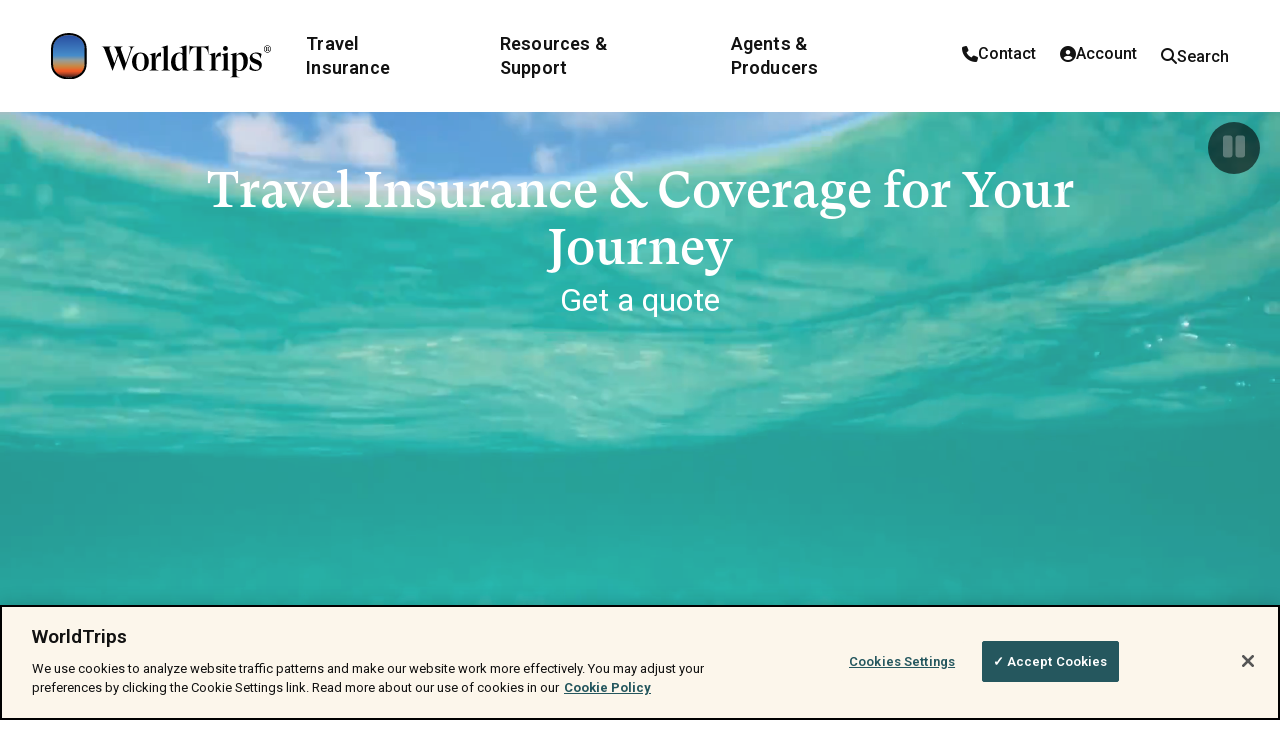

--- FILE ---
content_type: text/html; charset=UTF-8
request_url: https://www.worldtrips.com/
body_size: 29213
content:
<!doctype html><html lang="en-us"><head>
    <meta charset="utf-8">
    <title>WorldTrips - Travel Insurance &amp; Travel Medical Insurance </title>
    
      <link rel="shortcut icon" href="https://www.worldtrips.com/hubfs/favicon-1.ico">
    
    <meta name="description" content="Explore flexible travel insurance plans with WorldTrips. Get coverage for medical emergencies, cancellations, and travel mishaps—travel confidently today!">
    
        
    <script>
      if (typeof jQuery == 'undefined') {
        
        
      }
    </script>
    
    
      <link rel="preconnect" href="https://fonts.googleapis.com" crossorigin="anonymous">
      <link rel="preconnect" href="https://fonts.gstatic.com" crossorigin="anonymous">
      <link rel="preload" href="https://fonts.googleapis.com/css2?family=Roboto:ital,wght@0,100;0,300;0,400;0,500;0,600;0,700;0,800;0,900;1,100;1,300;1,400;1,500;1,600;1,700;1,800;1,900&amp;display=swap" as="style" onload="this.onload=null;this.rel='stylesheet'">
      <noscript><link rel="stylesheet" href="https://fonts.googleapis.com/css2?family=GT%20Super%20Text:ital,wght@0,100;0,300;0,400;0,500;0,600;0,700;0,800;0,900;1,100;1,300;1,400;1,500;1,600;1,700;1,800;1,900&amp;display=swap"></noscript>
      <script src="https://kit.fontawesome.com/b129918280.js" async crossorigin="anonymous"></script>
      <link rel="stylesheet" href="https://cdnjs.cloudflare.com/ajax/libs/fancybox/3.5.5/jquery.fancybox.min.css" media="print" onload="this.onload=null;this.removeAttribute('media');">
      <link rel="stylesheet" href="https://cdnjs.cloudflare.com/ajax/libs/slick-carousel/1.9.0/slick.min.css" media="print" onload="this.onload=null;this.removeAttribute('media');">
      
      

    

    
    
    <script type="text/javascript" src="https://www.bugherd.com/sidebarv2.js?apikey=k6bxnozsmckxue2piq5jaq" async="true"></script>
    <meta name="viewport" content="width=device-width, initial-scale=1">

    
    <meta property="og:description" content="Explore flexible travel insurance plans with WorldTrips. Get coverage for medical emergencies, cancellations, and travel mishaps—travel confidently today!">
    <meta property="og:title" content="WorldTrips - Travel Insurance &amp; Travel Medical Insurance ">
    <meta name="twitter:description" content="Explore flexible travel insurance plans with WorldTrips. Get coverage for medical emergencies, cancellations, and travel mishaps—travel confidently today!">
    <meta name="twitter:title" content="WorldTrips - Travel Insurance &amp; Travel Medical Insurance ">

    

    
    <style>
a.cta_button{-moz-box-sizing:content-box !important;-webkit-box-sizing:content-box !important;box-sizing:content-box !important;vertical-align:middle}.hs-breadcrumb-menu{list-style-type:none;margin:0px 0px 0px 0px;padding:0px 0px 0px 0px}.hs-breadcrumb-menu-item{float:left;padding:10px 0px 10px 10px}.hs-breadcrumb-menu-divider:before{content:'›';padding-left:10px}.hs-featured-image-link{border:0}.hs-featured-image{float:right;margin:0 0 20px 20px;max-width:50%}@media (max-width: 568px){.hs-featured-image{float:none;margin:0;width:100%;max-width:100%}}.hs-screen-reader-text{clip:rect(1px, 1px, 1px, 1px);height:1px;overflow:hidden;position:absolute !important;width:1px}
</style>

<link rel="stylesheet" href="https://www.worldtrips.com/hubfs/hub_generated/template_assets/1/162035998611/1769112706068/template_main.min.css">
<link rel="stylesheet" href="https://www.worldtrips.com/hubfs/hub_generated/template_assets/1/162046121497/1769112718727/template_theme-overrides.min.css">
<link class="hs-async-css" rel="preload" href="https://www.worldtrips.com/hubfs/hub_generated/module_assets/1/162950243423/1763150542764/module_megamenu.css" as="style" onload="this.onload=null;this.rel='stylesheet'">
<noscript><link rel="stylesheet" href="https://www.worldtrips.com/hubfs/hub_generated/module_assets/1/162950243423/1763150542764/module_megamenu.css"></noscript>

    <style>
      nav.megamenu .nav-list li.megamenu .dropdown-content {
        top: 112px;
      }

      header #megamenu nav.megamenu .nav-list.level-1 > li.menu-item:hover > a.menu-link {
        
      }

      nav.megamenu .nav-list li a,
      nav.megamenu .nav-list li a:hover,
      nav.megamenu .nav-list li a:focus {
        font-size: 1.25rem;
      }
      nav.megamenu .nav-list li a,
      nav.megamenu .nav-list.level-1 > li.dropdown > a:after {
        color: #121212;
      }
      nav.megamenu .nav-list li a:hover,
      nav.megamenu .nav-list li a:focus,
      nav.megamenu .nav-list.level-1 > li.dropdown > a:hover:after {
        color: #121212;
      }
      #megamenu .dropdown-content .row-dropdown-area {
        max-width: 1440px !important;
      }
      
      @media only screen and (max-width: 1300px) {
        nav.megamenu .nav-list li a,
        nav.megamenu .nav-list li a:hover,
        nav.megamenu .nav-list li a:focus {
          font-size: calc(1.25rem * 0.9);
        }
      }

      

      /* Last item button style */
      

      @media only screen and (min-width: 992px) {
        #megamenu .dropdown-content { background: ; }
      }
      nav.megamenu .nav-list li.megamenu .dropdown-content .header-megamenu .title-megamenu,
      nav.megamenu .nav-list li.megamenu .dropdown-content .header-megamenu .title-megamenu a {
        font-size: 25px;
      }
      nav.megamenu .nav-list li.megamenu .dropdown-content .header-megamenu .title-megamenu svg {
        height: 15.0px;
      }
      
      nav.megamenu .nav-list li.megamenu .dropdown-content .mega-col.mega-col-1 ul li a,
      nav.megamenu .nav-list li.megamenu .dropdown-content .mega-col.mega-col-1 .main-megamenu a.menu-link .text-link {
        
        color: #F54816;
      }
      nav.megamenu .nav-list li.megamenu .dropdown-content .mega-col.mega-col-1 .main-megamenu a.menu-link .text-link svg {
        margin-bottom: 2px;
        
          height: calc(1em * 0.6);
        
      }
      nav.megamenu .nav-list li.megamenu .dropdown-content .mega-col.mega-col-1 .main-megamenu a.menu-link .text-link path {
        fill: #F54816;
      }
      nav.megamenu .nav-list li.megamenu .dropdown-content .mega-col.mega-col-1 ul li a:hover span,
      
      nav.megamenu .nav-list li.megamenu .dropdown-content .mega-col.mega-col-1 .main-megamenu a.menu-link:hover .text-link {
        color: #121212;
      }
      nav.megamenu .nav-list li.megamenu .dropdown-content .mega-col.mega-col-1 .main-megamenu a.menu-link:hover .text-link path {
        fill: #121212;
      }
      
      nav.megamenu .nav-list li.indented-item > a.menu-link {
        padding-left: 2rem; 
      }

      @media only screen and (max-width: 1200px) {
        #mobileMenuBar .menu-main {
          margin-top: 112px;
          height: calc(100vh - 112px);
          background-image: url('');
        }
        #mobileMenuBar nav.megamenu .nav-list.level-1 > li.megamenu > a:after,
        #mobileMenuBar nav.megamenu .nav-list.level-1 > li.dropdown > a:after {
          fill: #121212;
        }
        #mobileMenuBar nav.megamenu .nav-list {
          background: ;
        }
        #mobileMenuBar nav.megamenu .nav-list.level-1 > li.megamenu.open > a:after,
        #mobileMenuBar nav.megamenu .nav-list.level-1 > li.dropdown.open > a:after {
          background-image: url("");
          fill: #121212;
        }
        #mobileMenuBar nav.megamenu .nav-list li a {
          color: #25575E;
          font-size: 20px;
        }
        #mobileMenuBar nav.megamenu .nav-list li.megamenu .dropdown-content ul li a,
        #mobileMenuBar nav.megamenu .nav-list li.dropdown .dropdown-content ul li a {
          color: #25575E;
        }
        #mobileMenuBar nav.megamenu .nav-list li.menu-item.one-column,
        #mobileMenuBar nav.megamenu .nav-list .sub-menu li a {
          color: ;
        }
        #mobileMenuBar nav.megamenu .nav-list.level-1 > li:not(.last-menu-item-button) > a.menu-link {
          background: ;
        }
        #mobileMenuBar #megamenu .nav-list li.dropdown .dropdown-content ul.level-2,
        #mobileMenuBar #megamenu .dropdown-content .row-dropdown-area {
          background: ;
        }
        
        #mobileMenuBar nav.megamenu .nav-list li.megamenu .dropdown-content .mega-col:last-child { padding: 0; }

      }
    </style>
  
<link rel="stylesheet" href="https://7052064.fs1.hubspotusercontent-na1.net/hubfs/7052064/hub_generated/module_assets/1/-2712622/1769528992411/module_search_input.min.css">

<style>
  #hs_cos_wrapper_desktop_search .hs-search-field__bar>form {}

#hs_cos_wrapper_desktop_search .hs-search-field__bar>form>label {}

#hs_cos_wrapper_desktop_search .hs-search-field__bar>form>.hs-search-field__input {}

#hs_cos_wrapper_desktop_search .hs-search-field__button {}

#hs_cos_wrapper_desktop_search .hs-search-field__button:hover,
#hs_cos_wrapper_desktop_search .hs-search-field__button:focus {}

#hs_cos_wrapper_desktop_search .hs-search-field__button:active {}

#hs_cos_wrapper_desktop_search .hs-search-field--open .hs-search-field__suggestions {}

#hs_cos_wrapper_desktop_search .hs-search-field--open .hs-search-field__suggestions a {}

#hs_cos_wrapper_desktop_search .hs-search-field--open .hs-search-field__suggestions a:hover {}

</style>

<link class="hs-async-css" rel="preload" href="https://www.worldtrips.com/hubfs/hub_generated/module_assets/1/162032392223/1763742042333/module_hero-banner.min.css" as="style" onload="this.onload=null;this.rel='stylesheet'">
<noscript><link rel="stylesheet" href="https://www.worldtrips.com/hubfs/hub_generated/module_assets/1/162032392223/1763742042333/module_hero-banner.min.css"></noscript>
<link rel="stylesheet" href="https://www.worldtrips.com/hubfs/hub_generated/template_assets/1/182441573504/1769112710051/template_styles.min.css">

<style>
  #hs_cos_wrapper_dnd_area-module-2 .hero_banner .hero_banner-wrapper:before {
  opacity:0.2;
  background-color:#C3C3C3;
}

#hs_cos_wrapper_dnd_area-module-2 .hero_banner .hero_banner-wrapper {
  padding-top:50px;
  padding-bottom:0px;
  margin-bottom:0px;
}

#hs_cos_wrapper_dnd_area-module-2 .hero_banner h1.hero-heading {
  color:#FFFFFF;
  font-size:3.125rem;
  font-weight:500;
}

#hs_cos_wrapper_dnd_area-module-2 .hero_banner .hero_content { max-width:880px; }

#hs_cos_wrapper_dnd_area-module-2 .hero_banner .hero_content .hero-text,
#hs_cos_wrapper_dnd_area-module-2 .hero_banner .hero_content .hero-text p,
#hs_cos_wrapper_dnd_area-module-2 .hero_banner .hero_content .hero-text div {
  color:#FFFFFF;
  font-size:2.0rem;
}

#hs_cos_wrapper_dnd_area-module-2 .hero_banner .top-scroll .fa-solid { color:#FFFFFF; }

#hs_cos_wrapper_dnd_area-module-2 .hero_banner-quote_engine { height:300px; }

#hs_cos_wrapper_dnd_area-module-2 .hero_banner-quote_engine:not(.sticky) .hero_banner-quote_engine-wrapper { top:30px; }

#hs_cos_wrapper_dnd_area-module-2 .hero_banner-sub_nav-inner {}

@media (max-width:991px) {
  #hs_cos_wrapper_dnd_area-module-2 .hero_banner .hero_banner-wrapper { background-image:url(https://www.worldtrips.com/hubfs/worldtrips-travel-insurance-protect-your-trip.jpg); }

  #hs_cos_wrapper_dnd_area-module-2 .hero_banner h1.hero-heading { font-size:2.1624999999999996rem; }

  #hs_cos_wrapper_dnd_area-module-2 .hero_banner .hero_content .hero-text,
  #hs_cos_wrapper_dnd_area-module-2 .hero_banner .hero_content .hero-text p,
  #hs_cos_wrapper_dnd_area-module-2 .hero_banner .hero_content .hero-text div { font-size:1.25rem; }

  #hs_cos_wrapper_dnd_area-module-2 .hero_banner-quote_engine { height:642px; }

  #hs_cos_wrapper_dnd_area-module-2 .hero_banner-quote_engine:not(.sticky) .hero_banner-quote_engine-wrapper { top:25px; }
}

    
        .dnd_area-row-0-background-image {
            position: relative;
        }
        .dnd_area-row-0-background-image:before {
            opacity: 0.2;
            background-color: #C3C3C3;
            position: absolute;
            content: "";
            height: 100%;
            width: 100%;
            top: 0;
            left: 0;
        }
    
    
        .hero_banner .hero_content {
            margin-left: auto;
            margin-right: auto;
        }
        .hero_banner h1.hero-heading {
            text-align: center;
        }
    
    .hero_banner .hero_content .hero-text {
        font-family: Roboto;
    }
    @media (max-width:calc(1440px * 1.07)){
      .hero_banner .hero_banner-wrapper,
      .hero_banner .hero_banner-sub_nav {
        padding-left: 3.5%;
        padding-right: 3.5%;
      }
    }
</style>


    <style>
      .hero_banner-quote_engine .hero_banner-quote_engine-wrapper {
        max-width: 1440px;
        left: 50%;
        transform: translateX(-50%);
      }
      .app-main[_ngcontent-dpw-c0] {
        width:100%;
        min-height:290px;
        background:inherit;
        background-color:rgba(3,46,80,1);
        border:none;
        border-radius:30px;
        box-shadow:none
      }
    </style>
    <style>
    .page-container[_ngcontent-dpw-c1] {
      padding-top:5px;
      padding-bottom:20px;
      text-align:left
    }
    .ss-form[_ngcontent-dpw-c1] {
      padding-top:10px;
      padding-right:40px;
      padding-left:25px
    }
    .btn-primary-custom[_ngcontent-dpw-c1] {
      padding-right:20px;
      padding-left:20px
    }
    .form-row-custom[_ngcontent-dpw-c1] {
      padding-left:10px;
      padding-right:10px
    }
    .input-label-qe[_ngcontent-dpw-c1] {
      font-size:11.5px
    }
    @media(max-width:992px) {
      .ss-form[_ngcontent-dpw-c1] {
        padding-right:10px;
        padding-left:10px
      }
    }
    </style>
  
<link class="hs-async-css" rel="preload" href="https://www.worldtrips.com/hubfs/hub_generated/module_assets/1/162036237878/1763668506663/module_customizable-richtext.min.css" as="style" onload="this.onload=null;this.rel='stylesheet'">
<noscript><link rel="stylesheet" href="https://www.worldtrips.com/hubfs/hub_generated/module_assets/1/162036237878/1763668506663/module_customizable-richtext.min.css"></noscript>

<style>
  #hs_cos_wrapper_widget_1768931702839 .custom_richtext.rt-widget_1768931702839 {
  padding:0px;
  margin-top:0px;
  margin-bottom:0px;
}

@media (max-width:768px) {
  #hs_cos_wrapper_widget_1768931702839 .custom_richtext.rt-widget_1768931702839 {
    padding:0px;
    margin-top:0px;
    margin-bottom:0px;
  }
}


  .custom_richtext.rt-widget_1768931702839 p,
  .custom_richtext.rt-widget_1768931702839 div {
    font-weight: ;
    line-height: em;
  }
  .custom_richtext.font1.rt-widget_1768931702839 {
    font-family: Roboto;
  }
  .custom_richtext.font2.rt-widget_1768931702839 {
    font-family: GT Super Text;
  }
  .white-bullets li::marker {
    color: #fff; 
  }
</style>


<style>
  #hs_cos_wrapper_module_1768931761207 .custom_richtext.rt-module_1768931761207 {
  padding:0px;
  margin-top:0px;
  margin-bottom:0px;
}

@media (max-width:768px) {
  #hs_cos_wrapper_module_1768931761207 .custom_richtext.rt-module_1768931761207 {
    padding:0px;
    margin-top:0px;
    margin-bottom:0px;
  }
}


  .custom_richtext.rt-module_1768931761207 p,
  .custom_richtext.rt-module_1768931761207 div {
    font-weight: ;
    line-height: em;
  }
  .custom_richtext.font1.rt-module_1768931761207 {
    font-family: Roboto;
  }
  .custom_richtext.font2.rt-module_1768931761207 {
    font-family: GT Super Text;
  }
  .white-bullets li::marker {
    color: #fff; 
  }
</style>

<link class="hs-async-css" rel="preload" href="https://www.worldtrips.com/hubfs/hub_generated/module_assets/1/163943153943/1763149095084/module_card-flip-list.min.css" as="style" onload="this.onload=null;this.rel='stylesheet'">
<noscript><link rel="stylesheet" href="https://www.worldtrips.com/hubfs/hub_generated/module_assets/1/163943153943/1763149095084/module_card-flip-list.min.css"></noscript>

<style>
  #hs_cos_wrapper_widget_1712690463216 .flip-wrapper {
  padding:0px;
  margin-top:25px;
  margin-bottom:50px;
}

#hs_cos_wrapper_widget_1712690463216 .flip-wrapper .item { background:rgba(252,246,235,1.0); }

#hs_cos_wrapper_widget_1712690463216 .flip-wrapper .item img { height:368px !important; }

#hs_cos_wrapper_widget_1712690463216 .flip-wrapper .headline .arrow-container svg {
  padding-top:0px;
  fill:#000;
}

#hs_cos_wrapper_widget_1712690463216 .flip-wrapper .front-title {
  font-size:1.9rem;
  color:#000;
}

#hs_cos_wrapper_widget_1712690463216 .flip-wrapper .back-title {
  font-size:1.9rem;
  color:#121212;
}

  .flip-wrapper {
    max-width: 1440px;
  }

  @media (max-width: 1600px) {
    .flip-wrapper .front-title {
      font-size: calc(1.9rem * 0.9);
    }
  }
  @media (max-width: 1480px) {
    .flip-wrapper .front-title {
      font-size: calc(1.9rem * 0.8);
    }
  }
  @media (max-width: 991px) {
    .flip-wrapper .item img {
      height: calc(368px * 0.85) !important;
    }
  }
</style>

<link class="hs-async-css" rel="preload" href="https://www.worldtrips.com/hubfs/hub_generated/module_assets/1/164522073436/1763668032727/module_logos.min.css" as="style" onload="this.onload=null;this.rel='stylesheet'">
<noscript><link rel="stylesheet" href="https://www.worldtrips.com/hubfs/hub_generated/module_assets/1/164522073436/1763668032727/module_logos.min.css"></noscript>

    <style>
      #hs_cos_wrapper_widget_1713277811048 .logo_section {
  padding:0px;
  margin-top:0px;
  margin-bottom:0px;
}

#hs_cos_wrapper_widget_1713277811048 .logo_section .logo_head .logos-heading {
  font-family:var(--primary-font);
  color:#121212;
  font-size:1.875rem;
  text-align:center;
}

#hs_cos_wrapper_widget_1713277811048 .logo_section .slick-arrow.slick-prev:before,
#hs_cos_wrapper_widget_1713277811048 .logo_section .slick-arrow.slick-next:before {
  font-size:40px;
  color:#121212;
}

#hs_cos_wrapper_widget_1713277811048 .logo_section .slick-arrow.slick-prev:hover:before,
#hs_cos_wrapper_widget_1713277811048 .logo_section .slick-arrow.slick-next:hover:before { color:#F54816; }

      .logo_section .wrapper {
        max-width: 1440px;
      }
    </style>
    
<link class="hs-async-css" rel="preload" href="https://www.worldtrips.com/hubfs/hub_generated/module_assets/1/163966464397/1764096073237/module_content-callout.min.css" as="style" onload="this.onload=null;this.rel='stylesheet'">
<noscript><link rel="stylesheet" href="https://www.worldtrips.com/hubfs/hub_generated/module_assets/1/163966464397/1764096073237/module_content-callout.min.css"></noscript>

  <style>
  #hs_cos_wrapper_widget_1768933437853 .content_callout-box {
  justify-content:flex-end;
  background-color:#FCF6EB;
  background-image:url(https://www.worldtrips.com/hubfs/women-enjoying-vacation-with-worldtrips-travel-insurance.jpg) !important;
  background-size:cover !important;
  background-position:left bottom !important;
  padding-top:75px;
  padding-right:0px;
  padding-bottom:75px;
  padding-left:0px;
}

#hs_cos_wrapper_widget_1768933437853 .content_callout-content {
  width:100%;
  max-width:1000px;
  background-color:#ffffff;
  border-radius:10px 0 0 10px;
  padding-top:66px;
  padding-right:86px;
  padding-bottom:66px;
  padding-left:86px;
}

#hs_cos_wrapper_widget_1768933437853 .content_callout-heading {
  color:#25575E;
  font-size:2.0rem;
}

#hs_cos_wrapper_widget_1768933437853 .content_callout-rich_text * { font-size:1.0rem; }

#hs_cos_wrapper_widget_1768933437853 .content_callout .content_callout-pause { left:20px; }

@media (max-width:1023px) {
  #hs_cos_wrapper_widget_1768933437853 .content_callout-box {
    justify-content:center;
    padding-top:50px;
    padding-right:35px;
    padding-bottom:50px;
    padding-left:35px;
    background-position:top center;
  }

  #hs_cos_wrapper_widget_1768933437853 .content_callout .content_callout-video { height:auto; }

  #hs_cos_wrapper_widget_1768933437853 .content_callout-content {
    border-radius:10px;
    padding-top:28px;
    padding-right:23px;
    padding-bottom:28px;
    padding-left:23px;
  }

  #hs_cos_wrapper_widget_1768933437853 .content_callout-heading { font-size:1.5625rem; }

  #hs_cos_wrapper_widget_1768933437853 .content_callout-rich_text * { font-size:0.875rem; }
}

  </style>

<link class="hs-async-css" rel="preload" href="https://www.worldtrips.com/hubfs/hub_generated/module_assets/1/162035998609/1763668120309/module_testimonials.min.css" as="style" onload="this.onload=null;this.rel='stylesheet'">
<noscript><link rel="stylesheet" href="https://www.worldtrips.com/hubfs/hub_generated/module_assets/1/162035998609/1763668120309/module_testimonials.min.css"></noscript>

<style>
    #hs_cos_wrapper_module_17689351904145 .testimonial_section .wrapper { max-width:1440px; }

#hs_cos_wrapper_module_17689351904145 .testimonial_section:before {
  opacity:1.0;
  background:#ffffff;
}

#hs_cos_wrapper_module_17689351904145 .testimonial_section .testimonial_headline,
#hs_cos_wrapper_module_17689351904145 .testimonial_section .testimonial_slidertext,
#hs_cos_wrapper_module_17689351904145 .testimonial_section .testimonial_slidertext p,
#hs_cos_wrapper_module_17689351904145 .testimonial_section .testimonial_slidertext div { color:#000; }

#hs_cos_wrapper_module_17689351904145 .testimonial_section .testimonial_slidertext,
#hs_cos_wrapper_module_17689351904145 .testimonial_section .testimonial_slidertext p,
#hs_cos_wrapper_module_17689351904145 .testimonial_section .testimonial_slidertext div {
  font-size:32px;
  line-height:32px;
  font-style:normal;
}

#hs_cos_wrapper_module_17689351904145 ul.slick-dots li button:hover,
#hs_cos_wrapper_module_17689351904145 ul.slick-dots li.slick-active button { background:#000; }

@media (max-width:991px) {
  #hs_cos_wrapper_module_17689351904145 .testimonial_section .testimonial_slidertext,
  #hs_cos_wrapper_module_17689351904145 .testimonial_section .testimonial_slidertext p,
  #hs_cos_wrapper_module_17689351904145 .testimonial_section .testimonial_slidertext div {
    font-size:calc(32px*0.8) !important;
    line-height:calc(32px*0.8) !important;
  }
}

    ul.slick-dots li button {
        background: #FFF;
    }
    .testimonial_section .testimonial_slider_details,
    .testimonial_section .testimonial_slidertext {
        font-family: Roboto;
    }
</style>


<style>
  #hs_cos_wrapper_widget_1768935831813 .custom_richtext.rt-widget_1768935831813 {
  padding:0px;
  margin-top:0px;
  margin-bottom:0px;
}

@media (max-width:768px) {
  #hs_cos_wrapper_widget_1768935831813 .custom_richtext.rt-widget_1768935831813 {
    padding:0px;
    margin-top:0px;
    margin-bottom:0px;
  }
}


  .custom_richtext.rt-widget_1768935831813 p,
  .custom_richtext.rt-widget_1768935831813 div {
    font-weight: ;
    line-height: em;
  }
  .custom_richtext.font1.rt-widget_1768935831813 {
    font-family: Roboto;
  }
  .custom_richtext.font2.rt-widget_1768935831813 {
    font-family: GT Super Text;
  }
  .white-bullets li::marker {
    color: #fff; 
  }
</style>


<style>
  #hs_cos_wrapper_module_17689361199033 .custom_richtext.rt-module_17689361199033 {
  padding:0px;
  margin-top:0px;
  margin-bottom:0px;
}

@media (max-width:768px) {
  #hs_cos_wrapper_module_17689361199033 .custom_richtext.rt-module_17689361199033 {
    padding:0px;
    margin-top:0px;
    margin-bottom:0px;
  }
}


  .custom_richtext.rt-module_17689361199033 p,
  .custom_richtext.rt-module_17689361199033 div {
    font-weight: ;
    line-height: em;
  }
  .custom_richtext.font1.rt-module_17689361199033 {
    font-family: Roboto;
  }
  .custom_richtext.font2.rt-module_17689361199033 {
    font-family: GT Super Text;
  }
  .white-bullets li::marker {
    color: #fff; 
  }
</style>


<style>
  #hs_cos_wrapper_module_1768936414532 .custom_richtext.rt-module_1768936414532 {
  padding:0px;
  margin-top:0px;
  margin-bottom:0px;
}

@media (max-width:768px) {
  #hs_cos_wrapper_module_1768936414532 .custom_richtext.rt-module_1768936414532 {
    padding:0px;
    margin-top:0px;
    margin-bottom:0px;
  }
}


  .custom_richtext.rt-module_1768936414532 p,
  .custom_richtext.rt-module_1768936414532 div {
    font-weight: ;
    line-height: em;
  }
  .custom_richtext.font1.rt-module_1768936414532 {
    font-family: Roboto;
  }
  .custom_richtext.font2.rt-module_1768936414532 {
    font-family: GT Super Text;
  }
  .white-bullets li::marker {
    color: #fff; 
  }
</style>


<style>
  #hs_cos_wrapper_module_17689360996313 .custom_richtext.rt-module_17689360996313 {
  padding:0px;
  margin-top:0px;
  margin-bottom:0px;
}

@media (max-width:768px) {
  #hs_cos_wrapper_module_17689360996313 .custom_richtext.rt-module_17689360996313 {
    padding:0px;
    margin-top:0px;
    margin-bottom:0px;
  }
}


  .custom_richtext.rt-module_17689360996313 p,
  .custom_richtext.rt-module_17689360996313 div {
    font-weight: ;
    line-height: em;
  }
  .custom_richtext.font1.rt-module_17689360996313 {
    font-family: Roboto;
  }
  .custom_richtext.font2.rt-module_17689360996313 {
    font-family: GT Super Text;
  }
  .white-bullets li::marker {
    color: #fff; 
  }
</style>


<style>
  #hs_cos_wrapper_module_176893576620614 .custom_richtext.rt-module_176893576620614 {
  padding:0px;
  margin-top:0px;
  margin-bottom:0px;
}

@media (max-width:768px) {
  #hs_cos_wrapper_module_176893576620614 .custom_richtext.rt-module_176893576620614 {
    padding:0px;
    margin-top:0px;
    margin-bottom:0px;
  }
}


  .custom_richtext.rt-module_176893576620614 p,
  .custom_richtext.rt-module_176893576620614 div {
    font-weight: ;
    line-height: em;
  }
  .custom_richtext.font1.rt-module_176893576620614 {
    font-family: Roboto;
  }
  .custom_richtext.font2.rt-module_176893576620614 {
    font-family: GT Super Text;
  }
  .white-bullets li::marker {
    color: #fff; 
  }
</style>


<style>
  #hs_cos_wrapper_module_176893576620616 .custom_richtext.rt-module_176893576620616 {
  padding:0px;
  margin-top:0px;
  margin-bottom:0px;
}

@media (max-width:768px) {
  #hs_cos_wrapper_module_176893576620616 .custom_richtext.rt-module_176893576620616 {
    padding:0px;
    margin-top:0px;
    margin-bottom:0px;
  }
}


  .custom_richtext.rt-module_176893576620616 p,
  .custom_richtext.rt-module_176893576620616 div {
    font-weight: ;
    line-height: em;
  }
  .custom_richtext.font1.rt-module_176893576620616 {
    font-family: Roboto;
  }
  .custom_richtext.font2.rt-module_176893576620616 {
    font-family: GT Super Text;
  }
  .white-bullets li::marker {
    color: #fff; 
  }
</style>


<style>
  #hs_cos_wrapper_module_176893576620618 .custom_richtext.rt-module_176893576620618 {
  padding:0px;
  margin-top:0px;
  margin-bottom:0px;
}

@media (max-width:768px) {
  #hs_cos_wrapper_module_176893576620618 .custom_richtext.rt-module_176893576620618 {
    padding:0px;
    margin-top:0px;
    margin-bottom:0px;
  }
}


  .custom_richtext.rt-module_176893576620618 p,
  .custom_richtext.rt-module_176893576620618 div {
    font-weight: ;
    line-height: em;
  }
  .custom_richtext.font1.rt-module_176893576620618 {
    font-family: Roboto;
  }
  .custom_richtext.font2.rt-module_176893576620618 {
    font-family: GT Super Text;
  }
  .white-bullets li::marker {
    color: #fff; 
  }
</style>


<style>
  #hs_cos_wrapper_module_176893576620620 .custom_richtext.rt-module_176893576620620 {
  padding:0px;
  margin-top:0px;
  margin-bottom:0px;
}

@media (max-width:768px) {
  #hs_cos_wrapper_module_176893576620620 .custom_richtext.rt-module_176893576620620 {
    padding:0px;
    margin-top:0px;
    margin-bottom:0px;
  }
}


  .custom_richtext.rt-module_176893576620620 p,
  .custom_richtext.rt-module_176893576620620 div {
    font-weight: ;
    line-height: em;
  }
  .custom_richtext.font1.rt-module_176893576620620 {
    font-family: Roboto;
  }
  .custom_richtext.font2.rt-module_176893576620620 {
    font-family: GT Super Text;
  }
  .white-bullets li::marker {
    color: #fff; 
  }
</style>


<style>
  #hs_cos_wrapper_module_17689358927784 .custom_richtext.rt-module_17689358927784 {
  padding:0px;
  margin-top:0px;
  margin-bottom:0px;
}

@media (max-width:768px) {
  #hs_cos_wrapper_module_17689358927784 .custom_richtext.rt-module_17689358927784 {
    padding:0px;
    margin-top:0px;
    margin-bottom:0px;
  }
}


  .custom_richtext.rt-module_17689358927784 p,
  .custom_richtext.rt-module_17689358927784 div {
    font-weight: ;
    line-height: em;
  }
  .custom_richtext.font1.rt-module_17689358927784 {
    font-family: Roboto;
  }
  .custom_richtext.font2.rt-module_17689358927784 {
    font-family: GT Super Text;
  }
  .white-bullets li::marker {
    color: #fff; 
  }
</style>


<style>
  #hs_cos_wrapper_widget_1765469442208 .custom_richtext.rt-widget_1765469442208 {
  padding:0px;
  margin-top:0px;
  margin-bottom:0px;
}

@media (max-width:768px) {
  #hs_cos_wrapper_widget_1765469442208 .custom_richtext.rt-widget_1765469442208 {
    padding:0px;
    margin-top:0px;
    margin-bottom:0px;
  }
}


  .custom_richtext.rt-widget_1765469442208 p,
  .custom_richtext.rt-widget_1765469442208 div {
    font-weight: ;
    line-height: em;
  }
  .custom_richtext.font1.rt-widget_1765469442208 {
    font-family: Roboto;
  }
  .custom_richtext.font2.rt-widget_1765469442208 {
    font-family: GT Super Text;
  }
  .white-bullets li::marker {
    color: #fff; 
  }
</style>


<style>
  #hs_cos_wrapper_module_17654695296707 .custom_richtext.rt-module_17654695296707 {
  padding:0px;
  margin-top:0px;
  margin-bottom:0px;
}

@media (max-width:768px) {
  #hs_cos_wrapper_module_17654695296707 .custom_richtext.rt-module_17654695296707 {
    padding:0px;
    margin-top:0px;
    margin-bottom:0px;
  }
}


  .custom_richtext.rt-module_17654695296707 p,
  .custom_richtext.rt-module_17654695296707 div {
    font-weight: ;
    line-height: em;
  }
  .custom_richtext.font1.rt-module_17654695296707 {
    font-family: Roboto;
  }
  .custom_richtext.font2.rt-module_17654695296707 {
    font-family: GT Super Text;
  }
  .white-bullets li::marker {
    color: #fff; 
  }
</style>


<style>
  #hs_cos_wrapper_widget_1765470006998 .custom_richtext.rt-widget_1765470006998 {
  padding:0px;
  margin-top:0px;
  margin-bottom:0px;
}

@media (max-width:768px) {
  #hs_cos_wrapper_widget_1765470006998 .custom_richtext.rt-widget_1765470006998 {
    padding:0px;
    margin-top:0px;
    margin-bottom:0px;
  }
}


  .custom_richtext.rt-widget_1765470006998 p,
  .custom_richtext.rt-widget_1765470006998 div {
    font-weight: ;
    line-height: em;
  }
  .custom_richtext.font1.rt-widget_1765470006998 {
    font-family: Roboto;
  }
  .custom_richtext.font2.rt-widget_1765470006998 {
    font-family: GT Super Text;
  }
  .white-bullets li::marker {
    color: #fff; 
  }
</style>


<style>
  #hs_cos_wrapper_module_17654701469472 .custom_richtext.rt-module_17654701469472 {
  padding:0px;
  margin-top:0px;
  margin-bottom:0px;
}

@media (max-width:768px) {
  #hs_cos_wrapper_module_17654701469472 .custom_richtext.rt-module_17654701469472 {
    padding:0px;
    margin-top:0px;
    margin-bottom:0px;
  }
}


  .custom_richtext.rt-module_17654701469472 p,
  .custom_richtext.rt-module_17654701469472 div {
    font-weight: ;
    line-height: em;
  }
  .custom_richtext.font1.rt-module_17654701469472 {
    font-family: Roboto;
  }
  .custom_richtext.font2.rt-module_17654701469472 {
    font-family: GT Super Text;
  }
  .white-bullets li::marker {
    color: #fff; 
  }
</style>


<style>
  #hs_cos_wrapper_module_1765470050581 .custom_richtext.rt-module_1765470050581 {
  padding:0px;
  margin-top:0px;
  margin-bottom:0px;
}

@media (max-width:768px) {
  #hs_cos_wrapper_module_1765470050581 .custom_richtext.rt-module_1765470050581 {
    padding:0px;
    margin-top:0px;
    margin-bottom:0px;
  }
}


  .custom_richtext.rt-module_1765470050581 p,
  .custom_richtext.rt-module_1765470050581 div {
    font-weight: ;
    line-height: em;
  }
  .custom_richtext.font1.rt-module_1765470050581 {
    font-family: Roboto;
  }
  .custom_richtext.font2.rt-module_1765470050581 {
    font-family: GT Super Text;
  }
  .white-bullets li::marker {
    color: #fff; 
  }
</style>


<style>
  #hs_cos_wrapper_module_17654701842333 .custom_richtext.rt-module_17654701842333 {
  padding:0px;
  margin-top:0px;
  margin-bottom:0px;
}

@media (max-width:768px) {
  #hs_cos_wrapper_module_17654701842333 .custom_richtext.rt-module_17654701842333 {
    padding:0px;
    margin-top:0px;
    margin-bottom:0px;
  }
}


  .custom_richtext.rt-module_17654701842333 p,
  .custom_richtext.rt-module_17654701842333 div {
    font-weight: ;
    line-height: em;
  }
  .custom_richtext.font1.rt-module_17654701842333 {
    font-family: Roboto;
  }
  .custom_richtext.font2.rt-module_17654701842333 {
    font-family: GT Super Text;
  }
  .white-bullets li::marker {
    color: #fff; 
  }
</style>

<link class="hs-async-css" rel="preload" href="https://www.worldtrips.com/hubfs/hub_generated/module_assets/1/162046121395/1763149536897/module_customizable-header.min.css" as="style" onload="this.onload=null;this.rel='stylesheet'">
<noscript><link rel="stylesheet" href="https://www.worldtrips.com/hubfs/hub_generated/module_assets/1/162046121395/1763149536897/module_customizable-header.min.css"></noscript>

<style>
  #hs_cos_wrapper_widget_1715826857277 .custom_header.ch-widget_1715826857277 {
  padding:0px;
  margin-top:50px;
  margin-bottom:15px;
  max-width:px;
}

#hs_cos_wrapper_widget_1715826857277 .custom_header.ch-widget_1715826857277 .heading_text {
  font-size:px;
  line-height:px;
  font-style:normal;
  text-transform:none;
  letter-spacing:1px;
  text-align:left;
}

  

  .custom_header.ch-widget_1715826857277 .heading_text.font1 {
    font-family: Roboto;
  }
  .custom_header.ch-widget_1715826857277 .heading_text.font2 {
    font-family: GT Super Text;
  }
  @media (max-width:991px){
    .custom_header.ch-widget_1715826857277 h1.heading_text,
    .custom_header.ch-widget_1715826857277 h2.heading_text {
      font-size: calc(px * 0.85);
      line-height: calc(px * 0.85);
    }
  }
  @media(max-width: 768px) {
    .custom_header.ch-widget_1715826857277 .heading_text {
      padding: 0px;
margin-top: 0px;
margin-bottom: 0px;

      text-align: center !important;
    }
    
      .custom_header.ch-widget_1715826857277 {
        margin-left: auto;
        margin-right: auto;
      }
    
  }
  @media (max-width:600px){
    .custom_header.ch-widget_1715826857277 h1.heading_text,
    .custom_header.ch-widget_1715826857277 h2.heading_text {
      font-size: calc(px * 0.75);
      line-height: calc(px * 0.75);
    }
  }
</style>


<style>
  #hs_cos_wrapper_widget_1718206997157 .compliance_copy-wrapper { margin-top:50px; }

#hs_cos_wrapper_widget_1718206997157 .compliance_copy-version p,
#hs_cos_wrapper_widget_1718206997157 .compliance_copy-copy * {
  padding-bottom:10px;
  color:#707070;
  font-size:1.0rem;
  line-height:1.25;
}

@media (max-width:991px) {
  #hs_cos_wrapper_widget_1718206997157 .compliance_copy-version p,
  #hs_cos_wrapper_widget_1718206997157 .compliance_copy-copy * { font-size:calc(1.0rem*0.875); }
}

</style>


<style>
  #hs_cos_wrapper_widget_1712679801198 .custom_header.ch-widget_1712679801198 {
  padding:0px;
  margin-top:0px;
  margin-bottom:20px;
  max-width:px;
}

#hs_cos_wrapper_widget_1712679801198 .custom_header.ch-widget_1712679801198 .heading_text {
  color:rgba(18,18,18,1.0);
  font-weight:300;
  font-size:18px;
  line-height:20px;
  font-style:normal;
  text-transform:none;
  letter-spacing:1px;
  text-align:left;
}

  

  .custom_header.ch-widget_1712679801198 .heading_text.font1 {
    font-family: Roboto;
  }
  .custom_header.ch-widget_1712679801198 .heading_text.font2 {
    font-family: GT Super Text;
  }
  @media (max-width:991px){
    .custom_header.ch-widget_1712679801198 h1.heading_text,
    .custom_header.ch-widget_1712679801198 h2.heading_text {
      font-size: calc(18px * 0.85);
      line-height: calc(20px * 0.85);
    }
  }
  @media(max-width: 768px) {
    .custom_header.ch-widget_1712679801198 .heading_text {
      padding: 0px;
margin-top: 24px;
margin-bottom: 0px;

      text-align: center !important;
    }
    
      .custom_header.ch-widget_1712679801198 {
        margin-left: auto;
        margin-right: auto;
      }
    
  }
  @media (max-width:600px){
    .custom_header.ch-widget_1712679801198 h1.heading_text,
    .custom_header.ch-widget_1712679801198 h2.heading_text {
      font-size: calc(18px * 0.75);
      line-height: calc(20px * 0.75);
    }
  }
</style>

<link class="hs-async-css" rel="preload" href="https://www.worldtrips.com/hubfs/hub_generated/module_assets/1/162035998603/1763667936751/module_social-follow.min.css" as="style" onload="this.onload=null;this.rel='stylesheet'">
<noscript><link rel="stylesheet" href="https://www.worldtrips.com/hubfs/hub_generated/module_assets/1/162035998603/1763667936751/module_social-follow.min.css"></noscript>

<style>
  #hs_cos_wrapper_widget_1712603800309 .custom_header.ch-widget_1712603800309 {
  padding:0px;
  margin-top:0px;
  margin-bottom:20px;
  max-width:px;
}

#hs_cos_wrapper_widget_1712603800309 .custom_header.ch-widget_1712603800309 .heading_text {
  color:rgba(18,18,18,1.0);
  font-weight:300;
  font-size:18px;
  line-height:20px;
  font-style:normal;
  text-transform:none;
  letter-spacing:1px;
  text-align:left;
}

  

  .custom_header.ch-widget_1712603800309 .heading_text.font1 {
    font-family: Roboto;
  }
  .custom_header.ch-widget_1712603800309 .heading_text.font2 {
    font-family: GT Super Text;
  }
  @media (max-width:991px){
    .custom_header.ch-widget_1712603800309 h1.heading_text,
    .custom_header.ch-widget_1712603800309 h2.heading_text {
      font-size: calc(18px * 0.85);
      line-height: calc(20px * 0.85);
    }
  }
  @media(max-width: 768px) {
    .custom_header.ch-widget_1712603800309 .heading_text {
      padding: 0px;
margin-top: 0px;
margin-bottom: 0px;

      text-align: center !important;
    }
    
      .custom_header.ch-widget_1712603800309 {
        margin-left: auto;
        margin-right: auto;
      }
    
  }
  @media (max-width:600px){
    .custom_header.ch-widget_1712603800309 h1.heading_text,
    .custom_header.ch-widget_1712603800309 h2.heading_text {
      font-size: calc(18px * 0.75);
      line-height: calc(20px * 0.75);
    }
  }
</style>


<style>
  #hs_cos_wrapper_module_17126038988374 .custom_header.ch-module_17126038988374 {
  padding:0px;
  margin-top:0px;
  margin-bottom:20px;
  max-width:px;
}

#hs_cos_wrapper_module_17126038988374 .custom_header.ch-module_17126038988374 .heading_text {
  color:rgba(18,18,18,1.0);
  font-weight:300;
  font-size:18px;
  line-height:20px;
  font-style:normal;
  text-transform:none;
  letter-spacing:1px;
  text-align:left;
}

  

  .custom_header.ch-module_17126038988374 .heading_text.font1 {
    font-family: Roboto;
  }
  .custom_header.ch-module_17126038988374 .heading_text.font2 {
    font-family: GT Super Text;
  }
  @media (max-width:991px){
    .custom_header.ch-module_17126038988374 h1.heading_text,
    .custom_header.ch-module_17126038988374 h2.heading_text {
      font-size: calc(18px * 0.85);
      line-height: calc(20px * 0.85);
    }
  }
  @media(max-width: 768px) {
    .custom_header.ch-module_17126038988374 .heading_text {
      padding: 0px;
margin-top: 0px;
margin-bottom: 0px;

      text-align: center !important;
    }
    
      .custom_header.ch-module_17126038988374 {
        margin-left: auto;
        margin-right: auto;
      }
    
  }
  @media (max-width:600px){
    .custom_header.ch-module_17126038988374 h1.heading_text,
    .custom_header.ch-module_17126038988374 h2.heading_text {
      font-size: calc(18px * 0.75);
      line-height: calc(20px * 0.75);
    }
  }
</style>


<style>
  #hs_cos_wrapper_module_1716700919657 .custom_header.ch-module_1716700919657 {
  padding:0px;
  margin-top:0px;
  margin-bottom:20px;
  max-width:px;
}

#hs_cos_wrapper_module_1716700919657 .custom_header.ch-module_1716700919657 .heading_text {
  color:rgba(18,18,18,1.0);
  font-weight:300;
  font-size:18px;
  line-height:20px;
  font-style:normal;
  text-transform:none;
  letter-spacing:1px;
  text-align:left;
}

  

  .custom_header.ch-module_1716700919657 .heading_text.font1 {
    font-family: Roboto;
  }
  .custom_header.ch-module_1716700919657 .heading_text.font2 {
    font-family: GT Super Text;
  }
  @media (max-width:991px){
    .custom_header.ch-module_1716700919657 h1.heading_text,
    .custom_header.ch-module_1716700919657 h2.heading_text {
      font-size: calc(18px * 0.85);
      line-height: calc(20px * 0.85);
    }
  }
  @media(max-width: 768px) {
    .custom_header.ch-module_1716700919657 .heading_text {
      padding: 0px;
margin-top: 24px;
margin-bottom: 0px;

      text-align: center !important;
    }
    
      .custom_header.ch-module_1716700919657 {
        margin-left: auto;
        margin-right: auto;
      }
    
  }
  @media (max-width:600px){
    .custom_header.ch-module_1716700919657 h1.heading_text,
    .custom_header.ch-module_1716700919657 h2.heading_text {
      font-size: calc(18px * 0.75);
      line-height: calc(20px * 0.75);
    }
  }
</style>


<style>
  #hs_cos_wrapper_widget_1712673290226 .custom_richtext.rt-widget_1712673290226 {
  padding:0px;
  margin-top:0px;
  margin-bottom:0px;
}

@media (max-width:768px) {
  #hs_cos_wrapper_widget_1712673290226 .custom_richtext.rt-widget_1712673290226 {
    padding:0px;
    margin-top:20px;
    margin-bottom:0px;
  }
}


  .custom_richtext.rt-widget_1712673290226 p,
  .custom_richtext.rt-widget_1712673290226 div {
    font-weight: ;
    line-height: em;
  }
  .custom_richtext.font1.rt-widget_1712673290226 {
    font-family: Roboto;
  }
  .custom_richtext.font2.rt-widget_1712673290226 {
    font-family: GT Super Text;
  }
  .white-bullets li::marker {
    color: #fff; 
  }
</style>

<style>
@font-face {
  font-family: "GT Super Text";
  src: url("https://www.worldtrips.com/hubfs/GT-Super-Text-Medium%201.otf") format("opentype");
  font-display: swap;
  font-weight: 500;
}
</style>

<style>
  @font-face {
    font-family: "Roboto";
    font-weight: 400;
    font-style: normal;
    font-display: swap;
    src: url("/_hcms/googlefonts/Roboto/regular.woff2") format("woff2"), url("/_hcms/googlefonts/Roboto/regular.woff") format("woff");
  }
  @font-face {
    font-family: "Roboto";
    font-weight: 400;
    font-style: normal;
    font-display: swap;
    src: url("/_hcms/googlefonts/Roboto/regular.woff2") format("woff2"), url("/_hcms/googlefonts/Roboto/regular.woff") format("woff");
  }
  @font-face {
    font-family: "Roboto";
    font-weight: 700;
    font-style: normal;
    font-display: swap;
    src: url("/_hcms/googlefonts/Roboto/700.woff2") format("woff2"), url("/_hcms/googlefonts/Roboto/700.woff") format("woff");
  }
</style>

<!-- Editor Styles -->
<style id="hs_editor_style" type="text/css">
#hs_cos_wrapper_widget_1765469483188  { display: block !important; padding-left: 0px !important; padding-right: 0px !important }
#hs_cos_wrapper_module_17654695296712  { display: block !important; padding-left: 0px !important; padding-right: 0px !important }
#hs_cos_wrapper_widget_1765469483188  { display: block !important; padding-left: 0px !important; padding-right: 0px !important }
#hs_cos_wrapper_module_17654695296712  { display: block !important; padding-left: 0px !important; padding-right: 0px !important }
.dnd_area-row-0-force-full-width-section > .row-fluid {
  max-width: none !important;
}
.dnd_area-row-3-force-full-width-section > .row-fluid {
  max-width: none !important;
}
.dnd_area-row-4-force-full-width-section > .row-fluid {
  max-width: none !important;
}
.dnd_area-row-8-max-width-section-centering > .row-fluid {
  max-width: 1440px !important;
  margin-left: auto !important;
  margin-right: auto !important;
}
.dnd_area-row-9-max-width-section-centering > .row-fluid {
  max-width: 1440px !important;
  margin-left: auto !important;
  margin-right: auto !important;
}
.dnd_area-row-13-max-width-section-centering > .row-fluid {
  max-width: 1440px !important;
  margin-left: auto !important;
  margin-right: auto !important;
}
.widget_1765469483188-flexbox-positioning {
  display: -ms-flexbox !important;
  -ms-flex-direction: column !important;
  -ms-flex-align: center !important;
  -ms-flex-pack: start;
  display: flex !important;
  flex-direction: column !important;
  align-items: center !important;
  justify-content: flex-start;
}
.widget_1765469483188-flexbox-positioning > div {
  max-width: 100%;
  flex-shrink: 0 !important;
}
.module_17654695296712-flexbox-positioning {
  display: -ms-flexbox !important;
  -ms-flex-direction: column !important;
  -ms-flex-align: center !important;
  -ms-flex-pack: start;
  display: flex !important;
  flex-direction: column !important;
  align-items: center !important;
  justify-content: flex-start;
}
.module_17654695296712-flexbox-positioning > div {
  max-width: 100%;
  flex-shrink: 0 !important;
}
.footer-row-1-max-width-section-centering > .row-fluid {
  max-width: 1440px !important;
  margin-left: auto !important;
  margin-right: auto !important;
}
.footer-module-6-flexbox-positioning {
  display: -ms-flexbox !important;
  -ms-flex-direction: column !important;
  -ms-flex-align: center !important;
  -ms-flex-pack: start;
  display: flex !important;
  flex-direction: column !important;
  align-items: center !important;
  justify-content: flex-start;
}
.footer-module-6-flexbox-positioning > div {
  max-width: 100%;
  flex-shrink: 0 !important;
}
/* HubSpot Non-stacked Media Query Styles */
@media (min-width:768px) {
  .dnd_area-row-5-vertical-alignment > .row-fluid {
    display: -ms-flexbox !important;
    -ms-flex-direction: row;
    display: flex !important;
    flex-direction: row;
  }
  .dnd_area-row-6-vertical-alignment > .row-fluid {
    display: -ms-flexbox !important;
    -ms-flex-direction: row;
    display: flex !important;
    flex-direction: row;
  }
  .dnd_area-row-10-vertical-alignment > .row-fluid {
    display: -ms-flexbox !important;
    -ms-flex-direction: row;
    display: flex !important;
    flex-direction: row;
  }
  .dnd_area-row-11-vertical-alignment > .row-fluid {
    display: -ms-flexbox !important;
    -ms-flex-direction: row;
    display: flex !important;
    flex-direction: row;
  }
  .cell_1768936173828-vertical-alignment {
    display: -ms-flexbox !important;
    -ms-flex-direction: column !important;
    -ms-flex-pack: center !important;
    display: flex !important;
    flex-direction: column !important;
    justify-content: center !important;
  }
  .cell_1768936173828-vertical-alignment > div {
    flex-shrink: 0 !important;
  }
  .cell_17689357662068-vertical-alignment {
    display: -ms-flexbox !important;
    -ms-flex-direction: column !important;
    -ms-flex-pack: center !important;
    display: flex !important;
    flex-direction: column !important;
    justify-content: center !important;
  }
  .cell_17689357662068-vertical-alignment > div {
    flex-shrink: 0 !important;
  }
  .cell_17689357662067-vertical-alignment {
    display: -ms-flexbox !important;
    -ms-flex-direction: column !important;
    -ms-flex-pack: center !important;
    display: flex !important;
    flex-direction: column !important;
    justify-content: center !important;
  }
  .cell_17689357662067-vertical-alignment > div {
    flex-shrink: 0 !important;
  }
  .cell_17689357662066-vertical-alignment {
    display: -ms-flexbox !important;
    -ms-flex-direction: column !important;
    -ms-flex-pack: center !important;
    display: flex !important;
    flex-direction: column !important;
    justify-content: center !important;
  }
  .cell_17689357662066-vertical-alignment > div {
    flex-shrink: 0 !important;
  }
  .cell_17689357662065-vertical-alignment {
    display: -ms-flexbox !important;
    -ms-flex-direction: column !important;
    -ms-flex-pack: center !important;
    display: flex !important;
    flex-direction: column !important;
    justify-content: center !important;
  }
  .cell_17689357662065-vertical-alignment > div {
    flex-shrink: 0 !important;
  }
  .cell_1768936099631-vertical-alignment {
    display: -ms-flexbox !important;
    -ms-flex-direction: column !important;
    -ms-flex-pack: center !important;
    display: flex !important;
    flex-direction: column !important;
    justify-content: center !important;
  }
  .cell_1768936099631-vertical-alignment > div {
    flex-shrink: 0 !important;
  }
  .cell_1768936422817-vertical-alignment {
    display: -ms-flexbox !important;
    -ms-flex-direction: column !important;
    -ms-flex-pack: center !important;
    display: flex !important;
    flex-direction: column !important;
    justify-content: center !important;
  }
  .cell_1768936422817-vertical-alignment > div {
    flex-shrink: 0 !important;
  }
  .cell_17437875540532-row-0-vertical-alignment > .row-fluid {
    display: -ms-flexbox !important;
    -ms-flex-direction: row;
    display: flex !important;
    flex-direction: row;
  }
  .cell_17654694834162-vertical-alignment {
    display: -ms-flexbox !important;
    -ms-flex-direction: column !important;
    -ms-flex-pack: center !important;
    display: flex !important;
    flex-direction: column !important;
    justify-content: center !important;
  }
  .cell_17654694834162-vertical-alignment > div {
    flex-shrink: 0 !important;
  }
  .cell_1765469483415-vertical-alignment {
    display: -ms-flexbox !important;
    -ms-flex-direction: column !important;
    -ms-flex-pack: center !important;
    display: flex !important;
    flex-direction: column !important;
    justify-content: center !important;
  }
  .cell_1765469483415-vertical-alignment > div {
    flex-shrink: 0 !important;
  }
  .cell_17654695296702-row-0-vertical-alignment > .row-fluid {
    display: -ms-flexbox !important;
    -ms-flex-direction: row;
    display: flex !important;
    flex-direction: row;
  }
  .cell_17654695296705-vertical-alignment {
    display: -ms-flexbox !important;
    -ms-flex-direction: column !important;
    -ms-flex-pack: center !important;
    display: flex !important;
    flex-direction: column !important;
    justify-content: center !important;
  }
  .cell_17654695296705-vertical-alignment > div {
    flex-shrink: 0 !important;
  }
  .cell_17654695296704-vertical-alignment {
    display: -ms-flexbox !important;
    -ms-flex-direction: column !important;
    -ms-flex-pack: center !important;
    display: flex !important;
    flex-direction: column !important;
    justify-content: center !important;
  }
  .cell_17654695296704-vertical-alignment > div {
    flex-shrink: 0 !important;
  }
  .cell_1765470146946-vertical-alignment {
    display: -ms-flexbox !important;
    -ms-flex-direction: column !important;
    -ms-flex-pack: start !important;
    display: flex !important;
    flex-direction: column !important;
    justify-content: flex-start !important;
  }
  .cell_1765470146946-vertical-alignment > div {
    flex-shrink: 0 !important;
  }
  .cell_17538004851803-vertical-alignment {
    display: -ms-flexbox !important;
    -ms-flex-direction: column !important;
    -ms-flex-pack: start !important;
    display: flex !important;
    flex-direction: column !important;
    justify-content: flex-start !important;
  }
  .cell_17538004851803-vertical-alignment > div {
    flex-shrink: 0 !important;
  }
  .cell_1765470184233-vertical-alignment {
    display: -ms-flexbox !important;
    -ms-flex-direction: column !important;
    -ms-flex-pack: start !important;
    display: flex !important;
    flex-direction: column !important;
    justify-content: flex-start !important;
  }
  .cell_1765470184233-vertical-alignment > div {
    flex-shrink: 0 !important;
  }
  .cell_17606424733932-vertical-alignment {
    display: -ms-flexbox !important;
    -ms-flex-direction: column !important;
    -ms-flex-pack: start !important;
    display: flex !important;
    flex-direction: column !important;
    justify-content: flex-start !important;
  }
  .cell_17606424733932-vertical-alignment > div {
    flex-shrink: 0 !important;
  }
  .footer-row-0-vertical-alignment > .row-fluid {
    display: -ms-flexbox !important;
    -ms-flex-direction: row;
    display: flex !important;
    flex-direction: row;
  }
  .footer-row-1-vertical-alignment > .row-fluid {
    display: -ms-flexbox !important;
    -ms-flex-direction: row;
    display: flex !important;
    flex-direction: row;
  }
  .footer-column-4-vertical-alignment {
    display: -ms-flexbox !important;
    -ms-flex-direction: column !important;
    -ms-flex-pack: start !important;
    display: flex !important;
    flex-direction: column !important;
    justify-content: flex-start !important;
  }
  .footer-column-4-vertical-alignment > div {
    flex-shrink: 0 !important;
  }
  .cell_1712603898837-vertical-alignment {
    display: -ms-flexbox !important;
    -ms-flex-direction: column !important;
    -ms-flex-pack: start !important;
    display: flex !important;
    flex-direction: column !important;
    justify-content: flex-start !important;
  }
  .cell_1712603898837-vertical-alignment > div {
    flex-shrink: 0 !important;
  }
  .footer-column-7-vertical-alignment {
    display: -ms-flexbox !important;
    -ms-flex-direction: column !important;
    -ms-flex-pack: start !important;
    display: flex !important;
    flex-direction: column !important;
    justify-content: flex-start !important;
  }
  .footer-column-7-vertical-alignment > div {
    flex-shrink: 0 !important;
  }
  .footer-column-1-vertical-alignment {
    display: -ms-flexbox !important;
    -ms-flex-direction: column !important;
    -ms-flex-pack: start !important;
    display: flex !important;
    flex-direction: column !important;
    justify-content: flex-start !important;
  }
  .footer-column-1-vertical-alignment > div {
    flex-shrink: 0 !important;
  }
  .cell_1712673290595-vertical-alignment {
    display: -ms-flexbox !important;
    -ms-flex-direction: column !important;
    -ms-flex-pack: start !important;
    display: flex !important;
    flex-direction: column !important;
    justify-content: flex-start !important;
  }
  .cell_1712673290595-vertical-alignment > div {
    flex-shrink: 0 !important;
  }
  .footer-column-9-vertical-alignment {
    display: -ms-flexbox !important;
    -ms-flex-direction: column !important;
    -ms-flex-pack: start !important;
    display: flex !important;
    flex-direction: column !important;
    justify-content: flex-start !important;
  }
  .footer-column-9-vertical-alignment > div {
    flex-shrink: 0 !important;
  }
}
/* HubSpot Styles (default) */
.dnd_area-row-0-margin {
  margin-bottom: 40px !important;
}
.dnd_area-row-1-padding {
  padding-top: 50px !important;
  padding-bottom: 0px !important;
}
.dnd_area-row-4-background-layers {
  background-image: linear-gradient(rgba(252, 246, 235, 1), rgba(252, 246, 235, 1)) !important;
  background-position: left top !important;
  background-size: auto !important;
  background-repeat: no-repeat !important;
}
.dnd_area-row-5-padding {
  padding-top: 50px !important;
}
.dnd_area-row-5-background-layers {
  background-image: linear-gradient(rgba(252, 246, 235, 1), rgba(252, 246, 235, 1)) !important;
  background-position: left top !important;
  background-size: auto !important;
  background-repeat: no-repeat !important;
}
.dnd_area-row-6-margin {
  margin-bottom: 0px !important;
}
.dnd_area-row-6-padding {
  padding-top: 15px !important;
  padding-bottom: 15px !important;
  padding-left: 0px !important;
  padding-right: 0px !important;
}
.dnd_area-row-6-background-layers {
  background-image: linear-gradient(rgba(252, 246, 235, 1), rgba(252, 246, 235, 1)) !important;
  background-position: left top !important;
  background-size: auto !important;
  background-repeat: no-repeat !important;
}
.dnd_area-row-7-padding {
  padding-bottom: 30px !important;
}
.dnd_area-row-7-background-layers {
  background-image: linear-gradient(rgba(252, 246, 235, 1), rgba(252, 246, 235, 1)) !important;
  background-position: left top !important;
  background-size: auto !important;
  background-repeat: no-repeat !important;
}
.dnd_area-row-8-padding {
  padding-top: 50px !important;
}
.dnd_area-row-8-hidden {
  display: block !important;
}
.dnd_area-row-9-padding {
  padding-top: 50px !important;
}
.dnd_area-row-9-hidden {
  display: block !important;
}
.dnd_area-row-10-margin {
  margin-top: 50px !important;
}
.dnd_area-row-10-padding {
  padding-top: 50px !important;
  padding-bottom: 30px !important;
}
.dnd_area-row-10-background-layers {
  background-image: linear-gradient(rgba(252, 246, 235, 1), rgba(252, 246, 235, 1)) !important;
  background-position: left top !important;
  background-size: auto !important;
  background-repeat: no-repeat !important;
}
.dnd_area-row-11-padding {
  padding-bottom: 50px !important;
}
.dnd_area-row-11-background-layers {
  background-image: linear-gradient(rgba(252, 246, 235, 1), rgba(252, 246, 235, 1)) !important;
  background-position: left top !important;
  background-size: auto !important;
  background-repeat: no-repeat !important;
}
.dnd_area-row-13-padding {
  padding-bottom: 50px !important;
}
.cell_17689357662068-padding {
  padding-top: 20px !important;
  padding-bottom: 20px !important;
  padding-left: 20px !important;
  padding-right: 20px !important;
}
.cell_17689357662068-background-layers {
  background-image: linear-gradient(rgba(255, 255, 255, 1), rgba(255, 255, 255, 1)) !important;
  background-position: left top !important;
  background-size: auto !important;
  background-repeat: no-repeat !important;
}
.cell_17689357662067-padding {
  padding-top: 20px !important;
  padding-bottom: 20px !important;
  padding-left: 20px !important;
  padding-right: 20px !important;
}
.cell_17689357662067-background-layers {
  background-image: linear-gradient(rgba(255, 255, 255, 1), rgba(255, 255, 255, 1)) !important;
  background-position: left top !important;
  background-size: auto !important;
  background-repeat: no-repeat !important;
}
.cell_17689357662066-padding {
  padding-top: 20px !important;
  padding-bottom: 20px !important;
  padding-left: 20px !important;
  padding-right: 20px !important;
}
.cell_17689357662066-background-layers {
  background-image: linear-gradient(rgba(255, 255, 255, 1), rgba(255, 255, 255, 1)) !important;
  background-position: left top !important;
  background-size: auto !important;
  background-repeat: no-repeat !important;
}
.cell_17689357662065-padding {
  padding-top: 20px !important;
  padding-bottom: 20px !important;
  padding-left: 20px !important;
  padding-right: 20px !important;
}
.cell_17689357662065-background-layers {
  background-image: linear-gradient(rgba(255, 255, 255, 1), rgba(255, 255, 255, 1)) !important;
  background-position: left top !important;
  background-size: auto !important;
  background-repeat: no-repeat !important;
}
.cell_1768936099631-padding {
  padding-top: 20px !important;
  padding-bottom: 20px !important;
  padding-left: 20px !important;
  padding-right: 20px !important;
}
.cell_1768936099631-background-layers {
  background-image: linear-gradient(rgba(255, 255, 255, 1), rgba(255, 255, 255, 1)) !important;
  background-position: left top !important;
  background-size: auto !important;
  background-repeat: no-repeat !important;
}
.cell_1765470146946-padding {
  padding-top: 30px !important;
  padding-bottom: 30px !important;
  padding-left: 30px !important;
  padding-right: 30px !important;
}
.cell_1765470146946-background-layers {
  background-image: linear-gradient(rgba(255, 255, 255, 1), rgba(255, 255, 255, 1)) !important;
  background-position: left top !important;
  background-size: auto !important;
  background-repeat: no-repeat !important;
}
.cell_17538004851803-padding {
  padding-top: 30px !important;
  padding-bottom: 30px !important;
  padding-left: 30px !important;
  padding-right: 30px !important;
}
.cell_17538004851803-background-layers {
  background-image: linear-gradient(rgba(255, 255, 255, 1), rgba(255, 255, 255, 1)) !important;
  background-position: left top !important;
  background-size: auto !important;
  background-repeat: no-repeat !important;
}
.cell_1765470184233-padding {
  padding-top: 30px !important;
  padding-bottom: 30px !important;
  padding-left: 30px !important;
  padding-right: 30px !important;
}
.cell_1765470184233-background-layers {
  background-image: linear-gradient(rgba(255, 255, 255, 1), rgba(255, 255, 255, 1)) !important;
  background-position: left top !important;
  background-size: auto !important;
  background-repeat: no-repeat !important;
}
.cell_17606424733932-padding {
  padding-top: 30px !important;
  padding-bottom: 30px !important;
  padding-left: 30px !important;
  padding-right: 30px !important;
}
.cell_17606424733932-background-layers {
  background-image: linear-gradient(rgba(255, 255, 255, 1), rgba(255, 255, 255, 1)) !important;
  background-position: left top !important;
  background-size: auto !important;
  background-repeat: no-repeat !important;
}
.footer-row-0-padding {
  padding-top: 60px !important;
  padding-bottom: 60px !important;
  padding-right: 0px !important;
}
.footer-row-0-background-layers {
  background-image: linear-gradient(rgba(252, 246, 235, 1), rgba(252, 246, 235, 1)) !important;
  background-position: left top !important;
  background-size: auto !important;
  background-repeat: no-repeat !important;
}
.footer-row-1-padding {
  padding-top: 16px !important;
  padding-bottom: 16px !important;
}
.footer-row-1-background-layers {
  background-image: linear-gradient(rgba(252, 246, 235, 1), rgba(252, 246, 235, 1)) !important;
  background-position: left top !important;
  background-size: auto !important;
  background-repeat: no-repeat !important;
}
.footer-column-4-row-0-margin {
  margin-top: 0px !important;
  margin-bottom: 0px !important;
}
.cell_1712603898837-hidden {
  display: flex !important;
}
.footer-column-7-hidden {
  display: flex !important;
}
.footer-module-3-hidden {
  display: block !important;
}
/* HubSpot Styles (mobile) */
@media (max-width: 767px) {
  .dnd_area-row-0-margin {
    margin-bottom: 0px !important;
  }
  .dnd_area-row-0-padding {
    padding-top: 0px !important;
  }
  .dnd_area-row-2-padding {
    padding-bottom: 15px !important;
  }
  .dnd_area-row-8-hidden {
    display: block !important;
  }
  .dnd_area-row-9-hidden {
    display: block !important;
  }
  .dnd_area-column-1-row-0-padding {
    padding-bottom: 0px !important;
  }
  .cell_17689357662067-margin {
    margin-bottom: 20px !important;
  }
  .cell_17689357662066-margin {
    margin-bottom: 20px !important;
  }
  .cell_17689357662065-margin {
    margin-bottom: 20px !important;
  }
  .cell_1768936099631-margin {
    margin-bottom: 20px !important;
  }
  .cell_17538004851803-margin {
    margin-bottom: 30px !important;
  }
  .cell_17606424733932-margin {
    margin-bottom: 30px !important;
  }
  .footer-row-0-padding {
    padding-top: 50px !important;
    padding-bottom: 16px !important;
    padding-right: 0px !important;
  }
  .footer-row-1-padding {
    padding-right: 16px !important;
  }
  .cell_1712603898837-hidden {
    display: none !important;
  }
  .footer-column-7-hidden {
    display: none !important;
  }
  .footer-column-1-padding {
    padding-left: 0px !important;
  }
  .footer-column-1-row-2-padding {
    padding-left: 0px !important;
  }
  .footer-module-3-hidden {
    display: none !important;
  }
  #hs_cos_wrapper_footer-module-3 {
    display: none !important;
  }
}
</style>
    <script src="https://cdnjs.cloudflare.com/ajax/libs/jquery/3.5.1/jquery.min.js"></script>
<script src="https://cdnjs.cloudflare.com/ajax/libs/jquery-migrate/3.3.1/jquery-migrate.min.js"></script>

  <script data-search_input-config="config_desktop_search" type="application/json">
  {
    "autosuggest_results_message": "Results for \u201C[[search_term]]\u201D",
    "autosuggest_no_results_message": "There are no autosuggest results for \u201C[[search_term]]\u201D",
    "sr_empty_search_field_message": "There are no suggestions because the search field is empty.",
    "sr_autosuggest_results_message": "There are currently [[number_of_results]] auto-suggested results for [[search_term]]. Navigate to the results list by pressing the down arrow key, or press return to search for all results.",
    "sr_search_field_aria_label": "This is a search field with an auto-suggest feature attached.",
    "sr_search_button_aria_label": "Search"
  }
  </script>

  <script id="hs-search-input__valid-content-types" type="application/json">
    [
      
        "SITE_PAGE",
      
        "LANDING_PAGE",
      
        "BLOG_POST",
      
        "LISTING_PAGE",
      
        "KNOWLEDGE_ARTICLE",
      
        "HS_CASE_STUDY"
      
    ]
  </script>


    
<!--  Added by GoogleTagManager integration -->
<script>
var _hsp = window._hsp = window._hsp || [];
window.dataLayer = window.dataLayer || [];
function gtag(){dataLayer.push(arguments);}

var useGoogleConsentModeV2 = true;
var waitForUpdateMillis = 1000;



var hsLoadGtm = function loadGtm() {
    if(window._hsGtmLoadOnce) {
      return;
    }

    if (useGoogleConsentModeV2) {

      gtag('set','developer_id.dZTQ1Zm',true);

      gtag('consent', 'default', {
      'ad_storage': 'denied',
      'analytics_storage': 'denied',
      'ad_user_data': 'denied',
      'ad_personalization': 'denied',
      'wait_for_update': waitForUpdateMillis
      });

      _hsp.push(['useGoogleConsentModeV2'])
    }

    (function(w,d,s,l,i){w[l]=w[l]||[];w[l].push({'gtm.start':
    new Date().getTime(),event:'gtm.js'});var f=d.getElementsByTagName(s)[0],
    j=d.createElement(s),dl=l!='dataLayer'?'&l='+l:'';j.async=true;j.src=
    'https://www.googletagmanager.com/gtm.js?id='+i+dl;f.parentNode.insertBefore(j,f);
    })(window,document,'script','dataLayer','GTM-PZ8W36K');

    window._hsGtmLoadOnce = true;
};

_hsp.push(['addPrivacyConsentListener', function(consent){
  if(consent.allowed || (consent.categories && consent.categories.analytics)){
    hsLoadGtm();
  }
}]);

</script>

<!-- /Added by GoogleTagManager integration -->

    <link rel="canonical" href="https://www.worldtrips.com">

<script type="text/javascript"> (function(a,b,c,d,e,f,g){e['ire_o']=c;e[c]=e[c]||function(){(e[c].a=e[c].a||[]).push(arguments)};f=d.createElement(b);g=d.getElementsByTagName(b)[0];f.defer=1;f.src=a;g.parentNode.insertBefore(f,g);})('//d.impactradius-event.com/A2017721-620f-4649-9c25-6f275dcdeca11.js','script','ire',document,window);
 </script>
<!--BE IXF: JavaScript begin-->
<script defer src="//cdn.bc0a.com/autopilot/f00000000255730/autopilot_sdk.js"></script>
<!--BE IXF: JavaScript end-->
<!-- Crazy Egg: JavaScript begin -->
<script type="text/javascript" src="//script.crazyegg.com/pages/scripts/0130/0321.js" async></script>
<!-- Crazy Egg: JavaScript end -->
<meta property="og:image" content="https://www.worldtrips.com/hubfs/images/Cards%20Images/travel-concept-with-airplane-shadow-and-tropical-beach-Tropical-Paradise.webp">
<meta property="og:image:width" content="600">
<meta property="og:image:height" content="349">
<meta property="og:image:alt" content="WorldTrips Travel Insurance">
<meta name="twitter:image" content="https://www.worldtrips.com/hubfs/images/Cards%20Images/travel-concept-with-airplane-shadow-and-tropical-beach-Tropical-Paradise.webp">
<meta name="twitter:image:alt" content="WorldTrips Travel Insurance">

<meta property="og:url" content="https://www.worldtrips.com">
<meta name="twitter:card" content="summary_large_image">
<meta http-equiv="content-language" content="en-us">





<!--
This Schema.org markup has the following types:
Organization
HealthInsurancePlan
BreadcrumbList
--->
<script type="application/ld+json">
{
  "@context": "https://schema.org",
  "@graph": [
    {
      "@type": "Organization",
      "@id": "https://www.worldtrips.com/",
      "name": "WorldTrips",
      "url": "https://www.worldtrips.com/",
      "logo": "https://www.worldtrips.com/hs-fs/hubfs/logos/WorldTrips%20Logos/worldtrips-travel-insurance.png?width=300&height=180&name=worldtrips-travel-insurance.png",
      "description": "Explore flexible travel insurance and travel medical insurance plans with WorldTrips. Get coverage for medical emergencies, cancellations, and travel mishaps—travel confidently today.",
      "telephone": "+1-800-605-2282",
      "sameAs": [
        "https://www.facebook.com/worldtripsinsurance",
        "https://x.com/WorldTrips",
        "https://www.instagram.com/worldtrips_insurance",
        "https://www.pinterest.com/worldtrips/",
        "https://www.tiktok.com/@worldtrips_insurance"
      ],
      "address": {
        "@type": "PostalAddress",
        "streetAddress": "4 Carter Green, Suite 400",
        "addressLocality": "Carmel",
        "addressRegion": "IN",
        "postalCode": "46032",
        "addressCountry": "US"
      },
      "contactPoint": [
        {
          "@type": "ContactPoint",
          "telephone": "+1-800-605-2282",
          "contactType": "customer service",
          "areaServed": "US",
          "availableLanguage": ["English"]
        }
      ]
    },

    {
      "@type": "WebSite",
      "@id": "https://www.worldtrips.com/",
      "url": "https://www.worldtrips.com/",
      "name": "WorldTrips",
      "publisher": { "@id": "https://www.worldtrips.com/" },
      "potentialAction": {
        "@type": "SearchAction",
        "target": "https://www.worldtrips.com/search?query={search_term_string}",
        "query-input": "required name=search_term_string"
      }
    },

    {
      "@type": "WebPage",
      "@id": "https://www.worldtrips.com/",
      "url": "https://www.worldtrips.com/",
      "name": "WorldTrips — Travel Insurance & Travel Medical Insurance",
      "isPartOf": { "@id": "https://www.worldtrips.com/" },
      "mainEntityOfPage": { "@id": "https://www.worldtrips.com/" },
      "description": "WorldTrips offers international travel medical insurance, trip cancellation and travel protection products for global travelers."
    }
  ]
}
</script>
  <meta name="generator" content="HubSpot"></head>
  <body class="fixed">
<!--  Added by GoogleTagManager integration -->
<noscript><iframe src="https://www.googletagmanager.com/ns.html?id=GTM-PZ8W36K" height="0" width="0" style="display:none;visibility:hidden"></iframe></noscript>

<!-- /Added by GoogleTagManager integration -->

    <div class="body-wrapper   hs-content-id-4845141965 hs-site-page page hs-content-path- hs-content-name-worldtrips-home  ">
      
        <div data-global-resource-path="worldtrips-theme/templates/partials/header.html">
    

    <header class="header">
        <div class="container-fluid content-wrapper">
<div class="row-fluid-wrapper">
<div class="row-fluid">
<div class="span12 widget-span widget-type-cell " style="" data-widget-type="cell" data-x="0" data-w="12">

</div><!--end widget-span -->
</div>
</div>
</div>
        <div id="hs_cos_wrapper_header_options" class="hs_cos_wrapper hs_cos_wrapper_widget hs_cos_wrapper_type_module" style="" data-hs-cos-general-type="widget" data-hs-cos-type="module"></div>
        <div class="top_navigation">
            <div class="wrapper">
                <div class="top_navigation_raw flex-row align-center">
                      <div class="logo">
                        <div id="hs_cos_wrapper_site_logo" class="hs_cos_wrapper hs_cos_wrapper_widget hs_cos_wrapper_type_module widget-type-logo" style="" data-hs-cos-general-type="widget" data-hs-cos-type="module">
  






















  
  <span id="hs_cos_wrapper_site_logo_hs_logo_widget" class="hs_cos_wrapper hs_cos_wrapper_widget hs_cos_wrapper_type_logo" style="" data-hs-cos-general-type="widget" data-hs-cos-type="logo"><a href="https://www.worldtrips.com" id="hs-link-site_logo_hs_logo_widget" style="border-width:0px;border:0px;"><img src="https://www.worldtrips.com/hubfs/logos/WorldTrips%20Logos/worldtrips-travel-insurance-black.svg" class="hs-image-widget " height="621" style="height: auto;width:3000px;border-width:0px;border:0px;" width="3000" alt="worldtrips-travel-insurance-black" title="worldtrips-travel-insurance-black" loading="lazy"></a></span>
</div>
                        <div id="hs_cos_wrapper_site_logo_transparent" class="hs_cos_wrapper hs_cos_wrapper_widget hs_cos_wrapper_type_module widget-type-logo" style="" data-hs-cos-general-type="widget" data-hs-cos-type="module">
  






















  
  <span id="hs_cos_wrapper_site_logo_transparent_hs_logo_widget" class="hs_cos_wrapper hs_cos_wrapper_widget hs_cos_wrapper_type_logo" style="" data-hs-cos-general-type="widget" data-hs-cos-type="logo"><a href="//www.worldtrips.com" id="hs-link-site_logo_transparent_hs_logo_widget" style="border-width:0px;border:0px;"><img src="https://www.worldtrips.com/hubfs/logos/WorldTrips%20Logos/worldtrips-travel-insurance-white.svg" class="hs-image-widget " height="41" style="height: auto;width:200px;border-width:0px;border:0px;" width="200" alt="worldtrips-travel-insurance-white" title="worldtrips-travel-insurance-white" loading="lazy"></a></span>
</div>
                      </div>
                      <div class="logo-mobile">
                        <div id="hs_cos_wrapper_site_logo_mobile" class="hs_cos_wrapper hs_cos_wrapper_widget hs_cos_wrapper_type_module widget-type-logo" style="" data-hs-cos-general-type="widget" data-hs-cos-type="module">
  






















  
  <span id="hs_cos_wrapper_site_logo_mobile_hs_logo_widget" class="hs_cos_wrapper hs_cos_wrapper_widget hs_cos_wrapper_type_logo" style="" data-hs-cos-general-type="widget" data-hs-cos-type="logo"><a href="https://www.worldtrips.com" id="hs-link-site_logo_mobile_hs_logo_widget" style="border-width:0px;border:0px;"><img src="https://www.worldtrips.com/hubfs/logos/WorldTrips%20Logos/worldtrips-travel-insurance-black.svg" class="hs-image-widget " height="31" style="height: auto;width:150px;border-width:0px;border:0px;" width="150" alt="worldtrips-travel-insurance-black" title="worldtrips-travel-insurance-black" loading="lazy"></a></span>
</div>
                      </div>

                    
                    

                    <div class="mainmenu col-12">
                      
                        <div id="hs_cos_wrapper_language-switcher" class="hs_cos_wrapper hs_cos_wrapper_widget hs_cos_wrapper_type_module widget-type-language_switcher" style="" data-hs-cos-general-type="widget" data-hs-cos-type="module"><span id="hs_cos_wrapper_language-switcher_" class="hs_cos_wrapper hs_cos_wrapper_widget hs_cos_wrapper_type_language_switcher" style="" data-hs-cos-general-type="widget" data-hs-cos-type="language_switcher"></span></div>
                         
                      <div id="desktopMenu">
                            


  

  

  

  

  <div id="megamenu" class="">
    <div class="content-wrapper">
      <nav role="navigation" class="megamenu">
        
  
  <ul class="nav-list level-1">
    
      <li class="megamenu menu-item one-column  ">
      
          
    <a class="menu-link megamenu" href="javascript:;" aria-label="Travel Insurance"><span>Travel Insurance</span></a>
    <div class="dropdown-content absoluted">
      <div class="row-dropdown-area">
        
          
          <div class="mega-col mega-col-1">
            
                
                
                
                  
                  
                  
                <a class="meganav-heading nav-sub" href="https://www.worldtrips.com/travel-insurance" aria-label="Travel Insurance">
                  Travel Insurance
                </a>
                
            
            <div class="header-megamenu">
              <h3 class="title-megamenu">
                
                

                

                
                
                  Who's Traveling?
                  
                
              </h3>
            </div>
            
            <div class="main-megamenu">
                
  
  <ul class="sub-menu level-2">
    
      <li class=" menu-item   ">
      
          
    
    

    

    
      
    

    <a class="menu-link" href="https://quote.worldtrips.com/CTP/start" target="_blank" rel="noopener" aria-label="U.S. Citizen or Resident">
      <div class="content-text-icon">
        <span class="text-link">
          U.S. Citizen or Resident
          
            <svg version="1.1" id="Layer_1" xmlns="http://www.w3.org/2000/svg" xmlns:xlink="http://www.w3.org/1999/xlink" x="0px" y="0px" viewbox="0 0 27.08 19.29" style="enable-background:new 0 0 27.08 19.29;" xml:space="preserve"><path class="st0" d="M26.46,10.21c0.02-0.05,0.04-0.09,0.05-0.14c0.01-0.05,0.02-0.1,0.03-0.15c0.01-0.04,0.02-0.09,0.02-0.13 c0-0.05,0-0.1,0-0.14c0-0.05,0-0.1,0-0.14c0-0.05-0.02-0.09-0.02-0.13c-0.01-0.05-0.02-0.1-0.03-0.15 c-0.01-0.05-0.04-0.09-0.05-0.13c-0.02-0.05-0.03-0.09-0.06-0.14c-0.03-0.05-0.06-0.09-0.09-0.14c-0.02-0.03-0.04-0.07-0.07-0.1 c0,0,0,0-0.01-0.01c-0.02-0.03-0.05-0.05-0.08-0.08c-0.04-0.05-0.09-0.1-0.14-0.14c0,0,0,0,0,0l-9.48-7.64 c-0.64-0.52-1.59-0.42-2.11,0.23c-0.52,0.65-0.42,1.59,0.23,2.11l6.17,4.98H2c-0.83,0-1.5,0.67-1.5,1.5s0.67,1.5,1.5,1.5h18.83 l-6.17,4.98c-0.64,0.52-0.75,1.46-0.23,2.11c0.3,0.37,0.73,0.56,1.17,0.56c0.33,0,0.66-0.11,0.94-0.33L26,10.83 c0,0,0.01,0,0.01-0.01l0.02-0.01c0.08-0.07,0.16-0.14,0.22-0.22c0,0,0,0,0.01-0.01c0.02-0.03,0.04-0.07,0.06-0.1 c0.03-0.05,0.07-0.1,0.1-0.15C26.43,10.3,26.44,10.25,26.46,10.21z" /> </svg>
          
        </span>
      </div>
    </a>
  
        
      </li>
    
      <li class=" menu-item   ">
      
          
    
    

    

    
      
    

    <a class="menu-link" href="https://quote.worldtrips.com/AtlasTravel/" target="_blank" rel="noopener" aria-label="Non-U.S. Citizen or Resident">
      <div class="content-text-icon">
        <span class="text-link">
          Non-U.S. Citizen or Resident
          
            <svg version="1.1" id="Layer_1" xmlns="http://www.w3.org/2000/svg" xmlns:xlink="http://www.w3.org/1999/xlink" x="0px" y="0px" viewbox="0 0 27.08 19.29" style="enable-background:new 0 0 27.08 19.29;" xml:space="preserve"><path class="st0" d="M26.46,10.21c0.02-0.05,0.04-0.09,0.05-0.14c0.01-0.05,0.02-0.1,0.03-0.15c0.01-0.04,0.02-0.09,0.02-0.13 c0-0.05,0-0.1,0-0.14c0-0.05,0-0.1,0-0.14c0-0.05-0.02-0.09-0.02-0.13c-0.01-0.05-0.02-0.1-0.03-0.15 c-0.01-0.05-0.04-0.09-0.05-0.13c-0.02-0.05-0.03-0.09-0.06-0.14c-0.03-0.05-0.06-0.09-0.09-0.14c-0.02-0.03-0.04-0.07-0.07-0.1 c0,0,0,0-0.01-0.01c-0.02-0.03-0.05-0.05-0.08-0.08c-0.04-0.05-0.09-0.1-0.14-0.14c0,0,0,0,0,0l-9.48-7.64 c-0.64-0.52-1.59-0.42-2.11,0.23c-0.52,0.65-0.42,1.59,0.23,2.11l6.17,4.98H2c-0.83,0-1.5,0.67-1.5,1.5s0.67,1.5,1.5,1.5h18.83 l-6.17,4.98c-0.64,0.52-0.75,1.46-0.23,2.11c0.3,0.37,0.73,0.56,1.17,0.56c0.33,0,0.66-0.11,0.94-0.33L26,10.83 c0,0,0.01,0,0.01-0.01l0.02-0.01c0.08-0.07,0.16-0.14,0.22-0.22c0,0,0,0,0.01-0.01c0.02-0.03,0.04-0.07,0.06-0.1 c0.03-0.05,0.07-0.1,0.1-0.15C26.43,10.3,26.44,10.25,26.46,10.21z" /> </svg>
          
        </span>
      </div>
    </a>
  
        
      </li>
    
      <li class=" menu-item   ">
      
          
    
    

    

    
      
    

    <a class="menu-link" href="https://quote.worldtrips.com/studentsecure/" target="_blank" rel="noopener" aria-label="International Student">
      <div class="content-text-icon">
        <span class="text-link">
          International Student
          
            <svg version="1.1" id="Layer_1" xmlns="http://www.w3.org/2000/svg" xmlns:xlink="http://www.w3.org/1999/xlink" x="0px" y="0px" viewbox="0 0 27.08 19.29" style="enable-background:new 0 0 27.08 19.29;" xml:space="preserve"><path class="st0" d="M26.46,10.21c0.02-0.05,0.04-0.09,0.05-0.14c0.01-0.05,0.02-0.1,0.03-0.15c0.01-0.04,0.02-0.09,0.02-0.13 c0-0.05,0-0.1,0-0.14c0-0.05,0-0.1,0-0.14c0-0.05-0.02-0.09-0.02-0.13c-0.01-0.05-0.02-0.1-0.03-0.15 c-0.01-0.05-0.04-0.09-0.05-0.13c-0.02-0.05-0.03-0.09-0.06-0.14c-0.03-0.05-0.06-0.09-0.09-0.14c-0.02-0.03-0.04-0.07-0.07-0.1 c0,0,0,0-0.01-0.01c-0.02-0.03-0.05-0.05-0.08-0.08c-0.04-0.05-0.09-0.1-0.14-0.14c0,0,0,0,0,0l-9.48-7.64 c-0.64-0.52-1.59-0.42-2.11,0.23c-0.52,0.65-0.42,1.59,0.23,2.11l6.17,4.98H2c-0.83,0-1.5,0.67-1.5,1.5s0.67,1.5,1.5,1.5h18.83 l-6.17,4.98c-0.64,0.52-0.75,1.46-0.23,2.11c0.3,0.37,0.73,0.56,1.17,0.56c0.33,0,0.66-0.11,0.94-0.33L26,10.83 c0,0,0.01,0,0.01-0.01l0.02-0.01c0.08-0.07,0.16-0.14,0.22-0.22c0,0,0,0,0.01-0.01c0.02-0.03,0.04-0.07,0.06-0.1 c0.03-0.05,0.07-0.1,0.1-0.15C26.43,10.3,26.44,10.25,26.46,10.21z" /> </svg>
          
        </span>
      </div>
    </a>
  
        
      </li>
    
      <li class=" menu-item   ">
      
          
    
    

    

    
      
    

    <a class="menu-link" href="https://quote.worldtrips.com/nomad-insurance/" target="_blank" rel="noopener" aria-label="Digital Nomad">
      <div class="content-text-icon">
        <span class="text-link">
          Digital Nomad
          
            <svg version="1.1" id="Layer_1" xmlns="http://www.w3.org/2000/svg" xmlns:xlink="http://www.w3.org/1999/xlink" x="0px" y="0px" viewbox="0 0 27.08 19.29" style="enable-background:new 0 0 27.08 19.29;" xml:space="preserve"><path class="st0" d="M26.46,10.21c0.02-0.05,0.04-0.09,0.05-0.14c0.01-0.05,0.02-0.1,0.03-0.15c0.01-0.04,0.02-0.09,0.02-0.13 c0-0.05,0-0.1,0-0.14c0-0.05,0-0.1,0-0.14c0-0.05-0.02-0.09-0.02-0.13c-0.01-0.05-0.02-0.1-0.03-0.15 c-0.01-0.05-0.04-0.09-0.05-0.13c-0.02-0.05-0.03-0.09-0.06-0.14c-0.03-0.05-0.06-0.09-0.09-0.14c-0.02-0.03-0.04-0.07-0.07-0.1 c0,0,0,0-0.01-0.01c-0.02-0.03-0.05-0.05-0.08-0.08c-0.04-0.05-0.09-0.1-0.14-0.14c0,0,0,0,0,0l-9.48-7.64 c-0.64-0.52-1.59-0.42-2.11,0.23c-0.52,0.65-0.42,1.59,0.23,2.11l6.17,4.98H2c-0.83,0-1.5,0.67-1.5,1.5s0.67,1.5,1.5,1.5h18.83 l-6.17,4.98c-0.64,0.52-0.75,1.46-0.23,2.11c0.3,0.37,0.73,0.56,1.17,0.56c0.33,0,0.66-0.11,0.94-0.33L26,10.83 c0,0,0.01,0,0.01-0.01l0.02-0.01c0.08-0.07,0.16-0.14,0.22-0.22c0,0,0,0,0.01-0.01c0.02-0.03,0.04-0.07,0.06-0.1 c0.03-0.05,0.07-0.1,0.1-0.15C26.43,10.3,26.44,10.25,26.46,10.21z" /> </svg>
          
        </span>
      </div>
    </a>
  
        
      </li>
    
  </ul>
  
            </div>
          </div>
          
          <div class="mega-col mega-col-2">
            
            <div class="header-megamenu">
              <h3 class="title-megamenu">
                
                

                

                
                
                  <a href="https://www.worldtrips.com/trip-insurance" aria-label="Trip<br />Insurance">
                    Trip<br>Insurance
                    
                      <svg aria-hidden="true" version="1.1" id="Layer_1" xmlns="http://www.w3.org/2000/svg" xmlns:xlink="http://www.w3.org/1999/xlink" x="0px" y="0px" viewbox="0 0 27.08 19.29" style="enable-background:new 0 0 27.08 19.29;" xml:space="preserve"><path class="st0" d="M26.46,10.21c0.02-0.05,0.04-0.09,0.05-0.14c0.01-0.05,0.02-0.1,0.03-0.15c0.01-0.04,0.02-0.09,0.02-0.13 c0-0.05,0-0.1,0-0.14c0-0.05,0-0.1,0-0.14c0-0.05-0.02-0.09-0.02-0.13c-0.01-0.05-0.02-0.1-0.03-0.15 c-0.01-0.05-0.04-0.09-0.05-0.13c-0.02-0.05-0.03-0.09-0.06-0.14c-0.03-0.05-0.06-0.09-0.09-0.14c-0.02-0.03-0.04-0.07-0.07-0.1 c0,0,0,0-0.01-0.01c-0.02-0.03-0.05-0.05-0.08-0.08c-0.04-0.05-0.09-0.1-0.14-0.14c0,0,0,0,0,0l-9.48-7.64 c-0.64-0.52-1.59-0.42-2.11,0.23c-0.52,0.65-0.42,1.59,0.23,2.11l6.17,4.98H2c-0.83,0-1.5,0.67-1.5,1.5s0.67,1.5,1.5,1.5h18.83 l-6.17,4.98c-0.64,0.52-0.75,1.46-0.23,2.11c0.3,0.37,0.73,0.56,1.17,0.56c0.33,0,0.66-0.11,0.94-0.33L26,10.83 c0,0,0.01,0,0.01-0.01l0.02-0.01c0.08-0.07,0.16-0.14,0.22-0.22c0,0,0,0,0.01-0.01c0.02-0.03,0.04-0.07,0.06-0.1 c0.03-0.05,0.07-0.1,0.1-0.15C26.43,10.3,26.44,10.25,26.46,10.21z" /> </svg>
                    
                  </a>
                
              </h3>
            </div>
            
            <div class="main-megamenu">
                
  
  <ul class="sub-menu level-2">
    
      <li class=" menu-item   ">
      
          
    
    

    

    

    <a class="menu-link" href="https://www.worldtrips.com/trip-cancellation-insurance" aria-label="Trip Cancellation Insurance">
      <div class="content-text-icon">
        <span class="text-link">
          Trip Cancellation Insurance
          
        </span>
      </div>
    </a>
  
        
      </li>
    
      <li class=" menu-item   ">
      
          
    
    

    

    

    <a class="menu-link" href="https://www.worldtrips.com/trip-interruption-insurance" aria-label="Trip Interruption Insurance">
      <div class="content-text-icon">
        <span class="text-link">
          Trip Interruption Insurance
          
        </span>
      </div>
    </a>
  
        
      </li>
    
      <li class=" menu-item   ">
      
          
    
    

    

    

    <a class="menu-link" href="https://www.worldtrips.com/cruise-insurance" aria-label="Cruise Insurance">
      <div class="content-text-icon">
        <span class="text-link">
          Cruise Insurance
          
        </span>
      </div>
    </a>
  
        
      </li>
    
  </ul>
  
            </div>
          </div>
          
          <div class="mega-col mega-col-3">
            
            <div class="header-megamenu">
              <h3 class="title-megamenu">
                
                

                

                
                
                  <a href="https://www.worldtrips.com/travel-medical-insurance" aria-label="Travel Medical<br />Insurance">
                    Travel Medical<br>Insurance
                    
                      <svg aria-hidden="true" version="1.1" id="Layer_1" xmlns="http://www.w3.org/2000/svg" xmlns:xlink="http://www.w3.org/1999/xlink" x="0px" y="0px" viewbox="0 0 27.08 19.29" style="enable-background:new 0 0 27.08 19.29;" xml:space="preserve"><path class="st0" d="M26.46,10.21c0.02-0.05,0.04-0.09,0.05-0.14c0.01-0.05,0.02-0.1,0.03-0.15c0.01-0.04,0.02-0.09,0.02-0.13 c0-0.05,0-0.1,0-0.14c0-0.05,0-0.1,0-0.14c0-0.05-0.02-0.09-0.02-0.13c-0.01-0.05-0.02-0.1-0.03-0.15 c-0.01-0.05-0.04-0.09-0.05-0.13c-0.02-0.05-0.03-0.09-0.06-0.14c-0.03-0.05-0.06-0.09-0.09-0.14c-0.02-0.03-0.04-0.07-0.07-0.1 c0,0,0,0-0.01-0.01c-0.02-0.03-0.05-0.05-0.08-0.08c-0.04-0.05-0.09-0.1-0.14-0.14c0,0,0,0,0,0l-9.48-7.64 c-0.64-0.52-1.59-0.42-2.11,0.23c-0.52,0.65-0.42,1.59,0.23,2.11l6.17,4.98H2c-0.83,0-1.5,0.67-1.5,1.5s0.67,1.5,1.5,1.5h18.83 l-6.17,4.98c-0.64,0.52-0.75,1.46-0.23,2.11c0.3,0.37,0.73,0.56,1.17,0.56c0.33,0,0.66-0.11,0.94-0.33L26,10.83 c0,0,0.01,0,0.01-0.01l0.02-0.01c0.08-0.07,0.16-0.14,0.22-0.22c0,0,0,0,0.01-0.01c0.02-0.03,0.04-0.07,0.06-0.1 c0.03-0.05,0.07-0.1,0.1-0.15C26.43,10.3,26.44,10.25,26.46,10.21z" /> </svg>
                    
                  </a>
                
              </h3>
            </div>
            
            <div class="main-megamenu">
                
  
  <ul class="sub-menu level-2">
    
      <li class=" menu-item   ">
      
          
    
    

    

    

    <a class="menu-link" href="https://www.worldtrips.com/international-travel-medical-insurance" aria-label="International Travel Medical Insurance">
      <div class="content-text-icon">
        <span class="text-link">
          International Travel Medical Insurance
          
        </span>
      </div>
    </a>
  
        
      </li>
    
      <li class=" menu-item   ">
      
          
    
    

    

    

    <a class="menu-link" href="https://www.worldtrips.com/nomad-insurance" aria-label="Nomad Insurance">
      <div class="content-text-icon">
        <span class="text-link">
          Nomad Insurance
          
        </span>
      </div>
    </a>
  
        
      </li>
    
      <li class=" menu-item   ">
      
          
    
    

    

    

    <a class="menu-link" href="https://www.worldtrips.com/travel-medical-insurance/groups" aria-label="Group Travel Insurance">
      <div class="content-text-icon">
        <span class="text-link">
          Group Travel Insurance
          
        </span>
      </div>
    </a>
  
        
      </li>
    
      <li class=" menu-item   ">
      
          
    
    

    

    

    <a class="menu-link" href="https://www.worldtrips.com/travel-medical-insurance/annual-plan" aria-label="Annual Travel Insurance">
      <div class="content-text-icon">
        <span class="text-link">
          Annual Travel Insurance
          
        </span>
      </div>
    </a>
  
        
      </li>
    
      <li class=" menu-item   ">
      
          
    
    

    

    

    <a class="menu-link" href="https://www.worldtrips.com/us-visitor-medical-insurance" aria-label="U.S. Visitor Medical Insurance">
      <div class="content-text-icon">
        <span class="text-link">
          U.S. Visitor Medical Insurance
          
        </span>
      </div>
    </a>
  
        
      </li>
    
  </ul>
  
            </div>
          </div>
          
          <div class="mega-col mega-col-4">
            
            <div class="header-megamenu">
              <h3 class="title-megamenu">
                
                

                

                
                
                  <a href="https://www.worldtrips.com/international-student-insurance" aria-label="International Student<br />Insurance">
                    International Student<br>Insurance
                    
                      <svg aria-hidden="true" version="1.1" id="Layer_1" xmlns="http://www.w3.org/2000/svg" xmlns:xlink="http://www.w3.org/1999/xlink" x="0px" y="0px" viewbox="0 0 27.08 19.29" style="enable-background:new 0 0 27.08 19.29;" xml:space="preserve"><path class="st0" d="M26.46,10.21c0.02-0.05,0.04-0.09,0.05-0.14c0.01-0.05,0.02-0.1,0.03-0.15c0.01-0.04,0.02-0.09,0.02-0.13 c0-0.05,0-0.1,0-0.14c0-0.05,0-0.1,0-0.14c0-0.05-0.02-0.09-0.02-0.13c-0.01-0.05-0.02-0.1-0.03-0.15 c-0.01-0.05-0.04-0.09-0.05-0.13c-0.02-0.05-0.03-0.09-0.06-0.14c-0.03-0.05-0.06-0.09-0.09-0.14c-0.02-0.03-0.04-0.07-0.07-0.1 c0,0,0,0-0.01-0.01c-0.02-0.03-0.05-0.05-0.08-0.08c-0.04-0.05-0.09-0.1-0.14-0.14c0,0,0,0,0,0l-9.48-7.64 c-0.64-0.52-1.59-0.42-2.11,0.23c-0.52,0.65-0.42,1.59,0.23,2.11l6.17,4.98H2c-0.83,0-1.5,0.67-1.5,1.5s0.67,1.5,1.5,1.5h18.83 l-6.17,4.98c-0.64,0.52-0.75,1.46-0.23,2.11c0.3,0.37,0.73,0.56,1.17,0.56c0.33,0,0.66-0.11,0.94-0.33L26,10.83 c0,0,0.01,0,0.01-0.01l0.02-0.01c0.08-0.07,0.16-0.14,0.22-0.22c0,0,0,0,0.01-0.01c0.02-0.03,0.04-0.07,0.06-0.1 c0.03-0.05,0.07-0.1,0.1-0.15C26.43,10.3,26.44,10.25,26.46,10.21z" /> </svg>
                    
                  </a>
                
              </h3>
            </div>
            
            <div class="main-megamenu">
                
  
  <ul class="sub-menu level-2">
    
      <li class=" menu-item   ">
      
          
    
    

    

    

    <a class="menu-link" href="https://www.worldtrips.com/international-student-insurance" aria-label="Student Plans">
      <div class="content-text-icon">
        <span class="text-link">
          Student Plans
          
        </span>
      </div>
    </a>
  
        
      </li>
    
      <li class=" menu-item   indented-item">
      
          
    
    

    

    

    <a class="menu-link" href="https://www.worldtrips.com/international-student-insurance/elite" aria-label="StudentSecure Elite">
      <div class="content-text-icon">
        <span class="text-link">
          StudentSecure Elite
          
        </span>
      </div>
    </a>
  
        
      </li>
    
      <li class=" menu-item   indented-item">
      
          
    
    

    

    

    <a class="menu-link" href="https://www.worldtrips.com/international-student-insurance/select" aria-label="StudentSecure Select">
      <div class="content-text-icon">
        <span class="text-link">
          StudentSecure Select
          
        </span>
      </div>
    </a>
  
        
      </li>
    
      <li class=" menu-item   indented-item">
      
          
    
    

    

    

    <a class="menu-link" href="https://www.worldtrips.com/international-student-insurance/budget" aria-label="StudentSecure Budget">
      <div class="content-text-icon">
        <span class="text-link">
          StudentSecure Budget
          
        </span>
      </div>
    </a>
  
        
      </li>
    
      <li class=" menu-item   indented-item">
      
          
    
    

    

    

    <a class="menu-link" href="https://www.worldtrips.com/international-student-insurance/smart" aria-label="StudentSecure Smart">
      <div class="content-text-icon">
        <span class="text-link">
          StudentSecure Smart
          
        </span>
      </div>
    </a>
  
        
      </li>
    
      <li class=" menu-item   ">
      
          
    
    

    

    

    <a class="menu-link" href="https://www.worldtrips.com/international-student-medical-insurance/medical-evacuation" aria-label="Atlas MedEvac">
      <div class="content-text-icon">
        <span class="text-link">
          Atlas MedEvac
          
        </span>
      </div>
    </a>
  
        
      </li>
    
  </ul>
  
            </div>
          </div>
          
        
      </div>
    </div>
  
        
      </li>
    
      <li class="megamenu menu-item one-column  ">
      
          
    <a class="menu-link megamenu" href="javascript:;" aria-label="Resources &amp; Support"><span>Resources &amp; Support</span></a>
    <div class="dropdown-content absoluted">
      <div class="row-dropdown-area">
        
          
          <div class="mega-col mega-col-1">
            
                
                
                <span class="meganav-heading nav-sub">Resources &amp; Support</span>
              
            
            <div class="header-megamenu">
              <h3 class="title-megamenu">
                
                

                

                
                
                  
                  
                
              </h3>
            </div>
            
            <div class="main-megamenu">
                
  
  <ul class="sub-menu level-2">
    
  </ul>
  
            </div>
          </div>
          
          <div class="mega-col mega-col-2">
            
            <div class="header-megamenu">
              <h3 class="title-megamenu">
                
                

                

                
                
                  <a href="https://www.worldtrips.com/customer-resources" aria-label="Customer<br />Resources">
                    Customer<br>Resources
                    
                      <svg aria-hidden="true" version="1.1" id="Layer_1" xmlns="http://www.w3.org/2000/svg" xmlns:xlink="http://www.w3.org/1999/xlink" x="0px" y="0px" viewbox="0 0 27.08 19.29" style="enable-background:new 0 0 27.08 19.29;" xml:space="preserve"><path class="st0" d="M26.46,10.21c0.02-0.05,0.04-0.09,0.05-0.14c0.01-0.05,0.02-0.1,0.03-0.15c0.01-0.04,0.02-0.09,0.02-0.13 c0-0.05,0-0.1,0-0.14c0-0.05,0-0.1,0-0.14c0-0.05-0.02-0.09-0.02-0.13c-0.01-0.05-0.02-0.1-0.03-0.15 c-0.01-0.05-0.04-0.09-0.05-0.13c-0.02-0.05-0.03-0.09-0.06-0.14c-0.03-0.05-0.06-0.09-0.09-0.14c-0.02-0.03-0.04-0.07-0.07-0.1 c0,0,0,0-0.01-0.01c-0.02-0.03-0.05-0.05-0.08-0.08c-0.04-0.05-0.09-0.1-0.14-0.14c0,0,0,0,0,0l-9.48-7.64 c-0.64-0.52-1.59-0.42-2.11,0.23c-0.52,0.65-0.42,1.59,0.23,2.11l6.17,4.98H2c-0.83,0-1.5,0.67-1.5,1.5s0.67,1.5,1.5,1.5h18.83 l-6.17,4.98c-0.64,0.52-0.75,1.46-0.23,2.11c0.3,0.37,0.73,0.56,1.17,0.56c0.33,0,0.66-0.11,0.94-0.33L26,10.83 c0,0,0.01,0,0.01-0.01l0.02-0.01c0.08-0.07,0.16-0.14,0.22-0.22c0,0,0,0,0.01-0.01c0.02-0.03,0.04-0.07,0.06-0.1 c0.03-0.05,0.07-0.1,0.1-0.15C26.43,10.3,26.44,10.25,26.46,10.21z" /> </svg>
                    
                  </a>
                
              </h3>
            </div>
            
            <div class="main-megamenu">
                
  
  <ul class="sub-menu level-2">
    
      <li class=" menu-item   ">
      
          
    
    

    

    

    <a class="menu-link" href="https://www.worldtrips.com/manage-plans" aria-label="Manage Your Plan">
      <div class="content-text-icon">
        <span class="text-link">
          Manage Your Plan
          
        </span>
      </div>
    </a>
  
        
      </li>
    
      <li class=" menu-item   ">
      
          
    
    

    

    

    <a class="menu-link" href="https://www.worldtrips.com/claims-resource-center/travel-medical" aria-label="Claims Resource Center">
      <div class="content-text-icon">
        <span class="text-link">
          Claims Resource Center
          
        </span>
      </div>
    </a>
  
        
      </li>
    
      <li class=" menu-item   ">
      
          
    
    

    

    
      
    

    <a class="menu-link" href="https://worldtrips.my.site.com/MemberPortal/s/login/" target="_blank" rel="noopener" aria-label="Member Portal">
      <div class="content-text-icon">
        <span class="text-link">
          Member Portal
          
        </span>
      </div>
    </a>
  
        
      </li>
    
      <li class=" menu-item   ">
      
          
    
    

    

    

    <a class="menu-link" href="https://www.worldtrips.com/manage-plans/worldtrips-id-card" aria-label="Understanding Your ID Card">
      <div class="content-text-icon">
        <span class="text-link">
          Understanding Your ID Card
          
        </span>
      </div>
    </a>
  
        
      </li>
    
      <li class=" menu-item   ">
      
          
    
    

    

    

    <a class="menu-link" href="https://www.worldtrips.com/contact-worldtrips" aria-label="Contact Customer Service">
      <div class="content-text-icon">
        <span class="text-link">
          Contact Customer Service
          
        </span>
      </div>
    </a>
  
        
      </li>
    
      <li class=" menu-item   ">
      
          
    
    

    

    

    <a class="menu-link" href="https://www.worldtrips.com/about-us" aria-label="About Us">
      <div class="content-text-icon">
        <span class="text-link">
          About Us
          
        </span>
      </div>
    </a>
  
        
      </li>
    
  </ul>
  
            </div>
          </div>
          
          <div class="mega-col mega-col-3">
            
            <div class="header-megamenu">
              <h3 class="title-megamenu">
                
                

                

                
                
                  <a href="https://www.worldtrips.com/resources" aria-label="Travel<br />Resources">
                    Travel<br>Resources
                    
                      <svg aria-hidden="true" version="1.1" id="Layer_1" xmlns="http://www.w3.org/2000/svg" xmlns:xlink="http://www.w3.org/1999/xlink" x="0px" y="0px" viewbox="0 0 27.08 19.29" style="enable-background:new 0 0 27.08 19.29;" xml:space="preserve"><path class="st0" d="M26.46,10.21c0.02-0.05,0.04-0.09,0.05-0.14c0.01-0.05,0.02-0.1,0.03-0.15c0.01-0.04,0.02-0.09,0.02-0.13 c0-0.05,0-0.1,0-0.14c0-0.05,0-0.1,0-0.14c0-0.05-0.02-0.09-0.02-0.13c-0.01-0.05-0.02-0.1-0.03-0.15 c-0.01-0.05-0.04-0.09-0.05-0.13c-0.02-0.05-0.03-0.09-0.06-0.14c-0.03-0.05-0.06-0.09-0.09-0.14c-0.02-0.03-0.04-0.07-0.07-0.1 c0,0,0,0-0.01-0.01c-0.02-0.03-0.05-0.05-0.08-0.08c-0.04-0.05-0.09-0.1-0.14-0.14c0,0,0,0,0,0l-9.48-7.64 c-0.64-0.52-1.59-0.42-2.11,0.23c-0.52,0.65-0.42,1.59,0.23,2.11l6.17,4.98H2c-0.83,0-1.5,0.67-1.5,1.5s0.67,1.5,1.5,1.5h18.83 l-6.17,4.98c-0.64,0.52-0.75,1.46-0.23,2.11c0.3,0.37,0.73,0.56,1.17,0.56c0.33,0,0.66-0.11,0.94-0.33L26,10.83 c0,0,0.01,0,0.01-0.01l0.02-0.01c0.08-0.07,0.16-0.14,0.22-0.22c0,0,0,0,0.01-0.01c0.02-0.03,0.04-0.07,0.06-0.1 c0.03-0.05,0.07-0.1,0.1-0.15C26.43,10.3,26.44,10.25,26.46,10.21z" /> </svg>
                    
                  </a>
                
              </h3>
            </div>
            
            <div class="main-megamenu">
                
  
  <ul class="sub-menu level-2">
    
      <li class=" menu-item   ">
      
          
    
    

    

    

    <a class="menu-link" href="https://www.worldtrips.com/resources" aria-label="Travel Articles">
      <div class="content-text-icon">
        <span class="text-link">
          Travel Articles
          
        </span>
      </div>
    </a>
  
        
      </li>
    
      <li class=" menu-item   ">
      
          
    
    

    

    

    <a class="menu-link" href="https://www.worldtrips.com/news" aria-label="News">
      <div class="content-text-icon">
        <span class="text-link">
          News
          
        </span>
      </div>
    </a>
  
        
      </li>
    
      <li class=" menu-item   ">
      
          
    
    

    

    

    <a class="menu-link" href="https://www.worldtrips.com/customer-resources/faqs" aria-label="FAQs">
      <div class="content-text-icon">
        <span class="text-link">
          FAQs
          
        </span>
      </div>
    </a>
  
        
      </li>
    
  </ul>
  
            </div>
          </div>
          
        
      </div>
    </div>
  
        
      </li>
    
      <li class="megamenu menu-item one-column  ">
      
          
    <a class="menu-link megamenu" href="javascript:;" aria-label="Agents &amp; Producers"><span>Agents &amp; Producers</span></a>
    <div class="dropdown-content absoluted">
      <div class="row-dropdown-area">
        
          
          <div class="mega-col mega-col-1">
            
                
                
                <span class="meganav-heading nav-sub">Agents &amp; Producers</span>
              
            
            <div class="header-megamenu">
              <h3 class="title-megamenu">
                
                

                

                
                
                  
                  
                
              </h3>
            </div>
            
            <div class="main-megamenu">
                
  
  <ul class="sub-menu level-2">
    
  </ul>
  
            </div>
          </div>
          
          <div class="mega-col mega-col-2">
            
            <div class="header-megamenu">
              <h3 class="title-megamenu">
                
                

                

                
                
                  <a href="https://www.worldtrips.com/producers" aria-label="Producers">
                    Producers
                    
                      <svg aria-hidden="true" version="1.1" id="Layer_1" xmlns="http://www.w3.org/2000/svg" xmlns:xlink="http://www.w3.org/1999/xlink" x="0px" y="0px" viewbox="0 0 27.08 19.29" style="enable-background:new 0 0 27.08 19.29;" xml:space="preserve"><path class="st0" d="M26.46,10.21c0.02-0.05,0.04-0.09,0.05-0.14c0.01-0.05,0.02-0.1,0.03-0.15c0.01-0.04,0.02-0.09,0.02-0.13 c0-0.05,0-0.1,0-0.14c0-0.05,0-0.1,0-0.14c0-0.05-0.02-0.09-0.02-0.13c-0.01-0.05-0.02-0.1-0.03-0.15 c-0.01-0.05-0.04-0.09-0.05-0.13c-0.02-0.05-0.03-0.09-0.06-0.14c-0.03-0.05-0.06-0.09-0.09-0.14c-0.02-0.03-0.04-0.07-0.07-0.1 c0,0,0,0-0.01-0.01c-0.02-0.03-0.05-0.05-0.08-0.08c-0.04-0.05-0.09-0.1-0.14-0.14c0,0,0,0,0,0l-9.48-7.64 c-0.64-0.52-1.59-0.42-2.11,0.23c-0.52,0.65-0.42,1.59,0.23,2.11l6.17,4.98H2c-0.83,0-1.5,0.67-1.5,1.5s0.67,1.5,1.5,1.5h18.83 l-6.17,4.98c-0.64,0.52-0.75,1.46-0.23,2.11c0.3,0.37,0.73,0.56,1.17,0.56c0.33,0,0.66-0.11,0.94-0.33L26,10.83 c0,0,0.01,0,0.01-0.01l0.02-0.01c0.08-0.07,0.16-0.14,0.22-0.22c0,0,0,0,0.01-0.01c0.02-0.03,0.04-0.07,0.06-0.1 c0.03-0.05,0.07-0.1,0.1-0.15C26.43,10.3,26.44,10.25,26.46,10.21z" /> </svg>
                    
                  </a>
                
              </h3>
            </div>
            
            <div class="main-megamenu">
                
  
  <ul class="sub-menu level-2">
    
      <li class=" menu-item   ">
      
          
    
    

    

    
      
    

    <a class="menu-link" href="https://zone.worldtrips.com/producerzone/login.php?action=0" target="_blank" rel="noopener" aria-label="Producer Zone">
      <div class="content-text-icon">
        <span class="text-link">
          Producer Zone
          
        </span>
      </div>
    </a>
  
        
      </li>
    
      <li class=" menu-item   ">
      
          
    
    

    

    

    <a class="menu-link" href="https://www.worldtrips.com/producer-sign-up" aria-label="Producer Sign Up">
      <div class="content-text-icon">
        <span class="text-link">
          Producer Sign Up
          
        </span>
      </div>
    </a>
  
        
      </li>
    
      <li class=" menu-item   ">
      
          
    
    

    

    

    <a class="menu-link" href="https://www.worldtrips.com/producer-resources" aria-label="Producer Resources">
      <div class="content-text-icon">
        <span class="text-link">
          Producer Resources
          
        </span>
      </div>
    </a>
  
        
      </li>
    
  </ul>
  
            </div>
          </div>
          
          <div class="mega-col mega-col-3">
            
            <div class="header-megamenu">
              <h3 class="title-megamenu">
                
                

                

                
                
                  <a href="https://www.worldtrips.com/retail-agent" aria-label="Travel Agents">
                    Travel Agents
                    
                      <svg aria-hidden="true" version="1.1" id="Layer_1" xmlns="http://www.w3.org/2000/svg" xmlns:xlink="http://www.w3.org/1999/xlink" x="0px" y="0px" viewbox="0 0 27.08 19.29" style="enable-background:new 0 0 27.08 19.29;" xml:space="preserve"><path class="st0" d="M26.46,10.21c0.02-0.05,0.04-0.09,0.05-0.14c0.01-0.05,0.02-0.1,0.03-0.15c0.01-0.04,0.02-0.09,0.02-0.13 c0-0.05,0-0.1,0-0.14c0-0.05,0-0.1,0-0.14c0-0.05-0.02-0.09-0.02-0.13c-0.01-0.05-0.02-0.1-0.03-0.15 c-0.01-0.05-0.04-0.09-0.05-0.13c-0.02-0.05-0.03-0.09-0.06-0.14c-0.03-0.05-0.06-0.09-0.09-0.14c-0.02-0.03-0.04-0.07-0.07-0.1 c0,0,0,0-0.01-0.01c-0.02-0.03-0.05-0.05-0.08-0.08c-0.04-0.05-0.09-0.1-0.14-0.14c0,0,0,0,0,0l-9.48-7.64 c-0.64-0.52-1.59-0.42-2.11,0.23c-0.52,0.65-0.42,1.59,0.23,2.11l6.17,4.98H2c-0.83,0-1.5,0.67-1.5,1.5s0.67,1.5,1.5,1.5h18.83 l-6.17,4.98c-0.64,0.52-0.75,1.46-0.23,2.11c0.3,0.37,0.73,0.56,1.17,0.56c0.33,0,0.66-0.11,0.94-0.33L26,10.83 c0,0,0.01,0,0.01-0.01l0.02-0.01c0.08-0.07,0.16-0.14,0.22-0.22c0,0,0,0,0.01-0.01c0.02-0.03,0.04-0.07,0.06-0.1 c0.03-0.05,0.07-0.1,0.1-0.15C26.43,10.3,26.44,10.25,26.46,10.21z" /> </svg>
                    
                  </a>
                
              </h3>
            </div>
            
            <div class="main-megamenu">
                
  
  <ul class="sub-menu level-2">
    
      <li class=" menu-item   ">
      
          
    
    

    

    
      
    

    <a class="menu-link" href="https://pas.worldtrips.com/" target="_blank" rel="noopener" aria-label="PAS: Travel Agent Portal">
      <div class="content-text-icon">
        <span class="text-link">
          PAS: Travel Agent Portal
          
        </span>
      </div>
    </a>
  
        
      </li>
    
      <li class=" menu-item   ">
      
          
    
    

    

    

    <a class="menu-link" href="https://www.worldtrips.com/agent-sign-up" aria-label="Travel Agent Sign Up">
      <div class="content-text-icon">
        <span class="text-link">
          Travel Agent Sign Up
          
        </span>
      </div>
    </a>
  
        
      </li>
    
  </ul>
  
            </div>
          </div>
          
        
      </div>
    </div>
  
        
      </li>
    
  </ul>
  
      </nav>
    </div>
  </div>

  
                        </div>
                        <div id="mobileMenuBar">
                            <div class="mainmenu-mobile_toggle">
                                <button aria-label="Open Mobile Menu" class="mainmenu-mobile_toggle-open">
                                    <i class="fa-solid fa-bars" aria-hidden="true"></i>
                                </button>
                                <button aria-label="Close Mobile Menu" class="mainmenu-mobile_toggle-close">
                                    <i class="fa-solid fa-xmark" aria-hidden="true"></i>
                                </button>
                            </div>
                            <div class="menu-main">
                                


  

  

  

  

  <div id="megamenu" class="">
    <div class="content-wrapper">
      <nav role="navigation" class="megamenu">
        
  
  <ul class="nav-list level-1">
    
      <li class="megamenu menu-item one-column  ">
      
          
    <a class="menu-link megamenu" href="javascript:;" aria-label="Travel Insurance"><span>Travel Insurance</span></a>
    <div class="dropdown-content absoluted">
      <div class="row-dropdown-area">
        
          
          <div class="mega-col mega-col-1">
            
                
                
                <span class="meganav-heading nav-sub">Travel Insurance</span>
              
            
            <div class="header-megamenu">
              <h3 class="title-megamenu">
                
                

                

                
                
                  <a href="https://www.worldtrips.com/trip-insurance" aria-label="Trip Insurance">
                    Trip Insurance
                    
                      <svg aria-hidden="true" version="1.1" id="Layer_1" xmlns="http://www.w3.org/2000/svg" xmlns:xlink="http://www.w3.org/1999/xlink" x="0px" y="0px" viewbox="0 0 27.08 19.29" style="enable-background:new 0 0 27.08 19.29;" xml:space="preserve"><path class="st0" d="M26.46,10.21c0.02-0.05,0.04-0.09,0.05-0.14c0.01-0.05,0.02-0.1,0.03-0.15c0.01-0.04,0.02-0.09,0.02-0.13 c0-0.05,0-0.1,0-0.14c0-0.05,0-0.1,0-0.14c0-0.05-0.02-0.09-0.02-0.13c-0.01-0.05-0.02-0.1-0.03-0.15 c-0.01-0.05-0.04-0.09-0.05-0.13c-0.02-0.05-0.03-0.09-0.06-0.14c-0.03-0.05-0.06-0.09-0.09-0.14c-0.02-0.03-0.04-0.07-0.07-0.1 c0,0,0,0-0.01-0.01c-0.02-0.03-0.05-0.05-0.08-0.08c-0.04-0.05-0.09-0.1-0.14-0.14c0,0,0,0,0,0l-9.48-7.64 c-0.64-0.52-1.59-0.42-2.11,0.23c-0.52,0.65-0.42,1.59,0.23,2.11l6.17,4.98H2c-0.83,0-1.5,0.67-1.5,1.5s0.67,1.5,1.5,1.5h18.83 l-6.17,4.98c-0.64,0.52-0.75,1.46-0.23,2.11c0.3,0.37,0.73,0.56,1.17,0.56c0.33,0,0.66-0.11,0.94-0.33L26,10.83 c0,0,0.01,0,0.01-0.01l0.02-0.01c0.08-0.07,0.16-0.14,0.22-0.22c0,0,0,0,0.01-0.01c0.02-0.03,0.04-0.07,0.06-0.1 c0.03-0.05,0.07-0.1,0.1-0.15C26.43,10.3,26.44,10.25,26.46,10.21z" /> </svg>
                    
                  </a>
                
              </h3>
            </div>
            
            <div class="main-megamenu">
                
  
  <ul class="sub-menu level-2">
    
      <li class=" menu-item   ">
      
          
    
    

    

    

    <a class="menu-link" href="https://www.worldtrips.com/trip-cancellation-insurance" aria-label="Trip Cancellation Insurance">
      <div class="content-text-icon">
        <span class="text-link">
          Trip Cancellation Insurance
          
        </span>
      </div>
    </a>
  
        
      </li>
    
      <li class=" menu-item   ">
      
          
    
    

    

    

    <a class="menu-link" href="https://www.worldtrips.com/trip-interruption-insurance" aria-label="Trip Interruption Insurance">
      <div class="content-text-icon">
        <span class="text-link">
          Trip Interruption Insurance
          
        </span>
      </div>
    </a>
  
        
      </li>
    
      <li class=" menu-item   ">
      
          
    
    

    

    

    <a class="menu-link" href="https://www.worldtrips.com/cruise-insurance" aria-label="Cruise Insurance">
      <div class="content-text-icon">
        <span class="text-link">
          Cruise Insurance
          
        </span>
      </div>
    </a>
  
        
      </li>
    
  </ul>
  
            </div>
          </div>
          
          <div class="mega-col mega-col-2">
            
            <div class="header-megamenu">
              <h3 class="title-megamenu">
                
                

                

                
                
                  <a href="https://www.worldtrips.com/travel-medical-insurance" aria-label="Travel Medical Insurance">
                    Travel Medical Insurance
                    
                      <svg aria-hidden="true" version="1.1" id="Layer_1" xmlns="http://www.w3.org/2000/svg" xmlns:xlink="http://www.w3.org/1999/xlink" x="0px" y="0px" viewbox="0 0 27.08 19.29" style="enable-background:new 0 0 27.08 19.29;" xml:space="preserve"><path class="st0" d="M26.46,10.21c0.02-0.05,0.04-0.09,0.05-0.14c0.01-0.05,0.02-0.1,0.03-0.15c0.01-0.04,0.02-0.09,0.02-0.13 c0-0.05,0-0.1,0-0.14c0-0.05,0-0.1,0-0.14c0-0.05-0.02-0.09-0.02-0.13c-0.01-0.05-0.02-0.1-0.03-0.15 c-0.01-0.05-0.04-0.09-0.05-0.13c-0.02-0.05-0.03-0.09-0.06-0.14c-0.03-0.05-0.06-0.09-0.09-0.14c-0.02-0.03-0.04-0.07-0.07-0.1 c0,0,0,0-0.01-0.01c-0.02-0.03-0.05-0.05-0.08-0.08c-0.04-0.05-0.09-0.1-0.14-0.14c0,0,0,0,0,0l-9.48-7.64 c-0.64-0.52-1.59-0.42-2.11,0.23c-0.52,0.65-0.42,1.59,0.23,2.11l6.17,4.98H2c-0.83,0-1.5,0.67-1.5,1.5s0.67,1.5,1.5,1.5h18.83 l-6.17,4.98c-0.64,0.52-0.75,1.46-0.23,2.11c0.3,0.37,0.73,0.56,1.17,0.56c0.33,0,0.66-0.11,0.94-0.33L26,10.83 c0,0,0.01,0,0.01-0.01l0.02-0.01c0.08-0.07,0.16-0.14,0.22-0.22c0,0,0,0,0.01-0.01c0.02-0.03,0.04-0.07,0.06-0.1 c0.03-0.05,0.07-0.1,0.1-0.15C26.43,10.3,26.44,10.25,26.46,10.21z" /> </svg>
                    
                  </a>
                
              </h3>
            </div>
            
            <div class="main-megamenu">
                
  
  <ul class="sub-menu level-2">
    
      <li class=" menu-item   ">
      
          
    
    

    

    

    <a class="menu-link" href="https://www.worldtrips.com/international-travel-medical-insurance" aria-label="International Travel Medical Insurance">
      <div class="content-text-icon">
        <span class="text-link">
          International Travel Medical Insurance
          
        </span>
      </div>
    </a>
  
        
      </li>
    
      <li class=" menu-item   ">
      
          
    
    

    

    

    <a class="menu-link" href="https://www.worldtrips.com/nomad-insurance" aria-label="Nomad Insurance">
      <div class="content-text-icon">
        <span class="text-link">
          Nomad Insurance
          
        </span>
      </div>
    </a>
  
        
      </li>
    
      <li class=" menu-item   ">
      
          
    
    

    

    

    <a class="menu-link" href="https://www.worldtrips.com/travel-medical-insurance/groups" aria-label="Travel Groups">
      <div class="content-text-icon">
        <span class="text-link">
          Travel Groups
          
        </span>
      </div>
    </a>
  
        
      </li>
    
      <li class=" menu-item   ">
      
          
    
    

    

    

    <a class="menu-link" href="https://www.worldtrips.com/travel-medical-insurance/annual-plan" aria-label="Annual Plans">
      <div class="content-text-icon">
        <span class="text-link">
          Annual Plans
          
        </span>
      </div>
    </a>
  
        
      </li>
    
      <li class=" menu-item   ">
      
          
    
    

    

    

    <a class="menu-link" href="https://www.worldtrips.com/us-visitor-medical-insurance" aria-label="U.S. Visitor Medical Insurance">
      <div class="content-text-icon">
        <span class="text-link">
          U.S. Visitor Medical Insurance
          
        </span>
      </div>
    </a>
  
        
      </li>
    
  </ul>
  
            </div>
          </div>
          
          <div class="mega-col mega-col-3">
            
            <div class="header-megamenu">
              <h3 class="title-megamenu">
                
                

                

                
                
                  <a href="https://www.worldtrips.com/international-student-insurance" aria-label="International Student Insurance">
                    International Student Insurance
                    
                      <svg aria-hidden="true" version="1.1" id="Layer_1" xmlns="http://www.w3.org/2000/svg" xmlns:xlink="http://www.w3.org/1999/xlink" x="0px" y="0px" viewbox="0 0 27.08 19.29" style="enable-background:new 0 0 27.08 19.29;" xml:space="preserve"><path class="st0" d="M26.46,10.21c0.02-0.05,0.04-0.09,0.05-0.14c0.01-0.05,0.02-0.1,0.03-0.15c0.01-0.04,0.02-0.09,0.02-0.13 c0-0.05,0-0.1,0-0.14c0-0.05,0-0.1,0-0.14c0-0.05-0.02-0.09-0.02-0.13c-0.01-0.05-0.02-0.1-0.03-0.15 c-0.01-0.05-0.04-0.09-0.05-0.13c-0.02-0.05-0.03-0.09-0.06-0.14c-0.03-0.05-0.06-0.09-0.09-0.14c-0.02-0.03-0.04-0.07-0.07-0.1 c0,0,0,0-0.01-0.01c-0.02-0.03-0.05-0.05-0.08-0.08c-0.04-0.05-0.09-0.1-0.14-0.14c0,0,0,0,0,0l-9.48-7.64 c-0.64-0.52-1.59-0.42-2.11,0.23c-0.52,0.65-0.42,1.59,0.23,2.11l6.17,4.98H2c-0.83,0-1.5,0.67-1.5,1.5s0.67,1.5,1.5,1.5h18.83 l-6.17,4.98c-0.64,0.52-0.75,1.46-0.23,2.11c0.3,0.37,0.73,0.56,1.17,0.56c0.33,0,0.66-0.11,0.94-0.33L26,10.83 c0,0,0.01,0,0.01-0.01l0.02-0.01c0.08-0.07,0.16-0.14,0.22-0.22c0,0,0,0,0.01-0.01c0.02-0.03,0.04-0.07,0.06-0.1 c0.03-0.05,0.07-0.1,0.1-0.15C26.43,10.3,26.44,10.25,26.46,10.21z" /> </svg>
                    
                  </a>
                
              </h3>
            </div>
            
            <div class="main-megamenu">
                
  
  <ul class="sub-menu level-2">
    
      <li class=" menu-item   ">
      
          
    
    

    

    

    <a class="menu-link" href="https://www.worldtrips.com/international-student-insurance" aria-label="Student Plans">
      <div class="content-text-icon">
        <span class="text-link">
          Student Plans
          
        </span>
      </div>
    </a>
  
        
      </li>
    
      <li class=" menu-item   ">
      
          
    
    

    

    

    <a class="menu-link" href="https://www.worldtrips.com/international-student-insurance/elite" aria-label="StudentSecure Elite">
      <div class="content-text-icon">
        <span class="text-link">
          StudentSecure Elite
          
        </span>
      </div>
    </a>
  
        
      </li>
    
      <li class=" menu-item   ">
      
          
    
    

    

    

    <a class="menu-link" href="https://www.worldtrips.com/international-student-insurance/select" aria-label="StudentSecure Select">
      <div class="content-text-icon">
        <span class="text-link">
          StudentSecure Select
          
        </span>
      </div>
    </a>
  
        
      </li>
    
      <li class=" menu-item   ">
      
          
    
    

    

    

    <a class="menu-link" href="https://www.worldtrips.com/international-student-insurance/budget" aria-label="StudentSecure Budget">
      <div class="content-text-icon">
        <span class="text-link">
          StudentSecure Budget
          
        </span>
      </div>
    </a>
  
        
      </li>
    
      <li class=" menu-item   ">
      
          
    
    

    

    

    <a class="menu-link" href="https://www.worldtrips.com/international-student-insurance/smart" aria-label="StudentSecure Smart">
      <div class="content-text-icon">
        <span class="text-link">
          StudentSecure Smart
          
        </span>
      </div>
    </a>
  
        
      </li>
    
      <li class=" menu-item   ">
      
          
    
    

    

    

    <a class="menu-link" href="https://www.worldtrips.com/international-student-medical-insurance/medical-evacuation" aria-label="Atlas MedEvac">
      <div class="content-text-icon">
        <span class="text-link">
          Atlas MedEvac
          
        </span>
      </div>
    </a>
  
        
      </li>
    
  </ul>
  
            </div>
          </div>
          
        
      </div>
    </div>
  
        
      </li>
    
      <li class="megamenu menu-item one-column  ">
      
          
    <a class="menu-link megamenu" href="javascript:;" aria-label="Resources &amp; Support"><span>Resources &amp; Support</span></a>
    <div class="dropdown-content absoluted">
      <div class="row-dropdown-area">
        
          
          <div class="mega-col mega-col-1">
            
                
                
                <span class="meganav-heading nav-sub">Resources &amp; Support</span>
              
            
            <div class="header-megamenu">
              <h3 class="title-megamenu">
                
                

                

                
                
                  <a href="https://www.worldtrips.com/customer-resources" aria-label="Customer Resources">
                    Customer Resources
                    
                  </a>
                
              </h3>
            </div>
            
            <div class="main-megamenu">
                
  
  <ul class="sub-menu level-2">
    
      <li class=" menu-item   ">
      
          
    
    

    

    

    <a class="menu-link" href="https://www.worldtrips.com/customer-resources" aria-label="Customer Resources">
      <div class="content-text-icon">
        <span class="text-link">
          Customer Resources
          
        </span>
      </div>
    </a>
  
        
      </li>
    
      <li class=" menu-item   ">
      
          
    
    

    

    
      
    

    <a class="menu-link" href="https://worldtrips.my.site.com/MemberPortal/s/login/" target="_blank" rel="noopener" aria-label="Member Portal">
      <div class="content-text-icon">
        <span class="text-link">
          Member Portal
          
        </span>
      </div>
    </a>
  
        
      </li>
    
      <li class=" menu-item   ">
      
          
    
    

    

    

    <a class="menu-link" href="https://www.worldtrips.com/manage-plans" aria-label="Manage Your Plan">
      <div class="content-text-icon">
        <span class="text-link">
          Manage Your Plan
          
        </span>
      </div>
    </a>
  
        
      </li>
    
      <li class=" menu-item   ">
      
          
    
    

    

    

    <a class="menu-link" href="https://www.worldtrips.com/claims-resource-center/travel-medical" aria-label="Claims Resource Center">
      <div class="content-text-icon">
        <span class="text-link">
          Claims Resource Center
          
        </span>
      </div>
    </a>
  
        
      </li>
    
      <li class=" menu-item   ">
      
          
    
    

    

    

    <a class="menu-link" href="https://www.worldtrips.com/contact-worldtrips" aria-label="Contact Customer Service">
      <div class="content-text-icon">
        <span class="text-link">
          Contact Customer Service
          
        </span>
      </div>
    </a>
  
        
      </li>
    
      <li class=" menu-item   ">
      
          
    
    

    

    

    <a class="menu-link" href="https://www.worldtrips.com/about-us" aria-label="About Us">
      <div class="content-text-icon">
        <span class="text-link">
          About Us
          
        </span>
      </div>
    </a>
  
        
      </li>
    
  </ul>
  
            </div>
          </div>
          
          <div class="mega-col mega-col-2">
            
            <div class="header-megamenu">
              <h3 class="title-megamenu">
                
                

                

                
                
                  <a href="https://www.worldtrips.com/resources" aria-label="Travel Resources">
                    Travel Resources
                    
                  </a>
                
              </h3>
            </div>
            
            <div class="main-megamenu">
                
  
  <ul class="sub-menu level-2">
    
      <li class=" menu-item   ">
      
          
    
    

    

    

    <a class="menu-link" href="https://www.worldtrips.com/resources" aria-label="Travel Articles">
      <div class="content-text-icon">
        <span class="text-link">
          Travel Articles
          
        </span>
      </div>
    </a>
  
        
      </li>
    
      <li class=" menu-item   ">
      
          
    
    

    

    

    <a class="menu-link" href="https://www.worldtrips.com/news" aria-label="News">
      <div class="content-text-icon">
        <span class="text-link">
          News
          
        </span>
      </div>
    </a>
  
        
      </li>
    
      <li class=" menu-item   ">
      
          
    
    

    

    

    <a class="menu-link" href="https://www.worldtrips.com/customer-resources/faqs" aria-label="FAQs">
      <div class="content-text-icon">
        <span class="text-link">
          FAQs
          
        </span>
      </div>
    </a>
  
        
      </li>
    
  </ul>
  
            </div>
          </div>
          
        
      </div>
    </div>
  
        
      </li>
    
      <li class="megamenu menu-item one-column  ">
      
          
    <a class="menu-link megamenu" href="javascript:;" aria-label="Agent/Producer"><span>Agent/Producer</span></a>
    <div class="dropdown-content absoluted">
      <div class="row-dropdown-area">
        
          
          <div class="mega-col mega-col-1">
            
                
                
                <span class="meganav-heading nav-sub">Agent/Producer</span>
              
            
            <div class="header-megamenu">
              <h3 class="title-megamenu">
                
                

                

                
                
                  <a href="https://www.worldtrips.com/producers" aria-label="Producers">
                    Producers
                    
                      <svg aria-hidden="true" version="1.1" id="Layer_1" xmlns="http://www.w3.org/2000/svg" xmlns:xlink="http://www.w3.org/1999/xlink" x="0px" y="0px" viewbox="0 0 27.08 19.29" style="enable-background:new 0 0 27.08 19.29;" xml:space="preserve"><path class="st0" d="M26.46,10.21c0.02-0.05,0.04-0.09,0.05-0.14c0.01-0.05,0.02-0.1,0.03-0.15c0.01-0.04,0.02-0.09,0.02-0.13 c0-0.05,0-0.1,0-0.14c0-0.05,0-0.1,0-0.14c0-0.05-0.02-0.09-0.02-0.13c-0.01-0.05-0.02-0.1-0.03-0.15 c-0.01-0.05-0.04-0.09-0.05-0.13c-0.02-0.05-0.03-0.09-0.06-0.14c-0.03-0.05-0.06-0.09-0.09-0.14c-0.02-0.03-0.04-0.07-0.07-0.1 c0,0,0,0-0.01-0.01c-0.02-0.03-0.05-0.05-0.08-0.08c-0.04-0.05-0.09-0.1-0.14-0.14c0,0,0,0,0,0l-9.48-7.64 c-0.64-0.52-1.59-0.42-2.11,0.23c-0.52,0.65-0.42,1.59,0.23,2.11l6.17,4.98H2c-0.83,0-1.5,0.67-1.5,1.5s0.67,1.5,1.5,1.5h18.83 l-6.17,4.98c-0.64,0.52-0.75,1.46-0.23,2.11c0.3,0.37,0.73,0.56,1.17,0.56c0.33,0,0.66-0.11,0.94-0.33L26,10.83 c0,0,0.01,0,0.01-0.01l0.02-0.01c0.08-0.07,0.16-0.14,0.22-0.22c0,0,0,0,0.01-0.01c0.02-0.03,0.04-0.07,0.06-0.1 c0.03-0.05,0.07-0.1,0.1-0.15C26.43,10.3,26.44,10.25,26.46,10.21z" /> </svg>
                    
                  </a>
                
              </h3>
            </div>
            
            <div class="main-megamenu">
                
  
  <ul class="sub-menu level-2">
    
      <li class=" menu-item   ">
      
          
    
    

    

    
      
    

    <a class="menu-link" href="https://zone.worldtrips.com/producerzone/login.php?action=0" target="_blank" rel="noopener" aria-label="Producer Zone">
      <div class="content-text-icon">
        <span class="text-link">
          Producer Zone
          
        </span>
      </div>
    </a>
  
        
      </li>
    
      <li class=" menu-item   ">
      
          
    
    

    

    

    <a class="menu-link" href="https://www.worldtrips.com/producer-sign-up" aria-label="Producer Sign Up">
      <div class="content-text-icon">
        <span class="text-link">
          Producer Sign Up
          
        </span>
      </div>
    </a>
  
        
      </li>
    
      <li class=" menu-item   ">
      
          
    
    

    

    

    <a class="menu-link" href="https://www.worldtrips.com/producer-resources" aria-label="Producer Resources">
      <div class="content-text-icon">
        <span class="text-link">
          Producer Resources
          
        </span>
      </div>
    </a>
  
        
      </li>
    
  </ul>
  
            </div>
          </div>
          
          <div class="mega-col mega-col-2">
            
            <div class="header-megamenu">
              <h3 class="title-megamenu">
                
                

                

                
                
                  <a href="https://www.worldtrips.com/retail-agent" aria-label="Agents">
                    Agents
                    
                      <svg aria-hidden="true" version="1.1" id="Layer_1" xmlns="http://www.w3.org/2000/svg" xmlns:xlink="http://www.w3.org/1999/xlink" x="0px" y="0px" viewbox="0 0 27.08 19.29" style="enable-background:new 0 0 27.08 19.29;" xml:space="preserve"><path class="st0" d="M26.46,10.21c0.02-0.05,0.04-0.09,0.05-0.14c0.01-0.05,0.02-0.1,0.03-0.15c0.01-0.04,0.02-0.09,0.02-0.13 c0-0.05,0-0.1,0-0.14c0-0.05,0-0.1,0-0.14c0-0.05-0.02-0.09-0.02-0.13c-0.01-0.05-0.02-0.1-0.03-0.15 c-0.01-0.05-0.04-0.09-0.05-0.13c-0.02-0.05-0.03-0.09-0.06-0.14c-0.03-0.05-0.06-0.09-0.09-0.14c-0.02-0.03-0.04-0.07-0.07-0.1 c0,0,0,0-0.01-0.01c-0.02-0.03-0.05-0.05-0.08-0.08c-0.04-0.05-0.09-0.1-0.14-0.14c0,0,0,0,0,0l-9.48-7.64 c-0.64-0.52-1.59-0.42-2.11,0.23c-0.52,0.65-0.42,1.59,0.23,2.11l6.17,4.98H2c-0.83,0-1.5,0.67-1.5,1.5s0.67,1.5,1.5,1.5h18.83 l-6.17,4.98c-0.64,0.52-0.75,1.46-0.23,2.11c0.3,0.37,0.73,0.56,1.17,0.56c0.33,0,0.66-0.11,0.94-0.33L26,10.83 c0,0,0.01,0,0.01-0.01l0.02-0.01c0.08-0.07,0.16-0.14,0.22-0.22c0,0,0,0,0.01-0.01c0.02-0.03,0.04-0.07,0.06-0.1 c0.03-0.05,0.07-0.1,0.1-0.15C26.43,10.3,26.44,10.25,26.46,10.21z" /> </svg>
                    
                  </a>
                
              </h3>
            </div>
            
            <div class="main-megamenu">
                
  
  <ul class="sub-menu level-2">
    
      <li class=" menu-item   ">
      
          
    
    

    

    

    <a class="menu-link" href="https://www.worldtrips.com/agent-sign-up" aria-label="Agent Sign Up">
      <div class="content-text-icon">
        <span class="text-link">
          Agent Sign Up
          
        </span>
      </div>
    </a>
  
        
      </li>
    
      <li class=" menu-item   ">
      
          
    
    

    

    
      
    

    <a class="menu-link" href="https://pas.worldtrips.com/login" target="_blank" rel="noopener" aria-label="PAS: Agent Portal">
      <div class="content-text-icon">
        <span class="text-link">
          PAS: Agent Portal
          
        </span>
      </div>
    </a>
  
        
      </li>
    
  </ul>
  
            </div>
          </div>
          
        
      </div>
    </div>
  
        
      </li>
    
  </ul>
  
      </nav>
    </div>
  </div>

  
                                <div class="mainmenu-mobile_contact">
                                    <div class="top_contact-modal-method d-flex align-center">
                                        <div class="top_contact-modal-method_heading d-flex align-center">
                                            <i class="fa fa-phone top_contact-modal-method_icon" aria-hidden="true"></i>
                                        </div>
                                        <p class="top_contact-modal-method_number"><a href="tel:+18006052282">1 (800) 605-2282</a></p>
                                    </div>
                                  <div class="top_account mobile">
                                            <a class="top_account-button" href="/search-results" style="color: inherit;">
                                              <i class="fa-solid fa-search top_account-button_icon" aria-hidden="true"></i>
                                            Search</a>
                                        <div class="top_account-modal">
                                            <span id="hs_cos_wrapper_account_menu" class="hs_cos_wrapper hs_cos_wrapper_widget hs_cos_wrapper_type_simple_menu" style="" data-hs-cos-general-type="widget" data-hs-cos-type="simple_menu"><div id="hs_menu_wrapper_account_menu" class="hs-menu-wrapper active-branch flyouts hs-menu-flow-vertical" role="navigation" data-sitemap-name="" data-menu-id="" aria-label="Navigation Menu">
 <ul role="menu">
  <li class="hs-menu-item hs-menu-depth-1" role="none"><a href="https://worldtrips.my.site.com/MemberPortal" role="menuitem" target="_blank" rel="noopener">Member Portal (Travel Medical)</a></li>
  <li class="hs-menu-item hs-menu-depth-1" role="none"><a href="https://cbpconnect.com/login.aspx/" role="menuitem" target="_blank" rel="noopener">CBP Portal (Trip Protection)</a></li>
 </ul>
</div></span>
                                        </div>
                                    </div>
                                    <div class="top_account mobile">
                                      <a class="top_account-button" href="https://worldtrips.my.site.com/MemberPortal/s/login/">
                                        <i class="fa-solid fa-circle-user top_account-button_icon" aria-hidden="true"></i>
                                        Sign In
                                      </a>
                                                                                
                                    </div>
                                </div>
                            </div>
                        </div>
                    </div>

                    <div class="header-utility_nav">
                        <div class="top_contact">
                            <a class="top_contact-button" href="https://www.worldtrips.com/contact-worldtrips">
                                <i class="fa fa-phone top_contact-button_icon" aria-hidden="true"></i>
                                Contact
                            </a>
                            
                        </div>

                        <div class="top_account">
                            <a class="top_account-button" href="https://worldtrips.my.site.com/MemberPortal/s/login/">
                              <i class="fa-solid fa-circle-user top_account-button_icon" aria-hidden="true"></i>
                              Account
                            </a>
                            
                        </div>

                        <div class="top_search">
                            <button type="button" name="Search" class="top_search-button search_toggle" aria-label="Search">
                                <i class="fa fa-search top_search-button_icon" aria-hidden="true"></i>
                                Search
                            </button>
                            <div id="hs_cos_wrapper_desktop_search" class="hs_cos_wrapper hs_cos_wrapper_widget hs_cos_wrapper_type_module" style="" data-hs-cos-general-type="widget" data-hs-cos-type="module">












  












<div class="hs-search-field">
    <div class="hs-search-field__bar hs-search-field__bar--button-inline  ">
      <form data-hs-do-not-collect="true" class="hs-search-field__form" action="/search-results">

        <label class="hs-search-field__label show-for-sr" for="desktop_search-input">This is a search field with an auto-suggest feature attached.</label>

        <input role="combobox" aria-expanded="false" aria-controls="autocomplete-results" aria-label="This is a search field with an auto-suggest feature attached." type="search" class="hs-search-field__input" id="desktop_search-input" name="q" autocomplete="off" aria-autocomplete="list" placeholder="Search">

        
          
            <input type="hidden" name="type" value="SITE_PAGE">
          
        
          
        
          
            <input type="hidden" name="type" value="BLOG_POST">
          
        
          
            <input type="hidden" name="type" value="LISTING_PAGE">
          
        
          
        
          
        

        

        <button class="hs-search-field__button " aria-label="Search">
          <span id="hs_cos_wrapper_desktop_search_" class="hs_cos_wrapper hs_cos_wrapper_widget hs_cos_wrapper_type_icon" style="" data-hs-cos-general-type="widget" data-hs-cos-type="icon"><svg version="1.0" xmlns="http://www.w3.org/2000/svg" viewbox="0 0 512 512" aria-hidden="true"><g id="search1_layer"><path d="M505 442.7L405.3 343c-4.5-4.5-10.6-7-17-7H372c27.6-35.3 44-79.7 44-128C416 93.1 322.9 0 208 0S0 93.1 0 208s93.1 208 208 208c48.3 0 92.7-16.4 128-44v16.3c0 6.4 2.5 12.5 7 17l99.7 99.7c9.4 9.4 24.6 9.4 33.9 0l28.3-28.3c9.4-9.4 9.4-24.6.1-34zM208 336c-70.7 0-128-57.2-128-128 0-70.7 57.2-128 128-128 70.7 0 128 57.2 128 128 0 70.7-57.2 128-128 128z" /></g></svg></span>
           </button>
        <div class="hs-search-field__suggestions-container ">
          <ul id="autocomplete-results" role="listbox" aria-label="term" class="hs-search-field__suggestions">
            
              <li role="option" tabindex="-1" aria-posinset="1" aria-setsize="0" class="results-for show-for-sr">There are no suggestions because the search field is empty.</li>
            
          </ul>
        </div>
      </form>
    </div>
    <div id="sr-messenger" class="hs-search-sr-message-container show-for-sr" role="status" aria-live="polite" aria-atomic="true">
    </div>
</div>

</div>
                        </div>
                    </div>

                </div>
            </div>
        </div>
        <div class="container-fluid content-wrapper">
<div class="row-fluid-wrapper">
<div class="row-fluid">
<div class="span12 widget-span widget-type-cell " style="" data-widget-type="cell" data-x="0" data-w="12">

</div><!--end widget-span -->
</div>
</div>
</div>
    </header>

    </div>
      

      
<main id="main-content" class="body-container-wrapper">
    <div class="container-fluid body-container body-container--home">
<div class="row-fluid-wrapper">
<div class="row-fluid">
<div class="span12 widget-span widget-type-cell " style="" data-widget-type="cell" data-x="0" data-w="12">

<div class="row-fluid-wrapper row-depth-1 row-number-1 dnd_area-row-0-margin dnd_area-row-0-force-full-width-section dnd-section dnd_area-row-0-padding">
<div class="row-fluid ">
<div class="span12 widget-span widget-type-cell dnd-column" style="" data-widget-type="cell" data-x="0" data-w="12">

<div class="row-fluid-wrapper row-depth-1 row-number-2 dnd_area-column-1-row-0-padding dnd-row">
<div class="row-fluid ">
<div class="span12 widget-span widget-type-custom_widget dnd-module" style="" data-widget-type="custom_widget" data-x="0" data-w="12">
<div id="hs_cos_wrapper_dnd_area-module-2" class="hs_cos_wrapper hs_cos_wrapper_widget hs_cos_wrapper_type_module" style="" data-hs-cos-general-type="widget" data-hs-cos-type="module">




  
    
    
    
    
  


<div class="hero_banner">
    <div class="hero_banner-wrapper">
        

        
        
        
        
        
        
        
        
        

        <div class="hero_banner-video_wrapper">
          <video id="hero_banner-dnd_area-module-2" class="hero_banner-video" autoplay loop muted playsinline aria-hidden="true" name="travel-insurance" poster="">
            <source src="https://www.worldtrips.com/hubfs/Videos/Hero%20Banner/travel-insurance.mp4">
          </video>
          <div class="hero_banner-pause_wrapper">
            <button type="button" class="hero_banner-pause" aria-label="Pause">
              <span id="hs_cos_wrapper_dnd_area-module-2_" class="hs_cos_wrapper hs_cos_wrapper_widget hs_cos_wrapper_type_icon hero_banner-pause_icon" style="" data-hs-cos-general-type="widget" data-hs-cos-type="icon"><svg version="1.0" xmlns="http://www.w3.org/2000/svg" viewbox="0 0 448 512" aria-hidden="true"><g id="pause2_layer"><path d="M144 479H48c-26.5 0-48-21.5-48-48V79c0-26.5 21.5-48 48-48h96c26.5 0 48 21.5 48 48v352c0 26.5-21.5 48-48 48zm304-48V79c0-26.5-21.5-48-48-48h-96c-26.5 0-48 21.5-48 48v352c0 26.5 21.5 48 48 48h96c26.5 0 48-21.5 48-48z" /></g></svg></span>
              <span id="hs_cos_wrapper_dnd_area-module-2_" class="hs_cos_wrapper hs_cos_wrapper_widget hs_cos_wrapper_type_icon hero_banner-play_icon" style="" data-hs-cos-general-type="widget" data-hs-cos-type="icon"><svg version="1.0" xmlns="http://www.w3.org/2000/svg" viewbox="0 0 448 512" aria-hidden="true"><g id="play3_layer"><path d="M424.4 214.7L72.4 6.6C43.8-10.3 0 6.1 0 47.9V464c0 37.5 40.7 60.1 72.4 41.3l352-208c31.4-18.5 31.5-64.1 0-82.6z" /></g></svg></span>
            </button>
          </div>
        </div>
        
        <div class="hero_content" style="text-align: center;">
            <h1 class="hero-heading">Travel Insurance &amp; Coverage for Your Journey</h1>
            
                <div class="hero-text">
                    <p>Get a quote</p>
                </div>
            
            
        </div>
        
          <div class="hero_banner-quote_engine">
            <div class="hero_banner-quote_engine-wrapper">
              <button aria-label="Exit Quote Request Engine" id="hero_banner-quote_engine-close_button-dnd_area-module-2" class="hero_banner-quote_engine-close_button"><i class="fa-solid fa-xmark"></i></button>
               <app-root></app-root>
           </div>
            <button id="hero_banner-quote_engine-sticky_button-dnd_area-module-2" class="hero_banner-quote_engine-sticky_button" type="button"><span>Get a quote</span></button>
          </div>
        
        
    </div>
    

</div>
<div class="stop-scroll"></div>




  



  
</div>

</div><!--end widget-span -->
</div><!--end row-->
</div><!--end row-wrapper -->

</div><!--end widget-span -->
</div><!--end row-->
</div><!--end row-wrapper -->

<div class="row-fluid-wrapper row-depth-1 row-number-3 dnd_area-row-1-padding dnd-section">
<div class="row-fluid ">
<div class="span12 widget-span widget-type-cell dnd-column" style="" data-widget-type="cell" data-x="0" data-w="12">

<div class="row-fluid-wrapper row-depth-1 row-number-4 dnd-row">
<div class="row-fluid ">
<div class="span3 widget-span widget-type-custom_widget dnd-module" style="" data-widget-type="custom_widget" data-x="0" data-w="3">
<div id="hs_cos_wrapper_widget_1768931702839" class="hs_cos_wrapper hs_cos_wrapper_widget hs_cos_wrapper_type_module" style="" data-hs-cos-general-type="widget" data-hs-cos-type="module">

<div class="custom_richtext font1 rt-widget_1768931702839 CENTER" id="">
  <div class="wrapper">
    <h2>Travel Insurance for Your Trip</h2>
  </div>
</div>

</div>

</div><!--end widget-span -->
<div class="span9 widget-span widget-type-custom_widget dnd-module" style="" data-widget-type="custom_widget" data-x="3" data-w="9">
<div id="hs_cos_wrapper_module_1768931761207" class="hs_cos_wrapper hs_cos_wrapper_widget hs_cos_wrapper_type_module" style="" data-hs-cos-general-type="widget" data-hs-cos-type="module">

<div class="custom_richtext font1 rt-module_1768931761207 CENTER" id="">
  <div class="wrapper">
    <p>Traveling shouldn’t mean worrying about the unexpected. With WorldTrips travel insurance, you get flexible coverage that can include medical emergencies abroad, trip cancellations, interruptions, lost luggage, and more. Whether you’re planning a short getaway or an extended international trip, find the plan that fits your needs and budget. Start with a quote in minutes and travel confidently knowing you have coverage.</p>
  </div>
</div>

</div>

</div><!--end widget-span -->
</div><!--end row-->
</div><!--end row-wrapper -->

<div class="row-fluid-wrapper row-depth-1 row-number-5 dnd-row">
<div class="row-fluid ">
<div class="span12 widget-span widget-type-custom_widget dnd-module" style="" data-widget-type="custom_widget" data-x="0" data-w="12">
<div id="hs_cos_wrapper_widget_1712690463216" class="hs_cos_wrapper hs_cos_wrapper_widget hs_cos_wrapper_type_module" style="" data-hs-cos-general-type="widget" data-hs-cos-type="module">

<ul class="flip-wrapper">
  
  
    <li class="item animated" tabindex="0">
        <figure class="card-body">
          <div class="front">
            
              
              
                
              
               
              <img src="https://www.worldtrips.com/hubfs/couple-with-travel-medical-insurance-atlas-travel.jpg" alt="couple-with-travel-medical-insurance-atlas-travel" loading="lazy" style="max-width: 100%; height: auto;">
            
            <h4 class="card-title front-title">
              <div id="hs_cos_wrapper_widget_1712690463216_" class="hs_cos_wrapper hs_cos_wrapper_widget hs_cos_wrapper_type_inline_text" style="" data-hs-cos-general-type="widget" data-hs-cos-type="inline_text" data-hs-cos-field="card_front.title">Travel Medical Insurance</div>
            </h4>
          </div>
          <figcaption class="back">
              
              
              <span class="back-text">
                <div id="hs_cos_wrapper_widget_1712690463216_" class="hs_cos_wrapper hs_cos_wrapper_widget hs_cos_wrapper_type_inline_rich_text" style="" data-hs-cos-general-type="widget" data-hs-cos-type="inline_rich_text" data-hs-cos-field="card_back.back_text"><p>Get coverage for unexpected injury or illness and travel mishaps as you discover the world beyond your home country.</p></div>
              </span>

              
                
                
                
                
                
                <a class="button btn_style3" aria-label="Let's Go" href="https://www.worldtrips.com/travel-medical-insurance">
                  Let's Go
                </a>
              
          </figcaption>
        </figure>
      
    </li>
 
    <li class="item animated" tabindex="0">
        <figure class="card-body">
          <div class="front">
            
              
              
                
              
               
              <img src="https://www.worldtrips.com/hubfs/family-traveling-with-trip-protection.jpg" alt="family-traveling-with-trip-protection" loading="lazy" style="max-width: 100%; height: auto;">
            
            <h4 class="card-title front-title">
              <div id="hs_cos_wrapper_widget_1712690463216_" class="hs_cos_wrapper hs_cos_wrapper_widget hs_cos_wrapper_type_inline_text" style="" data-hs-cos-general-type="widget" data-hs-cos-type="inline_text" data-hs-cos-field="card_front.title">Trip Insurance</div>
            </h4>
          </div>
          <figcaption class="back">
              
              
              <span class="back-text">
                <div id="hs_cos_wrapper_widget_1712690463216_" class="hs_cos_wrapper hs_cos_wrapper_widget hs_cos_wrapper_type_inline_rich_text" style="" data-hs-cos-general-type="widget" data-hs-cos-type="inline_rich_text" data-hs-cos-field="card_back.back_text"><p>Protect eligible prepaid travel costs and get reimbursement for covered&nbsp;delays, cancellations, interruptions, and more.</p></div>
              </span>

              
                
                
                
                
                
                <a class="button btn_style3" aria-label="Let's Go" href="https://www.worldtrips.com/trip-cancellation-insurance">
                  Let's Go
                </a>
              
          </figcaption>
        </figure>
      
    </li>
 
    <li class="item animated" tabindex="0">
        <figure class="card-body">
          <div class="front">
            
              
              
                
              
               
              <img src="https://www.worldtrips.com/hubfs/students-studying-abroad-with-studentsecure.jpg" alt="students-studying-abroad-with-studentsecure" loading="lazy" style="max-width: 100%; height: auto;">
            
            <h4 class="card-title front-title">
              <div id="hs_cos_wrapper_widget_1712690463216_" class="hs_cos_wrapper hs_cos_wrapper_widget hs_cos_wrapper_type_inline_text" style="" data-hs-cos-general-type="widget" data-hs-cos-type="inline_text" data-hs-cos-field="card_front.title">Student Insurance</div>
            </h4>
          </div>
          <figcaption class="back">
              
              
              <span class="back-text">
                <div id="hs_cos_wrapper_widget_1712690463216_" class="hs_cos_wrapper hs_cos_wrapper_widget hs_cos_wrapper_type_inline_rich_text" style="" data-hs-cos-general-type="widget" data-hs-cos-type="inline_rich_text" data-hs-cos-field="card_back.back_text"><p>Discover which international student medical insurance plan you need to meet your school, program, or visa requirements.</p></div>
              </span>

              
                
                
                
                
                
                <a class="button btn_style3" aria-label="Let's Go" href="https://www.worldtrips.com/international-student-insurance">
                  Let's Go
                </a>
              
          </figcaption>
        </figure>
      
    </li>
 
</ul>

</div>

</div><!--end widget-span -->
</div><!--end row-->
</div><!--end row-wrapper -->

</div><!--end widget-span -->
</div><!--end row-->
</div><!--end row-wrapper -->

<div class="row-fluid-wrapper row-depth-1 row-number-6 dnd_area-row-2-padding dnd-section">
<div class="row-fluid ">
<div class="span12 widget-span widget-type-cell dnd-column" style="" data-widget-type="cell" data-x="0" data-w="12">

<div class="row-fluid-wrapper row-depth-1 row-number-7 dnd-row">
<div class="row-fluid ">
<div class="span12 widget-span widget-type-custom_widget dnd-module" style="" data-widget-type="custom_widget" data-x="0" data-w="12">
<div id="hs_cos_wrapper_widget_1713277811048" class="hs_cos_wrapper hs_cos_wrapper_widget hs_cos_wrapper_type_module" style="" data-hs-cos-general-type="widget" data-hs-cos-type="module"><div class="logo_section text-center">
    <div class="wrapper">
        <div class="logo_head">
            
              
        </div>
        <div class="logo_wrap">
            
                <div class="logo_col">
                    <div class="logo_colin">
                        <div class="logo_imgbox d-flex align-center justify-center">
                            
                            
                            
                            
                            
                            
                            <img src="https://www.worldtrips.com/hubfs/images/logos/forbes-logo.png" alt="Forbes" loading="lazy" style="max-width: 100%; height: auto;">
                            
                        </div>
                    </div>
                </div>
            
                <div class="logo_col">
                    <div class="logo_colin">
                        <div class="logo_imgbox d-flex align-center justify-center">
                            
                            
                            
                            
                            
                            
                            <img src="https://www.worldtrips.com/hubfs/images/logos/cnbc-logo.png" alt="CNBC" loading="lazy" style="max-width: 100%; height: auto;">
                            
                        </div>
                    </div>
                </div>
            
                <div class="logo_col">
                    <div class="logo_colin">
                        <div class="logo_imgbox d-flex align-center justify-center">
                            
                            
                            
                            
                            
                            
                            <img src="https://www.worldtrips.com/hubfs/images/logos/traveler-logo.png" alt="Traveler" loading="lazy" style="max-width: 100%; height: auto;">
                            
                        </div>
                    </div>
                </div>
            
                <div class="logo_col">
                    <div class="logo_colin">
                        <div class="logo_imgbox d-flex align-center justify-center">
                            
                            
                            
                            
                            
                            
                            <img src="https://www.worldtrips.com/hubfs/logos/usa-today-logo.svg" alt="usa-today-logo" loading="lazy" style="max-width: 100%; height: auto;">
                            
                        </div>
                    </div>
                </div>
            
                <div class="logo_col">
                    <div class="logo_colin">
                        <div class="logo_imgbox d-flex align-center justify-center">
                            
                            
                            
                            
                            
                            
                            <img src="https://www.worldtrips.com/hubfs/images/logos/nerd-wallet-logo.png" alt="Nerd Wallet" loading="lazy" style="max-width: 100%; height: auto;">
                            
                        </div>
                    </div>
                </div>
            
        </div>
        
    </div>
</div>

</div>

</div><!--end widget-span -->
</div><!--end row-->
</div><!--end row-wrapper -->

</div><!--end widget-span -->
</div><!--end row-->
</div><!--end row-wrapper -->

<div class="row-fluid-wrapper row-depth-1 row-number-8 dnd-section dnd_area-row-3-force-full-width-section">
<div class="row-fluid ">
<div class="span12 widget-span widget-type-cell dnd-column" style="" data-widget-type="cell" data-x="0" data-w="12">

<div class="row-fluid-wrapper row-depth-1 row-number-9 dnd-row">
<div class="row-fluid ">
<div class="span12 widget-span widget-type-custom_widget dnd-module" style="" data-widget-type="custom_widget" data-x="0" data-w="12">
<div id="hs_cos_wrapper_widget_1768933437853" class="hs_cos_wrapper hs_cos_wrapper_widget hs_cos_wrapper_type_module" style="" data-hs-cos-general-type="widget" data-hs-cos-type="module"><div class="content_callout">
  <div class="content_callout-box lazy">
  
    <div class="content_callout-content">
      <h2 class="content_callout-heading">
        Why Travelers Choose WorldTrips Travel Insurance
      </h2>
      <div class="content_callout-rich_text">
        <p>With over 25 years of experience helping travelers worldwide, WorldTrips offers flexible and customizable <strong>travel insurance plans</strong> designed to protect your journey from medical emergencies and trip cancellations to delays, lost baggage, and more.</p>
<ul>
<li><strong>Trusted protection</strong> that meets visa and travel requirements</li>
<li><strong>24/7 global travel assistance</strong> for medical and non-medical support</li>
<li><strong>Flexible coverage options</strong> that you can tailor to your itinerary and budget</li>
<li><strong>Award-recognized service</strong> backed by top financial strength and positive traveler reviews</li>
</ul>
<p>All our plans come with 24/7 travel assistance for emergencies so you can get back to enjoying your trip. We do it all for the love of travel.</p>
      </div>

      

    </div>
  </div>
</div>

</div>

</div><!--end widget-span -->
</div><!--end row-->
</div><!--end row-wrapper -->

</div><!--end widget-span -->
</div><!--end row-->
</div><!--end row-wrapper -->

<div class="row-fluid-wrapper row-depth-1 row-number-10 dnd-section dnd_area-row-4-background-layers dnd_area-row-4-force-full-width-section dnd_area-row-4-background-color">
<div class="row-fluid ">
<div class="span12 widget-span widget-type-cell dnd-column" style="" data-widget-type="cell" data-x="0" data-w="12">

<div class="row-fluid-wrapper row-depth-1 row-number-11 dnd-row">
<div class="row-fluid ">
<div class="span12 widget-span widget-type-custom_widget dnd-module" style="" data-widget-type="custom_widget" data-x="0" data-w="12">
<div id="hs_cos_wrapper_module_17689351904145" class="hs_cos_wrapper hs_cos_wrapper_widget hs_cos_wrapper_type_module" style="" data-hs-cos-general-type="widget" data-hs-cos-type="module"><div class="testimonial_section" style="background-image: url('');">
    <div class="wrapper">
        
        <div class="testimonial_raw">
            
                <div class="testimonial_slider">
                    <div class="testimonial_sliderin">
                        <div class="testimonial_slider_content">
                            
                                <div class="testimonial_slider_img">
                                    
                                    
                                    
                                    <img src="https://www.worldtrips.com/hs-fs/hubfs/logos/Awards/cnn-editors-pick.png?width=192&amp;height=180&amp;name=cnn-editors-pick.png" alt="cnn-editors-pick" loading="lazy" width="192" height="180" srcset="https://www.worldtrips.com/hs-fs/hubfs/logos/Awards/cnn-editors-pick.png?width=96&amp;height=90&amp;name=cnn-editors-pick.png 96w, https://www.worldtrips.com/hs-fs/hubfs/logos/Awards/cnn-editors-pick.png?width=192&amp;height=180&amp;name=cnn-editors-pick.png 192w, https://www.worldtrips.com/hs-fs/hubfs/logos/Awards/cnn-editors-pick.png?width=288&amp;height=270&amp;name=cnn-editors-pick.png 288w, https://www.worldtrips.com/hs-fs/hubfs/logos/Awards/cnn-editors-pick.png?width=384&amp;height=360&amp;name=cnn-editors-pick.png 384w, https://www.worldtrips.com/hs-fs/hubfs/logos/Awards/cnn-editors-pick.png?width=480&amp;height=450&amp;name=cnn-editors-pick.png 480w, https://www.worldtrips.com/hs-fs/hubfs/logos/Awards/cnn-editors-pick.png?width=576&amp;height=540&amp;name=cnn-editors-pick.png 576w" sizes="(max-width: 192px) 100vw, 192px">
                                </div>
                            
                            <div class="testimonial_slidertext ">
                                <p>"Of the top eight travel insurance companies in our review, WorldTrips’ underwriting company is the only one to have an A++ (Superior) financial strength rating from AM Best."</p>
                                
                            </div>
                        </div>
                    </div>
                </div>
            
                <div class="testimonial_slider">
                    <div class="testimonial_sliderin">
                        <div class="testimonial_slider_content">
                            
                                <div class="testimonial_slider_img">
                                    
                                    
                                    
                                    <img src="https://www.worldtrips.com/hubfs/logos/usa-today-logo.svg" alt="usa-today-logo" loading="lazy" width="265" height="100">
                                </div>
                            
                            <div class="testimonial_slidertext ">
                                <p>“WorldTrips is the <a href="https://www.usatoday.com/money/blueprint/travel-insurance/best-travel-insurance/">best travel insurance company</a> of 2024, based on our analysis of cost and coverage options.”&nbsp;</p>
                                
                            </div>
                        </div>
                    </div>
                </div>
            
        </div>
    </div>
</div>

</div>

</div><!--end widget-span -->
</div><!--end row-->
</div><!--end row-wrapper -->

</div><!--end widget-span -->
</div><!--end row-->
</div><!--end row-wrapper -->

<div class="row-fluid-wrapper row-depth-1 row-number-12 dnd-section dnd_area-row-5-background-layers dnd_area-row-5-padding dnd_area-row-5-vertical-alignment dnd_area-row-5-background-color">
<div class="row-fluid ">
<div class="span12 widget-span widget-type-cell cell_1768936173828-vertical-alignment dnd-column" style="" data-widget-type="cell" data-x="0" data-w="12">

<div class="row-fluid-wrapper row-depth-1 row-number-13 dnd-row">
<div class="row-fluid ">
<div class="span12 widget-span widget-type-custom_widget dnd-module" style="" data-widget-type="custom_widget" data-x="0" data-w="12">
<div id="hs_cos_wrapper_widget_1768935831813" class="hs_cos_wrapper hs_cos_wrapper_widget hs_cos_wrapper_type_module" style="" data-hs-cos-general-type="widget" data-hs-cos-type="module">

<div class="custom_richtext font1 rt-widget_1768935831813 CENTER" id="">
  <div class="wrapper">
    <h2>What Is Travel Insurance What Does It Cover?</h2>
  </div>
</div>

</div>

</div><!--end widget-span -->
</div><!--end row-->
</div><!--end row-wrapper -->

<div class="row-fluid-wrapper row-depth-1 row-number-14 dnd-row">
<div class="row-fluid ">
<div class="span12 widget-span widget-type-custom_widget dnd-module" style="" data-widget-type="custom_widget" data-x="0" data-w="12">
<div id="hs_cos_wrapper_module_17689361199033" class="hs_cos_wrapper hs_cos_wrapper_widget hs_cos_wrapper_type_module" style="" data-hs-cos-general-type="widget" data-hs-cos-type="module">

<div class="custom_richtext font1 rt-module_17689361199033 CENTER" id="">
  <div class="wrapper">
    
  </div>
</div>

</div>

</div><!--end widget-span -->
</div><!--end row-->
</div><!--end row-wrapper -->

</div><!--end widget-span -->
</div><!--end row-->
</div><!--end row-wrapper -->

<div class="row-fluid-wrapper row-depth-1 row-number-15 dnd_area-row-6-padding dnd_area-row-6-vertical-alignment dnd-section dnd_area-row-6-margin dnd_area-row-6-background-layers dnd_area-row-6-background-color">
<div class="row-fluid ">
<div class="span2 widget-span widget-type-cell cell_1768936422817-vertical-alignment dnd-column" style="" data-widget-type="cell" data-x="0" data-w="2">

<div class="row-fluid-wrapper row-depth-1 row-number-16 dnd-row">
<div class="row-fluid ">
<div class="span12 widget-span widget-type-custom_widget dnd-module" style="" data-widget-type="custom_widget" data-x="0" data-w="12">
<div id="hs_cos_wrapper_module_1768936414532" class="hs_cos_wrapper hs_cos_wrapper_widget hs_cos_wrapper_type_module" style="" data-hs-cos-general-type="widget" data-hs-cos-type="module">

<div class="custom_richtext font1 rt-module_1768936414532 CENTER" id="">
  <div class="wrapper">
    <p>Travel insurance helps protect you for unexpected events that can disrupt your plans or result in high out-of-pocket costs.&nbsp;Depending on your coverage, travel insurance can include:</p>
  </div>
</div>

</div>

</div><!--end widget-span -->
</div><!--end row-->
</div><!--end row-wrapper -->

</div><!--end widget-span -->
<div class="span2 widget-span widget-type-cell cell_1768936099631-padding cell_1768936099631-background-color cell_1768936099631-vertical-alignment cell_1768936099631-margin dnd-column cell_1768936099631-background-layers" style="" data-widget-type="cell" data-x="2" data-w="2">

<div class="row-fluid-wrapper row-depth-1 row-number-17 dnd-row">
<div class="row-fluid ">
<div class="span12 widget-span widget-type-custom_widget dnd-module" style="" data-widget-type="custom_widget" data-x="0" data-w="12">
<div id="hs_cos_wrapper_module_17689360996313" class="hs_cos_wrapper hs_cos_wrapper_widget hs_cos_wrapper_type_module" style="" data-hs-cos-general-type="widget" data-hs-cos-type="module">

<div class="custom_richtext font1 rt-module_17689360996313 CENTER" id="">
  <div class="wrapper">
    <p style="text-align: center;"><span data-hs-icon-hubl="true" style="display: inline-block; fill: #F54816;"><span id="hs_cos_wrapper_module_17689360996313_" class="hs_cos_wrapper hs_cos_wrapper_widget hs_cos_wrapper_type_icon" style="" data-hs-cos-general-type="widget" data-hs-cos-type="icon"><svg version="1.0" xmlns="http://www.w3.org/2000/svg" viewbox="0 0 576 512" height="27" aria-hidden="true"><g id="Umbrella Beach4_layer"><path d="M346.3 271.8l-60.1-21.9L214 448H32c-17.7 0-32 14.3-32 32s14.3 32 32 32H544c17.7 0 32-14.3 32-32s-14.3-32-32-32H282.1l64.1-176.2zm121.1-.2l-3.3 9.1 67.7 24.6c18.1 6.6 38-4.2 39.6-23.4c6.5-78.5-23.9-155.5-80.8-208.5c2 8 3.2 16.3 3.4 24.8l.2 6c1.8 57-7.3 113.8-26.8 167.4zM462 99.1c-1.1-34.4-22.5-64.8-54.4-77.4c-.9-.4-1.9-.7-2.8-1.1c-33-11.7-69.8-2.4-93.1 23.8l-4 4.5C272.4 88.3 245 134.2 226.8 184l-3.3 9.1L434 269.7l3.3-9.1c18.1-49.8 26.6-102.5 24.9-155.5l-.2-6zM107.2 112.9c-11.1 15.7-2.8 36.8 15.3 43.4l71 25.8 3.3-9.1c19.5-53.6 49.1-103 87.1-145.5l4-4.5c6.2-6.9 13.1-13 20.5-18.2c-79.6 2.5-154.7 42.2-201.2 108z" /></g></svg></span></span><br><strong>Travel medical coverage </strong>for unexpected hospital stays and doctor visits abroad&nbsp;</p>
  </div>
</div>

</div>

</div><!--end widget-span -->
</div><!--end row-->
</div><!--end row-wrapper -->

</div><!--end widget-span -->
<div class="span2 widget-span widget-type-cell cell_17689357662065-background-layers cell_17689357662065-vertical-alignment cell_17689357662065-margin cell_17689357662065-background-color dnd-column cell_17689357662065-padding" style="" data-widget-type="cell" data-x="4" data-w="2">

<div class="row-fluid-wrapper row-depth-1 row-number-18 dnd-row">
<div class="row-fluid ">
<div class="span12 widget-span widget-type-custom_widget dnd-module" style="" data-widget-type="custom_widget" data-x="0" data-w="12">
<div id="hs_cos_wrapper_module_176893576620614" class="hs_cos_wrapper hs_cos_wrapper_widget hs_cos_wrapper_type_module" style="" data-hs-cos-general-type="widget" data-hs-cos-type="module">

<div class="custom_richtext font1 rt-module_176893576620614 CENTER" id="">
  <div class="wrapper">
    <p style="text-align: center;"><strong><span data-hs-icon-hubl="true" style="display: inline-block; fill: #F54816;"><span id="hs_cos_wrapper_module_176893576620614_" class="hs_cos_wrapper hs_cos_wrapper_widget hs_cos_wrapper_type_icon" style="" data-hs-cos-general-type="widget" data-hs-cos-type="icon"><svg version="1.0" xmlns="http://www.w3.org/2000/svg" viewbox="0 0 512 512" height="29" aria-hidden="true"><g id="Briefcase5_layer"><path d="M184 48H328c4.4 0 8 3.6 8 8V96H176V56c0-4.4 3.6-8 8-8zm-56 8V96H64C28.7 96 0 124.7 0 160v96H192 320 512V160c0-35.3-28.7-64-64-64H384V56c0-30.9-25.1-56-56-56H184c-30.9 0-56 25.1-56 56zM512 288H320v32c0 17.7-14.3 32-32 32H224c-17.7 0-32-14.3-32-32V288H0V416c0 35.3 28.7 64 64 64H448c35.3 0 64-28.7 64-64V288z" /></g></svg></span></span></strong><br>&nbsp;<strong>Trip cancellation &amp; interruption</strong> reimbursement for prepaid, non-refundable expenses&nbsp;</p>
  </div>
</div>

</div>

</div><!--end widget-span -->
</div><!--end row-->
</div><!--end row-wrapper -->

</div><!--end widget-span -->
<div class="span2 widget-span widget-type-cell cell_17689357662066-vertical-alignment cell_17689357662066-padding cell_17689357662066-margin cell_17689357662066-background-layers cell_17689357662066-background-color dnd-column" style="" data-widget-type="cell" data-x="6" data-w="2">

<div class="row-fluid-wrapper row-depth-1 row-number-19 dnd-row">
<div class="row-fluid ">
<div class="span12 widget-span widget-type-custom_widget dnd-module" style="" data-widget-type="custom_widget" data-x="0" data-w="12">
<div id="hs_cos_wrapper_module_176893576620616" class="hs_cos_wrapper hs_cos_wrapper_widget hs_cos_wrapper_type_module" style="" data-hs-cos-general-type="widget" data-hs-cos-type="module">

<div class="custom_richtext font1 rt-module_176893576620616 CENTER" id="">
  <div class="wrapper">
    <div style="text-align: center;"><span data-hs-icon-hubl="true" style="display: inline-block; text-align: center; fill: #F54816;"><span id="hs_cos_wrapper_module_176893576620616_" class="hs_cos_wrapper hs_cos_wrapper_widget hs_cos_wrapper_type_icon" style="" data-hs-cos-general-type="widget" data-hs-cos-type="icon"><svg version="1.0" xmlns="http://www.w3.org/2000/svg" viewbox="0 0 576 512" height="27" aria-hidden="true"><g id="Ship6_layer"><path d="M192 32c0-17.7 14.3-32 32-32H352c17.7 0 32 14.3 32 32V64h48c26.5 0 48 21.5 48 48V240l44.4 14.8c23.1 7.7 29.5 37.5 11.5 53.9l-101 92.6c-16.2 9.4-34.7 15.1-50.9 15.1c-19.6 0-40.8-7.7-59.2-20.3c-22.1-15.5-51.6-15.5-73.7 0c-17.1 11.8-38 20.3-59.2 20.3c-16.2 0-34.7-5.7-50.9-15.1l-101-92.6c-18-16.5-11.6-46.2 11.5-53.9L96 240V112c0-26.5 21.5-48 48-48h48V32zM160 218.7l107.8-35.9c13.1-4.4 27.3-4.4 40.5 0L416 218.7V128H160v90.7zM306.5 421.9C329 437.4 356.5 448 384 448c26.9 0 55.4-10.8 77.4-26.1l0 0c11.9-8.5 28.1-7.8 39.2 1.7c14.4 11.9 32.5 21 50.6 25.2c17.2 4 27.9 21.2 23.9 38.4s-21.2 27.9-38.4 23.9c-24.5-5.7-44.9-16.5-58.2-25C449.5 501.7 417 512 384 512c-31.9 0-60.6-9.9-80.4-18.9c-5.8-2.7-11.1-5.3-15.6-7.7c-4.5 2.4-9.7 5.1-15.6 7.7c-19.8 9-48.5 18.9-80.4 18.9c-33 0-65.5-10.3-94.5-25.8c-13.4 8.4-33.7 19.3-58.2 25c-17.2 4-34.4-6.7-38.4-23.9s6.7-34.4 23.9-38.4c18.1-4.2 36.2-13.3 50.6-25.2c11.1-9.4 27.3-10.1 39.2-1.7l0 0C136.7 437.2 165.1 448 192 448c27.5 0 55-10.6 77.5-26.1c11.1-7.9 25.9-7.9 37 0z" /></g></svg></span></span></div>
<div style="text-align: center;"><strong>&nbsp;Travel delay</strong> benefits for extra accommodation, meals, and transportation&nbsp;</div>
  </div>
</div>

</div>

</div><!--end widget-span -->
</div><!--end row-->
</div><!--end row-wrapper -->

</div><!--end widget-span -->
<div class="span2 widget-span widget-type-cell cell_17689357662067-background-layers cell_17689357662067-margin cell_17689357662067-padding cell_17689357662067-vertical-alignment cell_17689357662067-background-color dnd-column" style="" data-widget-type="cell" data-x="8" data-w="2">

<div class="row-fluid-wrapper row-depth-1 row-number-20 dnd-row">
<div class="row-fluid ">
<div class="span12 widget-span widget-type-custom_widget dnd-module" style="" data-widget-type="custom_widget" data-x="0" data-w="12">
<div id="hs_cos_wrapper_module_176893576620618" class="hs_cos_wrapper hs_cos_wrapper_widget hs_cos_wrapper_type_module" style="" data-hs-cos-general-type="widget" data-hs-cos-type="module">

<div class="custom_richtext font1 rt-module_176893576620618 CENTER" id="">
  <div class="wrapper">
    <div style="text-align: center;"><span data-hs-icon-hubl="true" style="display: inline-block; fill: #F54816;"><span id="hs_cos_wrapper_module_176893576620618_" class="hs_cos_wrapper hs_cos_wrapper_widget hs_cos_wrapper_type_icon" style="" data-hs-cos-general-type="widget" data-hs-cos-type="icon"><svg version="1.0" xmlns="http://www.w3.org/2000/svg" viewbox="0 0 640 512" height="25" aria-hidden="true"><g id="Graduation Cap7_layer"><path d="M320 32c-8.1 0-16.1 1.4-23.7 4.1L15.8 137.4C6.3 140.9 0 149.9 0 160s6.3 19.1 15.8 22.6l57.9 20.9C57.3 229.3 48 259.8 48 291.9v28.1c0 28.4-10.8 57.7-22.3 80.8c-6.5 13-13.9 25.8-22.5 37.6C0 442.7-.9 448.3 .9 453.4s6 8.9 11.2 10.2l64 16c4.2 1.1 8.7 .3 12.4-2s6.3-6.1 7.1-10.4c8.6-42.8 4.3-81.2-2.1-108.7C90.3 344.3 86 329.8 80 316.5V291.9c0-30.2 10.2-58.7 27.9-81.5c12.9-15.5 29.6-28 49.2-35.7l157-61.7c8.2-3.2 17.5 .8 20.7 9s-.8 17.5-9 20.7l-157 61.7c-12.4 4.9-23.3 12.4-32.2 21.6l159.6 57.6c7.6 2.7 15.6 4.1 23.7 4.1s16.1-1.4 23.7-4.1L624.2 182.6c9.5-3.4 15.8-12.5 15.8-22.6s-6.3-19.1-15.8-22.6L343.7 36.1C336.1 33.4 328.1 32 320 32zM128 408c0 35.3 86 72 192 72s192-36.7 192-72L496.7 262.6 354.5 314c-11.1 4-22.8 6-34.5 6s-23.5-2-34.5-6L143.3 262.6 128 408z" /></g></svg></span></span></div>
<div style="text-align: center;">&nbsp;<strong>Baggage &amp; personal item coverage</strong> for lost, stolen, or delayed luggage&nbsp;</div>
  </div>
</div>

</div>

</div><!--end widget-span -->
</div><!--end row-->
</div><!--end row-wrapper -->

</div><!--end widget-span -->
<div class="span2 widget-span widget-type-cell cell_17689357662068-vertical-alignment cell_17689357662068-background-layers dnd-column cell_17689357662068-background-color cell_17689357662068-padding" style="" data-widget-type="cell" data-x="10" data-w="2">

<div class="row-fluid-wrapper row-depth-1 row-number-21 dnd-row">
<div class="row-fluid ">
<div class="span12 widget-span widget-type-custom_widget dnd-module" style="" data-widget-type="custom_widget" data-x="0" data-w="12">
<div id="hs_cos_wrapper_module_176893576620620" class="hs_cos_wrapper hs_cos_wrapper_widget hs_cos_wrapper_type_module" style="" data-hs-cos-general-type="widget" data-hs-cos-type="module">

<div class="custom_richtext font1 rt-module_176893576620620 CENTER" id="">
  <div class="wrapper">
    <div style="text-align: center;"><span data-hs-icon-hubl="true" style="display: inline-block; fill: #F54816;"><span id="hs_cos_wrapper_module_176893576620620_" class="hs_cos_wrapper hs_cos_wrapper_widget hs_cos_wrapper_type_icon" style="" data-hs-cos-general-type="widget" data-hs-cos-type="icon"><svg version="1.0" xmlns="http://www.w3.org/2000/svg" viewbox="0 0 512 512" height="29" aria-hidden="true"><g id="Compass8_layer"><path d="M464 256A208 208 0 1 0 48 256a208 208 0 1 0 416 0zM0 256a256 256 0 1 1 512 0A256 256 0 1 1 0 256zm306.7 69.1L162.4 380.6c-19.4 7.5-38.5-11.6-31-31l55.5-144.3c3.3-8.5 9.9-15.1 18.4-18.4l144.3-55.5c19.4-7.5 38.5 11.6 31 31L325.1 306.7c-3.2 8.5-9.9 15.1-18.4 18.4zM288 256a32 32 0 1 0 -64 0 32 32 0 1 0 64 0z" /></g></svg></span></span></div>
<div style="text-align: center;">&nbsp;<strong>Emergency medical evacuation</strong> and repatriation services&nbsp;</div>
  </div>
</div>

</div>

</div><!--end widget-span -->
</div><!--end row-->
</div><!--end row-wrapper -->

</div><!--end widget-span -->
</div><!--end row-->
</div><!--end row-wrapper -->

<div class="row-fluid-wrapper row-depth-1 row-number-22 dnd_area-row-7-background-color dnd_area-row-7-background-layers dnd-section dnd_area-row-7-padding">
<div class="row-fluid ">
<div class="span12 widget-span widget-type-cell dnd-column" style="" data-widget-type="cell" data-x="0" data-w="12">

<div class="row-fluid-wrapper row-depth-1 row-number-23 dnd-row">
<div class="row-fluid ">
<div class="span12 widget-span widget-type-custom_widget dnd-module" style="" data-widget-type="custom_widget" data-x="0" data-w="12">
<div id="hs_cos_wrapper_module_17689358927784" class="hs_cos_wrapper hs_cos_wrapper_widget hs_cos_wrapper_type_module" style="" data-hs-cos-general-type="widget" data-hs-cos-type="module">

<div class="custom_richtext font1 rt-module_17689358927784 CENTER" id="">
  <div class="wrapper">
    <blockquote>
<p>Choosing the right travel insurance plan depends on factors such as your destination, trip length, age, and travel style but the right coverage helps provide peace of mind and financial protection when you need it most.</p>
</blockquote>
  </div>
</div>

</div>

</div><!--end widget-span -->
</div><!--end row-->
</div><!--end row-wrapper -->

</div><!--end widget-span -->
</div><!--end row-->
</div><!--end row-wrapper -->

<div class="row-fluid-wrapper row-depth-1 row-number-24 dnd_area-row-8-max-width-section-centering dnd_area-row-8-hidden dnd-section dnd_area-row-8-padding">
<div class="row-fluid ">
<div class="span12 widget-span widget-type-cell dnd-column" style="" data-widget-type="cell" data-x="0" data-w="12">

<div class="row-fluid-wrapper row-depth-1 row-number-25 dnd-row cell_17437875540532-row-0-vertical-alignment">
<div class="row-fluid ">
<div class="span7 widget-span widget-type-cell cell_1765469483415-vertical-alignment dnd-column" style="" data-widget-type="cell" data-x="0" data-w="7">

<div class="row-fluid-wrapper row-depth-1 row-number-26 dnd-row">
<div class="row-fluid ">
<div class="span12 widget-span widget-type-custom_widget dnd-module" style="" data-widget-type="custom_widget" data-x="0" data-w="12">
<div id="hs_cos_wrapper_widget_1765469442208" class="hs_cos_wrapper hs_cos_wrapper_widget hs_cos_wrapper_type_module" style="" data-hs-cos-general-type="widget" data-hs-cos-type="module">

<div class="custom_richtext font1 rt-widget_1765469442208 CENTER" id="">
  <div class="wrapper">
    <h3>Understanding Travel Medical Insurance</h3>
<p>Travel medical insurance is designed for citizens of most countries who are planning a trip outside their home country.</p>
<p>Certain destinations, such as those in the <a href="https://www.worldtrips.com/schengen-area-travel-medical-insurance#/atq">Schengen Area</a>, require travelers from specific nationalities to carry medical insurance to qualify for a visa. Similarly, some U.S. visas also mandate proof of medical coverage. Without insurance, medical treatment in a foreign country can be expensive.</p>
<p>WorldTrips provides two primary travel medical insurance options for single trips: <a href="https://www.worldtrips.com/international-travel-medical-insurance">Atlas Travel</a>® and Atlas Premium™. Atlas Travel is the most commonly chosen option, offering balanced coverage, while <a href="https://www.worldtrips.com/international-travel-medical-insurance/premium#/atq">Atlas Premium</a> provides enhanced benefits with higher coverage limits for travelers seeking broader protection.</p>
<p>For frequent international travelers, <a href="https://www.worldtrips.com/travel-medical-insurance/annual-plan">Atlas MultiTrip</a>™ offers an annual travel medical plan that provides coverage across multiple trips. <a href="https://www.worldtrips.com/nomad-insurance#/nmq">Atlas Nomads</a>™ is a flexible option for those who travel for work and may need medical protection for unexpected injury or illness while abroad. Groups of five or more can benefit from <a href="https://www.worldtrips.com/travel-medical-insurance/groups">Atlas Group</a>®, which offers travel medical coverage for an entire party at a discounted rate.</p>
  </div>
</div>

</div>

</div><!--end widget-span -->
</div><!--end row-->
</div><!--end row-wrapper -->

</div><!--end widget-span -->
<div class="span5 widget-span widget-type-cell cell_17654694834162-vertical-alignment dnd-column" style="" data-widget-type="cell" data-x="7" data-w="5">

<div class="row-fluid-wrapper row-depth-1 row-number-27 dnd-row">
<div class="row-fluid ">
<div class="span12 widget-span widget-type-custom_widget widget_1765469483188-flexbox-positioning dnd-module" style="" data-widget-type="custom_widget" data-x="0" data-w="12">
<div id="hs_cos_wrapper_widget_1765469483188" class="hs_cos_wrapper hs_cos_wrapper_widget hs_cos_wrapper_type_module widget-type-linked_image" style="" data-hs-cos-general-type="widget" data-hs-cos-type="module">
    






  



<span id="hs_cos_wrapper_widget_1765469483188_" class="hs_cos_wrapper hs_cos_wrapper_widget hs_cos_wrapper_type_linked_image" style="" data-hs-cos-general-type="widget" data-hs-cos-type="linked_image"><img src="https://www.worldtrips.com/hs-fs/hubfs/doctor-happy-to-help.jpg?width=500&amp;height=333&amp;name=doctor-happy-to-help.jpg" class="hs-image-widget " width="500" height="333" style="max-width: 100%; height: auto;" alt="doctor-happy-to-help" title="doctor-happy-to-help" loading="lazy" srcset="https://www.worldtrips.com/hs-fs/hubfs/doctor-happy-to-help.jpg?width=250&amp;height=167&amp;name=doctor-happy-to-help.jpg 250w, https://www.worldtrips.com/hs-fs/hubfs/doctor-happy-to-help.jpg?width=500&amp;height=333&amp;name=doctor-happy-to-help.jpg 500w, https://www.worldtrips.com/hs-fs/hubfs/doctor-happy-to-help.jpg?width=750&amp;height=500&amp;name=doctor-happy-to-help.jpg 750w, https://www.worldtrips.com/hs-fs/hubfs/doctor-happy-to-help.jpg?width=1000&amp;height=666&amp;name=doctor-happy-to-help.jpg 1000w, https://www.worldtrips.com/hs-fs/hubfs/doctor-happy-to-help.jpg?width=1250&amp;height=833&amp;name=doctor-happy-to-help.jpg 1250w, https://www.worldtrips.com/hs-fs/hubfs/doctor-happy-to-help.jpg?width=1500&amp;height=999&amp;name=doctor-happy-to-help.jpg 1500w" sizes="(max-width: 500px) 100vw, 500px"></span></div>

</div><!--end widget-span -->
</div><!--end row-->
</div><!--end row-wrapper -->

</div><!--end widget-span -->
</div><!--end row-->
</div><!--end row-wrapper -->

</div><!--end widget-span -->
</div><!--end row-->
</div><!--end row-wrapper -->

<div class="row-fluid-wrapper row-depth-1 row-number-28 dnd_area-row-9-max-width-section-centering dnd_area-row-9-hidden dnd-section dnd_area-row-9-padding">
<div class="row-fluid ">
<div class="span12 widget-span widget-type-cell dnd-column" style="" data-widget-type="cell" data-x="0" data-w="12">

<div class="row-fluid-wrapper row-depth-1 row-number-29 cell_17654695296702-row-0-vertical-alignment dnd-row">
<div class="row-fluid ">
<div class="span7 widget-span widget-type-cell dnd-column cell_17654695296704-vertical-alignment" style="" data-widget-type="cell" data-x="0" data-w="7">

<div class="row-fluid-wrapper row-depth-1 row-number-30 dnd-row">
<div class="row-fluid ">
<div class="span12 widget-span widget-type-custom_widget dnd-module" style="" data-widget-type="custom_widget" data-x="0" data-w="12">
<div id="hs_cos_wrapper_module_17654695296707" class="hs_cos_wrapper hs_cos_wrapper_widget hs_cos_wrapper_type_module" style="" data-hs-cos-general-type="widget" data-hs-cos-type="module">

<div class="custom_richtext font1 rt-module_17654695296707 CENTER" id="">
  <div class="wrapper">
    <h3>What Is Trip Insurance?</h3>
<p>WorldTrips trip insurance is available exclusively to U.S. residents. <a href="https://www.worldtrips.com/trip-cancellation-insurance#/ctpq">Our Atlas Journey® trip protection plans</a> help protect travelers from financial loss due to trip cancellations, whether traveling internationally or domestically. These plans offer reimbursement for prepaid, nonrefundable expenses if a trip is canceled for a covered reason.</p>
<p>Trip insurance can be particularly valuable for <a href="https://www.worldtrips.com/cruise-insurance#/start">cruise vacations</a> or travel to destinations with unpredictable weather that may lead to delays or cancellations. In addition to trip cancellation benefits, <a href="https://www.worldtrips.com/trip-cancellation-insurance#/ctpq">Atlas Journey plans</a> also provide medical coverage and optional add-ons for enhanced protection.</p>
  </div>
</div>

</div>

</div><!--end widget-span -->
</div><!--end row-->
</div><!--end row-wrapper -->

</div><!--end widget-span -->
<div class="span5 widget-span widget-type-cell cell_17654695296705-vertical-alignment dnd-column" style="" data-widget-type="cell" data-x="7" data-w="5">

<div class="row-fluid-wrapper row-depth-1 row-number-31 dnd-row">
<div class="row-fluid ">
<div class="span12 widget-span widget-type-custom_widget module_17654695296712-flexbox-positioning dnd-module" style="" data-widget-type="custom_widget" data-x="0" data-w="12">
<div id="hs_cos_wrapper_module_17654695296712" class="hs_cos_wrapper hs_cos_wrapper_widget hs_cos_wrapper_type_module widget-type-linked_image" style="" data-hs-cos-general-type="widget" data-hs-cos-type="module">
    






  



<span id="hs_cos_wrapper_module_17654695296712_" class="hs_cos_wrapper hs_cos_wrapper_widget hs_cos_wrapper_type_linked_image" style="" data-hs-cos-general-type="widget" data-hs-cos-type="linked_image"><img src="https://www.worldtrips.com/hs-fs/hubfs/images/Cards%20Images%20-%20DO%20NOT%20USE/back-view-of-happy-family-standing-near-a-large-plane.webp?width=500&amp;height=333&amp;name=back-view-of-happy-family-standing-near-a-large-plane.webp" class="hs-image-widget " width="500" height="333" style="max-width: 100%; height: auto;" alt="back-view-of-happy-family-standing-near-a-large-plane" title="back-view-of-happy-family-standing-near-a-large-plane" loading="lazy" srcset="https://www.worldtrips.com/hs-fs/hubfs/images/Cards%20Images%20-%20DO%20NOT%20USE/back-view-of-happy-family-standing-near-a-large-plane.webp?width=250&amp;height=167&amp;name=back-view-of-happy-family-standing-near-a-large-plane.webp 250w, https://www.worldtrips.com/hs-fs/hubfs/images/Cards%20Images%20-%20DO%20NOT%20USE/back-view-of-happy-family-standing-near-a-large-plane.webp?width=500&amp;height=333&amp;name=back-view-of-happy-family-standing-near-a-large-plane.webp 500w, https://www.worldtrips.com/hs-fs/hubfs/images/Cards%20Images%20-%20DO%20NOT%20USE/back-view-of-happy-family-standing-near-a-large-plane.webp?width=750&amp;height=500&amp;name=back-view-of-happy-family-standing-near-a-large-plane.webp 750w, https://www.worldtrips.com/hs-fs/hubfs/images/Cards%20Images%20-%20DO%20NOT%20USE/back-view-of-happy-family-standing-near-a-large-plane.webp?width=1000&amp;height=666&amp;name=back-view-of-happy-family-standing-near-a-large-plane.webp 1000w, https://www.worldtrips.com/hs-fs/hubfs/images/Cards%20Images%20-%20DO%20NOT%20USE/back-view-of-happy-family-standing-near-a-large-plane.webp?width=1250&amp;height=833&amp;name=back-view-of-happy-family-standing-near-a-large-plane.webp 1250w, https://www.worldtrips.com/hs-fs/hubfs/images/Cards%20Images%20-%20DO%20NOT%20USE/back-view-of-happy-family-standing-near-a-large-plane.webp?width=1500&amp;height=999&amp;name=back-view-of-happy-family-standing-near-a-large-plane.webp 1500w" sizes="(max-width: 500px) 100vw, 500px"></span></div>

</div><!--end widget-span -->
</div><!--end row-->
</div><!--end row-wrapper -->

</div><!--end widget-span -->
</div><!--end row-->
</div><!--end row-wrapper -->

</div><!--end widget-span -->
</div><!--end row-->
</div><!--end row-wrapper -->

<div class="row-fluid-wrapper row-depth-1 row-number-32 dnd_area-row-10-margin dnd-section dnd_area-row-10-background-layers dnd_area-row-10-background-color dnd_area-row-10-padding dnd_area-row-10-vertical-alignment">
<div class="row-fluid ">
<div class="span6 widget-span widget-type-cell cell_17538004851803-margin cell_17538004851803-vertical-alignment cell_17538004851803-background-layers dnd-column cell_17538004851803-background-color cell_17538004851803-padding" style="" data-widget-type="cell" data-x="0" data-w="6">

<div class="row-fluid-wrapper row-depth-1 row-number-33 dnd-row">
<div class="row-fluid ">
<div class="span12 widget-span widget-type-custom_widget dnd-module" style="" data-widget-type="custom_widget" data-x="0" data-w="12">
<div id="hs_cos_wrapper_widget_1765470006998" class="hs_cos_wrapper hs_cos_wrapper_widget hs_cos_wrapper_type_module" style="" data-hs-cos-general-type="widget" data-hs-cos-type="module">

<div class="custom_richtext font1 rt-widget_1765470006998 CENTER" id="">
  <div class="wrapper">
    <h3><span data-hs-icon-hubl="true" style="display: inline-block; fill: #F54816;"><span id="hs_cos_wrapper_widget_1765470006998_" class="hs_cos_wrapper hs_cos_wrapper_widget hs_cos_wrapper_type_icon" style="" data-hs-cos-general-type="widget" data-hs-cos-type="icon"><svg version="1.0" xmlns="http://www.w3.org/2000/svg" viewbox="0 0 640 512" height="22" aria-hidden="true"><g id="Truck Medical9_layer"><path d="M0 48C0 21.5 21.5 0 48 0H368c26.5 0 48 21.5 48 48V96h50.7c17 0 33.3 6.7 45.3 18.7L589.3 192c12 12 18.7 28.3 18.7 45.3V256v32 64c17.7 0 32 14.3 32 32s-14.3 32-32 32H576c0 53-43 96-96 96s-96-43-96-96H256c0 53-43 96-96 96s-96-43-96-96H48c-26.5 0-48-21.5-48-48V48zM416 256H544V237.3L466.7 160H416v96zM160 464a48 48 0 1 0 0-96 48 48 0 1 0 0 96zm368-48a48 48 0 1 0 -96 0 48 48 0 1 0 96 0zM176 80v48l-48 0c-8.8 0-16 7.2-16 16v32c0 8.8 7.2 16 16 16h48v48c0 8.8 7.2 16 16 16h32c8.8 0 16-7.2 16-16V192h48c8.8 0 16-7.2 16-16V144c0-8.8-7.2-16-16-16H240V80c0-8.8-7.2-16-16-16H192c-8.8 0-16 7.2-16 16z" /></g></svg></span></span> &nbsp;What Is Trip Interruption Insurance?</h3>
<p>If you’ve already departed on your trip but didn’t purchase travel insurance beforehand, <a href="https://www.worldtrips.com/trip-interruption-insurance#/start">trip interruption insurance</a> can still be purchased and provide you coverage. Unlike most travel insurance plans that must be purchased before departure, <a href="https://www.worldtrips.com/trip-interruption-insurance#/start">Atlas On-The-Go</a> coverage can be secured on the day of departure or even after the trip has begun. It can offer protection starting the next day, helping safeguard your travel investment if your trip is unexpectedly interrupted for a covered reason.</p>
  </div>
</div>

</div>

</div><!--end widget-span -->
</div><!--end row-->
</div><!--end row-wrapper -->

</div><!--end widget-span -->
<div class="span6 widget-span widget-type-cell cell_1765470146946-background-layers cell_1765470146946-vertical-alignment cell_1765470146946-background-color cell_1765470146946-padding dnd-column" style="" data-widget-type="cell" data-x="6" data-w="6">

<div class="row-fluid-wrapper row-depth-1 row-number-34 dnd-row">
<div class="row-fluid ">
<div class="span12 widget-span widget-type-custom_widget dnd-module" style="" data-widget-type="custom_widget" data-x="0" data-w="12">
<div id="hs_cos_wrapper_module_17654701469472" class="hs_cos_wrapper hs_cos_wrapper_widget hs_cos_wrapper_type_module" style="" data-hs-cos-general-type="widget" data-hs-cos-type="module">

<div class="custom_richtext font1 rt-module_17654701469472 CENTER" id="">
  <div class="wrapper">
    <h3><span data-hs-icon-hubl="true" style="display: inline-block; fill: #F54816;"><span id="hs_cos_wrapper_module_17654701469472_" class="hs_cos_wrapper hs_cos_wrapper_widget hs_cos_wrapper_type_icon" style="" data-hs-cos-general-type="widget" data-hs-cos-type="icon"><svg version="1.0" xmlns="http://www.w3.org/2000/svg" viewbox="0 0 640 512" height="22" aria-hidden="true"><g id="Graduation Cap10_layer"><path d="M320 32c-8.1 0-16.1 1.4-23.7 4.1L15.8 137.4C6.3 140.9 0 149.9 0 160s6.3 19.1 15.8 22.6l57.9 20.9C57.3 229.3 48 259.8 48 291.9v28.1c0 28.4-10.8 57.7-22.3 80.8c-6.5 13-13.9 25.8-22.5 37.6C0 442.7-.9 448.3 .9 453.4s6 8.9 11.2 10.2l64 16c4.2 1.1 8.7 .3 12.4-2s6.3-6.1 7.1-10.4c8.6-42.8 4.3-81.2-2.1-108.7C90.3 344.3 86 329.8 80 316.5V291.9c0-30.2 10.2-58.7 27.9-81.5c12.9-15.5 29.6-28 49.2-35.7l157-61.7c8.2-3.2 17.5 .8 20.7 9s-.8 17.5-9 20.7l-157 61.7c-12.4 4.9-23.3 12.4-32.2 21.6l159.6 57.6c7.6 2.7 15.6 4.1 23.7 4.1s16.1-1.4 23.7-4.1L624.2 182.6c9.5-3.4 15.8-12.5 15.8-22.6s-6.3-19.1-15.8-22.6L343.7 36.1C336.1 33.4 328.1 32 320 32zM128 408c0 35.3 86 72 192 72s192-36.7 192-72L496.7 262.6 354.5 314c-11.1 4-22.8 6-34.5 6s-23.5-2-34.5-6L143.3 262.6 128 408z" /></g></svg></span></span> &nbsp;International Student Insurance</h3>
<p><span>Students traveling abroad may need medical insurance to meet visa requirements.&nbsp;</span><a href="https://www.worldtrips.com/international-student-insurance#/ssq">StudentSecure</a><span>&nbsp;provides four different coverage levels designed to meet various budget needs while aligning with most student visa standards. If your school offers its own international student insurance, it’s worth comparing it to the&nbsp;</span><a href="https://www.worldtrips.com/international-student-insurance#/ssq">StudentSecure</a><span> plans to evaluate if you’re getting the right level of coverage for your needs.</span></p>
  </div>
</div>

</div>

</div><!--end widget-span -->
</div><!--end row-->
</div><!--end row-wrapper -->

</div><!--end widget-span -->
</div><!--end row-->
</div><!--end row-wrapper -->

<div class="row-fluid-wrapper row-depth-1 row-number-35 dnd_area-row-11-background-layers dnd_area-row-11-vertical-alignment dnd-section dnd_area-row-11-background-color dnd_area-row-11-padding">
<div class="row-fluid ">
<div class="span6 widget-span widget-type-cell cell_17606424733932-background-layers cell_17606424733932-background-color cell_17606424733932-margin cell_17606424733932-vertical-alignment dnd-column cell_17606424733932-padding" style="" data-widget-type="cell" data-x="0" data-w="6">

<div class="row-fluid-wrapper row-depth-1 row-number-36 dnd-row">
<div class="row-fluid ">
<div class="span12 widget-span widget-type-custom_widget dnd-module" style="" data-widget-type="custom_widget" data-x="0" data-w="12">
<div id="hs_cos_wrapper_module_1765470050581" class="hs_cos_wrapper hs_cos_wrapper_widget hs_cos_wrapper_type_module" style="" data-hs-cos-general-type="widget" data-hs-cos-type="module">

<div class="custom_richtext font1 rt-module_1765470050581 CENTER" id="">
  <div class="wrapper">
    <h3><span data-hs-icon-hubl="true" style="display: inline-block; fill: #F54816;"><span id="hs_cos_wrapper_module_1765470050581_" class="hs_cos_wrapper hs_cos_wrapper_widget hs_cos_wrapper_type_icon" style="" data-hs-cos-general-type="widget" data-hs-cos-type="icon"><svg version="1.0" xmlns="http://www.w3.org/2000/svg" viewbox="0 0 512 512" height="22" aria-hidden="true"><g id="Earth Americas11_layer"><path d="M57.7 193l9.4 16.4c8.3 14.5 21.9 25.2 38 29.8L163 255.7c17.2 4.9 29 20.6 29 38.5v39.9c0 11 6.2 21 16 25.9s16 14.9 16 25.9v39c0 15.6 14.9 26.9 29.9 22.6c16.1-4.6 28.6-17.5 32.7-33.8l2.8-11.2c4.2-16.9 15.2-31.4 30.3-40l8.1-4.6c15-8.5 24.2-24.5 24.2-41.7v-8.3c0-12.7-5.1-24.9-14.1-33.9l-3.9-3.9c-9-9-21.2-14.1-33.9-14.1H257c-11.1 0-22.1-2.9-31.8-8.4l-34.5-19.7c-4.3-2.5-7.6-6.5-9.2-11.2c-3.2-9.6 1.1-20 10.2-24.5l5.9-3c6.6-3.3 14.3-3.9 21.3-1.5l23.2 7.7c8.2 2.7 17.2-.4 21.9-7.5c4.7-7 4.2-16.3-1.2-22.8l-13.6-16.3c-10-12-9.9-29.5 .3-41.3l15.7-18.3c8.8-10.3 10.2-25 3.5-36.7l-2.4-4.2c-3.5-.2-6.9-.3-10.4-.3C163.1 48 84.4 108.9 57.7 193zM464 256c0-36.8-9.6-71.4-26.4-101.5L412 164.8c-15.7 6.3-23.8 23.8-18.5 39.8l16.9 50.7c3.5 10.4 12 18.3 22.6 20.9l29.1 7.3c1.2-9 1.8-18.2 1.8-27.5zM0 256a256 256 0 1 1 512 0A256 256 0 1 1 0 256z" /></g></svg></span></span>&nbsp; Can I Buy a Year of Travel Insurance? Absolutely—with Atlas MultiTrip<sup>®</sup></h3>
<p>If you travel outside your home country several times a year, an annual travel medical&nbsp;plan might be the perfect fit. With <a href="https://www.worldtrips.com/travel-medical-insurance/annual-plan">Atlas MultiTrip<sup>®</sup></a> from WorldTrips, you’re covered for multiple international journeys under one convenient plan—no need to purchase new coverage every time you take off.</p>
<p>Choose between coverage for trips up to 30 or 45 days in length, and have benefits like emergency medical coverage, trip interruption, baggage protection, and 24/7 travel assistance. Designed for frequent travelers, Atlas MultiTrip helps simplify your travel insurance—so you can focus on the adventure ahead. <a href="/can-i-buy-a-year-of-travel-insurance" rel="noopener">Find out if annual travel Insurance is right for you</a>. &nbsp;</p>
  </div>
</div>

</div>

</div><!--end widget-span -->
</div><!--end row-->
</div><!--end row-wrapper -->

</div><!--end widget-span -->
<div class="span6 widget-span widget-type-cell cell_1765470184233-background-color cell_1765470184233-background-layers cell_1765470184233-padding cell_1765470184233-vertical-alignment dnd-column" style="" data-widget-type="cell" data-x="6" data-w="6">

<div class="row-fluid-wrapper row-depth-1 row-number-37 dnd-row">
<div class="row-fluid ">
<div class="span12 widget-span widget-type-custom_widget dnd-module" style="" data-widget-type="custom_widget" data-x="0" data-w="12">
<div id="hs_cos_wrapper_module_17654701842333" class="hs_cos_wrapper hs_cos_wrapper_widget hs_cos_wrapper_type_module" style="" data-hs-cos-general-type="widget" data-hs-cos-type="module">

<div class="custom_richtext font1 rt-module_17654701842333 CENTER" id="">
  <div class="wrapper">
    <h3><span data-hs-icon-hubl="true" style="display: inline-block; fill: #F54816;"><span id="hs_cos_wrapper_module_17654701842333_" class="hs_cos_wrapper hs_cos_wrapper_widget hs_cos_wrapper_type_icon" style="" data-hs-cos-general-type="widget" data-hs-cos-type="icon"><svg version="1.0" xmlns="http://www.w3.org/2000/svg" viewbox="0 0 576 512" height="22" aria-hidden="true"><g id="Hand Holding Heart12_layer"><path d="M163.9 136.9c-29.4-29.8-29.4-78.2 0-108s77-29.8 106.4 0l17.7 18 17.7-18c29.4-29.8 77-29.8 106.4 0s29.4 78.2 0 108L310.5 240.1c-6.2 6.3-14.3 9.4-22.5 9.4s-16.3-3.1-22.5-9.4L163.9 136.9zM568.2 336.3c13.1 17.8 9.3 42.8-8.5 55.9L433.1 485.5c-23.4 17.2-51.6 26.5-80.7 26.5H192 32c-17.7 0-32-14.3-32-32V416c0-17.7 14.3-32 32-32H68.8l44.9-36c22.7-18.2 50.9-28 80-28H272h16 64c17.7 0 32 14.3 32 32s-14.3 32-32 32H288 272c-8.8 0-16 7.2-16 16s7.2 16 16 16H392.6l119.7-88.2c17.8-13.1 42.8-9.3 55.9 8.5zM193.6 384l0 0-.9 0c.3 0 .6 0 .9 0z" /></g></svg></span></span>&nbsp; Travel Assistance Services Are Included with All Travel Insurance Policies</h3>
<p>When you purchase travel insurance, you expect support in case of unexpected events. Travelers can face a range of challenges while on a trip, from medical concerns like needing to find a doctor to non-medical issues such as replacing a lost passport.</p>
<p>At WorldTrips, every travel insurance policy comes with <a href="https://www.worldtrips.com/travel-medical-insurance-assistance-services">travel assistance services</a> to provide guidance and support. The specific services available may vary depending on the type of travel insurance plan you select.</p>
<p>Our <a href="https://www.worldtrips.com/travel-medical-insurance-assistance-services">travel assistance services</a> offer multilingual support 24/7, ensuring help is available year-round. Whether you need to access your travel medical insurance documents or file a claim, you can do so conveniently through our Member Portal.</p>
  </div>
</div>

</div>

</div><!--end widget-span -->
</div><!--end row-->
</div><!--end row-wrapper -->

</div><!--end widget-span -->
</div><!--end row-->
</div><!--end row-wrapper -->

<div class="row-fluid-wrapper row-depth-1 row-number-38 dnd-section">
<div class="row-fluid ">
<div class="span12 widget-span widget-type-cell dnd-column" style="" data-widget-type="cell" data-x="0" data-w="12">

<div class="row-fluid-wrapper row-depth-1 row-number-39 dnd-row">
<div class="row-fluid ">
<div class="span12 widget-span widget-type-custom_widget dnd-module" style="" data-widget-type="custom_widget" data-x="0" data-w="12">
<div id="hs_cos_wrapper_widget_1715826857277" class="hs_cos_wrapper hs_cos_wrapper_widget hs_cos_wrapper_type_module" style="" data-hs-cos-general-type="widget" data-hs-cos-type="module">


<div class="custom_header LEFT mobile-CENTER ch-widget_1715826857277" id="">
    <h4 class="heading_text font1">
      Reviews From Customers
    </h4>
</div>

</div>

</div><!--end widget-span -->
</div><!--end row-->
</div><!--end row-wrapper -->

<div class="row-fluid-wrapper row-depth-1 row-number-40 dnd-row">
<div class="row-fluid ">
<div class="span12 widget-span widget-type-custom_widget dnd-module" style="" data-widget-type="custom_widget" data-x="0" data-w="12">
<div id="hs_cos_wrapper_widget_1714131487586" class="hs_cos_wrapper hs_cos_wrapper_widget hs_cos_wrapper_type_module" style="" data-hs-cos-general-type="widget" data-hs-cos-type="module">

<div class="trustpilot">
  <div class="trustpilot-widget" data-locale="en-US" data-template-id="53aa8912dec7e10d38f59f36" data-businessunit-id="5d77ccb415b6ca0001d8d3ba" data-style-height="140px" data-style-width="100%" data-theme="light" data-stars="1,2,3,4,5" data-review-languages="en">
    <a href="https://www.trustpilot.com/review/worldtrips.com" target="_blank" rel="noopener">Trustpilot</a>
  </div>
</div></div>

</div><!--end widget-span -->
</div><!--end row-->
</div><!--end row-wrapper -->

</div><!--end widget-span -->
</div><!--end row-->
</div><!--end row-wrapper -->

<div class="row-fluid-wrapper row-depth-1 row-number-41 dnd_area-row-13-padding dnd_area-row-13-max-width-section-centering dnd-section">
<div class="row-fluid ">
<div class="span12 widget-span widget-type-cell dnd-column" style="" data-widget-type="cell" data-x="0" data-w="12">

<div class="row-fluid-wrapper row-depth-1 row-number-42 dnd-row">
<div class="row-fluid ">
<div class="span12 widget-span widget-type-custom_widget dnd-module" style="" data-widget-type="custom_widget" data-x="0" data-w="12">
<div id="hs_cos_wrapper_widget_1718206997157" class="hs_cos_wrapper hs_cos_wrapper_widget hs_cos_wrapper_type_module" style="" data-hs-cos-general-type="widget" data-hs-cos-type="module"><div class="compliance_copy">
  <div class="compliance_copy-wrapper">
    <div class="compliance_copy-version">
      <p>KHE2FFFYH6SP-971744701-1563</p>
    </div>
    <div class="compliance_copy-copy">
      
      
        <p>WorldTrips is a service company and a member of the Tokio Marine HCC group of companies.</p>
        <p>WorldTrips'  Atlas Travel Series and StudentSecure  international travel medical insurance products are underwritten through binding authorities with TMHCC (CI) Insurance SPC Ltd and Houston Casualty Company (HC).</p>
        <p>WorldTrips' Atlas Journey, Atlas Cruiser, and Atlas On-The-Go trip protection insurance products are underwritten by Tokio Marine HCC's U.S. Specialty Insurance Company (USSIC). USSIC is a Texas-domiciled insurance company operating on an admitted basis throughout the United States. Coverage is available to U.S. residents of the U.S. states and District of Columbia only. This plan provides insurance coverage that only applies during the covered trip. You may have coverage from other sources that provides you with similar benefits but may be subject to different restrictions depending upon your other coverages. You may wish to compare the terms of this policy with your existing life, health, home, and automobile insurance policies. Coverage may not be available in all states.</p>
        <p>In the State of California, operating as WorldTrips Insurance Services. California Non-Resident Producer License Number: 0G39705</p>
      
    </div>
  </div>
</div>

</div>

</div><!--end widget-span -->
</div><!--end row-->
</div><!--end row-wrapper -->

</div><!--end widget-span -->
</div><!--end row-->
</div><!--end row-wrapper -->

</div><!--end widget-span -->
</div>
</div>
</div>
</main>


      
        <div data-global-resource-path="worldtrips-theme/templates/partials/footer.html"><footer class="footer">
<!--BE IXF: begin  -->
<div class="be-ix-link-block"><!--Link Block Target Div--></div>
<!--BE IXF: end -->
<div class="container-fluid footer__container">
<div class="row-fluid-wrapper">
<div class="row-fluid">
<div class="span12 widget-span widget-type-cell " style="" data-widget-type="cell" data-x="0" data-w="12">

<div class="row-fluid-wrapper row-depth-1 row-number-1 footer-row-0-background-color footer-row-0-vertical-alignment dnd-section footer-row-0-padding footer-row-0-background-layers">
<div class="row-fluid ">
<div class="span4 widget-span widget-type-cell footer-column-1-padding footer-column-1-vertical-alignment dnd-column" style="" data-widget-type="cell" data-x="0" data-w="4">

<div class="row-fluid-wrapper row-depth-1 row-number-2 dnd-row">
<div class="row-fluid ">
<div class="span12 widget-span widget-type-custom_widget dnd-module" style="" data-widget-type="custom_widget" data-x="0" data-w="12">
<div id="hs_cos_wrapper_footer-module-2" class="hs_cos_wrapper hs_cos_wrapper_widget hs_cos_wrapper_type_module widget-type-logo" style="" data-hs-cos-general-type="widget" data-hs-cos-type="module">
  






















  
  <span id="hs_cos_wrapper_footer-module-2_hs_logo_widget" class="hs_cos_wrapper hs_cos_wrapper_widget hs_cos_wrapper_type_logo" style="" data-hs-cos-general-type="widget" data-hs-cos-type="logo"><a href="//www.worldtrips.com" id="hs-link-footer-module-2_hs_logo_widget" style="border-width:0px;border:0px;"><img src="https://www.worldtrips.com/hubfs/logos/WorldTrips%20Logos/worldtrips-travel-insurance-black.svg" class="hs-image-widget " height="41" style="height: auto;width:200px;border-width:0px;border:0px;" width="200" alt="WorldTrips Travel Insurance" title="WorldTrips Travel Insurance" loading="lazy"></a></span>
</div>

</div><!--end widget-span -->
</div><!--end row-->
</div><!--end row-wrapper -->

<div class="row-fluid-wrapper row-depth-1 row-number-3 dnd-row">
<div class="row-fluid ">
<div class="span12 widget-span widget-type-custom_widget footer-module-3-hidden dnd-module" style="" data-widget-type="custom_widget" data-x="0" data-w="12">
<div id="hs_cos_wrapper_footer-module-3" class="hs_cos_wrapper hs_cos_wrapper_widget hs_cos_wrapper_type_module widget-type-rich_text" style="" data-hs-cos-general-type="widget" data-hs-cos-type="module"><span id="hs_cos_wrapper_footer-module-3_" class="hs_cos_wrapper hs_cos_wrapper_widget hs_cos_wrapper_type_rich_text" style="" data-hs-cos-general-type="widget" data-hs-cos-type="rich_text"><div class="footer-contact">
<p>4 Carter Green, Suite 400<br>Carmel, IN 46032</p>
</div></span></div>

</div><!--end widget-span -->
</div><!--end row-->
</div><!--end row-wrapper -->

<div class="row-fluid-wrapper row-depth-1 row-number-4 footer-column-1-row-2-padding dnd-row">
<div class="row-fluid ">
<div class="span12 widget-span widget-type-custom_widget dnd-module" style="" data-widget-type="custom_widget" data-x="0" data-w="12">
<div id="hs_cos_wrapper_widget_1712679801198" class="hs_cos_wrapper hs_cos_wrapper_widget hs_cos_wrapper_type_module" style="" data-hs-cos-general-type="widget" data-hs-cos-type="module">


<div class="custom_header LEFT mobile-CENTER ch-widget_1712679801198" id="">
    <h3 class="heading_text font1">
      Follow Us
    </h3>
</div>

</div>

</div><!--end widget-span -->
</div><!--end row-->
</div><!--end row-wrapper -->

<div class="row-fluid-wrapper row-depth-1 row-number-5 dnd-row">
<div class="row-fluid ">
<div class="span12 widget-span widget-type-custom_widget footer-module-6-flexbox-positioning dnd-module" style="" data-widget-type="custom_widget" data-x="0" data-w="12">
<div id="hs_cos_wrapper_footer-module-6" class="hs_cos_wrapper hs_cos_wrapper_widget hs_cos_wrapper_type_module" style="" data-hs-cos-general-type="widget" data-hs-cos-type="module">

<style>
  #hs_cos_wrapper_footer-module-6 .social-links {
  gap:9px;
  justify-content:flex-start;
}

#hs_cos_wrapper_footer-module-6 .social-links__link {}

#hs_cos_wrapper_footer-module-6 .social-links__icon {}

#hs_cos_wrapper_footer-module-6 .social-links__icon svg {
  fill:#121212;
  height:40px;
  width:40px;
}

#hs_cos_wrapper_footer-module-6 .social-links__icon-x svg path { fill:#121212; }

#hs_cos_wrapper_footer-module-6 .social-links__link:hover .social-links__icon svg,
#hs_cos_wrapper_footer-module-6 .social-links__link:focus .social-links__icon svg,
#hs_cos_wrapper_footer-module-6 .social-links__link:active .social-links__icon svg,
#hs_cos_wrapper_footer-module-6 .social-links__link:hover .social-links__icon-x svg path,
#hs_cos_wrapper_footer-module-6 .social-links__link:focus .social-links__icon-x svg path,
#hs_cos_wrapper_footer-module-6 .social-links__link:active .social-links__icon-x svg path { fill:#F54816; }

@media (max-width:768px) {
  #hs_cos_wrapper_footer-module-6 .social-links { justify-content:center; }
}

</style>



<div class="social-links">

  

  

    

    
    
    
    
      
    
    
      
    

    

    
      
    

    

    <a class="social-links__link" href="https://www.facebook.com/worldtripsinsurance" target="_blank" rel="nofollow noopener" aria-label="Follow us on Facebook">
      
        <span class="social-links__icon">
          <svg id="Component_77_1" data-name="Component 77 – 1" xmlns="http://www.w3.org/2000/svg" width="41.456" height="41.456" viewbox="0 0 41.456 41.456">
            <path id="Path_5" data-name="Path 5" d="M41.456,20.729A20.728,20.728,0,1,0,17.489,41.205V26.721H12.226V20.729h5.263V16.162c0-5.195,3.094-8.064,7.829-8.064a31.872,31.872,0,0,1,4.64.4v5.1H27.345c-2.575,0-3.378,1.6-3.378,3.237v3.888h5.749L28.8,26.721h-4.83V41.205A20.733,20.733,0,0,0,41.456,20.729" transform="translate(0 -0.001)" />
            <path id="Path_6" data-name="Path 6" d="M81.252,61.459l.919-5.992H76.422V51.579c0-1.639.8-3.237,3.378-3.237h2.614v-5.1a31.871,31.871,0,0,0-4.64-.4c-4.735,0-7.829,2.87-7.829,8.064v4.567H64.682v5.992h5.263V75.943a20.941,20.941,0,0,0,6.477,0V61.459Z" transform="translate(-52.456 -34.739)" fill="#fff" />
          </svg>
        </span>
      
    </a>

  

    

    
    
    
    
      
    
    
      
    

    

    
      
    

    

    <a class="social-links__link" href="https://www.instagram.com/worldtrips_insurance" target="_blank" rel="nofollow noopener" aria-label="Follow us on Instagram">
      
        <span class="social-links__icon">
          <svg id="Component_78_1" data-name="Component 78 – 1" xmlns="http://www.w3.org/2000/svg" width="41.456" height="41.456" viewbox="0 0 41.456 41.456">
            <path id="Path_1" data-name="Path 1" d="M301.017,20.729A20.728,20.728,0,1,1,280.289,0a20.728,20.728,0,0,1,20.728,20.728" transform="translate(-259.561 -0.001)" />
            <g id="Group_299" data-name="Group 299" transform="translate(-1701.919 -4205.5)">
              <path id="Path_2" data-name="Path 2" d="M397.147,68.176a1.425,1.425,0,1,0,1.425,1.425,1.425,1.425,0,0,0-1.425-1.425" transform="translate(1331.935 4150.21)" fill="#fff" />
              <path id="Path_3" data-name="Path 3" d="M344.068,77.843a5.985,5.985,0,1,0,5.985,5.985,5.992,5.992,0,0,0-5.985-5.985m0,9.819a3.834,3.834,0,1,1,3.834-3.834,3.838,3.838,0,0,1-3.834,3.834" transform="translate(1378.679 4142.371)" fill="#fff" />
              <path id="Path_4" data-name="Path 4" d="M321.934,69.522h-9.7a7.308,7.308,0,0,1-7.3-7.3v-9.7a7.308,7.308,0,0,1,7.3-7.3h9.7a7.308,7.308,0,0,1,7.3,7.3v9.7a7.309,7.309,0,0,1-7.3,7.3m-9.7-22.017a5.019,5.019,0,0,0-5.014,5.014v9.7a5.019,5.019,0,0,0,5.014,5.014h9.7a5.019,5.019,0,0,0,5.014-5.014v-9.7a5.019,5.019,0,0,0-5.014-5.014Z" transform="translate(1405.564 4168.829)" fill="#fff" />
            </g>
          </svg>
        </span>
      
    </a>

  

    

    
    
    
    
      
    
    
      
    

    

    
      
    

    

    <a class="social-links__link" href="https://www.pinterest.com/worldtrips" target="_blank" rel="nofollow noopener" aria-label="Follow us on Pinterest">
      
        <span class="social-links__icon">
          <svg id="Component_79_1" data-name="Component 79 – 1" xmlns="http://www.w3.org/2000/svg" width="41.456" height="41.456" viewbox="0 0 41.456 41.456">
            <path id="Path_9" data-name="Path 9" d="M560.577,20.728A20.728,20.728,0,1,1,539.849,0a20.728,20.728,0,0,1,20.728,20.728" transform="translate(-519.121)" />
            <path id="Path_10" data-name="Path 10" d="M585.4,63.109c-.021.072-.041.133-.057.194-.924,3.62-1.026,4.424-1.976,6.105a18.841,18.841,0,0,1-1.527,2.281c-.064.082-.123.188-.251.162s-.15-.155-.165-.266a19.474,19.474,0,0,1-.2-3.314c.048-1.447.227-1.943,2.092-9.786a.544.544,0,0,0-.043-.327,5.519,5.519,0,0,1-.145-3.665c.844-2.675,3.877-2.88,4.407-.673.327,1.365-.538,3.152-1.2,5.792-.549,2.179,2.015,3.728,4.207,2.137,2.021-1.466,2.806-4.981,2.657-7.473-.294-4.967-5.74-6.041-9.2-4.441-3.961,1.832-4.862,6.742-3.073,8.986.227.286.4.46.327.749-.115.449-.217.9-.341,1.349a.478.478,0,0,1-.707.317A4.051,4.051,0,0,1,578.553,60c-1.519-1.881-1.954-5.6.055-8.751a10.514,10.514,0,0,1,10.143-4.473,8.59,8.59,0,0,1,7.9,7.1,11.812,11.812,0,0,1-2.169,8.3c-2.573,3.192-6.745,3.4-8.67,1.444-.148-.15-.267-.326-.412-.505" transform="translate(-566.266 -37.873)" fill="#fff" fill-rule="evenodd" />
          </svg>
        </span>
      
    </a>

  

    

    
    
    
    
      
    
    
      
    

    

    
      
    

    

    <a class="social-links__link" href="https://www.tiktok.com/@worldtrips_insurance" target="_blank" rel="nofollow noopener" aria-label="Follow us on TikTok">
      
        <span class="social-links__icon">
          <svg id="Component_81_1" data-name="Component 81 – 1" xmlns="http://www.w3.org/2000/svg" width="41.456" height="41.456" viewbox="0 0 41.456 41.456">
            <g id="Component_80_1" data-name="Component 80 – 1">
              <path id="Path_7" data-name="Path 7" d="M820.139,20.729A20.728,20.728,0,1,1,799.411,0a20.728,20.728,0,0,1,20.728,20.728" transform="translate(-778.683 -0.001)" />
            </g>
            <path id="Path_8" data-name="Path 8" d="M850.043,51.986q-.318.031-.638.033a6.927,6.927,0,0,1-5.8-3.132V59.552a7.883,7.883,0,1,1-7.883-7.883c.164,0,.326.015.487.025v3.885a4.068,4.068,0,0,0-.487-.049,4.023,4.023,0,0,0,0,8.047,4.122,4.122,0,0,0,4.185-3.973l.039-18.114h3.716a6.922,6.922,0,0,0,6.38,6.18v4.317" transform="translate(-818.552 -33.647)" fill="#fff" />
          </svg>
        </span>
      
    </a>

  

</div></div>

</div><!--end widget-span -->
</div><!--end row-->
</div><!--end row-wrapper -->

</div><!--end widget-span -->
<div class="span3 widget-span widget-type-cell footer-column-7-vertical-alignment dnd-column footer-column-7-hidden" style="" data-widget-type="cell" data-x="4" data-w="3">

<div class="row-fluid-wrapper row-depth-1 row-number-6 dnd-row">
<div class="row-fluid ">
<div class="span12 widget-span widget-type-custom_widget dnd-module" style="" data-widget-type="custom_widget" data-x="0" data-w="12">
<div id="hs_cos_wrapper_widget_1712603800309" class="hs_cos_wrapper hs_cos_wrapper_widget hs_cos_wrapper_type_module" style="" data-hs-cos-general-type="widget" data-hs-cos-type="module">


<div class="custom_header LEFT mobile-CENTER ch-widget_1712603800309" id="">
    <h4 class="heading_text font1">
      Insurance
    </h4>
</div>

</div>

</div><!--end widget-span -->
</div><!--end row-->
</div><!--end row-wrapper -->

<div class="row-fluid-wrapper row-depth-1 row-number-7 dnd-row">
<div class="row-fluid ">
<div class="span12 widget-span widget-type-custom_widget dnd-module" style="" data-widget-type="custom_widget" data-x="0" data-w="12">
<div id="hs_cos_wrapper_footer-module-8" class="hs_cos_wrapper hs_cos_wrapper_widget hs_cos_wrapper_type_module widget-type-simple_menu" style="" data-hs-cos-general-type="widget" data-hs-cos-type="module"><span id="hs_cos_wrapper_footer-module-8_" class="hs_cos_wrapper hs_cos_wrapper_widget hs_cos_wrapper_type_simple_menu" style="" data-hs-cos-general-type="widget" data-hs-cos-type="simple_menu"><div id="hs_menu_wrapper_footer-module-8_" class="hs-menu-wrapper active-branch flyouts hs-menu-flow-horizontal" role="navigation" data-sitemap-name="" data-menu-id="" aria-label="Navigation Menu">
 <ul role="menu">
  <li class="hs-menu-item hs-menu-depth-1" role="none"><a href="https://www.worldtrips.com/travel-insurance" role="menuitem" target="_self">Travel Insurance</a></li>
  <li class="hs-menu-item hs-menu-depth-1" role="none"><a href="https://www.worldtrips.com/travel-medical-insurance" role="menuitem" target="_self">Travel Medical Insurance</a></li>
  <li class="hs-menu-item hs-menu-depth-1" role="none"><a href="https://www.worldtrips.com/trip-insurance" role="menuitem" target="_self">Trip Insurance</a></li>
  <li class="hs-menu-item hs-menu-depth-1" role="none"><a href="https://www.worldtrips.com/international-student-insurance" role="menuitem" target="_self">International Student Insurance</a></li>
 </ul>
</div></span></div>

</div><!--end widget-span -->
</div><!--end row-->
</div><!--end row-wrapper -->

</div><!--end widget-span -->
<div class="span3 widget-span widget-type-cell cell_1712603898837-vertical-alignment cell_1712603898837-hidden dnd-column" style="" data-widget-type="cell" data-x="7" data-w="3">

<div class="row-fluid-wrapper row-depth-1 row-number-8 dnd-row">
<div class="row-fluid ">
<div class="span12 widget-span widget-type-custom_widget dnd-module" style="" data-widget-type="custom_widget" data-x="0" data-w="12">
<div id="hs_cos_wrapper_module_17126038988374" class="hs_cos_wrapper hs_cos_wrapper_widget hs_cos_wrapper_type_module" style="" data-hs-cos-general-type="widget" data-hs-cos-type="module">


<div class="custom_header LEFT mobile-CENTER ch-module_17126038988374" id="">
    <h4 class="heading_text font1">
      Resources &amp; Support
    </h4>
</div>

</div>

</div><!--end widget-span -->
</div><!--end row-->
</div><!--end row-wrapper -->

<div class="row-fluid-wrapper row-depth-1 row-number-9 dnd-row">
<div class="row-fluid ">
<div class="span12 widget-span widget-type-custom_widget dnd-module" style="" data-widget-type="custom_widget" data-x="0" data-w="12">
<div id="hs_cos_wrapper_module_17126038988375" class="hs_cos_wrapper hs_cos_wrapper_widget hs_cos_wrapper_type_module widget-type-simple_menu" style="" data-hs-cos-general-type="widget" data-hs-cos-type="module"><span id="hs_cos_wrapper_module_17126038988375_" class="hs_cos_wrapper hs_cos_wrapper_widget hs_cos_wrapper_type_simple_menu" style="" data-hs-cos-general-type="widget" data-hs-cos-type="simple_menu"><div id="hs_menu_wrapper_module_17126038988375_" class="hs-menu-wrapper active-branch flyouts hs-menu-flow-horizontal" role="navigation" data-sitemap-name="" data-menu-id="" aria-label="Navigation Menu">
 <ul role="menu">
  <li class="hs-menu-item hs-menu-depth-1" role="none"><a href="https://www.worldtrips.com/customer-resources" role="menuitem" target="_self">Customer Resources</a></li>
  <li class="hs-menu-item hs-menu-depth-1" role="none"><a href="https://www.worldtrips.com/resources" role="menuitem" target="_self">Travel Resources</a></li>
  <li class="hs-menu-item hs-menu-depth-1" role="none"><a href="https://worldtrips.my.site.com/MemberPortal/s/login/" role="menuitem" target="_blank" rel="noopener">Member Portal</a></li>
  <li class="hs-menu-item hs-menu-depth-1" role="none"><a href="https://www.worldtrips.com/customer-resources/faqs" role="menuitem" target="_self">FAQs</a></li>
 </ul>
</div></span></div>

</div><!--end widget-span -->
</div><!--end row-->
</div><!--end row-wrapper -->

</div><!--end widget-span -->
<div class="span2 widget-span widget-type-cell footer-column-4-vertical-alignment dnd-column" style="" data-widget-type="cell" data-x="10" data-w="2">

<div class="row-fluid-wrapper row-depth-1 row-number-10 footer-column-4-row-0-margin dnd-row">
<div class="row-fluid ">
<div class="span6 widget-span widget-type-custom_widget dnd-module" style="" data-widget-type="custom_widget" data-x="0" data-w="6">
<div id="hs_cos_wrapper_module_1716700919657" class="hs_cos_wrapper hs_cos_wrapper_widget hs_cos_wrapper_type_module" style="" data-hs-cos-general-type="widget" data-hs-cos-type="module">


<div class="custom_header LEFT mobile-CENTER ch-module_1716700919657" id="">
    <h4 class="heading_text font1">
      Company
    </h4>
</div>

</div>

</div><!--end widget-span -->
</div><!--end row-->
</div><!--end row-wrapper -->

<div class="row-fluid-wrapper row-depth-1 row-number-11 dnd-row">
<div class="row-fluid ">
<div class="span12 widget-span widget-type-custom_widget dnd-module" style="" data-widget-type="custom_widget" data-x="0" data-w="12">
<div id="hs_cos_wrapper_module_1716701016273" class="hs_cos_wrapper hs_cos_wrapper_widget hs_cos_wrapper_type_module widget-type-simple_menu" style="" data-hs-cos-general-type="widget" data-hs-cos-type="module"><span id="hs_cos_wrapper_module_1716701016273_" class="hs_cos_wrapper hs_cos_wrapper_widget hs_cos_wrapper_type_simple_menu" style="" data-hs-cos-general-type="widget" data-hs-cos-type="simple_menu"><div id="hs_menu_wrapper_module_1716701016273_" class="hs-menu-wrapper active-branch flyouts hs-menu-flow-horizontal" role="navigation" data-sitemap-name="" data-menu-id="" aria-label="Navigation Menu">
 <ul role="menu">
  <li class="hs-menu-item hs-menu-depth-1" role="none"><a href="https://www.worldtrips.com/about-us" role="menuitem" target="_self">About WorldTrips</a></li>
  <li class="hs-menu-item hs-menu-depth-1" role="none"><a href="https://tmhcc.wd108.myworkdayjobs.com/External" role="menuitem" target="_self">Careers</a></li>
  <li class="hs-menu-item hs-menu-depth-1" role="none"><a href="https://www.worldtrips.com/contact-worldtrips" role="menuitem" target="_self">Contact Us</a></li>
 </ul>
</div></span></div>

</div><!--end widget-span -->
</div><!--end row-->
</div><!--end row-wrapper -->

</div><!--end widget-span -->
</div><!--end row-->
</div><!--end row-wrapper -->

<div class="row-fluid-wrapper row-depth-1 row-number-12 footer-row-1-max-width-section-centering dnd-section footer-row-1-padding footer-row-1-background-layers footer-row-1-background-color footer-row-1-vertical-alignment">
<div class="row-fluid ">
<div class="span7 widget-span widget-type-cell footer-column-9-vertical-alignment dnd-column" style="" data-widget-type="cell" data-x="0" data-w="7">

<div class="row-fluid-wrapper row-depth-1 row-number-13 dnd-row">
<div class="row-fluid ">
<div class="span12 widget-span widget-type-custom_widget dnd-module" style="" data-widget-type="custom_widget" data-x="0" data-w="12">
<div id="hs_cos_wrapper_footer-module-10" class="hs_cos_wrapper hs_cos_wrapper_widget hs_cos_wrapper_type_module widget-type-rich_text" style="" data-hs-cos-general-type="widget" data-hs-cos-type="module"><span id="hs_cos_wrapper_footer-module-10_" class="hs_cos_wrapper hs_cos_wrapper_widget hs_cos_wrapper_type_rich_text" style="" data-hs-cos-general-type="widget" data-hs-cos-type="rich_text"><div class="footer_copyright" style="font-size: 18px;"><a href="https://www.worldtrips.com/important-information" rel="noopener">Important Information</a> | <a href="https://www.worldtrips.com/privacy-policy" rel="noopener">Privacy Policy</a> | <a href="https://www.worldtrips.com/cookie-policy" rel="noopener">Cookie Policy</a> | <a href="https://www.worldtrips.com/terms-of-use" rel="noopener">Terms of Use</a> | <a class="optanon-toggle-display" href="#" onclick="javascript:Optanon.TriggerGoogleAnalyticsEvent('OneTrust Cookie Consent', 'Banner Open Preferences');">Privacy Choices</a></div></span></div>

</div><!--end widget-span -->
</div><!--end row-->
</div><!--end row-wrapper -->

</div><!--end widget-span -->
<div class="span5 widget-span widget-type-cell cell_1712673290595-vertical-alignment dnd-column" style="" data-widget-type="cell" data-x="7" data-w="5">

<div class="row-fluid-wrapper row-depth-1 row-number-14 dnd-row">
<div class="row-fluid ">
<div class="span12 widget-span widget-type-custom_widget dnd-module" style="" data-widget-type="custom_widget" data-x="0" data-w="12">
<div id="hs_cos_wrapper_widget_1712673290226" class="hs_cos_wrapper hs_cos_wrapper_widget hs_cos_wrapper_type_module" style="" data-hs-cos-general-type="widget" data-hs-cos-type="module">

<div class="custom_richtext font1 rt-widget_1712673290226 CENTER" id="">
  <div class="wrapper">
    <p style="font-size: 16px; text-align: right;">California Non-Resident Producer License Number: 0G39705</p>
  </div>
</div>

</div>

</div><!--end widget-span -->
</div><!--end row-->
</div><!--end row-wrapper -->

</div><!--end widget-span -->
</div><!--end row-->
</div><!--end row-wrapper -->

</div><!--end widget-span -->
</div>
</div>
</div>
</footer></div>
      
    </div>
<!--       <script src="https://cdnjs.cloudflare.com/ajax/libs/fancybox/3.5.5/jquery.fancybox.min.js" defer></script> -->
      <script src="https://cdnjs.cloudflare.com/ajax/libs/slick-carousel/1.9.0/slick.min.js" defer></script>
      
    
<!-- HubSpot performance collection script -->
<script defer src="/hs/hsstatic/content-cwv-embed/static-1.1293/embed.js"></script>
<script src="https://www.worldtrips.com/hubfs/hub_generated/template_assets/1/162046121496/1769112735846/template_main.min.js"></script>
<script>
var hsVars = hsVars || {}; hsVars['language'] = 'en-us';
</script>

<script src="/hs/hsstatic/cos-i18n/static-1.53/bundles/project.js"></script>

<script>
  
</script>

<script defer src="https://www.worldtrips.com/hubfs/hub_generated/module_assets/1/162950243423/1763150542764/module_megamenu.min.js"></script>
<script src="https://7052064.fs1.hubspotusercontent-na1.net/hubfs/7052064/hub_generated/module_assets/1/-2712622/1769528992411/module_search_input.min.js"></script>

        <script defer>
          // Original code for opening the Contact modal
          
          
          // Original code for opening the mobile "Sign In"
          
          
          //New code for mobile "Sign In"
          document.addEventListener('click', (e) => {
            const btn = e.target.closest('.top_account > .top_account-button');
            
            // Only handle clicks if this is actually a <button>
            if (!btn || btn.tagName.toLowerCase() !== 'button') return;
            
            const parent = btn.closest('.top_account');
            const modal = parent.querySelector('.top_account-modal');
            const isOpen = parent.classList.toggle('open');
            
            //accessibility + state management
            btn.setAttribute('aria-expanded', String(isOpen));
            if (modal) modal.hidden = !isOpen;
          });

          const megamenuToggleLinks = document.querySelectorAll('.nav-list.level-1 > li.megamenu > a.menu-link');
          megamenuToggleLinks.forEach((link, index) => {
              // Toggle the megamenu submenu when clicking on the link
              
              link.addEventListener('keydown', function(e) {
                  // Move to the next megamenu link when pressing the right arrow key
                  if (e.key === 'ArrowRight') {
                      const nextLink = megamenuToggleLinks[index + 1];
                      if (nextLink) nextLink.focus();
                  }
                  // Move to the previous megamenu link when pressing the left arrow key
                  if (e.key === 'ArrowLeft') {
                      const prevLink = megamenuToggleLinks[index - 1];
                      if (prevLink) prevLink.focus();
                  }
              });
          });

          const mobileMenuToggle = document.querySelector('.mainmenu-mobile_toggle-open');
          const mobileMenuClose = document.querySelector('.mainmenu-mobile_toggle-close');
          const mobileMenuBar = document.querySelector('#mobileMenuBar');
          mobileMenuToggle.addEventListener('click', function() {
              mobileMenuBar.classList.toggle('open');
          });
          mobileMenuClose.addEventListener('click', function() {
              mobileMenuBar.classList.remove('open');
          });
        </script>
    
<script defer src="https://www.worldtrips.com/hubfs/hub_generated/module_assets/1/162032392223/1763742042333/module_hero-banner.min.js"></script>
<script type="module" src="https://www.worldtrips.com/hubfs/hub_generated/template_assets/1/182441121582/1769112706056/template_runtime.min.js"></script>
<script type="module" src="https://www.worldtrips.com/hubfs/hub_generated/template_assets/1/205756318126/1769184590888/template_polyfills.min.js"></script>
<script type="module" src="https://www.worldtrips.com/hubfs/hub_generated/template_assets/1/205761841950/1769184546817/template_main.min.js"></script>

    <script defer>
      const stickyButton = document.getElementById('hero_banner-quote_engine-sticky_button-dnd_area-module-2');
      const quoteEngine = document.querySelector('.hero_banner-quote_engine');
      const quoteEngineWrapper = document.querySelector('.hero_banner-quote_engine-wrapper');
      stickyButton.addEventListener('click', () => { quoteEngine.classList.add('active'); });
      const closeButton = document.getElementById('hero_banner-quote_engine-close_button-dnd_area-module-2');
      closeButton.addEventListener('click', () => { quoteEngine.classList.remove('active'); });

      function handleIntersection(entries) {
        entries.map((entry) => {
          if (entry.isIntersecting) {
            entry.target.classList.remove("sticky");
          } else {
            entry.target.classList.add("sticky");
          }
        });
      }
      const observer = new IntersectionObserver(handleIntersection);
      observer.observe(quoteEngine);
    </script>
  
<script defer src="https://www.worldtrips.com/hubfs/hub_generated/module_assets/1/163943153943/1763149095084/module_card-flip-list.min.js"></script>
<script defer src="https://www.worldtrips.com/hubfs/hub_generated/module_assets/1/164522073436/1763668032727/module_logos.min.js"></script>
<script defer src="https://www.worldtrips.com/hubfs/hub_generated/module_assets/1/163966464397/1764096073237/module_content-callout.min.js"></script>
<script defer src="https://www.worldtrips.com/hubfs/hub_generated/module_assets/1/162035998609/1763668120309/module_testimonials.min.js"></script>

<script type="text/javascript" src="//widget.trustpilot.com/bootstrap/v5/tp.widget.bootstrap.min.js" async></script>


<!-- Start of HubSpot Analytics Code -->
<script type="text/javascript">
var _hsq = _hsq || [];
_hsq.push(["setContentType", "standard-page"]);
_hsq.push(["setCanonicalUrl", "https:\/\/www.worldtrips.com"]);
_hsq.push(["setPageId", "4845141965"]);
_hsq.push(["setContentMetadata", {
    "contentPageId": 4845141965,
    "legacyPageId": "4845141965",
    "contentFolderId": null,
    "contentGroupId": null,
    "abTestId": 202337174946,
    "languageVariantId": 4845141965,
    "languageCode": "en-us",
    
    
}]);
</script>

<script type="text/javascript" id="hs-script-loader" async defer src="/hs/scriptloader/282613.js"></script>
<!-- End of HubSpot Analytics Code -->


<script type="text/javascript">
var hsVars = {
    render_id: "84b3c1c2-180b-4081-be04-bc43e0ffcb55",
    ticks: 1769539879831,
    page_id: 4845141965,
    
    content_group_id: 0,
    portal_id: 282613,
    app_hs_base_url: "https://app.hubspot.com",
    cp_hs_base_url: "https://cp.hubspot.com",
    language: "en-us",
    analytics_page_type: "standard-page",
    scp_content_type: "",
    
    analytics_page_id: "4845141965",
    category_id: 1,
    folder_id: 0,
    is_hubspot_user: false
}
</script>


<script defer src="/hs/hsstatic/HubspotToolsMenu/static-1.432/js/index.js"></script>

<script type="module">ire('identify', {customerId: 'Customer Id', customerEmail: 'SHA1 Email Address'});</script>
<!-- OneTrust -->
<div style="display: none; visibility: hidden;">
<script src="https://cdn.cookielaw.org/scripttemplates/otSDKStub.js" data-document-language="true" type="module" data-domain-script="7868145a-2211-4956-969f-e0c80fff08f3" charset="UTF-8"></script>
<script type="module">
function OptanonWrapper() { 
  Optanon.InsertScript('https://www.worldtrips.com/hubfs/OneTrust/OneTrustPerformanceCookies.js', 'head', null, null, 2);
  Optanon.InsertScript('https://www.worldtrips.com/hubfs/OneTrust/OneTrustFunctionalCookies.js', 'head', null, null, 3);
  Optanon.InsertScript('https://www.worldtrips.com/hubfs/OneTrust/OneTrustTargetingCookies.js', 'head', null, null, 4);
}
</script>
</div>


  
</body></html>

--- FILE ---
content_type: text/css
request_url: https://www.worldtrips.com/hubfs/hub_generated/module_assets/1/162032392223/1763742042333/module_hero-banner.min.css
body_size: 484
content:
.hero_banner{position:relative}.hero_banner .hero_banner-wrapper{background-position:0 0;background-repeat:no-repeat;background-size:cover;position:relative;width:100%}.hero_banner .hero_banner-wrapper:before{bottom:0;content:"";left:0;position:absolute;right:0;top:0}.hero_banner h1.hero-heading{font-style:normal;line-height:1.154;margin:0;padding:0}.hero_banner .hero_content{font-size:18px;font-weight:400;line-height:1.6em;position:relative;z-index:1}.hero_banner .button-box{display:flex;gap:40px}.hero_banner .top-scroll{margin-top:60px;text-align:center}.hero_banner .top-scroll .fa-solid{font-size:32px;height:50px;-webkit-transition:all .4s ease-in-out;-moz-transition:all .4s ease-in-out;-o-transition:all .4s ease-in-out;transition:all .4s ease-in-out;width:32px}.hero_banner .top-scroll .fa-solid:hover{transform:translateY(12px)}.hero_banner .hero-button{margin-top:20px}.hero_banner-quote_engine{position:relative;z-index:1}.hero_banner-quote_engine .container.app-main{border-radius:15px}.hero_banner-quote_engine-wrapper{position:absolute;width:100%}.hero_banner-quote_engine-sticky_button{align-items:center;background-color:var(--secondary-color);border:3px solid var(--secondary-color);border-bottom-left-radius:30px;color:var(--white-color);display:none;font-family:var(--primary-font);font-size:1.5625rem;font-weight:700;height:75px;justify-content:center;position:fixed;right:0;text-transform:uppercase;top:var(--header-height);width:200px;z-index:10}.hero_banner .hero_banner-video_wrapper{bottom:0;height:100%;left:0;margin-left:calc(50% - 50vw);overflow:hidden;position:absolute;right:0;top:0;width:100vw}.hero_banner .hero_banner-video{height:100%;object-fit:cover;object-position:center center;pointer-events:none;position:relative;width:100%;z-index:-1}.hero_banner .hero_banner-pause{align-items:center;background-color:rgba(0,0,0,.6);border:none;border-radius:50%;cursor:pointer;display:flex;height:52px;justify-content:center;margin:0;padding:0;position:absolute;right:20px;top:10px;width:52px;z-index:1}.hero_banner .hero_banner-play_icon{margin-left:5px}.hero_banner .hero_banner-pause_icon svg,.hero_banner .hero_banner-play_icon svg{height:25px}.hero_banner .hero_banner-pause_icon svg path,.hero_banner .hero_banner-play_icon svg path{fill:hsla(0,0%,98%,.3)}.hero_banner .hero_banner-pause.is-paused .hero_banner-pause_icon,.hero_banner .hero_banner-pause:not(.is-paused) .hero_banner-play_icon{display:none}@media (max-width:768px){.hero_banner-quote_engine-sticky_button{font-size:1.25rem;height:55px;width:155px}.hero_banner .hero_banner-pause{display:none}}.hero_banner-quote_engine-sticky_button:hover{background-color:var(--white-color);color:var(--secondary-color)}.hero_banner-quote_engine-sticky_button:hover span{display:none}.hero_banner-quote_engine-sticky_button:hover:before{content:"Let's Go"}.hero_banner-quote_engine-close_button{background:none;border:none;font-size:1.5625rem;line-height:1;padding:15px;position:absolute;right:10px;top:0;z-index:1}.hero_banner-quote_engine:not(.sticky) .hero_banner-quote_engine-close_button{display:none}.hero_banner-quote_engine.sticky .hero_banner-quote_engine-wrapper{bottom:auto;left:0!important;margin:0;max-width:unset;position:fixed;right:0!important;top:var(--header-height);transform:none;width:100%;z-index:10}.hero_banner-quote_engine.sticky:not(.active) .hero_banner-quote_engine-wrapper{display:none}.hero_banner-quote_engine.sticky .hero_banner-quote_engine-sticky_button{display:flex}.hero_banner-quote_engine.sticky.active .hero_banner-quote_engine-sticky_button,.hero_banner-sub_nav.mobile{display:none}.hero_banner-sub_nav-inner{display:flex;justify-content:center;width:100%}.hero_banner-sub_nav-inner>.hs_cos_wrapper_type_simple_menu{max-width:var(--max-width);width:100%}.hero_banner-sub_nav-inner>.hs_cos_wrapper_type_simple_menu ul{gap:5px}.hero_banner-sub_nav-inner>.hs_cos_wrapper_type_simple_menu li a{color:var(--black-color);font-size:1rem}.hero_banner-sub_nav-inner>.hs_cos_wrapper_type_simple_menu li:not(:first-child) a{font-weight:300}.hero_banner-sub_nav-inner>.hs_cos_wrapper_type_simple_menu li:not(:last-child):after{content:" |"}@media (max-width:1650px){.hero_banner-sub_nav-inner{padding-left:3.5%}}@media (max-width:1440px){.hero_banner-quote_engine .container.app-main{border-radius:0;max-width:unset}}@media (max-width:1200px){.hero_banner-sub_nav-inner .hs-menu-wrapper.hs-menu-flow-horizontal ul{flex-direction:row}}@media (max-width:991px){.hero_banner-sub_nav{margin-bottom:22px}.hero_banner-sub_nav.desktop{display:none}.hero_banner-sub_nav.mobile{display:block}.hero_banner .hero_banner-pause{display:none}}

--- FILE ---
content_type: text/css
request_url: https://www.worldtrips.com/hubfs/hub_generated/module_assets/1/163943153943/1763149095084/module_card-flip-list.min.css
body_size: 668
content:
.flip-wrapper{box-sizing:content-box;display:flex;flex-wrap:wrap;gap:20px;justify-content:flex-end;margin:0 auto;padding:0}.flip-wrapper .item{align-items:center;border-radius:10px;color:initial;display:flex;flex:1 0 calc(33.33% - 20px);flex-direction:column;height:100%;height:462px;justify-content:center;max-height:462px;max-width:551px;padding-bottom:4px;text-align:center;text-decoration:none}.flip-wrapper .item:last-child{padding-bottom:4px}.flip-wrapper .item.animated{opacity:0;transform:translateY(100px);transition:opacity 1s ease,transform 1s ease}.flip-wrapper .item.animated.visible{opacity:1;transform:translateX(0)}.flip-wrapper .item.headline-item{background:transparent!important;padding:12px 0;text-align:left}.flip-wrapper .headline{padding-right:40px}.flip-wrapper .headline h2{margin-bottom:16px}.flip-wrapper .headline .headline-subtext{font-weight:300}.flip-wrapper .headline .arrow-container{align-items:center;display:flex;flex-grow:1;margin-top:26px;position:relative;width:100%}.flip-wrapper .headline .headline-arrow{background-color:var(--black-color);flex-grow:1;height:3px;margin:0 5px;position:relative}.flip-wrapper .headline .headline-arrow:after,.flip-wrapper .headline .headline-arrow:before{background-color:var(--black-color);content:"";display:block;height:3px;margin-top:-9px;position:absolute;right:0;width:25px}.flip-wrapper .headline .headline-arrow:before{top:50%;transform:translateY(-50%) rotate(40deg)}.flip-wrapper .headline .headline-arrow:after{margin-top:9px;top:50%;transform:translateY(-50%) rotate(-40deg)}.flip-wrapper .back{max-width:23%}.flip-wrapper .item img{border-radius:10px 10px 0 0;display:block;margin:-39px auto 10px;object-fit:cover;width:100%}.flip-wrapper .link{font-size:.875rem;font-weight:500;text-decoration:underline}.flip-wrapper .card-body{display:flex;flex:1;min-width:255px;transform-style:preserve-3d;width:100%}.flip-wrapper .card-body .headline{display:flex;flex-direction:column}.flip-wrapper .back img{height:65px!important}.flip-wrapper .back,.flip-wrapper .front{backface-visibility:hidden;-webkit-backface-visibility:hidden;box-shadow:0 2px 18px 0 rgb(39 39 52/6%);max-height:462px;min-width:100%;will-change:transform}.flip-wrapper .front{display:flex;flex-direction:column;justify-content:center}.flip-wrapper .back:before,.flip-wrapper .front:before{content:"\f021";display:inline-block;font-family:FontAwesome;font-size:30px;height:30px;left:calc(100% - 40px);position:relative;top:6px;width:30px}.flip-wrapper .front:before{color:#fff}.flip-wrapper .back:before{color:#978d7d;position:absolute;top:14px}.flip-wrapper .back{align-items:center;display:flex;flex-direction:column;height:100%;justify-content:center;left:0;position:absolute;top:0;transform:rotateY(-180deg);width:100%}.flip-wrapper .item figure{margin:0;position:relative}.flip-wrapper .item figure figcaption{justify-content:center;overflow:auto;padding:14px 18px}.flip-wrapper .item figure .back-text p{padding-bottom:2px}.flip-wrapper .front-title{font-weight:500;line-height:1.2em;padding:10px 16px 24px;text-align:left}.flip-wrapper .card-title{margin:0 10px}.flip-wrapper .back-title{margin-bottom:24px}.flip-wrapper .back-text{font-size:.875rem;font-weight:500;line-height:1.6em}.flip-wrapper .item .back .button{margin-top:32px}.flip-wrapper .item:focus .front,.flip-wrapper .item:focus-within .front,.flip-wrapper .item:hover .front{transform:rotateY(180deg)}.flip-wrapper .item:focus .back,.flip-wrapper .item:focus-within .back,.flip-wrapper .item:hover .back{transform:rotateY(0deg)}@media (max-width:1540px){.flip-wrapper .headline{padding-right:10px}.flip-wrapper .front-title{font-size:32px}}@media (max-width:1200px){.flip-wrapper .card-body{min-width:225px}.flip-wrapper .item{flex:1 0 calc(50% - 20px)}}@media (max-width:991px){.flip-wrapper .back{justify-content:start;max-width:100%}.flip-wrapper .back,.flip-wrapper .front{max-width:100%}}@media (max-width:768px){.flip-wrapper .item{flex:1 0 100%;height:100%;max-width:unset}.flip-wrapper .card-body{min-width:255px}}@media (max-width:600px){.flip-wrapper .card-body{min-width:290px}.flip-wrapper .item figure figcaption{padding:20px}}@media (prefers-reduced-motion:no-preference){.flip-wrapper .item:focus .front,.flip-wrapper .item:focus-within .front,.flip-wrapper .item:hover .front{transition:transform .4s}.flip-wrapper .item:focus .back,.flip-wrapper .item:focus-within .back,.flip-wrapper .item:hover .back{transition:transform .4s}.flip-wrapper .back,.flip-wrapper .front{transition:transform .8s .15s}}

--- FILE ---
content_type: text/css
request_url: https://www.worldtrips.com/hubfs/hub_generated/module_assets/1/164522073436/1763668032727/module_logos.min.css
body_size: -236
content:
.logo_section .logo_wrap{margin-bottom:20px;padding:0 180px}.logo_section .logo_imgbox{height:110px}.logo_section .logo_imgbox img{max-height:100px;width:auto}.logo_section .logo_colin{padding:0 15px}.logo_section .logo_head .logos-heading{line-height:1.25em}.logo_section .slick-arrow{background:none;display:inline-block;font-size:0;height:100%;position:absolute;top:0;width:40px;z-index:0}.logo_section .slick-arrow:before{font-family:FontAwesome;font-size:30px}.logo_section .slick-arrow.slick-prev:before{align-items:center;content:"\f104";display:flex;height:100%;justify-content:center;left:0;position:relative;-webkit-transition:all .4s ease-in-out;-moz-transition:all .4s ease-in-out;-o-transition:all .4s ease-in-out;-ms-transition:all .4s ease-in-out;transition:all .4s ease-in-out;width:40px}.logo_section .slick-arrow:hover.slick-prev:before{left:0}.logo_section .slick-arrow.slick-next:before{align-items:center;content:"\f105";display:flex;height:100%;justify-content:center;position:relative;-webkit-transition:all .4s ease-in-out;-moz-transition:all .4s ease-in-out;-o-transition:all .4s ease-in-out;-ms-transition:all .4s ease-in-out;transition:all .4s ease-in-out;width:40px}.logo_section .slick-arrow:hover.slick-next:before{right:0}.logo_section .logo_button{padding-top:30px}@media (max-width:1200px){.logo_section .logo_wrap{padding:0 100px}}@media (max-width:767px){.logo_section .logo_wrap{padding:0 50px}}

--- FILE ---
content_type: text/css
request_url: https://www.worldtrips.com/hubfs/hub_generated/module_assets/1/163966464397/1764096073237/module_content-callout.min.css
body_size: -433
content:
.content_callout-box{background-repeat:no-repeat;display:flex;position:relative}.content_callout-content{z-index:0}.content_callout-heading{margin-bottom:25px}.content_callout .content_callout-video_wrapper{bottom:0;height:100%;left:0;margin-left:calc(50% - 50vw);min-width:100%;overflow:hidden;position:absolute;right:0;top:0}.content_callout .content_callout-video{height:100%;object-fit:cover;object-position:top center;pointer-events:none;width:100%}.content_callout .content_callout-pause{align-items:center;background-color:rgba(0,0,0,.6);border:none;border-radius:50%;cursor:pointer;display:flex;height:52px;justify-content:center;margin:0;padding:0;position:absolute;top:10px;width:52px;z-index:1}.content_callout .content_callout-play_icon{margin-left:5px}.content_callout .content_callout-pause_icon svg,.content_callout .content_callout-play_icon svg{height:25px}.content_callout .content_callout-pause_icon svg path,.content_callout .content_callout-play_icon svg path{fill:hsla(0,0%,98%,.3)}.content_callout .content_callout-pause.is-paused .content_callout-pause_icon,.content_callout .content_callout-pause:not(.is-paused) .content_callout-play_icon{display:none}@media (max-width:1023px){.content_callout-heading{margin-bottom:34px}}

--- FILE ---
content_type: text/css
request_url: https://www.worldtrips.com/hubfs/hub_generated/module_assets/1/162035998609/1763668120309/module_testimonials.min.css
body_size: -225
content:
.testimonial_section{background-position:50%;background-repeat:no-repeat;background-size:cover;padding:60px 0;position:relative}.testimonial_section:before{background:#000;content:"";height:100%;left:0;opacity:.7;position:absolute;top:0;width:100%}.testimonial_section .testimonial_headline{padding-bottom:30px;position:relative;text-align:center}.testimonial_section .testimonial_slider_details{font-size:18px!important;font-style:normal!important;font-weight:100!important;line-height:28px!important}.testimonial_section .testimonial_slider_content{align-items:center;display:flex;gap:40px}.testimonial_section .testimonial_slider_img{align-items:center;display:flex;height:100%;justify-content:center;margin:0;max-width:400px;min-height:200px;width:100%}.testimonial_section .testimonial_slidertext{align-items:center;display:flex;flex-wrap:wrap;font-size:28px;font-style:italic;font-weight:400;height:100%;line-height:38px;padding:0}.testimonial_section .testimonial_slidertext p{font-weight:300;padding:0}.testimonial_section .testimonial_slidertext.img_hide{padding-top:0}.testimonial_section .wrapper{margin:0 auto;width:100%}.testimonial_section .testimonial_sliderin{padding:0;position:relative}.testimonial_section ul.slick-dots{padding-top:14px}@media (max-width:991px){.testimonial_section .testimonial_slider_img{flex:1 0 40%}}@media (max-width:768px){.testimonial_section .testimonial_sliderin{padding:0}.testimonial_section .testimonial_slider_img{height:220px;margin:0 30px 0 0;width:220px}.testimonial_section .testimonial_slidertext{font-size:24px;line-height:32px}.testimonial_section .testimonial_slider_details{font-size:16px;margin-top:0}.testimonial_section .testimonial_slider_content{flex-direction:column;gap:20px}}@media (max-width:600px){.testimonial_section .testimonial_slider_img{float:none;height:260px;margin:0 auto 24px;width:260px}.testimonial_section .testimonial_slidertext{justify-content:center;text-align:center}}

--- FILE ---
content_type: text/css
request_url: https://www.worldtrips.com/hubfs/hub_generated/template_assets/1/182441573504/1769112710051/template_styles.min.css
body_size: 57316
content:
@import"https://fonts.googleapis.com/css2?family=Roboto:ital,wght@0,100;0,300;0,400;0,500;0,700;0,900;1,100;1,300;1,400;1,500;1,700;1,900&display=swap";.decisionTreeBootstrap{@keyframes progress-bar-stripes{0%{background-position-x:1rem}}@keyframes spinner-border{to{transform:rotate(1turn)}}@keyframes spinner-grow{0%{transform:scale(0)}50%{opacity:1;transform:none}}@keyframes placeholder-glow{50%{opacity:.2}}@keyframes placeholder-wave{to{-webkit-mask-position:-200% 0;mask-position:-200% 0}}}.decisionTreeBootstrap [data-bs-theme=light]{--bs-blue:#0d6efd;--bs-indigo:#6610f2;--bs-purple:#6f42c1;--bs-pink:#d63384;--bs-red:#dc3545;--bs-orange:#fd7e14;--bs-yellow:#ffc107;--bs-green:#198754;--bs-teal:#20c997;--bs-cyan:#0dcaf0;--bs-black:#000;--bs-white:#fff;--bs-gray:#6c757d;--bs-gray-dark:#343a40;--bs-gray-100:#f8f9fa;--bs-gray-200:#e9ecef;--bs-gray-300:#dee2e6;--bs-gray-400:#ced4da;--bs-gray-500:#adb5bd;--bs-gray-600:#6c757d;--bs-gray-700:#495057;--bs-gray-800:#343a40;--bs-gray-900:#212529;--bs-primary:#0d6efd;--bs-secondary:#6c757d;--bs-success:#198754;--bs-info:#0dcaf0;--bs-warning:#ffc107;--bs-danger:#dc3545;--bs-light:#f8f9fa;--bs-dark:#212529;--bs-primary-rgb:13,110,253;--bs-secondary-rgb:108,117,125;--bs-success-rgb:25,135,84;--bs-info-rgb:13,202,240;--bs-warning-rgb:255,193,7;--bs-danger-rgb:220,53,69;--bs-light-rgb:248,249,250;--bs-dark-rgb:33,37,41;--bs-primary-text-emphasis:#052c65;--bs-secondary-text-emphasis:#2b2f32;--bs-success-text-emphasis:#0a3622;--bs-info-text-emphasis:#055160;--bs-warning-text-emphasis:#664d03;--bs-danger-text-emphasis:#58151c;--bs-light-text-emphasis:#495057;--bs-dark-text-emphasis:#495057;--bs-primary-bg-subtle:#cfe2ff;--bs-secondary-bg-subtle:#e2e3e5;--bs-success-bg-subtle:#d1e7dd;--bs-info-bg-subtle:#cff4fc;--bs-warning-bg-subtle:#fff3cd;--bs-danger-bg-subtle:#f8d7da;--bs-light-bg-subtle:#fcfcfd;--bs-dark-bg-subtle:#ced4da;--bs-primary-border-subtle:#9ec5fe;--bs-secondary-border-subtle:#c4c8cb;--bs-success-border-subtle:#a3cfbb;--bs-info-border-subtle:#9eeaf9;--bs-warning-border-subtle:#ffe69c;--bs-danger-border-subtle:#f1aeb5;--bs-light-border-subtle:#e9ecef;--bs-dark-border-subtle:#adb5bd;--bs-white-rgb:255,255,255;--bs-black-rgb:0,0,0;--bs-font-sans-serif:system-ui,-apple-system,"Segoe UI",Roboto,"Helvetica Neue","Noto Sans","Liberation Sans",Arial,sans-serif,"Apple Color Emoji","Segoe UI Emoji","Segoe UI Symbol","Noto Color Emoji";--bs-font-monospace:SFMono-Regular,Menlo,Monaco,Consolas,"Liberation Mono","Courier New",monospace;--bs-gradient:linear-gradient(180deg,hsla(0,0%,100%,.15),hsla(0,0%,100%,0));--bs-body-font-family:var(--bs-font-sans-serif);--bs-body-font-size:1rem;--bs-body-font-weight:400;--bs-body-line-height:1.5;--bs-body-color:#212529;--bs-body-color-rgb:33,37,41;--bs-body-bg:#fff;--bs-body-bg-rgb:255,255,255;--bs-emphasis-color:#000;--bs-emphasis-color-rgb:0,0,0;--bs-secondary-color:rgba(33,37,41,.75);--bs-secondary-color-rgb:33,37,41;--bs-secondary-bg:#e9ecef;--bs-secondary-bg-rgb:233,236,239;--bs-tertiary-color:rgba(33,37,41,.5);--bs-tertiary-color-rgb:33,37,41;--bs-tertiary-bg:#f8f9fa;--bs-tertiary-bg-rgb:248,249,250;--bs-heading-color:inherit;--bs-link-color:#0d6efd;--bs-link-color-rgb:13,110,253;--bs-link-decoration:underline;--bs-link-hover-color:#0a58ca;--bs-link-hover-color-rgb:10,88,202;--bs-code-color:#d63384;--bs-highlight-color:#212529;--bs-highlight-bg:#fff3cd;--bs-border-width:1px;--bs-border-style:solid;--bs-border-color:#dee2e6;--bs-border-color-translucent:rgba(0,0,0,.175);--bs-border-radius:.375rem;--bs-border-radius-sm:.25rem;--bs-border-radius-lg:.5rem;--bs-border-radius-xl:1rem;--bs-border-radius-xxl:2rem;--bs-border-radius-2xl:var(--bs-border-radius-xxl);--bs-border-radius-pill:50rem;--bs-box-shadow:0 .5rem 1rem rgba(0,0,0,.15);--bs-box-shadow-sm:0 .125rem .25rem rgba(0,0,0,.075);--bs-box-shadow-lg:0 1rem 3rem rgba(0,0,0,.175);--bs-box-shadow-inset:inset 0 1px 2px rgba(0,0,0,.075);--bs-focus-ring-width:.25rem;--bs-focus-ring-opacity:.25;--bs-focus-ring-color:rgba(13,110,253,.25);--bs-form-valid-color:#198754;--bs-form-valid-border-color:#198754;--bs-form-invalid-color:#dc3545;--bs-form-invalid-border-color:#dc3545}.decisionTreeBootstrap [data-bs-theme=dark]{color-scheme:dark;--bs-body-color:#dee2e6;--bs-body-color-rgb:222,226,230;--bs-body-bg:#212529;--bs-body-bg-rgb:33,37,41;--bs-emphasis-color:#fff;--bs-emphasis-color-rgb:255,255,255;--bs-secondary-color:rgba(222,226,230,.75);--bs-secondary-color-rgb:222,226,230;--bs-secondary-bg:#343a40;--bs-secondary-bg-rgb:52,58,64;--bs-tertiary-color:rgba(222,226,230,.5);--bs-tertiary-color-rgb:222,226,230;--bs-tertiary-bg:#2b3035;--bs-tertiary-bg-rgb:43,48,53;--bs-primary-text-emphasis:#6ea8fe;--bs-secondary-text-emphasis:#a7acb1;--bs-success-text-emphasis:#75b798;--bs-info-text-emphasis:#6edff6;--bs-warning-text-emphasis:#ffda6a;--bs-danger-text-emphasis:#ea868f;--bs-light-text-emphasis:#f8f9fa;--bs-dark-text-emphasis:#dee2e6;--bs-primary-bg-subtle:#031633;--bs-secondary-bg-subtle:#161719;--bs-success-bg-subtle:#051b11;--bs-info-bg-subtle:#032830;--bs-warning-bg-subtle:#332701;--bs-danger-bg-subtle:#2c0b0e;--bs-light-bg-subtle:#343a40;--bs-dark-bg-subtle:#1a1d20;--bs-primary-border-subtle:#084298;--bs-secondary-border-subtle:#41464b;--bs-success-border-subtle:#0f5132;--bs-info-border-subtle:#087990;--bs-warning-border-subtle:#997404;--bs-danger-border-subtle:#842029;--bs-light-border-subtle:#495057;--bs-dark-border-subtle:#343a40;--bs-heading-color:inherit;--bs-link-color:#6ea8fe;--bs-link-hover-color:#8bb9fe;--bs-link-color-rgb:110,168,254;--bs-link-hover-color-rgb:139,185,254;--bs-code-color:#e685b5;--bs-highlight-color:#dee2e6;--bs-highlight-bg:#664d03;--bs-border-color:#495057;--bs-border-color-translucent:hsla(0,0%,100%,.15);--bs-form-valid-color:#75b798;--bs-form-valid-border-color:#75b798;--bs-form-invalid-color:#ea868f;--bs-form-invalid-border-color:#ea868f}.decisionTreeBootstrap *,.decisionTreeBootstrap :after,.decisionTreeBootstrap :before{box-sizing:border-box}@media (prefers-reduced-motion:no-preference){.decisionTreeBootstrap :root{scroll-behavior:smooth}}.decisionTreeBootstrap body{background-color:var(--bs-body-bg);color:var(--bs-body-color);font-family:var(--bs-body-font-family);font-size:var(--bs-body-font-size);font-weight:var(--bs-body-font-weight);line-height:var(--bs-body-line-height);margin:0;text-align:var(--bs-body-text-align);-webkit-text-size-adjust:100%;-webkit-tap-highlight-color:transparent}.decisionTreeBootstrap hr{border:0;border-top:var(--bs-border-width) solid;color:inherit;margin:1rem 0;opacity:.25}.decisionTreeBootstrap :is(.h1,.h2,.h3,.h4,.h5,.h6,h1,h2,h3,h4,h5,h6){color:var(--bs-heading-color);font-weight:500;line-height:1.2;margin-bottom:.5rem;margin-top:0}.decisionTreeBootstrap :is(.h1,h1){font-size:calc(1.375rem + 1.5vw)}@media (min-width:1200px){.decisionTreeBootstrap :is(.h1,h1){font-size:2.5rem}}.decisionTreeBootstrap :is(.h2,h2){font-size:calc(1.325rem + .9vw)}@media (min-width:1200px){.decisionTreeBootstrap :is(.h2,h2){font-size:2rem}}.decisionTreeBootstrap :is(.h3,h3){font-size:calc(1.3rem + .6vw)}@media (min-width:1200px){.decisionTreeBootstrap :is(.h3,h3){font-size:1.75rem}}.decisionTreeBootstrap :is(.h4,h4){font-size:calc(1.275rem + .3vw)}@media (min-width:1200px){.decisionTreeBootstrap :is(.h4,h4){font-size:1.5rem}}.decisionTreeBootstrap :is(.h5,h5){font-size:1.25rem}.decisionTreeBootstrap :is(.h6,h6){font-size:1rem}.decisionTreeBootstrap p{margin-bottom:1rem;margin-top:0}.decisionTreeBootstrap abbr[title]{cursor:help;-webkit-text-decoration:underline dotted;text-decoration:underline dotted;-webkit-text-decoration-skip-ink:none;text-decoration-skip-ink:none}.decisionTreeBootstrap address{font-style:normal;line-height:inherit;margin-bottom:1rem}.decisionTreeBootstrap :is(ol,ul){padding-left:2rem}.decisionTreeBootstrap :is(dl,ol,ul){margin-bottom:1rem;margin-top:0}.decisionTreeBootstrap :is(ol ol,ol ul,ul ol,ul ul){margin-bottom:0}.decisionTreeBootstrap dt{font-weight:700}.decisionTreeBootstrap dd{margin-bottom:.5rem;margin-left:0}.decisionTreeBootstrap blockquote{margin:0 0 1rem}.decisionTreeBootstrap :is(b,strong){font-weight:bolder}.decisionTreeBootstrap :is(.small,small){font-size:.875em}.decisionTreeBootstrap :is(.mark,mark){background-color:var(--bs-highlight-bg);color:var(--bs-highlight-color);padding:.1875em}.decisionTreeBootstrap :is(sub,sup){font-size:.75em;line-height:0;position:relative;vertical-align:baseline}.decisionTreeBootstrap sub{bottom:-.25em}.decisionTreeBootstrap sup{top:-.5em}.decisionTreeBootstrap a{color:rgba(var(--bs-link-color-rgb),var(--bs-link-opacity,1));text-decoration:underline}.decisionTreeBootstrap a:hover{--bs-link-color-rgb:var(--bs-link-hover-color-rgb)}.decisionTreeBootstrap :is(a:not([href]):not([class]),a:not([href]):not([class]):hover){color:inherit;text-decoration:none}.decisionTreeBootstrap :is(code,kbd,pre,samp){font-family:var(--bs-font-monospace);font-size:1em}.decisionTreeBootstrap pre{display:block;font-size:.875em;margin-bottom:1rem;margin-top:0;overflow:auto}.decisionTreeBootstrap pre code{color:inherit;font-size:inherit;word-break:normal}.decisionTreeBootstrap code{color:var(--bs-code-color);font-size:.875em;word-wrap:break-word}.decisionTreeBootstrap a>code{color:inherit}.decisionTreeBootstrap kbd{background-color:var(--bs-body-color);border-radius:.25rem;color:var(--bs-body-bg);font-size:.875em;padding:.1875rem .375rem}.decisionTreeBootstrap kbd kbd{font-size:1em;padding:0}.decisionTreeBootstrap figure{margin:0 0 1rem}.decisionTreeBootstrap :is(img,svg){vertical-align:middle}.decisionTreeBootstrap table{border-collapse:collapse;caption-side:bottom}.decisionTreeBootstrap caption{color:var(--bs-secondary-color);padding-bottom:.5rem;padding-top:.5rem;text-align:left}.decisionTreeBootstrap th{text-align:inherit;text-align:-webkit-match-parent}.decisionTreeBootstrap :is(tbody,td,tfoot,th,thead,tr){border:0 solid;border-color:inherit}.decisionTreeBootstrap label{display:inline-block}.decisionTreeBootstrap button{border-radius:0}.decisionTreeBootstrap button:focus:not(:focus-visible){outline:0}.decisionTreeBootstrap :is(button,input,optgroup,select,textarea){font-family:inherit;font-size:inherit;line-height:inherit;margin:0}.decisionTreeBootstrap :is(button,select){text-transform:none}.decisionTreeBootstrap [role=button]{cursor:pointer}.decisionTreeBootstrap select{word-wrap:normal}.decisionTreeBootstrap select:disabled{opacity:1}.decisionTreeBootstrap [list]:not([type=date]):not([type=datetime-local]):not([type=month]):not([type=week]):not([type=time])::-webkit-calendar-picker-indicator{display:none!important}.decisionTreeBootstrap :is([type=button],[type=reset],[type=submit],button){-webkit-appearance:button}.decisionTreeBootstrap :is([type=button]:not(:disabled),[type=reset]:not(:disabled),[type=submit]:not(:disabled),button:not(:disabled)){cursor:pointer}.decisionTreeBootstrap ::-moz-focus-inner{border-style:none;padding:0}.decisionTreeBootstrap textarea{resize:vertical}.decisionTreeBootstrap fieldset{border:0;margin:0;min-width:0;padding:0}.decisionTreeBootstrap legend{float:left;font-size:calc(1.275rem + .3vw);line-height:inherit;margin-bottom:.5rem;padding:0;width:100%}@media (min-width:1200px){.decisionTreeBootstrap legend{font-size:1.5rem}}.decisionTreeBootstrap legend+*{clear:left}.decisionTreeBootstrap ::-webkit-datetime-edit-day-field,.decisionTreeBootstrap ::-webkit-datetime-edit-fields-wrapper,.decisionTreeBootstrap ::-webkit-datetime-edit-hour-field,.decisionTreeBootstrap ::-webkit-datetime-edit-minute,.decisionTreeBootstrap ::-webkit-datetime-edit-month-field,.decisionTreeBootstrap ::-webkit-datetime-edit-text,.decisionTreeBootstrap ::-webkit-datetime-edit-year-field{padding:0}.decisionTreeBootstrap ::-webkit-inner-spin-button{height:auto}.decisionTreeBootstrap [type=search]{-webkit-appearance:textfield;outline-offset:-2px}.decisionTreeBootstrap ::-webkit-search-decoration{-webkit-appearance:none}.decisionTreeBootstrap ::-webkit-color-swatch-wrapper{padding:0}.decisionTreeBootstrap ::file-selector-button{-webkit-appearance:button;font:inherit}.decisionTreeBootstrap output{display:inline-block}.decisionTreeBootstrap iframe{border:0}.decisionTreeBootstrap summary{cursor:pointer;display:list-item}.decisionTreeBootstrap progress{vertical-align:baseline}.decisionTreeBootstrap [hidden]{display:none!important}.decisionTreeBootstrap .lead{font-size:1.25rem;font-weight:300}.decisionTreeBootstrap .display-1{font-size:calc(1.625rem + 4.5vw);font-weight:300;line-height:1.2}@media (min-width:1200px){.decisionTreeBootstrap .display-1{font-size:5rem}}.decisionTreeBootstrap .display-2{font-size:calc(1.575rem + 3.9vw);font-weight:300;line-height:1.2}@media (min-width:1200px){.decisionTreeBootstrap .display-2{font-size:4.5rem}}.decisionTreeBootstrap .display-3{font-size:calc(1.525rem + 3.3vw);font-weight:300;line-height:1.2}@media (min-width:1200px){.decisionTreeBootstrap .display-3{font-size:4rem}}.decisionTreeBootstrap .display-4{font-size:calc(1.475rem + 2.7vw);font-weight:300;line-height:1.2}@media (min-width:1200px){.decisionTreeBootstrap .display-4{font-size:3.5rem}}.decisionTreeBootstrap .display-5{font-size:calc(1.425rem + 2.1vw);font-weight:300;line-height:1.2}@media (min-width:1200px){.decisionTreeBootstrap .display-5{font-size:3rem}}.decisionTreeBootstrap .display-6{font-size:calc(1.375rem + 1.5vw);font-weight:300;line-height:1.2}@media (min-width:1200px){.decisionTreeBootstrap .display-6{font-size:2.5rem}}.decisionTreeBootstrap :is(.list-unstyled,.list-inline){list-style:none;padding-left:0}.decisionTreeBootstrap .list-inline-item{display:inline-block}.decisionTreeBootstrap .list-inline-item:not(:last-child){margin-right:.5rem}.decisionTreeBootstrap .initialism{font-size:.875em;text-transform:uppercase}.decisionTreeBootstrap .blockquote{font-size:1.25rem;margin-bottom:1rem}.decisionTreeBootstrap .blockquote>:last-child{margin-bottom:0}.decisionTreeBootstrap .blockquote-footer{color:#6c757d;font-size:.875em;margin-bottom:1rem;margin-top:-1rem}.decisionTreeBootstrap .blockquote-footer:before{content:"\2014\a0"}.decisionTreeBootstrap .img-fluid{height:auto;max-width:100%}.decisionTreeBootstrap .img-thumbnail{background-color:var(--bs-body-bg);border:var(--bs-border-width) solid var(--bs-border-color);border-radius:var(--bs-border-radius);height:auto;max-width:100%;padding:.25rem}.decisionTreeBootstrap .figure{display:inline-block}.decisionTreeBootstrap .figure-img{line-height:1;margin-bottom:.5rem}.decisionTreeBootstrap .figure-caption{color:var(--bs-secondary-color);font-size:.875em}.decisionTreeBootstrap :is(.container,.container-fluid,.container-lg,.container-md,.container-sm,.container-xl,.container-xxl){--bs-gutter-x:1.5rem;--bs-gutter-y:0;margin-left:auto;margin-right:auto;padding-left:calc(var(--bs-gutter-x)*.5);padding-right:calc(var(--bs-gutter-x)*.5);width:100%}@media (min-width:576px){.decisionTreeBootstrap :is(.container,.container-sm){max-width:540px}}@media (min-width:768px){.decisionTreeBootstrap :is(.container,.container-md,.container-sm){max-width:720px}}@media (min-width:992px){.decisionTreeBootstrap :is(.container,.container-lg,.container-md,.container-sm){max-width:960px}}@media (min-width:1200px){.decisionTreeBootstrap :is(.container,.container-lg,.container-md,.container-sm,.container-xl){max-width:1140px}}@media (min-width:1400px){.decisionTreeBootstrap :is(.container,.container-lg,.container-md,.container-sm,.container-xl,.container-xxl){max-width:1320px}}.decisionTreeBootstrap :root{--bs-breakpoint-xs:0;--bs-breakpoint-sm:576px;--bs-breakpoint-md:768px;--bs-breakpoint-lg:992px;--bs-breakpoint-xl:1200px;--bs-breakpoint-xxl:1400px}.decisionTreeBootstrap .row{--bs-gutter-x:1.5rem;--bs-gutter-y:0;display:flex;flex-wrap:wrap;margin-left:calc(var(--bs-gutter-x)*-.5);margin-right:calc(var(--bs-gutter-x)*-.5);margin-top:calc(var(--bs-gutter-y)*-1)}.decisionTreeBootstrap .row>*{flex-shrink:0;margin-top:var(--bs-gutter-y);max-width:100%;padding-left:calc(var(--bs-gutter-x)*.5);padding-right:calc(var(--bs-gutter-x)*.5);width:100%}.decisionTreeBootstrap .col{flex:1 0 0%}.decisionTreeBootstrap .row-cols-auto>*{flex:0 0 auto;width:auto}.decisionTreeBootstrap .row-cols-1>*{flex:0 0 auto;width:100%}.decisionTreeBootstrap .row-cols-2>*{flex:0 0 auto;width:50%}.decisionTreeBootstrap .row-cols-3>*{flex:0 0 auto;width:33.33333333%}.decisionTreeBootstrap .row-cols-4>*{flex:0 0 auto;width:25%}.decisionTreeBootstrap .row-cols-5>*{flex:0 0 auto;width:20%}.decisionTreeBootstrap .row-cols-6>*{flex:0 0 auto;width:16.66666667%}.decisionTreeBootstrap .col-auto{flex:0 0 auto;width:auto}.decisionTreeBootstrap .col-1{flex:0 0 auto;width:8.33333333%}.decisionTreeBootstrap .col-2{flex:0 0 auto;width:16.66666667%}.decisionTreeBootstrap .col-3{flex:0 0 auto;width:25%}.decisionTreeBootstrap .col-4{flex:0 0 auto;width:33.33333333%}.decisionTreeBootstrap .col-5{flex:0 0 auto;width:41.66666667%}.decisionTreeBootstrap .col-6{flex:0 0 auto;width:50%}.decisionTreeBootstrap .col-7{flex:0 0 auto;width:58.33333333%}.decisionTreeBootstrap .col-8{flex:0 0 auto;width:66.66666667%}.decisionTreeBootstrap .col-9{flex:0 0 auto;width:75%}.decisionTreeBootstrap .col-10{flex:0 0 auto;width:83.33333333%}.decisionTreeBootstrap .col-11{flex:0 0 auto;width:91.66666667%}.decisionTreeBootstrap .col-12{flex:0 0 auto;width:100%}.decisionTreeBootstrap .offset-1{margin-left:8.33333333%}.decisionTreeBootstrap .offset-2{margin-left:16.66666667%}.decisionTreeBootstrap .offset-3{margin-left:25%}.decisionTreeBootstrap .offset-4{margin-left:33.33333333%}.decisionTreeBootstrap .offset-5{margin-left:41.66666667%}.decisionTreeBootstrap .offset-6{margin-left:50%}.decisionTreeBootstrap .offset-7{margin-left:58.33333333%}.decisionTreeBootstrap .offset-8{margin-left:66.66666667%}.decisionTreeBootstrap .offset-9{margin-left:75%}.decisionTreeBootstrap .offset-10{margin-left:83.33333333%}.decisionTreeBootstrap .offset-11{margin-left:91.66666667%}.decisionTreeBootstrap :is(.g-0,.gx-0){--bs-gutter-x:0}.decisionTreeBootstrap :is(.g-0,.gy-0){--bs-gutter-y:0}.decisionTreeBootstrap :is(.g-1,.gx-1){--bs-gutter-x:.25rem}.decisionTreeBootstrap :is(.g-1,.gy-1){--bs-gutter-y:.25rem}.decisionTreeBootstrap :is(.g-2,.gx-2){--bs-gutter-x:.5rem}.decisionTreeBootstrap :is(.g-2,.gy-2){--bs-gutter-y:.5rem}.decisionTreeBootstrap :is(.g-3,.gx-3){--bs-gutter-x:1rem}.decisionTreeBootstrap :is(.g-3,.gy-3){--bs-gutter-y:1rem}.decisionTreeBootstrap :is(.g-4,.gx-4){--bs-gutter-x:1.5rem}.decisionTreeBootstrap :is(.g-4,.gy-4){--bs-gutter-y:1.5rem}.decisionTreeBootstrap :is(.g-5,.gx-5){--bs-gutter-x:3rem}.decisionTreeBootstrap :is(.g-5,.gy-5){--bs-gutter-y:3rem}@media (min-width:576px){.decisionTreeBootstrap .col-sm{flex:1 0 0%}.decisionTreeBootstrap .row-cols-sm-auto>*{flex:0 0 auto;width:auto}.decisionTreeBootstrap .row-cols-sm-1>*{flex:0 0 auto;width:100%}.decisionTreeBootstrap .row-cols-sm-2>*{flex:0 0 auto;width:50%}.decisionTreeBootstrap .row-cols-sm-3>*{flex:0 0 auto;width:33.33333333%}.decisionTreeBootstrap .row-cols-sm-4>*{flex:0 0 auto;width:25%}.decisionTreeBootstrap .row-cols-sm-5>*{flex:0 0 auto;width:20%}.decisionTreeBootstrap .row-cols-sm-6>*{flex:0 0 auto;width:16.66666667%}.decisionTreeBootstrap .col-sm-auto{flex:0 0 auto;width:auto}.decisionTreeBootstrap .col-sm-1{flex:0 0 auto;width:8.33333333%}.decisionTreeBootstrap .col-sm-2{flex:0 0 auto;width:16.66666667%}.decisionTreeBootstrap .col-sm-3{flex:0 0 auto;width:25%}.decisionTreeBootstrap .col-sm-4{flex:0 0 auto;width:33.33333333%}.decisionTreeBootstrap .col-sm-5{flex:0 0 auto;width:41.66666667%}.decisionTreeBootstrap .col-sm-6{flex:0 0 auto;width:50%}.decisionTreeBootstrap .col-sm-7{flex:0 0 auto;width:58.33333333%}.decisionTreeBootstrap .col-sm-8{flex:0 0 auto;width:66.66666667%}.decisionTreeBootstrap .col-sm-9{flex:0 0 auto;width:75%}.decisionTreeBootstrap .col-sm-10{flex:0 0 auto;width:83.33333333%}.decisionTreeBootstrap .col-sm-11{flex:0 0 auto;width:91.66666667%}.decisionTreeBootstrap .col-sm-12{flex:0 0 auto;width:100%}.decisionTreeBootstrap .offset-sm-0{margin-left:0}.decisionTreeBootstrap .offset-sm-1{margin-left:8.33333333%}.decisionTreeBootstrap .offset-sm-2{margin-left:16.66666667%}.decisionTreeBootstrap .offset-sm-3{margin-left:25%}.decisionTreeBootstrap .offset-sm-4{margin-left:33.33333333%}.decisionTreeBootstrap .offset-sm-5{margin-left:41.66666667%}.decisionTreeBootstrap .offset-sm-6{margin-left:50%}.decisionTreeBootstrap .offset-sm-7{margin-left:58.33333333%}.decisionTreeBootstrap .offset-sm-8{margin-left:66.66666667%}.decisionTreeBootstrap .offset-sm-9{margin-left:75%}.decisionTreeBootstrap .offset-sm-10{margin-left:83.33333333%}.decisionTreeBootstrap .offset-sm-11{margin-left:91.66666667%}.decisionTreeBootstrap :is(.g-sm-0,.gx-sm-0){--bs-gutter-x:0}.decisionTreeBootstrap :is(.g-sm-0,.gy-sm-0){--bs-gutter-y:0}.decisionTreeBootstrap :is(.g-sm-1,.gx-sm-1){--bs-gutter-x:.25rem}.decisionTreeBootstrap :is(.g-sm-1,.gy-sm-1){--bs-gutter-y:.25rem}.decisionTreeBootstrap :is(.g-sm-2,.gx-sm-2){--bs-gutter-x:.5rem}.decisionTreeBootstrap :is(.g-sm-2,.gy-sm-2){--bs-gutter-y:.5rem}.decisionTreeBootstrap :is(.g-sm-3,.gx-sm-3){--bs-gutter-x:1rem}.decisionTreeBootstrap :is(.g-sm-3,.gy-sm-3){--bs-gutter-y:1rem}.decisionTreeBootstrap :is(.g-sm-4,.gx-sm-4){--bs-gutter-x:1.5rem}.decisionTreeBootstrap :is(.g-sm-4,.gy-sm-4){--bs-gutter-y:1.5rem}.decisionTreeBootstrap :is(.g-sm-5,.gx-sm-5){--bs-gutter-x:3rem}.decisionTreeBootstrap :is(.g-sm-5,.gy-sm-5){--bs-gutter-y:3rem}}@media (min-width:768px){.decisionTreeBootstrap .col-md{flex:1 0 0%}.decisionTreeBootstrap .row-cols-md-auto>*{flex:0 0 auto;width:auto}.decisionTreeBootstrap .row-cols-md-1>*{flex:0 0 auto;width:100%}.decisionTreeBootstrap .row-cols-md-2>*{flex:0 0 auto;width:50%}.decisionTreeBootstrap .row-cols-md-3>*{flex:0 0 auto;width:33.33333333%}.decisionTreeBootstrap .row-cols-md-4>*{flex:0 0 auto;width:25%}.decisionTreeBootstrap .row-cols-md-5>*{flex:0 0 auto;width:20%}.decisionTreeBootstrap .row-cols-md-6>*{flex:0 0 auto;width:16.66666667%}.decisionTreeBootstrap .col-md-auto{flex:0 0 auto;width:auto}.decisionTreeBootstrap .col-md-1{flex:0 0 auto;width:8.33333333%}.decisionTreeBootstrap .col-md-2{flex:0 0 auto;width:16.66666667%}.decisionTreeBootstrap .col-md-3{flex:0 0 auto;width:25%}.decisionTreeBootstrap .col-md-4{flex:0 0 auto;width:33.33333333%}.decisionTreeBootstrap .col-md-5{flex:0 0 auto;width:41.66666667%}.decisionTreeBootstrap .col-md-6{flex:0 0 auto;width:50%}.decisionTreeBootstrap .col-md-7{flex:0 0 auto;width:58.33333333%}.decisionTreeBootstrap .col-md-8{flex:0 0 auto;width:66.66666667%}.decisionTreeBootstrap .col-md-9{flex:0 0 auto;width:75%}.decisionTreeBootstrap .col-md-10{flex:0 0 auto;width:83.33333333%}.decisionTreeBootstrap .col-md-11{flex:0 0 auto;width:91.66666667%}.decisionTreeBootstrap .col-md-12{flex:0 0 auto;width:100%}.decisionTreeBootstrap .offset-md-0{margin-left:0}.decisionTreeBootstrap .offset-md-1{margin-left:8.33333333%}.decisionTreeBootstrap .offset-md-2{margin-left:16.66666667%}.decisionTreeBootstrap .offset-md-3{margin-left:25%}.decisionTreeBootstrap .offset-md-4{margin-left:33.33333333%}.decisionTreeBootstrap .offset-md-5{margin-left:41.66666667%}.decisionTreeBootstrap .offset-md-6{margin-left:50%}.decisionTreeBootstrap .offset-md-7{margin-left:58.33333333%}.decisionTreeBootstrap .offset-md-8{margin-left:66.66666667%}.decisionTreeBootstrap .offset-md-9{margin-left:75%}.decisionTreeBootstrap .offset-md-10{margin-left:83.33333333%}.decisionTreeBootstrap .offset-md-11{margin-left:91.66666667%}.decisionTreeBootstrap :is(.g-md-0,.gx-md-0){--bs-gutter-x:0}.decisionTreeBootstrap :is(.g-md-0,.gy-md-0){--bs-gutter-y:0}.decisionTreeBootstrap :is(.g-md-1,.gx-md-1){--bs-gutter-x:.25rem}.decisionTreeBootstrap :is(.g-md-1,.gy-md-1){--bs-gutter-y:.25rem}.decisionTreeBootstrap :is(.g-md-2,.gx-md-2){--bs-gutter-x:.5rem}.decisionTreeBootstrap :is(.g-md-2,.gy-md-2){--bs-gutter-y:.5rem}.decisionTreeBootstrap :is(.g-md-3,.gx-md-3){--bs-gutter-x:1rem}.decisionTreeBootstrap :is(.g-md-3,.gy-md-3){--bs-gutter-y:1rem}.decisionTreeBootstrap :is(.g-md-4,.gx-md-4){--bs-gutter-x:1.5rem}.decisionTreeBootstrap :is(.g-md-4,.gy-md-4){--bs-gutter-y:1.5rem}.decisionTreeBootstrap :is(.g-md-5,.gx-md-5){--bs-gutter-x:3rem}.decisionTreeBootstrap :is(.g-md-5,.gy-md-5){--bs-gutter-y:3rem}}@media (min-width:992px){.decisionTreeBootstrap .col-lg{flex:1 0 0%}.decisionTreeBootstrap .row-cols-lg-auto>*{flex:0 0 auto;width:auto}.decisionTreeBootstrap .row-cols-lg-1>*{flex:0 0 auto;width:100%}.decisionTreeBootstrap .row-cols-lg-2>*{flex:0 0 auto;width:50%}.decisionTreeBootstrap .row-cols-lg-3>*{flex:0 0 auto;width:33.33333333%}.decisionTreeBootstrap .row-cols-lg-4>*{flex:0 0 auto;width:25%}.decisionTreeBootstrap .row-cols-lg-5>*{flex:0 0 auto;width:20%}.decisionTreeBootstrap .row-cols-lg-6>*{flex:0 0 auto;width:16.66666667%}.decisionTreeBootstrap .col-lg-auto{flex:0 0 auto;width:auto}.decisionTreeBootstrap .col-lg-1{flex:0 0 auto;width:8.33333333%}.decisionTreeBootstrap .col-lg-2{flex:0 0 auto;width:16.66666667%}.decisionTreeBootstrap .col-lg-3{flex:0 0 auto;width:25%}.decisionTreeBootstrap .col-lg-4{flex:0 0 auto;width:33.33333333%}.decisionTreeBootstrap .col-lg-5{flex:0 0 auto;width:41.66666667%}.decisionTreeBootstrap .col-lg-6{flex:0 0 auto;width:50%}.decisionTreeBootstrap .col-lg-7{flex:0 0 auto;width:58.33333333%}.decisionTreeBootstrap .col-lg-8{flex:0 0 auto;width:66.66666667%}.decisionTreeBootstrap .col-lg-9{flex:0 0 auto;width:75%}.decisionTreeBootstrap .col-lg-10{flex:0 0 auto;width:83.33333333%}.decisionTreeBootstrap .col-lg-11{flex:0 0 auto;width:91.66666667%}.decisionTreeBootstrap .col-lg-12{flex:0 0 auto;width:100%}.decisionTreeBootstrap .offset-lg-0{margin-left:0}.decisionTreeBootstrap .offset-lg-1{margin-left:8.33333333%}.decisionTreeBootstrap .offset-lg-2{margin-left:16.66666667%}.decisionTreeBootstrap .offset-lg-3{margin-left:25%}.decisionTreeBootstrap .offset-lg-4{margin-left:33.33333333%}.decisionTreeBootstrap .offset-lg-5{margin-left:41.66666667%}.decisionTreeBootstrap .offset-lg-6{margin-left:50%}.decisionTreeBootstrap .offset-lg-7{margin-left:58.33333333%}.decisionTreeBootstrap .offset-lg-8{margin-left:66.66666667%}.decisionTreeBootstrap .offset-lg-9{margin-left:75%}.decisionTreeBootstrap .offset-lg-10{margin-left:83.33333333%}.decisionTreeBootstrap .offset-lg-11{margin-left:91.66666667%}.decisionTreeBootstrap :is(.g-lg-0,.gx-lg-0){--bs-gutter-x:0}.decisionTreeBootstrap :is(.g-lg-0,.gy-lg-0){--bs-gutter-y:0}.decisionTreeBootstrap :is(.g-lg-1,.gx-lg-1){--bs-gutter-x:.25rem}.decisionTreeBootstrap :is(.g-lg-1,.gy-lg-1){--bs-gutter-y:.25rem}.decisionTreeBootstrap :is(.g-lg-2,.gx-lg-2){--bs-gutter-x:.5rem}.decisionTreeBootstrap :is(.g-lg-2,.gy-lg-2){--bs-gutter-y:.5rem}.decisionTreeBootstrap :is(.g-lg-3,.gx-lg-3){--bs-gutter-x:1rem}.decisionTreeBootstrap :is(.g-lg-3,.gy-lg-3){--bs-gutter-y:1rem}.decisionTreeBootstrap :is(.g-lg-4,.gx-lg-4){--bs-gutter-x:1.5rem}.decisionTreeBootstrap :is(.g-lg-4,.gy-lg-4){--bs-gutter-y:1.5rem}.decisionTreeBootstrap :is(.g-lg-5,.gx-lg-5){--bs-gutter-x:3rem}.decisionTreeBootstrap :is(.g-lg-5,.gy-lg-5){--bs-gutter-y:3rem}}@media (min-width:1200px){.decisionTreeBootstrap .col-xl{flex:1 0 0%}.decisionTreeBootstrap .row-cols-xl-auto>*{flex:0 0 auto;width:auto}.decisionTreeBootstrap .row-cols-xl-1>*{flex:0 0 auto;width:100%}.decisionTreeBootstrap .row-cols-xl-2>*{flex:0 0 auto;width:50%}.decisionTreeBootstrap .row-cols-xl-3>*{flex:0 0 auto;width:33.33333333%}.decisionTreeBootstrap .row-cols-xl-4>*{flex:0 0 auto;width:25%}.decisionTreeBootstrap .row-cols-xl-5>*{flex:0 0 auto;width:20%}.decisionTreeBootstrap .row-cols-xl-6>*{flex:0 0 auto;width:16.66666667%}.decisionTreeBootstrap .col-xl-auto{flex:0 0 auto;width:auto}.decisionTreeBootstrap .col-xl-1{flex:0 0 auto;width:8.33333333%}.decisionTreeBootstrap .col-xl-2{flex:0 0 auto;width:16.66666667%}.decisionTreeBootstrap .col-xl-3{flex:0 0 auto;width:25%}.decisionTreeBootstrap .col-xl-4{flex:0 0 auto;width:33.33333333%}.decisionTreeBootstrap .col-xl-5{flex:0 0 auto;width:41.66666667%}.decisionTreeBootstrap .col-xl-6{flex:0 0 auto;width:50%}.decisionTreeBootstrap .col-xl-7{flex:0 0 auto;width:58.33333333%}.decisionTreeBootstrap .col-xl-8{flex:0 0 auto;width:66.66666667%}.decisionTreeBootstrap .col-xl-9{flex:0 0 auto;width:75%}.decisionTreeBootstrap .col-xl-10{flex:0 0 auto;width:83.33333333%}.decisionTreeBootstrap .col-xl-11{flex:0 0 auto;width:91.66666667%}.decisionTreeBootstrap .col-xl-12{flex:0 0 auto;width:100%}.decisionTreeBootstrap .offset-xl-0{margin-left:0}.decisionTreeBootstrap .offset-xl-1{margin-left:8.33333333%}.decisionTreeBootstrap .offset-xl-2{margin-left:16.66666667%}.decisionTreeBootstrap .offset-xl-3{margin-left:25%}.decisionTreeBootstrap .offset-xl-4{margin-left:33.33333333%}.decisionTreeBootstrap .offset-xl-5{margin-left:41.66666667%}.decisionTreeBootstrap .offset-xl-6{margin-left:50%}.decisionTreeBootstrap .offset-xl-7{margin-left:58.33333333%}.decisionTreeBootstrap .offset-xl-8{margin-left:66.66666667%}.decisionTreeBootstrap .offset-xl-9{margin-left:75%}.decisionTreeBootstrap .offset-xl-10{margin-left:83.33333333%}.decisionTreeBootstrap .offset-xl-11{margin-left:91.66666667%}.decisionTreeBootstrap :is(.g-xl-0,.gx-xl-0){--bs-gutter-x:0}.decisionTreeBootstrap :is(.g-xl-0,.gy-xl-0){--bs-gutter-y:0}.decisionTreeBootstrap :is(.g-xl-1,.gx-xl-1){--bs-gutter-x:.25rem}.decisionTreeBootstrap :is(.g-xl-1,.gy-xl-1){--bs-gutter-y:.25rem}.decisionTreeBootstrap :is(.g-xl-2,.gx-xl-2){--bs-gutter-x:.5rem}.decisionTreeBootstrap :is(.g-xl-2,.gy-xl-2){--bs-gutter-y:.5rem}.decisionTreeBootstrap :is(.g-xl-3,.gx-xl-3){--bs-gutter-x:1rem}.decisionTreeBootstrap :is(.g-xl-3,.gy-xl-3){--bs-gutter-y:1rem}.decisionTreeBootstrap :is(.g-xl-4,.gx-xl-4){--bs-gutter-x:1.5rem}.decisionTreeBootstrap :is(.g-xl-4,.gy-xl-4){--bs-gutter-y:1.5rem}.decisionTreeBootstrap :is(.g-xl-5,.gx-xl-5){--bs-gutter-x:3rem}.decisionTreeBootstrap :is(.g-xl-5,.gy-xl-5){--bs-gutter-y:3rem}}@media (min-width:1400px){.decisionTreeBootstrap .col-xxl{flex:1 0 0%}.decisionTreeBootstrap .row-cols-xxl-auto>*{flex:0 0 auto;width:auto}.decisionTreeBootstrap .row-cols-xxl-1>*{flex:0 0 auto;width:100%}.decisionTreeBootstrap .row-cols-xxl-2>*{flex:0 0 auto;width:50%}.decisionTreeBootstrap .row-cols-xxl-3>*{flex:0 0 auto;width:33.33333333%}.decisionTreeBootstrap .row-cols-xxl-4>*{flex:0 0 auto;width:25%}.decisionTreeBootstrap .row-cols-xxl-5>*{flex:0 0 auto;width:20%}.decisionTreeBootstrap .row-cols-xxl-6>*{flex:0 0 auto;width:16.66666667%}.decisionTreeBootstrap .col-xxl-auto{flex:0 0 auto;width:auto}.decisionTreeBootstrap .col-xxl-1{flex:0 0 auto;width:8.33333333%}.decisionTreeBootstrap .col-xxl-2{flex:0 0 auto;width:16.66666667%}.decisionTreeBootstrap .col-xxl-3{flex:0 0 auto;width:25%}.decisionTreeBootstrap .col-xxl-4{flex:0 0 auto;width:33.33333333%}.decisionTreeBootstrap .col-xxl-5{flex:0 0 auto;width:41.66666667%}.decisionTreeBootstrap .col-xxl-6{flex:0 0 auto;width:50%}.decisionTreeBootstrap .col-xxl-7{flex:0 0 auto;width:58.33333333%}.decisionTreeBootstrap .col-xxl-8{flex:0 0 auto;width:66.66666667%}.decisionTreeBootstrap .col-xxl-9{flex:0 0 auto;width:75%}.decisionTreeBootstrap .col-xxl-10{flex:0 0 auto;width:83.33333333%}.decisionTreeBootstrap .col-xxl-11{flex:0 0 auto;width:91.66666667%}.decisionTreeBootstrap .col-xxl-12{flex:0 0 auto;width:100%}.decisionTreeBootstrap .offset-xxl-0{margin-left:0}.decisionTreeBootstrap .offset-xxl-1{margin-left:8.33333333%}.decisionTreeBootstrap .offset-xxl-2{margin-left:16.66666667%}.decisionTreeBootstrap .offset-xxl-3{margin-left:25%}.decisionTreeBootstrap .offset-xxl-4{margin-left:33.33333333%}.decisionTreeBootstrap .offset-xxl-5{margin-left:41.66666667%}.decisionTreeBootstrap .offset-xxl-6{margin-left:50%}.decisionTreeBootstrap .offset-xxl-7{margin-left:58.33333333%}.decisionTreeBootstrap .offset-xxl-8{margin-left:66.66666667%}.decisionTreeBootstrap .offset-xxl-9{margin-left:75%}.decisionTreeBootstrap .offset-xxl-10{margin-left:83.33333333%}.decisionTreeBootstrap .offset-xxl-11{margin-left:91.66666667%}.decisionTreeBootstrap :is(.g-xxl-0,.gx-xxl-0){--bs-gutter-x:0}.decisionTreeBootstrap :is(.g-xxl-0,.gy-xxl-0){--bs-gutter-y:0}.decisionTreeBootstrap :is(.g-xxl-1,.gx-xxl-1){--bs-gutter-x:.25rem}.decisionTreeBootstrap :is(.g-xxl-1,.gy-xxl-1){--bs-gutter-y:.25rem}.decisionTreeBootstrap :is(.g-xxl-2,.gx-xxl-2){--bs-gutter-x:.5rem}.decisionTreeBootstrap :is(.g-xxl-2,.gy-xxl-2){--bs-gutter-y:.5rem}.decisionTreeBootstrap :is(.g-xxl-3,.gx-xxl-3){--bs-gutter-x:1rem}.decisionTreeBootstrap :is(.g-xxl-3,.gy-xxl-3){--bs-gutter-y:1rem}.decisionTreeBootstrap :is(.g-xxl-4,.gx-xxl-4){--bs-gutter-x:1.5rem}.decisionTreeBootstrap :is(.g-xxl-4,.gy-xxl-4){--bs-gutter-y:1.5rem}.decisionTreeBootstrap :is(.g-xxl-5,.gx-xxl-5){--bs-gutter-x:3rem}.decisionTreeBootstrap :is(.g-xxl-5,.gy-xxl-5){--bs-gutter-y:3rem}}.decisionTreeBootstrap .table{--bs-table-color-type:initial;--bs-table-bg-type:initial;--bs-table-color-state:initial;--bs-table-bg-state:initial;--bs-table-color:var(--bs-emphasis-color);--bs-table-bg:var(--bs-body-bg);--bs-table-border-color:var(--bs-border-color);--bs-table-accent-bg:transparent;--bs-table-striped-color:var(--bs-emphasis-color);--bs-table-striped-bg:rgba(var(--bs-emphasis-color-rgb),.05);--bs-table-active-color:var(--bs-emphasis-color);--bs-table-active-bg:rgba(var(--bs-emphasis-color-rgb),.1);--bs-table-hover-color:var(--bs-emphasis-color);--bs-table-hover-bg:rgba(var(--bs-emphasis-color-rgb),.075);border-color:var(--bs-table-border-color);margin-bottom:1rem;vertical-align:top;width:100%}.decisionTreeBootstrap .table>:not(caption)>*>*{background-color:var(--bs-table-bg);border-bottom-width:var(--bs-border-width);box-shadow:inset 0 0 0 9999px var(--bs-table-bg-state,var(--bs-table-bg-type,var(--bs-table-accent-bg)));color:var(--bs-table-color-state,var(--bs-table-color-type,var(--bs-table-color)));padding:.5rem}.decisionTreeBootstrap .table>tbody{vertical-align:inherit}.decisionTreeBootstrap .table>thead{vertical-align:bottom}.decisionTreeBootstrap .table-group-divider{border-top:calc(var(--bs-border-width)*2) solid}.decisionTreeBootstrap .caption-top{caption-side:top}.decisionTreeBootstrap .table-sm>:not(caption)>*>*{padding:.25rem}.decisionTreeBootstrap .table-bordered>:not(caption)>*{border-width:var(--bs-border-width) 0}.decisionTreeBootstrap .table-bordered>:not(caption)>*>*{border-width:0 var(--bs-border-width)}.decisionTreeBootstrap .table-borderless>:not(caption)>*>*{border-bottom-width:0}.decisionTreeBootstrap .table-borderless>:not(:first-child){border-top-width:0}.decisionTreeBootstrap .table-striped-columns>:not(caption)>tr>:nth-child(2n),.decisionTreeBootstrap .table-striped>tbody>tr:nth-of-type(odd)>*{--bs-table-color-type:var(--bs-table-striped-color);--bs-table-bg-type:var(--bs-table-striped-bg)}.decisionTreeBootstrap .table-active{--bs-table-color-state:var(--bs-table-active-color);--bs-table-bg-state:var(--bs-table-active-bg)}.decisionTreeBootstrap .table-hover>tbody>tr:hover>*{--bs-table-color-state:var(--bs-table-hover-color);--bs-table-bg-state:var(--bs-table-hover-bg)}.decisionTreeBootstrap .table-primary{--bs-table-color:#000;--bs-table-bg:#cfe2ff;--bs-table-border-color:#a6b5cc;--bs-table-striped-bg:#c5d7f2;--bs-table-striped-color:#000;--bs-table-active-bg:#bacbe6;--bs-table-active-color:#000;--bs-table-hover-bg:#bfd1ec;--bs-table-hover-color:#000;border-color:var(--bs-table-border-color);color:var(--bs-table-color)}.decisionTreeBootstrap .table-secondary{--bs-table-color:#000;--bs-table-bg:#e2e3e5;--bs-table-border-color:#b5b6b7;--bs-table-striped-bg:#d7d8da;--bs-table-striped-color:#000;--bs-table-active-bg:#cbccce;--bs-table-active-color:#000;--bs-table-hover-bg:#d1d2d4;--bs-table-hover-color:#000;border-color:var(--bs-table-border-color);color:var(--bs-table-color)}.decisionTreeBootstrap .table-success{--bs-table-color:#000;--bs-table-bg:#d1e7dd;--bs-table-border-color:#a7b9b1;--bs-table-striped-bg:#c7dbd2;--bs-table-striped-color:#000;--bs-table-active-bg:#bcd0c7;--bs-table-active-color:#000;--bs-table-hover-bg:#c1d6cc;--bs-table-hover-color:#000;border-color:var(--bs-table-border-color);color:var(--bs-table-color)}.decisionTreeBootstrap .table-info{--bs-table-color:#000;--bs-table-bg:#cff4fc;--bs-table-border-color:#a6c3ca;--bs-table-striped-bg:#c5e8ef;--bs-table-striped-color:#000;--bs-table-active-bg:#badce3;--bs-table-active-color:#000;--bs-table-hover-bg:#bfe2e9;--bs-table-hover-color:#000;border-color:var(--bs-table-border-color);color:var(--bs-table-color)}.decisionTreeBootstrap .table-warning{--bs-table-color:#000;--bs-table-bg:#fff3cd;--bs-table-border-color:#ccc2a4;--bs-table-striped-bg:#f2e7c3;--bs-table-striped-color:#000;--bs-table-active-bg:#e6dbb9;--bs-table-active-color:#000;--bs-table-hover-bg:#ece1be;--bs-table-hover-color:#000;border-color:var(--bs-table-border-color);color:var(--bs-table-color)}.decisionTreeBootstrap .table-danger{--bs-table-color:#000;--bs-table-bg:#f8d7da;--bs-table-border-color:#c6acae;--bs-table-striped-bg:#eccccf;--bs-table-striped-color:#000;--bs-table-active-bg:#dfc2c4;--bs-table-active-color:#000;--bs-table-hover-bg:#e5c7ca;--bs-table-hover-color:#000;border-color:var(--bs-table-border-color);color:var(--bs-table-color)}.decisionTreeBootstrap .table-light{--bs-table-color:#000;--bs-table-bg:#f8f9fa;--bs-table-border-color:#c6c7c8;--bs-table-striped-bg:#ecedee;--bs-table-striped-color:#000;--bs-table-active-bg:#dfe0e1;--bs-table-active-color:#000;--bs-table-hover-bg:#e5e6e7;--bs-table-hover-color:#000;border-color:var(--bs-table-border-color);color:var(--bs-table-color)}.decisionTreeBootstrap .table-dark{--bs-table-color:#fff;--bs-table-bg:#212529;--bs-table-border-color:#4d5154;--bs-table-striped-bg:#2c3034;--bs-table-striped-color:#fff;--bs-table-active-bg:#373b3e;--bs-table-active-color:#fff;--bs-table-hover-bg:#323539;--bs-table-hover-color:#fff;border-color:var(--bs-table-border-color);color:var(--bs-table-color)}.decisionTreeBootstrap .table-responsive{overflow-x:auto;-webkit-overflow-scrolling:touch}@media (max-width:575.98px){.decisionTreeBootstrap .table-responsive-sm{overflow-x:auto;-webkit-overflow-scrolling:touch}}@media (max-width:767.98px){.decisionTreeBootstrap .table-responsive-md{overflow-x:auto;-webkit-overflow-scrolling:touch}}@media (max-width:991.98px){.decisionTreeBootstrap .table-responsive-lg{overflow-x:auto;-webkit-overflow-scrolling:touch}}@media (max-width:1199.98px){.decisionTreeBootstrap .table-responsive-xl{overflow-x:auto;-webkit-overflow-scrolling:touch}}@media (max-width:1399.98px){.decisionTreeBootstrap .table-responsive-xxl{overflow-x:auto;-webkit-overflow-scrolling:touch}}.decisionTreeBootstrap .form-label{margin-bottom:.5rem}.decisionTreeBootstrap .col-form-label{font-size:inherit;line-height:1.5;margin-bottom:0;padding-bottom:calc(.375rem + var(--bs-border-width));padding-top:calc(.375rem + var(--bs-border-width))}.decisionTreeBootstrap .col-form-label-lg{font-size:1.25rem;padding-bottom:calc(.5rem + var(--bs-border-width));padding-top:calc(.5rem + var(--bs-border-width))}.decisionTreeBootstrap .col-form-label-sm{font-size:.875rem;padding-bottom:calc(.25rem + var(--bs-border-width));padding-top:calc(.25rem + var(--bs-border-width))}.decisionTreeBootstrap .form-text{color:var(--bs-secondary-color);font-size:.875em;margin-top:.25rem}.decisionTreeBootstrap .form-control{-webkit-appearance:none;appearance:none;background-clip:padding-box;background-color:var(--bs-body-bg);border:var(--bs-border-width) solid var(--bs-border-color);border-radius:var(--bs-border-radius);color:var(--bs-body-color);display:block;font-size:1rem;font-weight:400;line-height:1.5;padding:.375rem .75rem;transition:border-color .15s ease-in-out,box-shadow .15s ease-in-out;width:100%}@media (prefers-reduced-motion:reduce){.decisionTreeBootstrap .form-control{transition:none}}.decisionTreeBootstrap .form-control[type=file]{overflow:hidden}.decisionTreeBootstrap .form-control[type=file]:not(:disabled):not([readonly]){cursor:pointer}.decisionTreeBootstrap .form-control:focus{background-color:var(--bs-body-bg);border-color:#86b7fe;box-shadow:0 0 0 .25rem #0d6efd40;color:var(--bs-body-color);outline:0}.decisionTreeBootstrap .form-control::-webkit-date-and-time-value{height:1.5em;margin:0;min-width:85px}.decisionTreeBootstrap .form-control::-webkit-datetime-edit{display:block;padding:0}.decisionTreeBootstrap .form-control::placeholder{color:var(--bs-secondary-color);opacity:1}.decisionTreeBootstrap .form-control:disabled{background-color:var(--bs-secondary-bg);opacity:1}.decisionTreeBootstrap .form-control::file-selector-button{background-color:var(--bs-tertiary-bg);border:0 solid;border-color:inherit;border-inline-end-width:var(--bs-border-width);border-radius:0;color:var(--bs-body-color);margin:-.375rem -.75rem;margin-inline-end:.75rem;padding:.375rem .75rem;pointer-events:none;transition:color .15s ease-in-out,background-color .15s ease-in-out,border-color .15s ease-in-out,box-shadow .15s ease-in-out}@media (prefers-reduced-motion:reduce){.decisionTreeBootstrap .form-control::file-selector-button{transition:none}}.decisionTreeBootstrap .form-control:hover:not(:disabled):not([readonly])::file-selector-button{background-color:var(--bs-secondary-bg)}.decisionTreeBootstrap .form-control-plaintext{background-color:transparent;border:solid transparent;border-width:var(--bs-border-width) 0;color:var(--bs-body-color);display:block;line-height:1.5;margin-bottom:0;padding:.375rem 0;width:100%}.decisionTreeBootstrap .form-control-plaintext:focus{outline:0}.decisionTreeBootstrap :is(.form-control-plaintext.form-control-lg,.form-control-plaintext.form-control-sm){padding-left:0;padding-right:0}.decisionTreeBootstrap .form-control-sm{border-radius:var(--bs-border-radius-sm);font-size:.875rem;min-height:calc(1.5em + .5rem + var(--bs-border-width)*2);padding:.25rem .5rem}.decisionTreeBootstrap .form-control-sm::file-selector-button{margin:-.25rem -.5rem;margin-inline-end:.5rem;padding:.25rem .5rem}.decisionTreeBootstrap .form-control-lg{border-radius:var(--bs-border-radius-lg);font-size:1.25rem;min-height:calc(1.5em + 1rem + var(--bs-border-width)*2);padding:.5rem 1rem}.decisionTreeBootstrap .form-control-lg::file-selector-button{margin:-.5rem -1rem;margin-inline-end:1rem;padding:.5rem 1rem}.decisionTreeBootstrap textarea.form-control{min-height:calc(1.5em + .75rem + var(--bs-border-width)*2)}.decisionTreeBootstrap textarea.form-control-sm{min-height:calc(1.5em + .5rem + var(--bs-border-width)*2)}.decisionTreeBootstrap textarea.form-control-lg{min-height:calc(1.5em + 1rem + var(--bs-border-width)*2)}.decisionTreeBootstrap .form-control-color{height:calc(1.5em + .75rem + var(--bs-border-width)*2);padding:.375rem;width:3rem}.decisionTreeBootstrap .form-control-color:not(:disabled):not([readonly]){cursor:pointer}.decisionTreeBootstrap .form-control-color::-moz-color-swatch{border:0!important;border-radius:var(--bs-border-radius)}.decisionTreeBootstrap .form-control-color::-webkit-color-swatch{border:0!important;border-radius:var(--bs-border-radius)}.decisionTreeBootstrap .form-control-color.form-control-sm{height:calc(1.5em + .5rem + var(--bs-border-width)*2)}.decisionTreeBootstrap .form-control-color.form-control-lg{height:calc(1.5em + 1rem + var(--bs-border-width)*2)}.decisionTreeBootstrap .form-select{--bs-form-select-bg-img:url("data:image/svg+xml;charset=utf-8,%3Csvg xmlns='http://www.w3.org/2000/svg' viewBox='0 0 16 16'%3E%3Cpath fill='none' stroke='%23343a40' stroke-linecap='round' stroke-linejoin='round' stroke-width='2' d='m2 5 6 6 6-6'/%3E%3C/svg%3E");-webkit-appearance:none;appearance:none;background-color:var(--bs-body-bg);background-image:var(--bs-form-select-bg-img),var(--bs-form-select-bg-icon,none);background-position:right .75rem center;background-repeat:no-repeat;background-size:16px 12px;border:var(--bs-border-width) solid var(--bs-border-color);border-radius:var(--bs-border-radius);color:var(--bs-body-color);display:block;font-size:1rem;font-weight:400;line-height:1.5;padding:.375rem 2.25rem .375rem .75rem;transition:border-color .15s ease-in-out,box-shadow .15s ease-in-out;width:100%}@media (prefers-reduced-motion:reduce){.decisionTreeBootstrap .form-select{transition:none}}.decisionTreeBootstrap .form-select:focus{border-color:#86b7fe;box-shadow:0 0 0 .25rem #0d6efd40;outline:0}.decisionTreeBootstrap :is(.form-select[multiple],.form-select[size]:not([size="1"])){background-image:none;padding-right:.75rem}.decisionTreeBootstrap .form-select:disabled{background-color:var(--bs-secondary-bg)}.decisionTreeBootstrap .form-select:-moz-focusring{color:transparent;text-shadow:0 0 0 var(--bs-body-color)}.decisionTreeBootstrap .form-select-sm{border-radius:var(--bs-border-radius-sm);font-size:.875rem;padding-bottom:.25rem;padding-left:.5rem;padding-top:.25rem}.decisionTreeBootstrap .form-select-lg{border-radius:var(--bs-border-radius-lg);font-size:1.25rem;padding-bottom:.5rem;padding-left:1rem;padding-top:.5rem}.decisionTreeBootstrap [data-bs-theme=dark] .form-select{--bs-form-select-bg-img:url("data:image/svg+xml;charset=utf-8,%3Csvg xmlns='http://www.w3.org/2000/svg' viewBox='0 0 16 16'%3E%3Cpath fill='none' stroke='%23dee2e6' stroke-linecap='round' stroke-linejoin='round' stroke-width='2' d='m2 5 6 6 6-6'/%3E%3C/svg%3E")}.decisionTreeBootstrap .form-check{display:block;margin-bottom:.125rem;min-height:1.5rem;padding-left:1.5em}.decisionTreeBootstrap .form-check .form-check-input{float:left;margin-left:-1.5em}.decisionTreeBootstrap .form-check-reverse{padding-left:0;padding-right:1.5em;text-align:right}.decisionTreeBootstrap .form-check-reverse .form-check-input{float:right;margin-left:0;margin-right:-1.5em}.decisionTreeBootstrap .form-check-input{--bs-form-check-bg:var(--bs-body-bg);-webkit-appearance:none;appearance:none;background-color:var(--bs-form-check-bg);background-image:var(--bs-form-check-bg-image);background-position:50%;background-repeat:no-repeat;background-size:contain;border:var(--bs-border-width) solid var(--bs-border-color);flex-shrink:0;height:1em;margin-top:.25em;-webkit-print-color-adjust:exact;print-color-adjust:exact;vertical-align:top;width:1em}.decisionTreeBootstrap .form-check-input[type=checkbox]{border-radius:.25em}.decisionTreeBootstrap .form-check-input[type=radio]{border-radius:50%}.decisionTreeBootstrap .form-check-input:active{filter:brightness(90%)}.decisionTreeBootstrap .form-check-input:focus{border-color:#86b7fe;box-shadow:0 0 0 .25rem #0d6efd40;outline:0}.decisionTreeBootstrap .form-check-input:checked{background-color:#0d6efd;border-color:#0d6efd}.decisionTreeBootstrap .form-check-input:checked[type=checkbox]{--bs-form-check-bg-image:url("data:image/svg+xml;charset=utf-8,%3Csvg xmlns='http://www.w3.org/2000/svg' viewBox='0 0 20 20'%3E%3Cpath fill='none' stroke='%23fff' stroke-linecap='round' stroke-linejoin='round' stroke-width='3' d='m6 10 3 3 6-6'/%3E%3C/svg%3E")}.decisionTreeBootstrap .form-check-input:checked[type=radio]{--bs-form-check-bg-image:url("data:image/svg+xml;charset=utf-8,%3Csvg xmlns='http://www.w3.org/2000/svg' viewBox='-4 -4 8 8'%3E%3Ccircle r='2' fill='%23fff'/%3E%3C/svg%3E")}.decisionTreeBootstrap .form-check-input[type=checkbox]:indeterminate{background-color:#0d6efd;border-color:#0d6efd;--bs-form-check-bg-image:url("data:image/svg+xml;charset=utf-8,%3Csvg xmlns='http://www.w3.org/2000/svg' viewBox='0 0 20 20'%3E%3Cpath fill='none' stroke='%23fff' stroke-linecap='round' stroke-linejoin='round' stroke-width='3' d='M6 10h8'/%3E%3C/svg%3E")}.decisionTreeBootstrap .form-check-input:disabled{filter:none;opacity:.5;pointer-events:none}.decisionTreeBootstrap :is(.form-check-input:disabled~.form-check-label,.form-check-input[disabled]~.form-check-label){cursor:default;opacity:.5}.decisionTreeBootstrap .form-switch{padding-left:2.5em}.decisionTreeBootstrap .form-switch .form-check-input{--bs-form-switch-bg:url("data:image/svg+xml;charset=utf-8,%3Csvg xmlns='http://www.w3.org/2000/svg' viewBox='-4 -4 8 8'%3E%3Ccircle r='3' fill='rgba(0, 0, 0, 0.25)'/%3E%3C/svg%3E");background-image:var(--bs-form-switch-bg);background-position:0;border-radius:2em;margin-left:-2.5em;transition:background-position .15s ease-in-out;width:2em}@media (prefers-reduced-motion:reduce){.decisionTreeBootstrap .form-switch .form-check-input{transition:none}}.decisionTreeBootstrap .form-switch .form-check-input:focus{--bs-form-switch-bg:url("data:image/svg+xml;charset=utf-8,%3Csvg xmlns='http://www.w3.org/2000/svg' viewBox='-4 -4 8 8'%3E%3Ccircle r='3' fill='%2386b7fe'/%3E%3C/svg%3E")}.decisionTreeBootstrap .form-switch .form-check-input:checked{background-position:100%;--bs-form-switch-bg:url("data:image/svg+xml;charset=utf-8,%3Csvg xmlns='http://www.w3.org/2000/svg' viewBox='-4 -4 8 8'%3E%3Ccircle r='3' fill='%23fff'/%3E%3C/svg%3E")}.decisionTreeBootstrap .form-switch.form-check-reverse{padding-left:0;padding-right:2.5em}.decisionTreeBootstrap .form-switch.form-check-reverse .form-check-input{margin-left:0;margin-right:-2.5em}.decisionTreeBootstrap .form-check-inline{display:inline-block;margin-right:1rem}.decisionTreeBootstrap .btn-check{position:absolute;clip:rect(0,0,0,0);pointer-events:none}.decisionTreeBootstrap :is(.btn-check:disabled+.btn,.btn-check[disabled]+.btn){filter:none;opacity:.65;pointer-events:none}.decisionTreeBootstrap [data-bs-theme=dark] .form-switch .form-check-input:not(:checked):not(:focus){--bs-form-switch-bg:url("data:image/svg+xml;charset=utf-8,%3Csvg xmlns='http://www.w3.org/2000/svg' viewBox='-4 -4 8 8'%3E%3Ccircle r='3' fill='rgba(255, 255, 255, 0.25)'/%3E%3C/svg%3E")}.decisionTreeBootstrap .form-range{-webkit-appearance:none;appearance:none;background-color:transparent;height:1.5rem;padding:0;width:100%}.decisionTreeBootstrap .form-range:focus{outline:0}.decisionTreeBootstrap .form-range:focus::-webkit-slider-thumb{box-shadow:0 0 0 1px #fff,0 0 0 .25rem #0d6efd40}.decisionTreeBootstrap .form-range:focus::-moz-range-thumb{box-shadow:0 0 0 1px #fff,0 0 0 .25rem #0d6efd40}.decisionTreeBootstrap .form-range::-moz-focus-outer{border:0}.decisionTreeBootstrap .form-range::-webkit-slider-thumb{-webkit-appearance:none;appearance:none;background-color:#0d6efd;border:0;border-radius:1rem;height:1rem;margin-top:-.25rem;-webkit-transition:background-color .15s ease-in-out,border-color .15s ease-in-out,box-shadow .15s ease-in-out;transition:background-color .15s ease-in-out,border-color .15s ease-in-out,box-shadow .15s ease-in-out;width:1rem}@media (prefers-reduced-motion:reduce){.decisionTreeBootstrap .form-range::-webkit-slider-thumb{-webkit-transition:none;transition:none}}.decisionTreeBootstrap .form-range::-webkit-slider-thumb:active{background-color:#b6d4fe}.decisionTreeBootstrap .form-range::-webkit-slider-runnable-track{background-color:var(--bs-secondary-bg);border-color:transparent;border-radius:1rem;color:transparent;cursor:pointer;height:.5rem;width:100%}.decisionTreeBootstrap .form-range::-moz-range-thumb{appearance:none;background-color:#0d6efd;border:0;border-radius:1rem;height:1rem;-moz-transition:background-color .15s ease-in-out,border-color .15s ease-in-out,box-shadow .15s ease-in-out;transition:background-color .15s ease-in-out,border-color .15s ease-in-out,box-shadow .15s ease-in-out;width:1rem}@media (prefers-reduced-motion:reduce){.decisionTreeBootstrap .form-range::-moz-range-thumb{-moz-transition:none;transition:none}}.decisionTreeBootstrap .form-range::-moz-range-thumb:active{background-color:#b6d4fe}.decisionTreeBootstrap .form-range::-moz-range-track{background-color:var(--bs-secondary-bg);border-color:transparent;border-radius:1rem;color:transparent;cursor:pointer;height:.5rem;width:100%}.decisionTreeBootstrap .form-range:disabled{pointer-events:none}.decisionTreeBootstrap .form-range:disabled::-webkit-slider-thumb{background-color:var(--bs-secondary-color)}.decisionTreeBootstrap .form-range:disabled::-moz-range-thumb{background-color:var(--bs-secondary-color)}.decisionTreeBootstrap .form-floating{position:relative}.decisionTreeBootstrap :is(.form-floating>.form-control,.form-floating>.form-control-plaintext,.form-floating>.form-select){height:calc(3.5rem + var(--bs-border-width)*2);line-height:1.25;min-height:calc(3.5rem + var(--bs-border-width)*2)}.decisionTreeBootstrap .form-floating>label{border:var(--bs-border-width) solid transparent;height:100%;left:0;overflow:hidden;padding:1rem .75rem;pointer-events:none;position:absolute;text-align:start;text-overflow:ellipsis;top:0;transform-origin:0 0;transition:opacity .1s ease-in-out,transform .1s ease-in-out;white-space:nowrap;z-index:2}@media (prefers-reduced-motion:reduce){.decisionTreeBootstrap .form-floating>label{transition:none}}.decisionTreeBootstrap :is(.form-floating>.form-control,.form-floating>.form-control-plaintext){padding:1rem .75rem}.decisionTreeBootstrap .form-floating>.form-control-plaintext::placeholder,.decisionTreeBootstrap .form-floating>.form-control::placeholder{color:transparent}.decisionTreeBootstrap :is(.form-floating>.form-control-plaintext:focus,.form-floating>.form-control-plaintext:not(:placeholder-shown),.form-floating>.form-control:focus,.form-floating>.form-control:not(:placeholder-shown)){padding-bottom:.625rem;padding-top:1.625rem}.decisionTreeBootstrap :is(.form-floating>.form-control-plaintext:-webkit-autofill,.form-floating>.form-control:-webkit-autofill){padding-bottom:.625rem;padding-top:1.625rem}.decisionTreeBootstrap .form-floating>.form-select{padding-bottom:.625rem;padding-top:1.625rem}.decisionTreeBootstrap :is(.form-floating>.form-control-plaintext~label,.form-floating>.form-control:focus~label,.form-floating>.form-control:not(:placeholder-shown)~label,.form-floating>.form-select~label){color:rgba(var(--bs-body-color-rgb),.65);transform:scale(.85) translateY(-.5rem) translate(.15rem)}.decisionTreeBootstrap .form-floating>.form-control-plaintext~label:after,.decisionTreeBootstrap .form-floating>.form-control:focus~label:after,.decisionTreeBootstrap .form-floating>.form-control:not(:placeholder-shown)~label:after,.decisionTreeBootstrap .form-floating>.form-select~label:after{background-color:var(--bs-body-bg);border-radius:var(--bs-border-radius);content:"";height:1.5em;inset:1rem .375rem;position:absolute;z-index:-1}.decisionTreeBootstrap .form-floating>.form-control:-webkit-autofill~label{color:rgba(var(--bs-body-color-rgb),.65);transform:scale(.85) translateY(-.5rem) translate(.15rem)}.decisionTreeBootstrap .form-floating>.form-control-plaintext~label{border-width:var(--bs-border-width) 0}.decisionTreeBootstrap :is(.form-floating>.form-control:disabled~label,.form-floating>:disabled~label){color:#6c757d}.decisionTreeBootstrap .form-floating>.form-control:disabled~label:after,.decisionTreeBootstrap .form-floating>:disabled~label:after{background-color:var(--bs-secondary-bg)}.decisionTreeBootstrap .input-group{align-items:stretch;display:flex;flex-wrap:wrap;position:relative;width:100%}.decisionTreeBootstrap :is(.input-group>.form-control,.input-group>.form-floating,.input-group>.form-select){flex:1 1 auto;min-width:0;position:relative;width:1%}.decisionTreeBootstrap :is(.input-group>.form-control:focus,.input-group>.form-floating:focus-within,.input-group>.form-select:focus){z-index:5}.decisionTreeBootstrap .input-group .btn{position:relative;z-index:2}.decisionTreeBootstrap .input-group .btn:focus{z-index:5}.decisionTreeBootstrap .input-group-text{align-items:center;background-color:var(--bs-tertiary-bg);border:var(--bs-border-width) solid var(--bs-border-color);border-radius:var(--bs-border-radius);color:var(--bs-body-color);display:flex;font-size:1rem;font-weight:400;line-height:1.5;padding:.375rem .75rem;text-align:center;white-space:nowrap}.decisionTreeBootstrap :is(.input-group-lg>.btn,.input-group-lg>.form-control,.input-group-lg>.form-select,.input-group-lg>.input-group-text){border-radius:var(--bs-border-radius-lg);font-size:1.25rem;padding:.5rem 1rem}.decisionTreeBootstrap :is(.input-group-sm>.btn,.input-group-sm>.form-control,.input-group-sm>.form-select,.input-group-sm>.input-group-text){border-radius:var(--bs-border-radius-sm);font-size:.875rem;padding:.25rem .5rem}.decisionTreeBootstrap :is(.input-group-lg>.form-select,.input-group-sm>.form-select){padding-right:3rem}.decisionTreeBootstrap :is(.input-group:not(.has-validation)>.dropdown-toggle:nth-last-child(n+3),.input-group:not(.has-validation)>.form-floating:not(:last-child)>.form-control,.input-group:not(.has-validation)>.form-floating:not(:last-child)>.form-select,.input-group:not(.has-validation)>:not(:last-child):not(.dropdown-toggle):not(.dropdown-menu):not(.form-floating)){border-bottom-right-radius:0;border-top-right-radius:0}.decisionTreeBootstrap :is(.input-group.has-validation>.dropdown-toggle:nth-last-child(n+4),.input-group.has-validation>.form-floating:nth-last-child(n+3)>.form-control,.input-group.has-validation>.form-floating:nth-last-child(n+3)>.form-select,.input-group.has-validation>:nth-last-child(n+3):not(.dropdown-toggle):not(.dropdown-menu):not(.form-floating)){border-bottom-right-radius:0;border-top-right-radius:0}.decisionTreeBootstrap .input-group>:not(:first-child):not(.dropdown-menu):not(.valid-tooltip):not(.valid-feedback):not(.invalid-tooltip):not(.invalid-feedback){border-bottom-left-radius:0;border-top-left-radius:0;margin-left:calc(var(--bs-border-width)*-1)}.decisionTreeBootstrap :is(.input-group>.form-floating:not(:first-child)>.form-control,.input-group>.form-floating:not(:first-child)>.form-select){border-bottom-left-radius:0;border-top-left-radius:0}.decisionTreeBootstrap .valid-feedback{color:var(--bs-form-valid-color);display:none;font-size:.875em;margin-top:.25rem;width:100%}.decisionTreeBootstrap .valid-tooltip{background-color:var(--bs-success);border-radius:var(--bs-border-radius);color:#fff;display:none;font-size:.875rem;margin-top:.1rem;max-width:100%;padding:.25rem .5rem;position:absolute;top:100%;z-index:5}.decisionTreeBootstrap :is(.is-valid~.valid-feedback,.is-valid~.valid-tooltip,.was-validated :valid~.valid-feedback,.was-validated :valid~.valid-tooltip){display:block}.decisionTreeBootstrap :is(.form-control.is-valid,.was-validated .form-control:valid){background-image:url("data:image/svg+xml;charset=utf-8,%3Csvg xmlns='http://www.w3.org/2000/svg' viewBox='0 0 8 8'%3E%3Cpath fill='%23198754' d='M2.3 6.73.6 4.53c-.4-1.04.46-1.4 1.1-.8l1.1 1.4 3.4-3.8c.6-.63 1.6-.27 1.2.7l-4 4.6c-.43.5-.8.4-1.1.1'/%3E%3C/svg%3E");background-position:right calc(.375em + .1875rem) center;background-repeat:no-repeat;background-size:calc(.75em + .375rem) calc(.75em + .375rem);border-color:var(--bs-form-valid-border-color);padding-right:calc(1.5em + .75rem)}.decisionTreeBootstrap :is(.form-control.is-valid:focus,.was-validated .form-control:valid:focus){border-color:var(--bs-form-valid-border-color);box-shadow:0 0 0 .25rem rgba(var(--bs-success-rgb),.25)}.decisionTreeBootstrap :is(.was-validated textarea.form-control:valid,textarea.form-control.is-valid){background-position:top calc(.375em + .1875rem) right calc(.375em + .1875rem);padding-right:calc(1.5em + .75rem)}.decisionTreeBootstrap :is(.form-select.is-valid,.was-validated .form-select:valid){border-color:var(--bs-form-valid-border-color)}.decisionTreeBootstrap :is(.form-select.is-valid:not([multiple]):not([size]),.form-select.is-valid:not([multiple])[size="1"],.was-validated .form-select:valid:not([multiple]):not([size]),.was-validated .form-select:valid:not([multiple])[size="1"]){--bs-form-select-bg-icon:url("data:image/svg+xml;charset=utf-8,%3Csvg xmlns='http://www.w3.org/2000/svg' viewBox='0 0 8 8'%3E%3Cpath fill='%23198754' d='M2.3 6.73.6 4.53c-.4-1.04.46-1.4 1.1-.8l1.1 1.4 3.4-3.8c.6-.63 1.6-.27 1.2.7l-4 4.6c-.43.5-.8.4-1.1.1'/%3E%3C/svg%3E");background-position:right .75rem center,center right 2.25rem;background-size:16px 12px,calc(.75em + .375rem) calc(.75em + .375rem);padding-right:4.125rem}.decisionTreeBootstrap :is(.form-select.is-valid:focus,.was-validated .form-select:valid:focus){border-color:var(--bs-form-valid-border-color);box-shadow:0 0 0 .25rem rgba(var(--bs-success-rgb),.25)}.decisionTreeBootstrap :is(.form-control-color.is-valid,.was-validated .form-control-color:valid){width:calc(3.75rem + 1.5em)}.decisionTreeBootstrap :is(.form-check-input.is-valid,.was-validated .form-check-input:valid){border-color:var(--bs-form-valid-border-color)}.decisionTreeBootstrap :is(.form-check-input.is-valid:checked,.was-validated .form-check-input:valid:checked){background-color:var(--bs-form-valid-color)}.decisionTreeBootstrap :is(.form-check-input.is-valid:focus,.was-validated .form-check-input:valid:focus){box-shadow:0 0 0 .25rem rgba(var(--bs-success-rgb),.25)}.decisionTreeBootstrap :is(.form-check-input.is-valid~.form-check-label,.was-validated .form-check-input:valid~.form-check-label){color:var(--bs-form-valid-color)}.decisionTreeBootstrap .form-check-inline .form-check-input~.valid-feedback{margin-left:.5em}.decisionTreeBootstrap :is(.input-group>.form-control:not(:focus).is-valid,.input-group>.form-floating:not(:focus-within).is-valid,.input-group>.form-select:not(:focus).is-valid,.was-validated .input-group>.form-control:not(:focus):valid,.was-validated .input-group>.form-floating:not(:focus-within):valid,.was-validated .input-group>.form-select:not(:focus):valid){z-index:3}.decisionTreeBootstrap .invalid-feedback{color:var(--bs-form-invalid-color);display:none;font-size:.875em;margin-top:.25rem;width:100%}.decisionTreeBootstrap .invalid-tooltip{background-color:var(--bs-danger);border-radius:var(--bs-border-radius);color:#fff;display:none;font-size:.875rem;margin-top:.1rem;max-width:100%;padding:.25rem .5rem;position:absolute;top:100%;z-index:5}.decisionTreeBootstrap :is(.is-invalid~.invalid-feedback,.is-invalid~.invalid-tooltip,.was-validated :invalid~.invalid-feedback,.was-validated :invalid~.invalid-tooltip){display:block}.decisionTreeBootstrap :is(.form-control.is-invalid,.was-validated .form-control:invalid){background-image:url("data:image/svg+xml;charset=utf-8,%3Csvg xmlns='http://www.w3.org/2000/svg' width='12' height='12' fill='none' stroke='%23dc3545' viewBox='0 0 12 12'%3E%3Ccircle cx='6' cy='6' r='4.5'/%3E%3Cpath stroke-linejoin='round' d='M5.8 3.6h.4L6 6.5z'/%3E%3Ccircle cx='6' cy='8.2' r='.6' fill='%23dc3545' stroke='none'/%3E%3C/svg%3E");background-position:right calc(.375em + .1875rem) center;background-repeat:no-repeat;background-size:calc(.75em + .375rem) calc(.75em + .375rem);border-color:var(--bs-form-invalid-border-color);padding-right:calc(1.5em + .75rem)}.decisionTreeBootstrap :is(.form-control.is-invalid:focus,.was-validated .form-control:invalid:focus){border-color:var(--bs-form-invalid-border-color);box-shadow:0 0 0 .25rem rgba(var(--bs-danger-rgb),.25)}.decisionTreeBootstrap :is(.was-validated textarea.form-control:invalid,textarea.form-control.is-invalid){background-position:top calc(.375em + .1875rem) right calc(.375em + .1875rem);padding-right:calc(1.5em + .75rem)}.decisionTreeBootstrap :is(.form-select.is-invalid,.was-validated .form-select:invalid){border-color:var(--bs-form-invalid-border-color)}.decisionTreeBootstrap :is(.form-select.is-invalid:not([multiple]):not([size]),.form-select.is-invalid:not([multiple])[size="1"],.was-validated .form-select:invalid:not([multiple]):not([size]),.was-validated .form-select:invalid:not([multiple])[size="1"]){--bs-form-select-bg-icon:url("data:image/svg+xml;charset=utf-8,%3Csvg xmlns='http://www.w3.org/2000/svg' width='12' height='12' fill='none' stroke='%23dc3545' viewBox='0 0 12 12'%3E%3Ccircle cx='6' cy='6' r='4.5'/%3E%3Cpath stroke-linejoin='round' d='M5.8 3.6h.4L6 6.5z'/%3E%3Ccircle cx='6' cy='8.2' r='.6' fill='%23dc3545' stroke='none'/%3E%3C/svg%3E");background-position:right .75rem center,center right 2.25rem;background-size:16px 12px,calc(.75em + .375rem) calc(.75em + .375rem);padding-right:4.125rem}.decisionTreeBootstrap :is(.form-select.is-invalid:focus,.was-validated .form-select:invalid:focus){border-color:var(--bs-form-invalid-border-color);box-shadow:0 0 0 .25rem rgba(var(--bs-danger-rgb),.25)}.decisionTreeBootstrap :is(.form-control-color.is-invalid,.was-validated .form-control-color:invalid){width:calc(3.75rem + 1.5em)}.decisionTreeBootstrap :is(.form-check-input.is-invalid,.was-validated .form-check-input:invalid){border-color:var(--bs-form-invalid-border-color)}.decisionTreeBootstrap :is(.form-check-input.is-invalid:checked,.was-validated .form-check-input:invalid:checked){background-color:var(--bs-form-invalid-color)}.decisionTreeBootstrap :is(.form-check-input.is-invalid:focus,.was-validated .form-check-input:invalid:focus){box-shadow:0 0 0 .25rem rgba(var(--bs-danger-rgb),.25)}.decisionTreeBootstrap :is(.form-check-input.is-invalid~.form-check-label,.was-validated .form-check-input:invalid~.form-check-label){color:var(--bs-form-invalid-color)}.decisionTreeBootstrap .form-check-inline .form-check-input~.invalid-feedback{margin-left:.5em}.decisionTreeBootstrap :is(.input-group>.form-control:not(:focus).is-invalid,.input-group>.form-floating:not(:focus-within).is-invalid,.input-group>.form-select:not(:focus).is-invalid,.was-validated .input-group>.form-control:not(:focus):invalid,.was-validated .input-group>.form-floating:not(:focus-within):invalid,.was-validated .input-group>.form-select:not(:focus):invalid){z-index:4}.decisionTreeBootstrap .btn{--bs-btn-padding-x:.75rem;--bs-btn-padding-y:.375rem;--bs-btn-font-family: ;--bs-btn-font-size:1rem;--bs-btn-font-weight:400;--bs-btn-line-height:1.5;--bs-btn-color:var(--bs-body-color);--bs-btn-bg:transparent;--bs-btn-border-width:var(--bs-border-width);--bs-btn-border-color:transparent;--bs-btn-border-radius:var(--bs-border-radius);--bs-btn-hover-border-color:transparent;--bs-btn-box-shadow:inset 0 1px 0 hsla(0,0%,100%,.15),0 1px 1px rgba(0,0,0,.075);--bs-btn-disabled-opacity:.65;--bs-btn-focus-box-shadow:0 0 0 .25rem rgba(var(--bs-btn-focus-shadow-rgb),.5);background-color:var(--bs-btn-bg);border:var(--bs-btn-border-width) solid var(--bs-btn-border-color);border-radius:var(--bs-btn-border-radius);color:var(--bs-btn-color);cursor:pointer;display:inline-block;font-family:var(--bs-btn-font-family);font-size:var(--bs-btn-font-size);font-weight:var(--bs-btn-font-weight);line-height:var(--bs-btn-line-height);padding:var(--bs-btn-padding-y) var(--bs-btn-padding-x);text-align:center;text-decoration:none;transition:color .15s ease-in-out,background-color .15s ease-in-out,border-color .15s ease-in-out,box-shadow .15s ease-in-out;-webkit-user-select:none;user-select:none;vertical-align:middle}@media (prefers-reduced-motion:reduce){.decisionTreeBootstrap .btn{transition:none}}.decisionTreeBootstrap .btn:hover{background-color:var(--bs-btn-hover-bg);border-color:var(--bs-btn-hover-border-color);color:var(--bs-btn-hover-color)}.decisionTreeBootstrap .btn-check+.btn:hover{background-color:var(--bs-btn-bg);border-color:var(--bs-btn-border-color);color:var(--bs-btn-color)}.decisionTreeBootstrap .btn:focus-visible{background-color:var(--bs-btn-hover-bg);border-color:var(--bs-btn-hover-border-color);box-shadow:var(--bs-btn-focus-box-shadow);color:var(--bs-btn-hover-color);outline:0}.decisionTreeBootstrap .btn-check:focus-visible+.btn{border-color:var(--bs-btn-hover-border-color);box-shadow:var(--bs-btn-focus-box-shadow);outline:0}.decisionTreeBootstrap :is(.btn-check:checked+.btn,.btn.active,.btn.show,.btn:first-child:active,:not(.btn-check)+.btn:active){background-color:var(--bs-btn-active-bg);border-color:var(--bs-btn-active-border-color);color:var(--bs-btn-active-color)}.decisionTreeBootstrap :is(.btn-check:checked+.btn:focus-visible,.btn.active:focus-visible,.btn.show:focus-visible,.btn:first-child:active:focus-visible,:not(.btn-check)+.btn:active:focus-visible){box-shadow:var(--bs-btn-focus-box-shadow)}.decisionTreeBootstrap .btn-check:checked:focus-visible+.btn{box-shadow:var(--bs-btn-focus-box-shadow)}.decisionTreeBootstrap :is(.btn.disabled,.btn:disabled,fieldset:disabled .btn){background-color:var(--bs-btn-disabled-bg);border-color:var(--bs-btn-disabled-border-color);color:var(--bs-btn-disabled-color);opacity:var(--bs-btn-disabled-opacity);pointer-events:none}.decisionTreeBootstrap .btn-primary{--bs-btn-color:#fff;--bs-btn-bg:#0d6efd;--bs-btn-border-color:#0d6efd;--bs-btn-hover-color:#fff;--bs-btn-hover-bg:#0b5ed7;--bs-btn-hover-border-color:#0a58ca;--bs-btn-focus-shadow-rgb:49,132,253;--bs-btn-active-color:#fff;--bs-btn-active-bg:#0a58ca;--bs-btn-active-border-color:#0a53be;--bs-btn-active-shadow:inset 0 3px 5px rgba(0,0,0,.125);--bs-btn-disabled-color:#fff;--bs-btn-disabled-bg:#0d6efd;--bs-btn-disabled-border-color:#0d6efd}.decisionTreeBootstrap .btn-secondary{--bs-btn-color:#fff;--bs-btn-bg:#6c757d;--bs-btn-border-color:#6c757d;--bs-btn-hover-color:#fff;--bs-btn-hover-bg:#5c636a;--bs-btn-hover-border-color:#565e64;--bs-btn-focus-shadow-rgb:130,138,145;--bs-btn-active-color:#fff;--bs-btn-active-bg:#565e64;--bs-btn-active-border-color:#51585e;--bs-btn-active-shadow:inset 0 3px 5px rgba(0,0,0,.125);--bs-btn-disabled-color:#fff;--bs-btn-disabled-bg:#6c757d;--bs-btn-disabled-border-color:#6c757d}.decisionTreeBootstrap .btn-success{--bs-btn-color:#fff;--bs-btn-bg:#198754;--bs-btn-border-color:#198754;--bs-btn-hover-color:#fff;--bs-btn-hover-bg:#157347;--bs-btn-hover-border-color:#146c43;--bs-btn-focus-shadow-rgb:60,153,110;--bs-btn-active-color:#fff;--bs-btn-active-bg:#146c43;--bs-btn-active-border-color:#13653f;--bs-btn-active-shadow:inset 0 3px 5px rgba(0,0,0,.125);--bs-btn-disabled-color:#fff;--bs-btn-disabled-bg:#198754;--bs-btn-disabled-border-color:#198754}.decisionTreeBootstrap .btn-info{--bs-btn-color:#000;--bs-btn-bg:#0dcaf0;--bs-btn-border-color:#0dcaf0;--bs-btn-hover-color:#000;--bs-btn-hover-bg:#31d2f2;--bs-btn-hover-border-color:#25cff2;--bs-btn-focus-shadow-rgb:11,172,204;--bs-btn-active-color:#000;--bs-btn-active-bg:#3dd5f3;--bs-btn-active-border-color:#25cff2;--bs-btn-active-shadow:inset 0 3px 5px rgba(0,0,0,.125);--bs-btn-disabled-color:#000;--bs-btn-disabled-bg:#0dcaf0;--bs-btn-disabled-border-color:#0dcaf0}.decisionTreeBootstrap .btn-warning{--bs-btn-color:#000;--bs-btn-bg:#ffc107;--bs-btn-border-color:#ffc107;--bs-btn-hover-color:#000;--bs-btn-hover-bg:#ffca2c;--bs-btn-hover-border-color:#ffc720;--bs-btn-focus-shadow-rgb:217,164,6;--bs-btn-active-color:#000;--bs-btn-active-bg:#ffcd39;--bs-btn-active-border-color:#ffc720;--bs-btn-active-shadow:inset 0 3px 5px rgba(0,0,0,.125);--bs-btn-disabled-color:#000;--bs-btn-disabled-bg:#ffc107;--bs-btn-disabled-border-color:#ffc107}.decisionTreeBootstrap .btn-danger{--bs-btn-color:#fff;--bs-btn-bg:#dc3545;--bs-btn-border-color:#dc3545;--bs-btn-hover-color:#fff;--bs-btn-hover-bg:#bb2d3b;--bs-btn-hover-border-color:#b02a37;--bs-btn-focus-shadow-rgb:225,83,97;--bs-btn-active-color:#fff;--bs-btn-active-bg:#b02a37;--bs-btn-active-border-color:#a52834;--bs-btn-active-shadow:inset 0 3px 5px rgba(0,0,0,.125);--bs-btn-disabled-color:#fff;--bs-btn-disabled-bg:#dc3545;--bs-btn-disabled-border-color:#dc3545}.decisionTreeBootstrap .btn-light{--bs-btn-color:#000;--bs-btn-bg:#f8f9fa;--bs-btn-border-color:#f8f9fa;--bs-btn-hover-color:#000;--bs-btn-hover-bg:#d3d4d5;--bs-btn-hover-border-color:#c6c7c8;--bs-btn-focus-shadow-rgb:211,212,213;--bs-btn-active-color:#000;--bs-btn-active-bg:#c6c7c8;--bs-btn-active-border-color:#babbbc;--bs-btn-active-shadow:inset 0 3px 5px rgba(0,0,0,.125);--bs-btn-disabled-color:#000;--bs-btn-disabled-bg:#f8f9fa;--bs-btn-disabled-border-color:#f8f9fa}.decisionTreeBootstrap .btn-dark{--bs-btn-color:#fff;--bs-btn-bg:#212529;--bs-btn-border-color:#212529;--bs-btn-hover-color:#fff;--bs-btn-hover-bg:#424649;--bs-btn-hover-border-color:#373b3e;--bs-btn-focus-shadow-rgb:66,70,73;--bs-btn-active-color:#fff;--bs-btn-active-bg:#4d5154;--bs-btn-active-border-color:#373b3e;--bs-btn-active-shadow:inset 0 3px 5px rgba(0,0,0,.125);--bs-btn-disabled-color:#fff;--bs-btn-disabled-bg:#212529;--bs-btn-disabled-border-color:#212529}.decisionTreeBootstrap .btn-outline-primary{--bs-btn-color:#0d6efd;--bs-btn-border-color:#0d6efd;--bs-btn-hover-color:#fff;--bs-btn-hover-bg:#0d6efd;--bs-btn-hover-border-color:#0d6efd;--bs-btn-focus-shadow-rgb:13,110,253;--bs-btn-active-color:#fff;--bs-btn-active-bg:#0d6efd;--bs-btn-active-border-color:#0d6efd;--bs-btn-active-shadow:inset 0 3px 5px rgba(0,0,0,.125);--bs-btn-disabled-color:#0d6efd;--bs-btn-disabled-bg:transparent;--bs-btn-disabled-border-color:#0d6efd;--bs-gradient:none}.decisionTreeBootstrap .btn-outline-secondary{--bs-btn-color:#6c757d;--bs-btn-border-color:#6c757d;--bs-btn-hover-color:#fff;--bs-btn-hover-bg:#6c757d;--bs-btn-hover-border-color:#6c757d;--bs-btn-focus-shadow-rgb:108,117,125;--bs-btn-active-color:#fff;--bs-btn-active-bg:#6c757d;--bs-btn-active-border-color:#6c757d;--bs-btn-active-shadow:inset 0 3px 5px rgba(0,0,0,.125);--bs-btn-disabled-color:#6c757d;--bs-btn-disabled-bg:transparent;--bs-btn-disabled-border-color:#6c757d;--bs-gradient:none}.decisionTreeBootstrap .btn-outline-success{--bs-btn-color:#198754;--bs-btn-border-color:#198754;--bs-btn-hover-color:#fff;--bs-btn-hover-bg:#198754;--bs-btn-hover-border-color:#198754;--bs-btn-focus-shadow-rgb:25,135,84;--bs-btn-active-color:#fff;--bs-btn-active-bg:#198754;--bs-btn-active-border-color:#198754;--bs-btn-active-shadow:inset 0 3px 5px rgba(0,0,0,.125);--bs-btn-disabled-color:#198754;--bs-btn-disabled-bg:transparent;--bs-btn-disabled-border-color:#198754;--bs-gradient:none}.decisionTreeBootstrap .btn-outline-info{--bs-btn-color:#0dcaf0;--bs-btn-border-color:#0dcaf0;--bs-btn-hover-color:#000;--bs-btn-hover-bg:#0dcaf0;--bs-btn-hover-border-color:#0dcaf0;--bs-btn-focus-shadow-rgb:13,202,240;--bs-btn-active-color:#000;--bs-btn-active-bg:#0dcaf0;--bs-btn-active-border-color:#0dcaf0;--bs-btn-active-shadow:inset 0 3px 5px rgba(0,0,0,.125);--bs-btn-disabled-color:#0dcaf0;--bs-btn-disabled-bg:transparent;--bs-btn-disabled-border-color:#0dcaf0;--bs-gradient:none}.decisionTreeBootstrap .btn-outline-warning{--bs-btn-color:#ffc107;--bs-btn-border-color:#ffc107;--bs-btn-hover-color:#000;--bs-btn-hover-bg:#ffc107;--bs-btn-hover-border-color:#ffc107;--bs-btn-focus-shadow-rgb:255,193,7;--bs-btn-active-color:#000;--bs-btn-active-bg:#ffc107;--bs-btn-active-border-color:#ffc107;--bs-btn-active-shadow:inset 0 3px 5px rgba(0,0,0,.125);--bs-btn-disabled-color:#ffc107;--bs-btn-disabled-bg:transparent;--bs-btn-disabled-border-color:#ffc107;--bs-gradient:none}.decisionTreeBootstrap .btn-outline-danger{--bs-btn-color:#dc3545;--bs-btn-border-color:#dc3545;--bs-btn-hover-color:#fff;--bs-btn-hover-bg:#dc3545;--bs-btn-hover-border-color:#dc3545;--bs-btn-focus-shadow-rgb:220,53,69;--bs-btn-active-color:#fff;--bs-btn-active-bg:#dc3545;--bs-btn-active-border-color:#dc3545;--bs-btn-active-shadow:inset 0 3px 5px rgba(0,0,0,.125);--bs-btn-disabled-color:#dc3545;--bs-btn-disabled-bg:transparent;--bs-btn-disabled-border-color:#dc3545;--bs-gradient:none}.decisionTreeBootstrap .btn-outline-light{--bs-btn-color:#f8f9fa;--bs-btn-border-color:#f8f9fa;--bs-btn-hover-color:#000;--bs-btn-hover-bg:#f8f9fa;--bs-btn-hover-border-color:#f8f9fa;--bs-btn-focus-shadow-rgb:248,249,250;--bs-btn-active-color:#000;--bs-btn-active-bg:#f8f9fa;--bs-btn-active-border-color:#f8f9fa;--bs-btn-active-shadow:inset 0 3px 5px rgba(0,0,0,.125);--bs-btn-disabled-color:#f8f9fa;--bs-btn-disabled-bg:transparent;--bs-btn-disabled-border-color:#f8f9fa;--bs-gradient:none}.decisionTreeBootstrap .btn-outline-dark{--bs-btn-color:#212529;--bs-btn-border-color:#212529;--bs-btn-hover-color:#fff;--bs-btn-hover-bg:#212529;--bs-btn-hover-border-color:#212529;--bs-btn-focus-shadow-rgb:33,37,41;--bs-btn-active-color:#fff;--bs-btn-active-bg:#212529;--bs-btn-active-border-color:#212529;--bs-btn-active-shadow:inset 0 3px 5px rgba(0,0,0,.125);--bs-btn-disabled-color:#212529;--bs-btn-disabled-bg:transparent;--bs-btn-disabled-border-color:#212529;--bs-gradient:none}.decisionTreeBootstrap .btn-link{--bs-btn-font-weight:400;--bs-btn-color:var(--bs-link-color);--bs-btn-bg:transparent;--bs-btn-border-color:transparent;--bs-btn-hover-color:var(--bs-link-hover-color);--bs-btn-hover-border-color:transparent;--bs-btn-active-color:var(--bs-link-hover-color);--bs-btn-active-border-color:transparent;--bs-btn-disabled-color:#6c757d;--bs-btn-disabled-border-color:transparent;--bs-btn-box-shadow:0 0 0 #000;--bs-btn-focus-shadow-rgb:49,132,253;text-decoration:underline}.decisionTreeBootstrap .btn-link:focus-visible{color:var(--bs-btn-color)}.decisionTreeBootstrap .btn-link:hover{color:var(--bs-btn-hover-color)}.decisionTreeBootstrap :is(.btn-group-lg>.btn,.btn-lg){--bs-btn-padding-y:.5rem;--bs-btn-padding-x:1rem;--bs-btn-font-size:1.25rem;--bs-btn-border-radius:var(--bs-border-radius-lg)}.decisionTreeBootstrap :is(.btn-group-sm>.btn,.btn-sm){--bs-btn-padding-y:.25rem;--bs-btn-padding-x:.5rem;--bs-btn-font-size:.875rem;--bs-btn-border-radius:var(--bs-border-radius-sm)}.decisionTreeBootstrap .fade{transition:opacity .15s linear}@media (prefers-reduced-motion:reduce){.decisionTreeBootstrap .fade{transition:none}}.decisionTreeBootstrap .fade:not(.show){opacity:0}.decisionTreeBootstrap .collapse:not(.show){display:none}.decisionTreeBootstrap .collapsing{height:0;overflow:hidden;transition:height .35s ease}@media (prefers-reduced-motion:reduce){.decisionTreeBootstrap .collapsing{transition:none}}.decisionTreeBootstrap .collapsing.collapse-horizontal{height:auto;transition:width .35s ease;width:0}@media (prefers-reduced-motion:reduce){.decisionTreeBootstrap .collapsing.collapse-horizontal{transition:none}}.decisionTreeBootstrap :is(.dropdown,.dropdown-center,.dropend,.dropstart,.dropup,.dropup-center){position:relative}.decisionTreeBootstrap .dropdown-toggle{white-space:nowrap}.decisionTreeBootstrap .dropdown-toggle:after{border-bottom:0;border-left:.3em solid transparent;border-right:.3em solid transparent;border-top:.3em solid;content:"";display:inline-block;margin-left:.255em;vertical-align:.255em}.decisionTreeBootstrap .dropdown-toggle:empty:after{margin-left:0}.decisionTreeBootstrap .dropdown-menu{--bs-dropdown-zindex:1000;--bs-dropdown-min-width:10rem;--bs-dropdown-padding-x:0;--bs-dropdown-padding-y:.5rem;--bs-dropdown-spacer:.125rem;--bs-dropdown-font-size:1rem;--bs-dropdown-color:var(--bs-body-color);--bs-dropdown-bg:var(--bs-body-bg);--bs-dropdown-border-color:var(--bs-border-color-translucent);--bs-dropdown-border-radius:var(--bs-border-radius);--bs-dropdown-border-width:var(--bs-border-width);--bs-dropdown-inner-border-radius:calc(var(--bs-border-radius) - var(--bs-border-width));--bs-dropdown-divider-bg:var(--bs-border-color-translucent);--bs-dropdown-divider-margin-y:.5rem;--bs-dropdown-box-shadow:var(--bs-box-shadow);--bs-dropdown-link-color:var(--bs-body-color);--bs-dropdown-link-hover-color:var(--bs-body-color);--bs-dropdown-link-hover-bg:var(--bs-tertiary-bg);--bs-dropdown-link-active-color:#fff;--bs-dropdown-link-active-bg:#0d6efd;--bs-dropdown-link-disabled-color:var(--bs-tertiary-color);--bs-dropdown-item-padding-x:1rem;--bs-dropdown-item-padding-y:.25rem;--bs-dropdown-header-color:#6c757d;--bs-dropdown-header-padding-x:1rem;--bs-dropdown-header-padding-y:.5rem;background-clip:padding-box;background-color:var(--bs-dropdown-bg);border:var(--bs-dropdown-border-width) solid var(--bs-dropdown-border-color);border-radius:var(--bs-dropdown-border-radius);color:var(--bs-dropdown-color);display:none;font-size:var(--bs-dropdown-font-size);list-style:none;margin:0;min-width:var(--bs-dropdown-min-width);padding:var(--bs-dropdown-padding-y) var(--bs-dropdown-padding-x);position:absolute;text-align:left;z-index:var(--bs-dropdown-zindex)}.decisionTreeBootstrap .dropdown-menu[data-bs-popper]{left:0;margin-top:var(--bs-dropdown-spacer);top:100%}.decisionTreeBootstrap .dropdown-menu-start{--bs-position:start}.decisionTreeBootstrap .dropdown-menu-start[data-bs-popper]{left:0;right:auto}.decisionTreeBootstrap .dropdown-menu-end{--bs-position:end}.decisionTreeBootstrap .dropdown-menu-end[data-bs-popper]{left:auto;right:0}@media (min-width:576px){.decisionTreeBootstrap .dropdown-menu-sm-start{--bs-position:start}.decisionTreeBootstrap .dropdown-menu-sm-start[data-bs-popper]{left:0;right:auto}.decisionTreeBootstrap .dropdown-menu-sm-end{--bs-position:end}.decisionTreeBootstrap .dropdown-menu-sm-end[data-bs-popper]{left:auto;right:0}}@media (min-width:768px){.decisionTreeBootstrap .dropdown-menu-md-start{--bs-position:start}.decisionTreeBootstrap .dropdown-menu-md-start[data-bs-popper]{left:0;right:auto}.decisionTreeBootstrap .dropdown-menu-md-end{--bs-position:end}.decisionTreeBootstrap .dropdown-menu-md-end[data-bs-popper]{left:auto;right:0}}@media (min-width:992px){.decisionTreeBootstrap .dropdown-menu-lg-start{--bs-position:start}.decisionTreeBootstrap .dropdown-menu-lg-start[data-bs-popper]{left:0;right:auto}.decisionTreeBootstrap .dropdown-menu-lg-end{--bs-position:end}.decisionTreeBootstrap .dropdown-menu-lg-end[data-bs-popper]{left:auto;right:0}}@media (min-width:1200px){.decisionTreeBootstrap .dropdown-menu-xl-start{--bs-position:start}.decisionTreeBootstrap .dropdown-menu-xl-start[data-bs-popper]{left:0;right:auto}.decisionTreeBootstrap .dropdown-menu-xl-end{--bs-position:end}.decisionTreeBootstrap .dropdown-menu-xl-end[data-bs-popper]{left:auto;right:0}}@media (min-width:1400px){.decisionTreeBootstrap .dropdown-menu-xxl-start{--bs-position:start}.decisionTreeBootstrap .dropdown-menu-xxl-start[data-bs-popper]{left:0;right:auto}.decisionTreeBootstrap .dropdown-menu-xxl-end{--bs-position:end}.decisionTreeBootstrap .dropdown-menu-xxl-end[data-bs-popper]{left:auto;right:0}}.decisionTreeBootstrap .dropup .dropdown-menu[data-bs-popper]{bottom:100%;margin-bottom:var(--bs-dropdown-spacer);margin-top:0;top:auto}.decisionTreeBootstrap .dropup .dropdown-toggle:after{border-bottom:.3em solid;border-left:.3em solid transparent;border-right:.3em solid transparent;border-top:0;content:"";display:inline-block;margin-left:.255em;vertical-align:.255em}.decisionTreeBootstrap .dropup .dropdown-toggle:empty:after{margin-left:0}.decisionTreeBootstrap .dropend .dropdown-menu[data-bs-popper]{left:100%;margin-left:var(--bs-dropdown-spacer);margin-top:0;right:auto;top:0}.decisionTreeBootstrap .dropend .dropdown-toggle:after{border-bottom:.3em solid transparent;border-left:.3em solid;border-right:0;border-top:.3em solid transparent;content:"";display:inline-block;margin-left:.255em;vertical-align:.255em}.decisionTreeBootstrap .dropend .dropdown-toggle:empty:after{margin-left:0}.decisionTreeBootstrap .dropend .dropdown-toggle:after{vertical-align:0}.decisionTreeBootstrap .dropstart .dropdown-menu[data-bs-popper]{left:auto;margin-right:var(--bs-dropdown-spacer);margin-top:0;right:100%;top:0}.decisionTreeBootstrap .dropstart .dropdown-toggle:after{content:"";display:inline-block;display:none;margin-left:.255em;vertical-align:.255em}.decisionTreeBootstrap .dropstart .dropdown-toggle:before{border-bottom:.3em solid transparent;border-right:.3em solid;border-top:.3em solid transparent;content:"";display:inline-block;margin-right:.255em;vertical-align:.255em}.decisionTreeBootstrap .dropstart .dropdown-toggle:empty:after{margin-left:0}.decisionTreeBootstrap .dropstart .dropdown-toggle:before{vertical-align:0}.decisionTreeBootstrap .dropdown-divider{border-top:1px solid var(--bs-dropdown-divider-bg);height:0;margin:var(--bs-dropdown-divider-margin-y) 0;opacity:1;overflow:hidden}.decisionTreeBootstrap .dropdown-item{background-color:transparent;border:0;border-radius:var(--bs-dropdown-item-border-radius,0);clear:both;color:var(--bs-dropdown-link-color);display:block;font-weight:400;padding:var(--bs-dropdown-item-padding-y) var(--bs-dropdown-item-padding-x);text-align:inherit;text-decoration:none;white-space:nowrap;width:100%}.decisionTreeBootstrap :is(.dropdown-item:focus,.dropdown-item:hover){background-color:var(--bs-dropdown-link-hover-bg);color:var(--bs-dropdown-link-hover-color)}.decisionTreeBootstrap :is(.dropdown-item.active,.dropdown-item:active){background-color:var(--bs-dropdown-link-active-bg);color:var(--bs-dropdown-link-active-color);text-decoration:none}.decisionTreeBootstrap :is(.dropdown-item.disabled,.dropdown-item:disabled){background-color:transparent;color:var(--bs-dropdown-link-disabled-color);pointer-events:none}.decisionTreeBootstrap .dropdown-menu.show{display:block}.decisionTreeBootstrap .dropdown-header{color:var(--bs-dropdown-header-color);display:block;font-size:.875rem;margin-bottom:0;padding:var(--bs-dropdown-header-padding-y) var(--bs-dropdown-header-padding-x);white-space:nowrap}.decisionTreeBootstrap .dropdown-item-text{color:var(--bs-dropdown-link-color);display:block;padding:var(--bs-dropdown-item-padding-y) var(--bs-dropdown-item-padding-x)}.decisionTreeBootstrap .dropdown-menu-dark{--bs-dropdown-color:#dee2e6;--bs-dropdown-bg:#343a40;--bs-dropdown-border-color:var(--bs-border-color-translucent);--bs-dropdown-box-shadow: ;--bs-dropdown-link-color:#dee2e6;--bs-dropdown-link-hover-color:#fff;--bs-dropdown-divider-bg:var(--bs-border-color-translucent);--bs-dropdown-link-hover-bg:hsla(0,0%,100%,.15);--bs-dropdown-link-active-color:#fff;--bs-dropdown-link-active-bg:#0d6efd;--bs-dropdown-link-disabled-color:#adb5bd;--bs-dropdown-header-color:#adb5bd}.decisionTreeBootstrap :is(.btn-group,.btn-group-vertical){display:inline-flex;position:relative;vertical-align:middle}.decisionTreeBootstrap :is(.btn-group-vertical>.btn,.btn-group>.btn){flex:1 1 auto;position:relative}.decisionTreeBootstrap :is(.btn-group-vertical>.btn-check:checked+.btn,.btn-group-vertical>.btn-check:focus+.btn,.btn-group-vertical>.btn.active,.btn-group-vertical>.btn:active,.btn-group-vertical>.btn:focus,.btn-group-vertical>.btn:hover,.btn-group>.btn-check:checked+.btn,.btn-group>.btn-check:focus+.btn,.btn-group>.btn.active,.btn-group>.btn:active,.btn-group>.btn:focus,.btn-group>.btn:hover){z-index:1}.decisionTreeBootstrap .btn-toolbar{display:flex;flex-wrap:wrap;justify-content:flex-start}.decisionTreeBootstrap .btn-toolbar .input-group{width:auto}.decisionTreeBootstrap .btn-group{border-radius:var(--bs-border-radius)}.decisionTreeBootstrap :is(.btn-group>.btn-group:not(:first-child),.btn-group>:not(.btn-check:first-child)+.btn){margin-left:calc(var(--bs-border-width)*-1)}.decisionTreeBootstrap :is(.btn-group>.btn-group:not(:last-child)>.btn,.btn-group>.btn.dropdown-toggle-split:first-child,.btn-group>.btn:not(:last-child):not(.dropdown-toggle)){border-bottom-right-radius:0;border-top-right-radius:0}.decisionTreeBootstrap :is(.btn-group>.btn-group:not(:first-child)>.btn,.btn-group>.btn:nth-child(n+3),.btn-group>:not(.btn-check)+.btn){border-bottom-left-radius:0;border-top-left-radius:0}.decisionTreeBootstrap .dropdown-toggle-split{padding-left:.5625rem;padding-right:.5625rem}.decisionTreeBootstrap .dropdown-toggle-split:after,.decisionTreeBootstrap .dropend .dropdown-toggle-split:after,.decisionTreeBootstrap .dropup .dropdown-toggle-split:after{margin-left:0}.decisionTreeBootstrap .dropstart .dropdown-toggle-split:before{margin-right:0}.decisionTreeBootstrap :is(.btn-group-sm>.btn+.dropdown-toggle-split,.btn-sm+.dropdown-toggle-split){padding-left:.375rem;padding-right:.375rem}.decisionTreeBootstrap :is(.btn-group-lg>.btn+.dropdown-toggle-split,.btn-lg+.dropdown-toggle-split){padding-left:.75rem;padding-right:.75rem}.decisionTreeBootstrap .btn-group-vertical{align-items:flex-start;flex-direction:column;justify-content:center}.decisionTreeBootstrap :is(.btn-group-vertical>.btn,.btn-group-vertical>.btn-group){width:100%}.decisionTreeBootstrap :is(.btn-group-vertical>.btn-group:not(:first-child),.btn-group-vertical>.btn:not(:first-child)){margin-top:calc(var(--bs-border-width)*-1)}.decisionTreeBootstrap :is(.btn-group-vertical>.btn-group:not(:last-child)>.btn,.btn-group-vertical>.btn:not(:last-child):not(.dropdown-toggle)){border-bottom-left-radius:0;border-bottom-right-radius:0}.decisionTreeBootstrap :is(.btn-group-vertical>.btn-group:not(:first-child)>.btn,.btn-group-vertical>.btn~.btn){border-top-left-radius:0;border-top-right-radius:0}.decisionTreeBootstrap .nav{--bs-nav-link-padding-x:1rem;--bs-nav-link-padding-y:.5rem;--bs-nav-link-font-weight: ;--bs-nav-link-color:var(--bs-link-color);--bs-nav-link-hover-color:var(--bs-link-hover-color);--bs-nav-link-disabled-color:var(--bs-secondary-color);display:flex;flex-wrap:wrap;list-style:none;margin-bottom:0;padding-left:0}.decisionTreeBootstrap .nav-link{background:0 0;border:0;color:var(--bs-nav-link-color);display:block;font-size:var(--bs-nav-link-font-size);font-weight:var(--bs-nav-link-font-weight);padding:var(--bs-nav-link-padding-y) var(--bs-nav-link-padding-x);text-decoration:none;transition:color .15s ease-in-out,background-color .15s ease-in-out,border-color .15s ease-in-out}@media (prefers-reduced-motion:reduce){.decisionTreeBootstrap .nav-link{transition:none}}.decisionTreeBootstrap :is(.nav-link:focus,.nav-link:hover){color:var(--bs-nav-link-hover-color)}.decisionTreeBootstrap .nav-link:focus-visible{box-shadow:0 0 0 .25rem #0d6efd40;outline:0}.decisionTreeBootstrap :is(.nav-link.disabled,.nav-link:disabled){color:var(--bs-nav-link-disabled-color);cursor:default;pointer-events:none}.decisionTreeBootstrap .nav-tabs{--bs-nav-tabs-border-width:var(--bs-border-width);--bs-nav-tabs-border-color:var(--bs-border-color);--bs-nav-tabs-border-radius:var(--bs-border-radius);--bs-nav-tabs-link-hover-border-color:var(--bs-secondary-bg) var(--bs-secondary-bg) var(--bs-border-color);--bs-nav-tabs-link-active-color:var(--bs-emphasis-color);--bs-nav-tabs-link-active-bg:var(--bs-body-bg);--bs-nav-tabs-link-active-border-color:var(--bs-border-color) var(--bs-border-color) var(--bs-body-bg);border-bottom:var(--bs-nav-tabs-border-width) solid var(--bs-nav-tabs-border-color)}.decisionTreeBootstrap .nav-tabs .nav-link{border:var(--bs-nav-tabs-border-width) solid transparent;border-top-left-radius:var(--bs-nav-tabs-border-radius);border-top-right-radius:var(--bs-nav-tabs-border-radius);margin-bottom:calc(var(--bs-nav-tabs-border-width)*-1)}.decisionTreeBootstrap :is(.nav-tabs .nav-link:focus,.nav-tabs .nav-link:hover){border-color:var(--bs-nav-tabs-link-hover-border-color);isolation:isolate}.decisionTreeBootstrap :is(.nav-tabs .nav-item.show .nav-link,.nav-tabs .nav-link.active){background-color:var(--bs-nav-tabs-link-active-bg);border-color:var(--bs-nav-tabs-link-active-border-color);color:var(--bs-nav-tabs-link-active-color)}.decisionTreeBootstrap .nav-tabs .dropdown-menu{border-top-left-radius:0;border-top-right-radius:0;margin-top:calc(var(--bs-nav-tabs-border-width)*-1)}.decisionTreeBootstrap .nav-pills{--bs-nav-pills-border-radius:var(--bs-border-radius);--bs-nav-pills-link-active-color:#fff;--bs-nav-pills-link-active-bg:#0d6efd}.decisionTreeBootstrap .nav-pills .nav-link{border-radius:var(--bs-nav-pills-border-radius)}.decisionTreeBootstrap :is(.nav-pills .nav-link.active,.nav-pills .show>.nav-link){background-color:var(--bs-nav-pills-link-active-bg);color:var(--bs-nav-pills-link-active-color)}.decisionTreeBootstrap .nav-underline{--bs-nav-underline-gap:1rem;--bs-nav-underline-border-width:.125rem;--bs-nav-underline-link-active-color:var(--bs-emphasis-color);gap:var(--bs-nav-underline-gap)}.decisionTreeBootstrap .nav-underline .nav-link{border-bottom:var(--bs-nav-underline-border-width) solid transparent;padding-left:0;padding-right:0}.decisionTreeBootstrap :is(.nav-underline .nav-link:focus,.nav-underline .nav-link:hover){border-bottom-color:currentcolor}.decisionTreeBootstrap :is(.nav-underline .nav-link.active,.nav-underline .show>.nav-link){border-bottom-color:currentcolor;color:var(--bs-nav-underline-link-active-color);font-weight:700}.decisionTreeBootstrap :is(.nav-fill .nav-item,.nav-fill>.nav-link){flex:1 1 auto;text-align:center}.decisionTreeBootstrap :is(.nav-justified .nav-item,.nav-justified>.nav-link){flex-basis:0;flex-grow:1;text-align:center}.decisionTreeBootstrap :is(.nav-fill .nav-item .nav-link,.nav-justified .nav-item .nav-link){width:100%}.decisionTreeBootstrap .tab-content>.tab-pane{display:none}.decisionTreeBootstrap .tab-content>.active{display:block}.decisionTreeBootstrap .navbar{--bs-navbar-padding-x:0;--bs-navbar-padding-y:.5rem;--bs-navbar-color:rgba(var(--bs-emphasis-color-rgb),.65);--bs-navbar-hover-color:rgba(var(--bs-emphasis-color-rgb),.8);--bs-navbar-disabled-color:rgba(var(--bs-emphasis-color-rgb),.3);--bs-navbar-active-color:rgba(var(--bs-emphasis-color-rgb),1);--bs-navbar-brand-padding-y:.3125rem;--bs-navbar-brand-margin-end:1rem;--bs-navbar-brand-font-size:1.25rem;--bs-navbar-brand-color:rgba(var(--bs-emphasis-color-rgb),1);--bs-navbar-brand-hover-color:rgba(var(--bs-emphasis-color-rgb),1);--bs-navbar-nav-link-padding-x:.5rem;--bs-navbar-toggler-padding-y:.25rem;--bs-navbar-toggler-padding-x:.75rem;--bs-navbar-toggler-font-size:1.25rem;--bs-navbar-toggler-icon-bg:url("data:image/svg+xml;charset=utf-8,%3Csvg xmlns='http://www.w3.org/2000/svg' viewBox='0 0 30 30'%3E%3Cpath stroke='rgba(33, 37, 41, 0.75)' stroke-linecap='round' stroke-miterlimit='10' stroke-width='2' d='M4 7h22M4 15h22M4 23h22'/%3E%3C/svg%3E");--bs-navbar-toggler-border-color:rgba(var(--bs-emphasis-color-rgb),.15);--bs-navbar-toggler-border-radius:var(--bs-border-radius);--bs-navbar-toggler-focus-width:.25rem;--bs-navbar-toggler-transition:box-shadow .15s ease-in-out;align-items:center;display:flex;flex-wrap:wrap;justify-content:space-between;padding:var(--bs-navbar-padding-y) var(--bs-navbar-padding-x);position:relative}.decisionTreeBootstrap :is(.navbar>.container,.navbar>.container-fluid,.navbar>.container-lg,.navbar>.container-md,.navbar>.container-sm,.navbar>.container-xl,.navbar>.container-xxl){align-items:center;display:flex;flex-wrap:inherit;justify-content:space-between}.decisionTreeBootstrap .navbar-brand{color:var(--bs-navbar-brand-color);font-size:var(--bs-navbar-brand-font-size);margin-right:var(--bs-navbar-brand-margin-end);padding-bottom:var(--bs-navbar-brand-padding-y);padding-top:var(--bs-navbar-brand-padding-y);text-decoration:none;white-space:nowrap}.decisionTreeBootstrap :is(.navbar-brand:focus,.navbar-brand:hover){color:var(--bs-navbar-brand-hover-color)}.decisionTreeBootstrap .navbar-nav{--bs-nav-link-padding-x:0;--bs-nav-link-padding-y:.5rem;--bs-nav-link-font-weight: ;--bs-nav-link-color:var(--bs-navbar-color);--bs-nav-link-hover-color:var(--bs-navbar-hover-color);--bs-nav-link-disabled-color:var(--bs-navbar-disabled-color);display:flex;flex-direction:column;list-style:none;margin-bottom:0;padding-left:0}.decisionTreeBootstrap :is(.navbar-nav .nav-link.active,.navbar-nav .nav-link.show){color:var(--bs-navbar-active-color)}.decisionTreeBootstrap .navbar-nav .dropdown-menu{position:static}.decisionTreeBootstrap .navbar-text{color:var(--bs-navbar-color);padding-bottom:.5rem;padding-top:.5rem}.decisionTreeBootstrap :is(.navbar-text a,.navbar-text a:focus,.navbar-text a:hover){color:var(--bs-navbar-active-color)}.decisionTreeBootstrap .navbar-collapse{align-items:center;flex-basis:100%;flex-grow:1}.decisionTreeBootstrap .navbar-toggler{background-color:transparent;border:var(--bs-border-width) solid var(--bs-navbar-toggler-border-color);border-radius:var(--bs-navbar-toggler-border-radius);color:var(--bs-navbar-color);font-size:var(--bs-navbar-toggler-font-size);line-height:1;padding:var(--bs-navbar-toggler-padding-y) var(--bs-navbar-toggler-padding-x);transition:var(--bs-navbar-toggler-transition)}@media (prefers-reduced-motion:reduce){.decisionTreeBootstrap .navbar-toggler{transition:none}}.decisionTreeBootstrap .navbar-toggler:hover{text-decoration:none}.decisionTreeBootstrap .navbar-toggler:focus{box-shadow:0 0 0 var(--bs-navbar-toggler-focus-width);outline:0;text-decoration:none}.decisionTreeBootstrap .navbar-toggler-icon{background-image:var(--bs-navbar-toggler-icon-bg);background-position:50%;background-repeat:no-repeat;background-size:100%;display:inline-block;height:1.5em;vertical-align:middle;width:1.5em}.decisionTreeBootstrap .navbar-nav-scroll{max-height:var(--bs-scroll-height,75vh);overflow-y:auto}@media (min-width:576px){.decisionTreeBootstrap .navbar-expand-sm{flex-wrap:nowrap;justify-content:flex-start}.decisionTreeBootstrap .navbar-expand-sm .navbar-nav{flex-direction:row}.decisionTreeBootstrap .navbar-expand-sm .navbar-nav .dropdown-menu{position:absolute}.decisionTreeBootstrap .navbar-expand-sm .navbar-nav .nav-link{padding-left:var(--bs-navbar-nav-link-padding-x);padding-right:var(--bs-navbar-nav-link-padding-x)}.decisionTreeBootstrap .navbar-expand-sm .navbar-nav-scroll{overflow:visible}.decisionTreeBootstrap .navbar-expand-sm .navbar-collapse{display:flex!important;flex-basis:auto}.decisionTreeBootstrap .navbar-expand-sm .navbar-toggler{display:none}.decisionTreeBootstrap .navbar-expand-sm .offcanvas{background-color:transparent!important;border:0!important;flex-grow:1;height:auto!important;position:static;transform:none!important;transition:none;visibility:visible!important;width:auto!important;z-index:auto}.decisionTreeBootstrap .navbar-expand-sm .offcanvas .offcanvas-header{display:none}.decisionTreeBootstrap .navbar-expand-sm .offcanvas .offcanvas-body{display:flex;flex-grow:0;overflow-y:visible;padding:0}}@media (min-width:768px){.decisionTreeBootstrap .navbar-expand-md{flex-wrap:nowrap;justify-content:flex-start}.decisionTreeBootstrap .navbar-expand-md .navbar-nav{flex-direction:row}.decisionTreeBootstrap .navbar-expand-md .navbar-nav .dropdown-menu{position:absolute}.decisionTreeBootstrap .navbar-expand-md .navbar-nav .nav-link{padding-left:var(--bs-navbar-nav-link-padding-x);padding-right:var(--bs-navbar-nav-link-padding-x)}.decisionTreeBootstrap .navbar-expand-md .navbar-nav-scroll{overflow:visible}.decisionTreeBootstrap .navbar-expand-md .navbar-collapse{display:flex!important;flex-basis:auto}.decisionTreeBootstrap .navbar-expand-md .navbar-toggler{display:none}.decisionTreeBootstrap .navbar-expand-md .offcanvas{background-color:transparent!important;border:0!important;flex-grow:1;height:auto!important;position:static;transform:none!important;transition:none;visibility:visible!important;width:auto!important;z-index:auto}.decisionTreeBootstrap .navbar-expand-md .offcanvas .offcanvas-header{display:none}.decisionTreeBootstrap .navbar-expand-md .offcanvas .offcanvas-body{display:flex;flex-grow:0;overflow-y:visible;padding:0}}@media (min-width:992px){.decisionTreeBootstrap .navbar-expand-lg{flex-wrap:nowrap;justify-content:flex-start}.decisionTreeBootstrap .navbar-expand-lg .navbar-nav{flex-direction:row}.decisionTreeBootstrap .navbar-expand-lg .navbar-nav .dropdown-menu{position:absolute}.decisionTreeBootstrap .navbar-expand-lg .navbar-nav .nav-link{padding-left:var(--bs-navbar-nav-link-padding-x);padding-right:var(--bs-navbar-nav-link-padding-x)}.decisionTreeBootstrap .navbar-expand-lg .navbar-nav-scroll{overflow:visible}.decisionTreeBootstrap .navbar-expand-lg .navbar-collapse{display:flex!important;flex-basis:auto}.decisionTreeBootstrap .navbar-expand-lg .navbar-toggler{display:none}.decisionTreeBootstrap .navbar-expand-lg .offcanvas{background-color:transparent!important;border:0!important;flex-grow:1;height:auto!important;position:static;transform:none!important;transition:none;visibility:visible!important;width:auto!important;z-index:auto}.decisionTreeBootstrap .navbar-expand-lg .offcanvas .offcanvas-header{display:none}.decisionTreeBootstrap .navbar-expand-lg .offcanvas .offcanvas-body{display:flex;flex-grow:0;overflow-y:visible;padding:0}}@media (min-width:1200px){.decisionTreeBootstrap .navbar-expand-xl{flex-wrap:nowrap;justify-content:flex-start}.decisionTreeBootstrap .navbar-expand-xl .navbar-nav{flex-direction:row}.decisionTreeBootstrap .navbar-expand-xl .navbar-nav .dropdown-menu{position:absolute}.decisionTreeBootstrap .navbar-expand-xl .navbar-nav .nav-link{padding-left:var(--bs-navbar-nav-link-padding-x);padding-right:var(--bs-navbar-nav-link-padding-x)}.decisionTreeBootstrap .navbar-expand-xl .navbar-nav-scroll{overflow:visible}.decisionTreeBootstrap .navbar-expand-xl .navbar-collapse{display:flex!important;flex-basis:auto}.decisionTreeBootstrap .navbar-expand-xl .navbar-toggler{display:none}.decisionTreeBootstrap .navbar-expand-xl .offcanvas{background-color:transparent!important;border:0!important;flex-grow:1;height:auto!important;position:static;transform:none!important;transition:none;visibility:visible!important;width:auto!important;z-index:auto}.decisionTreeBootstrap .navbar-expand-xl .offcanvas .offcanvas-header{display:none}.decisionTreeBootstrap .navbar-expand-xl .offcanvas .offcanvas-body{display:flex;flex-grow:0;overflow-y:visible;padding:0}}@media (min-width:1400px){.decisionTreeBootstrap .navbar-expand-xxl{flex-wrap:nowrap;justify-content:flex-start}.decisionTreeBootstrap .navbar-expand-xxl .navbar-nav{flex-direction:row}.decisionTreeBootstrap .navbar-expand-xxl .navbar-nav .dropdown-menu{position:absolute}.decisionTreeBootstrap .navbar-expand-xxl .navbar-nav .nav-link{padding-left:var(--bs-navbar-nav-link-padding-x);padding-right:var(--bs-navbar-nav-link-padding-x)}.decisionTreeBootstrap .navbar-expand-xxl .navbar-nav-scroll{overflow:visible}.decisionTreeBootstrap .navbar-expand-xxl .navbar-collapse{display:flex!important;flex-basis:auto}.decisionTreeBootstrap .navbar-expand-xxl .navbar-toggler{display:none}.decisionTreeBootstrap .navbar-expand-xxl .offcanvas{background-color:transparent!important;border:0!important;flex-grow:1;height:auto!important;position:static;transform:none!important;transition:none;visibility:visible!important;width:auto!important;z-index:auto}.decisionTreeBootstrap .navbar-expand-xxl .offcanvas .offcanvas-header{display:none}.decisionTreeBootstrap .navbar-expand-xxl .offcanvas .offcanvas-body{display:flex;flex-grow:0;overflow-y:visible;padding:0}}.decisionTreeBootstrap .navbar-expand{flex-wrap:nowrap;justify-content:flex-start}.decisionTreeBootstrap .navbar-expand .navbar-nav{flex-direction:row}.decisionTreeBootstrap .navbar-expand .navbar-nav .dropdown-menu{position:absolute}.decisionTreeBootstrap .navbar-expand .navbar-nav .nav-link{padding-left:var(--bs-navbar-nav-link-padding-x);padding-right:var(--bs-navbar-nav-link-padding-x)}.decisionTreeBootstrap .navbar-expand .navbar-nav-scroll{overflow:visible}.decisionTreeBootstrap .navbar-expand .navbar-collapse{display:flex!important;flex-basis:auto}.decisionTreeBootstrap .navbar-expand .navbar-toggler{display:none}.decisionTreeBootstrap .navbar-expand .offcanvas{background-color:transparent!important;border:0!important;flex-grow:1;height:auto!important;position:static;transform:none!important;transition:none;visibility:visible!important;width:auto!important;z-index:auto}.decisionTreeBootstrap .navbar-expand .offcanvas .offcanvas-header{display:none}.decisionTreeBootstrap .navbar-expand .offcanvas .offcanvas-body{display:flex;flex-grow:0;overflow-y:visible;padding:0}.decisionTreeBootstrap :is(.navbar-dark,.navbar[data-bs-theme=dark]){--bs-navbar-color:hsla(0,0%,100%,.55);--bs-navbar-hover-color:hsla(0,0%,100%,.75);--bs-navbar-disabled-color:hsla(0,0%,100%,.25);--bs-navbar-active-color:#fff;--bs-navbar-brand-color:#fff;--bs-navbar-brand-hover-color:#fff;--bs-navbar-toggler-border-color:hsla(0,0%,100%,.1);--bs-navbar-toggler-icon-bg:url("data:image/svg+xml;charset=utf-8,%3Csvg xmlns='http://www.w3.org/2000/svg' viewBox='0 0 30 30'%3E%3Cpath stroke='rgba(255, 255, 255, 0.55)' stroke-linecap='round' stroke-miterlimit='10' stroke-width='2' d='M4 7h22M4 15h22M4 23h22'/%3E%3C/svg%3E")}.decisionTreeBootstrap [data-bs-theme=dark] .navbar-toggler-icon{--bs-navbar-toggler-icon-bg:url("data:image/svg+xml;charset=utf-8,%3Csvg xmlns='http://www.w3.org/2000/svg' viewBox='0 0 30 30'%3E%3Cpath stroke='rgba(255, 255, 255, 0.55)' stroke-linecap='round' stroke-miterlimit='10' stroke-width='2' d='M4 7h22M4 15h22M4 23h22'/%3E%3C/svg%3E")}.decisionTreeBootstrap .card{--bs-card-spacer-y:1rem;--bs-card-spacer-x:1rem;--bs-card-title-spacer-y:.5rem;--bs-card-title-color: ;--bs-card-subtitle-color: ;--bs-card-border-width:var(--bs-border-width);--bs-card-border-color:var(--bs-border-color-translucent);--bs-card-border-radius:var(--bs-border-radius);--bs-card-box-shadow: ;--bs-card-inner-border-radius:calc(var(--bs-border-radius) - var(--bs-border-width));--bs-card-cap-padding-y:.5rem;--bs-card-cap-padding-x:1rem;--bs-card-cap-bg:rgba(var(--bs-body-color-rgb),.03);--bs-card-cap-color: ;--bs-card-height: ;--bs-card-color: ;--bs-card-bg:var(--bs-body-bg);--bs-card-img-overlay-padding:1rem;--bs-card-group-margin:.75rem;color:var(--bs-body-color);display:flex;flex-direction:column;height:var(--bs-card-height);min-width:0;position:relative;word-wrap:break-word;background-clip:border-box;background-color:var(--bs-card-bg);border:var(--bs-card-border-width) solid var(--bs-card-border-color);border-radius:var(--bs-card-border-radius)}.decisionTreeBootstrap .card>hr{margin-left:0;margin-right:0}.decisionTreeBootstrap .card>.list-group{border-bottom:inherit;border-top:inherit}.decisionTreeBootstrap .card>.list-group:first-child{border-top-left-radius:var(--bs-card-inner-border-radius);border-top-right-radius:var(--bs-card-inner-border-radius);border-top-width:0}.decisionTreeBootstrap .card>.list-group:last-child{border-bottom-left-radius:var(--bs-card-inner-border-radius);border-bottom-right-radius:var(--bs-card-inner-border-radius);border-bottom-width:0}.decisionTreeBootstrap :is(.card>.card-header+.list-group,.card>.list-group+.card-footer){border-top:0}.decisionTreeBootstrap .card-body{color:var(--bs-card-color);flex:1 1 auto;padding:var(--bs-card-spacer-y) var(--bs-card-spacer-x)}.decisionTreeBootstrap .card-title{color:var(--bs-card-title-color);margin-bottom:var(--bs-card-title-spacer-y)}.decisionTreeBootstrap .card-subtitle{color:var(--bs-card-subtitle-color);margin-bottom:0;margin-top:calc(var(--bs-card-title-spacer-y)*-.5)}.decisionTreeBootstrap .card-text:last-child{margin-bottom:0}.decisionTreeBootstrap .card-link+.card-link{margin-left:var(--bs-card-spacer-x)}.decisionTreeBootstrap .card-header{background-color:var(--bs-card-cap-bg);border-bottom:var(--bs-card-border-width) solid var(--bs-card-border-color);color:var(--bs-card-cap-color);margin-bottom:0;padding:var(--bs-card-cap-padding-y) var(--bs-card-cap-padding-x)}.decisionTreeBootstrap .card-header:first-child{border-radius:var(--bs-card-inner-border-radius) var(--bs-card-inner-border-radius) 0 0}.decisionTreeBootstrap .card-footer{background-color:var(--bs-card-cap-bg);border-top:var(--bs-card-border-width) solid var(--bs-card-border-color);color:var(--bs-card-cap-color);padding:var(--bs-card-cap-padding-y) var(--bs-card-cap-padding-x)}.decisionTreeBootstrap .card-footer:last-child{border-radius:0 0 var(--bs-card-inner-border-radius) var(--bs-card-inner-border-radius)}.decisionTreeBootstrap .card-header-tabs{border-bottom:0;margin-bottom:calc(var(--bs-card-cap-padding-y)*-1);margin-left:calc(var(--bs-card-cap-padding-x)*-.5);margin-right:calc(var(--bs-card-cap-padding-x)*-.5)}.decisionTreeBootstrap .card-header-tabs .nav-link.active{background-color:var(--bs-card-bg);border-bottom-color:var(--bs-card-bg)}.decisionTreeBootstrap .card-header-pills{margin-left:calc(var(--bs-card-cap-padding-x)*-.5);margin-right:calc(var(--bs-card-cap-padding-x)*-.5)}.decisionTreeBootstrap .card-img-overlay{border-radius:var(--bs-card-inner-border-radius);inset:0;padding:var(--bs-card-img-overlay-padding);position:absolute}.decisionTreeBootstrap :is(.card-img,.card-img-bottom,.card-img-top){width:100%}.decisionTreeBootstrap :is(.card-img,.card-img-top){border-top-left-radius:var(--bs-card-inner-border-radius);border-top-right-radius:var(--bs-card-inner-border-radius)}.decisionTreeBootstrap :is(.card-img,.card-img-bottom){border-bottom-left-radius:var(--bs-card-inner-border-radius);border-bottom-right-radius:var(--bs-card-inner-border-radius)}.decisionTreeBootstrap .card-group>.card{margin-bottom:var(--bs-card-group-margin)}@media (min-width:576px){.decisionTreeBootstrap .card-group{display:flex;flex-flow:row wrap}.decisionTreeBootstrap .card-group>.card{flex:1 0 0%;margin-bottom:0}.decisionTreeBootstrap .card-group>.card+.card{border-left:0;margin-left:0}.decisionTreeBootstrap .card-group>.card:not(:last-child){border-bottom-right-radius:0;border-top-right-radius:0}.decisionTreeBootstrap :is(.card-group>.card:not(:last-child) .card-header,.card-group>.card:not(:last-child) .card-img-top){border-top-right-radius:0}.decisionTreeBootstrap :is(.card-group>.card:not(:last-child) .card-footer,.card-group>.card:not(:last-child) .card-img-bottom){border-bottom-right-radius:0}.decisionTreeBootstrap .card-group>.card:not(:first-child){border-bottom-left-radius:0;border-top-left-radius:0}.decisionTreeBootstrap :is(.card-group>.card:not(:first-child) .card-header,.card-group>.card:not(:first-child) .card-img-top){border-top-left-radius:0}.decisionTreeBootstrap :is(.card-group>.card:not(:first-child) .card-footer,.card-group>.card:not(:first-child) .card-img-bottom){border-bottom-left-radius:0}}.decisionTreeBootstrap .accordion{--bs-accordion-color:var(--bs-body-color);--bs-accordion-bg:var(--bs-body-bg);--bs-accordion-transition:color .15s ease-in-out,background-color .15s ease-in-out,border-color .15s ease-in-out,box-shadow .15s ease-in-out,border-radius .15s ease;--bs-accordion-border-color:var(--bs-border-color);--bs-accordion-border-width:var(--bs-border-width);--bs-accordion-border-radius:var(--bs-border-radius);--bs-accordion-inner-border-radius:calc(var(--bs-border-radius) - var(--bs-border-width));--bs-accordion-btn-padding-x:1.25rem;--bs-accordion-btn-padding-y:1rem;--bs-accordion-btn-color:var(--bs-body-color);--bs-accordion-btn-bg:var(--bs-accordion-bg);--bs-accordion-btn-icon:url("data:image/svg+xml;charset=utf-8,%3Csvg xmlns='http://www.w3.org/2000/svg' fill='none' stroke='%23212529' stroke-linecap='round' stroke-linejoin='round' viewBox='0 0 16 16'%3E%3Cpath d='m2 5 6 6 6-6'/%3E%3C/svg%3E");--bs-accordion-btn-icon-width:1.25rem;--bs-accordion-btn-icon-transform:rotate(-180deg);--bs-accordion-btn-icon-transition:transform .2s ease-in-out;--bs-accordion-btn-active-icon:url("data:image/svg+xml;charset=utf-8,%3Csvg xmlns='http://www.w3.org/2000/svg' fill='none' stroke='%23052c65' stroke-linecap='round' stroke-linejoin='round' viewBox='0 0 16 16'%3E%3Cpath d='m2 5 6 6 6-6'/%3E%3C/svg%3E");--bs-accordion-btn-focus-box-shadow:0 0 0 .25rem rgba(13,110,253,.25);--bs-accordion-body-padding-x:1.25rem;--bs-accordion-body-padding-y:1rem;--bs-accordion-active-color:var(--bs-primary-text-emphasis);--bs-accordion-active-bg:var(--bs-primary-bg-subtle)}.decisionTreeBootstrap .accordion-button{align-items:center;background-color:var(--bs-accordion-btn-bg);border:0;border-radius:0;color:var(--bs-accordion-btn-color);display:flex;font-size:1rem;overflow-anchor:none;padding:var(--bs-accordion-btn-padding-y) var(--bs-accordion-btn-padding-x);position:relative;text-align:left;transition:var(--bs-accordion-transition);width:100%}@media (prefers-reduced-motion:reduce){.decisionTreeBootstrap .accordion-button{transition:none}}.decisionTreeBootstrap .accordion-button:not(.collapsed){background-color:var(--bs-accordion-active-bg);box-shadow:inset 0 calc(var(--bs-accordion-border-width)*-1) 0 var(--bs-accordion-border-color);color:var(--bs-accordion-active-color)}.decisionTreeBootstrap .accordion-button:not(.collapsed):after{background-image:var(--bs-accordion-btn-active-icon);transform:var(--bs-accordion-btn-icon-transform)}.decisionTreeBootstrap .accordion-button:after{background-image:var(--bs-accordion-btn-icon);background-repeat:no-repeat;background-size:var(--bs-accordion-btn-icon-width);content:"";flex-shrink:0;height:var(--bs-accordion-btn-icon-width);margin-left:auto;transition:var(--bs-accordion-btn-icon-transition);width:var(--bs-accordion-btn-icon-width)}@media (prefers-reduced-motion:reduce){.decisionTreeBootstrap .accordion-button:after{transition:none}}.decisionTreeBootstrap .accordion-button:hover{z-index:2}.decisionTreeBootstrap .accordion-button:focus{box-shadow:var(--bs-accordion-btn-focus-box-shadow);outline:0;z-index:3}.decisionTreeBootstrap .accordion-header{margin-bottom:0}.decisionTreeBootstrap .accordion-item{background-color:var(--bs-accordion-bg);border:var(--bs-accordion-border-width) solid var(--bs-accordion-border-color);color:var(--bs-accordion-color)}.decisionTreeBootstrap .accordion-item:first-of-type{border-top-left-radius:var(--bs-accordion-border-radius);border-top-right-radius:var(--bs-accordion-border-radius)}.decisionTreeBootstrap .accordion-item:first-of-type>.accordion-header .accordion-button{border-top-left-radius:var(--bs-accordion-inner-border-radius);border-top-right-radius:var(--bs-accordion-inner-border-radius)}.decisionTreeBootstrap .accordion-item:not(:first-of-type){border-top:0}.decisionTreeBootstrap .accordion-item:last-of-type{border-bottom-left-radius:var(--bs-accordion-border-radius);border-bottom-right-radius:var(--bs-accordion-border-radius)}.decisionTreeBootstrap .accordion-item:last-of-type>.accordion-header .accordion-button.collapsed{border-bottom-left-radius:var(--bs-accordion-inner-border-radius);border-bottom-right-radius:var(--bs-accordion-inner-border-radius)}.decisionTreeBootstrap .accordion-item:last-of-type>.accordion-collapse{border-bottom-left-radius:var(--bs-accordion-border-radius);border-bottom-right-radius:var(--bs-accordion-border-radius)}.decisionTreeBootstrap .accordion-body{padding:var(--bs-accordion-body-padding-y) var(--bs-accordion-body-padding-x)}.decisionTreeBootstrap .accordion-flush>.accordion-item{border-left:0;border-radius:0;border-right:0}.decisionTreeBootstrap .accordion-flush>.accordion-item:first-child{border-top:0}.decisionTreeBootstrap .accordion-flush>.accordion-item:last-child{border-bottom:0}.decisionTreeBootstrap :is(.accordion-flush>.accordion-item>.accordion-header .accordion-button,.accordion-flush>.accordion-item>.accordion-header .accordion-button.collapsed){border-radius:0}.decisionTreeBootstrap .accordion-flush>.accordion-item>.accordion-collapse{border-radius:0}.decisionTreeBootstrap [data-bs-theme=dark] .accordion-button:after{--bs-accordion-btn-icon:url("data:image/svg+xml;charset=utf-8,%3Csvg xmlns='http://www.w3.org/2000/svg' fill='%236ea8fe' viewBox='0 0 16 16'%3E%3Cpath fill-rule='evenodd' d='M1.646 4.646a.5.5 0 0 1 .708 0L8 10.293l5.646-5.647a.5.5 0 0 1 .708.708l-6 6a.5.5 0 0 1-.708 0l-6-6a.5.5 0 0 1 0-.708'/%3E%3C/svg%3E");--bs-accordion-btn-active-icon:url("data:image/svg+xml;charset=utf-8,%3Csvg xmlns='http://www.w3.org/2000/svg' fill='%236ea8fe' viewBox='0 0 16 16'%3E%3Cpath fill-rule='evenodd' d='M1.646 4.646a.5.5 0 0 1 .708 0L8 10.293l5.646-5.647a.5.5 0 0 1 .708.708l-6 6a.5.5 0 0 1-.708 0l-6-6a.5.5 0 0 1 0-.708'/%3E%3C/svg%3E")}.decisionTreeBootstrap .breadcrumb{--bs-breadcrumb-padding-x:0;--bs-breadcrumb-padding-y:0;--bs-breadcrumb-margin-bottom:1rem;--bs-breadcrumb-bg: ;--bs-breadcrumb-border-radius: ;--bs-breadcrumb-divider-color:var(--bs-secondary-color);--bs-breadcrumb-item-padding-x:.5rem;--bs-breadcrumb-item-active-color:var(--bs-secondary-color);background-color:var(--bs-breadcrumb-bg);border-radius:var(--bs-breadcrumb-border-radius);display:flex;flex-wrap:wrap;font-size:var(--bs-breadcrumb-font-size);list-style:none;margin-bottom:var(--bs-breadcrumb-margin-bottom);padding:var(--bs-breadcrumb-padding-y) var(--bs-breadcrumb-padding-x)}.decisionTreeBootstrap .breadcrumb-item+.breadcrumb-item{padding-left:var(--bs-breadcrumb-item-padding-x)}.decisionTreeBootstrap .breadcrumb-item+.breadcrumb-item:before{color:var(--bs-breadcrumb-divider-color);content:var(--bs-breadcrumb-divider,"/");float:left;padding-right:var(--bs-breadcrumb-item-padding-x)}.decisionTreeBootstrap .breadcrumb-item.active{color:var(--bs-breadcrumb-item-active-color)}.decisionTreeBootstrap .pagination{--bs-pagination-padding-x:.75rem;--bs-pagination-padding-y:.375rem;--bs-pagination-font-size:1rem;--bs-pagination-color:var(--bs-link-color);--bs-pagination-bg:var(--bs-body-bg);--bs-pagination-border-width:var(--bs-border-width);--bs-pagination-border-color:var(--bs-border-color);--bs-pagination-border-radius:var(--bs-border-radius);--bs-pagination-hover-color:var(--bs-link-hover-color);--bs-pagination-hover-bg:var(--bs-tertiary-bg);--bs-pagination-hover-border-color:var(--bs-border-color);--bs-pagination-focus-color:var(--bs-link-hover-color);--bs-pagination-focus-bg:var(--bs-secondary-bg);--bs-pagination-focus-box-shadow:0 0 0 .25rem rgba(13,110,253,.25);--bs-pagination-active-color:#fff;--bs-pagination-active-bg:#0d6efd;--bs-pagination-active-border-color:#0d6efd;--bs-pagination-disabled-color:var(--bs-secondary-color);--bs-pagination-disabled-bg:var(--bs-secondary-bg);--bs-pagination-disabled-border-color:var(--bs-border-color);display:flex;list-style:none;padding-left:0}.decisionTreeBootstrap .page-link{background-color:var(--bs-pagination-bg);border:var(--bs-pagination-border-width) solid var(--bs-pagination-border-color);color:var(--bs-pagination-color);display:block;font-size:var(--bs-pagination-font-size);padding:var(--bs-pagination-padding-y) var(--bs-pagination-padding-x);position:relative;text-decoration:none;transition:color .15s ease-in-out,background-color .15s ease-in-out,border-color .15s ease-in-out,box-shadow .15s ease-in-out}@media (prefers-reduced-motion:reduce){.decisionTreeBootstrap .page-link{transition:none}}.decisionTreeBootstrap .page-link:hover{background-color:var(--bs-pagination-hover-bg);border-color:var(--bs-pagination-hover-border-color);color:var(--bs-pagination-hover-color);z-index:2}.decisionTreeBootstrap .page-link:focus{background-color:var(--bs-pagination-focus-bg);box-shadow:var(--bs-pagination-focus-box-shadow);color:var(--bs-pagination-focus-color);outline:0;z-index:3}.decisionTreeBootstrap :is(.active>.page-link,.page-link.active){background-color:var(--bs-pagination-active-bg);border-color:var(--bs-pagination-active-border-color);color:var(--bs-pagination-active-color);z-index:3}.decisionTreeBootstrap :is(.disabled>.page-link,.page-link.disabled){background-color:var(--bs-pagination-disabled-bg);border-color:var(--bs-pagination-disabled-border-color);color:var(--bs-pagination-disabled-color);pointer-events:none}.decisionTreeBootstrap .page-item:not(:first-child) .page-link{margin-left:calc(var(--bs-border-width)*-1)}.decisionTreeBootstrap .page-item:first-child .page-link{border-bottom-left-radius:var(--bs-pagination-border-radius);border-top-left-radius:var(--bs-pagination-border-radius)}.decisionTreeBootstrap .page-item:last-child .page-link{border-bottom-right-radius:var(--bs-pagination-border-radius);border-top-right-radius:var(--bs-pagination-border-radius)}.decisionTreeBootstrap .pagination-lg{--bs-pagination-padding-x:1.5rem;--bs-pagination-padding-y:.75rem;--bs-pagination-font-size:1.25rem;--bs-pagination-border-radius:var(--bs-border-radius-lg)}.decisionTreeBootstrap .pagination-sm{--bs-pagination-padding-x:.5rem;--bs-pagination-padding-y:.25rem;--bs-pagination-font-size:.875rem;--bs-pagination-border-radius:var(--bs-border-radius-sm)}.decisionTreeBootstrap .badge{--bs-badge-padding-x:.65em;--bs-badge-padding-y:.35em;--bs-badge-font-size:.75em;--bs-badge-font-weight:700;--bs-badge-color:#fff;--bs-badge-border-radius:var(--bs-border-radius);border-radius:var(--bs-badge-border-radius);color:var(--bs-badge-color);display:inline-block;font-size:var(--bs-badge-font-size);font-weight:var(--bs-badge-font-weight);line-height:1;padding:var(--bs-badge-padding-y) var(--bs-badge-padding-x);text-align:center;vertical-align:baseline;white-space:nowrap}.decisionTreeBootstrap .badge:empty{display:none}.decisionTreeBootstrap .btn .badge{position:relative;top:-1px}.decisionTreeBootstrap .alert{--bs-alert-bg:transparent;--bs-alert-padding-x:1rem;--bs-alert-padding-y:1rem;--bs-alert-margin-bottom:1rem;--bs-alert-color:inherit;--bs-alert-border-color:transparent;--bs-alert-border:var(--bs-border-width) solid var(--bs-alert-border-color);--bs-alert-border-radius:var(--bs-border-radius);--bs-alert-link-color:inherit;background-color:var(--bs-alert-bg);border:var(--bs-alert-border);border-radius:var(--bs-alert-border-radius);color:var(--bs-alert-color);margin-bottom:var(--bs-alert-margin-bottom);padding:var(--bs-alert-padding-y) var(--bs-alert-padding-x);position:relative}.decisionTreeBootstrap .alert-heading{color:inherit}.decisionTreeBootstrap .alert-link{color:var(--bs-alert-link-color);font-weight:700}.decisionTreeBootstrap .alert-dismissible{padding-right:3rem}.decisionTreeBootstrap .alert-dismissible .btn-close{padding:1.25rem 1rem;position:absolute;right:0;top:0;z-index:2}.decisionTreeBootstrap .alert-primary{--bs-alert-color:var(--bs-primary-text-emphasis);--bs-alert-bg:var(--bs-primary-bg-subtle);--bs-alert-border-color:var(--bs-primary-border-subtle);--bs-alert-link-color:var(--bs-primary-text-emphasis)}.decisionTreeBootstrap .alert-secondary{--bs-alert-color:var(--bs-secondary-text-emphasis);--bs-alert-bg:var(--bs-secondary-bg-subtle);--bs-alert-border-color:var(--bs-secondary-border-subtle);--bs-alert-link-color:var(--bs-secondary-text-emphasis)}.decisionTreeBootstrap .alert-success{--bs-alert-color:var(--bs-success-text-emphasis);--bs-alert-bg:var(--bs-success-bg-subtle);--bs-alert-border-color:var(--bs-success-border-subtle);--bs-alert-link-color:var(--bs-success-text-emphasis)}.decisionTreeBootstrap .alert-info{--bs-alert-color:var(--bs-info-text-emphasis);--bs-alert-bg:var(--bs-info-bg-subtle);--bs-alert-border-color:var(--bs-info-border-subtle);--bs-alert-link-color:var(--bs-info-text-emphasis)}.decisionTreeBootstrap .alert-warning{--bs-alert-color:var(--bs-warning-text-emphasis);--bs-alert-bg:var(--bs-warning-bg-subtle);--bs-alert-border-color:var(--bs-warning-border-subtle);--bs-alert-link-color:var(--bs-warning-text-emphasis)}.decisionTreeBootstrap .alert-danger{--bs-alert-color:var(--bs-danger-text-emphasis);--bs-alert-bg:var(--bs-danger-bg-subtle);--bs-alert-border-color:var(--bs-danger-border-subtle);--bs-alert-link-color:var(--bs-danger-text-emphasis)}.decisionTreeBootstrap .alert-light{--bs-alert-color:var(--bs-light-text-emphasis);--bs-alert-bg:var(--bs-light-bg-subtle);--bs-alert-border-color:var(--bs-light-border-subtle);--bs-alert-link-color:var(--bs-light-text-emphasis)}.decisionTreeBootstrap .alert-dark{--bs-alert-color:var(--bs-dark-text-emphasis);--bs-alert-bg:var(--bs-dark-bg-subtle);--bs-alert-border-color:var(--bs-dark-border-subtle);--bs-alert-link-color:var(--bs-dark-text-emphasis)}.decisionTreeBootstrap :is(.progress,.progress-stacked){--bs-progress-height:1rem;--bs-progress-font-size:.75rem;--bs-progress-bg:var(--bs-secondary-bg);--bs-progress-border-radius:var(--bs-border-radius);--bs-progress-box-shadow:var(--bs-box-shadow-inset);--bs-progress-bar-color:#fff;--bs-progress-bar-bg:#0d6efd;--bs-progress-bar-transition:width .6s ease;background-color:var(--bs-progress-bg);border-radius:var(--bs-progress-border-radius);display:flex;font-size:var(--bs-progress-font-size);height:var(--bs-progress-height);overflow:hidden}.decisionTreeBootstrap .progress-bar{background-color:var(--bs-progress-bar-bg);color:var(--bs-progress-bar-color);display:flex;flex-direction:column;justify-content:center;overflow:hidden;text-align:center;transition:var(--bs-progress-bar-transition);white-space:nowrap}@media (prefers-reduced-motion:reduce){.decisionTreeBootstrap .progress-bar{transition:none}}.decisionTreeBootstrap .progress-bar-striped{background-image:linear-gradient(45deg,hsla(0,0%,100%,.15) 25%,transparent 0,transparent 50%,hsla(0,0%,100%,.15) 0,hsla(0,0%,100%,.15) 75%,transparent 0,transparent);background-size:var(--bs-progress-height) var(--bs-progress-height)}.decisionTreeBootstrap .progress-stacked>.progress{overflow:visible}.decisionTreeBootstrap .progress-stacked>.progress>.progress-bar{width:100%}.decisionTreeBootstrap .progress-bar-animated{animation:progress-bar-stripes 1s linear infinite}@media (prefers-reduced-motion:reduce){.decisionTreeBootstrap .progress-bar-animated{animation:none}}.decisionTreeBootstrap .list-group{--bs-list-group-color:var(--bs-body-color);--bs-list-group-bg:var(--bs-body-bg);--bs-list-group-border-color:var(--bs-border-color);--bs-list-group-border-width:var(--bs-border-width);--bs-list-group-border-radius:var(--bs-border-radius);--bs-list-group-item-padding-x:1rem;--bs-list-group-item-padding-y:.5rem;--bs-list-group-action-color:var(--bs-secondary-color);--bs-list-group-action-hover-color:var(--bs-emphasis-color);--bs-list-group-action-hover-bg:var(--bs-tertiary-bg);--bs-list-group-action-active-color:var(--bs-body-color);--bs-list-group-action-active-bg:var(--bs-secondary-bg);--bs-list-group-disabled-color:var(--bs-secondary-color);--bs-list-group-disabled-bg:var(--bs-body-bg);--bs-list-group-active-color:#fff;--bs-list-group-active-bg:#0d6efd;--bs-list-group-active-border-color:#0d6efd;border-radius:var(--bs-list-group-border-radius);display:flex;flex-direction:column;margin-bottom:0;padding-left:0}.decisionTreeBootstrap .list-group-numbered{counter-reset:section;list-style-type:none}.decisionTreeBootstrap .list-group-numbered>.list-group-item:before{content:counters(section,".") ". ";counter-increment:section}.decisionTreeBootstrap .list-group-item-action{color:var(--bs-list-group-action-color);text-align:inherit;width:100%}.decisionTreeBootstrap :is(.list-group-item-action:focus,.list-group-item-action:hover){background-color:var(--bs-list-group-action-hover-bg);color:var(--bs-list-group-action-hover-color);text-decoration:none;z-index:1}.decisionTreeBootstrap .list-group-item-action:active{background-color:var(--bs-list-group-action-active-bg);color:var(--bs-list-group-action-active-color)}.decisionTreeBootstrap .list-group-item{background-color:var(--bs-list-group-bg);border:var(--bs-list-group-border-width) solid var(--bs-list-group-border-color);color:var(--bs-list-group-color);display:block;padding:var(--bs-list-group-item-padding-y) var(--bs-list-group-item-padding-x);position:relative;text-decoration:none}.decisionTreeBootstrap .list-group-item:first-child{border-top-left-radius:inherit;border-top-right-radius:inherit}.decisionTreeBootstrap .list-group-item:last-child{border-bottom-left-radius:inherit;border-bottom-right-radius:inherit}.decisionTreeBootstrap :is(.list-group-item.disabled,.list-group-item:disabled){background-color:var(--bs-list-group-disabled-bg);color:var(--bs-list-group-disabled-color);pointer-events:none}.decisionTreeBootstrap .list-group-item.active{background-color:var(--bs-list-group-active-bg);border-color:var(--bs-list-group-active-border-color);color:var(--bs-list-group-active-color);z-index:2}.decisionTreeBootstrap .list-group-item+.list-group-item{border-top-width:0}.decisionTreeBootstrap .list-group-item+.list-group-item.active{border-top-width:var(--bs-list-group-border-width);margin-top:calc(var(--bs-list-group-border-width)*-1)}.decisionTreeBootstrap .list-group-horizontal{flex-direction:row}.decisionTreeBootstrap .list-group-horizontal>.list-group-item:first-child:not(:last-child){border-bottom-left-radius:var(--bs-list-group-border-radius);border-top-right-radius:0}.decisionTreeBootstrap .list-group-horizontal>.list-group-item:last-child:not(:first-child){border-bottom-left-radius:0;border-top-right-radius:var(--bs-list-group-border-radius)}.decisionTreeBootstrap .list-group-horizontal>.list-group-item.active{margin-top:0}.decisionTreeBootstrap .list-group-horizontal>.list-group-item+.list-group-item{border-left-width:0;border-top-width:var(--bs-list-group-border-width)}.decisionTreeBootstrap .list-group-horizontal>.list-group-item+.list-group-item.active{border-left-width:var(--bs-list-group-border-width);margin-left:calc(var(--bs-list-group-border-width)*-1)}@media (min-width:576px){.decisionTreeBootstrap .list-group-horizontal-sm{flex-direction:row}.decisionTreeBootstrap .list-group-horizontal-sm>.list-group-item:first-child:not(:last-child){border-bottom-left-radius:var(--bs-list-group-border-radius);border-top-right-radius:0}.decisionTreeBootstrap .list-group-horizontal-sm>.list-group-item:last-child:not(:first-child){border-bottom-left-radius:0;border-top-right-radius:var(--bs-list-group-border-radius)}.decisionTreeBootstrap .list-group-horizontal-sm>.list-group-item.active{margin-top:0}.decisionTreeBootstrap .list-group-horizontal-sm>.list-group-item+.list-group-item{border-left-width:0;border-top-width:var(--bs-list-group-border-width)}.decisionTreeBootstrap .list-group-horizontal-sm>.list-group-item+.list-group-item.active{border-left-width:var(--bs-list-group-border-width);margin-left:calc(var(--bs-list-group-border-width)*-1)}}@media (min-width:768px){.decisionTreeBootstrap .list-group-horizontal-md{flex-direction:row}.decisionTreeBootstrap .list-group-horizontal-md>.list-group-item:first-child:not(:last-child){border-bottom-left-radius:var(--bs-list-group-border-radius);border-top-right-radius:0}.decisionTreeBootstrap .list-group-horizontal-md>.list-group-item:last-child:not(:first-child){border-bottom-left-radius:0;border-top-right-radius:var(--bs-list-group-border-radius)}.decisionTreeBootstrap .list-group-horizontal-md>.list-group-item.active{margin-top:0}.decisionTreeBootstrap .list-group-horizontal-md>.list-group-item+.list-group-item{border-left-width:0;border-top-width:var(--bs-list-group-border-width)}.decisionTreeBootstrap .list-group-horizontal-md>.list-group-item+.list-group-item.active{border-left-width:var(--bs-list-group-border-width);margin-left:calc(var(--bs-list-group-border-width)*-1)}}@media (min-width:992px){.decisionTreeBootstrap .list-group-horizontal-lg{flex-direction:row}.decisionTreeBootstrap .list-group-horizontal-lg>.list-group-item:first-child:not(:last-child){border-bottom-left-radius:var(--bs-list-group-border-radius);border-top-right-radius:0}.decisionTreeBootstrap .list-group-horizontal-lg>.list-group-item:last-child:not(:first-child){border-bottom-left-radius:0;border-top-right-radius:var(--bs-list-group-border-radius)}.decisionTreeBootstrap .list-group-horizontal-lg>.list-group-item.active{margin-top:0}.decisionTreeBootstrap .list-group-horizontal-lg>.list-group-item+.list-group-item{border-left-width:0;border-top-width:var(--bs-list-group-border-width)}.decisionTreeBootstrap .list-group-horizontal-lg>.list-group-item+.list-group-item.active{border-left-width:var(--bs-list-group-border-width);margin-left:calc(var(--bs-list-group-border-width)*-1)}}@media (min-width:1200px){.decisionTreeBootstrap .list-group-horizontal-xl{flex-direction:row}.decisionTreeBootstrap .list-group-horizontal-xl>.list-group-item:first-child:not(:last-child){border-bottom-left-radius:var(--bs-list-group-border-radius);border-top-right-radius:0}.decisionTreeBootstrap .list-group-horizontal-xl>.list-group-item:last-child:not(:first-child){border-bottom-left-radius:0;border-top-right-radius:var(--bs-list-group-border-radius)}.decisionTreeBootstrap .list-group-horizontal-xl>.list-group-item.active{margin-top:0}.decisionTreeBootstrap .list-group-horizontal-xl>.list-group-item+.list-group-item{border-left-width:0;border-top-width:var(--bs-list-group-border-width)}.decisionTreeBootstrap .list-group-horizontal-xl>.list-group-item+.list-group-item.active{border-left-width:var(--bs-list-group-border-width);margin-left:calc(var(--bs-list-group-border-width)*-1)}}@media (min-width:1400px){.decisionTreeBootstrap .list-group-horizontal-xxl{flex-direction:row}.decisionTreeBootstrap .list-group-horizontal-xxl>.list-group-item:first-child:not(:last-child){border-bottom-left-radius:var(--bs-list-group-border-radius);border-top-right-radius:0}.decisionTreeBootstrap .list-group-horizontal-xxl>.list-group-item:last-child:not(:first-child){border-bottom-left-radius:0;border-top-right-radius:var(--bs-list-group-border-radius)}.decisionTreeBootstrap .list-group-horizontal-xxl>.list-group-item.active{margin-top:0}.decisionTreeBootstrap .list-group-horizontal-xxl>.list-group-item+.list-group-item{border-left-width:0;border-top-width:var(--bs-list-group-border-width)}.decisionTreeBootstrap .list-group-horizontal-xxl>.list-group-item+.list-group-item.active{border-left-width:var(--bs-list-group-border-width);margin-left:calc(var(--bs-list-group-border-width)*-1)}}.decisionTreeBootstrap .list-group-flush{border-radius:0}.decisionTreeBootstrap .list-group-flush>.list-group-item{border-width:0 0 var(--bs-list-group-border-width)}.decisionTreeBootstrap .list-group-flush>.list-group-item:last-child{border-bottom-width:0}.decisionTreeBootstrap .list-group-item-primary{--bs-list-group-color:var(--bs-primary-text-emphasis);--bs-list-group-bg:var(--bs-primary-bg-subtle);--bs-list-group-border-color:var(--bs-primary-border-subtle);--bs-list-group-action-hover-color:var(--bs-emphasis-color);--bs-list-group-action-hover-bg:var(--bs-primary-border-subtle);--bs-list-group-action-active-color:var(--bs-emphasis-color);--bs-list-group-action-active-bg:var(--bs-primary-border-subtle);--bs-list-group-active-color:var(--bs-primary-bg-subtle);--bs-list-group-active-bg:var(--bs-primary-text-emphasis);--bs-list-group-active-border-color:var(--bs-primary-text-emphasis)}.decisionTreeBootstrap .list-group-item-secondary{--bs-list-group-color:var(--bs-secondary-text-emphasis);--bs-list-group-bg:var(--bs-secondary-bg-subtle);--bs-list-group-border-color:var(--bs-secondary-border-subtle);--bs-list-group-action-hover-color:var(--bs-emphasis-color);--bs-list-group-action-hover-bg:var(--bs-secondary-border-subtle);--bs-list-group-action-active-color:var(--bs-emphasis-color);--bs-list-group-action-active-bg:var(--bs-secondary-border-subtle);--bs-list-group-active-color:var(--bs-secondary-bg-subtle);--bs-list-group-active-bg:var(--bs-secondary-text-emphasis);--bs-list-group-active-border-color:var(--bs-secondary-text-emphasis)}.decisionTreeBootstrap .list-group-item-success{--bs-list-group-color:var(--bs-success-text-emphasis);--bs-list-group-bg:var(--bs-success-bg-subtle);--bs-list-group-border-color:var(--bs-success-border-subtle);--bs-list-group-action-hover-color:var(--bs-emphasis-color);--bs-list-group-action-hover-bg:var(--bs-success-border-subtle);--bs-list-group-action-active-color:var(--bs-emphasis-color);--bs-list-group-action-active-bg:var(--bs-success-border-subtle);--bs-list-group-active-color:var(--bs-success-bg-subtle);--bs-list-group-active-bg:var(--bs-success-text-emphasis);--bs-list-group-active-border-color:var(--bs-success-text-emphasis)}.decisionTreeBootstrap .list-group-item-info{--bs-list-group-color:var(--bs-info-text-emphasis);--bs-list-group-bg:var(--bs-info-bg-subtle);--bs-list-group-border-color:var(--bs-info-border-subtle);--bs-list-group-action-hover-color:var(--bs-emphasis-color);--bs-list-group-action-hover-bg:var(--bs-info-border-subtle);--bs-list-group-action-active-color:var(--bs-emphasis-color);--bs-list-group-action-active-bg:var(--bs-info-border-subtle);--bs-list-group-active-color:var(--bs-info-bg-subtle);--bs-list-group-active-bg:var(--bs-info-text-emphasis);--bs-list-group-active-border-color:var(--bs-info-text-emphasis)}.decisionTreeBootstrap .list-group-item-warning{--bs-list-group-color:var(--bs-warning-text-emphasis);--bs-list-group-bg:var(--bs-warning-bg-subtle);--bs-list-group-border-color:var(--bs-warning-border-subtle);--bs-list-group-action-hover-color:var(--bs-emphasis-color);--bs-list-group-action-hover-bg:var(--bs-warning-border-subtle);--bs-list-group-action-active-color:var(--bs-emphasis-color);--bs-list-group-action-active-bg:var(--bs-warning-border-subtle);--bs-list-group-active-color:var(--bs-warning-bg-subtle);--bs-list-group-active-bg:var(--bs-warning-text-emphasis);--bs-list-group-active-border-color:var(--bs-warning-text-emphasis)}.decisionTreeBootstrap .list-group-item-danger{--bs-list-group-color:var(--bs-danger-text-emphasis);--bs-list-group-bg:var(--bs-danger-bg-subtle);--bs-list-group-border-color:var(--bs-danger-border-subtle);--bs-list-group-action-hover-color:var(--bs-emphasis-color);--bs-list-group-action-hover-bg:var(--bs-danger-border-subtle);--bs-list-group-action-active-color:var(--bs-emphasis-color);--bs-list-group-action-active-bg:var(--bs-danger-border-subtle);--bs-list-group-active-color:var(--bs-danger-bg-subtle);--bs-list-group-active-bg:var(--bs-danger-text-emphasis);--bs-list-group-active-border-color:var(--bs-danger-text-emphasis)}.decisionTreeBootstrap .list-group-item-light{--bs-list-group-color:var(--bs-light-text-emphasis);--bs-list-group-bg:var(--bs-light-bg-subtle);--bs-list-group-border-color:var(--bs-light-border-subtle);--bs-list-group-action-hover-color:var(--bs-emphasis-color);--bs-list-group-action-hover-bg:var(--bs-light-border-subtle);--bs-list-group-action-active-color:var(--bs-emphasis-color);--bs-list-group-action-active-bg:var(--bs-light-border-subtle);--bs-list-group-active-color:var(--bs-light-bg-subtle);--bs-list-group-active-bg:var(--bs-light-text-emphasis);--bs-list-group-active-border-color:var(--bs-light-text-emphasis)}.decisionTreeBootstrap .list-group-item-dark{--bs-list-group-color:var(--bs-dark-text-emphasis);--bs-list-group-bg:var(--bs-dark-bg-subtle);--bs-list-group-border-color:var(--bs-dark-border-subtle);--bs-list-group-action-hover-color:var(--bs-emphasis-color);--bs-list-group-action-hover-bg:var(--bs-dark-border-subtle);--bs-list-group-action-active-color:var(--bs-emphasis-color);--bs-list-group-action-active-bg:var(--bs-dark-border-subtle);--bs-list-group-active-color:var(--bs-dark-bg-subtle);--bs-list-group-active-bg:var(--bs-dark-text-emphasis);--bs-list-group-active-border-color:var(--bs-dark-text-emphasis)}.decisionTreeBootstrap .btn-close{--bs-btn-close-color:#000;--bs-btn-close-bg:url("data:image/svg+xml;charset=utf-8,%3Csvg xmlns='http://www.w3.org/2000/svg' viewBox='0 0 16 16'%3E%3Cpath d='M.293.293a1 1 0 0 1 1.414 0L8 6.586 14.293.293a1 1 0 1 1 1.414 1.414L9.414 8l6.293 6.293a1 1 0 0 1-1.414 1.414L8 9.414l-6.293 6.293a1 1 0 0 1-1.414-1.414L6.586 8 .293 1.707a1 1 0 0 1 0-1.414'/%3E%3C/svg%3E");--bs-btn-close-opacity:.5;--bs-btn-close-hover-opacity:.75;--bs-btn-close-focus-shadow:0 0 0 .25rem rgba(13,110,253,.25);--bs-btn-close-focus-opacity:1;--bs-btn-close-disabled-opacity:.25;--bs-btn-close-white-filter:invert(1) grayscale(100%) brightness(200%);background:transparent var(--bs-btn-close-bg) center/1em auto no-repeat;border:0;border-radius:.375rem;box-sizing:content-box;color:var(--bs-btn-close-color);height:1em;opacity:var(--bs-btn-close-opacity);padding:.25em;width:1em}.decisionTreeBootstrap .btn-close:hover{color:var(--bs-btn-close-color);opacity:var(--bs-btn-close-hover-opacity);text-decoration:none}.decisionTreeBootstrap .btn-close:focus{box-shadow:var(--bs-btn-close-focus-shadow);opacity:var(--bs-btn-close-focus-opacity);outline:0}.decisionTreeBootstrap :is(.btn-close.disabled,.btn-close:disabled){opacity:var(--bs-btn-close-disabled-opacity);pointer-events:none;-webkit-user-select:none;user-select:none}.decisionTreeBootstrap :is(.btn-close-white,[data-bs-theme=dark] .btn-close){filter:var(--bs-btn-close-white-filter)}.decisionTreeBootstrap .toast{--bs-toast-zindex:1090;--bs-toast-padding-x:.75rem;--bs-toast-padding-y:.5rem;--bs-toast-spacing:1.5rem;--bs-toast-max-width:350px;--bs-toast-font-size:.875rem;--bs-toast-color: ;--bs-toast-bg:rgba(var(--bs-body-bg-rgb),.85);--bs-toast-border-width:var(--bs-border-width);--bs-toast-border-color:var(--bs-border-color-translucent);--bs-toast-border-radius:var(--bs-border-radius);--bs-toast-box-shadow:var(--bs-box-shadow);--bs-toast-header-color:var(--bs-secondary-color);--bs-toast-header-bg:rgba(var(--bs-body-bg-rgb),.85);--bs-toast-header-border-color:var(--bs-border-color-translucent);background-clip:padding-box;background-color:var(--bs-toast-bg);border:var(--bs-toast-border-width) solid var(--bs-toast-border-color);border-radius:var(--bs-toast-border-radius);box-shadow:var(--bs-toast-box-shadow);color:var(--bs-toast-color);font-size:var(--bs-toast-font-size);max-width:100%;pointer-events:auto;width:var(--bs-toast-max-width)}.decisionTreeBootstrap .toast.showing{opacity:0}.decisionTreeBootstrap .toast:not(.show){display:none}.decisionTreeBootstrap .toast-container{--bs-toast-zindex:1090;max-width:100%;pointer-events:none;position:absolute;width:max-content;z-index:var(--bs-toast-zindex)}.decisionTreeBootstrap .toast-container>:not(:last-child){margin-bottom:var(--bs-toast-spacing)}.decisionTreeBootstrap .toast-header{align-items:center;background-clip:padding-box;background-color:var(--bs-toast-header-bg);border-bottom:var(--bs-toast-border-width) solid var(--bs-toast-header-border-color);border-top-left-radius:calc(var(--bs-toast-border-radius) - var(--bs-toast-border-width));border-top-right-radius:calc(var(--bs-toast-border-radius) - var(--bs-toast-border-width));color:var(--bs-toast-header-color);display:flex;padding:var(--bs-toast-padding-y) var(--bs-toast-padding-x)}.decisionTreeBootstrap .toast-header .btn-close{margin-left:var(--bs-toast-padding-x);margin-right:calc(var(--bs-toast-padding-x)*-.5)}.decisionTreeBootstrap .toast-body{padding:var(--bs-toast-padding-x);word-wrap:break-word}.decisionTreeBootstrap .modal{--bs-modal-zindex:1055;--bs-modal-width:500px;--bs-modal-padding:1rem;--bs-modal-margin:.5rem;--bs-modal-color: ;--bs-modal-bg:var(--bs-body-bg);--bs-modal-border-color:var(--bs-border-color-translucent);--bs-modal-border-width:var(--bs-border-width);--bs-modal-border-radius:var(--bs-border-radius-lg);--bs-modal-box-shadow:var(--bs-box-shadow-sm);--bs-modal-inner-border-radius:calc(var(--bs-border-radius-lg) - var(--bs-border-width));--bs-modal-header-padding-x:1rem;--bs-modal-header-padding-y:1rem;--bs-modal-header-padding:1rem 1rem;--bs-modal-header-border-color:var(--bs-border-color);--bs-modal-header-border-width:var(--bs-border-width);--bs-modal-title-line-height:1.5;--bs-modal-footer-gap:.5rem;--bs-modal-footer-bg: ;--bs-modal-footer-border-color:var(--bs-border-color);--bs-modal-footer-border-width:var(--bs-border-width);display:none;height:100%;left:0;outline:0;overflow-x:hidden;overflow-y:auto;position:fixed;top:0;width:100%;z-index:var(--bs-modal-zindex)}.decisionTreeBootstrap .modal-dialog{margin:var(--bs-modal-margin);pointer-events:none;position:relative;width:auto}.decisionTreeBootstrap .modal.fade .modal-dialog{transform:translateY(-50px);transition:transform .3s ease-out}@media (prefers-reduced-motion:reduce){.decisionTreeBootstrap .modal.fade .modal-dialog{transition:none}}.decisionTreeBootstrap .modal.show .modal-dialog{transform:none}.decisionTreeBootstrap .modal.modal-static .modal-dialog{transform:scale(1.02)}.decisionTreeBootstrap .modal-dialog-scrollable{height:calc(100% - var(--bs-modal-margin)*2)}.decisionTreeBootstrap .modal-dialog-scrollable .modal-content{max-height:100%;overflow:hidden}.decisionTreeBootstrap .modal-dialog-scrollable .modal-body{overflow-y:auto}.decisionTreeBootstrap .modal-dialog-centered{align-items:center;display:flex;min-height:calc(100% - var(--bs-modal-margin)*2)}.decisionTreeBootstrap .modal-content{background-clip:padding-box;background-color:var(--bs-modal-bg);border:var(--bs-modal-border-width) solid var(--bs-modal-border-color);border-radius:var(--bs-modal-border-radius);color:var(--bs-modal-color);display:flex;flex-direction:column;outline:0;pointer-events:auto;position:relative;width:100%}.decisionTreeBootstrap .modal-backdrop{--bs-backdrop-zindex:1050;--bs-backdrop-bg:#000;--bs-backdrop-opacity:.5;background-color:var(--bs-backdrop-bg);height:100vh;left:0;position:fixed;top:0;width:100vw;z-index:var(--bs-backdrop-zindex)}.decisionTreeBootstrap .modal-backdrop.fade{opacity:0}.decisionTreeBootstrap .modal-backdrop.show{opacity:var(--bs-backdrop-opacity)}.decisionTreeBootstrap .modal-header{align-items:center;border-bottom:var(--bs-modal-header-border-width) solid var(--bs-modal-header-border-color);border-top-left-radius:var(--bs-modal-inner-border-radius);border-top-right-radius:var(--bs-modal-inner-border-radius);display:flex;flex-shrink:0;padding:var(--bs-modal-header-padding)}.decisionTreeBootstrap .modal-header .btn-close{margin:calc(var(--bs-modal-header-padding-y)*-.5) calc(var(--bs-modal-header-padding-x)*-.5) calc(var(--bs-modal-header-padding-y)*-.5) auto;padding:calc(var(--bs-modal-header-padding-y)*.5) calc(var(--bs-modal-header-padding-x)*.5)}.decisionTreeBootstrap .modal-title{line-height:var(--bs-modal-title-line-height);margin-bottom:0}.decisionTreeBootstrap .modal-body{flex:1 1 auto;padding:var(--bs-modal-padding);position:relative}.decisionTreeBootstrap .modal-footer{align-items:center;background-color:var(--bs-modal-footer-bg);border-bottom-left-radius:var(--bs-modal-inner-border-radius);border-bottom-right-radius:var(--bs-modal-inner-border-radius);border-top:var(--bs-modal-footer-border-width) solid var(--bs-modal-footer-border-color);display:flex;flex-shrink:0;flex-wrap:wrap;justify-content:flex-end;padding:calc(var(--bs-modal-padding) - var(--bs-modal-footer-gap)*.5)}.decisionTreeBootstrap .modal-footer>*{margin:calc(var(--bs-modal-footer-gap)*.5)}@media (min-width:576px){.decisionTreeBootstrap .modal{--bs-modal-margin:1.75rem;--bs-modal-box-shadow:var(--bs-box-shadow)}.decisionTreeBootstrap .modal-dialog{margin-left:auto;margin-right:auto;max-width:var(--bs-modal-width)}.decisionTreeBootstrap .modal-sm{--bs-modal-width:300px}}@media (min-width:992px){.decisionTreeBootstrap :is(.modal-lg,.modal-xl){--bs-modal-width:800px}}@media (min-width:1200px){.decisionTreeBootstrap .modal-xl{--bs-modal-width:1140px}}.decisionTreeBootstrap .modal-fullscreen{height:100%;margin:0;max-width:none;width:100vw}.decisionTreeBootstrap .modal-fullscreen .modal-content{border:0;border-radius:0;height:100%}.decisionTreeBootstrap :is(.modal-fullscreen .modal-footer,.modal-fullscreen .modal-header){border-radius:0}.decisionTreeBootstrap .modal-fullscreen .modal-body{overflow-y:auto}@media (max-width:575.98px){.decisionTreeBootstrap .modal-fullscreen-sm-down{height:100%;margin:0;max-width:none;width:100vw}.decisionTreeBootstrap .modal-fullscreen-sm-down .modal-content{border:0;border-radius:0;height:100%}.decisionTreeBootstrap :is(.modal-fullscreen-sm-down .modal-footer,.modal-fullscreen-sm-down .modal-header){border-radius:0}.decisionTreeBootstrap .modal-fullscreen-sm-down .modal-body{overflow-y:auto}}@media (max-width:767.98px){.decisionTreeBootstrap .modal-fullscreen-md-down{height:100%;margin:0;max-width:none;width:100vw}.decisionTreeBootstrap .modal-fullscreen-md-down .modal-content{border:0;border-radius:0;height:100%}.decisionTreeBootstrap :is(.modal-fullscreen-md-down .modal-footer,.modal-fullscreen-md-down .modal-header){border-radius:0}.decisionTreeBootstrap .modal-fullscreen-md-down .modal-body{overflow-y:auto}}@media (max-width:991.98px){.decisionTreeBootstrap .modal-fullscreen-lg-down{height:100%;margin:0;max-width:none;width:100vw}.decisionTreeBootstrap .modal-fullscreen-lg-down .modal-content{border:0;border-radius:0;height:100%}.decisionTreeBootstrap :is(.modal-fullscreen-lg-down .modal-footer,.modal-fullscreen-lg-down .modal-header){border-radius:0}.decisionTreeBootstrap .modal-fullscreen-lg-down .modal-body{overflow-y:auto}}@media (max-width:1199.98px){.decisionTreeBootstrap .modal-fullscreen-xl-down{height:100%;margin:0;max-width:none;width:100vw}.decisionTreeBootstrap .modal-fullscreen-xl-down .modal-content{border:0;border-radius:0;height:100%}.decisionTreeBootstrap :is(.modal-fullscreen-xl-down .modal-footer,.modal-fullscreen-xl-down .modal-header){border-radius:0}.decisionTreeBootstrap .modal-fullscreen-xl-down .modal-body{overflow-y:auto}}@media (max-width:1399.98px){.decisionTreeBootstrap .modal-fullscreen-xxl-down{height:100%;margin:0;max-width:none;width:100vw}.decisionTreeBootstrap .modal-fullscreen-xxl-down .modal-content{border:0;border-radius:0;height:100%}.decisionTreeBootstrap :is(.modal-fullscreen-xxl-down .modal-footer,.modal-fullscreen-xxl-down .modal-header){border-radius:0}.decisionTreeBootstrap .modal-fullscreen-xxl-down .modal-body{overflow-y:auto}}.decisionTreeBootstrap .tooltip{--bs-tooltip-zindex:1080;--bs-tooltip-max-width:200px;--bs-tooltip-padding-x:.5rem;--bs-tooltip-padding-y:.25rem;--bs-tooltip-margin: ;--bs-tooltip-font-size:.875rem;--bs-tooltip-color:var(--bs-body-bg);--bs-tooltip-bg:var(--bs-emphasis-color);--bs-tooltip-border-radius:var(--bs-border-radius);--bs-tooltip-opacity:.9;--bs-tooltip-arrow-width:.8rem;--bs-tooltip-arrow-height:.4rem;display:block;font-family:var(--bs-font-sans-serif);font-size:var(--bs-tooltip-font-size);font-style:normal;font-weight:400;letter-spacing:normal;line-break:auto;line-height:1.5;margin:var(--bs-tooltip-margin);text-align:left;text-align:start;text-decoration:none;text-shadow:none;text-transform:none;white-space:normal;word-break:normal;word-spacing:normal;z-index:var(--bs-tooltip-zindex);word-wrap:break-word;opacity:0}.decisionTreeBootstrap .tooltip.show{opacity:var(--bs-tooltip-opacity)}.decisionTreeBootstrap .tooltip .tooltip-arrow{display:block;height:var(--bs-tooltip-arrow-height);width:var(--bs-tooltip-arrow-width)}.decisionTreeBootstrap .tooltip .tooltip-arrow:before{border-color:transparent;border-style:solid;content:"";position:absolute}.decisionTreeBootstrap :is(.bs-tooltip-auto[data-popper-placement^=top] .tooltip-arrow,.bs-tooltip-top .tooltip-arrow){bottom:calc(var(--bs-tooltip-arrow-height)*-1)}.decisionTreeBootstrap .bs-tooltip-auto[data-popper-placement^=top] .tooltip-arrow:before,.decisionTreeBootstrap .bs-tooltip-top .tooltip-arrow:before{border-top-color:var(--bs-tooltip-bg);border-width:var(--bs-tooltip-arrow-height) calc(var(--bs-tooltip-arrow-width)*.5) 0;top:-1px}.decisionTreeBootstrap :is(.bs-tooltip-auto[data-popper-placement^=right] .tooltip-arrow,.bs-tooltip-end .tooltip-arrow){height:var(--bs-tooltip-arrow-width);left:calc(var(--bs-tooltip-arrow-height)*-1);width:var(--bs-tooltip-arrow-height)}.decisionTreeBootstrap .bs-tooltip-auto[data-popper-placement^=right] .tooltip-arrow:before,.decisionTreeBootstrap .bs-tooltip-end .tooltip-arrow:before{border-right-color:var(--bs-tooltip-bg);border-width:calc(var(--bs-tooltip-arrow-width)*.5) var(--bs-tooltip-arrow-height) calc(var(--bs-tooltip-arrow-width)*.5) 0;right:-1px}.decisionTreeBootstrap :is(.bs-tooltip-auto[data-popper-placement^=bottom] .tooltip-arrow,.bs-tooltip-bottom .tooltip-arrow){top:calc(var(--bs-tooltip-arrow-height)*-1)}.decisionTreeBootstrap .bs-tooltip-auto[data-popper-placement^=bottom] .tooltip-arrow:before,.decisionTreeBootstrap .bs-tooltip-bottom .tooltip-arrow:before{border-bottom-color:var(--bs-tooltip-bg);border-width:0 calc(var(--bs-tooltip-arrow-width)*.5) var(--bs-tooltip-arrow-height);bottom:-1px}.decisionTreeBootstrap :is(.bs-tooltip-auto[data-popper-placement^=left] .tooltip-arrow,.bs-tooltip-start .tooltip-arrow){height:var(--bs-tooltip-arrow-width);right:calc(var(--bs-tooltip-arrow-height)*-1);width:var(--bs-tooltip-arrow-height)}.decisionTreeBootstrap .bs-tooltip-auto[data-popper-placement^=left] .tooltip-arrow:before,.decisionTreeBootstrap .bs-tooltip-start .tooltip-arrow:before{border-left-color:var(--bs-tooltip-bg);border-width:calc(var(--bs-tooltip-arrow-width)*.5) 0 calc(var(--bs-tooltip-arrow-width)*.5) var(--bs-tooltip-arrow-height);left:-1px}.decisionTreeBootstrap .tooltip-inner{background-color:var(--bs-tooltip-bg);border-radius:var(--bs-tooltip-border-radius);color:var(--bs-tooltip-color);max-width:var(--bs-tooltip-max-width);padding:var(--bs-tooltip-padding-y) var(--bs-tooltip-padding-x);text-align:center}.decisionTreeBootstrap .popover{--bs-popover-zindex:1070;--bs-popover-max-width:276px;--bs-popover-font-size:.875rem;--bs-popover-bg:var(--bs-body-bg);--bs-popover-border-width:var(--bs-border-width);--bs-popover-border-color:var(--bs-border-color-translucent);--bs-popover-border-radius:var(--bs-border-radius-lg);--bs-popover-inner-border-radius:calc(var(--bs-border-radius-lg) - var(--bs-border-width));--bs-popover-box-shadow:var(--bs-box-shadow);--bs-popover-header-padding-x:1rem;--bs-popover-header-padding-y:.5rem;--bs-popover-header-font-size:1rem;--bs-popover-header-color:inherit;--bs-popover-header-bg:var(--bs-secondary-bg);--bs-popover-body-padding-x:1rem;--bs-popover-body-padding-y:1rem;--bs-popover-body-color:var(--bs-body-color);--bs-popover-arrow-width:1rem;--bs-popover-arrow-height:.5rem;--bs-popover-arrow-border:var(--bs-popover-border-color);display:block;font-family:var(--bs-font-sans-serif);font-size:var(--bs-popover-font-size);font-style:normal;font-weight:400;letter-spacing:normal;line-break:auto;line-height:1.5;max-width:var(--bs-popover-max-width);text-align:left;text-align:start;text-decoration:none;text-shadow:none;text-transform:none;white-space:normal;word-break:normal;word-spacing:normal;z-index:var(--bs-popover-zindex);word-wrap:break-word;background-clip:padding-box;background-color:var(--bs-popover-bg);border:var(--bs-popover-border-width) solid var(--bs-popover-border-color);border-radius:var(--bs-popover-border-radius)}.decisionTreeBootstrap .popover .popover-arrow{display:block;height:var(--bs-popover-arrow-height);width:var(--bs-popover-arrow-width)}.decisionTreeBootstrap .popover .popover-arrow:after,.decisionTreeBootstrap .popover .popover-arrow:before{border:0 solid transparent;content:"";display:block;position:absolute}.decisionTreeBootstrap :is(.bs-popover-auto[data-popper-placement^=top]>.popover-arrow,.bs-popover-top>.popover-arrow){bottom:calc((var(--bs-popover-arrow-height))*-1 - var(--bs-popover-border-width))}.decisionTreeBootstrap .bs-popover-auto[data-popper-placement^=top]>.popover-arrow:after,.decisionTreeBootstrap .bs-popover-auto[data-popper-placement^=top]>.popover-arrow:before,.decisionTreeBootstrap .bs-popover-top>.popover-arrow:after,.decisionTreeBootstrap .bs-popover-top>.popover-arrow:before{border-width:var(--bs-popover-arrow-height) calc(var(--bs-popover-arrow-width)*.5) 0}.decisionTreeBootstrap .bs-popover-auto[data-popper-placement^=top]>.popover-arrow:before,.decisionTreeBootstrap .bs-popover-top>.popover-arrow:before{border-top-color:var(--bs-popover-arrow-border);bottom:0}.decisionTreeBootstrap .bs-popover-auto[data-popper-placement^=top]>.popover-arrow:after,.decisionTreeBootstrap .bs-popover-top>.popover-arrow:after{border-top-color:var(--bs-popover-bg);bottom:var(--bs-popover-border-width)}.decisionTreeBootstrap :is(.bs-popover-auto[data-popper-placement^=right]>.popover-arrow,.bs-popover-end>.popover-arrow){height:var(--bs-popover-arrow-width);left:calc((var(--bs-popover-arrow-height))*-1 - var(--bs-popover-border-width));width:var(--bs-popover-arrow-height)}.decisionTreeBootstrap .bs-popover-auto[data-popper-placement^=right]>.popover-arrow:after,.decisionTreeBootstrap .bs-popover-auto[data-popper-placement^=right]>.popover-arrow:before,.decisionTreeBootstrap .bs-popover-end>.popover-arrow:after,.decisionTreeBootstrap .bs-popover-end>.popover-arrow:before{border-width:calc(var(--bs-popover-arrow-width)*.5) var(--bs-popover-arrow-height) calc(var(--bs-popover-arrow-width)*.5) 0}.decisionTreeBootstrap .bs-popover-auto[data-popper-placement^=right]>.popover-arrow:before,.decisionTreeBootstrap .bs-popover-end>.popover-arrow:before{border-right-color:var(--bs-popover-arrow-border);left:0}.decisionTreeBootstrap .bs-popover-auto[data-popper-placement^=right]>.popover-arrow:after,.decisionTreeBootstrap .bs-popover-end>.popover-arrow:after{border-right-color:var(--bs-popover-bg);left:var(--bs-popover-border-width)}.decisionTreeBootstrap :is(.bs-popover-auto[data-popper-placement^=bottom]>.popover-arrow,.bs-popover-bottom>.popover-arrow){top:calc((var(--bs-popover-arrow-height))*-1 - var(--bs-popover-border-width))}.decisionTreeBootstrap .bs-popover-auto[data-popper-placement^=bottom]>.popover-arrow:after,.decisionTreeBootstrap .bs-popover-auto[data-popper-placement^=bottom]>.popover-arrow:before,.decisionTreeBootstrap .bs-popover-bottom>.popover-arrow:after,.decisionTreeBootstrap .bs-popover-bottom>.popover-arrow:before{border-width:0 calc(var(--bs-popover-arrow-width)*.5) var(--bs-popover-arrow-height)}.decisionTreeBootstrap .bs-popover-auto[data-popper-placement^=bottom]>.popover-arrow:before,.decisionTreeBootstrap .bs-popover-bottom>.popover-arrow:before{border-bottom-color:var(--bs-popover-arrow-border);top:0}.decisionTreeBootstrap .bs-popover-auto[data-popper-placement^=bottom]>.popover-arrow:after,.decisionTreeBootstrap .bs-popover-bottom>.popover-arrow:after{border-bottom-color:var(--bs-popover-bg);top:var(--bs-popover-border-width)}.decisionTreeBootstrap .bs-popover-auto[data-popper-placement^=bottom] .popover-header:before,.decisionTreeBootstrap .bs-popover-bottom .popover-header:before{border-bottom:var(--bs-popover-border-width) solid var(--bs-popover-header-bg);content:"";display:block;left:50%;margin-left:calc(var(--bs-popover-arrow-width)*-.5);position:absolute;top:0;width:var(--bs-popover-arrow-width)}.decisionTreeBootstrap :is(.bs-popover-auto[data-popper-placement^=left]>.popover-arrow,.bs-popover-start>.popover-arrow){height:var(--bs-popover-arrow-width);right:calc((var(--bs-popover-arrow-height))*-1 - var(--bs-popover-border-width));width:var(--bs-popover-arrow-height)}.decisionTreeBootstrap .bs-popover-auto[data-popper-placement^=left]>.popover-arrow:after,.decisionTreeBootstrap .bs-popover-auto[data-popper-placement^=left]>.popover-arrow:before,.decisionTreeBootstrap .bs-popover-start>.popover-arrow:after,.decisionTreeBootstrap .bs-popover-start>.popover-arrow:before{border-width:calc(var(--bs-popover-arrow-width)*.5) 0 calc(var(--bs-popover-arrow-width)*.5) var(--bs-popover-arrow-height)}.decisionTreeBootstrap .bs-popover-auto[data-popper-placement^=left]>.popover-arrow:before,.decisionTreeBootstrap .bs-popover-start>.popover-arrow:before{border-left-color:var(--bs-popover-arrow-border);right:0}.decisionTreeBootstrap .bs-popover-auto[data-popper-placement^=left]>.popover-arrow:after,.decisionTreeBootstrap .bs-popover-start>.popover-arrow:after{border-left-color:var(--bs-popover-bg);right:var(--bs-popover-border-width)}.decisionTreeBootstrap .popover-header{background-color:var(--bs-popover-header-bg);border-bottom:var(--bs-popover-border-width) solid var(--bs-popover-border-color);border-top-left-radius:var(--bs-popover-inner-border-radius);border-top-right-radius:var(--bs-popover-inner-border-radius);color:var(--bs-popover-header-color);font-size:var(--bs-popover-header-font-size);margin-bottom:0;padding:var(--bs-popover-header-padding-y) var(--bs-popover-header-padding-x)}.decisionTreeBootstrap .popover-header:empty{display:none}.decisionTreeBootstrap .popover-body{color:var(--bs-popover-body-color);padding:var(--bs-popover-body-padding-y) var(--bs-popover-body-padding-x)}.decisionTreeBootstrap .carousel{position:relative}.decisionTreeBootstrap .carousel.pointer-event{touch-action:pan-y}.decisionTreeBootstrap .carousel-inner{overflow:hidden;position:relative;width:100%}.decisionTreeBootstrap .carousel-inner:after{clear:both;content:"";display:block}.decisionTreeBootstrap .carousel-item{backface-visibility:hidden;display:none;float:left;margin-right:-100%;position:relative;transition:transform .6s ease-in-out;width:100%}@media (prefers-reduced-motion:reduce){.decisionTreeBootstrap .carousel-item{transition:none}}.decisionTreeBootstrap :is(.carousel-item-next,.carousel-item-prev,.carousel-item.active){display:block}.decisionTreeBootstrap :is(.active.carousel-item-end,.carousel-item-next:not(.carousel-item-start)){transform:translate(100%)}.decisionTreeBootstrap :is(.active.carousel-item-start,.carousel-item-prev:not(.carousel-item-end)){transform:translate(-100%)}.decisionTreeBootstrap .carousel-fade .carousel-item{opacity:0;transform:none;transition-property:opacity}.decisionTreeBootstrap :is(.carousel-fade .carousel-item-next.carousel-item-start,.carousel-fade .carousel-item-prev.carousel-item-end,.carousel-fade .carousel-item.active){opacity:1;z-index:1}.decisionTreeBootstrap :is(.carousel-fade .active.carousel-item-end,.carousel-fade .active.carousel-item-start){opacity:0;transition:opacity 0s .6s;z-index:0}@media (prefers-reduced-motion:reduce){.decisionTreeBootstrap :is(.carousel-fade .active.carousel-item-end,.carousel-fade .active.carousel-item-start){transition:none}}.decisionTreeBootstrap :is(.carousel-control-next,.carousel-control-prev){align-items:center;background:0 0;border:0;bottom:0;color:#fff;display:flex;justify-content:center;opacity:.5;padding:0;position:absolute;text-align:center;top:0;transition:opacity .15s ease;width:15%;z-index:1}@media (prefers-reduced-motion:reduce){.decisionTreeBootstrap :is(.carousel-control-next,.carousel-control-prev){transition:none}}.decisionTreeBootstrap :is(.carousel-control-next:focus,.carousel-control-next:hover,.carousel-control-prev:focus,.carousel-control-prev:hover){color:#fff;opacity:.9;outline:0;text-decoration:none}.decisionTreeBootstrap .carousel-control-prev{left:0}.decisionTreeBootstrap .carousel-control-next{right:0}.decisionTreeBootstrap :is(.carousel-control-next-icon,.carousel-control-prev-icon){background-position:50%;background-repeat:no-repeat;background-size:100% 100%;display:inline-block;height:2rem;width:2rem}.decisionTreeBootstrap .carousel-control-prev-icon{background-image:url("data:image/svg+xml;charset=utf-8,%3Csvg xmlns='http://www.w3.org/2000/svg' fill='%23fff' viewBox='0 0 16 16'%3E%3Cpath d='M11.354 1.646a.5.5 0 0 1 0 .708L5.707 8l5.647 5.646a.5.5 0 0 1-.708.708l-6-6a.5.5 0 0 1 0-.708l6-6a.5.5 0 0 1 .708 0'/%3E%3C/svg%3E")}.decisionTreeBootstrap .carousel-control-next-icon{background-image:url("data:image/svg+xml;charset=utf-8,%3Csvg xmlns='http://www.w3.org/2000/svg' fill='%23fff' viewBox='0 0 16 16'%3E%3Cpath d='M4.646 1.646a.5.5 0 0 1 .708 0l6 6a.5.5 0 0 1 0 .708l-6 6a.5.5 0 0 1-.708-.708L10.293 8 4.646 2.354a.5.5 0 0 1 0-.708'/%3E%3C/svg%3E")}.decisionTreeBootstrap .carousel-indicators{bottom:0;display:flex;justify-content:center;left:0;margin-bottom:1rem;margin-left:15%;margin-right:15%;padding:0;position:absolute;right:0;z-index:2}.decisionTreeBootstrap .carousel-indicators [data-bs-target]{background-clip:padding-box;background-color:#fff;border:0;border-bottom:10px solid transparent;border-top:10px solid transparent;box-sizing:content-box;cursor:pointer;flex:0 1 auto;height:3px;margin-left:3px;margin-right:3px;opacity:.5;padding:0;text-indent:-999px;transition:opacity .6s ease;width:30px}@media (prefers-reduced-motion:reduce){.decisionTreeBootstrap .carousel-indicators [data-bs-target]{transition:none}}.decisionTreeBootstrap .carousel-indicators .active{opacity:1}.decisionTreeBootstrap .carousel-caption{bottom:1.25rem;color:#fff;left:15%;padding-bottom:1.25rem;padding-top:1.25rem;position:absolute;right:15%;text-align:center}.decisionTreeBootstrap :is(.carousel-dark .carousel-control-next-icon,.carousel-dark .carousel-control-prev-icon){filter:invert(1) grayscale(100)}.decisionTreeBootstrap .carousel-dark .carousel-indicators [data-bs-target]{background-color:#000}.decisionTreeBootstrap .carousel-dark .carousel-caption{color:#000}.decisionTreeBootstrap :is([data-bs-theme=dark] .carousel .carousel-control-next-icon,[data-bs-theme=dark] .carousel .carousel-control-prev-icon,[data-bs-theme=dark].carousel .carousel-control-next-icon,[data-bs-theme=dark].carousel .carousel-control-prev-icon){filter:invert(1) grayscale(100)}.decisionTreeBootstrap :is([data-bs-theme=dark] .carousel .carousel-indicators [data-bs-target],[data-bs-theme=dark].carousel .carousel-indicators [data-bs-target]){background-color:#000}.decisionTreeBootstrap :is([data-bs-theme=dark] .carousel .carousel-caption,[data-bs-theme=dark].carousel .carousel-caption){color:#000}.decisionTreeBootstrap :is(.spinner-border,.spinner-grow){animation:var(--bs-spinner-animation-speed) linear infinite var(--bs-spinner-animation-name);border-radius:50%;display:inline-block;height:var(--bs-spinner-height);vertical-align:var(--bs-spinner-vertical-align);width:var(--bs-spinner-width)}.decisionTreeBootstrap .spinner-border{--bs-spinner-width:2rem;--bs-spinner-height:2rem;--bs-spinner-vertical-align:-.125em;--bs-spinner-border-width:.25em;--bs-spinner-animation-speed:.75s;--bs-spinner-animation-name:spinner-border;border-right-color:currentcolor;border:var(--bs-spinner-border-width) solid;border-right:var(--bs-spinner-border-width) solid transparent}.decisionTreeBootstrap .spinner-border-sm{--bs-spinner-width:1rem;--bs-spinner-height:1rem;--bs-spinner-border-width:.2em}.decisionTreeBootstrap .spinner-grow{--bs-spinner-width:2rem;--bs-spinner-height:2rem;--bs-spinner-vertical-align:-.125em;--bs-spinner-animation-speed:.75s;--bs-spinner-animation-name:spinner-grow;background-color:currentcolor;opacity:0}.decisionTreeBootstrap .spinner-grow-sm{--bs-spinner-width:1rem;--bs-spinner-height:1rem}@media (prefers-reduced-motion:reduce){.decisionTreeBootstrap :is(.spinner-border,.spinner-grow){--bs-spinner-animation-speed:1.5s}}.decisionTreeBootstrap :is(.offcanvas,.offcanvas-lg,.offcanvas-md,.offcanvas-sm,.offcanvas-xl,.offcanvas-xxl){--bs-offcanvas-zindex:1045;--bs-offcanvas-width:400px;--bs-offcanvas-height:30vh;--bs-offcanvas-padding-x:1rem;--bs-offcanvas-padding-y:1rem;--bs-offcanvas-color:var(--bs-body-color);--bs-offcanvas-bg:var(--bs-body-bg);--bs-offcanvas-border-width:var(--bs-border-width);--bs-offcanvas-border-color:var(--bs-border-color-translucent);--bs-offcanvas-box-shadow:var(--bs-box-shadow-sm);--bs-offcanvas-transition:transform .3s ease-in-out;--bs-offcanvas-title-line-height:1.5}@media (max-width:575.98px){.decisionTreeBootstrap .offcanvas-sm{background-clip:padding-box;background-color:var(--bs-offcanvas-bg);bottom:0;color:var(--bs-offcanvas-color);display:flex;flex-direction:column;max-width:100%;outline:0;position:fixed;transition:var(--bs-offcanvas-transition);visibility:hidden;z-index:var(--bs-offcanvas-zindex)}}@media (max-width:575.98px) and (prefers-reduced-motion:reduce){.decisionTreeBootstrap .offcanvas-sm{transition:none}}@media (max-width:575.98px){.decisionTreeBootstrap .offcanvas-sm.offcanvas-start{border-right:var(--bs-offcanvas-border-width) solid var(--bs-offcanvas-border-color);left:0;top:0;transform:translate(-100%);width:var(--bs-offcanvas-width)}.decisionTreeBootstrap .offcanvas-sm.offcanvas-end{border-left:var(--bs-offcanvas-border-width) solid var(--bs-offcanvas-border-color);right:0;top:0;transform:translate(100%);width:var(--bs-offcanvas-width)}.decisionTreeBootstrap .offcanvas-sm.offcanvas-top{border-bottom:var(--bs-offcanvas-border-width) solid var(--bs-offcanvas-border-color);height:var(--bs-offcanvas-height);left:0;max-height:100%;right:0;top:0;transform:translateY(-100%)}.decisionTreeBootstrap .offcanvas-sm.offcanvas-bottom{border-top:var(--bs-offcanvas-border-width) solid var(--bs-offcanvas-border-color);height:var(--bs-offcanvas-height);left:0;max-height:100%;right:0;transform:translateY(100%)}.decisionTreeBootstrap :is(.offcanvas-sm.show:not(.hiding),.offcanvas-sm.showing){transform:none}.decisionTreeBootstrap :is(.offcanvas-sm.hiding,.offcanvas-sm.show,.offcanvas-sm.showing){visibility:visible}}@media (min-width:576px){.decisionTreeBootstrap .offcanvas-sm{--bs-offcanvas-height:auto;--bs-offcanvas-border-width:0;background-color:transparent!important}.decisionTreeBootstrap .offcanvas-sm .offcanvas-header{display:none}.decisionTreeBootstrap .offcanvas-sm .offcanvas-body{background-color:transparent!important;display:flex;flex-grow:0;overflow-y:visible;padding:0}}@media (max-width:767.98px){.decisionTreeBootstrap .offcanvas-md{background-clip:padding-box;background-color:var(--bs-offcanvas-bg);bottom:0;color:var(--bs-offcanvas-color);display:flex;flex-direction:column;max-width:100%;outline:0;position:fixed;transition:var(--bs-offcanvas-transition);visibility:hidden;z-index:var(--bs-offcanvas-zindex)}}@media (max-width:767.98px) and (prefers-reduced-motion:reduce){.decisionTreeBootstrap .offcanvas-md{transition:none}}@media (max-width:767.98px){.decisionTreeBootstrap .offcanvas-md.offcanvas-start{border-right:var(--bs-offcanvas-border-width) solid var(--bs-offcanvas-border-color);left:0;top:0;transform:translate(-100%);width:var(--bs-offcanvas-width)}.decisionTreeBootstrap .offcanvas-md.offcanvas-end{border-left:var(--bs-offcanvas-border-width) solid var(--bs-offcanvas-border-color);right:0;top:0;transform:translate(100%);width:var(--bs-offcanvas-width)}.decisionTreeBootstrap .offcanvas-md.offcanvas-top{border-bottom:var(--bs-offcanvas-border-width) solid var(--bs-offcanvas-border-color);height:var(--bs-offcanvas-height);left:0;max-height:100%;right:0;top:0;transform:translateY(-100%)}.decisionTreeBootstrap .offcanvas-md.offcanvas-bottom{border-top:var(--bs-offcanvas-border-width) solid var(--bs-offcanvas-border-color);height:var(--bs-offcanvas-height);left:0;max-height:100%;right:0;transform:translateY(100%)}.decisionTreeBootstrap :is(.offcanvas-md.show:not(.hiding),.offcanvas-md.showing){transform:none}.decisionTreeBootstrap :is(.offcanvas-md.hiding,.offcanvas-md.show,.offcanvas-md.showing){visibility:visible}}@media (min-width:768px){.decisionTreeBootstrap .offcanvas-md{--bs-offcanvas-height:auto;--bs-offcanvas-border-width:0;background-color:transparent!important}.decisionTreeBootstrap .offcanvas-md .offcanvas-header{display:none}.decisionTreeBootstrap .offcanvas-md .offcanvas-body{background-color:transparent!important;display:flex;flex-grow:0;overflow-y:visible;padding:0}}@media (max-width:991.98px){.decisionTreeBootstrap .offcanvas-lg{background-clip:padding-box;background-color:var(--bs-offcanvas-bg);bottom:0;color:var(--bs-offcanvas-color);display:flex;flex-direction:column;max-width:100%;outline:0;position:fixed;transition:var(--bs-offcanvas-transition);visibility:hidden;z-index:var(--bs-offcanvas-zindex)}}@media (max-width:991.98px) and (prefers-reduced-motion:reduce){.decisionTreeBootstrap .offcanvas-lg{transition:none}}@media (max-width:991.98px){.decisionTreeBootstrap .offcanvas-lg.offcanvas-start{border-right:var(--bs-offcanvas-border-width) solid var(--bs-offcanvas-border-color);left:0;top:0;transform:translate(-100%);width:var(--bs-offcanvas-width)}.decisionTreeBootstrap .offcanvas-lg.offcanvas-end{border-left:var(--bs-offcanvas-border-width) solid var(--bs-offcanvas-border-color);right:0;top:0;transform:translate(100%);width:var(--bs-offcanvas-width)}.decisionTreeBootstrap .offcanvas-lg.offcanvas-top{border-bottom:var(--bs-offcanvas-border-width) solid var(--bs-offcanvas-border-color);height:var(--bs-offcanvas-height);left:0;max-height:100%;right:0;top:0;transform:translateY(-100%)}.decisionTreeBootstrap .offcanvas-lg.offcanvas-bottom{border-top:var(--bs-offcanvas-border-width) solid var(--bs-offcanvas-border-color);height:var(--bs-offcanvas-height);left:0;max-height:100%;right:0;transform:translateY(100%)}.decisionTreeBootstrap :is(.offcanvas-lg.show:not(.hiding),.offcanvas-lg.showing){transform:none}.decisionTreeBootstrap :is(.offcanvas-lg.hiding,.offcanvas-lg.show,.offcanvas-lg.showing){visibility:visible}}@media (min-width:992px){.decisionTreeBootstrap .offcanvas-lg{--bs-offcanvas-height:auto;--bs-offcanvas-border-width:0;background-color:transparent!important}.decisionTreeBootstrap .offcanvas-lg .offcanvas-header{display:none}.decisionTreeBootstrap .offcanvas-lg .offcanvas-body{background-color:transparent!important;display:flex;flex-grow:0;overflow-y:visible;padding:0}}@media (max-width:1199.98px){.decisionTreeBootstrap .offcanvas-xl{background-clip:padding-box;background-color:var(--bs-offcanvas-bg);bottom:0;color:var(--bs-offcanvas-color);display:flex;flex-direction:column;max-width:100%;outline:0;position:fixed;transition:var(--bs-offcanvas-transition);visibility:hidden;z-index:var(--bs-offcanvas-zindex)}}@media (max-width:1199.98px) and (prefers-reduced-motion:reduce){.decisionTreeBootstrap .offcanvas-xl{transition:none}}@media (max-width:1199.98px){.decisionTreeBootstrap .offcanvas-xl.offcanvas-start{border-right:var(--bs-offcanvas-border-width) solid var(--bs-offcanvas-border-color);left:0;top:0;transform:translate(-100%);width:var(--bs-offcanvas-width)}.decisionTreeBootstrap .offcanvas-xl.offcanvas-end{border-left:var(--bs-offcanvas-border-width) solid var(--bs-offcanvas-border-color);right:0;top:0;transform:translate(100%);width:var(--bs-offcanvas-width)}.decisionTreeBootstrap .offcanvas-xl.offcanvas-top{border-bottom:var(--bs-offcanvas-border-width) solid var(--bs-offcanvas-border-color);height:var(--bs-offcanvas-height);left:0;max-height:100%;right:0;top:0;transform:translateY(-100%)}.decisionTreeBootstrap .offcanvas-xl.offcanvas-bottom{border-top:var(--bs-offcanvas-border-width) solid var(--bs-offcanvas-border-color);height:var(--bs-offcanvas-height);left:0;max-height:100%;right:0;transform:translateY(100%)}.decisionTreeBootstrap :is(.offcanvas-xl.show:not(.hiding),.offcanvas-xl.showing){transform:none}.decisionTreeBootstrap :is(.offcanvas-xl.hiding,.offcanvas-xl.show,.offcanvas-xl.showing){visibility:visible}}@media (min-width:1200px){.decisionTreeBootstrap .offcanvas-xl{--bs-offcanvas-height:auto;--bs-offcanvas-border-width:0;background-color:transparent!important}.decisionTreeBootstrap .offcanvas-xl .offcanvas-header{display:none}.decisionTreeBootstrap .offcanvas-xl .offcanvas-body{background-color:transparent!important;display:flex;flex-grow:0;overflow-y:visible;padding:0}}@media (max-width:1399.98px){.decisionTreeBootstrap .offcanvas-xxl{background-clip:padding-box;background-color:var(--bs-offcanvas-bg);bottom:0;color:var(--bs-offcanvas-color);display:flex;flex-direction:column;max-width:100%;outline:0;position:fixed;transition:var(--bs-offcanvas-transition);visibility:hidden;z-index:var(--bs-offcanvas-zindex)}}@media (max-width:1399.98px) and (prefers-reduced-motion:reduce){.decisionTreeBootstrap .offcanvas-xxl{transition:none}}@media (max-width:1399.98px){.decisionTreeBootstrap .offcanvas-xxl.offcanvas-start{border-right:var(--bs-offcanvas-border-width) solid var(--bs-offcanvas-border-color);left:0;top:0;transform:translate(-100%);width:var(--bs-offcanvas-width)}.decisionTreeBootstrap .offcanvas-xxl.offcanvas-end{border-left:var(--bs-offcanvas-border-width) solid var(--bs-offcanvas-border-color);right:0;top:0;transform:translate(100%);width:var(--bs-offcanvas-width)}.decisionTreeBootstrap .offcanvas-xxl.offcanvas-top{border-bottom:var(--bs-offcanvas-border-width) solid var(--bs-offcanvas-border-color);height:var(--bs-offcanvas-height);left:0;max-height:100%;right:0;top:0;transform:translateY(-100%)}.decisionTreeBootstrap .offcanvas-xxl.offcanvas-bottom{border-top:var(--bs-offcanvas-border-width) solid var(--bs-offcanvas-border-color);height:var(--bs-offcanvas-height);left:0;max-height:100%;right:0;transform:translateY(100%)}.decisionTreeBootstrap :is(.offcanvas-xxl.show:not(.hiding),.offcanvas-xxl.showing){transform:none}.decisionTreeBootstrap :is(.offcanvas-xxl.hiding,.offcanvas-xxl.show,.offcanvas-xxl.showing){visibility:visible}}@media (min-width:1400px){.decisionTreeBootstrap .offcanvas-xxl{--bs-offcanvas-height:auto;--bs-offcanvas-border-width:0;background-color:transparent!important}.decisionTreeBootstrap .offcanvas-xxl .offcanvas-header{display:none}.decisionTreeBootstrap .offcanvas-xxl .offcanvas-body{background-color:transparent!important;display:flex;flex-grow:0;overflow-y:visible;padding:0}}.decisionTreeBootstrap .offcanvas{background-clip:padding-box;background-color:var(--bs-offcanvas-bg);bottom:0;color:var(--bs-offcanvas-color);display:flex;flex-direction:column;max-width:100%;outline:0;position:fixed;transition:var(--bs-offcanvas-transition);visibility:hidden;z-index:var(--bs-offcanvas-zindex)}@media (prefers-reduced-motion:reduce){.decisionTreeBootstrap .offcanvas{transition:none}}.decisionTreeBootstrap .offcanvas.offcanvas-start{border-right:var(--bs-offcanvas-border-width) solid var(--bs-offcanvas-border-color);left:0;top:0;transform:translate(-100%);width:var(--bs-offcanvas-width)}.decisionTreeBootstrap .offcanvas.offcanvas-end{border-left:var(--bs-offcanvas-border-width) solid var(--bs-offcanvas-border-color);right:0;top:0;transform:translate(100%);width:var(--bs-offcanvas-width)}.decisionTreeBootstrap .offcanvas.offcanvas-top{border-bottom:var(--bs-offcanvas-border-width) solid var(--bs-offcanvas-border-color);height:var(--bs-offcanvas-height);left:0;max-height:100%;right:0;top:0;transform:translateY(-100%)}.decisionTreeBootstrap .offcanvas.offcanvas-bottom{border-top:var(--bs-offcanvas-border-width) solid var(--bs-offcanvas-border-color);height:var(--bs-offcanvas-height);left:0;max-height:100%;right:0;transform:translateY(100%)}.decisionTreeBootstrap :is(.offcanvas.show:not(.hiding),.offcanvas.showing){transform:none}.decisionTreeBootstrap :is(.offcanvas.hiding,.offcanvas.show,.offcanvas.showing){visibility:visible}.decisionTreeBootstrap .offcanvas-backdrop{background-color:#000;height:100vh;left:0;position:fixed;top:0;width:100vw;z-index:1040}.decisionTreeBootstrap .offcanvas-backdrop.fade{opacity:0}.decisionTreeBootstrap .offcanvas-backdrop.show{opacity:.5}.decisionTreeBootstrap .offcanvas-header{align-items:center;display:flex;padding:var(--bs-offcanvas-padding-y) var(--bs-offcanvas-padding-x)}.decisionTreeBootstrap .offcanvas-header .btn-close{margin:calc(var(--bs-offcanvas-padding-y)*-.5) calc(var(--bs-offcanvas-padding-x)*-.5) calc(var(--bs-offcanvas-padding-y)*-.5) auto;padding:calc(var(--bs-offcanvas-padding-y)*.5) calc(var(--bs-offcanvas-padding-x)*.5)}.decisionTreeBootstrap .offcanvas-title{line-height:var(--bs-offcanvas-title-line-height);margin-bottom:0}.decisionTreeBootstrap .offcanvas-body{flex-grow:1;overflow-y:auto;padding:var(--bs-offcanvas-padding-y) var(--bs-offcanvas-padding-x)}.decisionTreeBootstrap .placeholder{background-color:currentcolor;cursor:wait;display:inline-block;min-height:1em;opacity:.5;vertical-align:middle}.decisionTreeBootstrap .placeholder.btn:before{content:"";display:inline-block}.decisionTreeBootstrap .placeholder-xs{min-height:.6em}.decisionTreeBootstrap .placeholder-sm{min-height:.8em}.decisionTreeBootstrap .placeholder-lg{min-height:1.2em}.decisionTreeBootstrap .placeholder-glow .placeholder{animation:placeholder-glow 2s ease-in-out infinite}.decisionTreeBootstrap .placeholder-wave{animation:placeholder-wave 2s linear infinite;-webkit-mask-image:linear-gradient(130deg,#000 55%,rgba(0,0,0,.8) 75%,#000 95%);mask-image:linear-gradient(130deg,#000 55%,#000c,#000 95%);-webkit-mask-size:200% 100%;mask-size:200% 100%}.decisionTreeBootstrap .clearfix:after{clear:both;content:"";display:block}.decisionTreeBootstrap .text-bg-primary{background-color:RGBA(var(--bs-primary-rgb),var(--bs-bg-opacity,1))!important;color:#fff!important}.decisionTreeBootstrap .text-bg-secondary{background-color:RGBA(var(--bs-secondary-rgb),var(--bs-bg-opacity,1))!important;color:#fff!important}.decisionTreeBootstrap .text-bg-success{background-color:RGBA(var(--bs-success-rgb),var(--bs-bg-opacity,1))!important;color:#fff!important}.decisionTreeBootstrap .text-bg-info{background-color:RGBA(var(--bs-info-rgb),var(--bs-bg-opacity,1))!important;color:#000!important}.decisionTreeBootstrap .text-bg-warning{background-color:RGBA(var(--bs-warning-rgb),var(--bs-bg-opacity,1))!important;color:#000!important}.decisionTreeBootstrap .text-bg-danger{background-color:RGBA(var(--bs-danger-rgb),var(--bs-bg-opacity,1))!important;color:#fff!important}.decisionTreeBootstrap .text-bg-light{background-color:RGBA(var(--bs-light-rgb),var(--bs-bg-opacity,1))!important;color:#000!important}.decisionTreeBootstrap .text-bg-dark{background-color:RGBA(var(--bs-dark-rgb),var(--bs-bg-opacity,1))!important;color:#fff!important}.decisionTreeBootstrap .link-primary{color:RGBA(var(--bs-primary-rgb),var(--bs-link-opacity,1))!important;text-decoration-color:RGBA(var(--bs-primary-rgb),var(--bs-link-underline-opacity,1))!important}.decisionTreeBootstrap :is(.link-primary:focus,.link-primary:hover){color:RGBA(10,88,202,var(--bs-link-opacity,1))!important;text-decoration-color:RGBA(10,88,202,var(--bs-link-underline-opacity,1))!important}.decisionTreeBootstrap .link-secondary{color:RGBA(var(--bs-secondary-rgb),var(--bs-link-opacity,1))!important;text-decoration-color:RGBA(var(--bs-secondary-rgb),var(--bs-link-underline-opacity,1))!important}.decisionTreeBootstrap :is(.link-secondary:focus,.link-secondary:hover){color:RGBA(86,94,100,var(--bs-link-opacity,1))!important;text-decoration-color:RGBA(86,94,100,var(--bs-link-underline-opacity,1))!important}.decisionTreeBootstrap .link-success{color:RGBA(var(--bs-success-rgb),var(--bs-link-opacity,1))!important;text-decoration-color:RGBA(var(--bs-success-rgb),var(--bs-link-underline-opacity,1))!important}.decisionTreeBootstrap :is(.link-success:focus,.link-success:hover){color:RGBA(20,108,67,var(--bs-link-opacity,1))!important;text-decoration-color:RGBA(20,108,67,var(--bs-link-underline-opacity,1))!important}.decisionTreeBootstrap .link-info{color:RGBA(var(--bs-info-rgb),var(--bs-link-opacity,1))!important;text-decoration-color:RGBA(var(--bs-info-rgb),var(--bs-link-underline-opacity,1))!important}.decisionTreeBootstrap :is(.link-info:focus,.link-info:hover){color:RGBA(61,213,243,var(--bs-link-opacity,1))!important;text-decoration-color:RGBA(61,213,243,var(--bs-link-underline-opacity,1))!important}.decisionTreeBootstrap .link-warning{color:RGBA(var(--bs-warning-rgb),var(--bs-link-opacity,1))!important;text-decoration-color:RGBA(var(--bs-warning-rgb),var(--bs-link-underline-opacity,1))!important}.decisionTreeBootstrap :is(.link-warning:focus,.link-warning:hover){color:RGBA(255,205,57,var(--bs-link-opacity,1))!important;text-decoration-color:RGBA(255,205,57,var(--bs-link-underline-opacity,1))!important}.decisionTreeBootstrap .link-danger{color:RGBA(var(--bs-danger-rgb),var(--bs-link-opacity,1))!important;text-decoration-color:RGBA(var(--bs-danger-rgb),var(--bs-link-underline-opacity,1))!important}.decisionTreeBootstrap :is(.link-danger:focus,.link-danger:hover){color:RGBA(176,42,55,var(--bs-link-opacity,1))!important;text-decoration-color:RGBA(176,42,55,var(--bs-link-underline-opacity,1))!important}.decisionTreeBootstrap .link-light{color:RGBA(var(--bs-light-rgb),var(--bs-link-opacity,1))!important;text-decoration-color:RGBA(var(--bs-light-rgb),var(--bs-link-underline-opacity,1))!important}.decisionTreeBootstrap :is(.link-light:focus,.link-light:hover){color:RGBA(249,250,251,var(--bs-link-opacity,1))!important;text-decoration-color:RGBA(249,250,251,var(--bs-link-underline-opacity,1))!important}.decisionTreeBootstrap .link-dark{color:RGBA(var(--bs-dark-rgb),var(--bs-link-opacity,1))!important;text-decoration-color:RGBA(var(--bs-dark-rgb),var(--bs-link-underline-opacity,1))!important}.decisionTreeBootstrap :is(.link-dark:focus,.link-dark:hover){color:RGBA(26,30,33,var(--bs-link-opacity,1))!important;text-decoration-color:RGBA(26,30,33,var(--bs-link-underline-opacity,1))!important}.decisionTreeBootstrap .link-body-emphasis{color:RGBA(var(--bs-emphasis-color-rgb),var(--bs-link-opacity,1))!important;text-decoration-color:RGBA(var(--bs-emphasis-color-rgb),var(--bs-link-underline-opacity,1))!important}.decisionTreeBootstrap :is(.link-body-emphasis:focus,.link-body-emphasis:hover){color:RGBA(var(--bs-emphasis-color-rgb),var(--bs-link-opacity,.75))!important;text-decoration-color:RGBA(var(--bs-emphasis-color-rgb),var(--bs-link-underline-opacity,.75))!important}.decisionTreeBootstrap .focus-ring:focus{box-shadow:var(--bs-focus-ring-x,0) var(--bs-focus-ring-y,0) var(--bs-focus-ring-blur,0) var(--bs-focus-ring-width) var(--bs-focus-ring-color);outline:0}.decisionTreeBootstrap .icon-link{align-items:center;backface-visibility:hidden;display:inline-flex;gap:.375rem;text-decoration-color:rgba(var(--bs-link-color-rgb),var(--bs-link-opacity,.5));text-underline-offset:.25em}.decisionTreeBootstrap .icon-link>.bi{fill:currentcolor;flex-shrink:0;height:1em;transition:transform .2s ease-in-out;width:1em}@media (prefers-reduced-motion:reduce){.decisionTreeBootstrap .icon-link>.bi{transition:none}}.decisionTreeBootstrap :is(.icon-link-hover:focus-visible>.bi,.icon-link-hover:hover>.bi){transform:var(--bs-icon-link-transform,translate3d(.25em,0,0))}.decisionTreeBootstrap .ratio{position:relative;width:100%}.decisionTreeBootstrap .ratio:before{content:"";display:block;padding-top:var(--bs-aspect-ratio)}.decisionTreeBootstrap .ratio>*{height:100%;left:0;position:absolute;top:0;width:100%}.decisionTreeBootstrap .ratio-1x1{--bs-aspect-ratio:100%}.decisionTreeBootstrap .ratio-4x3{--bs-aspect-ratio:75%}.decisionTreeBootstrap .ratio-16x9{--bs-aspect-ratio:56.25%}.decisionTreeBootstrap .ratio-21x9{--bs-aspect-ratio:42.8571428571%}.decisionTreeBootstrap .fixed-top{left:0;position:fixed;right:0;top:0;z-index:1030}.decisionTreeBootstrap .fixed-bottom{bottom:0;left:0;position:fixed;right:0;z-index:1030}.decisionTreeBootstrap .sticky-top{position:sticky;top:0;z-index:1020}.decisionTreeBootstrap .sticky-bottom{bottom:0;position:sticky;z-index:1020}@media (min-width:576px){.decisionTreeBootstrap .sticky-sm-top{position:sticky;top:0;z-index:1020}.decisionTreeBootstrap .sticky-sm-bottom{bottom:0;position:sticky;z-index:1020}}@media (min-width:768px){.decisionTreeBootstrap .sticky-md-top{position:sticky;top:0;z-index:1020}.decisionTreeBootstrap .sticky-md-bottom{bottom:0;position:sticky;z-index:1020}}@media (min-width:992px){.decisionTreeBootstrap .sticky-lg-top{position:sticky;top:0;z-index:1020}.decisionTreeBootstrap .sticky-lg-bottom{bottom:0;position:sticky;z-index:1020}}@media (min-width:1200px){.decisionTreeBootstrap .sticky-xl-top{position:sticky;top:0;z-index:1020}.decisionTreeBootstrap .sticky-xl-bottom{bottom:0;position:sticky;z-index:1020}}@media (min-width:1400px){.decisionTreeBootstrap .sticky-xxl-top{position:sticky;top:0;z-index:1020}.decisionTreeBootstrap .sticky-xxl-bottom{bottom:0;position:sticky;z-index:1020}}.decisionTreeBootstrap .hstack{align-items:center;align-self:stretch;display:flex;flex-direction:row}.decisionTreeBootstrap .vstack{align-self:stretch;display:flex;flex:1 1 auto;flex-direction:column}.decisionTreeBootstrap :is(.visually-hidden,.visually-hidden-focusable:not(:focus):not(:focus-within)){height:1px!important;margin:-1px!important;overflow:hidden!important;padding:0!important;width:1px!important;clip:rect(0,0,0,0)!important;border:0!important;white-space:nowrap!important}.decisionTreeBootstrap :is(.visually-hidden-focusable:not(:focus):not(:focus-within):not(caption),.visually-hidden:not(caption)){position:absolute!important}.decisionTreeBootstrap .stretched-link:after{content:"";inset:0;position:absolute;z-index:1}.decisionTreeBootstrap .text-truncate{overflow:hidden;text-overflow:ellipsis;white-space:nowrap}.decisionTreeBootstrap .vr{align-self:stretch;background-color:currentcolor;display:inline-block;min-height:1em;opacity:.25;width:var(--bs-border-width)}.decisionTreeBootstrap .align-baseline{vertical-align:baseline!important}.decisionTreeBootstrap .align-top{vertical-align:top!important}.decisionTreeBootstrap .align-middle{vertical-align:middle!important}.decisionTreeBootstrap .align-bottom{vertical-align:bottom!important}.decisionTreeBootstrap .align-text-bottom{vertical-align:text-bottom!important}.decisionTreeBootstrap .align-text-top{vertical-align:text-top!important}.decisionTreeBootstrap .float-start{float:left!important}.decisionTreeBootstrap .float-end{float:right!important}.decisionTreeBootstrap .float-none{float:none!important}.decisionTreeBootstrap .object-fit-contain{object-fit:contain!important}.decisionTreeBootstrap .object-fit-cover{object-fit:cover!important}.decisionTreeBootstrap .object-fit-fill{object-fit:fill!important}.decisionTreeBootstrap .object-fit-scale{object-fit:scale-down!important}.decisionTreeBootstrap .object-fit-none{object-fit:none!important}.decisionTreeBootstrap .opacity-0{opacity:0!important}.decisionTreeBootstrap .opacity-25{opacity:.25!important}.decisionTreeBootstrap .opacity-50{opacity:.5!important}.decisionTreeBootstrap .opacity-75{opacity:.75!important}.decisionTreeBootstrap .opacity-100{opacity:1!important}.decisionTreeBootstrap .overflow-auto{overflow:auto!important}.decisionTreeBootstrap .overflow-hidden{overflow:hidden!important}.decisionTreeBootstrap .overflow-visible{overflow:visible!important}.decisionTreeBootstrap .overflow-scroll{overflow:scroll!important}.decisionTreeBootstrap .overflow-x-auto{overflow-x:auto!important}.decisionTreeBootstrap .overflow-x-hidden{overflow-x:hidden!important}.decisionTreeBootstrap .overflow-x-visible{overflow-x:visible!important}.decisionTreeBootstrap .overflow-x-scroll{overflow-x:scroll!important}.decisionTreeBootstrap .overflow-y-auto{overflow-y:auto!important}.decisionTreeBootstrap .overflow-y-hidden{overflow-y:hidden!important}.decisionTreeBootstrap .overflow-y-visible{overflow-y:visible!important}.decisionTreeBootstrap .overflow-y-scroll{overflow-y:scroll!important}.decisionTreeBootstrap .d-inline{display:inline!important}.decisionTreeBootstrap .d-inline-block{display:inline-block!important}.decisionTreeBootstrap .d-block{display:block!important}.decisionTreeBootstrap .d-grid{display:grid!important}.decisionTreeBootstrap .d-inline-grid{display:inline-grid!important}.decisionTreeBootstrap .d-table{display:table!important}.decisionTreeBootstrap .d-table-row{display:table-row!important}.decisionTreeBootstrap .d-table-cell{display:table-cell!important}.decisionTreeBootstrap .d-flex{display:flex!important}.decisionTreeBootstrap .d-inline-flex{display:inline-flex!important}.decisionTreeBootstrap .d-none{display:none!important}.decisionTreeBootstrap .shadow{box-shadow:var(--bs-box-shadow)!important}.decisionTreeBootstrap .shadow-sm{box-shadow:var(--bs-box-shadow-sm)!important}.decisionTreeBootstrap .shadow-lg{box-shadow:var(--bs-box-shadow-lg)!important}.decisionTreeBootstrap .shadow-none{box-shadow:none!important}.decisionTreeBootstrap .focus-ring-primary{--bs-focus-ring-color:rgba(var(--bs-primary-rgb),var(--bs-focus-ring-opacity))}.decisionTreeBootstrap .focus-ring-secondary{--bs-focus-ring-color:rgba(var(--bs-secondary-rgb),var(--bs-focus-ring-opacity))}.decisionTreeBootstrap .focus-ring-success{--bs-focus-ring-color:rgba(var(--bs-success-rgb),var(--bs-focus-ring-opacity))}.decisionTreeBootstrap .focus-ring-info{--bs-focus-ring-color:rgba(var(--bs-info-rgb),var(--bs-focus-ring-opacity))}.decisionTreeBootstrap .focus-ring-warning{--bs-focus-ring-color:rgba(var(--bs-warning-rgb),var(--bs-focus-ring-opacity))}.decisionTreeBootstrap .focus-ring-danger{--bs-focus-ring-color:rgba(var(--bs-danger-rgb),var(--bs-focus-ring-opacity))}.decisionTreeBootstrap .focus-ring-light{--bs-focus-ring-color:rgba(var(--bs-light-rgb),var(--bs-focus-ring-opacity))}.decisionTreeBootstrap .focus-ring-dark{--bs-focus-ring-color:rgba(var(--bs-dark-rgb),var(--bs-focus-ring-opacity))}.decisionTreeBootstrap .position-static{position:static!important}.decisionTreeBootstrap .position-relative{position:relative!important}.decisionTreeBootstrap .position-absolute{position:absolute!important}.decisionTreeBootstrap .position-fixed{position:fixed!important}.decisionTreeBootstrap .position-sticky{position:sticky!important}.decisionTreeBootstrap .top-0{top:0!important}.decisionTreeBootstrap .top-50{top:50%!important}.decisionTreeBootstrap .top-100{top:100%!important}.decisionTreeBootstrap .bottom-0{bottom:0!important}.decisionTreeBootstrap .bottom-50{bottom:50%!important}.decisionTreeBootstrap .bottom-100{bottom:100%!important}.decisionTreeBootstrap .start-0{left:0!important}.decisionTreeBootstrap .start-50{left:50%!important}.decisionTreeBootstrap .start-100{left:100%!important}.decisionTreeBootstrap .end-0{right:0!important}.decisionTreeBootstrap .end-50{right:50%!important}.decisionTreeBootstrap .end-100{right:100%!important}.decisionTreeBootstrap .translate-middle{transform:translate(-50%,-50%)!important}.decisionTreeBootstrap .translate-middle-x{transform:translate(-50%)!important}.decisionTreeBootstrap .translate-middle-y{transform:translateY(-50%)!important}.decisionTreeBootstrap .border{border:var(--bs-border-width) var(--bs-border-style) var(--bs-border-color)!important}.decisionTreeBootstrap .border-0{border:0!important}.decisionTreeBootstrap .border-top{border-top:var(--bs-border-width) var(--bs-border-style) var(--bs-border-color)!important}.decisionTreeBootstrap .border-top-0{border-top:0!important}.decisionTreeBootstrap .border-end{border-right:var(--bs-border-width) var(--bs-border-style) var(--bs-border-color)!important}.decisionTreeBootstrap .border-end-0{border-right:0!important}.decisionTreeBootstrap .border-bottom{border-bottom:var(--bs-border-width) var(--bs-border-style) var(--bs-border-color)!important}.decisionTreeBootstrap .border-bottom-0{border-bottom:0!important}.decisionTreeBootstrap .border-start{border-left:var(--bs-border-width) var(--bs-border-style) var(--bs-border-color)!important}.decisionTreeBootstrap .border-start-0{border-left:0!important}.decisionTreeBootstrap .border-primary{--bs-border-opacity:1;border-color:rgba(var(--bs-primary-rgb),var(--bs-border-opacity))!important}.decisionTreeBootstrap .border-secondary{--bs-border-opacity:1;border-color:rgba(var(--bs-secondary-rgb),var(--bs-border-opacity))!important}.decisionTreeBootstrap .border-success{--bs-border-opacity:1;border-color:rgba(var(--bs-success-rgb),var(--bs-border-opacity))!important}.decisionTreeBootstrap .border-info{--bs-border-opacity:1;border-color:rgba(var(--bs-info-rgb),var(--bs-border-opacity))!important}.decisionTreeBootstrap .border-warning{--bs-border-opacity:1;border-color:rgba(var(--bs-warning-rgb),var(--bs-border-opacity))!important}.decisionTreeBootstrap .border-danger{--bs-border-opacity:1;border-color:rgba(var(--bs-danger-rgb),var(--bs-border-opacity))!important}.decisionTreeBootstrap .border-light{--bs-border-opacity:1;border-color:rgba(var(--bs-light-rgb),var(--bs-border-opacity))!important}.decisionTreeBootstrap .border-dark{--bs-border-opacity:1;border-color:rgba(var(--bs-dark-rgb),var(--bs-border-opacity))!important}.decisionTreeBootstrap .border-black{--bs-border-opacity:1;border-color:rgba(var(--bs-black-rgb),var(--bs-border-opacity))!important}.decisionTreeBootstrap .border-white{--bs-border-opacity:1;border-color:rgba(var(--bs-white-rgb),var(--bs-border-opacity))!important}.decisionTreeBootstrap .border-primary-subtle{border-color:var(--bs-primary-border-subtle)!important}.decisionTreeBootstrap .border-secondary-subtle{border-color:var(--bs-secondary-border-subtle)!important}.decisionTreeBootstrap .border-success-subtle{border-color:var(--bs-success-border-subtle)!important}.decisionTreeBootstrap .border-info-subtle{border-color:var(--bs-info-border-subtle)!important}.decisionTreeBootstrap .border-warning-subtle{border-color:var(--bs-warning-border-subtle)!important}.decisionTreeBootstrap .border-danger-subtle{border-color:var(--bs-danger-border-subtle)!important}.decisionTreeBootstrap .border-light-subtle{border-color:var(--bs-light-border-subtle)!important}.decisionTreeBootstrap .border-dark-subtle{border-color:var(--bs-dark-border-subtle)!important}.decisionTreeBootstrap .border-1{border-width:1px!important}.decisionTreeBootstrap .border-2{border-width:2px!important}.decisionTreeBootstrap .border-3{border-width:3px!important}.decisionTreeBootstrap .border-4{border-width:4px!important}.decisionTreeBootstrap .border-5{border-width:5px!important}.decisionTreeBootstrap .border-opacity-10{--bs-border-opacity:.1}.decisionTreeBootstrap .border-opacity-25{--bs-border-opacity:.25}.decisionTreeBootstrap .border-opacity-50{--bs-border-opacity:.5}.decisionTreeBootstrap .border-opacity-75{--bs-border-opacity:.75}.decisionTreeBootstrap .border-opacity-100{--bs-border-opacity:1}.decisionTreeBootstrap .w-25{width:25%!important}.decisionTreeBootstrap .w-50{width:50%!important}.decisionTreeBootstrap .w-75{width:75%!important}.decisionTreeBootstrap .w-100{width:100%!important}.decisionTreeBootstrap .w-auto{width:auto!important}.decisionTreeBootstrap .mw-100{max-width:100%!important}.decisionTreeBootstrap .vw-100{width:100vw!important}.decisionTreeBootstrap .min-vw-100{min-width:100vw!important}.decisionTreeBootstrap .h-25{height:25%!important}.decisionTreeBootstrap .h-50{height:50%!important}.decisionTreeBootstrap .h-75{height:75%!important}.decisionTreeBootstrap .h-100{height:100%!important}.decisionTreeBootstrap .h-auto{height:auto!important}.decisionTreeBootstrap .mh-100{max-height:100%!important}.decisionTreeBootstrap .vh-100{height:100vh!important}.decisionTreeBootstrap .min-vh-100{min-height:100vh!important}.decisionTreeBootstrap .flex-fill{flex:1 1 auto!important}.decisionTreeBootstrap .flex-row{flex-direction:row!important}.decisionTreeBootstrap .flex-column{flex-direction:column!important}.decisionTreeBootstrap .flex-row-reverse{flex-direction:row-reverse!important}.decisionTreeBootstrap .flex-column-reverse{flex-direction:column-reverse!important}.decisionTreeBootstrap .flex-grow-0{flex-grow:0!important}.decisionTreeBootstrap .flex-grow-1{flex-grow:1!important}.decisionTreeBootstrap .flex-shrink-0{flex-shrink:0!important}.decisionTreeBootstrap .flex-shrink-1{flex-shrink:1!important}.decisionTreeBootstrap .flex-wrap{flex-wrap:wrap!important}.decisionTreeBootstrap .flex-nowrap{flex-wrap:nowrap!important}.decisionTreeBootstrap .flex-wrap-reverse{flex-wrap:wrap-reverse!important}.decisionTreeBootstrap .justify-content-start{justify-content:flex-start!important}.decisionTreeBootstrap .justify-content-end{justify-content:flex-end!important}.decisionTreeBootstrap .justify-content-center{justify-content:center!important}.decisionTreeBootstrap .justify-content-between{justify-content:space-between!important}.decisionTreeBootstrap .justify-content-around{justify-content:space-around!important}.decisionTreeBootstrap .justify-content-evenly{justify-content:space-evenly!important}.decisionTreeBootstrap .align-items-start{align-items:flex-start!important}.decisionTreeBootstrap .align-items-end{align-items:flex-end!important}.decisionTreeBootstrap .align-items-center{align-items:center!important}.decisionTreeBootstrap .align-items-baseline{align-items:baseline!important}.decisionTreeBootstrap .align-items-stretch{align-items:stretch!important}.decisionTreeBootstrap .align-content-start{align-content:flex-start!important}.decisionTreeBootstrap .align-content-end{align-content:flex-end!important}.decisionTreeBootstrap .align-content-center{align-content:center!important}.decisionTreeBootstrap .align-content-between{align-content:space-between!important}.decisionTreeBootstrap .align-content-around{align-content:space-around!important}.decisionTreeBootstrap .align-content-stretch{align-content:stretch!important}.decisionTreeBootstrap .align-self-auto{align-self:auto!important}.decisionTreeBootstrap .align-self-start{align-self:flex-start!important}.decisionTreeBootstrap .align-self-end{align-self:flex-end!important}.decisionTreeBootstrap .align-self-center{align-self:center!important}.decisionTreeBootstrap .align-self-baseline{align-self:baseline!important}.decisionTreeBootstrap .align-self-stretch{align-self:stretch!important}.decisionTreeBootstrap .order-first{order:-1!important}.decisionTreeBootstrap .order-0{order:0!important}.decisionTreeBootstrap .order-1{order:1!important}.decisionTreeBootstrap .order-2{order:2!important}.decisionTreeBootstrap .order-3{order:3!important}.decisionTreeBootstrap .order-4{order:4!important}.decisionTreeBootstrap .order-5{order:5!important}.decisionTreeBootstrap .order-last{order:6!important}.decisionTreeBootstrap .m-0{margin:0!important}.decisionTreeBootstrap .m-1{margin:.25rem!important}.decisionTreeBootstrap .m-2{margin:.5rem!important}.decisionTreeBootstrap .m-3{margin:1rem!important}.decisionTreeBootstrap .m-4{margin:1.5rem!important}.decisionTreeBootstrap .m-5{margin:3rem!important}.decisionTreeBootstrap .m-auto{margin:auto!important}.decisionTreeBootstrap .mx-0{margin-left:0!important;margin-right:0!important}.decisionTreeBootstrap .mx-1{margin-left:.25rem!important;margin-right:.25rem!important}.decisionTreeBootstrap .mx-2{margin-left:.5rem!important;margin-right:.5rem!important}.decisionTreeBootstrap .mx-3{margin-left:1rem!important;margin-right:1rem!important}.decisionTreeBootstrap .mx-4{margin-left:1.5rem!important;margin-right:1.5rem!important}.decisionTreeBootstrap .mx-5{margin-left:3rem!important;margin-right:3rem!important}.decisionTreeBootstrap .mx-auto{margin-left:auto!important;margin-right:auto!important}.decisionTreeBootstrap .my-0{margin-bottom:0!important;margin-top:0!important}.decisionTreeBootstrap .my-1{margin-bottom:.25rem!important;margin-top:.25rem!important}.decisionTreeBootstrap .my-2{margin-bottom:.5rem!important;margin-top:.5rem!important}.decisionTreeBootstrap .my-3{margin-bottom:1rem!important;margin-top:1rem!important}.decisionTreeBootstrap .my-4{margin-bottom:1.5rem!important;margin-top:1.5rem!important}.decisionTreeBootstrap .my-5{margin-bottom:3rem!important;margin-top:3rem!important}.decisionTreeBootstrap .my-auto{margin-bottom:auto!important;margin-top:auto!important}.decisionTreeBootstrap .mt-0{margin-top:0!important}.decisionTreeBootstrap .mt-1{margin-top:.25rem!important}.decisionTreeBootstrap .mt-2{margin-top:.5rem!important}.decisionTreeBootstrap .mt-3{margin-top:1rem!important}.decisionTreeBootstrap .mt-4{margin-top:1.5rem!important}.decisionTreeBootstrap .mt-5{margin-top:3rem!important}.decisionTreeBootstrap .mt-auto{margin-top:auto!important}.decisionTreeBootstrap .me-0{margin-right:0!important}.decisionTreeBootstrap .me-1{margin-right:.25rem!important}.decisionTreeBootstrap .me-2{margin-right:.5rem!important}.decisionTreeBootstrap .me-3{margin-right:1rem!important}.decisionTreeBootstrap .me-4{margin-right:1.5rem!important}.decisionTreeBootstrap .me-5{margin-right:3rem!important}.decisionTreeBootstrap .me-auto{margin-right:auto!important}.decisionTreeBootstrap .mb-0{margin-bottom:0!important}.decisionTreeBootstrap .mb-1{margin-bottom:.25rem!important}.decisionTreeBootstrap .mb-2{margin-bottom:.5rem!important}.decisionTreeBootstrap .mb-3{margin-bottom:1rem!important}.decisionTreeBootstrap .mb-4{margin-bottom:1.5rem!important}.decisionTreeBootstrap .mb-5{margin-bottom:3rem!important}.decisionTreeBootstrap .mb-auto{margin-bottom:auto!important}.decisionTreeBootstrap .ms-0{margin-left:0!important}.decisionTreeBootstrap .ms-1{margin-left:.25rem!important}.decisionTreeBootstrap .ms-2{margin-left:.5rem!important}.decisionTreeBootstrap .ms-3{margin-left:1rem!important}.decisionTreeBootstrap .ms-4{margin-left:1.5rem!important}.decisionTreeBootstrap .ms-5{margin-left:3rem!important}.decisionTreeBootstrap .ms-auto{margin-left:auto!important}.decisionTreeBootstrap .p-0{padding:0!important}.decisionTreeBootstrap .p-1{padding:.25rem!important}.decisionTreeBootstrap .p-2{padding:.5rem!important}.decisionTreeBootstrap .p-3{padding:1rem!important}.decisionTreeBootstrap .p-4{padding:1.5rem!important}.decisionTreeBootstrap .p-5{padding:3rem!important}.decisionTreeBootstrap .px-0{padding-left:0!important;padding-right:0!important}.decisionTreeBootstrap .px-1{padding-left:.25rem!important;padding-right:.25rem!important}.decisionTreeBootstrap .px-2{padding-left:.5rem!important;padding-right:.5rem!important}.decisionTreeBootstrap .px-3{padding-left:1rem!important;padding-right:1rem!important}.decisionTreeBootstrap .px-4{padding-left:1.5rem!important;padding-right:1.5rem!important}.decisionTreeBootstrap .px-5{padding-left:3rem!important;padding-right:3rem!important}.decisionTreeBootstrap .py-0{padding-bottom:0!important;padding-top:0!important}.decisionTreeBootstrap .py-1{padding-bottom:.25rem!important;padding-top:.25rem!important}.decisionTreeBootstrap .py-2{padding-bottom:.5rem!important;padding-top:.5rem!important}.decisionTreeBootstrap .py-3{padding-bottom:1rem!important;padding-top:1rem!important}.decisionTreeBootstrap .py-4{padding-bottom:1.5rem!important;padding-top:1.5rem!important}.decisionTreeBootstrap .py-5{padding-bottom:3rem!important;padding-top:3rem!important}.decisionTreeBootstrap .pt-0{padding-top:0!important}.decisionTreeBootstrap .pt-1{padding-top:.25rem!important}.decisionTreeBootstrap .pt-2{padding-top:.5rem!important}.decisionTreeBootstrap .pt-3{padding-top:1rem!important}.decisionTreeBootstrap .pt-4{padding-top:1.5rem!important}.decisionTreeBootstrap .pt-5{padding-top:3rem!important}.decisionTreeBootstrap .pe-0{padding-right:0!important}.decisionTreeBootstrap .pe-1{padding-right:.25rem!important}.decisionTreeBootstrap .pe-2{padding-right:.5rem!important}.decisionTreeBootstrap .pe-3{padding-right:1rem!important}.decisionTreeBootstrap .pe-4{padding-right:1.5rem!important}.decisionTreeBootstrap .pe-5{padding-right:3rem!important}.decisionTreeBootstrap .pb-0{padding-bottom:0!important}.decisionTreeBootstrap .pb-1{padding-bottom:.25rem!important}.decisionTreeBootstrap .pb-2{padding-bottom:.5rem!important}.decisionTreeBootstrap .pb-3{padding-bottom:1rem!important}.decisionTreeBootstrap .pb-4{padding-bottom:1.5rem!important}.decisionTreeBootstrap .pb-5{padding-bottom:3rem!important}.decisionTreeBootstrap .ps-0{padding-left:0!important}.decisionTreeBootstrap .ps-1{padding-left:.25rem!important}.decisionTreeBootstrap .ps-2{padding-left:.5rem!important}.decisionTreeBootstrap .ps-3{padding-left:1rem!important}.decisionTreeBootstrap .ps-4{padding-left:1.5rem!important}.decisionTreeBootstrap .ps-5{padding-left:3rem!important}.decisionTreeBootstrap .gap-0{gap:0!important}.decisionTreeBootstrap .gap-1{gap:.25rem!important}.decisionTreeBootstrap .gap-2{gap:.5rem!important}.decisionTreeBootstrap .gap-3{gap:1rem!important}.decisionTreeBootstrap .gap-4{gap:1.5rem!important}.decisionTreeBootstrap .gap-5{gap:3rem!important}.decisionTreeBootstrap .row-gap-0{row-gap:0!important}.decisionTreeBootstrap .row-gap-1{row-gap:.25rem!important}.decisionTreeBootstrap .row-gap-2{row-gap:.5rem!important}.decisionTreeBootstrap .row-gap-3{row-gap:1rem!important}.decisionTreeBootstrap .row-gap-4{row-gap:1.5rem!important}.decisionTreeBootstrap .row-gap-5{row-gap:3rem!important}.decisionTreeBootstrap .column-gap-0{-moz-column-gap:0!important;column-gap:0!important}.decisionTreeBootstrap .column-gap-1{-moz-column-gap:.25rem!important;column-gap:.25rem!important}.decisionTreeBootstrap .column-gap-2{-moz-column-gap:.5rem!important;column-gap:.5rem!important}.decisionTreeBootstrap .column-gap-3{-moz-column-gap:1rem!important;column-gap:1rem!important}.decisionTreeBootstrap .column-gap-4{-moz-column-gap:1.5rem!important;column-gap:1.5rem!important}.decisionTreeBootstrap .column-gap-5{-moz-column-gap:3rem!important;column-gap:3rem!important}.decisionTreeBootstrap .font-monospace{font-family:var(--bs-font-monospace)!important}.decisionTreeBootstrap .fs-1{font-size:calc(1.375rem + 1.5vw)!important}.decisionTreeBootstrap .fs-2{font-size:calc(1.325rem + .9vw)!important}.decisionTreeBootstrap .fs-3{font-size:calc(1.3rem + .6vw)!important}.decisionTreeBootstrap .fs-4{font-size:calc(1.275rem + .3vw)!important}.decisionTreeBootstrap .fs-5{font-size:1.25rem!important}.decisionTreeBootstrap .fs-6{font-size:1rem!important}.decisionTreeBootstrap .fst-italic{font-style:italic!important}.decisionTreeBootstrap .fst-normal{font-style:normal!important}.decisionTreeBootstrap .fw-lighter{font-weight:lighter!important}.decisionTreeBootstrap .fw-light{font-weight:300!important}.decisionTreeBootstrap .fw-normal{font-weight:400!important}.decisionTreeBootstrap .fw-medium{font-weight:500!important}.decisionTreeBootstrap .fw-semibold{font-weight:600!important}.decisionTreeBootstrap .fw-bold{font-weight:700!important}.decisionTreeBootstrap .fw-bolder{font-weight:bolder!important}.decisionTreeBootstrap .lh-1{line-height:1!important}.decisionTreeBootstrap .lh-sm{line-height:1.25!important}.decisionTreeBootstrap .lh-base{line-height:1.5!important}.decisionTreeBootstrap .lh-lg{line-height:2!important}.decisionTreeBootstrap .text-start{text-align:left!important}.decisionTreeBootstrap .text-end{text-align:right!important}.decisionTreeBootstrap .text-center{text-align:center!important}.decisionTreeBootstrap .text-decoration-none{text-decoration:none!important}.decisionTreeBootstrap .text-decoration-underline{text-decoration:underline!important}.decisionTreeBootstrap .text-decoration-line-through{text-decoration:line-through!important}.decisionTreeBootstrap .text-lowercase{text-transform:lowercase!important}.decisionTreeBootstrap .text-uppercase{text-transform:uppercase!important}.decisionTreeBootstrap .text-capitalize{text-transform:capitalize!important}.decisionTreeBootstrap .text-wrap{white-space:normal!important}.decisionTreeBootstrap .text-nowrap{white-space:nowrap!important}.decisionTreeBootstrap .text-break{word-wrap:break-word!important;word-break:break-word!important}.decisionTreeBootstrap .text-primary{--bs-text-opacity:1;color:rgba(var(--bs-primary-rgb),var(--bs-text-opacity))!important}.decisionTreeBootstrap .text-secondary{--bs-text-opacity:1;color:rgba(var(--bs-secondary-rgb),var(--bs-text-opacity))!important}.decisionTreeBootstrap .text-success{--bs-text-opacity:1;color:rgba(var(--bs-success-rgb),var(--bs-text-opacity))!important}.decisionTreeBootstrap .text-info{--bs-text-opacity:1;color:rgba(var(--bs-info-rgb),var(--bs-text-opacity))!important}.decisionTreeBootstrap .text-warning{--bs-text-opacity:1;color:rgba(var(--bs-warning-rgb),var(--bs-text-opacity))!important}.decisionTreeBootstrap .text-danger{--bs-text-opacity:1;color:rgba(var(--bs-danger-rgb),var(--bs-text-opacity))!important}.decisionTreeBootstrap .text-light{--bs-text-opacity:1;color:rgba(var(--bs-light-rgb),var(--bs-text-opacity))!important}.decisionTreeBootstrap .text-dark{--bs-text-opacity:1;color:rgba(var(--bs-dark-rgb),var(--bs-text-opacity))!important}.decisionTreeBootstrap .text-black{--bs-text-opacity:1;color:rgba(var(--bs-black-rgb),var(--bs-text-opacity))!important}.decisionTreeBootstrap .text-white{--bs-text-opacity:1;color:rgba(var(--bs-white-rgb),var(--bs-text-opacity))!important}.decisionTreeBootstrap .text-body{--bs-text-opacity:1;color:rgba(var(--bs-body-color-rgb),var(--bs-text-opacity))!important}.decisionTreeBootstrap .text-muted{--bs-text-opacity:1;color:var(--bs-secondary-color)!important}.decisionTreeBootstrap .text-black-50{--bs-text-opacity:1;color:#00000080!important}.decisionTreeBootstrap .text-white-50{--bs-text-opacity:1;color:#ffffff80!important}.decisionTreeBootstrap .text-body-secondary{--bs-text-opacity:1;color:var(--bs-secondary-color)!important}.decisionTreeBootstrap .text-body-tertiary{--bs-text-opacity:1;color:var(--bs-tertiary-color)!important}.decisionTreeBootstrap .text-body-emphasis{--bs-text-opacity:1;color:var(--bs-emphasis-color)!important}.decisionTreeBootstrap .text-reset{--bs-text-opacity:1;color:inherit!important}.decisionTreeBootstrap .text-opacity-25{--bs-text-opacity:.25}.decisionTreeBootstrap .text-opacity-50{--bs-text-opacity:.5}.decisionTreeBootstrap .text-opacity-75{--bs-text-opacity:.75}.decisionTreeBootstrap .text-opacity-100{--bs-text-opacity:1}.decisionTreeBootstrap .text-primary-emphasis{color:var(--bs-primary-text-emphasis)!important}.decisionTreeBootstrap .text-secondary-emphasis{color:var(--bs-secondary-text-emphasis)!important}.decisionTreeBootstrap .text-success-emphasis{color:var(--bs-success-text-emphasis)!important}.decisionTreeBootstrap .text-info-emphasis{color:var(--bs-info-text-emphasis)!important}.decisionTreeBootstrap .text-warning-emphasis{color:var(--bs-warning-text-emphasis)!important}.decisionTreeBootstrap .text-danger-emphasis{color:var(--bs-danger-text-emphasis)!important}.decisionTreeBootstrap .text-light-emphasis{color:var(--bs-light-text-emphasis)!important}.decisionTreeBootstrap .text-dark-emphasis{color:var(--bs-dark-text-emphasis)!important}.decisionTreeBootstrap :is(.link-opacity-10,.link-opacity-10-hover:hover){--bs-link-opacity:.1}.decisionTreeBootstrap :is(.link-opacity-25,.link-opacity-25-hover:hover){--bs-link-opacity:.25}.decisionTreeBootstrap :is(.link-opacity-50,.link-opacity-50-hover:hover){--bs-link-opacity:.5}.decisionTreeBootstrap :is(.link-opacity-75,.link-opacity-75-hover:hover){--bs-link-opacity:.75}.decisionTreeBootstrap :is(.link-opacity-100,.link-opacity-100-hover:hover){--bs-link-opacity:1}.decisionTreeBootstrap :is(.link-offset-1,.link-offset-1-hover:hover){text-underline-offset:.125em!important}.decisionTreeBootstrap :is(.link-offset-2,.link-offset-2-hover:hover){text-underline-offset:.25em!important}.decisionTreeBootstrap :is(.link-offset-3,.link-offset-3-hover:hover){text-underline-offset:.375em!important}.decisionTreeBootstrap .link-underline-primary{--bs-link-underline-opacity:1;text-decoration-color:rgba(var(--bs-primary-rgb),var(--bs-link-underline-opacity))!important}.decisionTreeBootstrap .link-underline-secondary{--bs-link-underline-opacity:1;text-decoration-color:rgba(var(--bs-secondary-rgb),var(--bs-link-underline-opacity))!important}.decisionTreeBootstrap .link-underline-success{--bs-link-underline-opacity:1;text-decoration-color:rgba(var(--bs-success-rgb),var(--bs-link-underline-opacity))!important}.decisionTreeBootstrap .link-underline-info{--bs-link-underline-opacity:1;text-decoration-color:rgba(var(--bs-info-rgb),var(--bs-link-underline-opacity))!important}.decisionTreeBootstrap .link-underline-warning{--bs-link-underline-opacity:1;text-decoration-color:rgba(var(--bs-warning-rgb),var(--bs-link-underline-opacity))!important}.decisionTreeBootstrap .link-underline-danger{--bs-link-underline-opacity:1;text-decoration-color:rgba(var(--bs-danger-rgb),var(--bs-link-underline-opacity))!important}.decisionTreeBootstrap .link-underline-light{--bs-link-underline-opacity:1;text-decoration-color:rgba(var(--bs-light-rgb),var(--bs-link-underline-opacity))!important}.decisionTreeBootstrap .link-underline-dark{--bs-link-underline-opacity:1;text-decoration-color:rgba(var(--bs-dark-rgb),var(--bs-link-underline-opacity))!important}.decisionTreeBootstrap .link-underline{--bs-link-underline-opacity:1;text-decoration-color:rgba(var(--bs-link-color-rgb),var(--bs-link-underline-opacity,1))!important}.decisionTreeBootstrap :is(.link-underline-opacity-0,.link-underline-opacity-0-hover:hover){--bs-link-underline-opacity:0}.decisionTreeBootstrap :is(.link-underline-opacity-10,.link-underline-opacity-10-hover:hover){--bs-link-underline-opacity:.1}.decisionTreeBootstrap :is(.link-underline-opacity-25,.link-underline-opacity-25-hover:hover){--bs-link-underline-opacity:.25}.decisionTreeBootstrap :is(.link-underline-opacity-50,.link-underline-opacity-50-hover:hover){--bs-link-underline-opacity:.5}.decisionTreeBootstrap :is(.link-underline-opacity-75,.link-underline-opacity-75-hover:hover){--bs-link-underline-opacity:.75}.decisionTreeBootstrap :is(.link-underline-opacity-100,.link-underline-opacity-100-hover:hover){--bs-link-underline-opacity:1}.decisionTreeBootstrap .bg-primary{--bs-bg-opacity:1;background-color:rgba(var(--bs-primary-rgb),var(--bs-bg-opacity))!important}.decisionTreeBootstrap .bg-secondary{--bs-bg-opacity:1;background-color:rgba(var(--bs-secondary-rgb),var(--bs-bg-opacity))!important}.decisionTreeBootstrap .bg-success{--bs-bg-opacity:1;background-color:rgba(var(--bs-success-rgb),var(--bs-bg-opacity))!important}.decisionTreeBootstrap .bg-info{--bs-bg-opacity:1;background-color:rgba(var(--bs-info-rgb),var(--bs-bg-opacity))!important}.decisionTreeBootstrap .bg-warning{--bs-bg-opacity:1;background-color:rgba(var(--bs-warning-rgb),var(--bs-bg-opacity))!important}.decisionTreeBootstrap .bg-danger{--bs-bg-opacity:1;background-color:rgba(var(--bs-danger-rgb),var(--bs-bg-opacity))!important}.decisionTreeBootstrap .bg-light{--bs-bg-opacity:1;background-color:rgba(var(--bs-light-rgb),var(--bs-bg-opacity))!important}.decisionTreeBootstrap .bg-dark{--bs-bg-opacity:1;background-color:rgba(var(--bs-dark-rgb),var(--bs-bg-opacity))!important}.decisionTreeBootstrap .bg-black{--bs-bg-opacity:1;background-color:rgba(var(--bs-black-rgb),var(--bs-bg-opacity))!important}.decisionTreeBootstrap .bg-white{--bs-bg-opacity:1;background-color:rgba(var(--bs-white-rgb),var(--bs-bg-opacity))!important}.decisionTreeBootstrap .bg-body{--bs-bg-opacity:1;background-color:rgba(var(--bs-body-bg-rgb),var(--bs-bg-opacity))!important}.decisionTreeBootstrap .bg-transparent{--bs-bg-opacity:1;background-color:transparent!important}.decisionTreeBootstrap .bg-body-secondary{--bs-bg-opacity:1;background-color:rgba(var(--bs-secondary-bg-rgb),var(--bs-bg-opacity))!important}.decisionTreeBootstrap .bg-body-tertiary{--bs-bg-opacity:1;background-color:rgba(var(--bs-tertiary-bg-rgb),var(--bs-bg-opacity))!important}.decisionTreeBootstrap .bg-opacity-10{--bs-bg-opacity:.1}.decisionTreeBootstrap .bg-opacity-25{--bs-bg-opacity:.25}.decisionTreeBootstrap .bg-opacity-50{--bs-bg-opacity:.5}.decisionTreeBootstrap .bg-opacity-75{--bs-bg-opacity:.75}.decisionTreeBootstrap .bg-opacity-100{--bs-bg-opacity:1}.decisionTreeBootstrap .bg-primary-subtle{background-color:var(--bs-primary-bg-subtle)!important}.decisionTreeBootstrap .bg-secondary-subtle{background-color:var(--bs-secondary-bg-subtle)!important}.decisionTreeBootstrap .bg-success-subtle{background-color:var(--bs-success-bg-subtle)!important}.decisionTreeBootstrap .bg-info-subtle{background-color:var(--bs-info-bg-subtle)!important}.decisionTreeBootstrap .bg-warning-subtle{background-color:var(--bs-warning-bg-subtle)!important}.decisionTreeBootstrap .bg-danger-subtle{background-color:var(--bs-danger-bg-subtle)!important}.decisionTreeBootstrap .bg-light-subtle{background-color:var(--bs-light-bg-subtle)!important}.decisionTreeBootstrap .bg-dark-subtle{background-color:var(--bs-dark-bg-subtle)!important}.decisionTreeBootstrap .bg-gradient{background-image:var(--bs-gradient)!important}.decisionTreeBootstrap .user-select-all{-webkit-user-select:all!important;user-select:all!important}.decisionTreeBootstrap .user-select-auto{-webkit-user-select:auto!important;user-select:auto!important}.decisionTreeBootstrap .user-select-none{-webkit-user-select:none!important;user-select:none!important}.decisionTreeBootstrap .pe-none{pointer-events:none!important}.decisionTreeBootstrap .pe-auto{pointer-events:auto!important}.decisionTreeBootstrap .rounded{border-radius:var(--bs-border-radius)!important}.decisionTreeBootstrap .rounded-0{border-radius:0!important}.decisionTreeBootstrap .rounded-1{border-radius:var(--bs-border-radius-sm)!important}.decisionTreeBootstrap .rounded-2{border-radius:var(--bs-border-radius)!important}.decisionTreeBootstrap .rounded-3{border-radius:var(--bs-border-radius-lg)!important}.decisionTreeBootstrap .rounded-4{border-radius:var(--bs-border-radius-xl)!important}.decisionTreeBootstrap .rounded-5{border-radius:var(--bs-border-radius-xxl)!important}.decisionTreeBootstrap .rounded-circle{border-radius:50%!important}.decisionTreeBootstrap .rounded-pill{border-radius:var(--bs-border-radius-pill)!important}.decisionTreeBootstrap .rounded-top{border-top-left-radius:var(--bs-border-radius)!important;border-top-right-radius:var(--bs-border-radius)!important}.decisionTreeBootstrap .rounded-top-0{border-top-left-radius:0!important;border-top-right-radius:0!important}.decisionTreeBootstrap .rounded-top-1{border-top-left-radius:var(--bs-border-radius-sm)!important;border-top-right-radius:var(--bs-border-radius-sm)!important}.decisionTreeBootstrap .rounded-top-2{border-top-left-radius:var(--bs-border-radius)!important;border-top-right-radius:var(--bs-border-radius)!important}.decisionTreeBootstrap .rounded-top-3{border-top-left-radius:var(--bs-border-radius-lg)!important;border-top-right-radius:var(--bs-border-radius-lg)!important}.decisionTreeBootstrap .rounded-top-4{border-top-left-radius:var(--bs-border-radius-xl)!important;border-top-right-radius:var(--bs-border-radius-xl)!important}.decisionTreeBootstrap .rounded-top-5{border-top-left-radius:var(--bs-border-radius-xxl)!important;border-top-right-radius:var(--bs-border-radius-xxl)!important}.decisionTreeBootstrap .rounded-top-circle{border-top-left-radius:50%!important;border-top-right-radius:50%!important}.decisionTreeBootstrap .rounded-top-pill{border-top-left-radius:var(--bs-border-radius-pill)!important;border-top-right-radius:var(--bs-border-radius-pill)!important}.decisionTreeBootstrap .rounded-end{border-bottom-right-radius:var(--bs-border-radius)!important;border-top-right-radius:var(--bs-border-radius)!important}.decisionTreeBootstrap .rounded-end-0{border-bottom-right-radius:0!important;border-top-right-radius:0!important}.decisionTreeBootstrap .rounded-end-1{border-bottom-right-radius:var(--bs-border-radius-sm)!important;border-top-right-radius:var(--bs-border-radius-sm)!important}.decisionTreeBootstrap .rounded-end-2{border-bottom-right-radius:var(--bs-border-radius)!important;border-top-right-radius:var(--bs-border-radius)!important}.decisionTreeBootstrap .rounded-end-3{border-bottom-right-radius:var(--bs-border-radius-lg)!important;border-top-right-radius:var(--bs-border-radius-lg)!important}.decisionTreeBootstrap .rounded-end-4{border-bottom-right-radius:var(--bs-border-radius-xl)!important;border-top-right-radius:var(--bs-border-radius-xl)!important}.decisionTreeBootstrap .rounded-end-5{border-bottom-right-radius:var(--bs-border-radius-xxl)!important;border-top-right-radius:var(--bs-border-radius-xxl)!important}.decisionTreeBootstrap .rounded-end-circle{border-bottom-right-radius:50%!important;border-top-right-radius:50%!important}.decisionTreeBootstrap .rounded-end-pill{border-bottom-right-radius:var(--bs-border-radius-pill)!important;border-top-right-radius:var(--bs-border-radius-pill)!important}.decisionTreeBootstrap .rounded-bottom{border-bottom-left-radius:var(--bs-border-radius)!important;border-bottom-right-radius:var(--bs-border-radius)!important}.decisionTreeBootstrap .rounded-bottom-0{border-bottom-left-radius:0!important;border-bottom-right-radius:0!important}.decisionTreeBootstrap .rounded-bottom-1{border-bottom-left-radius:var(--bs-border-radius-sm)!important;border-bottom-right-radius:var(--bs-border-radius-sm)!important}.decisionTreeBootstrap .rounded-bottom-2{border-bottom-left-radius:var(--bs-border-radius)!important;border-bottom-right-radius:var(--bs-border-radius)!important}.decisionTreeBootstrap .rounded-bottom-3{border-bottom-left-radius:var(--bs-border-radius-lg)!important;border-bottom-right-radius:var(--bs-border-radius-lg)!important}.decisionTreeBootstrap .rounded-bottom-4{border-bottom-left-radius:var(--bs-border-radius-xl)!important;border-bottom-right-radius:var(--bs-border-radius-xl)!important}.decisionTreeBootstrap .rounded-bottom-5{border-bottom-left-radius:var(--bs-border-radius-xxl)!important;border-bottom-right-radius:var(--bs-border-radius-xxl)!important}.decisionTreeBootstrap .rounded-bottom-circle{border-bottom-left-radius:50%!important;border-bottom-right-radius:50%!important}.decisionTreeBootstrap .rounded-bottom-pill{border-bottom-left-radius:var(--bs-border-radius-pill)!important;border-bottom-right-radius:var(--bs-border-radius-pill)!important}.decisionTreeBootstrap .rounded-start{border-bottom-left-radius:var(--bs-border-radius)!important;border-top-left-radius:var(--bs-border-radius)!important}.decisionTreeBootstrap .rounded-start-0{border-bottom-left-radius:0!important;border-top-left-radius:0!important}.decisionTreeBootstrap .rounded-start-1{border-bottom-left-radius:var(--bs-border-radius-sm)!important;border-top-left-radius:var(--bs-border-radius-sm)!important}.decisionTreeBootstrap .rounded-start-2{border-bottom-left-radius:var(--bs-border-radius)!important;border-top-left-radius:var(--bs-border-radius)!important}.decisionTreeBootstrap .rounded-start-3{border-bottom-left-radius:var(--bs-border-radius-lg)!important;border-top-left-radius:var(--bs-border-radius-lg)!important}.decisionTreeBootstrap .rounded-start-4{border-bottom-left-radius:var(--bs-border-radius-xl)!important;border-top-left-radius:var(--bs-border-radius-xl)!important}.decisionTreeBootstrap .rounded-start-5{border-bottom-left-radius:var(--bs-border-radius-xxl)!important;border-top-left-radius:var(--bs-border-radius-xxl)!important}.decisionTreeBootstrap .rounded-start-circle{border-bottom-left-radius:50%!important;border-top-left-radius:50%!important}.decisionTreeBootstrap .rounded-start-pill{border-bottom-left-radius:var(--bs-border-radius-pill)!important;border-top-left-radius:var(--bs-border-radius-pill)!important}.decisionTreeBootstrap .visible{visibility:visible!important}.decisionTreeBootstrap .invisible{visibility:hidden!important}.decisionTreeBootstrap .z-n1{z-index:-1!important}.decisionTreeBootstrap .z-0{z-index:0!important}.decisionTreeBootstrap .z-1{z-index:1!important}.decisionTreeBootstrap .z-2{z-index:2!important}.decisionTreeBootstrap .z-3{z-index:3!important}@media (min-width:576px){.decisionTreeBootstrap .float-sm-start{float:left!important}.decisionTreeBootstrap .float-sm-end{float:right!important}.decisionTreeBootstrap .float-sm-none{float:none!important}.decisionTreeBootstrap .object-fit-sm-contain{object-fit:contain!important}.decisionTreeBootstrap .object-fit-sm-cover{object-fit:cover!important}.decisionTreeBootstrap .object-fit-sm-fill{object-fit:fill!important}.decisionTreeBootstrap .object-fit-sm-scale{object-fit:scale-down!important}.decisionTreeBootstrap .object-fit-sm-none{object-fit:none!important}.decisionTreeBootstrap .d-sm-inline{display:inline!important}.decisionTreeBootstrap .d-sm-inline-block{display:inline-block!important}.decisionTreeBootstrap .d-sm-block{display:block!important}.decisionTreeBootstrap .d-sm-grid{display:grid!important}.decisionTreeBootstrap .d-sm-inline-grid{display:inline-grid!important}.decisionTreeBootstrap .d-sm-table{display:table!important}.decisionTreeBootstrap .d-sm-table-row{display:table-row!important}.decisionTreeBootstrap .d-sm-table-cell{display:table-cell!important}.decisionTreeBootstrap .d-sm-flex{display:flex!important}.decisionTreeBootstrap .d-sm-inline-flex{display:inline-flex!important}.decisionTreeBootstrap .d-sm-none{display:none!important}.decisionTreeBootstrap .flex-sm-fill{flex:1 1 auto!important}.decisionTreeBootstrap .flex-sm-row{flex-direction:row!important}.decisionTreeBootstrap .flex-sm-column{flex-direction:column!important}.decisionTreeBootstrap .flex-sm-row-reverse{flex-direction:row-reverse!important}.decisionTreeBootstrap .flex-sm-column-reverse{flex-direction:column-reverse!important}.decisionTreeBootstrap .flex-sm-grow-0{flex-grow:0!important}.decisionTreeBootstrap .flex-sm-grow-1{flex-grow:1!important}.decisionTreeBootstrap .flex-sm-shrink-0{flex-shrink:0!important}.decisionTreeBootstrap .flex-sm-shrink-1{flex-shrink:1!important}.decisionTreeBootstrap .flex-sm-wrap{flex-wrap:wrap!important}.decisionTreeBootstrap .flex-sm-nowrap{flex-wrap:nowrap!important}.decisionTreeBootstrap .flex-sm-wrap-reverse{flex-wrap:wrap-reverse!important}.decisionTreeBootstrap .justify-content-sm-start{justify-content:flex-start!important}.decisionTreeBootstrap .justify-content-sm-end{justify-content:flex-end!important}.decisionTreeBootstrap .justify-content-sm-center{justify-content:center!important}.decisionTreeBootstrap .justify-content-sm-between{justify-content:space-between!important}.decisionTreeBootstrap .justify-content-sm-around{justify-content:space-around!important}.decisionTreeBootstrap .justify-content-sm-evenly{justify-content:space-evenly!important}.decisionTreeBootstrap .align-items-sm-start{align-items:flex-start!important}.decisionTreeBootstrap .align-items-sm-end{align-items:flex-end!important}.decisionTreeBootstrap .align-items-sm-center{align-items:center!important}.decisionTreeBootstrap .align-items-sm-baseline{align-items:baseline!important}.decisionTreeBootstrap .align-items-sm-stretch{align-items:stretch!important}.decisionTreeBootstrap .align-content-sm-start{align-content:flex-start!important}.decisionTreeBootstrap .align-content-sm-end{align-content:flex-end!important}.decisionTreeBootstrap .align-content-sm-center{align-content:center!important}.decisionTreeBootstrap .align-content-sm-between{align-content:space-between!important}.decisionTreeBootstrap .align-content-sm-around{align-content:space-around!important}.decisionTreeBootstrap .align-content-sm-stretch{align-content:stretch!important}.decisionTreeBootstrap .align-self-sm-auto{align-self:auto!important}.decisionTreeBootstrap .align-self-sm-start{align-self:flex-start!important}.decisionTreeBootstrap .align-self-sm-end{align-self:flex-end!important}.decisionTreeBootstrap .align-self-sm-center{align-self:center!important}.decisionTreeBootstrap .align-self-sm-baseline{align-self:baseline!important}.decisionTreeBootstrap .align-self-sm-stretch{align-self:stretch!important}.decisionTreeBootstrap .order-sm-first{order:-1!important}.decisionTreeBootstrap .order-sm-0{order:0!important}.decisionTreeBootstrap .order-sm-1{order:1!important}.decisionTreeBootstrap .order-sm-2{order:2!important}.decisionTreeBootstrap .order-sm-3{order:3!important}.decisionTreeBootstrap .order-sm-4{order:4!important}.decisionTreeBootstrap .order-sm-5{order:5!important}.decisionTreeBootstrap .order-sm-last{order:6!important}.decisionTreeBootstrap .m-sm-0{margin:0!important}.decisionTreeBootstrap .m-sm-1{margin:.25rem!important}.decisionTreeBootstrap .m-sm-2{margin:.5rem!important}.decisionTreeBootstrap .m-sm-3{margin:1rem!important}.decisionTreeBootstrap .m-sm-4{margin:1.5rem!important}.decisionTreeBootstrap .m-sm-5{margin:3rem!important}.decisionTreeBootstrap .m-sm-auto{margin:auto!important}.decisionTreeBootstrap .mx-sm-0{margin-left:0!important;margin-right:0!important}.decisionTreeBootstrap .mx-sm-1{margin-left:.25rem!important;margin-right:.25rem!important}.decisionTreeBootstrap .mx-sm-2{margin-left:.5rem!important;margin-right:.5rem!important}.decisionTreeBootstrap .mx-sm-3{margin-left:1rem!important;margin-right:1rem!important}.decisionTreeBootstrap .mx-sm-4{margin-left:1.5rem!important;margin-right:1.5rem!important}.decisionTreeBootstrap .mx-sm-5{margin-left:3rem!important;margin-right:3rem!important}.decisionTreeBootstrap .mx-sm-auto{margin-left:auto!important;margin-right:auto!important}.decisionTreeBootstrap .my-sm-0{margin-bottom:0!important;margin-top:0!important}.decisionTreeBootstrap .my-sm-1{margin-bottom:.25rem!important;margin-top:.25rem!important}.decisionTreeBootstrap .my-sm-2{margin-bottom:.5rem!important;margin-top:.5rem!important}.decisionTreeBootstrap .my-sm-3{margin-bottom:1rem!important;margin-top:1rem!important}.decisionTreeBootstrap .my-sm-4{margin-bottom:1.5rem!important;margin-top:1.5rem!important}.decisionTreeBootstrap .my-sm-5{margin-bottom:3rem!important;margin-top:3rem!important}.decisionTreeBootstrap .my-sm-auto{margin-bottom:auto!important;margin-top:auto!important}.decisionTreeBootstrap .mt-sm-0{margin-top:0!important}.decisionTreeBootstrap .mt-sm-1{margin-top:.25rem!important}.decisionTreeBootstrap .mt-sm-2{margin-top:.5rem!important}.decisionTreeBootstrap .mt-sm-3{margin-top:1rem!important}.decisionTreeBootstrap .mt-sm-4{margin-top:1.5rem!important}.decisionTreeBootstrap .mt-sm-5{margin-top:3rem!important}.decisionTreeBootstrap .mt-sm-auto{margin-top:auto!important}.decisionTreeBootstrap .me-sm-0{margin-right:0!important}.decisionTreeBootstrap .me-sm-1{margin-right:.25rem!important}.decisionTreeBootstrap .me-sm-2{margin-right:.5rem!important}.decisionTreeBootstrap .me-sm-3{margin-right:1rem!important}.decisionTreeBootstrap .me-sm-4{margin-right:1.5rem!important}.decisionTreeBootstrap .me-sm-5{margin-right:3rem!important}.decisionTreeBootstrap .me-sm-auto{margin-right:auto!important}.decisionTreeBootstrap .mb-sm-0{margin-bottom:0!important}.decisionTreeBootstrap .mb-sm-1{margin-bottom:.25rem!important}.decisionTreeBootstrap .mb-sm-2{margin-bottom:.5rem!important}.decisionTreeBootstrap .mb-sm-3{margin-bottom:1rem!important}.decisionTreeBootstrap .mb-sm-4{margin-bottom:1.5rem!important}.decisionTreeBootstrap .mb-sm-5{margin-bottom:3rem!important}.decisionTreeBootstrap .mb-sm-auto{margin-bottom:auto!important}.decisionTreeBootstrap .ms-sm-0{margin-left:0!important}.decisionTreeBootstrap .ms-sm-1{margin-left:.25rem!important}.decisionTreeBootstrap .ms-sm-2{margin-left:.5rem!important}.decisionTreeBootstrap .ms-sm-3{margin-left:1rem!important}.decisionTreeBootstrap .ms-sm-4{margin-left:1.5rem!important}.decisionTreeBootstrap .ms-sm-5{margin-left:3rem!important}.decisionTreeBootstrap .ms-sm-auto{margin-left:auto!important}.decisionTreeBootstrap .p-sm-0{padding:0!important}.decisionTreeBootstrap .p-sm-1{padding:.25rem!important}.decisionTreeBootstrap .p-sm-2{padding:.5rem!important}.decisionTreeBootstrap .p-sm-3{padding:1rem!important}.decisionTreeBootstrap .p-sm-4{padding:1.5rem!important}.decisionTreeBootstrap .p-sm-5{padding:3rem!important}.decisionTreeBootstrap .px-sm-0{padding-left:0!important;padding-right:0!important}.decisionTreeBootstrap .px-sm-1{padding-left:.25rem!important;padding-right:.25rem!important}.decisionTreeBootstrap .px-sm-2{padding-left:.5rem!important;padding-right:.5rem!important}.decisionTreeBootstrap .px-sm-3{padding-left:1rem!important;padding-right:1rem!important}.decisionTreeBootstrap .px-sm-4{padding-left:1.5rem!important;padding-right:1.5rem!important}.decisionTreeBootstrap .px-sm-5{padding-left:3rem!important;padding-right:3rem!important}.decisionTreeBootstrap .py-sm-0{padding-bottom:0!important;padding-top:0!important}.decisionTreeBootstrap .py-sm-1{padding-bottom:.25rem!important;padding-top:.25rem!important}.decisionTreeBootstrap .py-sm-2{padding-bottom:.5rem!important;padding-top:.5rem!important}.decisionTreeBootstrap .py-sm-3{padding-bottom:1rem!important;padding-top:1rem!important}.decisionTreeBootstrap .py-sm-4{padding-bottom:1.5rem!important;padding-top:1.5rem!important}.decisionTreeBootstrap .py-sm-5{padding-bottom:3rem!important;padding-top:3rem!important}.decisionTreeBootstrap .pt-sm-0{padding-top:0!important}.decisionTreeBootstrap .pt-sm-1{padding-top:.25rem!important}.decisionTreeBootstrap .pt-sm-2{padding-top:.5rem!important}.decisionTreeBootstrap .pt-sm-3{padding-top:1rem!important}.decisionTreeBootstrap .pt-sm-4{padding-top:1.5rem!important}.decisionTreeBootstrap .pt-sm-5{padding-top:3rem!important}.decisionTreeBootstrap .pe-sm-0{padding-right:0!important}.decisionTreeBootstrap .pe-sm-1{padding-right:.25rem!important}.decisionTreeBootstrap .pe-sm-2{padding-right:.5rem!important}.decisionTreeBootstrap .pe-sm-3{padding-right:1rem!important}.decisionTreeBootstrap .pe-sm-4{padding-right:1.5rem!important}.decisionTreeBootstrap .pe-sm-5{padding-right:3rem!important}.decisionTreeBootstrap .pb-sm-0{padding-bottom:0!important}.decisionTreeBootstrap .pb-sm-1{padding-bottom:.25rem!important}.decisionTreeBootstrap .pb-sm-2{padding-bottom:.5rem!important}.decisionTreeBootstrap .pb-sm-3{padding-bottom:1rem!important}.decisionTreeBootstrap .pb-sm-4{padding-bottom:1.5rem!important}.decisionTreeBootstrap .pb-sm-5{padding-bottom:3rem!important}.decisionTreeBootstrap .ps-sm-0{padding-left:0!important}.decisionTreeBootstrap .ps-sm-1{padding-left:.25rem!important}.decisionTreeBootstrap .ps-sm-2{padding-left:.5rem!important}.decisionTreeBootstrap .ps-sm-3{padding-left:1rem!important}.decisionTreeBootstrap .ps-sm-4{padding-left:1.5rem!important}.decisionTreeBootstrap .ps-sm-5{padding-left:3rem!important}.decisionTreeBootstrap .gap-sm-0{gap:0!important}.decisionTreeBootstrap .gap-sm-1{gap:.25rem!important}.decisionTreeBootstrap .gap-sm-2{gap:.5rem!important}.decisionTreeBootstrap .gap-sm-3{gap:1rem!important}.decisionTreeBootstrap .gap-sm-4{gap:1.5rem!important}.decisionTreeBootstrap .gap-sm-5{gap:3rem!important}.decisionTreeBootstrap .row-gap-sm-0{row-gap:0!important}.decisionTreeBootstrap .row-gap-sm-1{row-gap:.25rem!important}.decisionTreeBootstrap .row-gap-sm-2{row-gap:.5rem!important}.decisionTreeBootstrap .row-gap-sm-3{row-gap:1rem!important}.decisionTreeBootstrap .row-gap-sm-4{row-gap:1.5rem!important}.decisionTreeBootstrap .row-gap-sm-5{row-gap:3rem!important}.decisionTreeBootstrap .column-gap-sm-0{-moz-column-gap:0!important;column-gap:0!important}.decisionTreeBootstrap .column-gap-sm-1{-moz-column-gap:.25rem!important;column-gap:.25rem!important}.decisionTreeBootstrap .column-gap-sm-2{-moz-column-gap:.5rem!important;column-gap:.5rem!important}.decisionTreeBootstrap .column-gap-sm-3{-moz-column-gap:1rem!important;column-gap:1rem!important}.decisionTreeBootstrap .column-gap-sm-4{-moz-column-gap:1.5rem!important;column-gap:1.5rem!important}.decisionTreeBootstrap .column-gap-sm-5{-moz-column-gap:3rem!important;column-gap:3rem!important}.decisionTreeBootstrap .text-sm-start{text-align:left!important}.decisionTreeBootstrap .text-sm-end{text-align:right!important}.decisionTreeBootstrap .text-sm-center{text-align:center!important}}@media (min-width:768px){.decisionTreeBootstrap .float-md-start{float:left!important}.decisionTreeBootstrap .float-md-end{float:right!important}.decisionTreeBootstrap .float-md-none{float:none!important}.decisionTreeBootstrap .object-fit-md-contain{object-fit:contain!important}.decisionTreeBootstrap .object-fit-md-cover{object-fit:cover!important}.decisionTreeBootstrap .object-fit-md-fill{object-fit:fill!important}.decisionTreeBootstrap .object-fit-md-scale{object-fit:scale-down!important}.decisionTreeBootstrap .object-fit-md-none{object-fit:none!important}.decisionTreeBootstrap .d-md-inline{display:inline!important}.decisionTreeBootstrap .d-md-inline-block{display:inline-block!important}.decisionTreeBootstrap .d-md-block{display:block!important}.decisionTreeBootstrap .d-md-grid{display:grid!important}.decisionTreeBootstrap .d-md-inline-grid{display:inline-grid!important}.decisionTreeBootstrap .d-md-table{display:table!important}.decisionTreeBootstrap .d-md-table-row{display:table-row!important}.decisionTreeBootstrap .d-md-table-cell{display:table-cell!important}.decisionTreeBootstrap .d-md-flex{display:flex!important}.decisionTreeBootstrap .d-md-inline-flex{display:inline-flex!important}.decisionTreeBootstrap .d-md-none{display:none!important}.decisionTreeBootstrap .flex-md-fill{flex:1 1 auto!important}.decisionTreeBootstrap .flex-md-row{flex-direction:row!important}.decisionTreeBootstrap .flex-md-column{flex-direction:column!important}.decisionTreeBootstrap .flex-md-row-reverse{flex-direction:row-reverse!important}.decisionTreeBootstrap .flex-md-column-reverse{flex-direction:column-reverse!important}.decisionTreeBootstrap .flex-md-grow-0{flex-grow:0!important}.decisionTreeBootstrap .flex-md-grow-1{flex-grow:1!important}.decisionTreeBootstrap .flex-md-shrink-0{flex-shrink:0!important}.decisionTreeBootstrap .flex-md-shrink-1{flex-shrink:1!important}.decisionTreeBootstrap .flex-md-wrap{flex-wrap:wrap!important}.decisionTreeBootstrap .flex-md-nowrap{flex-wrap:nowrap!important}.decisionTreeBootstrap .flex-md-wrap-reverse{flex-wrap:wrap-reverse!important}.decisionTreeBootstrap .justify-content-md-start{justify-content:flex-start!important}.decisionTreeBootstrap .justify-content-md-end{justify-content:flex-end!important}.decisionTreeBootstrap .justify-content-md-center{justify-content:center!important}.decisionTreeBootstrap .justify-content-md-between{justify-content:space-between!important}.decisionTreeBootstrap .justify-content-md-around{justify-content:space-around!important}.decisionTreeBootstrap .justify-content-md-evenly{justify-content:space-evenly!important}.decisionTreeBootstrap .align-items-md-start{align-items:flex-start!important}.decisionTreeBootstrap .align-items-md-end{align-items:flex-end!important}.decisionTreeBootstrap .align-items-md-center{align-items:center!important}.decisionTreeBootstrap .align-items-md-baseline{align-items:baseline!important}.decisionTreeBootstrap .align-items-md-stretch{align-items:stretch!important}.decisionTreeBootstrap .align-content-md-start{align-content:flex-start!important}.decisionTreeBootstrap .align-content-md-end{align-content:flex-end!important}.decisionTreeBootstrap .align-content-md-center{align-content:center!important}.decisionTreeBootstrap .align-content-md-between{align-content:space-between!important}.decisionTreeBootstrap .align-content-md-around{align-content:space-around!important}.decisionTreeBootstrap .align-content-md-stretch{align-content:stretch!important}.decisionTreeBootstrap .align-self-md-auto{align-self:auto!important}.decisionTreeBootstrap .align-self-md-start{align-self:flex-start!important}.decisionTreeBootstrap .align-self-md-end{align-self:flex-end!important}.decisionTreeBootstrap .align-self-md-center{align-self:center!important}.decisionTreeBootstrap .align-self-md-baseline{align-self:baseline!important}.decisionTreeBootstrap .align-self-md-stretch{align-self:stretch!important}.decisionTreeBootstrap .order-md-first{order:-1!important}.decisionTreeBootstrap .order-md-0{order:0!important}.decisionTreeBootstrap .order-md-1{order:1!important}.decisionTreeBootstrap .order-md-2{order:2!important}.decisionTreeBootstrap .order-md-3{order:3!important}.decisionTreeBootstrap .order-md-4{order:4!important}.decisionTreeBootstrap .order-md-5{order:5!important}.decisionTreeBootstrap .order-md-last{order:6!important}.decisionTreeBootstrap .m-md-0{margin:0!important}.decisionTreeBootstrap .m-md-1{margin:.25rem!important}.decisionTreeBootstrap .m-md-2{margin:.5rem!important}.decisionTreeBootstrap .m-md-3{margin:1rem!important}.decisionTreeBootstrap .m-md-4{margin:1.5rem!important}.decisionTreeBootstrap .m-md-5{margin:3rem!important}.decisionTreeBootstrap .m-md-auto{margin:auto!important}.decisionTreeBootstrap .mx-md-0{margin-left:0!important;margin-right:0!important}.decisionTreeBootstrap .mx-md-1{margin-left:.25rem!important;margin-right:.25rem!important}.decisionTreeBootstrap .mx-md-2{margin-left:.5rem!important;margin-right:.5rem!important}.decisionTreeBootstrap .mx-md-3{margin-left:1rem!important;margin-right:1rem!important}.decisionTreeBootstrap .mx-md-4{margin-left:1.5rem!important;margin-right:1.5rem!important}.decisionTreeBootstrap .mx-md-5{margin-left:3rem!important;margin-right:3rem!important}.decisionTreeBootstrap .mx-md-auto{margin-left:auto!important;margin-right:auto!important}.decisionTreeBootstrap .my-md-0{margin-bottom:0!important;margin-top:0!important}.decisionTreeBootstrap .my-md-1{margin-bottom:.25rem!important;margin-top:.25rem!important}.decisionTreeBootstrap .my-md-2{margin-bottom:.5rem!important;margin-top:.5rem!important}.decisionTreeBootstrap .my-md-3{margin-bottom:1rem!important;margin-top:1rem!important}.decisionTreeBootstrap .my-md-4{margin-bottom:1.5rem!important;margin-top:1.5rem!important}.decisionTreeBootstrap .my-md-5{margin-bottom:3rem!important;margin-top:3rem!important}.decisionTreeBootstrap .my-md-auto{margin-bottom:auto!important;margin-top:auto!important}.decisionTreeBootstrap .mt-md-0{margin-top:0!important}.decisionTreeBootstrap .mt-md-1{margin-top:.25rem!important}.decisionTreeBootstrap .mt-md-2{margin-top:.5rem!important}.decisionTreeBootstrap .mt-md-3{margin-top:1rem!important}.decisionTreeBootstrap .mt-md-4{margin-top:1.5rem!important}.decisionTreeBootstrap .mt-md-5{margin-top:3rem!important}.decisionTreeBootstrap .mt-md-auto{margin-top:auto!important}.decisionTreeBootstrap .me-md-0{margin-right:0!important}.decisionTreeBootstrap .me-md-1{margin-right:.25rem!important}.decisionTreeBootstrap .me-md-2{margin-right:.5rem!important}.decisionTreeBootstrap .me-md-3{margin-right:1rem!important}.decisionTreeBootstrap .me-md-4{margin-right:1.5rem!important}.decisionTreeBootstrap .me-md-5{margin-right:3rem!important}.decisionTreeBootstrap .me-md-auto{margin-right:auto!important}.decisionTreeBootstrap .mb-md-0{margin-bottom:0!important}.decisionTreeBootstrap .mb-md-1{margin-bottom:.25rem!important}.decisionTreeBootstrap .mb-md-2{margin-bottom:.5rem!important}.decisionTreeBootstrap .mb-md-3{margin-bottom:1rem!important}.decisionTreeBootstrap .mb-md-4{margin-bottom:1.5rem!important}.decisionTreeBootstrap .mb-md-5{margin-bottom:3rem!important}.decisionTreeBootstrap .mb-md-auto{margin-bottom:auto!important}.decisionTreeBootstrap .ms-md-0{margin-left:0!important}.decisionTreeBootstrap .ms-md-1{margin-left:.25rem!important}.decisionTreeBootstrap .ms-md-2{margin-left:.5rem!important}.decisionTreeBootstrap .ms-md-3{margin-left:1rem!important}.decisionTreeBootstrap .ms-md-4{margin-left:1.5rem!important}.decisionTreeBootstrap .ms-md-5{margin-left:3rem!important}.decisionTreeBootstrap .ms-md-auto{margin-left:auto!important}.decisionTreeBootstrap .p-md-0{padding:0!important}.decisionTreeBootstrap .p-md-1{padding:.25rem!important}.decisionTreeBootstrap .p-md-2{padding:.5rem!important}.decisionTreeBootstrap .p-md-3{padding:1rem!important}.decisionTreeBootstrap .p-md-4{padding:1.5rem!important}.decisionTreeBootstrap .p-md-5{padding:3rem!important}.decisionTreeBootstrap .px-md-0{padding-left:0!important;padding-right:0!important}.decisionTreeBootstrap .px-md-1{padding-left:.25rem!important;padding-right:.25rem!important}.decisionTreeBootstrap .px-md-2{padding-left:.5rem!important;padding-right:.5rem!important}.decisionTreeBootstrap .px-md-3{padding-left:1rem!important;padding-right:1rem!important}.decisionTreeBootstrap .px-md-4{padding-left:1.5rem!important;padding-right:1.5rem!important}.decisionTreeBootstrap .px-md-5{padding-left:3rem!important;padding-right:3rem!important}.decisionTreeBootstrap .py-md-0{padding-bottom:0!important;padding-top:0!important}.decisionTreeBootstrap .py-md-1{padding-bottom:.25rem!important;padding-top:.25rem!important}.decisionTreeBootstrap .py-md-2{padding-bottom:.5rem!important;padding-top:.5rem!important}.decisionTreeBootstrap .py-md-3{padding-bottom:1rem!important;padding-top:1rem!important}.decisionTreeBootstrap .py-md-4{padding-bottom:1.5rem!important;padding-top:1.5rem!important}.decisionTreeBootstrap .py-md-5{padding-bottom:3rem!important;padding-top:3rem!important}.decisionTreeBootstrap .pt-md-0{padding-top:0!important}.decisionTreeBootstrap .pt-md-1{padding-top:.25rem!important}.decisionTreeBootstrap .pt-md-2{padding-top:.5rem!important}.decisionTreeBootstrap .pt-md-3{padding-top:1rem!important}.decisionTreeBootstrap .pt-md-4{padding-top:1.5rem!important}.decisionTreeBootstrap .pt-md-5{padding-top:3rem!important}.decisionTreeBootstrap .pe-md-0{padding-right:0!important}.decisionTreeBootstrap .pe-md-1{padding-right:.25rem!important}.decisionTreeBootstrap .pe-md-2{padding-right:.5rem!important}.decisionTreeBootstrap .pe-md-3{padding-right:1rem!important}.decisionTreeBootstrap .pe-md-4{padding-right:1.5rem!important}.decisionTreeBootstrap .pe-md-5{padding-right:3rem!important}.decisionTreeBootstrap .pb-md-0{padding-bottom:0!important}.decisionTreeBootstrap .pb-md-1{padding-bottom:.25rem!important}.decisionTreeBootstrap .pb-md-2{padding-bottom:.5rem!important}.decisionTreeBootstrap .pb-md-3{padding-bottom:1rem!important}.decisionTreeBootstrap .pb-md-4{padding-bottom:1.5rem!important}.decisionTreeBootstrap .pb-md-5{padding-bottom:3rem!important}.decisionTreeBootstrap .ps-md-0{padding-left:0!important}.decisionTreeBootstrap .ps-md-1{padding-left:.25rem!important}.decisionTreeBootstrap .ps-md-2{padding-left:.5rem!important}.decisionTreeBootstrap .ps-md-3{padding-left:1rem!important}.decisionTreeBootstrap .ps-md-4{padding-left:1.5rem!important}.decisionTreeBootstrap .ps-md-5{padding-left:3rem!important}.decisionTreeBootstrap .gap-md-0{gap:0!important}.decisionTreeBootstrap .gap-md-1{gap:.25rem!important}.decisionTreeBootstrap .gap-md-2{gap:.5rem!important}.decisionTreeBootstrap .gap-md-3{gap:1rem!important}.decisionTreeBootstrap .gap-md-4{gap:1.5rem!important}.decisionTreeBootstrap .gap-md-5{gap:3rem!important}.decisionTreeBootstrap .row-gap-md-0{row-gap:0!important}.decisionTreeBootstrap .row-gap-md-1{row-gap:.25rem!important}.decisionTreeBootstrap .row-gap-md-2{row-gap:.5rem!important}.decisionTreeBootstrap .row-gap-md-3{row-gap:1rem!important}.decisionTreeBootstrap .row-gap-md-4{row-gap:1.5rem!important}.decisionTreeBootstrap .row-gap-md-5{row-gap:3rem!important}.decisionTreeBootstrap .column-gap-md-0{-moz-column-gap:0!important;column-gap:0!important}.decisionTreeBootstrap .column-gap-md-1{-moz-column-gap:.25rem!important;column-gap:.25rem!important}.decisionTreeBootstrap .column-gap-md-2{-moz-column-gap:.5rem!important;column-gap:.5rem!important}.decisionTreeBootstrap .column-gap-md-3{-moz-column-gap:1rem!important;column-gap:1rem!important}.decisionTreeBootstrap .column-gap-md-4{-moz-column-gap:1.5rem!important;column-gap:1.5rem!important}.decisionTreeBootstrap .column-gap-md-5{-moz-column-gap:3rem!important;column-gap:3rem!important}.decisionTreeBootstrap .text-md-start{text-align:left!important}.decisionTreeBootstrap .text-md-end{text-align:right!important}.decisionTreeBootstrap .text-md-center{text-align:center!important}}@media (min-width:992px){.decisionTreeBootstrap .float-lg-start{float:left!important}.decisionTreeBootstrap .float-lg-end{float:right!important}.decisionTreeBootstrap .float-lg-none{float:none!important}.decisionTreeBootstrap .object-fit-lg-contain{object-fit:contain!important}.decisionTreeBootstrap .object-fit-lg-cover{object-fit:cover!important}.decisionTreeBootstrap .object-fit-lg-fill{object-fit:fill!important}.decisionTreeBootstrap .object-fit-lg-scale{object-fit:scale-down!important}.decisionTreeBootstrap .object-fit-lg-none{object-fit:none!important}.decisionTreeBootstrap .d-lg-inline{display:inline!important}.decisionTreeBootstrap .d-lg-inline-block{display:inline-block!important}.decisionTreeBootstrap .d-lg-block{display:block!important}.decisionTreeBootstrap .d-lg-grid{display:grid!important}.decisionTreeBootstrap .d-lg-inline-grid{display:inline-grid!important}.decisionTreeBootstrap .d-lg-table{display:table!important}.decisionTreeBootstrap .d-lg-table-row{display:table-row!important}.decisionTreeBootstrap .d-lg-table-cell{display:table-cell!important}.decisionTreeBootstrap .d-lg-flex{display:flex!important}.decisionTreeBootstrap .d-lg-inline-flex{display:inline-flex!important}.decisionTreeBootstrap .d-lg-none{display:none!important}.decisionTreeBootstrap .flex-lg-fill{flex:1 1 auto!important}.decisionTreeBootstrap .flex-lg-row{flex-direction:row!important}.decisionTreeBootstrap .flex-lg-column{flex-direction:column!important}.decisionTreeBootstrap .flex-lg-row-reverse{flex-direction:row-reverse!important}.decisionTreeBootstrap .flex-lg-column-reverse{flex-direction:column-reverse!important}.decisionTreeBootstrap .flex-lg-grow-0{flex-grow:0!important}.decisionTreeBootstrap .flex-lg-grow-1{flex-grow:1!important}.decisionTreeBootstrap .flex-lg-shrink-0{flex-shrink:0!important}.decisionTreeBootstrap .flex-lg-shrink-1{flex-shrink:1!important}.decisionTreeBootstrap .flex-lg-wrap{flex-wrap:wrap!important}.decisionTreeBootstrap .flex-lg-nowrap{flex-wrap:nowrap!important}.decisionTreeBootstrap .flex-lg-wrap-reverse{flex-wrap:wrap-reverse!important}.decisionTreeBootstrap .justify-content-lg-start{justify-content:flex-start!important}.decisionTreeBootstrap .justify-content-lg-end{justify-content:flex-end!important}.decisionTreeBootstrap .justify-content-lg-center{justify-content:center!important}.decisionTreeBootstrap .justify-content-lg-between{justify-content:space-between!important}.decisionTreeBootstrap .justify-content-lg-around{justify-content:space-around!important}.decisionTreeBootstrap .justify-content-lg-evenly{justify-content:space-evenly!important}.decisionTreeBootstrap .align-items-lg-start{align-items:flex-start!important}.decisionTreeBootstrap .align-items-lg-end{align-items:flex-end!important}.decisionTreeBootstrap .align-items-lg-center{align-items:center!important}.decisionTreeBootstrap .align-items-lg-baseline{align-items:baseline!important}.decisionTreeBootstrap .align-items-lg-stretch{align-items:stretch!important}.decisionTreeBootstrap .align-content-lg-start{align-content:flex-start!important}.decisionTreeBootstrap .align-content-lg-end{align-content:flex-end!important}.decisionTreeBootstrap .align-content-lg-center{align-content:center!important}.decisionTreeBootstrap .align-content-lg-between{align-content:space-between!important}.decisionTreeBootstrap .align-content-lg-around{align-content:space-around!important}.decisionTreeBootstrap .align-content-lg-stretch{align-content:stretch!important}.decisionTreeBootstrap .align-self-lg-auto{align-self:auto!important}.decisionTreeBootstrap .align-self-lg-start{align-self:flex-start!important}.decisionTreeBootstrap .align-self-lg-end{align-self:flex-end!important}.decisionTreeBootstrap .align-self-lg-center{align-self:center!important}.decisionTreeBootstrap .align-self-lg-baseline{align-self:baseline!important}.decisionTreeBootstrap .align-self-lg-stretch{align-self:stretch!important}.decisionTreeBootstrap .order-lg-first{order:-1!important}.decisionTreeBootstrap .order-lg-0{order:0!important}.decisionTreeBootstrap .order-lg-1{order:1!important}.decisionTreeBootstrap .order-lg-2{order:2!important}.decisionTreeBootstrap .order-lg-3{order:3!important}.decisionTreeBootstrap .order-lg-4{order:4!important}.decisionTreeBootstrap .order-lg-5{order:5!important}.decisionTreeBootstrap .order-lg-last{order:6!important}.decisionTreeBootstrap .m-lg-0{margin:0!important}.decisionTreeBootstrap .m-lg-1{margin:.25rem!important}.decisionTreeBootstrap .m-lg-2{margin:.5rem!important}.decisionTreeBootstrap .m-lg-3{margin:1rem!important}.decisionTreeBootstrap .m-lg-4{margin:1.5rem!important}.decisionTreeBootstrap .m-lg-5{margin:3rem!important}.decisionTreeBootstrap .m-lg-auto{margin:auto!important}.decisionTreeBootstrap .mx-lg-0{margin-left:0!important;margin-right:0!important}.decisionTreeBootstrap .mx-lg-1{margin-left:.25rem!important;margin-right:.25rem!important}.decisionTreeBootstrap .mx-lg-2{margin-left:.5rem!important;margin-right:.5rem!important}.decisionTreeBootstrap .mx-lg-3{margin-left:1rem!important;margin-right:1rem!important}.decisionTreeBootstrap .mx-lg-4{margin-left:1.5rem!important;margin-right:1.5rem!important}.decisionTreeBootstrap .mx-lg-5{margin-left:3rem!important;margin-right:3rem!important}.decisionTreeBootstrap .mx-lg-auto{margin-left:auto!important;margin-right:auto!important}.decisionTreeBootstrap .my-lg-0{margin-bottom:0!important;margin-top:0!important}.decisionTreeBootstrap .my-lg-1{margin-bottom:.25rem!important;margin-top:.25rem!important}.decisionTreeBootstrap .my-lg-2{margin-bottom:.5rem!important;margin-top:.5rem!important}.decisionTreeBootstrap .my-lg-3{margin-bottom:1rem!important;margin-top:1rem!important}.decisionTreeBootstrap .my-lg-4{margin-bottom:1.5rem!important;margin-top:1.5rem!important}.decisionTreeBootstrap .my-lg-5{margin-bottom:3rem!important;margin-top:3rem!important}.decisionTreeBootstrap .my-lg-auto{margin-bottom:auto!important;margin-top:auto!important}.decisionTreeBootstrap .mt-lg-0{margin-top:0!important}.decisionTreeBootstrap .mt-lg-1{margin-top:.25rem!important}.decisionTreeBootstrap .mt-lg-2{margin-top:.5rem!important}.decisionTreeBootstrap .mt-lg-3{margin-top:1rem!important}.decisionTreeBootstrap .mt-lg-4{margin-top:1.5rem!important}.decisionTreeBootstrap .mt-lg-5{margin-top:3rem!important}.decisionTreeBootstrap .mt-lg-auto{margin-top:auto!important}.decisionTreeBootstrap .me-lg-0{margin-right:0!important}.decisionTreeBootstrap .me-lg-1{margin-right:.25rem!important}.decisionTreeBootstrap .me-lg-2{margin-right:.5rem!important}.decisionTreeBootstrap .me-lg-3{margin-right:1rem!important}.decisionTreeBootstrap .me-lg-4{margin-right:1.5rem!important}.decisionTreeBootstrap .me-lg-5{margin-right:3rem!important}.decisionTreeBootstrap .me-lg-auto{margin-right:auto!important}.decisionTreeBootstrap .mb-lg-0{margin-bottom:0!important}.decisionTreeBootstrap .mb-lg-1{margin-bottom:.25rem!important}.decisionTreeBootstrap .mb-lg-2{margin-bottom:.5rem!important}.decisionTreeBootstrap .mb-lg-3{margin-bottom:1rem!important}.decisionTreeBootstrap .mb-lg-4{margin-bottom:1.5rem!important}.decisionTreeBootstrap .mb-lg-5{margin-bottom:3rem!important}.decisionTreeBootstrap .mb-lg-auto{margin-bottom:auto!important}.decisionTreeBootstrap .ms-lg-0{margin-left:0!important}.decisionTreeBootstrap .ms-lg-1{margin-left:.25rem!important}.decisionTreeBootstrap .ms-lg-2{margin-left:.5rem!important}.decisionTreeBootstrap .ms-lg-3{margin-left:1rem!important}.decisionTreeBootstrap .ms-lg-4{margin-left:1.5rem!important}.decisionTreeBootstrap .ms-lg-5{margin-left:3rem!important}.decisionTreeBootstrap .ms-lg-auto{margin-left:auto!important}.decisionTreeBootstrap .p-lg-0{padding:0!important}.decisionTreeBootstrap .p-lg-1{padding:.25rem!important}.decisionTreeBootstrap .p-lg-2{padding:.5rem!important}.decisionTreeBootstrap .p-lg-3{padding:1rem!important}.decisionTreeBootstrap .p-lg-4{padding:1.5rem!important}.decisionTreeBootstrap .p-lg-5{padding:3rem!important}.decisionTreeBootstrap .px-lg-0{padding-left:0!important;padding-right:0!important}.decisionTreeBootstrap .px-lg-1{padding-left:.25rem!important;padding-right:.25rem!important}.decisionTreeBootstrap .px-lg-2{padding-left:.5rem!important;padding-right:.5rem!important}.decisionTreeBootstrap .px-lg-3{padding-left:1rem!important;padding-right:1rem!important}.decisionTreeBootstrap .px-lg-4{padding-left:1.5rem!important;padding-right:1.5rem!important}.decisionTreeBootstrap .px-lg-5{padding-left:3rem!important;padding-right:3rem!important}.decisionTreeBootstrap .py-lg-0{padding-bottom:0!important;padding-top:0!important}.decisionTreeBootstrap .py-lg-1{padding-bottom:.25rem!important;padding-top:.25rem!important}.decisionTreeBootstrap .py-lg-2{padding-bottom:.5rem!important;padding-top:.5rem!important}.decisionTreeBootstrap .py-lg-3{padding-bottom:1rem!important;padding-top:1rem!important}.decisionTreeBootstrap .py-lg-4{padding-bottom:1.5rem!important;padding-top:1.5rem!important}.decisionTreeBootstrap .py-lg-5{padding-bottom:3rem!important;padding-top:3rem!important}.decisionTreeBootstrap .pt-lg-0{padding-top:0!important}.decisionTreeBootstrap .pt-lg-1{padding-top:.25rem!important}.decisionTreeBootstrap .pt-lg-2{padding-top:.5rem!important}.decisionTreeBootstrap .pt-lg-3{padding-top:1rem!important}.decisionTreeBootstrap .pt-lg-4{padding-top:1.5rem!important}.decisionTreeBootstrap .pt-lg-5{padding-top:3rem!important}.decisionTreeBootstrap .pe-lg-0{padding-right:0!important}.decisionTreeBootstrap .pe-lg-1{padding-right:.25rem!important}.decisionTreeBootstrap .pe-lg-2{padding-right:.5rem!important}.decisionTreeBootstrap .pe-lg-3{padding-right:1rem!important}.decisionTreeBootstrap .pe-lg-4{padding-right:1.5rem!important}.decisionTreeBootstrap .pe-lg-5{padding-right:3rem!important}.decisionTreeBootstrap .pb-lg-0{padding-bottom:0!important}.decisionTreeBootstrap .pb-lg-1{padding-bottom:.25rem!important}.decisionTreeBootstrap .pb-lg-2{padding-bottom:.5rem!important}.decisionTreeBootstrap .pb-lg-3{padding-bottom:1rem!important}.decisionTreeBootstrap .pb-lg-4{padding-bottom:1.5rem!important}.decisionTreeBootstrap .pb-lg-5{padding-bottom:3rem!important}.decisionTreeBootstrap .ps-lg-0{padding-left:0!important}.decisionTreeBootstrap .ps-lg-1{padding-left:.25rem!important}.decisionTreeBootstrap .ps-lg-2{padding-left:.5rem!important}.decisionTreeBootstrap .ps-lg-3{padding-left:1rem!important}.decisionTreeBootstrap .ps-lg-4{padding-left:1.5rem!important}.decisionTreeBootstrap .ps-lg-5{padding-left:3rem!important}.decisionTreeBootstrap .gap-lg-0{gap:0!important}.decisionTreeBootstrap .gap-lg-1{gap:.25rem!important}.decisionTreeBootstrap .gap-lg-2{gap:.5rem!important}.decisionTreeBootstrap .gap-lg-3{gap:1rem!important}.decisionTreeBootstrap .gap-lg-4{gap:1.5rem!important}.decisionTreeBootstrap .gap-lg-5{gap:3rem!important}.decisionTreeBootstrap .row-gap-lg-0{row-gap:0!important}.decisionTreeBootstrap .row-gap-lg-1{row-gap:.25rem!important}.decisionTreeBootstrap .row-gap-lg-2{row-gap:.5rem!important}.decisionTreeBootstrap .row-gap-lg-3{row-gap:1rem!important}.decisionTreeBootstrap .row-gap-lg-4{row-gap:1.5rem!important}.decisionTreeBootstrap .row-gap-lg-5{row-gap:3rem!important}.decisionTreeBootstrap .column-gap-lg-0{-moz-column-gap:0!important;column-gap:0!important}.decisionTreeBootstrap .column-gap-lg-1{-moz-column-gap:.25rem!important;column-gap:.25rem!important}.decisionTreeBootstrap .column-gap-lg-2{-moz-column-gap:.5rem!important;column-gap:.5rem!important}.decisionTreeBootstrap .column-gap-lg-3{-moz-column-gap:1rem!important;column-gap:1rem!important}.decisionTreeBootstrap .column-gap-lg-4{-moz-column-gap:1.5rem!important;column-gap:1.5rem!important}.decisionTreeBootstrap .column-gap-lg-5{-moz-column-gap:3rem!important;column-gap:3rem!important}.decisionTreeBootstrap .text-lg-start{text-align:left!important}.decisionTreeBootstrap .text-lg-end{text-align:right!important}.decisionTreeBootstrap .text-lg-center{text-align:center!important}}@media (min-width:1200px){.decisionTreeBootstrap .float-xl-start{float:left!important}.decisionTreeBootstrap .float-xl-end{float:right!important}.decisionTreeBootstrap .float-xl-none{float:none!important}.decisionTreeBootstrap .object-fit-xl-contain{object-fit:contain!important}.decisionTreeBootstrap .object-fit-xl-cover{object-fit:cover!important}.decisionTreeBootstrap .object-fit-xl-fill{object-fit:fill!important}.decisionTreeBootstrap .object-fit-xl-scale{object-fit:scale-down!important}.decisionTreeBootstrap .object-fit-xl-none{object-fit:none!important}.decisionTreeBootstrap .d-xl-inline{display:inline!important}.decisionTreeBootstrap .d-xl-inline-block{display:inline-block!important}.decisionTreeBootstrap .d-xl-block{display:block!important}.decisionTreeBootstrap .d-xl-grid{display:grid!important}.decisionTreeBootstrap .d-xl-inline-grid{display:inline-grid!important}.decisionTreeBootstrap .d-xl-table{display:table!important}.decisionTreeBootstrap .d-xl-table-row{display:table-row!important}.decisionTreeBootstrap .d-xl-table-cell{display:table-cell!important}.decisionTreeBootstrap .d-xl-flex{display:flex!important}.decisionTreeBootstrap .d-xl-inline-flex{display:inline-flex!important}.decisionTreeBootstrap .d-xl-none{display:none!important}.decisionTreeBootstrap .flex-xl-fill{flex:1 1 auto!important}.decisionTreeBootstrap .flex-xl-row{flex-direction:row!important}.decisionTreeBootstrap .flex-xl-column{flex-direction:column!important}.decisionTreeBootstrap .flex-xl-row-reverse{flex-direction:row-reverse!important}.decisionTreeBootstrap .flex-xl-column-reverse{flex-direction:column-reverse!important}.decisionTreeBootstrap .flex-xl-grow-0{flex-grow:0!important}.decisionTreeBootstrap .flex-xl-grow-1{flex-grow:1!important}.decisionTreeBootstrap .flex-xl-shrink-0{flex-shrink:0!important}.decisionTreeBootstrap .flex-xl-shrink-1{flex-shrink:1!important}.decisionTreeBootstrap .flex-xl-wrap{flex-wrap:wrap!important}.decisionTreeBootstrap .flex-xl-nowrap{flex-wrap:nowrap!important}.decisionTreeBootstrap .flex-xl-wrap-reverse{flex-wrap:wrap-reverse!important}.decisionTreeBootstrap .justify-content-xl-start{justify-content:flex-start!important}.decisionTreeBootstrap .justify-content-xl-end{justify-content:flex-end!important}.decisionTreeBootstrap .justify-content-xl-center{justify-content:center!important}.decisionTreeBootstrap .justify-content-xl-between{justify-content:space-between!important}.decisionTreeBootstrap .justify-content-xl-around{justify-content:space-around!important}.decisionTreeBootstrap .justify-content-xl-evenly{justify-content:space-evenly!important}.decisionTreeBootstrap .align-items-xl-start{align-items:flex-start!important}.decisionTreeBootstrap .align-items-xl-end{align-items:flex-end!important}.decisionTreeBootstrap .align-items-xl-center{align-items:center!important}.decisionTreeBootstrap .align-items-xl-baseline{align-items:baseline!important}.decisionTreeBootstrap .align-items-xl-stretch{align-items:stretch!important}.decisionTreeBootstrap .align-content-xl-start{align-content:flex-start!important}.decisionTreeBootstrap .align-content-xl-end{align-content:flex-end!important}.decisionTreeBootstrap .align-content-xl-center{align-content:center!important}.decisionTreeBootstrap .align-content-xl-between{align-content:space-between!important}.decisionTreeBootstrap .align-content-xl-around{align-content:space-around!important}.decisionTreeBootstrap .align-content-xl-stretch{align-content:stretch!important}.decisionTreeBootstrap .align-self-xl-auto{align-self:auto!important}.decisionTreeBootstrap .align-self-xl-start{align-self:flex-start!important}.decisionTreeBootstrap .align-self-xl-end{align-self:flex-end!important}.decisionTreeBootstrap .align-self-xl-center{align-self:center!important}.decisionTreeBootstrap .align-self-xl-baseline{align-self:baseline!important}.decisionTreeBootstrap .align-self-xl-stretch{align-self:stretch!important}.decisionTreeBootstrap .order-xl-first{order:-1!important}.decisionTreeBootstrap .order-xl-0{order:0!important}.decisionTreeBootstrap .order-xl-1{order:1!important}.decisionTreeBootstrap .order-xl-2{order:2!important}.decisionTreeBootstrap .order-xl-3{order:3!important}.decisionTreeBootstrap .order-xl-4{order:4!important}.decisionTreeBootstrap .order-xl-5{order:5!important}.decisionTreeBootstrap .order-xl-last{order:6!important}.decisionTreeBootstrap .m-xl-0{margin:0!important}.decisionTreeBootstrap .m-xl-1{margin:.25rem!important}.decisionTreeBootstrap .m-xl-2{margin:.5rem!important}.decisionTreeBootstrap .m-xl-3{margin:1rem!important}.decisionTreeBootstrap .m-xl-4{margin:1.5rem!important}.decisionTreeBootstrap .m-xl-5{margin:3rem!important}.decisionTreeBootstrap .m-xl-auto{margin:auto!important}.decisionTreeBootstrap .mx-xl-0{margin-left:0!important;margin-right:0!important}.decisionTreeBootstrap .mx-xl-1{margin-left:.25rem!important;margin-right:.25rem!important}.decisionTreeBootstrap .mx-xl-2{margin-left:.5rem!important;margin-right:.5rem!important}.decisionTreeBootstrap .mx-xl-3{margin-left:1rem!important;margin-right:1rem!important}.decisionTreeBootstrap .mx-xl-4{margin-left:1.5rem!important;margin-right:1.5rem!important}.decisionTreeBootstrap .mx-xl-5{margin-left:3rem!important;margin-right:3rem!important}.decisionTreeBootstrap .mx-xl-auto{margin-left:auto!important;margin-right:auto!important}.decisionTreeBootstrap .my-xl-0{margin-bottom:0!important;margin-top:0!important}.decisionTreeBootstrap .my-xl-1{margin-bottom:.25rem!important;margin-top:.25rem!important}.decisionTreeBootstrap .my-xl-2{margin-bottom:.5rem!important;margin-top:.5rem!important}.decisionTreeBootstrap .my-xl-3{margin-bottom:1rem!important;margin-top:1rem!important}.decisionTreeBootstrap .my-xl-4{margin-bottom:1.5rem!important;margin-top:1.5rem!important}.decisionTreeBootstrap .my-xl-5{margin-bottom:3rem!important;margin-top:3rem!important}.decisionTreeBootstrap .my-xl-auto{margin-bottom:auto!important;margin-top:auto!important}.decisionTreeBootstrap .mt-xl-0{margin-top:0!important}.decisionTreeBootstrap .mt-xl-1{margin-top:.25rem!important}.decisionTreeBootstrap .mt-xl-2{margin-top:.5rem!important}.decisionTreeBootstrap .mt-xl-3{margin-top:1rem!important}.decisionTreeBootstrap .mt-xl-4{margin-top:1.5rem!important}.decisionTreeBootstrap .mt-xl-5{margin-top:3rem!important}.decisionTreeBootstrap .mt-xl-auto{margin-top:auto!important}.decisionTreeBootstrap .me-xl-0{margin-right:0!important}.decisionTreeBootstrap .me-xl-1{margin-right:.25rem!important}.decisionTreeBootstrap .me-xl-2{margin-right:.5rem!important}.decisionTreeBootstrap .me-xl-3{margin-right:1rem!important}.decisionTreeBootstrap .me-xl-4{margin-right:1.5rem!important}.decisionTreeBootstrap .me-xl-5{margin-right:3rem!important}.decisionTreeBootstrap .me-xl-auto{margin-right:auto!important}.decisionTreeBootstrap .mb-xl-0{margin-bottom:0!important}.decisionTreeBootstrap .mb-xl-1{margin-bottom:.25rem!important}.decisionTreeBootstrap .mb-xl-2{margin-bottom:.5rem!important}.decisionTreeBootstrap .mb-xl-3{margin-bottom:1rem!important}.decisionTreeBootstrap .mb-xl-4{margin-bottom:1.5rem!important}.decisionTreeBootstrap .mb-xl-5{margin-bottom:3rem!important}.decisionTreeBootstrap .mb-xl-auto{margin-bottom:auto!important}.decisionTreeBootstrap .ms-xl-0{margin-left:0!important}.decisionTreeBootstrap .ms-xl-1{margin-left:.25rem!important}.decisionTreeBootstrap .ms-xl-2{margin-left:.5rem!important}.decisionTreeBootstrap .ms-xl-3{margin-left:1rem!important}.decisionTreeBootstrap .ms-xl-4{margin-left:1.5rem!important}.decisionTreeBootstrap .ms-xl-5{margin-left:3rem!important}.decisionTreeBootstrap .ms-xl-auto{margin-left:auto!important}.decisionTreeBootstrap .p-xl-0{padding:0!important}.decisionTreeBootstrap .p-xl-1{padding:.25rem!important}.decisionTreeBootstrap .p-xl-2{padding:.5rem!important}.decisionTreeBootstrap .p-xl-3{padding:1rem!important}.decisionTreeBootstrap .p-xl-4{padding:1.5rem!important}.decisionTreeBootstrap .p-xl-5{padding:3rem!important}.decisionTreeBootstrap .px-xl-0{padding-left:0!important;padding-right:0!important}.decisionTreeBootstrap .px-xl-1{padding-left:.25rem!important;padding-right:.25rem!important}.decisionTreeBootstrap .px-xl-2{padding-left:.5rem!important;padding-right:.5rem!important}.decisionTreeBootstrap .px-xl-3{padding-left:1rem!important;padding-right:1rem!important}.decisionTreeBootstrap .px-xl-4{padding-left:1.5rem!important;padding-right:1.5rem!important}.decisionTreeBootstrap .px-xl-5{padding-left:3rem!important;padding-right:3rem!important}.decisionTreeBootstrap .py-xl-0{padding-bottom:0!important;padding-top:0!important}.decisionTreeBootstrap .py-xl-1{padding-bottom:.25rem!important;padding-top:.25rem!important}.decisionTreeBootstrap .py-xl-2{padding-bottom:.5rem!important;padding-top:.5rem!important}.decisionTreeBootstrap .py-xl-3{padding-bottom:1rem!important;padding-top:1rem!important}.decisionTreeBootstrap .py-xl-4{padding-bottom:1.5rem!important;padding-top:1.5rem!important}.decisionTreeBootstrap .py-xl-5{padding-bottom:3rem!important;padding-top:3rem!important}.decisionTreeBootstrap .pt-xl-0{padding-top:0!important}.decisionTreeBootstrap .pt-xl-1{padding-top:.25rem!important}.decisionTreeBootstrap .pt-xl-2{padding-top:.5rem!important}.decisionTreeBootstrap .pt-xl-3{padding-top:1rem!important}.decisionTreeBootstrap .pt-xl-4{padding-top:1.5rem!important}.decisionTreeBootstrap .pt-xl-5{padding-top:3rem!important}.decisionTreeBootstrap .pe-xl-0{padding-right:0!important}.decisionTreeBootstrap .pe-xl-1{padding-right:.25rem!important}.decisionTreeBootstrap .pe-xl-2{padding-right:.5rem!important}.decisionTreeBootstrap .pe-xl-3{padding-right:1rem!important}.decisionTreeBootstrap .pe-xl-4{padding-right:1.5rem!important}.decisionTreeBootstrap .pe-xl-5{padding-right:3rem!important}.decisionTreeBootstrap .pb-xl-0{padding-bottom:0!important}.decisionTreeBootstrap .pb-xl-1{padding-bottom:.25rem!important}.decisionTreeBootstrap .pb-xl-2{padding-bottom:.5rem!important}.decisionTreeBootstrap .pb-xl-3{padding-bottom:1rem!important}.decisionTreeBootstrap .pb-xl-4{padding-bottom:1.5rem!important}.decisionTreeBootstrap .pb-xl-5{padding-bottom:3rem!important}.decisionTreeBootstrap .ps-xl-0{padding-left:0!important}.decisionTreeBootstrap .ps-xl-1{padding-left:.25rem!important}.decisionTreeBootstrap .ps-xl-2{padding-left:.5rem!important}.decisionTreeBootstrap .ps-xl-3{padding-left:1rem!important}.decisionTreeBootstrap .ps-xl-4{padding-left:1.5rem!important}.decisionTreeBootstrap .ps-xl-5{padding-left:3rem!important}.decisionTreeBootstrap .gap-xl-0{gap:0!important}.decisionTreeBootstrap .gap-xl-1{gap:.25rem!important}.decisionTreeBootstrap .gap-xl-2{gap:.5rem!important}.decisionTreeBootstrap .gap-xl-3{gap:1rem!important}.decisionTreeBootstrap .gap-xl-4{gap:1.5rem!important}.decisionTreeBootstrap .gap-xl-5{gap:3rem!important}.decisionTreeBootstrap .row-gap-xl-0{row-gap:0!important}.decisionTreeBootstrap .row-gap-xl-1{row-gap:.25rem!important}.decisionTreeBootstrap .row-gap-xl-2{row-gap:.5rem!important}.decisionTreeBootstrap .row-gap-xl-3{row-gap:1rem!important}.decisionTreeBootstrap .row-gap-xl-4{row-gap:1.5rem!important}.decisionTreeBootstrap .row-gap-xl-5{row-gap:3rem!important}.decisionTreeBootstrap .column-gap-xl-0{-moz-column-gap:0!important;column-gap:0!important}.decisionTreeBootstrap .column-gap-xl-1{-moz-column-gap:.25rem!important;column-gap:.25rem!important}.decisionTreeBootstrap .column-gap-xl-2{-moz-column-gap:.5rem!important;column-gap:.5rem!important}.decisionTreeBootstrap .column-gap-xl-3{-moz-column-gap:1rem!important;column-gap:1rem!important}.decisionTreeBootstrap .column-gap-xl-4{-moz-column-gap:1.5rem!important;column-gap:1.5rem!important}.decisionTreeBootstrap .column-gap-xl-5{-moz-column-gap:3rem!important;column-gap:3rem!important}.decisionTreeBootstrap .text-xl-start{text-align:left!important}.decisionTreeBootstrap .text-xl-end{text-align:right!important}.decisionTreeBootstrap .text-xl-center{text-align:center!important}}@media (min-width:1400px){.decisionTreeBootstrap .float-xxl-start{float:left!important}.decisionTreeBootstrap .float-xxl-end{float:right!important}.decisionTreeBootstrap .float-xxl-none{float:none!important}.decisionTreeBootstrap .object-fit-xxl-contain{object-fit:contain!important}.decisionTreeBootstrap .object-fit-xxl-cover{object-fit:cover!important}.decisionTreeBootstrap .object-fit-xxl-fill{object-fit:fill!important}.decisionTreeBootstrap .object-fit-xxl-scale{object-fit:scale-down!important}.decisionTreeBootstrap .object-fit-xxl-none{object-fit:none!important}.decisionTreeBootstrap .d-xxl-inline{display:inline!important}.decisionTreeBootstrap .d-xxl-inline-block{display:inline-block!important}.decisionTreeBootstrap .d-xxl-block{display:block!important}.decisionTreeBootstrap .d-xxl-grid{display:grid!important}.decisionTreeBootstrap .d-xxl-inline-grid{display:inline-grid!important}.decisionTreeBootstrap .d-xxl-table{display:table!important}.decisionTreeBootstrap .d-xxl-table-row{display:table-row!important}.decisionTreeBootstrap .d-xxl-table-cell{display:table-cell!important}.decisionTreeBootstrap .d-xxl-flex{display:flex!important}.decisionTreeBootstrap .d-xxl-inline-flex{display:inline-flex!important}.decisionTreeBootstrap .d-xxl-none{display:none!important}.decisionTreeBootstrap .flex-xxl-fill{flex:1 1 auto!important}.decisionTreeBootstrap .flex-xxl-row{flex-direction:row!important}.decisionTreeBootstrap .flex-xxl-column{flex-direction:column!important}.decisionTreeBootstrap .flex-xxl-row-reverse{flex-direction:row-reverse!important}.decisionTreeBootstrap .flex-xxl-column-reverse{flex-direction:column-reverse!important}.decisionTreeBootstrap .flex-xxl-grow-0{flex-grow:0!important}.decisionTreeBootstrap .flex-xxl-grow-1{flex-grow:1!important}.decisionTreeBootstrap .flex-xxl-shrink-0{flex-shrink:0!important}.decisionTreeBootstrap .flex-xxl-shrink-1{flex-shrink:1!important}.decisionTreeBootstrap .flex-xxl-wrap{flex-wrap:wrap!important}.decisionTreeBootstrap .flex-xxl-nowrap{flex-wrap:nowrap!important}.decisionTreeBootstrap .flex-xxl-wrap-reverse{flex-wrap:wrap-reverse!important}.decisionTreeBootstrap .justify-content-xxl-start{justify-content:flex-start!important}.decisionTreeBootstrap .justify-content-xxl-end{justify-content:flex-end!important}.decisionTreeBootstrap .justify-content-xxl-center{justify-content:center!important}.decisionTreeBootstrap .justify-content-xxl-between{justify-content:space-between!important}.decisionTreeBootstrap .justify-content-xxl-around{justify-content:space-around!important}.decisionTreeBootstrap .justify-content-xxl-evenly{justify-content:space-evenly!important}.decisionTreeBootstrap .align-items-xxl-start{align-items:flex-start!important}.decisionTreeBootstrap .align-items-xxl-end{align-items:flex-end!important}.decisionTreeBootstrap .align-items-xxl-center{align-items:center!important}.decisionTreeBootstrap .align-items-xxl-baseline{align-items:baseline!important}.decisionTreeBootstrap .align-items-xxl-stretch{align-items:stretch!important}.decisionTreeBootstrap .align-content-xxl-start{align-content:flex-start!important}.decisionTreeBootstrap .align-content-xxl-end{align-content:flex-end!important}.decisionTreeBootstrap .align-content-xxl-center{align-content:center!important}.decisionTreeBootstrap .align-content-xxl-between{align-content:space-between!important}.decisionTreeBootstrap .align-content-xxl-around{align-content:space-around!important}.decisionTreeBootstrap .align-content-xxl-stretch{align-content:stretch!important}.decisionTreeBootstrap .align-self-xxl-auto{align-self:auto!important}.decisionTreeBootstrap .align-self-xxl-start{align-self:flex-start!important}.decisionTreeBootstrap .align-self-xxl-end{align-self:flex-end!important}.decisionTreeBootstrap .align-self-xxl-center{align-self:center!important}.decisionTreeBootstrap .align-self-xxl-baseline{align-self:baseline!important}.decisionTreeBootstrap .align-self-xxl-stretch{align-self:stretch!important}.decisionTreeBootstrap .order-xxl-first{order:-1!important}.decisionTreeBootstrap .order-xxl-0{order:0!important}.decisionTreeBootstrap .order-xxl-1{order:1!important}.decisionTreeBootstrap .order-xxl-2{order:2!important}.decisionTreeBootstrap .order-xxl-3{order:3!important}.decisionTreeBootstrap .order-xxl-4{order:4!important}.decisionTreeBootstrap .order-xxl-5{order:5!important}.decisionTreeBootstrap .order-xxl-last{order:6!important}.decisionTreeBootstrap .m-xxl-0{margin:0!important}.decisionTreeBootstrap .m-xxl-1{margin:.25rem!important}.decisionTreeBootstrap .m-xxl-2{margin:.5rem!important}.decisionTreeBootstrap .m-xxl-3{margin:1rem!important}.decisionTreeBootstrap .m-xxl-4{margin:1.5rem!important}.decisionTreeBootstrap .m-xxl-5{margin:3rem!important}.decisionTreeBootstrap .m-xxl-auto{margin:auto!important}.decisionTreeBootstrap .mx-xxl-0{margin-left:0!important;margin-right:0!important}.decisionTreeBootstrap .mx-xxl-1{margin-left:.25rem!important;margin-right:.25rem!important}.decisionTreeBootstrap .mx-xxl-2{margin-left:.5rem!important;margin-right:.5rem!important}.decisionTreeBootstrap .mx-xxl-3{margin-left:1rem!important;margin-right:1rem!important}.decisionTreeBootstrap .mx-xxl-4{margin-left:1.5rem!important;margin-right:1.5rem!important}.decisionTreeBootstrap .mx-xxl-5{margin-left:3rem!important;margin-right:3rem!important}.decisionTreeBootstrap .mx-xxl-auto{margin-left:auto!important;margin-right:auto!important}.decisionTreeBootstrap .my-xxl-0{margin-bottom:0!important;margin-top:0!important}.decisionTreeBootstrap .my-xxl-1{margin-bottom:.25rem!important;margin-top:.25rem!important}.decisionTreeBootstrap .my-xxl-2{margin-bottom:.5rem!important;margin-top:.5rem!important}.decisionTreeBootstrap .my-xxl-3{margin-bottom:1rem!important;margin-top:1rem!important}.decisionTreeBootstrap .my-xxl-4{margin-bottom:1.5rem!important;margin-top:1.5rem!important}.decisionTreeBootstrap .my-xxl-5{margin-bottom:3rem!important;margin-top:3rem!important}.decisionTreeBootstrap .my-xxl-auto{margin-bottom:auto!important;margin-top:auto!important}.decisionTreeBootstrap .mt-xxl-0{margin-top:0!important}.decisionTreeBootstrap .mt-xxl-1{margin-top:.25rem!important}.decisionTreeBootstrap .mt-xxl-2{margin-top:.5rem!important}.decisionTreeBootstrap .mt-xxl-3{margin-top:1rem!important}.decisionTreeBootstrap .mt-xxl-4{margin-top:1.5rem!important}.decisionTreeBootstrap .mt-xxl-5{margin-top:3rem!important}.decisionTreeBootstrap .mt-xxl-auto{margin-top:auto!important}.decisionTreeBootstrap .me-xxl-0{margin-right:0!important}.decisionTreeBootstrap .me-xxl-1{margin-right:.25rem!important}.decisionTreeBootstrap .me-xxl-2{margin-right:.5rem!important}.decisionTreeBootstrap .me-xxl-3{margin-right:1rem!important}.decisionTreeBootstrap .me-xxl-4{margin-right:1.5rem!important}.decisionTreeBootstrap .me-xxl-5{margin-right:3rem!important}.decisionTreeBootstrap .me-xxl-auto{margin-right:auto!important}.decisionTreeBootstrap .mb-xxl-0{margin-bottom:0!important}.decisionTreeBootstrap .mb-xxl-1{margin-bottom:.25rem!important}.decisionTreeBootstrap .mb-xxl-2{margin-bottom:.5rem!important}.decisionTreeBootstrap .mb-xxl-3{margin-bottom:1rem!important}.decisionTreeBootstrap .mb-xxl-4{margin-bottom:1.5rem!important}.decisionTreeBootstrap .mb-xxl-5{margin-bottom:3rem!important}.decisionTreeBootstrap .mb-xxl-auto{margin-bottom:auto!important}.decisionTreeBootstrap .ms-xxl-0{margin-left:0!important}.decisionTreeBootstrap .ms-xxl-1{margin-left:.25rem!important}.decisionTreeBootstrap .ms-xxl-2{margin-left:.5rem!important}.decisionTreeBootstrap .ms-xxl-3{margin-left:1rem!important}.decisionTreeBootstrap .ms-xxl-4{margin-left:1.5rem!important}.decisionTreeBootstrap .ms-xxl-5{margin-left:3rem!important}.decisionTreeBootstrap .ms-xxl-auto{margin-left:auto!important}.decisionTreeBootstrap .p-xxl-0{padding:0!important}.decisionTreeBootstrap .p-xxl-1{padding:.25rem!important}.decisionTreeBootstrap .p-xxl-2{padding:.5rem!important}.decisionTreeBootstrap .p-xxl-3{padding:1rem!important}.decisionTreeBootstrap .p-xxl-4{padding:1.5rem!important}.decisionTreeBootstrap .p-xxl-5{padding:3rem!important}.decisionTreeBootstrap .px-xxl-0{padding-left:0!important;padding-right:0!important}.decisionTreeBootstrap .px-xxl-1{padding-left:.25rem!important;padding-right:.25rem!important}.decisionTreeBootstrap .px-xxl-2{padding-left:.5rem!important;padding-right:.5rem!important}.decisionTreeBootstrap .px-xxl-3{padding-left:1rem!important;padding-right:1rem!important}.decisionTreeBootstrap .px-xxl-4{padding-left:1.5rem!important;padding-right:1.5rem!important}.decisionTreeBootstrap .px-xxl-5{padding-left:3rem!important;padding-right:3rem!important}.decisionTreeBootstrap .py-xxl-0{padding-bottom:0!important;padding-top:0!important}.decisionTreeBootstrap .py-xxl-1{padding-bottom:.25rem!important;padding-top:.25rem!important}.decisionTreeBootstrap .py-xxl-2{padding-bottom:.5rem!important;padding-top:.5rem!important}.decisionTreeBootstrap .py-xxl-3{padding-bottom:1rem!important;padding-top:1rem!important}.decisionTreeBootstrap .py-xxl-4{padding-bottom:1.5rem!important;padding-top:1.5rem!important}.decisionTreeBootstrap .py-xxl-5{padding-bottom:3rem!important;padding-top:3rem!important}.decisionTreeBootstrap .pt-xxl-0{padding-top:0!important}.decisionTreeBootstrap .pt-xxl-1{padding-top:.25rem!important}.decisionTreeBootstrap .pt-xxl-2{padding-top:.5rem!important}.decisionTreeBootstrap .pt-xxl-3{padding-top:1rem!important}.decisionTreeBootstrap .pt-xxl-4{padding-top:1.5rem!important}.decisionTreeBootstrap .pt-xxl-5{padding-top:3rem!important}.decisionTreeBootstrap .pe-xxl-0{padding-right:0!important}.decisionTreeBootstrap .pe-xxl-1{padding-right:.25rem!important}.decisionTreeBootstrap .pe-xxl-2{padding-right:.5rem!important}.decisionTreeBootstrap .pe-xxl-3{padding-right:1rem!important}.decisionTreeBootstrap .pe-xxl-4{padding-right:1.5rem!important}.decisionTreeBootstrap .pe-xxl-5{padding-right:3rem!important}.decisionTreeBootstrap .pb-xxl-0{padding-bottom:0!important}.decisionTreeBootstrap .pb-xxl-1{padding-bottom:.25rem!important}.decisionTreeBootstrap .pb-xxl-2{padding-bottom:.5rem!important}.decisionTreeBootstrap .pb-xxl-3{padding-bottom:1rem!important}.decisionTreeBootstrap .pb-xxl-4{padding-bottom:1.5rem!important}.decisionTreeBootstrap .pb-xxl-5{padding-bottom:3rem!important}.decisionTreeBootstrap .ps-xxl-0{padding-left:0!important}.decisionTreeBootstrap .ps-xxl-1{padding-left:.25rem!important}.decisionTreeBootstrap .ps-xxl-2{padding-left:.5rem!important}.decisionTreeBootstrap .ps-xxl-3{padding-left:1rem!important}.decisionTreeBootstrap .ps-xxl-4{padding-left:1.5rem!important}.decisionTreeBootstrap .ps-xxl-5{padding-left:3rem!important}.decisionTreeBootstrap .gap-xxl-0{gap:0!important}.decisionTreeBootstrap .gap-xxl-1{gap:.25rem!important}.decisionTreeBootstrap .gap-xxl-2{gap:.5rem!important}.decisionTreeBootstrap .gap-xxl-3{gap:1rem!important}.decisionTreeBootstrap .gap-xxl-4{gap:1.5rem!important}.decisionTreeBootstrap .gap-xxl-5{gap:3rem!important}.decisionTreeBootstrap .row-gap-xxl-0{row-gap:0!important}.decisionTreeBootstrap .row-gap-xxl-1{row-gap:.25rem!important}.decisionTreeBootstrap .row-gap-xxl-2{row-gap:.5rem!important}.decisionTreeBootstrap .row-gap-xxl-3{row-gap:1rem!important}.decisionTreeBootstrap .row-gap-xxl-4{row-gap:1.5rem!important}.decisionTreeBootstrap .row-gap-xxl-5{row-gap:3rem!important}.decisionTreeBootstrap .column-gap-xxl-0{-moz-column-gap:0!important;column-gap:0!important}.decisionTreeBootstrap .column-gap-xxl-1{-moz-column-gap:.25rem!important;column-gap:.25rem!important}.decisionTreeBootstrap .column-gap-xxl-2{-moz-column-gap:.5rem!important;column-gap:.5rem!important}.decisionTreeBootstrap .column-gap-xxl-3{-moz-column-gap:1rem!important;column-gap:1rem!important}.decisionTreeBootstrap .column-gap-xxl-4{-moz-column-gap:1.5rem!important;column-gap:1.5rem!important}.decisionTreeBootstrap .column-gap-xxl-5{-moz-column-gap:3rem!important;column-gap:3rem!important}.decisionTreeBootstrap .text-xxl-start{text-align:left!important}.decisionTreeBootstrap .text-xxl-end{text-align:right!important}.decisionTreeBootstrap .text-xxl-center{text-align:center!important}}@media (min-width:1200px){.decisionTreeBootstrap .fs-1{font-size:2.5rem!important}.decisionTreeBootstrap .fs-2{font-size:2rem!important}.decisionTreeBootstrap .fs-3{font-size:1.75rem!important}.decisionTreeBootstrap .fs-4{font-size:1.5rem!important}}@media print{.decisionTreeBootstrap .d-print-inline{display:inline!important}.decisionTreeBootstrap .d-print-inline-block{display:inline-block!important}.decisionTreeBootstrap .d-print-block{display:block!important}.decisionTreeBootstrap .d-print-grid{display:grid!important}.decisionTreeBootstrap .d-print-inline-grid{display:inline-grid!important}.decisionTreeBootstrap .d-print-table{display:table!important}.decisionTreeBootstrap .d-print-table-row{display:table-row!important}.decisionTreeBootstrap .d-print-table-cell{display:table-cell!important}.decisionTreeBootstrap .d-print-flex{display:flex!important}.decisionTreeBootstrap .d-print-inline-flex{display:inline-flex!important}.decisionTreeBootstrap .d-print-none{display:none!important}}/*!
 * Font Awesome Free 6.5.2 by @fontawesome - https://fontawesome.com
 * License - https://fontawesome.com/license/free (Icons: CC BY 4.0, Fonts: SIL OFL 1.1, Code: MIT License)
 * Copyright 2024 Fonticons, Inc.
 */.fa{font-family:var(--fa-style-family,"Font Awesome 6 Free");font-weight:var(--fa-style,900)}.fa,.fa-brands,.fa-classic,.fa-regular,.fa-sharp,.fa-solid,.fab,.far,.fas{-moz-osx-font-smoothing:grayscale;-webkit-font-smoothing:antialiased;display:var(--fa-display,inline-block);font-style:normal;font-variant:normal;line-height:1;text-rendering:auto}.fa-classic,.fa-regular,.fa-solid,.far,.fas{font-family:Font Awesome\ 6 Free}.fa-brands,.fab{font-family:Font Awesome\ 6 Brands}.fa-1x{font-size:1em}.fa-2x{font-size:2em}.fa-3x{font-size:3em}.fa-4x{font-size:4em}.fa-5x{font-size:5em}.fa-6x{font-size:6em}.fa-7x{font-size:7em}.fa-8x{font-size:8em}.fa-9x{font-size:9em}.fa-10x{font-size:10em}.fa-2xs{font-size:.625em;line-height:.1em;vertical-align:.225em}.fa-xs{font-size:.75em;line-height:.08333em;vertical-align:.125em}.fa-sm{font-size:.875em;line-height:.07143em;vertical-align:.05357em}.fa-lg{font-size:1.25em;line-height:.05em;vertical-align:-.075em}.fa-xl{font-size:1.5em;line-height:.04167em;vertical-align:-.125em}.fa-2xl{font-size:2em;line-height:.03125em;vertical-align:-.1875em}.fa-fw{text-align:center;width:1.25em}.fa-ul{list-style-type:none;margin-left:var(--fa-li-margin,2.5em);padding-left:0}.fa-ul>li{position:relative}.fa-li{left:calc(var(--fa-li-width, 2em)*-1);line-height:inherit;position:absolute;text-align:center;width:var(--fa-li-width,2em)}.fa-border{border:var(--fa-border-width,.08em) var(--fa-border-style,solid) var(--fa-border-color,#eee);border-radius:var(--fa-border-radius,.1em);padding:var(--fa-border-padding,.2em .25em .15em)}.fa-pull-left{float:left;margin-right:var(--fa-pull-margin,.3em)}.fa-pull-right{float:right;margin-left:var(--fa-pull-margin,.3em)}.fa-beat{animation-delay:var(--fa-animation-delay,0s);animation-direction:var(--fa-animation-direction,normal);animation-duration:var(--fa-animation-duration,1s);animation-iteration-count:var(--fa-animation-iteration-count,infinite);animation-name:fa-beat;animation-timing-function:var(--fa-animation-timing,ease-in-out)}.fa-bounce{animation-delay:var(--fa-animation-delay,0s);animation-direction:var(--fa-animation-direction,normal);animation-duration:var(--fa-animation-duration,1s);animation-iteration-count:var(--fa-animation-iteration-count,infinite);animation-name:fa-bounce;animation-timing-function:var(--fa-animation-timing,cubic-bezier(.28,.84,.42,1))}.fa-fade{animation-iteration-count:var(--fa-animation-iteration-count,infinite);animation-name:fa-fade;animation-timing-function:var(--fa-animation-timing,cubic-bezier(.4,0,.6,1))}.fa-beat-fade,.fa-fade{animation-delay:var(--fa-animation-delay,0s);animation-direction:var(--fa-animation-direction,normal);animation-duration:var(--fa-animation-duration,1s)}.fa-beat-fade{animation-iteration-count:var(--fa-animation-iteration-count,infinite);animation-name:fa-beat-fade;animation-timing-function:var(--fa-animation-timing,cubic-bezier(.4,0,.6,1))}.fa-flip{animation-delay:var(--fa-animation-delay,0s);animation-direction:var(--fa-animation-direction,normal);animation-duration:var(--fa-animation-duration,1s);animation-iteration-count:var(--fa-animation-iteration-count,infinite);animation-name:fa-flip;animation-timing-function:var(--fa-animation-timing,ease-in-out)}.fa-shake{animation-duration:var(--fa-animation-duration,1s);animation-iteration-count:var(--fa-animation-iteration-count,infinite);animation-name:fa-shake;animation-timing-function:var(--fa-animation-timing,linear)}.fa-shake,.fa-spin{animation-delay:var(--fa-animation-delay,0s);animation-direction:var(--fa-animation-direction,normal)}.fa-spin{animation-duration:var(--fa-animation-duration,2s);animation-iteration-count:var(--fa-animation-iteration-count,infinite);animation-name:fa-spin;animation-timing-function:var(--fa-animation-timing,linear)}.fa-spin-reverse{--fa-animation-direction:reverse}.fa-pulse,.fa-spin-pulse{animation-direction:var(--fa-animation-direction,normal);animation-duration:var(--fa-animation-duration,1s);animation-iteration-count:var(--fa-animation-iteration-count,infinite);animation-name:fa-spin;animation-timing-function:var(--fa-animation-timing,steps(8))}@media (prefers-reduced-motion:reduce){.fa-beat,.fa-beat-fade,.fa-bounce,.fa-fade,.fa-flip,.fa-pulse,.fa-shake,.fa-spin,.fa-spin-pulse{animation-delay:-1ms;animation-duration:1ms;animation-iteration-count:1;transition-delay:0s;transition-duration:0s}}@keyframes fa-beat{0%,90%{transform:scale(1)}45%{transform:scale(var(--fa-beat-scale,1.25))}}@keyframes fa-bounce{0%{transform:scale(1) translateY(0)}10%{transform:scale(var(--fa-bounce-start-scale-x,1.1),var(--fa-bounce-start-scale-y,.9)) translateY(0)}30%{transform:scale(var(--fa-bounce-jump-scale-x,.9),var(--fa-bounce-jump-scale-y,1.1)) translateY(var(--fa-bounce-height,-.5em))}50%{transform:scale(var(--fa-bounce-land-scale-x,1.05),var(--fa-bounce-land-scale-y,.95)) translateY(0)}57%{transform:scale(1) translateY(var(--fa-bounce-rebound,-.125em))}64%{transform:scale(1) translateY(0)}to{transform:scale(1) translateY(0)}}@keyframes fa-fade{50%{opacity:var(--fa-fade-opacity,.4)}}@keyframes fa-beat-fade{0%,to{opacity:var(--fa-beat-fade-opacity,.4);transform:scale(1)}50%{opacity:1;transform:scale(var(--fa-beat-fade-scale,1.125))}}@keyframes fa-flip{50%{transform:rotate3d(var(--fa-flip-x,0),var(--fa-flip-y,1),var(--fa-flip-z,0),var(--fa-flip-angle,-180deg))}}@keyframes fa-shake{0%{transform:rotate(-15deg)}4%{transform:rotate(15deg)}24%,8%{transform:rotate(-18deg)}12%,28%{transform:rotate(18deg)}16%{transform:rotate(-22deg)}20%{transform:rotate(22deg)}32%{transform:rotate(-12deg)}36%{transform:rotate(12deg)}40%,to{transform:rotate(0)}}@keyframes fa-spin{0%{transform:rotate(0)}to{transform:rotate(1turn)}}.fa-rotate-90{transform:rotate(90deg)}.fa-rotate-180{transform:rotate(180deg)}.fa-rotate-270{transform:rotate(270deg)}.fa-flip-horizontal{transform:scaleX(-1)}.fa-flip-vertical{transform:scaleY(-1)}.fa-flip-both,.fa-flip-horizontal.fa-flip-vertical{transform:scale(-1)}.fa-rotate-by{transform:rotate(var(--fa-rotate-angle,0))}.fa-stack{display:inline-block;height:2em;line-height:2em;position:relative;vertical-align:middle;width:2.5em}.fa-stack-1x,.fa-stack-2x{left:0;position:absolute;text-align:center;width:100%;z-index:var(--fa-stack-z-index,auto)}.fa-stack-1x{line-height:inherit}.fa-stack-2x{font-size:2em}.fa-inverse{color:var(--fa-inverse,#fff)}.fa-0:before{content:"0"}.fa-1:before{content:"1"}.fa-2:before{content:"2"}.fa-3:before{content:"3"}.fa-4:before{content:"4"}.fa-5:before{content:"5"}.fa-6:before{content:"6"}.fa-7:before{content:"7"}.fa-8:before{content:"8"}.fa-9:before{content:"9"}.fa-fill-drip:before{content:"\f576"}.fa-arrows-to-circle:before{content:"\e4bd"}.fa-chevron-circle-right:before,.fa-circle-chevron-right:before{content:"\f138"}.fa-at:before{content:"@"}.fa-trash-alt:before,.fa-trash-can:before{content:"\f2ed"}.fa-text-height:before{content:"\f034"}.fa-user-times:before,.fa-user-xmark:before{content:"\f235"}.fa-stethoscope:before{content:"\f0f1"}.fa-comment-alt:before,.fa-message:before{content:"\f27a"}.fa-info:before{content:"\f129"}.fa-compress-alt:before,.fa-down-left-and-up-right-to-center:before{content:"\f422"}.fa-explosion:before{content:"\e4e9"}.fa-file-alt:before,.fa-file-lines:before,.fa-file-text:before{content:"\f15c"}.fa-wave-square:before{content:"\f83e"}.fa-ring:before{content:"\f70b"}.fa-building-un:before{content:"\e4d9"}.fa-dice-three:before{content:"\f527"}.fa-calendar-alt:before,.fa-calendar-days:before{content:"\f073"}.fa-anchor-circle-check:before{content:"\e4aa"}.fa-building-circle-arrow-right:before{content:"\e4d1"}.fa-volleyball-ball:before,.fa-volleyball:before{content:"\f45f"}.fa-arrows-up-to-line:before{content:"\e4c2"}.fa-sort-desc:before,.fa-sort-down:before{content:"\f0dd"}.fa-circle-minus:before,.fa-minus-circle:before{content:"\f056"}.fa-door-open:before{content:"\f52b"}.fa-right-from-bracket:before,.fa-sign-out-alt:before{content:"\f2f5"}.fa-atom:before{content:"\f5d2"}.fa-soap:before{content:"\e06e"}.fa-heart-music-camera-bolt:before,.fa-icons:before{content:"\f86d"}.fa-microphone-alt-slash:before,.fa-microphone-lines-slash:before{content:"\f539"}.fa-bridge-circle-check:before{content:"\e4c9"}.fa-pump-medical:before{content:"\e06a"}.fa-fingerprint:before{content:"\f577"}.fa-hand-point-right:before{content:"\f0a4"}.fa-magnifying-glass-location:before,.fa-search-location:before{content:"\f689"}.fa-forward-step:before,.fa-step-forward:before{content:"\f051"}.fa-face-smile-beam:before,.fa-smile-beam:before{content:"\f5b8"}.fa-flag-checkered:before{content:"\f11e"}.fa-football-ball:before,.fa-football:before{content:"\f44e"}.fa-school-circle-exclamation:before{content:"\e56c"}.fa-crop:before{content:"\f125"}.fa-angle-double-down:before,.fa-angles-down:before{content:"\f103"}.fa-users-rectangle:before{content:"\e594"}.fa-people-roof:before{content:"\e537"}.fa-people-line:before{content:"\e534"}.fa-beer-mug-empty:before,.fa-beer:before{content:"\f0fc"}.fa-diagram-predecessor:before{content:"\e477"}.fa-arrow-up-long:before,.fa-long-arrow-up:before{content:"\f176"}.fa-burn:before,.fa-fire-flame-simple:before{content:"\f46a"}.fa-male:before,.fa-person:before{content:"\f183"}.fa-laptop:before{content:"\f109"}.fa-file-csv:before{content:"\f6dd"}.fa-menorah:before{content:"\f676"}.fa-truck-plane:before{content:"\e58f"}.fa-record-vinyl:before{content:"\f8d9"}.fa-face-grin-stars:before,.fa-grin-stars:before{content:"\f587"}.fa-bong:before{content:"\f55c"}.fa-pastafarianism:before,.fa-spaghetti-monster-flying:before{content:"\f67b"}.fa-arrow-down-up-across-line:before{content:"\e4af"}.fa-spoon:before,.fa-utensil-spoon:before{content:"\f2e5"}.fa-jar-wheat:before{content:"\e517"}.fa-envelopes-bulk:before,.fa-mail-bulk:before{content:"\f674"}.fa-file-circle-exclamation:before{content:"\e4eb"}.fa-circle-h:before,.fa-hospital-symbol:before{content:"\f47e"}.fa-pager:before{content:"\f815"}.fa-address-book:before,.fa-contact-book:before{content:"\f2b9"}.fa-strikethrough:before{content:"\f0cc"}.fa-k:before{content:"K"}.fa-landmark-flag:before{content:"\e51c"}.fa-pencil-alt:before,.fa-pencil:before{content:"\f303"}.fa-backward:before{content:"\f04a"}.fa-caret-right:before{content:"\f0da"}.fa-comments:before{content:"\f086"}.fa-file-clipboard:before,.fa-paste:before{content:"\f0ea"}.fa-code-pull-request:before{content:"\e13c"}.fa-clipboard-list:before{content:"\f46d"}.fa-truck-loading:before,.fa-truck-ramp-box:before{content:"\f4de"}.fa-user-check:before{content:"\f4fc"}.fa-vial-virus:before{content:"\e597"}.fa-sheet-plastic:before{content:"\e571"}.fa-blog:before{content:"\f781"}.fa-user-ninja:before{content:"\f504"}.fa-person-arrow-up-from-line:before{content:"\e539"}.fa-scroll-torah:before,.fa-torah:before{content:"\f6a0"}.fa-broom-ball:before,.fa-quidditch-broom-ball:before,.fa-quidditch:before{content:"\f458"}.fa-toggle-off:before{content:"\f204"}.fa-archive:before,.fa-box-archive:before{content:"\f187"}.fa-person-drowning:before{content:"\e545"}.fa-arrow-down-9-1:before,.fa-sort-numeric-desc:before,.fa-sort-numeric-down-alt:before{content:"\f886"}.fa-face-grin-tongue-squint:before,.fa-grin-tongue-squint:before{content:"\f58a"}.fa-spray-can:before{content:"\f5bd"}.fa-truck-monster:before{content:"\f63b"}.fa-w:before{content:"W"}.fa-earth-africa:before,.fa-globe-africa:before{content:"\f57c"}.fa-rainbow:before{content:"\f75b"}.fa-circle-notch:before{content:"\f1ce"}.fa-tablet-alt:before,.fa-tablet-screen-button:before{content:"\f3fa"}.fa-paw:before{content:"\f1b0"}.fa-cloud:before{content:"\f0c2"}.fa-trowel-bricks:before{content:"\e58a"}.fa-face-flushed:before,.fa-flushed:before{content:"\f579"}.fa-hospital-user:before{content:"\f80d"}.fa-tent-arrow-left-right:before{content:"\e57f"}.fa-gavel:before,.fa-legal:before{content:"\f0e3"}.fa-binoculars:before{content:"\f1e5"}.fa-microphone-slash:before{content:"\f131"}.fa-box-tissue:before{content:"\e05b"}.fa-motorcycle:before{content:"\f21c"}.fa-bell-concierge:before,.fa-concierge-bell:before{content:"\f562"}.fa-pen-ruler:before,.fa-pencil-ruler:before{content:"\f5ae"}.fa-people-arrows-left-right:before,.fa-people-arrows:before{content:"\e068"}.fa-mars-and-venus-burst:before{content:"\e523"}.fa-caret-square-right:before,.fa-square-caret-right:before{content:"\f152"}.fa-cut:before,.fa-scissors:before{content:"\f0c4"}.fa-sun-plant-wilt:before{content:"\e57a"}.fa-toilets-portable:before{content:"\e584"}.fa-hockey-puck:before{content:"\f453"}.fa-table:before{content:"\f0ce"}.fa-magnifying-glass-arrow-right:before{content:"\e521"}.fa-digital-tachograph:before,.fa-tachograph-digital:before{content:"\f566"}.fa-users-slash:before{content:"\e073"}.fa-clover:before{content:"\e139"}.fa-mail-reply:before,.fa-reply:before{content:"\f3e5"}.fa-star-and-crescent:before{content:"\f699"}.fa-house-fire:before{content:"\e50c"}.fa-minus-square:before,.fa-square-minus:before{content:"\f146"}.fa-helicopter:before{content:"\f533"}.fa-compass:before{content:"\f14e"}.fa-caret-square-down:before,.fa-square-caret-down:before{content:"\f150"}.fa-file-circle-question:before{content:"\e4ef"}.fa-laptop-code:before{content:"\f5fc"}.fa-swatchbook:before{content:"\f5c3"}.fa-prescription-bottle:before{content:"\f485"}.fa-bars:before,.fa-navicon:before{content:"\f0c9"}.fa-people-group:before{content:"\e533"}.fa-hourglass-3:before,.fa-hourglass-end:before{content:"\f253"}.fa-heart-broken:before,.fa-heart-crack:before{content:"\f7a9"}.fa-external-link-square-alt:before,.fa-square-up-right:before{content:"\f360"}.fa-face-kiss-beam:before,.fa-kiss-beam:before{content:"\f597"}.fa-film:before{content:"\f008"}.fa-ruler-horizontal:before{content:"\f547"}.fa-people-robbery:before{content:"\e536"}.fa-lightbulb:before{content:"\f0eb"}.fa-caret-left:before{content:"\f0d9"}.fa-circle-exclamation:before,.fa-exclamation-circle:before{content:"\f06a"}.fa-school-circle-xmark:before{content:"\e56d"}.fa-arrow-right-from-bracket:before,.fa-sign-out:before{content:"\f08b"}.fa-chevron-circle-down:before,.fa-circle-chevron-down:before{content:"\f13a"}.fa-unlock-alt:before,.fa-unlock-keyhole:before{content:"\f13e"}.fa-cloud-showers-heavy:before{content:"\f740"}.fa-headphones-alt:before,.fa-headphones-simple:before{content:"\f58f"}.fa-sitemap:before{content:"\f0e8"}.fa-circle-dollar-to-slot:before,.fa-donate:before{content:"\f4b9"}.fa-memory:before{content:"\f538"}.fa-road-spikes:before{content:"\e568"}.fa-fire-burner:before{content:"\e4f1"}.fa-flag:before{content:"\f024"}.fa-hanukiah:before{content:"\f6e6"}.fa-feather:before{content:"\f52d"}.fa-volume-down:before,.fa-volume-low:before{content:"\f027"}.fa-comment-slash:before{content:"\f4b3"}.fa-cloud-sun-rain:before{content:"\f743"}.fa-compress:before{content:"\f066"}.fa-wheat-alt:before,.fa-wheat-awn:before{content:"\e2cd"}.fa-ankh:before{content:"\f644"}.fa-hands-holding-child:before{content:"\e4fa"}.fa-asterisk:before{content:"*"}.fa-check-square:before,.fa-square-check:before{content:"\f14a"}.fa-peseta-sign:before{content:"\e221"}.fa-header:before,.fa-heading:before{content:"\f1dc"}.fa-ghost:before{content:"\f6e2"}.fa-list-squares:before,.fa-list:before{content:"\f03a"}.fa-phone-square-alt:before,.fa-square-phone-flip:before{content:"\f87b"}.fa-cart-plus:before{content:"\f217"}.fa-gamepad:before{content:"\f11b"}.fa-circle-dot:before,.fa-dot-circle:before{content:"\f192"}.fa-dizzy:before,.fa-face-dizzy:before{content:"\f567"}.fa-egg:before{content:"\f7fb"}.fa-house-medical-circle-xmark:before{content:"\e513"}.fa-campground:before{content:"\f6bb"}.fa-folder-plus:before{content:"\f65e"}.fa-futbol-ball:before,.fa-futbol:before,.fa-soccer-ball:before{content:"\f1e3"}.fa-paint-brush:before,.fa-paintbrush:before{content:"\f1fc"}.fa-lock:before{content:"\f023"}.fa-gas-pump:before{content:"\f52f"}.fa-hot-tub-person:before,.fa-hot-tub:before{content:"\f593"}.fa-map-location:before,.fa-map-marked:before{content:"\f59f"}.fa-house-flood-water:before{content:"\e50e"}.fa-tree:before{content:"\f1bb"}.fa-bridge-lock:before{content:"\e4cc"}.fa-sack-dollar:before{content:"\f81d"}.fa-edit:before,.fa-pen-to-square:before{content:"\f044"}.fa-car-side:before{content:"\f5e4"}.fa-share-alt:before,.fa-share-nodes:before{content:"\f1e0"}.fa-heart-circle-minus:before{content:"\e4ff"}.fa-hourglass-2:before,.fa-hourglass-half:before{content:"\f252"}.fa-microscope:before{content:"\f610"}.fa-sink:before{content:"\e06d"}.fa-bag-shopping:before,.fa-shopping-bag:before{content:"\f290"}.fa-arrow-down-z-a:before,.fa-sort-alpha-desc:before,.fa-sort-alpha-down-alt:before{content:"\f881"}.fa-mitten:before{content:"\f7b5"}.fa-person-rays:before{content:"\e54d"}.fa-users:before{content:"\f0c0"}.fa-eye-slash:before{content:"\f070"}.fa-flask-vial:before{content:"\e4f3"}.fa-hand-paper:before,.fa-hand:before{content:"\f256"}.fa-om:before{content:"\f679"}.fa-worm:before{content:"\e599"}.fa-house-circle-xmark:before{content:"\e50b"}.fa-plug:before{content:"\f1e6"}.fa-chevron-up:before{content:"\f077"}.fa-hand-spock:before{content:"\f259"}.fa-stopwatch:before{content:"\f2f2"}.fa-face-kiss:before,.fa-kiss:before{content:"\f596"}.fa-bridge-circle-xmark:before{content:"\e4cb"}.fa-face-grin-tongue:before,.fa-grin-tongue:before{content:"\f589"}.fa-chess-bishop:before{content:"\f43a"}.fa-face-grin-wink:before,.fa-grin-wink:before{content:"\f58c"}.fa-deaf:before,.fa-deafness:before,.fa-ear-deaf:before,.fa-hard-of-hearing:before{content:"\f2a4"}.fa-road-circle-check:before{content:"\e564"}.fa-dice-five:before{content:"\f523"}.fa-rss-square:before,.fa-square-rss:before{content:"\f143"}.fa-land-mine-on:before{content:"\e51b"}.fa-i-cursor:before{content:"\f246"}.fa-stamp:before{content:"\f5bf"}.fa-stairs:before{content:"\e289"}.fa-i:before{content:"I"}.fa-hryvnia-sign:before,.fa-hryvnia:before{content:"\f6f2"}.fa-pills:before{content:"\f484"}.fa-face-grin-wide:before,.fa-grin-alt:before{content:"\f581"}.fa-tooth:before{content:"\f5c9"}.fa-v:before{content:"V"}.fa-bangladeshi-taka-sign:before{content:"\e2e6"}.fa-bicycle:before{content:"\f206"}.fa-rod-asclepius:before,.fa-rod-snake:before,.fa-staff-aesculapius:before,.fa-staff-snake:before{content:"\e579"}.fa-head-side-cough-slash:before{content:"\e062"}.fa-ambulance:before,.fa-truck-medical:before{content:"\f0f9"}.fa-wheat-awn-circle-exclamation:before{content:"\e598"}.fa-snowman:before{content:"\f7d0"}.fa-mortar-pestle:before{content:"\f5a7"}.fa-road-barrier:before{content:"\e562"}.fa-school:before{content:"\f549"}.fa-igloo:before{content:"\f7ae"}.fa-joint:before{content:"\f595"}.fa-angle-right:before{content:"\f105"}.fa-horse:before{content:"\f6f0"}.fa-q:before{content:"Q"}.fa-g:before{content:"G"}.fa-notes-medical:before{content:"\f481"}.fa-temperature-2:before,.fa-temperature-half:before,.fa-thermometer-2:before,.fa-thermometer-half:before{content:"\f2c9"}.fa-dong-sign:before{content:"\e169"}.fa-capsules:before{content:"\f46b"}.fa-poo-bolt:before,.fa-poo-storm:before{content:"\f75a"}.fa-face-frown-open:before,.fa-frown-open:before{content:"\f57a"}.fa-hand-point-up:before{content:"\f0a6"}.fa-money-bill:before{content:"\f0d6"}.fa-bookmark:before{content:"\f02e"}.fa-align-justify:before{content:"\f039"}.fa-umbrella-beach:before{content:"\f5ca"}.fa-helmet-un:before{content:"\e503"}.fa-bullseye:before{content:"\f140"}.fa-bacon:before{content:"\f7e5"}.fa-hand-point-down:before{content:"\f0a7"}.fa-arrow-up-from-bracket:before{content:"\e09a"}.fa-folder-blank:before,.fa-folder:before{content:"\f07b"}.fa-file-medical-alt:before,.fa-file-waveform:before{content:"\f478"}.fa-radiation:before{content:"\f7b9"}.fa-chart-simple:before{content:"\e473"}.fa-mars-stroke:before{content:"\f229"}.fa-vial:before{content:"\f492"}.fa-dashboard:before,.fa-gauge-med:before,.fa-gauge:before,.fa-tachometer-alt-average:before{content:"\f624"}.fa-magic-wand-sparkles:before,.fa-wand-magic-sparkles:before{content:"\e2ca"}.fa-e:before{content:"E"}.fa-pen-alt:before,.fa-pen-clip:before{content:"\f305"}.fa-bridge-circle-exclamation:before{content:"\e4ca"}.fa-user:before{content:"\f007"}.fa-school-circle-check:before{content:"\e56b"}.fa-dumpster:before{content:"\f793"}.fa-shuttle-van:before,.fa-van-shuttle:before{content:"\f5b6"}.fa-building-user:before{content:"\e4da"}.fa-caret-square-left:before,.fa-square-caret-left:before{content:"\f191"}.fa-highlighter:before{content:"\f591"}.fa-key:before{content:"\f084"}.fa-bullhorn:before{content:"\f0a1"}.fa-globe:before{content:"\f0ac"}.fa-synagogue:before{content:"\f69b"}.fa-person-half-dress:before{content:"\e548"}.fa-road-bridge:before{content:"\e563"}.fa-location-arrow:before{content:"\f124"}.fa-c:before{content:"C"}.fa-tablet-button:before{content:"\f10a"}.fa-building-lock:before{content:"\e4d6"}.fa-pizza-slice:before{content:"\f818"}.fa-money-bill-wave:before{content:"\f53a"}.fa-area-chart:before,.fa-chart-area:before{content:"\f1fe"}.fa-house-flag:before{content:"\e50d"}.fa-person-circle-minus:before{content:"\e540"}.fa-ban:before,.fa-cancel:before{content:"\f05e"}.fa-camera-rotate:before{content:"\e0d8"}.fa-air-freshener:before,.fa-spray-can-sparkles:before{content:"\f5d0"}.fa-star:before{content:"\f005"}.fa-repeat:before{content:"\f363"}.fa-cross:before{content:"\f654"}.fa-box:before{content:"\f466"}.fa-venus-mars:before{content:"\f228"}.fa-arrow-pointer:before,.fa-mouse-pointer:before{content:"\f245"}.fa-expand-arrows-alt:before,.fa-maximize:before{content:"\f31e"}.fa-charging-station:before{content:"\f5e7"}.fa-shapes:before,.fa-triangle-circle-square:before{content:"\f61f"}.fa-random:before,.fa-shuffle:before{content:"\f074"}.fa-person-running:before,.fa-running:before{content:"\f70c"}.fa-mobile-retro:before{content:"\e527"}.fa-grip-lines-vertical:before{content:"\f7a5"}.fa-spider:before{content:"\f717"}.fa-hands-bound:before{content:"\e4f9"}.fa-file-invoice-dollar:before{content:"\f571"}.fa-plane-circle-exclamation:before{content:"\e556"}.fa-x-ray:before{content:"\f497"}.fa-spell-check:before{content:"\f891"}.fa-slash:before{content:"\f715"}.fa-computer-mouse:before,.fa-mouse:before{content:"\f8cc"}.fa-arrow-right-to-bracket:before,.fa-sign-in:before{content:"\f090"}.fa-shop-slash:before,.fa-store-alt-slash:before{content:"\e070"}.fa-server:before{content:"\f233"}.fa-virus-covid-slash:before{content:"\e4a9"}.fa-shop-lock:before{content:"\e4a5"}.fa-hourglass-1:before,.fa-hourglass-start:before{content:"\f251"}.fa-blender-phone:before{content:"\f6b6"}.fa-building-wheat:before{content:"\e4db"}.fa-person-breastfeeding:before{content:"\e53a"}.fa-right-to-bracket:before,.fa-sign-in-alt:before{content:"\f2f6"}.fa-venus:before{content:"\f221"}.fa-passport:before{content:"\f5ab"}.fa-heart-pulse:before,.fa-heartbeat:before{content:"\f21e"}.fa-people-carry-box:before,.fa-people-carry:before{content:"\f4ce"}.fa-temperature-high:before{content:"\f769"}.fa-microchip:before{content:"\f2db"}.fa-crown:before{content:"\f521"}.fa-weight-hanging:before{content:"\f5cd"}.fa-xmarks-lines:before{content:"\e59a"}.fa-file-prescription:before{content:"\f572"}.fa-weight-scale:before,.fa-weight:before{content:"\f496"}.fa-user-friends:before,.fa-user-group:before{content:"\f500"}.fa-arrow-up-a-z:before,.fa-sort-alpha-up:before{content:"\f15e"}.fa-chess-knight:before{content:"\f441"}.fa-face-laugh-squint:before,.fa-laugh-squint:before{content:"\f59b"}.fa-wheelchair:before{content:"\f193"}.fa-arrow-circle-up:before,.fa-circle-arrow-up:before{content:"\f0aa"}.fa-toggle-on:before{content:"\f205"}.fa-person-walking:before,.fa-walking:before{content:"\f554"}.fa-l:before{content:"L"}.fa-fire:before{content:"\f06d"}.fa-bed-pulse:before,.fa-procedures:before{content:"\f487"}.fa-shuttle-space:before,.fa-space-shuttle:before{content:"\f197"}.fa-face-laugh:before,.fa-laugh:before{content:"\f599"}.fa-folder-open:before{content:"\f07c"}.fa-heart-circle-plus:before{content:"\e500"}.fa-code-fork:before{content:"\e13b"}.fa-city:before{content:"\f64f"}.fa-microphone-alt:before,.fa-microphone-lines:before{content:"\f3c9"}.fa-pepper-hot:before{content:"\f816"}.fa-unlock:before{content:"\f09c"}.fa-colon-sign:before{content:"\e140"}.fa-headset:before{content:"\f590"}.fa-store-slash:before{content:"\e071"}.fa-road-circle-xmark:before{content:"\e566"}.fa-user-minus:before{content:"\f503"}.fa-mars-stroke-up:before,.fa-mars-stroke-v:before{content:"\f22a"}.fa-champagne-glasses:before,.fa-glass-cheers:before{content:"\f79f"}.fa-clipboard:before{content:"\f328"}.fa-house-circle-exclamation:before{content:"\e50a"}.fa-file-arrow-up:before,.fa-file-upload:before{content:"\f574"}.fa-wifi-3:before,.fa-wifi-strong:before,.fa-wifi:before{content:"\f1eb"}.fa-bath:before,.fa-bathtub:before{content:"\f2cd"}.fa-underline:before{content:"\f0cd"}.fa-user-edit:before,.fa-user-pen:before{content:"\f4ff"}.fa-signature:before{content:"\f5b7"}.fa-stroopwafel:before{content:"\f551"}.fa-bold:before{content:"\f032"}.fa-anchor-lock:before{content:"\e4ad"}.fa-building-ngo:before{content:"\e4d7"}.fa-manat-sign:before{content:"\e1d5"}.fa-not-equal:before{content:"\f53e"}.fa-border-style:before,.fa-border-top-left:before{content:"\f853"}.fa-map-location-dot:before,.fa-map-marked-alt:before{content:"\f5a0"}.fa-jedi:before{content:"\f669"}.fa-poll:before,.fa-square-poll-vertical:before{content:"\f681"}.fa-mug-hot:before{content:"\f7b6"}.fa-battery-car:before,.fa-car-battery:before{content:"\f5df"}.fa-gift:before{content:"\f06b"}.fa-dice-two:before{content:"\f528"}.fa-chess-queen:before{content:"\f445"}.fa-glasses:before{content:"\f530"}.fa-chess-board:before{content:"\f43c"}.fa-building-circle-check:before{content:"\e4d2"}.fa-person-chalkboard:before{content:"\e53d"}.fa-mars-stroke-h:before,.fa-mars-stroke-right:before{content:"\f22b"}.fa-hand-back-fist:before,.fa-hand-rock:before{content:"\f255"}.fa-caret-square-up:before,.fa-square-caret-up:before{content:"\f151"}.fa-cloud-showers-water:before{content:"\e4e4"}.fa-bar-chart:before,.fa-chart-bar:before{content:"\f080"}.fa-hands-bubbles:before,.fa-hands-wash:before{content:"\e05e"}.fa-less-than-equal:before{content:"\f537"}.fa-train:before{content:"\f238"}.fa-eye-low-vision:before,.fa-low-vision:before{content:"\f2a8"}.fa-crow:before{content:"\f520"}.fa-sailboat:before{content:"\e445"}.fa-window-restore:before{content:"\f2d2"}.fa-plus-square:before,.fa-square-plus:before{content:"\f0fe"}.fa-torii-gate:before{content:"\f6a1"}.fa-frog:before{content:"\f52e"}.fa-bucket:before{content:"\e4cf"}.fa-image:before{content:"\f03e"}.fa-microphone:before{content:"\f130"}.fa-cow:before{content:"\f6c8"}.fa-caret-up:before{content:"\f0d8"}.fa-screwdriver:before{content:"\f54a"}.fa-folder-closed:before{content:"\e185"}.fa-house-tsunami:before{content:"\e515"}.fa-square-nfi:before{content:"\e576"}.fa-arrow-up-from-ground-water:before{content:"\e4b5"}.fa-glass-martini-alt:before,.fa-martini-glass:before{content:"\f57b"}.fa-rotate-back:before,.fa-rotate-backward:before,.fa-rotate-left:before,.fa-undo-alt:before{content:"\f2ea"}.fa-columns:before,.fa-table-columns:before{content:"\f0db"}.fa-lemon:before{content:"\f094"}.fa-head-side-mask:before{content:"\e063"}.fa-handshake:before{content:"\f2b5"}.fa-gem:before{content:"\f3a5"}.fa-dolly-box:before,.fa-dolly:before{content:"\f472"}.fa-smoking:before{content:"\f48d"}.fa-compress-arrows-alt:before,.fa-minimize:before{content:"\f78c"}.fa-monument:before{content:"\f5a6"}.fa-snowplow:before{content:"\f7d2"}.fa-angle-double-right:before,.fa-angles-right:before{content:"\f101"}.fa-cannabis:before{content:"\f55f"}.fa-circle-play:before,.fa-play-circle:before{content:"\f144"}.fa-tablets:before{content:"\f490"}.fa-ethernet:before{content:"\f796"}.fa-eur:before,.fa-euro-sign:before,.fa-euro:before{content:"\f153"}.fa-chair:before{content:"\f6c0"}.fa-check-circle:before,.fa-circle-check:before{content:"\f058"}.fa-circle-stop:before,.fa-stop-circle:before{content:"\f28d"}.fa-compass-drafting:before,.fa-drafting-compass:before{content:"\f568"}.fa-plate-wheat:before{content:"\e55a"}.fa-icicles:before{content:"\f7ad"}.fa-person-shelter:before{content:"\e54f"}.fa-neuter:before{content:"\f22c"}.fa-id-badge:before{content:"\f2c1"}.fa-marker:before{content:"\f5a1"}.fa-face-laugh-beam:before,.fa-laugh-beam:before{content:"\f59a"}.fa-helicopter-symbol:before{content:"\e502"}.fa-universal-access:before{content:"\f29a"}.fa-chevron-circle-up:before,.fa-circle-chevron-up:before{content:"\f139"}.fa-lari-sign:before{content:"\e1c8"}.fa-volcano:before{content:"\f770"}.fa-person-walking-dashed-line-arrow-right:before{content:"\e553"}.fa-gbp:before,.fa-pound-sign:before,.fa-sterling-sign:before{content:"\f154"}.fa-viruses:before{content:"\e076"}.fa-square-person-confined:before{content:"\e577"}.fa-user-tie:before{content:"\f508"}.fa-arrow-down-long:before,.fa-long-arrow-down:before{content:"\f175"}.fa-tent-arrow-down-to-line:before{content:"\e57e"}.fa-certificate:before{content:"\f0a3"}.fa-mail-reply-all:before,.fa-reply-all:before{content:"\f122"}.fa-suitcase:before{content:"\f0f2"}.fa-person-skating:before,.fa-skating:before{content:"\f7c5"}.fa-filter-circle-dollar:before,.fa-funnel-dollar:before{content:"\f662"}.fa-camera-retro:before{content:"\f083"}.fa-arrow-circle-down:before,.fa-circle-arrow-down:before{content:"\f0ab"}.fa-arrow-right-to-file:before,.fa-file-import:before{content:"\f56f"}.fa-external-link-square:before,.fa-square-arrow-up-right:before{content:"\f14c"}.fa-box-open:before{content:"\f49e"}.fa-scroll:before{content:"\f70e"}.fa-spa:before{content:"\f5bb"}.fa-location-pin-lock:before{content:"\e51f"}.fa-pause:before{content:"\f04c"}.fa-hill-avalanche:before{content:"\e507"}.fa-temperature-0:before,.fa-temperature-empty:before,.fa-thermometer-0:before,.fa-thermometer-empty:before{content:"\f2cb"}.fa-bomb:before{content:"\f1e2"}.fa-registered:before{content:"\f25d"}.fa-address-card:before,.fa-contact-card:before,.fa-vcard:before{content:"\f2bb"}.fa-balance-scale-right:before,.fa-scale-unbalanced-flip:before{content:"\f516"}.fa-subscript:before{content:"\f12c"}.fa-diamond-turn-right:before,.fa-directions:before{content:"\f5eb"}.fa-burst:before{content:"\e4dc"}.fa-house-laptop:before,.fa-laptop-house:before{content:"\e066"}.fa-face-tired:before,.fa-tired:before{content:"\f5c8"}.fa-money-bills:before{content:"\e1f3"}.fa-smog:before{content:"\f75f"}.fa-crutch:before{content:"\f7f7"}.fa-cloud-arrow-up:before,.fa-cloud-upload-alt:before,.fa-cloud-upload:before{content:"\f0ee"}.fa-palette:before{content:"\f53f"}.fa-arrows-turn-right:before{content:"\e4c0"}.fa-vest:before{content:"\e085"}.fa-ferry:before{content:"\e4ea"}.fa-arrows-down-to-people:before{content:"\e4b9"}.fa-seedling:before,.fa-sprout:before{content:"\f4d8"}.fa-arrows-alt-h:before,.fa-left-right:before{content:"\f337"}.fa-boxes-packing:before{content:"\e4c7"}.fa-arrow-circle-left:before,.fa-circle-arrow-left:before{content:"\f0a8"}.fa-group-arrows-rotate:before{content:"\e4f6"}.fa-bowl-food:before{content:"\e4c6"}.fa-candy-cane:before{content:"\f786"}.fa-arrow-down-wide-short:before,.fa-sort-amount-asc:before,.fa-sort-amount-down:before{content:"\f160"}.fa-cloud-bolt:before,.fa-thunderstorm:before{content:"\f76c"}.fa-remove-format:before,.fa-text-slash:before{content:"\f87d"}.fa-face-smile-wink:before,.fa-smile-wink:before{content:"\f4da"}.fa-file-word:before{content:"\f1c2"}.fa-file-powerpoint:before{content:"\f1c4"}.fa-arrows-h:before,.fa-arrows-left-right:before{content:"\f07e"}.fa-house-lock:before{content:"\e510"}.fa-cloud-arrow-down:before,.fa-cloud-download-alt:before,.fa-cloud-download:before{content:"\f0ed"}.fa-children:before{content:"\e4e1"}.fa-blackboard:before,.fa-chalkboard:before{content:"\f51b"}.fa-user-alt-slash:before,.fa-user-large-slash:before{content:"\f4fa"}.fa-envelope-open:before{content:"\f2b6"}.fa-handshake-alt-slash:before,.fa-handshake-simple-slash:before{content:"\e05f"}.fa-mattress-pillow:before{content:"\e525"}.fa-guarani-sign:before{content:"\e19a"}.fa-arrows-rotate:before,.fa-refresh:before,.fa-sync:before{content:"\f021"}.fa-fire-extinguisher:before{content:"\f134"}.fa-cruzeiro-sign:before{content:"\e152"}.fa-greater-than-equal:before{content:"\f532"}.fa-shield-alt:before,.fa-shield-halved:before{content:"\f3ed"}.fa-atlas:before,.fa-book-atlas:before{content:"\f558"}.fa-virus:before{content:"\e074"}.fa-envelope-circle-check:before{content:"\e4e8"}.fa-layer-group:before{content:"\f5fd"}.fa-arrows-to-dot:before{content:"\e4be"}.fa-archway:before{content:"\f557"}.fa-heart-circle-check:before{content:"\e4fd"}.fa-house-chimney-crack:before,.fa-house-damage:before{content:"\f6f1"}.fa-file-archive:before,.fa-file-zipper:before{content:"\f1c6"}.fa-square:before{content:"\f0c8"}.fa-glass-martini:before,.fa-martini-glass-empty:before{content:"\f000"}.fa-couch:before{content:"\f4b8"}.fa-cedi-sign:before{content:"\e0df"}.fa-italic:before{content:"\f033"}.fa-table-cells-column-lock:before{content:"\e678"}.fa-church:before{content:"\f51d"}.fa-comments-dollar:before{content:"\f653"}.fa-democrat:before{content:"\f747"}.fa-z:before{content:"Z"}.fa-person-skiing:before,.fa-skiing:before{content:"\f7c9"}.fa-road-lock:before{content:"\e567"}.fa-a:before{content:"A"}.fa-temperature-arrow-down:before,.fa-temperature-down:before{content:"\e03f"}.fa-feather-alt:before,.fa-feather-pointed:before{content:"\f56b"}.fa-p:before{content:"P"}.fa-snowflake:before{content:"\f2dc"}.fa-newspaper:before{content:"\f1ea"}.fa-ad:before,.fa-rectangle-ad:before{content:"\f641"}.fa-arrow-circle-right:before,.fa-circle-arrow-right:before{content:"\f0a9"}.fa-filter-circle-xmark:before{content:"\e17b"}.fa-locust:before{content:"\e520"}.fa-sort:before,.fa-unsorted:before{content:"\f0dc"}.fa-list-1-2:before,.fa-list-numeric:before,.fa-list-ol:before{content:"\f0cb"}.fa-person-dress-burst:before{content:"\e544"}.fa-money-check-alt:before,.fa-money-check-dollar:before{content:"\f53d"}.fa-vector-square:before{content:"\f5cb"}.fa-bread-slice:before{content:"\f7ec"}.fa-language:before{content:"\f1ab"}.fa-face-kiss-wink-heart:before,.fa-kiss-wink-heart:before{content:"\f598"}.fa-filter:before{content:"\f0b0"}.fa-question:before{content:"?"}.fa-file-signature:before{content:"\f573"}.fa-arrows-alt:before,.fa-up-down-left-right:before{content:"\f0b2"}.fa-house-chimney-user:before{content:"\e065"}.fa-hand-holding-heart:before{content:"\f4be"}.fa-puzzle-piece:before{content:"\f12e"}.fa-money-check:before{content:"\f53c"}.fa-star-half-alt:before,.fa-star-half-stroke:before{content:"\f5c0"}.fa-code:before{content:"\f121"}.fa-glass-whiskey:before,.fa-whiskey-glass:before{content:"\f7a0"}.fa-building-circle-exclamation:before{content:"\e4d3"}.fa-magnifying-glass-chart:before{content:"\e522"}.fa-arrow-up-right-from-square:before,.fa-external-link:before{content:"\f08e"}.fa-cubes-stacked:before{content:"\e4e6"}.fa-krw:before,.fa-won-sign:before,.fa-won:before{content:"\f159"}.fa-virus-covid:before{content:"\e4a8"}.fa-austral-sign:before{content:"\e0a9"}.fa-f:before{content:"F"}.fa-leaf:before{content:"\f06c"}.fa-road:before{content:"\f018"}.fa-cab:before,.fa-taxi:before{content:"\f1ba"}.fa-person-circle-plus:before{content:"\e541"}.fa-chart-pie:before,.fa-pie-chart:before{content:"\f200"}.fa-bolt-lightning:before{content:"\e0b7"}.fa-sack-xmark:before{content:"\e56a"}.fa-file-excel:before{content:"\f1c3"}.fa-file-contract:before{content:"\f56c"}.fa-fish-fins:before{content:"\e4f2"}.fa-building-flag:before{content:"\e4d5"}.fa-face-grin-beam:before,.fa-grin-beam:before{content:"\f582"}.fa-object-ungroup:before{content:"\f248"}.fa-poop:before{content:"\f619"}.fa-location-pin:before,.fa-map-marker:before{content:"\f041"}.fa-kaaba:before{content:"\f66b"}.fa-toilet-paper:before{content:"\f71e"}.fa-hard-hat:before,.fa-hat-hard:before,.fa-helmet-safety:before{content:"\f807"}.fa-eject:before{content:"\f052"}.fa-arrow-alt-circle-right:before,.fa-circle-right:before{content:"\f35a"}.fa-plane-circle-check:before{content:"\e555"}.fa-face-rolling-eyes:before,.fa-meh-rolling-eyes:before{content:"\f5a5"}.fa-object-group:before{content:"\f247"}.fa-chart-line:before,.fa-line-chart:before{content:"\f201"}.fa-mask-ventilator:before{content:"\e524"}.fa-arrow-right:before{content:"\f061"}.fa-map-signs:before,.fa-signs-post:before{content:"\f277"}.fa-cash-register:before{content:"\f788"}.fa-person-circle-question:before{content:"\e542"}.fa-h:before{content:"H"}.fa-tarp:before{content:"\e57b"}.fa-screwdriver-wrench:before,.fa-tools:before{content:"\f7d9"}.fa-arrows-to-eye:before{content:"\e4bf"}.fa-plug-circle-bolt:before{content:"\e55b"}.fa-heart:before{content:"\f004"}.fa-mars-and-venus:before{content:"\f224"}.fa-home-user:before,.fa-house-user:before{content:"\e1b0"}.fa-dumpster-fire:before{content:"\f794"}.fa-house-crack:before{content:"\e3b1"}.fa-cocktail:before,.fa-martini-glass-citrus:before{content:"\f561"}.fa-face-surprise:before,.fa-surprise:before{content:"\f5c2"}.fa-bottle-water:before{content:"\e4c5"}.fa-circle-pause:before,.fa-pause-circle:before{content:"\f28b"}.fa-toilet-paper-slash:before{content:"\e072"}.fa-apple-alt:before,.fa-apple-whole:before{content:"\f5d1"}.fa-kitchen-set:before{content:"\e51a"}.fa-r:before{content:"R"}.fa-temperature-1:before,.fa-temperature-quarter:before,.fa-thermometer-1:before,.fa-thermometer-quarter:before{content:"\f2ca"}.fa-cube:before{content:"\f1b2"}.fa-bitcoin-sign:before{content:"\e0b4"}.fa-shield-dog:before{content:"\e573"}.fa-solar-panel:before{content:"\f5ba"}.fa-lock-open:before{content:"\f3c1"}.fa-elevator:before{content:"\e16d"}.fa-money-bill-transfer:before{content:"\e528"}.fa-money-bill-trend-up:before{content:"\e529"}.fa-house-flood-water-circle-arrow-right:before{content:"\e50f"}.fa-poll-h:before,.fa-square-poll-horizontal:before{content:"\f682"}.fa-circle:before{content:"\f111"}.fa-backward-fast:before,.fa-fast-backward:before{content:"\f049"}.fa-recycle:before{content:"\f1b8"}.fa-user-astronaut:before{content:"\f4fb"}.fa-plane-slash:before{content:"\e069"}.fa-trademark:before{content:"\f25c"}.fa-basketball-ball:before,.fa-basketball:before{content:"\f434"}.fa-satellite-dish:before{content:"\f7c0"}.fa-arrow-alt-circle-up:before,.fa-circle-up:before{content:"\f35b"}.fa-mobile-alt:before,.fa-mobile-screen-button:before{content:"\f3cd"}.fa-volume-high:before,.fa-volume-up:before{content:"\f028"}.fa-users-rays:before{content:"\e593"}.fa-wallet:before{content:"\f555"}.fa-clipboard-check:before{content:"\f46c"}.fa-file-audio:before{content:"\f1c7"}.fa-burger:before,.fa-hamburger:before{content:"\f805"}.fa-wrench:before{content:"\f0ad"}.fa-bugs:before{content:"\e4d0"}.fa-rupee-sign:before,.fa-rupee:before{content:"\f156"}.fa-file-image:before{content:"\f1c5"}.fa-circle-question:before,.fa-question-circle:before{content:"\f059"}.fa-plane-departure:before{content:"\f5b0"}.fa-handshake-slash:before{content:"\e060"}.fa-book-bookmark:before{content:"\e0bb"}.fa-code-branch:before{content:"\f126"}.fa-hat-cowboy:before{content:"\f8c0"}.fa-bridge:before{content:"\e4c8"}.fa-phone-alt:before,.fa-phone-flip:before{content:"\f879"}.fa-truck-front:before{content:"\e2b7"}.fa-cat:before{content:"\f6be"}.fa-anchor-circle-exclamation:before{content:"\e4ab"}.fa-truck-field:before{content:"\e58d"}.fa-route:before{content:"\f4d7"}.fa-clipboard-question:before{content:"\e4e3"}.fa-panorama:before{content:"\e209"}.fa-comment-medical:before{content:"\f7f5"}.fa-teeth-open:before{content:"\f62f"}.fa-file-circle-minus:before{content:"\e4ed"}.fa-tags:before{content:"\f02c"}.fa-wine-glass:before{content:"\f4e3"}.fa-fast-forward:before,.fa-forward-fast:before{content:"\f050"}.fa-face-meh-blank:before,.fa-meh-blank:before{content:"\f5a4"}.fa-parking:before,.fa-square-parking:before{content:"\f540"}.fa-house-signal:before{content:"\e012"}.fa-bars-progress:before,.fa-tasks-alt:before{content:"\f828"}.fa-faucet-drip:before{content:"\e006"}.fa-cart-flatbed:before,.fa-dolly-flatbed:before{content:"\f474"}.fa-ban-smoking:before,.fa-smoking-ban:before{content:"\f54d"}.fa-terminal:before{content:"\f120"}.fa-mobile-button:before{content:"\f10b"}.fa-house-medical-flag:before{content:"\e514"}.fa-basket-shopping:before,.fa-shopping-basket:before{content:"\f291"}.fa-tape:before{content:"\f4db"}.fa-bus-alt:before,.fa-bus-simple:before{content:"\f55e"}.fa-eye:before{content:"\f06e"}.fa-face-sad-cry:before,.fa-sad-cry:before{content:"\f5b3"}.fa-audio-description:before{content:"\f29e"}.fa-person-military-to-person:before{content:"\e54c"}.fa-file-shield:before{content:"\e4f0"}.fa-user-slash:before{content:"\f506"}.fa-pen:before{content:"\f304"}.fa-tower-observation:before{content:"\e586"}.fa-file-code:before{content:"\f1c9"}.fa-signal-5:before,.fa-signal-perfect:before,.fa-signal:before{content:"\f012"}.fa-bus:before{content:"\f207"}.fa-heart-circle-xmark:before{content:"\e501"}.fa-home-lg:before,.fa-house-chimney:before{content:"\e3af"}.fa-window-maximize:before{content:"\f2d0"}.fa-face-frown:before,.fa-frown:before{content:"\f119"}.fa-prescription:before{content:"\f5b1"}.fa-shop:before,.fa-store-alt:before{content:"\f54f"}.fa-floppy-disk:before,.fa-save:before{content:"\f0c7"}.fa-vihara:before{content:"\f6a7"}.fa-balance-scale-left:before,.fa-scale-unbalanced:before{content:"\f515"}.fa-sort-asc:before,.fa-sort-up:before{content:"\f0de"}.fa-comment-dots:before,.fa-commenting:before{content:"\f4ad"}.fa-plant-wilt:before{content:"\e5aa"}.fa-diamond:before{content:"\f219"}.fa-face-grin-squint:before,.fa-grin-squint:before{content:"\f585"}.fa-hand-holding-dollar:before,.fa-hand-holding-usd:before{content:"\f4c0"}.fa-bacterium:before{content:"\e05a"}.fa-hand-pointer:before{content:"\f25a"}.fa-drum-steelpan:before{content:"\f56a"}.fa-hand-scissors:before{content:"\f257"}.fa-hands-praying:before,.fa-praying-hands:before{content:"\f684"}.fa-arrow-right-rotate:before,.fa-arrow-rotate-forward:before,.fa-arrow-rotate-right:before,.fa-redo:before{content:"\f01e"}.fa-biohazard:before{content:"\f780"}.fa-location-crosshairs:before,.fa-location:before{content:"\f601"}.fa-mars-double:before{content:"\f227"}.fa-child-dress:before{content:"\e59c"}.fa-users-between-lines:before{content:"\e591"}.fa-lungs-virus:before{content:"\e067"}.fa-face-grin-tears:before,.fa-grin-tears:before{content:"\f588"}.fa-phone:before{content:"\f095"}.fa-calendar-times:before,.fa-calendar-xmark:before{content:"\f273"}.fa-child-reaching:before{content:"\e59d"}.fa-head-side-virus:before{content:"\e064"}.fa-user-cog:before,.fa-user-gear:before{content:"\f4fe"}.fa-arrow-up-1-9:before,.fa-sort-numeric-up:before{content:"\f163"}.fa-door-closed:before{content:"\f52a"}.fa-shield-virus:before{content:"\e06c"}.fa-dice-six:before{content:"\f526"}.fa-mosquito-net:before{content:"\e52c"}.fa-bridge-water:before{content:"\e4ce"}.fa-person-booth:before{content:"\f756"}.fa-text-width:before{content:"\f035"}.fa-hat-wizard:before{content:"\f6e8"}.fa-pen-fancy:before{content:"\f5ac"}.fa-digging:before,.fa-person-digging:before{content:"\f85e"}.fa-trash:before{content:"\f1f8"}.fa-gauge-simple-med:before,.fa-gauge-simple:before,.fa-tachometer-average:before{content:"\f629"}.fa-book-medical:before{content:"\f7e6"}.fa-poo:before{content:"\f2fe"}.fa-quote-right-alt:before,.fa-quote-right:before{content:"\f10e"}.fa-shirt:before,.fa-t-shirt:before,.fa-tshirt:before{content:"\f553"}.fa-cubes:before{content:"\f1b3"}.fa-divide:before{content:"\f529"}.fa-tenge-sign:before,.fa-tenge:before{content:"\f7d7"}.fa-headphones:before{content:"\f025"}.fa-hands-holding:before{content:"\f4c2"}.fa-hands-clapping:before{content:"\e1a8"}.fa-republican:before{content:"\f75e"}.fa-arrow-left:before{content:"\f060"}.fa-person-circle-xmark:before{content:"\e543"}.fa-ruler:before{content:"\f545"}.fa-align-left:before{content:"\f036"}.fa-dice-d6:before{content:"\f6d1"}.fa-restroom:before{content:"\f7bd"}.fa-j:before{content:"J"}.fa-users-viewfinder:before{content:"\e595"}.fa-file-video:before{content:"\f1c8"}.fa-external-link-alt:before,.fa-up-right-from-square:before{content:"\f35d"}.fa-table-cells:before,.fa-th:before{content:"\f00a"}.fa-file-pdf:before{content:"\f1c1"}.fa-bible:before,.fa-book-bible:before{content:"\f647"}.fa-o:before{content:"O"}.fa-medkit:before,.fa-suitcase-medical:before{content:"\f0fa"}.fa-user-secret:before{content:"\f21b"}.fa-otter:before{content:"\f700"}.fa-female:before,.fa-person-dress:before{content:"\f182"}.fa-comment-dollar:before{content:"\f651"}.fa-briefcase-clock:before,.fa-business-time:before{content:"\f64a"}.fa-table-cells-large:before,.fa-th-large:before{content:"\f009"}.fa-book-tanakh:before,.fa-tanakh:before{content:"\f827"}.fa-phone-volume:before,.fa-volume-control-phone:before{content:"\f2a0"}.fa-hat-cowboy-side:before{content:"\f8c1"}.fa-clipboard-user:before{content:"\f7f3"}.fa-child:before{content:"\f1ae"}.fa-lira-sign:before{content:"\f195"}.fa-satellite:before{content:"\f7bf"}.fa-plane-lock:before{content:"\e558"}.fa-tag:before{content:"\f02b"}.fa-comment:before{content:"\f075"}.fa-birthday-cake:before,.fa-cake-candles:before,.fa-cake:before{content:"\f1fd"}.fa-envelope:before{content:"\f0e0"}.fa-angle-double-up:before,.fa-angles-up:before{content:"\f102"}.fa-paperclip:before{content:"\f0c6"}.fa-arrow-right-to-city:before{content:"\e4b3"}.fa-ribbon:before{content:"\f4d6"}.fa-lungs:before{content:"\f604"}.fa-arrow-up-9-1:before,.fa-sort-numeric-up-alt:before{content:"\f887"}.fa-litecoin-sign:before{content:"\e1d3"}.fa-border-none:before{content:"\f850"}.fa-circle-nodes:before{content:"\e4e2"}.fa-parachute-box:before{content:"\f4cd"}.fa-indent:before{content:"\f03c"}.fa-truck-field-un:before{content:"\e58e"}.fa-hourglass-empty:before,.fa-hourglass:before{content:"\f254"}.fa-mountain:before{content:"\f6fc"}.fa-user-doctor:before,.fa-user-md:before{content:"\f0f0"}.fa-circle-info:before,.fa-info-circle:before{content:"\f05a"}.fa-cloud-meatball:before{content:"\f73b"}.fa-camera-alt:before,.fa-camera:before{content:"\f030"}.fa-square-virus:before{content:"\e578"}.fa-meteor:before{content:"\f753"}.fa-car-on:before{content:"\e4dd"}.fa-sleigh:before{content:"\f7cc"}.fa-arrow-down-1-9:before,.fa-sort-numeric-asc:before,.fa-sort-numeric-down:before{content:"\f162"}.fa-hand-holding-droplet:before,.fa-hand-holding-water:before{content:"\f4c1"}.fa-water:before{content:"\f773"}.fa-calendar-check:before{content:"\f274"}.fa-braille:before{content:"\f2a1"}.fa-prescription-bottle-alt:before,.fa-prescription-bottle-medical:before{content:"\f486"}.fa-landmark:before{content:"\f66f"}.fa-truck:before{content:"\f0d1"}.fa-crosshairs:before{content:"\f05b"}.fa-person-cane:before{content:"\e53c"}.fa-tent:before{content:"\e57d"}.fa-vest-patches:before{content:"\e086"}.fa-check-double:before{content:"\f560"}.fa-arrow-down-a-z:before,.fa-sort-alpha-asc:before,.fa-sort-alpha-down:before{content:"\f15d"}.fa-money-bill-wheat:before{content:"\e52a"}.fa-cookie:before{content:"\f563"}.fa-arrow-left-rotate:before,.fa-arrow-rotate-back:before,.fa-arrow-rotate-backward:before,.fa-arrow-rotate-left:before,.fa-undo:before{content:"\f0e2"}.fa-hard-drive:before,.fa-hdd:before{content:"\f0a0"}.fa-face-grin-squint-tears:before,.fa-grin-squint-tears:before{content:"\f586"}.fa-dumbbell:before{content:"\f44b"}.fa-list-alt:before,.fa-rectangle-list:before{content:"\f022"}.fa-tarp-droplet:before{content:"\e57c"}.fa-house-medical-circle-check:before{content:"\e511"}.fa-person-skiing-nordic:before,.fa-skiing-nordic:before{content:"\f7ca"}.fa-calendar-plus:before{content:"\f271"}.fa-plane-arrival:before{content:"\f5af"}.fa-arrow-alt-circle-left:before,.fa-circle-left:before{content:"\f359"}.fa-subway:before,.fa-train-subway:before{content:"\f239"}.fa-chart-gantt:before{content:"\e0e4"}.fa-indian-rupee-sign:before,.fa-indian-rupee:before,.fa-inr:before{content:"\e1bc"}.fa-crop-alt:before,.fa-crop-simple:before{content:"\f565"}.fa-money-bill-1:before,.fa-money-bill-alt:before{content:"\f3d1"}.fa-left-long:before,.fa-long-arrow-alt-left:before{content:"\f30a"}.fa-dna:before{content:"\f471"}.fa-virus-slash:before{content:"\e075"}.fa-minus:before,.fa-subtract:before{content:"\f068"}.fa-chess:before{content:"\f439"}.fa-arrow-left-long:before,.fa-long-arrow-left:before{content:"\f177"}.fa-plug-circle-check:before{content:"\e55c"}.fa-street-view:before{content:"\f21d"}.fa-franc-sign:before{content:"\e18f"}.fa-volume-off:before{content:"\f026"}.fa-american-sign-language-interpreting:before,.fa-asl-interpreting:before,.fa-hands-american-sign-language-interpreting:before,.fa-hands-asl-interpreting:before{content:"\f2a3"}.fa-cog:before,.fa-gear:before{content:"\f013"}.fa-droplet-slash:before,.fa-tint-slash:before{content:"\f5c7"}.fa-mosque:before{content:"\f678"}.fa-mosquito:before{content:"\e52b"}.fa-star-of-david:before{content:"\f69a"}.fa-person-military-rifle:before{content:"\e54b"}.fa-cart-shopping:before,.fa-shopping-cart:before{content:"\f07a"}.fa-vials:before{content:"\f493"}.fa-plug-circle-plus:before{content:"\e55f"}.fa-place-of-worship:before{content:"\f67f"}.fa-grip-vertical:before{content:"\f58e"}.fa-arrow-turn-up:before,.fa-level-up:before{content:"\f148"}.fa-u:before{content:"U"}.fa-square-root-alt:before,.fa-square-root-variable:before{content:"\f698"}.fa-clock-four:before,.fa-clock:before{content:"\f017"}.fa-backward-step:before,.fa-step-backward:before{content:"\f048"}.fa-pallet:before{content:"\f482"}.fa-faucet:before{content:"\e005"}.fa-baseball-bat-ball:before{content:"\f432"}.fa-s:before{content:"S"}.fa-timeline:before{content:"\e29c"}.fa-keyboard:before{content:"\f11c"}.fa-caret-down:before{content:"\f0d7"}.fa-clinic-medical:before,.fa-house-chimney-medical:before{content:"\f7f2"}.fa-temperature-3:before,.fa-temperature-three-quarters:before,.fa-thermometer-3:before,.fa-thermometer-three-quarters:before{content:"\f2c8"}.fa-mobile-android-alt:before,.fa-mobile-screen:before{content:"\f3cf"}.fa-plane-up:before{content:"\e22d"}.fa-piggy-bank:before{content:"\f4d3"}.fa-battery-3:before,.fa-battery-half:before{content:"\f242"}.fa-mountain-city:before{content:"\e52e"}.fa-coins:before{content:"\f51e"}.fa-khanda:before{content:"\f66d"}.fa-sliders-h:before,.fa-sliders:before{content:"\f1de"}.fa-folder-tree:before{content:"\f802"}.fa-network-wired:before{content:"\f6ff"}.fa-map-pin:before{content:"\f276"}.fa-hamsa:before{content:"\f665"}.fa-cent-sign:before{content:"\e3f5"}.fa-flask:before{content:"\f0c3"}.fa-person-pregnant:before{content:"\e31e"}.fa-wand-sparkles:before{content:"\f72b"}.fa-ellipsis-v:before,.fa-ellipsis-vertical:before{content:"\f142"}.fa-ticket:before{content:"\f145"}.fa-power-off:before{content:"\f011"}.fa-long-arrow-alt-right:before,.fa-right-long:before{content:"\f30b"}.fa-flag-usa:before{content:"\f74d"}.fa-laptop-file:before{content:"\e51d"}.fa-teletype:before,.fa-tty:before{content:"\f1e4"}.fa-diagram-next:before{content:"\e476"}.fa-person-rifle:before{content:"\e54e"}.fa-house-medical-circle-exclamation:before{content:"\e512"}.fa-closed-captioning:before{content:"\f20a"}.fa-hiking:before,.fa-person-hiking:before{content:"\f6ec"}.fa-venus-double:before{content:"\f226"}.fa-images:before{content:"\f302"}.fa-calculator:before{content:"\f1ec"}.fa-people-pulling:before{content:"\e535"}.fa-n:before{content:"N"}.fa-cable-car:before,.fa-tram:before{content:"\f7da"}.fa-cloud-rain:before{content:"\f73d"}.fa-building-circle-xmark:before{content:"\e4d4"}.fa-ship:before{content:"\f21a"}.fa-arrows-down-to-line:before{content:"\e4b8"}.fa-download:before{content:"\f019"}.fa-face-grin:before,.fa-grin:before{content:"\f580"}.fa-backspace:before,.fa-delete-left:before{content:"\f55a"}.fa-eye-dropper-empty:before,.fa-eye-dropper:before,.fa-eyedropper:before{content:"\f1fb"}.fa-file-circle-check:before{content:"\e5a0"}.fa-forward:before{content:"\f04e"}.fa-mobile-android:before,.fa-mobile-phone:before,.fa-mobile:before{content:"\f3ce"}.fa-face-meh:before,.fa-meh:before{content:"\f11a"}.fa-align-center:before{content:"\f037"}.fa-book-dead:before,.fa-book-skull:before{content:"\f6b7"}.fa-drivers-license:before,.fa-id-card:before{content:"\f2c2"}.fa-dedent:before,.fa-outdent:before{content:"\f03b"}.fa-heart-circle-exclamation:before{content:"\e4fe"}.fa-home-alt:before,.fa-home-lg-alt:before,.fa-home:before,.fa-house:before{content:"\f015"}.fa-calendar-week:before{content:"\f784"}.fa-laptop-medical:before{content:"\f812"}.fa-b:before{content:"B"}.fa-file-medical:before{content:"\f477"}.fa-dice-one:before{content:"\f525"}.fa-kiwi-bird:before{content:"\f535"}.fa-arrow-right-arrow-left:before,.fa-exchange:before{content:"\f0ec"}.fa-redo-alt:before,.fa-rotate-forward:before,.fa-rotate-right:before{content:"\f2f9"}.fa-cutlery:before,.fa-utensils:before{content:"\f2e7"}.fa-arrow-up-wide-short:before,.fa-sort-amount-up:before{content:"\f161"}.fa-mill-sign:before{content:"\e1ed"}.fa-bowl-rice:before{content:"\e2eb"}.fa-skull:before{content:"\f54c"}.fa-broadcast-tower:before,.fa-tower-broadcast:before{content:"\f519"}.fa-truck-pickup:before{content:"\f63c"}.fa-long-arrow-alt-up:before,.fa-up-long:before{content:"\f30c"}.fa-stop:before{content:"\f04d"}.fa-code-merge:before{content:"\f387"}.fa-upload:before{content:"\f093"}.fa-hurricane:before{content:"\f751"}.fa-mound:before{content:"\e52d"}.fa-toilet-portable:before{content:"\e583"}.fa-compact-disc:before{content:"\f51f"}.fa-file-arrow-down:before,.fa-file-download:before{content:"\f56d"}.fa-caravan:before{content:"\f8ff"}.fa-shield-cat:before{content:"\e572"}.fa-bolt:before,.fa-zap:before{content:"\f0e7"}.fa-glass-water:before{content:"\e4f4"}.fa-oil-well:before{content:"\e532"}.fa-vault:before{content:"\e2c5"}.fa-mars:before{content:"\f222"}.fa-toilet:before{content:"\f7d8"}.fa-plane-circle-xmark:before{content:"\e557"}.fa-cny:before,.fa-jpy:before,.fa-rmb:before,.fa-yen-sign:before,.fa-yen:before{content:"\f157"}.fa-rouble:before,.fa-rub:before,.fa-ruble-sign:before,.fa-ruble:before{content:"\f158"}.fa-sun:before{content:"\f185"}.fa-guitar:before{content:"\f7a6"}.fa-face-laugh-wink:before,.fa-laugh-wink:before{content:"\f59c"}.fa-horse-head:before{content:"\f7ab"}.fa-bore-hole:before{content:"\e4c3"}.fa-industry:before{content:"\f275"}.fa-arrow-alt-circle-down:before,.fa-circle-down:before{content:"\f358"}.fa-arrows-turn-to-dots:before{content:"\e4c1"}.fa-florin-sign:before{content:"\e184"}.fa-arrow-down-short-wide:before,.fa-sort-amount-desc:before,.fa-sort-amount-down-alt:before{content:"\f884"}.fa-less-than:before{content:"<"}.fa-angle-down:before{content:"\f107"}.fa-car-tunnel:before{content:"\e4de"}.fa-head-side-cough:before{content:"\e061"}.fa-grip-lines:before{content:"\f7a4"}.fa-thumbs-down:before{content:"\f165"}.fa-user-lock:before{content:"\f502"}.fa-arrow-right-long:before,.fa-long-arrow-right:before{content:"\f178"}.fa-anchor-circle-xmark:before{content:"\e4ac"}.fa-ellipsis-h:before,.fa-ellipsis:before{content:"\f141"}.fa-chess-pawn:before{content:"\f443"}.fa-first-aid:before,.fa-kit-medical:before{content:"\f479"}.fa-person-through-window:before{content:"\e5a9"}.fa-toolbox:before{content:"\f552"}.fa-hands-holding-circle:before{content:"\e4fb"}.fa-bug:before{content:"\f188"}.fa-credit-card-alt:before,.fa-credit-card:before{content:"\f09d"}.fa-automobile:before,.fa-car:before{content:"\f1b9"}.fa-hand-holding-hand:before{content:"\e4f7"}.fa-book-open-reader:before,.fa-book-reader:before{content:"\f5da"}.fa-mountain-sun:before{content:"\e52f"}.fa-arrows-left-right-to-line:before{content:"\e4ba"}.fa-dice-d20:before{content:"\f6cf"}.fa-truck-droplet:before{content:"\e58c"}.fa-file-circle-xmark:before{content:"\e5a1"}.fa-temperature-arrow-up:before,.fa-temperature-up:before{content:"\e040"}.fa-medal:before{content:"\f5a2"}.fa-bed:before{content:"\f236"}.fa-h-square:before,.fa-square-h:before{content:"\f0fd"}.fa-podcast:before{content:"\f2ce"}.fa-temperature-4:before,.fa-temperature-full:before,.fa-thermometer-4:before,.fa-thermometer-full:before{content:"\f2c7"}.fa-bell:before{content:"\f0f3"}.fa-superscript:before{content:"\f12b"}.fa-plug-circle-xmark:before{content:"\e560"}.fa-star-of-life:before{content:"\f621"}.fa-phone-slash:before{content:"\f3dd"}.fa-paint-roller:before{content:"\f5aa"}.fa-hands-helping:before,.fa-handshake-angle:before{content:"\f4c4"}.fa-location-dot:before,.fa-map-marker-alt:before{content:"\f3c5"}.fa-file:before{content:"\f15b"}.fa-greater-than:before{content:">"}.fa-person-swimming:before,.fa-swimmer:before{content:"\f5c4"}.fa-arrow-down:before{content:"\f063"}.fa-droplet:before,.fa-tint:before{content:"\f043"}.fa-eraser:before{content:"\f12d"}.fa-earth-america:before,.fa-earth-americas:before,.fa-earth:before,.fa-globe-americas:before{content:"\f57d"}.fa-person-burst:before{content:"\e53b"}.fa-dove:before{content:"\f4ba"}.fa-battery-0:before,.fa-battery-empty:before{content:"\f244"}.fa-socks:before{content:"\f696"}.fa-inbox:before{content:"\f01c"}.fa-section:before{content:"\e447"}.fa-gauge-high:before,.fa-tachometer-alt-fast:before,.fa-tachometer-alt:before{content:"\f625"}.fa-envelope-open-text:before{content:"\f658"}.fa-hospital-alt:before,.fa-hospital-wide:before,.fa-hospital:before{content:"\f0f8"}.fa-wine-bottle:before{content:"\f72f"}.fa-chess-rook:before{content:"\f447"}.fa-bars-staggered:before,.fa-reorder:before,.fa-stream:before{content:"\f550"}.fa-dharmachakra:before{content:"\f655"}.fa-hotdog:before{content:"\f80f"}.fa-blind:before,.fa-person-walking-with-cane:before{content:"\f29d"}.fa-drum:before{content:"\f569"}.fa-ice-cream:before{content:"\f810"}.fa-heart-circle-bolt:before{content:"\e4fc"}.fa-fax:before{content:"\f1ac"}.fa-paragraph:before{content:"\f1dd"}.fa-check-to-slot:before,.fa-vote-yea:before{content:"\f772"}.fa-star-half:before{content:"\f089"}.fa-boxes-alt:before,.fa-boxes-stacked:before,.fa-boxes:before{content:"\f468"}.fa-chain:before,.fa-link:before{content:"\f0c1"}.fa-assistive-listening-systems:before,.fa-ear-listen:before{content:"\f2a2"}.fa-tree-city:before{content:"\e587"}.fa-play:before{content:"\f04b"}.fa-font:before{content:"\f031"}.fa-table-cells-row-lock:before{content:"\e67a"}.fa-rupiah-sign:before{content:"\e23d"}.fa-magnifying-glass:before,.fa-search:before{content:"\f002"}.fa-ping-pong-paddle-ball:before,.fa-table-tennis-paddle-ball:before,.fa-table-tennis:before{content:"\f45d"}.fa-diagnoses:before,.fa-person-dots-from-line:before{content:"\f470"}.fa-trash-can-arrow-up:before,.fa-trash-restore-alt:before{content:"\f82a"}.fa-naira-sign:before{content:"\e1f6"}.fa-cart-arrow-down:before{content:"\f218"}.fa-walkie-talkie:before{content:"\f8ef"}.fa-file-edit:before,.fa-file-pen:before{content:"\f31c"}.fa-receipt:before{content:"\f543"}.fa-pen-square:before,.fa-pencil-square:before,.fa-square-pen:before{content:"\f14b"}.fa-suitcase-rolling:before{content:"\f5c1"}.fa-person-circle-exclamation:before{content:"\e53f"}.fa-chevron-down:before{content:"\f078"}.fa-battery-5:before,.fa-battery-full:before,.fa-battery:before{content:"\f240"}.fa-skull-crossbones:before{content:"\f714"}.fa-code-compare:before{content:"\e13a"}.fa-list-dots:before,.fa-list-ul:before{content:"\f0ca"}.fa-school-lock:before{content:"\e56f"}.fa-tower-cell:before{content:"\e585"}.fa-down-long:before,.fa-long-arrow-alt-down:before{content:"\f309"}.fa-ranking-star:before{content:"\e561"}.fa-chess-king:before{content:"\f43f"}.fa-person-harassing:before{content:"\e549"}.fa-brazilian-real-sign:before{content:"\e46c"}.fa-landmark-alt:before,.fa-landmark-dome:before{content:"\f752"}.fa-arrow-up:before{content:"\f062"}.fa-television:before,.fa-tv-alt:before,.fa-tv:before{content:"\f26c"}.fa-shrimp:before{content:"\e448"}.fa-list-check:before,.fa-tasks:before{content:"\f0ae"}.fa-jug-detergent:before{content:"\e519"}.fa-circle-user:before,.fa-user-circle:before{content:"\f2bd"}.fa-user-shield:before{content:"\f505"}.fa-wind:before{content:"\f72e"}.fa-car-burst:before,.fa-car-crash:before{content:"\f5e1"}.fa-y:before{content:"Y"}.fa-person-snowboarding:before,.fa-snowboarding:before{content:"\f7ce"}.fa-shipping-fast:before,.fa-truck-fast:before{content:"\f48b"}.fa-fish:before{content:"\f578"}.fa-user-graduate:before{content:"\f501"}.fa-adjust:before,.fa-circle-half-stroke:before{content:"\f042"}.fa-clapperboard:before{content:"\e131"}.fa-circle-radiation:before,.fa-radiation-alt:before{content:"\f7ba"}.fa-baseball-ball:before,.fa-baseball:before{content:"\f433"}.fa-jet-fighter-up:before{content:"\e518"}.fa-diagram-project:before,.fa-project-diagram:before{content:"\f542"}.fa-copy:before{content:"\f0c5"}.fa-volume-mute:before,.fa-volume-times:before,.fa-volume-xmark:before{content:"\f6a9"}.fa-hand-sparkles:before{content:"\e05d"}.fa-grip-horizontal:before,.fa-grip:before{content:"\f58d"}.fa-share-from-square:before,.fa-share-square:before{content:"\f14d"}.fa-child-combatant:before,.fa-child-rifle:before{content:"\e4e0"}.fa-gun:before{content:"\e19b"}.fa-phone-square:before,.fa-square-phone:before{content:"\f098"}.fa-add:before,.fa-plus:before{content:"+"}.fa-expand:before{content:"\f065"}.fa-computer:before{content:"\e4e5"}.fa-close:before,.fa-multiply:before,.fa-remove:before,.fa-times:before,.fa-xmark:before{content:"\f00d"}.fa-arrows-up-down-left-right:before,.fa-arrows:before{content:"\f047"}.fa-chalkboard-teacher:before,.fa-chalkboard-user:before{content:"\f51c"}.fa-peso-sign:before{content:"\e222"}.fa-building-shield:before{content:"\e4d8"}.fa-baby:before{content:"\f77c"}.fa-users-line:before{content:"\e592"}.fa-quote-left-alt:before,.fa-quote-left:before{content:"\f10d"}.fa-tractor:before{content:"\f722"}.fa-trash-arrow-up:before,.fa-trash-restore:before{content:"\f829"}.fa-arrow-down-up-lock:before{content:"\e4b0"}.fa-lines-leaning:before{content:"\e51e"}.fa-ruler-combined:before{content:"\f546"}.fa-copyright:before{content:"\f1f9"}.fa-equals:before{content:"="}.fa-blender:before{content:"\f517"}.fa-teeth:before{content:"\f62e"}.fa-ils:before,.fa-shekel-sign:before,.fa-shekel:before,.fa-sheqel-sign:before,.fa-sheqel:before{content:"\f20b"}.fa-map:before{content:"\f279"}.fa-rocket:before{content:"\f135"}.fa-photo-film:before,.fa-photo-video:before{content:"\f87c"}.fa-folder-minus:before{content:"\f65d"}.fa-store:before{content:"\f54e"}.fa-arrow-trend-up:before{content:"\e098"}.fa-plug-circle-minus:before{content:"\e55e"}.fa-sign-hanging:before,.fa-sign:before{content:"\f4d9"}.fa-bezier-curve:before{content:"\f55b"}.fa-bell-slash:before{content:"\f1f6"}.fa-tablet-android:before,.fa-tablet:before{content:"\f3fb"}.fa-school-flag:before{content:"\e56e"}.fa-fill:before{content:"\f575"}.fa-angle-up:before{content:"\f106"}.fa-drumstick-bite:before{content:"\f6d7"}.fa-holly-berry:before{content:"\f7aa"}.fa-chevron-left:before{content:"\f053"}.fa-bacteria:before{content:"\e059"}.fa-hand-lizard:before{content:"\f258"}.fa-notdef:before{content:"\e1fe"}.fa-disease:before{content:"\f7fa"}.fa-briefcase-medical:before{content:"\f469"}.fa-genderless:before{content:"\f22d"}.fa-chevron-right:before{content:"\f054"}.fa-retweet:before{content:"\f079"}.fa-car-alt:before,.fa-car-rear:before{content:"\f5de"}.fa-pump-soap:before{content:"\e06b"}.fa-video-slash:before{content:"\f4e2"}.fa-battery-2:before,.fa-battery-quarter:before{content:"\f243"}.fa-radio:before{content:"\f8d7"}.fa-baby-carriage:before,.fa-carriage-baby:before{content:"\f77d"}.fa-traffic-light:before{content:"\f637"}.fa-thermometer:before{content:"\f491"}.fa-vr-cardboard:before{content:"\f729"}.fa-hand-middle-finger:before{content:"\f806"}.fa-percent:before,.fa-percentage:before{content:"%"}.fa-truck-moving:before{content:"\f4df"}.fa-glass-water-droplet:before{content:"\e4f5"}.fa-display:before{content:"\e163"}.fa-face-smile:before,.fa-smile:before{content:"\f118"}.fa-thumb-tack:before,.fa-thumbtack:before{content:"\f08d"}.fa-trophy:before{content:"\f091"}.fa-person-praying:before,.fa-pray:before{content:"\f683"}.fa-hammer:before{content:"\f6e3"}.fa-hand-peace:before{content:"\f25b"}.fa-rotate:before,.fa-sync-alt:before{content:"\f2f1"}.fa-spinner:before{content:"\f110"}.fa-robot:before{content:"\f544"}.fa-peace:before{content:"\f67c"}.fa-cogs:before,.fa-gears:before{content:"\f085"}.fa-warehouse:before{content:"\f494"}.fa-arrow-up-right-dots:before{content:"\e4b7"}.fa-splotch:before{content:"\f5bc"}.fa-face-grin-hearts:before,.fa-grin-hearts:before{content:"\f584"}.fa-dice-four:before{content:"\f524"}.fa-sim-card:before{content:"\f7c4"}.fa-transgender-alt:before,.fa-transgender:before{content:"\f225"}.fa-mercury:before{content:"\f223"}.fa-arrow-turn-down:before,.fa-level-down:before{content:"\f149"}.fa-person-falling-burst:before{content:"\e547"}.fa-award:before{content:"\f559"}.fa-ticket-alt:before,.fa-ticket-simple:before{content:"\f3ff"}.fa-building:before{content:"\f1ad"}.fa-angle-double-left:before,.fa-angles-left:before{content:"\f100"}.fa-qrcode:before{content:"\f029"}.fa-clock-rotate-left:before,.fa-history:before{content:"\f1da"}.fa-face-grin-beam-sweat:before,.fa-grin-beam-sweat:before{content:"\f583"}.fa-arrow-right-from-file:before,.fa-file-export:before{content:"\f56e"}.fa-shield-blank:before,.fa-shield:before{content:"\f132"}.fa-arrow-up-short-wide:before,.fa-sort-amount-up-alt:before{content:"\f885"}.fa-house-medical:before{content:"\e3b2"}.fa-golf-ball-tee:before,.fa-golf-ball:before{content:"\f450"}.fa-chevron-circle-left:before,.fa-circle-chevron-left:before{content:"\f137"}.fa-house-chimney-window:before{content:"\e00d"}.fa-pen-nib:before{content:"\f5ad"}.fa-tent-arrow-turn-left:before{content:"\e580"}.fa-tents:before{content:"\e582"}.fa-magic:before,.fa-wand-magic:before{content:"\f0d0"}.fa-dog:before{content:"\f6d3"}.fa-carrot:before{content:"\f787"}.fa-moon:before{content:"\f186"}.fa-wine-glass-alt:before,.fa-wine-glass-empty:before{content:"\f5ce"}.fa-cheese:before{content:"\f7ef"}.fa-yin-yang:before{content:"\f6ad"}.fa-music:before{content:"\f001"}.fa-code-commit:before{content:"\f386"}.fa-temperature-low:before{content:"\f76b"}.fa-biking:before,.fa-person-biking:before{content:"\f84a"}.fa-broom:before{content:"\f51a"}.fa-shield-heart:before{content:"\e574"}.fa-gopuram:before{content:"\f664"}.fa-earth-oceania:before,.fa-globe-oceania:before{content:"\e47b"}.fa-square-xmark:before,.fa-times-square:before,.fa-xmark-square:before{content:"\f2d3"}.fa-hashtag:before{content:"#"}.fa-expand-alt:before,.fa-up-right-and-down-left-from-center:before{content:"\f424"}.fa-oil-can:before{content:"\f613"}.fa-t:before{content:"T"}.fa-hippo:before{content:"\f6ed"}.fa-chart-column:before{content:"\e0e3"}.fa-infinity:before{content:"\f534"}.fa-vial-circle-check:before{content:"\e596"}.fa-person-arrow-down-to-line:before{content:"\e538"}.fa-voicemail:before{content:"\f897"}.fa-fan:before{content:"\f863"}.fa-person-walking-luggage:before{content:"\e554"}.fa-arrows-alt-v:before,.fa-up-down:before{content:"\f338"}.fa-cloud-moon-rain:before{content:"\f73c"}.fa-calendar:before{content:"\f133"}.fa-trailer:before{content:"\e041"}.fa-bahai:before,.fa-haykal:before{content:"\f666"}.fa-sd-card:before{content:"\f7c2"}.fa-dragon:before{content:"\f6d5"}.fa-shoe-prints:before{content:"\f54b"}.fa-circle-plus:before,.fa-plus-circle:before{content:"\f055"}.fa-face-grin-tongue-wink:before,.fa-grin-tongue-wink:before{content:"\f58b"}.fa-hand-holding:before{content:"\f4bd"}.fa-plug-circle-exclamation:before{content:"\e55d"}.fa-chain-broken:before,.fa-chain-slash:before,.fa-link-slash:before,.fa-unlink:before{content:"\f127"}.fa-clone:before{content:"\f24d"}.fa-person-walking-arrow-loop-left:before{content:"\e551"}.fa-arrow-up-z-a:before,.fa-sort-alpha-up-alt:before{content:"\f882"}.fa-fire-alt:before,.fa-fire-flame-curved:before{content:"\f7e4"}.fa-tornado:before{content:"\f76f"}.fa-file-circle-plus:before{content:"\e494"}.fa-book-quran:before,.fa-quran:before{content:"\f687"}.fa-anchor:before{content:"\f13d"}.fa-border-all:before{content:"\f84c"}.fa-angry:before,.fa-face-angry:before{content:"\f556"}.fa-cookie-bite:before{content:"\f564"}.fa-arrow-trend-down:before{content:"\e097"}.fa-feed:before,.fa-rss:before{content:"\f09e"}.fa-draw-polygon:before{content:"\f5ee"}.fa-balance-scale:before,.fa-scale-balanced:before{content:"\f24e"}.fa-gauge-simple-high:before,.fa-tachometer-fast:before,.fa-tachometer:before{content:"\f62a"}.fa-shower:before{content:"\f2cc"}.fa-desktop-alt:before,.fa-desktop:before{content:"\f390"}.fa-m:before{content:"M"}.fa-table-list:before,.fa-th-list:before{content:"\f00b"}.fa-comment-sms:before,.fa-sms:before{content:"\f7cd"}.fa-book:before{content:"\f02d"}.fa-user-plus:before{content:"\f234"}.fa-check:before{content:"\f00c"}.fa-battery-4:before,.fa-battery-three-quarters:before{content:"\f241"}.fa-house-circle-check:before{content:"\e509"}.fa-angle-left:before{content:"\f104"}.fa-diagram-successor:before{content:"\e47a"}.fa-truck-arrow-right:before{content:"\e58b"}.fa-arrows-split-up-and-left:before{content:"\e4bc"}.fa-fist-raised:before,.fa-hand-fist:before{content:"\f6de"}.fa-cloud-moon:before{content:"\f6c3"}.fa-briefcase:before{content:"\f0b1"}.fa-person-falling:before{content:"\e546"}.fa-image-portrait:before,.fa-portrait:before{content:"\f3e0"}.fa-user-tag:before{content:"\f507"}.fa-rug:before{content:"\e569"}.fa-earth-europe:before,.fa-globe-europe:before{content:"\f7a2"}.fa-cart-flatbed-suitcase:before,.fa-luggage-cart:before{content:"\f59d"}.fa-rectangle-times:before,.fa-rectangle-xmark:before,.fa-times-rectangle:before,.fa-window-close:before{content:"\f410"}.fa-baht-sign:before{content:"\e0ac"}.fa-book-open:before{content:"\f518"}.fa-book-journal-whills:before,.fa-journal-whills:before{content:"\f66a"}.fa-handcuffs:before{content:"\e4f8"}.fa-exclamation-triangle:before,.fa-triangle-exclamation:before,.fa-warning:before{content:"\f071"}.fa-database:before{content:"\f1c0"}.fa-mail-forward:before,.fa-share:before{content:"\f064"}.fa-bottle-droplet:before{content:"\e4c4"}.fa-mask-face:before{content:"\e1d7"}.fa-hill-rockslide:before{content:"\e508"}.fa-exchange-alt:before,.fa-right-left:before{content:"\f362"}.fa-paper-plane:before{content:"\f1d8"}.fa-road-circle-exclamation:before{content:"\e565"}.fa-dungeon:before{content:"\f6d9"}.fa-align-right:before{content:"\f038"}.fa-money-bill-1-wave:before,.fa-money-bill-wave-alt:before{content:"\f53b"}.fa-life-ring:before{content:"\f1cd"}.fa-hands:before,.fa-sign-language:before,.fa-signing:before{content:"\f2a7"}.fa-calendar-day:before{content:"\f783"}.fa-ladder-water:before,.fa-swimming-pool:before,.fa-water-ladder:before{content:"\f5c5"}.fa-arrows-up-down:before,.fa-arrows-v:before{content:"\f07d"}.fa-face-grimace:before,.fa-grimace:before{content:"\f57f"}.fa-wheelchair-alt:before,.fa-wheelchair-move:before{content:"\e2ce"}.fa-level-down-alt:before,.fa-turn-down:before{content:"\f3be"}.fa-person-walking-arrow-right:before{content:"\e552"}.fa-envelope-square:before,.fa-square-envelope:before{content:"\f199"}.fa-dice:before{content:"\f522"}.fa-bowling-ball:before{content:"\f436"}.fa-brain:before{content:"\f5dc"}.fa-band-aid:before,.fa-bandage:before{content:"\f462"}.fa-calendar-minus:before{content:"\f272"}.fa-circle-xmark:before,.fa-times-circle:before,.fa-xmark-circle:before{content:"\f057"}.fa-gifts:before{content:"\f79c"}.fa-hotel:before{content:"\f594"}.fa-earth-asia:before,.fa-globe-asia:before{content:"\f57e"}.fa-id-card-alt:before,.fa-id-card-clip:before{content:"\f47f"}.fa-magnifying-glass-plus:before,.fa-search-plus:before{content:"\f00e"}.fa-thumbs-up:before{content:"\f164"}.fa-user-clock:before{content:"\f4fd"}.fa-allergies:before,.fa-hand-dots:before{content:"\f461"}.fa-file-invoice:before{content:"\f570"}.fa-window-minimize:before{content:"\f2d1"}.fa-coffee:before,.fa-mug-saucer:before{content:"\f0f4"}.fa-brush:before{content:"\f55d"}.fa-mask:before{content:"\f6fa"}.fa-magnifying-glass-minus:before,.fa-search-minus:before{content:"\f010"}.fa-ruler-vertical:before{content:"\f548"}.fa-user-alt:before,.fa-user-large:before{content:"\f406"}.fa-train-tram:before{content:"\e5b4"}.fa-user-nurse:before{content:"\f82f"}.fa-syringe:before{content:"\f48e"}.fa-cloud-sun:before{content:"\f6c4"}.fa-stopwatch-20:before{content:"\e06f"}.fa-square-full:before{content:"\f45c"}.fa-magnet:before{content:"\f076"}.fa-jar:before{content:"\e516"}.fa-note-sticky:before,.fa-sticky-note:before{content:"\f249"}.fa-bug-slash:before{content:"\e490"}.fa-arrow-up-from-water-pump:before{content:"\e4b6"}.fa-bone:before{content:"\f5d7"}.fa-user-injured:before{content:"\f728"}.fa-face-sad-tear:before,.fa-sad-tear:before{content:"\f5b4"}.fa-plane:before{content:"\f072"}.fa-tent-arrows-down:before{content:"\e581"}.fa-exclamation:before{content:"!"}.fa-arrows-spin:before{content:"\e4bb"}.fa-print:before{content:"\f02f"}.fa-try:before,.fa-turkish-lira-sign:before,.fa-turkish-lira:before{content:"\e2bb"}.fa-dollar-sign:before,.fa-dollar:before,.fa-usd:before{content:"$"}.fa-x:before{content:"X"}.fa-magnifying-glass-dollar:before,.fa-search-dollar:before{content:"\f688"}.fa-users-cog:before,.fa-users-gear:before{content:"\f509"}.fa-person-military-pointing:before{content:"\e54a"}.fa-bank:before,.fa-building-columns:before,.fa-institution:before,.fa-museum:before,.fa-university:before{content:"\f19c"}.fa-umbrella:before{content:"\f0e9"}.fa-trowel:before{content:"\e589"}.fa-d:before{content:"D"}.fa-stapler:before{content:"\e5af"}.fa-masks-theater:before,.fa-theater-masks:before{content:"\f630"}.fa-kip-sign:before{content:"\e1c4"}.fa-hand-point-left:before{content:"\f0a5"}.fa-handshake-alt:before,.fa-handshake-simple:before{content:"\f4c6"}.fa-fighter-jet:before,.fa-jet-fighter:before{content:"\f0fb"}.fa-share-alt-square:before,.fa-square-share-nodes:before{content:"\f1e1"}.fa-barcode:before{content:"\f02a"}.fa-plus-minus:before{content:"\e43c"}.fa-video-camera:before,.fa-video:before{content:"\f03d"}.fa-graduation-cap:before,.fa-mortar-board:before{content:"\f19d"}.fa-hand-holding-medical:before{content:"\e05c"}.fa-person-circle-check:before{content:"\e53e"}.fa-level-up-alt:before,.fa-turn-up:before{content:"\f3bf"}.fa-sr-only,.fa-sr-only-focusable:not(:focus),.sr-only,.sr-only-focusable:not(:focus){height:1px;margin:-1px;overflow:hidden;padding:0;position:absolute;width:1px;clip:rect(0,0,0,0);border-width:0;white-space:nowrap}:host,:root{--fa-style-family-brands:"Font Awesome 6 Brands";--fa-font-brands:normal 400 1em/1 "Font Awesome 6 Brands"}@font-face{font-display:block;font-family:Font Awesome\ 6 Brands;font-style:normal;font-weight:400;src:url(/hubfs/282613/raw_assets/public/worldtrips-theme/css/quote-engine/fa-brands-400.woff2) format("woff2"),url(/hubfs/282613/raw_assets/public/worldtrips-theme/css/quote-engine/fa-brands-400.ttf) format("truetype")}.fa-brands,.fab{font-weight:400}.fa-monero:before{content:"\f3d0"}.fa-hooli:before{content:"\f427"}.fa-yelp:before{content:"\f1e9"}.fa-cc-visa:before{content:"\f1f0"}.fa-lastfm:before{content:"\f202"}.fa-shopware:before{content:"\f5b5"}.fa-creative-commons-nc:before{content:"\f4e8"}.fa-aws:before{content:"\f375"}.fa-redhat:before{content:"\f7bc"}.fa-yoast:before{content:"\f2b1"}.fa-cloudflare:before{content:"\e07d"}.fa-ups:before{content:"\f7e0"}.fa-pixiv:before{content:"\e640"}.fa-wpexplorer:before{content:"\f2de"}.fa-dyalog:before{content:"\f399"}.fa-bity:before{content:"\f37a"}.fa-stackpath:before{content:"\f842"}.fa-buysellads:before{content:"\f20d"}.fa-first-order:before{content:"\f2b0"}.fa-modx:before{content:"\f285"}.fa-guilded:before{content:"\e07e"}.fa-vnv:before{content:"\f40b"}.fa-js-square:before,.fa-square-js:before{content:"\f3b9"}.fa-microsoft:before{content:"\f3ca"}.fa-qq:before{content:"\f1d6"}.fa-orcid:before{content:"\f8d2"}.fa-java:before{content:"\f4e4"}.fa-invision:before{content:"\f7b0"}.fa-creative-commons-pd-alt:before{content:"\f4ed"}.fa-centercode:before{content:"\f380"}.fa-glide-g:before{content:"\f2a6"}.fa-drupal:before{content:"\f1a9"}.fa-jxl:before{content:"\e67b"}.fa-hire-a-helper:before{content:"\f3b0"}.fa-creative-commons-by:before{content:"\f4e7"}.fa-unity:before{content:"\e049"}.fa-whmcs:before{content:"\f40d"}.fa-rocketchat:before{content:"\f3e8"}.fa-vk:before{content:"\f189"}.fa-untappd:before{content:"\f405"}.fa-mailchimp:before{content:"\f59e"}.fa-css3-alt:before{content:"\f38b"}.fa-reddit-square:before,.fa-square-reddit:before{content:"\f1a2"}.fa-vimeo-v:before{content:"\f27d"}.fa-contao:before{content:"\f26d"}.fa-square-font-awesome:before{content:"\e5ad"}.fa-deskpro:before{content:"\f38f"}.fa-brave:before{content:"\e63c"}.fa-sistrix:before{content:"\f3ee"}.fa-instagram-square:before,.fa-square-instagram:before{content:"\e055"}.fa-battle-net:before{content:"\f835"}.fa-the-red-yeti:before{content:"\f69d"}.fa-hacker-news-square:before,.fa-square-hacker-news:before{content:"\f3af"}.fa-edge:before{content:"\f282"}.fa-threads:before{content:"\e618"}.fa-napster:before{content:"\f3d2"}.fa-snapchat-square:before,.fa-square-snapchat:before{content:"\f2ad"}.fa-google-plus-g:before{content:"\f0d5"}.fa-artstation:before{content:"\f77a"}.fa-markdown:before{content:"\f60f"}.fa-sourcetree:before{content:"\f7d3"}.fa-google-plus:before{content:"\f2b3"}.fa-diaspora:before{content:"\f791"}.fa-foursquare:before{content:"\f180"}.fa-stack-overflow:before{content:"\f16c"}.fa-github-alt:before{content:"\f113"}.fa-phoenix-squadron:before{content:"\f511"}.fa-pagelines:before{content:"\f18c"}.fa-algolia:before{content:"\f36c"}.fa-red-river:before{content:"\f3e3"}.fa-creative-commons-sa:before{content:"\f4ef"}.fa-safari:before{content:"\f267"}.fa-google:before{content:"\f1a0"}.fa-font-awesome-alt:before,.fa-square-font-awesome-stroke:before{content:"\f35c"}.fa-atlassian:before{content:"\f77b"}.fa-linkedin-in:before{content:"\f0e1"}.fa-digital-ocean:before{content:"\f391"}.fa-nimblr:before{content:"\f5a8"}.fa-chromecast:before{content:"\f838"}.fa-evernote:before{content:"\f839"}.fa-hacker-news:before{content:"\f1d4"}.fa-creative-commons-sampling:before{content:"\f4f0"}.fa-adversal:before{content:"\f36a"}.fa-creative-commons:before{content:"\f25e"}.fa-watchman-monitoring:before{content:"\e087"}.fa-fonticons:before{content:"\f280"}.fa-weixin:before{content:"\f1d7"}.fa-shirtsinbulk:before{content:"\f214"}.fa-codepen:before{content:"\f1cb"}.fa-git-alt:before{content:"\f841"}.fa-lyft:before{content:"\f3c3"}.fa-rev:before{content:"\f5b2"}.fa-windows:before{content:"\f17a"}.fa-wizards-of-the-coast:before{content:"\f730"}.fa-square-viadeo:before,.fa-viadeo-square:before{content:"\f2aa"}.fa-meetup:before{content:"\f2e0"}.fa-centos:before{content:"\f789"}.fa-adn:before{content:"\f170"}.fa-cloudsmith:before{content:"\f384"}.fa-opensuse:before{content:"\e62b"}.fa-pied-piper-alt:before{content:"\f1a8"}.fa-dribbble-square:before,.fa-square-dribbble:before{content:"\f397"}.fa-codiepie:before{content:"\f284"}.fa-node:before{content:"\f419"}.fa-mix:before{content:"\f3cb"}.fa-steam:before{content:"\f1b6"}.fa-cc-apple-pay:before{content:"\f416"}.fa-scribd:before{content:"\f28a"}.fa-debian:before{content:"\e60b"}.fa-openid:before{content:"\f19b"}.fa-instalod:before{content:"\e081"}.fa-expeditedssl:before{content:"\f23e"}.fa-sellcast:before{content:"\f2da"}.fa-square-twitter:before,.fa-twitter-square:before{content:"\f081"}.fa-r-project:before{content:"\f4f7"}.fa-delicious:before{content:"\f1a5"}.fa-freebsd:before{content:"\f3a4"}.fa-vuejs:before{content:"\f41f"}.fa-accusoft:before{content:"\f369"}.fa-ioxhost:before{content:"\f208"}.fa-fonticons-fi:before{content:"\f3a2"}.fa-app-store:before{content:"\f36f"}.fa-cc-mastercard:before{content:"\f1f1"}.fa-itunes-note:before{content:"\f3b5"}.fa-golang:before{content:"\e40f"}.fa-kickstarter:before,.fa-square-kickstarter:before{content:"\f3bb"}.fa-grav:before{content:"\f2d6"}.fa-weibo:before{content:"\f18a"}.fa-uncharted:before{content:"\e084"}.fa-firstdraft:before{content:"\f3a1"}.fa-square-youtube:before,.fa-youtube-square:before{content:"\f431"}.fa-wikipedia-w:before{content:"\f266"}.fa-rendact:before,.fa-wpressr:before{content:"\f3e4"}.fa-angellist:before{content:"\f209"}.fa-galactic-republic:before{content:"\f50c"}.fa-nfc-directional:before{content:"\e530"}.fa-skype:before{content:"\f17e"}.fa-joget:before{content:"\f3b7"}.fa-fedora:before{content:"\f798"}.fa-stripe-s:before{content:"\f42a"}.fa-meta:before{content:"\e49b"}.fa-laravel:before{content:"\f3bd"}.fa-hotjar:before{content:"\f3b1"}.fa-bluetooth-b:before{content:"\f294"}.fa-square-letterboxd:before{content:"\e62e"}.fa-sticker-mule:before{content:"\f3f7"}.fa-creative-commons-zero:before{content:"\f4f3"}.fa-hips:before{content:"\f452"}.fa-behance:before{content:"\f1b4"}.fa-reddit:before{content:"\f1a1"}.fa-discord:before{content:"\f392"}.fa-chrome:before{content:"\f268"}.fa-app-store-ios:before{content:"\f370"}.fa-cc-discover:before{content:"\f1f2"}.fa-wpbeginner:before{content:"\f297"}.fa-confluence:before{content:"\f78d"}.fa-shoelace:before{content:"\e60c"}.fa-mdb:before{content:"\f8ca"}.fa-dochub:before{content:"\f394"}.fa-accessible-icon:before{content:"\f368"}.fa-ebay:before{content:"\f4f4"}.fa-amazon:before{content:"\f270"}.fa-unsplash:before{content:"\e07c"}.fa-yarn:before{content:"\f7e3"}.fa-square-steam:before,.fa-steam-square:before{content:"\f1b7"}.fa-500px:before{content:"\f26e"}.fa-square-vimeo:before,.fa-vimeo-square:before{content:"\f194"}.fa-asymmetrik:before{content:"\f372"}.fa-font-awesome-flag:before,.fa-font-awesome-logo-full:before,.fa-font-awesome:before{content:"\f2b4"}.fa-gratipay:before{content:"\f184"}.fa-apple:before{content:"\f179"}.fa-hive:before{content:"\e07f"}.fa-gitkraken:before{content:"\f3a6"}.fa-keybase:before{content:"\f4f5"}.fa-apple-pay:before{content:"\f415"}.fa-padlet:before{content:"\e4a0"}.fa-amazon-pay:before{content:"\f42c"}.fa-github-square:before,.fa-square-github:before{content:"\f092"}.fa-stumbleupon:before{content:"\f1a4"}.fa-fedex:before{content:"\f797"}.fa-phoenix-framework:before{content:"\f3dc"}.fa-shopify:before{content:"\e057"}.fa-neos:before{content:"\f612"}.fa-square-threads:before{content:"\e619"}.fa-hackerrank:before{content:"\f5f7"}.fa-researchgate:before{content:"\f4f8"}.fa-swift:before{content:"\f8e1"}.fa-angular:before{content:"\f420"}.fa-speakap:before{content:"\f3f3"}.fa-angrycreative:before{content:"\f36e"}.fa-y-combinator:before{content:"\f23b"}.fa-empire:before{content:"\f1d1"}.fa-envira:before{content:"\f299"}.fa-google-scholar:before{content:"\e63b"}.fa-gitlab-square:before,.fa-square-gitlab:before{content:"\e5ae"}.fa-studiovinari:before{content:"\f3f8"}.fa-pied-piper:before{content:"\f2ae"}.fa-wordpress:before{content:"\f19a"}.fa-product-hunt:before{content:"\f288"}.fa-firefox:before{content:"\f269"}.fa-linode:before{content:"\f2b8"}.fa-goodreads:before{content:"\f3a8"}.fa-odnoklassniki-square:before,.fa-square-odnoklassniki:before{content:"\f264"}.fa-jsfiddle:before{content:"\f1cc"}.fa-sith:before{content:"\f512"}.fa-themeisle:before{content:"\f2b2"}.fa-page4:before{content:"\f3d7"}.fa-hashnode:before{content:"\e499"}.fa-react:before{content:"\f41b"}.fa-cc-paypal:before{content:"\f1f4"}.fa-squarespace:before{content:"\f5be"}.fa-cc-stripe:before{content:"\f1f5"}.fa-creative-commons-share:before{content:"\f4f2"}.fa-bitcoin:before{content:"\f379"}.fa-keycdn:before{content:"\f3ba"}.fa-opera:before{content:"\f26a"}.fa-itch-io:before{content:"\f83a"}.fa-umbraco:before{content:"\f8e8"}.fa-galactic-senate:before{content:"\f50d"}.fa-ubuntu:before{content:"\f7df"}.fa-draft2digital:before{content:"\f396"}.fa-stripe:before{content:"\f429"}.fa-houzz:before{content:"\f27c"}.fa-gg:before{content:"\f260"}.fa-dhl:before{content:"\f790"}.fa-pinterest-square:before,.fa-square-pinterest:before{content:"\f0d3"}.fa-xing:before{content:"\f168"}.fa-blackberry:before{content:"\f37b"}.fa-creative-commons-pd:before{content:"\f4ec"}.fa-playstation:before{content:"\f3df"}.fa-quinscape:before{content:"\f459"}.fa-less:before{content:"\f41d"}.fa-blogger-b:before{content:"\f37d"}.fa-opencart:before{content:"\f23d"}.fa-vine:before{content:"\f1ca"}.fa-signal-messenger:before{content:"\e663"}.fa-paypal:before{content:"\f1ed"}.fa-gitlab:before{content:"\f296"}.fa-typo3:before{content:"\f42b"}.fa-reddit-alien:before{content:"\f281"}.fa-yahoo:before{content:"\f19e"}.fa-dailymotion:before{content:"\e052"}.fa-affiliatetheme:before{content:"\f36b"}.fa-pied-piper-pp:before{content:"\f1a7"}.fa-bootstrap:before{content:"\f836"}.fa-odnoklassniki:before{content:"\f263"}.fa-nfc-symbol:before{content:"\e531"}.fa-mintbit:before{content:"\e62f"}.fa-ethereum:before{content:"\f42e"}.fa-speaker-deck:before{content:"\f83c"}.fa-creative-commons-nc-eu:before{content:"\f4e9"}.fa-patreon:before{content:"\f3d9"}.fa-avianex:before{content:"\f374"}.fa-ello:before{content:"\f5f1"}.fa-gofore:before{content:"\f3a7"}.fa-bimobject:before{content:"\f378"}.fa-brave-reverse:before{content:"\e63d"}.fa-facebook-f:before{content:"\f39e"}.fa-google-plus-square:before,.fa-square-google-plus:before{content:"\f0d4"}.fa-web-awesome:before{content:"\e682"}.fa-mandalorian:before{content:"\f50f"}.fa-first-order-alt:before{content:"\f50a"}.fa-osi:before{content:"\f41a"}.fa-google-wallet:before{content:"\f1ee"}.fa-d-and-d-beyond:before{content:"\f6ca"}.fa-periscope:before{content:"\f3da"}.fa-fulcrum:before{content:"\f50b"}.fa-cloudscale:before{content:"\f383"}.fa-forumbee:before{content:"\f211"}.fa-mizuni:before{content:"\f3cc"}.fa-schlix:before{content:"\f3ea"}.fa-square-xing:before,.fa-xing-square:before{content:"\f169"}.fa-bandcamp:before{content:"\f2d5"}.fa-wpforms:before{content:"\f298"}.fa-cloudversify:before{content:"\f385"}.fa-usps:before{content:"\f7e1"}.fa-megaport:before{content:"\f5a3"}.fa-magento:before{content:"\f3c4"}.fa-spotify:before{content:"\f1bc"}.fa-optin-monster:before{content:"\f23c"}.fa-fly:before{content:"\f417"}.fa-aviato:before{content:"\f421"}.fa-itunes:before{content:"\f3b4"}.fa-cuttlefish:before{content:"\f38c"}.fa-blogger:before{content:"\f37c"}.fa-flickr:before{content:"\f16e"}.fa-viber:before{content:"\f409"}.fa-soundcloud:before{content:"\f1be"}.fa-digg:before{content:"\f1a6"}.fa-tencent-weibo:before{content:"\f1d5"}.fa-letterboxd:before{content:"\e62d"}.fa-symfony:before{content:"\f83d"}.fa-maxcdn:before{content:"\f136"}.fa-etsy:before{content:"\f2d7"}.fa-facebook-messenger:before{content:"\f39f"}.fa-audible:before{content:"\f373"}.fa-think-peaks:before{content:"\f731"}.fa-bilibili:before{content:"\e3d9"}.fa-erlang:before{content:"\f39d"}.fa-x-twitter:before{content:"\e61b"}.fa-cotton-bureau:before{content:"\f89e"}.fa-dashcube:before{content:"\f210"}.fa-42-group:before,.fa-innosoft:before{content:"\e080"}.fa-stack-exchange:before{content:"\f18d"}.fa-elementor:before{content:"\f430"}.fa-pied-piper-square:before,.fa-square-pied-piper:before{content:"\e01e"}.fa-creative-commons-nd:before{content:"\f4eb"}.fa-palfed:before{content:"\f3d8"}.fa-superpowers:before{content:"\f2dd"}.fa-resolving:before{content:"\f3e7"}.fa-xbox:before{content:"\f412"}.fa-square-web-awesome-stroke:before{content:"\e684"}.fa-searchengin:before{content:"\f3eb"}.fa-tiktok:before{content:"\e07b"}.fa-facebook-square:before,.fa-square-facebook:before{content:"\f082"}.fa-renren:before{content:"\f18b"}.fa-linux:before{content:"\f17c"}.fa-glide:before{content:"\f2a5"}.fa-linkedin:before{content:"\f08c"}.fa-hubspot:before{content:"\f3b2"}.fa-deploydog:before{content:"\f38e"}.fa-twitch:before{content:"\f1e8"}.fa-ravelry:before{content:"\f2d9"}.fa-mixer:before{content:"\e056"}.fa-lastfm-square:before,.fa-square-lastfm:before{content:"\f203"}.fa-vimeo:before{content:"\f40a"}.fa-mendeley:before{content:"\f7b3"}.fa-uniregistry:before{content:"\f404"}.fa-figma:before{content:"\f799"}.fa-creative-commons-remix:before{content:"\f4ee"}.fa-cc-amazon-pay:before{content:"\f42d"}.fa-dropbox:before{content:"\f16b"}.fa-instagram:before{content:"\f16d"}.fa-cmplid:before{content:"\e360"}.fa-upwork:before{content:"\e641"}.fa-facebook:before{content:"\f09a"}.fa-gripfire:before{content:"\f3ac"}.fa-jedi-order:before{content:"\f50e"}.fa-uikit:before{content:"\f403"}.fa-fort-awesome-alt:before{content:"\f3a3"}.fa-phabricator:before{content:"\f3db"}.fa-ussunnah:before{content:"\f407"}.fa-earlybirds:before{content:"\f39a"}.fa-trade-federation:before{content:"\f513"}.fa-autoprefixer:before{content:"\f41c"}.fa-whatsapp:before{content:"\f232"}.fa-square-upwork:before{content:"\e67c"}.fa-slideshare:before{content:"\f1e7"}.fa-google-play:before{content:"\f3ab"}.fa-viadeo:before{content:"\f2a9"}.fa-line:before{content:"\f3c0"}.fa-google-drive:before{content:"\f3aa"}.fa-servicestack:before{content:"\f3ec"}.fa-simplybuilt:before{content:"\f215"}.fa-bitbucket:before{content:"\f171"}.fa-imdb:before{content:"\f2d8"}.fa-deezer:before{content:"\e077"}.fa-raspberry-pi:before{content:"\f7bb"}.fa-jira:before{content:"\f7b1"}.fa-docker:before{content:"\f395"}.fa-screenpal:before{content:"\e570"}.fa-bluetooth:before{content:"\f293"}.fa-gitter:before{content:"\f426"}.fa-d-and-d:before{content:"\f38d"}.fa-microblog:before{content:"\e01a"}.fa-cc-diners-club:before{content:"\f24c"}.fa-gg-circle:before{content:"\f261"}.fa-pied-piper-hat:before{content:"\f4e5"}.fa-kickstarter-k:before{content:"\f3bc"}.fa-yandex:before{content:"\f413"}.fa-readme:before{content:"\f4d5"}.fa-html5:before{content:"\f13b"}.fa-sellsy:before{content:"\f213"}.fa-square-web-awesome:before{content:"\e683"}.fa-sass:before{content:"\f41e"}.fa-wirsindhandwerk:before,.fa-wsh:before{content:"\e2d0"}.fa-buromobelexperte:before{content:"\f37f"}.fa-salesforce:before{content:"\f83b"}.fa-octopus-deploy:before{content:"\e082"}.fa-medapps:before{content:"\f3c6"}.fa-ns8:before{content:"\f3d5"}.fa-pinterest-p:before{content:"\f231"}.fa-apper:before{content:"\f371"}.fa-fort-awesome:before{content:"\f286"}.fa-waze:before{content:"\f83f"}.fa-bluesky:before{content:"\e671"}.fa-cc-jcb:before{content:"\f24b"}.fa-snapchat-ghost:before,.fa-snapchat:before{content:"\f2ab"}.fa-fantasy-flight-games:before{content:"\f6dc"}.fa-rust:before{content:"\e07a"}.fa-wix:before{content:"\f5cf"}.fa-behance-square:before,.fa-square-behance:before{content:"\f1b5"}.fa-supple:before{content:"\f3f9"}.fa-webflow:before{content:"\e65c"}.fa-rebel:before{content:"\f1d0"}.fa-css3:before{content:"\f13c"}.fa-staylinked:before{content:"\f3f5"}.fa-kaggle:before{content:"\f5fa"}.fa-space-awesome:before{content:"\e5ac"}.fa-deviantart:before{content:"\f1bd"}.fa-cpanel:before{content:"\f388"}.fa-goodreads-g:before{content:"\f3a9"}.fa-git-square:before,.fa-square-git:before{content:"\f1d2"}.fa-square-tumblr:before,.fa-tumblr-square:before{content:"\f174"}.fa-trello:before{content:"\f181"}.fa-creative-commons-nc-jp:before{content:"\f4ea"}.fa-get-pocket:before{content:"\f265"}.fa-perbyte:before{content:"\e083"}.fa-grunt:before{content:"\f3ad"}.fa-weebly:before{content:"\f5cc"}.fa-connectdevelop:before{content:"\f20e"}.fa-leanpub:before{content:"\f212"}.fa-black-tie:before{content:"\f27e"}.fa-themeco:before{content:"\f5c6"}.fa-python:before{content:"\f3e2"}.fa-android:before{content:"\f17b"}.fa-bots:before{content:"\e340"}.fa-free-code-camp:before{content:"\f2c5"}.fa-hornbill:before{content:"\f592"}.fa-js:before{content:"\f3b8"}.fa-ideal:before{content:"\e013"}.fa-git:before{content:"\f1d3"}.fa-dev:before{content:"\f6cc"}.fa-sketch:before{content:"\f7c6"}.fa-yandex-international:before{content:"\f414"}.fa-cc-amex:before{content:"\f1f3"}.fa-uber:before{content:"\f402"}.fa-github:before{content:"\f09b"}.fa-php:before{content:"\f457"}.fa-alipay:before{content:"\f642"}.fa-youtube:before{content:"\f167"}.fa-skyatlas:before{content:"\f216"}.fa-firefox-browser:before{content:"\e007"}.fa-replyd:before{content:"\f3e6"}.fa-suse:before{content:"\f7d6"}.fa-jenkins:before{content:"\f3b6"}.fa-twitter:before{content:"\f099"}.fa-rockrms:before{content:"\f3e9"}.fa-pinterest:before{content:"\f0d2"}.fa-buffer:before{content:"\f837"}.fa-npm:before{content:"\f3d4"}.fa-yammer:before{content:"\f840"}.fa-btc:before{content:"\f15a"}.fa-dribbble:before{content:"\f17d"}.fa-stumbleupon-circle:before{content:"\f1a3"}.fa-internet-explorer:before{content:"\f26b"}.fa-stubber:before{content:"\e5c7"}.fa-telegram-plane:before,.fa-telegram:before{content:"\f2c6"}.fa-old-republic:before{content:"\f510"}.fa-odysee:before{content:"\e5c6"}.fa-square-whatsapp:before,.fa-whatsapp-square:before{content:"\f40c"}.fa-node-js:before{content:"\f3d3"}.fa-edge-legacy:before{content:"\e078"}.fa-slack-hash:before,.fa-slack:before{content:"\f198"}.fa-medrt:before{content:"\f3c8"}.fa-usb:before{content:"\f287"}.fa-tumblr:before{content:"\f173"}.fa-vaadin:before{content:"\f408"}.fa-quora:before{content:"\f2c4"}.fa-square-x-twitter:before{content:"\e61a"}.fa-reacteurope:before{content:"\f75d"}.fa-medium-m:before,.fa-medium:before{content:"\f23a"}.fa-amilia:before{content:"\f36d"}.fa-mixcloud:before{content:"\f289"}.fa-flipboard:before{content:"\f44d"}.fa-viacoin:before{content:"\f237"}.fa-critical-role:before{content:"\f6c9"}.fa-sitrox:before{content:"\e44a"}.fa-discourse:before{content:"\f393"}.fa-joomla:before{content:"\f1aa"}.fa-mastodon:before{content:"\f4f6"}.fa-airbnb:before{content:"\f834"}.fa-wolf-pack-battalion:before{content:"\f514"}.fa-buy-n-large:before{content:"\f8a6"}.fa-gulp:before{content:"\f3ae"}.fa-creative-commons-sampling-plus:before{content:"\f4f1"}.fa-strava:before{content:"\f428"}.fa-ember:before{content:"\f423"}.fa-canadian-maple-leaf:before{content:"\f785"}.fa-teamspeak:before{content:"\f4f9"}.fa-pushed:before{content:"\f3e1"}.fa-wordpress-simple:before{content:"\f411"}.fa-nutritionix:before{content:"\f3d6"}.fa-wodu:before{content:"\e088"}.fa-google-pay:before{content:"\e079"}.fa-intercom:before{content:"\f7af"}.fa-zhihu:before{content:"\f63f"}.fa-korvue:before{content:"\f42f"}.fa-pix:before{content:"\e43a"}.fa-steam-symbol:before{content:"\f3f6"}:host,:root{--fa-font-regular:normal 400 1em/1 "Font Awesome 6 Free"}@font-face{font-display:block;font-family:Font Awesome\ 6 Free;font-style:normal;font-weight:400;src:url(fa-regular-400.woff2) format("woff2"),url(fa-regular-400.ttf) format("truetype")}.fa-regular,.far{font-weight:400}:host,:root{--fa-style-family-classic:"Font Awesome 6 Free";--fa-font-solid:normal 900 1em/1 "Font Awesome 6 Free"}@font-face{font-display:block;font-family:Font Awesome\ 6 Free;font-style:normal;font-weight:900;src:url(/hubfs/282613/raw_assets/public/worldtrips-theme/css/quote-engine/fa-solid-900.woff2) format("woff2"),url(/hubfs/282613/raw_assets/public/worldtrips-theme/css/quote-engine/fa-solid-900.ttf) format("truetype")}.fa-solid,.fas{font-weight:900}@font-face{font-display:block;font-family:Font Awesome\ 5 Brands;font-weight:400;src:url(/hubfs/282613/raw_assets/public/worldtrips-theme/css/quote-engine/fa-brands-400.woff2) format("woff2"),url(/hubfs/282613/raw_assets/public/worldtrips-theme/css/quote-engine/fa-brands-400.ttf) format("truetype")}@font-face{font-display:block;font-family:Font Awesome\ 5 Free;font-weight:900;src:url(/hubfs/282613/raw_assets/public/worldtrips-theme/css/quote-engine/fa-solid-900.woff2) format("woff2"),url(/hubfs/282613/raw_assets/public/worldtrips-theme/css/quote-engine/fa-solid-900.ttf) format("truetype")}@font-face{font-display:block;font-family:Font Awesome\ 5 Free;font-weight:400;src:url(/hubfs/282613/raw_assets/public/worldtrips-theme/css/quote-engine/fa-regular-400.woff2) format("woff2"),url(/hubfs/282613/raw_assets/public/worldtrips-theme/css/quote-engine/fa-regular-400.ttf) format("truetype")}@font-face{font-display:block;font-family:FontAwesome;src:url(/hubfs/282613/raw_assets/public/worldtrips-theme/css/quote-engine/fa-solid-900.woff2) format("woff2"),url(/hubfs/282613/raw_assets/public/worldtrips-theme/css/quote-engine/fa-solid-900.ttf) format("truetype")}@font-face{font-display:block;font-family:FontAwesome;src:url(/hubfs/282613/raw_assets/public/worldtrips-theme/css/quote-engine/fa-brands-400.woff2) format("woff2"),url(/hubfs/282613/raw_assets/public/worldtrips-theme/css/quote-engine/fa-brands-400.ttf) format("truetype")}@font-face{font-display:block;font-family:FontAwesome;src:url(/hubfs/282613/raw_assets/public/worldtrips-theme/css/quote-engine/fa-regular-400.woff2) format("woff2"),url(/hubfs/282613/raw_assets/public/worldtrips-theme/css/quote-engine/fa-regular-400.ttf) format("truetype");unicode-range:u+f003,u+f006,u+f014,u+f016-f017,u+f01a-f01b,u+f01d,u+f022,u+f03e,u+f044,u+f046,u+f05c-f05d,u+f06e,u+f070,u+f087-f088,u+f08a,u+f094,u+f096-f097,u+f09d,u+f0a0,u+f0a2,u+f0a4-f0a7,u+f0c5,u+f0c7,u+f0e5-f0e6,u+f0eb,u+f0f6-f0f8,u+f10c,u+f114-f115,u+f118-f11a,u+f11c-f11d,u+f133,u+f147,u+f14e,u+f150-f152,u+f185-f186,u+f18e,u+f190-f192,u+f196,u+f1c1-f1c9,u+f1d9,u+f1db,u+f1e3,u+f1ea,u+f1f7,u+f1f9,u+f20a,u+f247-f248,u+f24a,u+f24d,u+f255-f25b,u+f25d,u+f271-f274,u+f278,u+f27b,u+f28c,u+f28e,u+f29c,u+f2b5,u+f2b7,u+f2ba,u+f2bc,u+f2be,u+f2c0-f2c1,u+f2c3,u+f2d0,u+f2d2,u+f2d4,u+f2dc}@font-face{font-display:block;font-family:FontAwesome;src:url(fa-v4compatibility.woff2) format("woff2"),url(fa-v4compatibility.ttf) format("truetype");unicode-range:u+f041,u+f047,u+f065-f066,u+f07d-f07e,u+f080,u+f08b,u+f08e,u+f090,u+f09a,u+f0ac,u+f0ae,u+f0b2,u+f0d0,u+f0d6,u+f0e4,u+f0ec,u+f10a-f10b,u+f123,u+f13e,u+f148-f149,u+f14c,u+f156,u+f15e,u+f160-f161,u+f163,u+f175-f178,u+f195,u+f1f8,u+f219,u+f27a}.decisionTreeBootstrap .dropdown-menu{background-color:#fff}.decisionTreeBootstrap{font-family:Roboto}#decisionTree .input-label{font-family:Roboto;font-size:18px;font-style:normal;font-weight:600;letter-spacing:.3px}#decisionTree .input-group-text{background-color:#f8f9fa;border:var(--bs-border-width) solid var(--bs-border-color);border-radius:5px}#decisionTree .fa-icon{color:#01221e;cursor:pointer;padding-left:5px}#decisionTree .sub-label{font-weight:500;letter-spacing:.7px}#decisionTree .sub-label,#decisionTree .sub-label2{font-family:Roboto;font-size:16px;font-style:normal}#decisionTree .sub-label2{font-weight:600;letter-spacing:.3px}#decisionTree a{cursor:pointer}#decisionTree :is(button.previousLnk,a.previousLnk){color:#000;font-family:Roboto;font-size:14px;font-style:normal;font-weight:500;letter-spacing:.7px}#decisionTree :is(button.previousLnk:hover,a.previousLnk:hover){background-color:transparent;color:#f54816;opacity:.7}#decisionTree .btn-primary-custom{background-color:#f54816;border:3px solid #f54816;border-radius:10px;color:#fff;float:right;font-family:Roboto;font-size:20px;font-style:normal;font-weight:700;padding:18px 14px;text-transform:uppercase}#decisionTree .btn-primary-custom:hover{background-color:#fff;border:3px solid #f54816;color:#f54816;opacity:90%}#decisionTree .fa-calendar-alt{color:#f54816;font-size:20px}#decisionTree .switch-input{border:1px solid #4cb4a7;border-radius:8px;box-sizing:border-box;opacity:100%}#decisionTree .switch-input label{color:#46b4a7;font-family:Roboto;font-size:16px;font-style:normal;font-weight:500;letter-spacing:.7px;margin-bottom:0;margin-top:0;padding-bottom:0;padding-top:0;width:60px}#decisionTree :is(.btn-outline-secondary:not(:disabled):not(.disabled).active,.btn-outline-secondary:not(:disabled):not(.disabled):active,.show>.btn-outline-secondary.dropdown-toggle){background-color:#000;color:#fff}#decisionTree .btn-outline-secondary{border:1px solid #000;border-radius:.375rem}#decisionTree .btn-outline-secondary:hover{background-color:#000}#decisionTree .btn-outline-secondary:hover .fa-calendar-alt{color:#fff}#decisionTree .prev-selection-msg{color:#ffd819;font-family:Roboto;font-size:13px;font-style:italic;font-weight:400}#decisionTree .modal-body{color:#000;font-size:14.5px}#decisionTree .modal-title{color:#000}#decisionTree .modal-header .close button{border:1px solid #077f6f;border-radius:16px;box-shadow:none;box-sizing:border-box;color:#077f6f;font-size:15px;font-style:normal;font-weight:700;height:32px;width:53px}#decisionTree .cursor-pointer{cursor:pointer}#decisionTree label.cursor-pointer.input-label{font-weight:300}#decisionTree .form-row-custom{margin-top:10px}#decisionTree :is(.form-control,.traveler-info-age){background-color:#fff;border:var(--bs-border-width) solid var(--bs-border-color);border-radius:0;box-shadow:0 2px}#decisionTree .popover-body{background-color:#fff;border:2px solid #000;border-radius:6px;text-align:center}#decisionTree .popover-arrow{display:none}#decisionTree .popover-sublabel{color:#121212;font-family:Roboto;font-size:12px;font-style:normal;font-weight:500;letter-spacing:.3px}#decisionTree .alert-message{color:red!important}

--- FILE ---
content_type: application/javascript
request_url: https://www.worldtrips.com/hubfs/hub_generated/module_assets/1/162032392223/1763742042333/module_hero-banner.min.js
body_size: -361
content:
var module_162032392223=function(){if($(".top-scroll").length>0){var downarrow=$(".stop-scroll").offset().top;$(".top-scroll").click(function(){$("html, body").animate({scrollTop:downarrow},1e3,"linear")})}const pauseButtons=document.querySelectorAll(".hero_banner-pause");Array.from(pauseButtons).forEach(button=>{button.addEventListener("click",e=>{e.preventDefault();const video=button.closest(".hero_banner-video_wrapper").querySelector(".hero_banner-video");video?.paused?(video.play(),button.classList.remove("is-paused")):video&&!video.paused&&(video.pause(),button.classList.add("is-paused"))})})}();
//# sourceURL=https://282613.fs1.hubspotusercontent-na1.net/hubfs/282613/hub_generated/module_assets/1/162032392223/1763742042333/module_hero-banner.js

--- FILE ---
content_type: application/javascript
request_url: https://www.worldtrips.com/hubfs/hub_generated/module_assets/1/163966464397/1764096073237/module_content-callout.min.js
body_size: -494
content:
var module_163966464397=function(){const pauseButtons=document.querySelectorAll(".content_callout-pause");Array.from(pauseButtons).forEach(button=>{button.addEventListener("click",e=>{e.preventDefault();const wrapper=button.closest(".content_callout-video_wrapper");console.log("🚀 ~ wrapper:",wrapper);const video=wrapper.querySelector(".content_callout-video");video?.paused?(video.play(),button.classList.remove("is-paused")):video&&!video.paused&&(video.pause(),button.classList.add("is-paused"))})})}();
//# sourceURL=https://282613.fs1.hubspotusercontent-na1.net/hubfs/282613/hub_generated/module_assets/1/163966464397/1764096073237/module_content-callout.js

--- FILE ---
content_type: application/javascript
request_url: https://www.worldtrips.com/hubfs/hub_generated/module_assets/1/164522073436/1763668032727/module_logos.min.js
body_size: -479
content:
var module_164522073436=void $(document).ready(function(){$(".logo_wrap").slick({autoplay:!0,autoplaySpeed:3e3,dots:!1,arrows:!0,infinite:!0,speed:500,slidesToShow:5,slidesToScroll:1,responsive:[{breakpoint:1600,settings:{slidesToShow:4,slidesToScroll:1}},{breakpoint:1200,settings:{slidesToShow:3,slidesToScroll:1}},{breakpoint:991,settings:{slidesToShow:2,slidesToScroll:1}},{breakpoint:535,settings:{slidesToShow:1,slidesToScroll:1}}]})});
//# sourceURL=https://282613.fs1.hubspotusercontent-na1.net/hubfs/282613/hub_generated/module_assets/1/164522073436/1763668032727/module_logos.js

--- FILE ---
content_type: application/javascript
request_url: https://www.worldtrips.com/hubfs/hub_generated/module_assets/1/162950243423/1763150542764/module_megamenu.min.js
body_size: -233
content:
var module_162950243423=function(){function closeMegaMenuOrDropdown(menuLink){menuLink.classList.remove("expanded")}$("#mobileMenuBar #megamenu a.menu-link.dropdown, #mobileMenuBar #megamenu a.menu-link.megamenu").click(function(e){e.preventDefault();var parent=$(this).parent(),isOpen=parent.hasClass("open");$("#mobileMenuBar #megamenu li").removeClass("open"),isOpen||parent.addClass("open")}),document.querySelectorAll("a.menu-link.megamenu, a.menu-link.dropdown").forEach(link=>{link.addEventListener("keydown",function(e){if("Enter"===e.key||"Space"===e.key){e.preventDefault(),this.classList.toggle("expanded");const dropdown=this.nextElementSibling;let lastLinkInDropdown;if(this.classList.contains("megamenu")&&dropdown){const allLinksInDropdown=dropdown.getElementsByTagName("a");lastLinkInDropdown=allLinksInDropdown[allLinksInDropdown.length-1]}else if(dropdown){const allLinksInDropdown=dropdown.getElementsByTagName("a");lastLinkInDropdown=allLinksInDropdown[allLinksInDropdown.length-1]}lastLinkInDropdown.addEventListener("keydown",function(e){"Tab"!==e.key||e.shiftKey||closeMegaMenuOrDropdown(link)})}})}),document.addEventListener("keydown",function(e){"Escape"===e.key&&document.querySelectorAll("a.menu-link.megamenu.expanded, a.menu-link.dropdown.expanded").forEach(link=>{closeMegaMenuOrDropdown(link)})})}();
//# sourceURL=https://282613.fs1.hubspotusercontent-na1.net/hubfs/282613/hub_generated/module_assets/1/162950243423/1763150542764/module_megamenu.js

--- FILE ---
content_type: application/javascript
request_url: https://www.worldtrips.com/hubfs/hub_generated/module_assets/1/162035998609/1763668120309/module_testimonials.min.js
body_size: -625
content:
var module_162035998609=void $(document).ready(function(){$(".testimonial_raw").slick({arrows:!1,dots:!0})});
//# sourceURL=https://282613.fs1.hubspotusercontent-na1.net/hubfs/282613/hub_generated/module_assets/1/162035998609/1763668120309/module_testimonials.js

--- FILE ---
content_type: application/javascript
request_url: https://www.worldtrips.com/hubfs/hub_generated/template_assets/1/182441121582/1769112706056/template_runtime.min.js
body_size: 102
content:
(()=>{"use strict";var e,v={},d={};function a(e){var n=d[e];if(void 0!==n)return n.exports;var r=d[e]={id:e,loaded:!1,exports:{}};return v[e](r,r.exports,a),r.loaded=!0,r.exports}a.m=v,e=[],a.O=(n,r,l,f)=>{if(!r){var i=1/0;for(t=0;t<e.length;t++){for(var[r,l,f]=e[t],u=!0,c=0;c<r.length;c++)(!1&f||i>=f)&&Object.keys(a.O).every(p=>a.O[p](r[c]))?r.splice(c--,1):(u=!1,f<i&&(i=f));if(u){e.splice(t--,1);var s=l();void 0!==s&&(n=s)}}return n}f=f||0;for(var t=e.length;t>0&&e[t-1][2]>f;t--)e[t]=e[t-1];e[t]=[r,l,f]},a.n=e=>{var n=e&&e.__esModule?()=>e.default:()=>e;return a.d(n,{a:n}),n},a.d=(e,n)=>{for(var r in n)a.o(n,r)&&!a.o(e,r)&&Object.defineProperty(e,r,{enumerable:!0,get:n[r]})},a.o=(e,n)=>Object.prototype.hasOwnProperty.call(e,n),a.nmd=e=>(e.paths=[],e.children||(e.children=[]),e),(()=>{var e={121:0};a.O.j=l=>0===e[l];var n=(l,f)=>{var c,s,[t,i,u]=f,o=0;if(t.some(h=>0!==e[h])){for(c in i)a.o(i,c)&&(a.m[c]=i[c]);if(u)var _=u(a)}for(l&&l(f);o<t.length;o++)a.o(e,s=t[o])&&e[s]&&e[s][0](),e[s]=0;return a.O(_)},r=self.webpackChunkdecision_tree=self.webpackChunkdecision_tree||[];r.forEach(n.bind(null,0)),r.push=n.bind(null,r.push.bind(r))})()})();
//# sourceURL=https://282613.fs1.hubspotusercontent-na1.net/hubfs/282613/hub_generated/template_assets/1/182441121582/1769112706056/template_runtime.js

--- FILE ---
content_type: image/svg+xml
request_url: https://www.worldtrips.com/hubfs/logos/WorldTrips%20Logos/worldtrips-travel-insurance-black.svg
body_size: 1800
content:
<?xml version="1.0" encoding="UTF-8"?>
<svg id="Layer_1" data-name="Layer 1" xmlns="http://www.w3.org/2000/svg" xmlns:xlink="http://www.w3.org/1999/xlink" viewBox="0 0 3000 621.24">
  <defs>
    <style>
      .cls-1 {
        fill: none;
      }

      .cls-2 {
        fill: url(#linear-gradient);
      }

      .cls-3 {
        clip-path: url(#clippath);
      }
    </style>
    <clipPath id="clippath">
      <path class="cls-1" d="M22.55,212.52v201.08c0,116.78,103.5,184.93,220.28,184.93s220.3-68.15,220.3-184.93v-201.08c0-116.78-103.5-184.95-220.3-184.95S22.55,95.74,22.55,212.52"/>
    </clipPath>
    <linearGradient id="linear-gradient" x1="4503.89" y1="158.84" x2="4523.97" y2="158.84" gradientTransform="translate(-4272.34 -128001.82) rotate(90) scale(28.43 -28.43)" gradientUnits="userSpaceOnUse">
      <stop offset="0" stop-color="#2a52a3"/>
      <stop offset=".45" stop-color="#468cca"/>
      <stop offset=".56" stop-color="#969e99"/>
      <stop offset=".63" stop-color="#af9472"/>
      <stop offset=".69" stop-color="#c78b49"/>
      <stop offset=".71" stop-color="#cd8442"/>
      <stop offset=".76" stop-color="#df7132"/>
      <stop offset=".78" stop-color="#e8642b"/>
      <stop offset=".81" stop-color="#f05a26"/>
      <stop offset=".83" stop-color="#e75726"/>
      <stop offset=".85" stop-color="#cf4f26"/>
      <stop offset=".87" stop-color="#ba4827"/>
      <stop offset=".95" stop-color="#4b211c"/>
      <stop offset=".96" stop-color="#401e1b"/>
      <stop offset="1" stop-color="#0c162b"/>
      <stop offset="1" stop-color="#0c162b"/>
    </linearGradient>
  </defs>
  <g>
    <path d="M1140.58,178.86v3.21c-22.5,3.21-32.16,16.07-45.49,52.38l-98.76,270.55h-1.81l-78.11-206.72-76.26,206.72h-1.83l-103.82-274.69c-11.49-30.79-19.74-45.49-41.82-48.24v-3.21h129.55v3.21c-17.45,1.83-26.17,8.74-26.17,23.88,0,7.81,1.83,17.45,6.87,30.33l61.58,169.96,45.01-125.41-20.23-53.75c-10.1-27.1-16.07-36.27-33.98-45.01v-3.21h127.26v3.21c-19.78,1.39-31.25,10.1-31.25,26.19,0,5.97,1.39,12.85,4.6,21.13l64.78,176.39,60.64-169.5c4.14-10.56,5.5-19.3,5.5-26.65,0-17.45-10.56-26.17-30.77-27.56v-3.21h84.52Z"/>
    <path d="M1105.2,384.2c0-71.2,44.53-123.1,114.37-123.1s114.39,51.9,114.39,123.1-44.55,123.1-114.39,123.1-114.37-51.9-114.37-123.1M1275.61,384.2c0-73.49-16.53-111.17-56.04-111.17s-56.52,37.68-56.52,111.17,16.57,111.17,56.52,111.17,56.04-37.66,56.04-111.17"/>
    <path d="M1501.61,261.09v54.21h-2.29c-4.14-2.31-11.49-3.68-21.13-3.68-30.33,0-50.07,17.92-50.07,79.94v78.09c0,19.28,9.18,25.27,39.03,27.56v3.21h-123.55v-3.21c21.13-3.21,30.31-9.2,30.31-27.56v-147.47c0-27.12-6.89-33.98-30.31-33.52v-3.23l82.23-22.96v95.55h1.83c4.12-67.07,30.31-96.93,70.28-96.93h3.68Z"/>
    <path d="M1621.94,497.21v3.21h-114.37v-3.21c21.11-3.21,30.31-9.2,30.31-27.56v-247.61c0-23.88-6.89-29.87-30.31-29.87v-3.21l84.52-23.88v304.58c0,18.36,8.72,24.34,29.85,27.56"/>
    <path d="M1875.98,497.21v2.75h-84.08v-38.58c-8.74,23.42-31.69,45.94-67.07,45.94-50.54,0-87.75-44.55-87.75-114.85,0-81.77,50.56-131.38,111.66-131.38,17.9,0,31.21,4.6,43.16,11.49v-53.29c0-20.67-9.64-28.48-41.8-23.9v-3.21l96.01-27.1v299.05c0,23.42,9.64,29.87,29.87,33.08M1791.91,453.57v-155.72c-5.06-13.78-17.92-26.19-37.66-26.19-35.83,0-58.35,39.51-58.35,105.67s25.27,100.13,58.79,100.13c17.92,0,30.79-8.26,37.22-23.88"/>
    <path d="M2148.99,167.84v121.28h-3.21c-8.26-70.28-33.52-98.3-80.86-98.3h-16.05v260.45c0,32.62,10.54,42.72,48.22,45.94v3.23h-156.65v-3.23c38.12-3.21,48.25-13.32,48.25-45.94V190.82h-16.09c-47.32,0-72.59,28.02-80.86,98.3h-2.75v-121.28h2.29c7.35,8.28,19.76,11.03,36.76,11.03h181.45c17.01,0,29.41-2.75,37.22-11.03h2.29Z"/>
    <path d="M2316.19,261.09v54.21h-2.29c-4.14-2.31-11.51-3.68-21.15-3.68-30.31,0-50.05,17.92-50.05,79.94v78.09c0,19.28,9.18,25.27,39.03,27.56v3.21h-123.57v-3.21c21.15-3.21,30.33-9.2,30.33-27.56v-147.47c0-27.12-6.89-33.98-30.33-33.52v-3.23l82.25-22.96v95.55h1.81c4.14-67.07,30.33-96.93,70.3-96.93h3.68Z"/>
    <path d="M2438.82,497.22v3.21h-114.39v-3.21c21.13-3.23,30.31-9.2,30.31-27.58v-148.83c0-26.17-6.89-31.23-30.31-31.23v-2.77l84.52-22.96v205.8c0,18.38,8.74,24.34,29.87,27.58M2346.49,206.42c0-18.82,13.78-32.62,32.62-32.62s32.6,14.24,32.6,32.62-14.22,32.16-32.6,32.16-32.62-14.24-32.62-32.16"/>
    <path d="M2445.71,589.08c21.11-3.21,30.31-9.18,30.31-27.56v-242.09c0-25.73-6.89-31.23-30.31-30.77v-3.21l84.52-22.98v41.34c11.49-25.73,36.27-42.72,68.45-42.72,48.69,0,86.37,43.18,86.37,112.1,0,79.48-48.25,134.13-108.42,134.13-17.92,0-34.47-5.97-46.4-15.14v69.36c0,19.3,9.18,25.27,39.05,27.56v3.21h-123.57v-3.21ZM2626.23,389.71c0-62.93-23.44-101.97-58.33-101.97-18.38,0-30.79,8.26-37.68,21.59v167.21c5.06,8.25,17.45,20.67,38.58,20.67,32.16,0,57.42-38.58,57.42-107.5"/>
    <path d="M2705.69,483.89l11.93-67.99,3.68.46c6.45,45.94,38.14,76.71,76.73,76.71,29.4,0,43.65-16.53,43.65-36.76,0-17.9-11.03-28.48-33.08-36.74l-54.21-22.98c-33.08-13.78-43.65-37.66-43.65-62,0-38.14,28.94-73.51,89.12-73.51,24.81,0,52.82,6.45,71.67,17.92l-12.88,60.64h-3.66c-9.66-49.15-37.22-65.68-67.99-65.68s-41.36,14.7-41.36,32.6c0,14.7,8.27,27.58,29.87,36.31l53.29,22.03c30.77,12.87,46.38,31.69,46.38,62.02,0,45.01-33.06,80.38-89.56,80.38-28.02,0-59.27-9.18-79.92-23.42"/>
  </g>
  <g class="cls-3">
    <rect class="cls-2" x="22.55" y="27.57" width="440.57" height="570.95"/>
  </g>
  <path d="M242.83,621.24C122.16,621.24,0,550.46,0,415.15v-209.05C0,70.8,122.16,0,242.83,0s242.85,70.8,242.85,206.1v209.05c0,135.32-122.18,206.1-242.85,206.1M242.83,27.58c-106.98,0-215.28,61.32-215.28,178.52v209.05c0,117.22,108.3,178.54,215.28,178.54s215.28-61.32,215.28-178.54v-209.05c0-117.2-108.3-178.52-215.28-178.52"/>
  <path d="M3000,214.06c0,27.3-19.07,48.98-47.98,48.98s-48.17-21.67-48.17-48.98,19.26-48.98,48.17-48.98,47.98,21.67,47.98,48.98ZM2991.96,214.06c0-23.28-15.65-41.76-39.94-41.76s-39.96,18.48-39.96,41.76,15.46,41.76,39.96,41.76,39.94-18.48,39.94-41.76ZM2972.7,230.93c1.61,3.61,3.41,5.61,5.61,6.02v3.22h-12.04c-1.2-1.82-2.2-4.22-3.81-7.85l-3.22-7.83c-2.8-6.41-4.81-9.83-10.24-9.83h-3.2v13.44c0,5.63,1,8.24,6.02,8.65l.78.2v3.22h-23.07v-3.22l1-.2c4.41-.22,5.61-2.41,5.61-8.65v-30.3c0-5.61-.8-8.24-5.61-8.63h-1v-3.22h24.68c9.85,0,17.87,3.22,17.87,13.04,0,8.43-6.63,12.46-15.04,13.06l-3.41.2v.61l3,.2c5.22.2,8.83,1.8,12.46,9.83l3.61,8.04ZM2945.8,210.25h4.81c7.83,0,11.04-4.02,11.04-11.04,0-6.02-3.61-9.04-10.24-9.04h-5.61v20.09Z"/>
</svg>

--- FILE ---
content_type: image/svg+xml
request_url: https://www.worldtrips.com/hubfs/logos/usa-today-logo.svg
body_size: 315
content:
<?xml version="1.0" encoding="UTF-8"?>
<svg id="Layer_1" data-name="Layer 1" xmlns="http://www.w3.org/2000/svg" version="1.1" xmlns:xlink="http://www.w3.org/1999/xlink" viewBox="0 0 355 134">
  <defs>
    <style>
      .cls-1 {
        fill: #000;
      }

      .cls-1, .cls-2, .cls-3 {
        stroke-width: 0px;
      }

      .cls-2 {
        fill: none;
      }

      .cls-4 {
        clip-path: url(#clippath);
      }

      .cls-3 {
        fill: #21a2dc;
      }
    </style>
    <clipPath id="clippath">
      <rect class="cls-2" x="2.5" y="2.5" width="350" height="129"/>
    </clipPath>
  </defs>
  <g class="cls-4">
    <path class="cls-3" d="M130.5,67c0,35.6-28.7,64.5-64,64.5S2.5,102.6,2.5,67,31.2,2.5,66.5,2.5s64,28.9,64,64.5"/>
    <path class="cls-1" d="M188.5,57.2l5.9-8.2c2.2,2.6,5.8,5,10,5s5.1-1.4,5.1-3.9-2.7-3.9-7.4-5.3c-6.2-1.9-11.7-5.1-11.7-12.6s6.6-13.6,16-13.6,11.4,2,14.5,5l-5.5,8.2c-1.8-2-4.8-3.7-8.4-3.7s-4.5,1.3-4.5,3c0,2.7,3.2,3.4,6.8,4.5,6.9,2.2,12.3,5.4,12.3,13.3s-5.9,14.5-16.6,14.5-13.9-3.4-16.5-6.3"/>
    <path class="cls-1" d="M238,19.5h13.4l15.9,43h-12.7l-2-6.2h-16.1l-1.9,6.2h-12.4l15.9-43ZM249.5,46.6l-3.3-10.4c-.7-2-1.2-4.6-1.5-6.4h-.4c-.2,1.8-.8,4.4-1.5,6.4l-3.3,10.4h9.9Z"/>
    <polygon class="cls-1" points="158.2 81.2 147.7 81.2 147.7 71.2 181 71.2 181 81.2 170.4 81.2 170.4 114.2 158.2 114.2 158.2 81.2"/>
    <path class="cls-1" d="M181.8,92.7c0-10.6,7.5-22.4,23.4-22.4s23.5,11.8,23.5,22.4-7.5,22.3-23.5,22.3-23.4-11.8-23.4-22.3M216.1,92.7c0-7.7-5-11.7-10.9-11.7s-10.8,4-10.8,11.7,5,11.6,10.8,11.6,10.9-3.9,10.9-11.6"/>
    <path class="cls-1" d="M233.1,71.2h15.8c15.1,0,23.7,8.1,23.7,21.5s-8.9,21.5-23.7,21.5h-15.8v-43ZM245.3,104.3h2.6c7.9,0,12.1-3.8,12.1-11.6s-4.2-11.6-12.1-11.6h-2.6v23.2Z"/>
    <path class="cls-1" d="M286.8,71.2h13.5l15.9,43h-12.7l-2-6.2h-16.1l-1.9,6.2h-12.4l15.9-43ZM298.3,98.2l-3.3-10.4c-.7-2-1.2-4.6-1.5-6.4h-.4c-.2,1.8-.8,4.4-1.5,6.4l-3.3,10.4h9.9Z"/>
    <path class="cls-1" d="M323.7,98.9l-15.9-27.7h13.4l5.8,10.6c1.2,2.3,2.9,5.7,3.3,8h.2c.4-2.3,2.1-5.7,3.3-8l5.8-10.6h13l-16,27.7v15.3h-12.9v-15.3Z"/>
    <path class="cls-1" d="M147.5,46.9v-27.4h12.2v23.9c0,4.7.5,9.3,6.6,9.3s6.6-4.6,6.6-9.3v-23.9h12.2v27.4c0,10.6-6.8,16.5-18.9,16.5s-18.9-5.9-18.9-16.5"/>
  </g>
</svg>

--- FILE ---
content_type: application/javascript
request_url: https://www.worldtrips.com/hubfs/hub_generated/module_assets/1/163943153943/1763149095084/module_card-flip-list.min.js
body_size: -324
content:
var module_163943153943=function(){const animatedCards=document.getElementsByClassName("item animated");const observer=new IntersectionObserver(function(entries){entries.map(entry=>{entry.isIntersecting?entry.target.classList.add("visible"):entry.target.classList.remove("visible")})});for(const item of animatedCards)observer.observe(item)}();
//# sourceURL=https://282613.fs1.hubspotusercontent-na1.net/hubfs/282613/hub_generated/module_assets/1/163943153943/1763149095084/module_card-flip-list.js

--- FILE ---
content_type: application/javascript
request_url: https://www.worldtrips.com/hubfs/hub_generated/template_assets/1/205761841950/1769184546817/template_main.min.js
body_size: 168710
content:
var qp,XT=Object.create,zp=Object.defineProperty,eI=Object.defineProperties,tI=Object.getOwnPropertyDescriptor,nI=Object.getOwnPropertyDescriptors,iI=Object.getOwnPropertyNames,jy=Object.getOwnPropertySymbols,rI=Object.getPrototypeOf,Uy=Object.prototype.hasOwnProperty,oI=Object.prototype.propertyIsEnumerable,By=(e,n,t)=>n in e?zp(e,n,{enumerable:!0,configurable:!0,writable:!0,value:t}):e[n]=t,A=(e,n)=>{for(var t in n||={})Uy.call(n,t)&&By(e,t,n[t]);if(jy)for(var t of jy(n))oI.call(n,t)&&By(e,t,n[t]);return e},ee=(e,n)=>eI(e,nI(n)),sI=(e,n)=>()=>(n||e((n={exports:{}}).exports,n),n.exports),aI=(e,n,t,i)=>{if(n&&"object"==typeof n||"function"==typeof n)for(let r of iI(n))!Uy.call(e,r)&&r!==t&&zp(e,r,{get:()=>n[r],enumerable:!(i=tI(n,r))||i.enumerable});return e},lI=(e,n,t)=>(t=null!=e?XT(rI(e)):{},aI(!n&&e&&e.__esModule?t:zp(t,"default",{value:e,enumerable:!0}),e)),Zo=(e,n,t)=>new Promise((i,r)=>{var o=l=>{try{a(t.next(l))}catch(c){r(c)}},s=l=>{try{a(t.throw(l))}catch(c){r(c)}},a=l=>l.done?i(l.value):Promise.resolve(l.value).then(o,s);a((t=t.apply(e,n)).next())}),SS=sI((cc,sa)=>{var W_="__lodash_hash_undefined__",iS=9007199254740991,Qf="[object Arguments]",B_="[object Array]",rS="[object Boolean]",oS="[object Date]",sS="[object Error]",aS="[object Function]",Yf="[object Map]",lS="[object Number]",oa="[object Object]",zE="[object Promise]",cS="[object RegExp]",Kf="[object Set]",uS="[object String]",qL="[object Symbol]",U_="[object WeakMap]",dS="[object ArrayBuffer]",Zf="[object DataView]",r2=/^\[object .+?Constructor\]$/,o2=/^(?:0|[1-9]\d*)$/,Ve={};Ve["[object Float32Array]"]=Ve["[object Float64Array]"]=Ve["[object Int8Array]"]=Ve["[object Int16Array]"]=Ve["[object Int32Array]"]=Ve["[object Uint8Array]"]=Ve["[object Uint8ClampedArray]"]=Ve["[object Uint16Array]"]=Ve["[object Uint32Array]"]=!0,Ve[Qf]=Ve[B_]=Ve[dS]=Ve[rS]=Ve[Zf]=Ve[oS]=Ve[sS]=Ve[aS]=Ve[Yf]=Ve[lS]=Ve[oa]=Ve[cS]=Ve[Kf]=Ve[uS]=Ve[U_]=!1;var fS="object"==typeof global&&global&&global.Object===Object&&global,s2="object"==typeof self&&self&&self.Object===Object&&self,er=fS||s2||Function("return this")(),pS="object"==typeof cc&&cc&&!cc.nodeType&&cc,qE=pS&&"object"==typeof sa&&sa&&!sa.nodeType&&sa,hS=qE&&qE.exports===pS,L_=hS&&fS.process,WE=function(){try{return L_&&L_.binding&&L_.binding("util")}catch{}}(),QE=WE&&WE.isTypedArray;function c2(e,n){for(var t=-1,i=null==e?0:e.length;++t<i;)if(n(e[t],t,e))return!0;return!1}function f2(e,n){return e.has(n)}function h2(e){var n=-1,t=Array(e.size);return e.forEach(function(i,r){t[++n]=[r,i]}),t}function m2(e){var n=-1,t=Array(e.size);return e.forEach(function(i){t[++n]=i}),t}var e,v2=Array.prototype,_2=Function.prototype,np=Object.prototype,V_=er["__core-js_shared__"],gS=_2.toString,_i=np.hasOwnProperty,YE=(e=/[^.]+$/.exec(V_&&V_.keys&&V_.keys.IE_PROTO||""))?"Symbol(src)_1."+e:"",mS=np.toString,y2=RegExp("^"+gS.call(_i).replace(/[\\^$.*+?()[\]{}|]/g,"\\$&").replace(/hasOwnProperty|(function).*?(?=\\\()| for .+?(?=\\\])/g,"$1.*?")+"$"),KE=hS?er.Buffer:void 0,Jf=er.Symbol,ZE=er.Uint8Array,vS=np.propertyIsEnumerable,D2=v2.splice,Lo=Jf?Jf.toStringTag:void 0,JE=Object.getOwnPropertySymbols,C2=KE?KE.isBuffer:void 0,b2=function(e,n){return function(t){return e(n(t))}}(Object.keys,Object),H_=aa(er,"DataView"),uc=aa(er,"Map"),$_=aa(er,"Promise"),G_=aa(er,"Set"),z_=aa(er,"WeakMap"),dc=aa(Object,"create"),w2=Bo(H_),E2=Bo(uc),S2=Bo($_),T2=Bo(G_),I2=Bo(z_),XE=Jf?Jf.prototype:void 0,j_=XE?XE.valueOf:void 0;function Vo(e){var n=-1,t=null==e?0:e.length;for(this.clear();++n<t;){var i=e[n];this.set(i[0],i[1])}}function tr(e){var n=-1,t=null==e?0:e.length;for(this.clear();++n<t;){var i=e[n];this.set(i[0],i[1])}}function jo(e){var n=-1,t=null==e?0:e.length;for(this.clear();++n<t;){var i=e[n];this.set(i[0],i[1])}}function Xf(e){var n=-1,t=null==e?0:e.length;for(this.__data__=new jo;++n<t;)this.add(e[n])}function kr(e){var n=this.__data__=new tr(e);this.size=n.size}function K2(e,n){var t=ep(e),i=!t&&dV(e),r=!t&&!i&&q_(e),o=!t&&!i&&!r&&ES(e),s=t||i||r||o,a=s?function(e,n){for(var t=-1,i=Array(e);++t<e;)i[t]=n(t);return i}(e.length,String):[],l=a.length;for(var c in e)(n||_i.call(e,c))&&(!s||!("length"==c||r&&("offset"==c||"parent"==c)||o&&("buffer"==c||"byteLength"==c||"byteOffset"==c)||sV(c,l)))&&a.push(c);return a}function ip(e,n){for(var t=e.length;t--;)if(DS(e[t][0],n))return t;return-1}function pc(e){return null==e?void 0===e?"[object Undefined]":"[object Null]":Lo&&Lo in Object(e)?function(e){var n=_i.call(e,Lo),t=e[Lo];try{e[Lo]=void 0;var i=!0}catch{}var r=mS.call(e);return i&&(n?e[Lo]=t:delete e[Lo]),r}(e):function(e){return mS.call(e)}(e)}function eS(e){return fc(e)&&pc(e)==Qf}function _S(e,n,t,i,r){return e===n||(null==e||null==n||!fc(e)&&!fc(n)?e!=e&&n!=n:function(e,n,t,i,r,o){var s=ep(e),a=ep(n),l=s?B_:Pr(e),c=a?B_:Pr(n),u=(l=l==Qf?oa:l)==oa,d=(c=c==Qf?oa:c)==oa,p=l==c;if(p&&q_(e)){if(!q_(n))return!1;s=!0,u=!1}if(p&&!u)return o||(o=new kr),s||ES(e)?yS(e,n,t,i,r,o):function(e,n,t,i,r,o,s){switch(t){case Zf:if(e.byteLength!=n.byteLength||e.byteOffset!=n.byteOffset)return!1;e=e.buffer,n=n.buffer;case dS:return!(e.byteLength!=n.byteLength||!o(new ZE(e),new ZE(n)));case rS:case oS:case lS:return DS(+e,+n);case sS:return e.name==n.name&&e.message==n.message;case cS:case uS:return e==n+"";case Yf:var a=h2;case Kf:var l=1&i;if(a||(a=m2),e.size!=n.size&&!l)return!1;var c=s.get(e);if(c)return c==n;i|=2,s.set(e,n);var u=yS(a(e),a(n),i,r,o,s);return s.delete(e),u;case qL:if(j_)return j_.call(e)==j_.call(n)}return!1}(e,n,l,t,i,r,o);if(!(1&t)){var f=u&&_i.call(e,"__wrapped__"),y=d&&_i.call(n,"__wrapped__");if(f||y){var b=f?e.value():e,C=y?n.value():n;return o||(o=new kr),r(b,C,t,i,o)}}return!!p&&(o||(o=new kr),function(e,n,t,i,r,o){var s=1&t,a=tS(e),l=a.length,c=tS(n),u=c.length;if(l!=u&&!s)return!1;for(var d=l;d--;){var p=a[d];if(!(s?p in n:_i.call(n,p)))return!1}var f=o.get(e);if(f&&o.get(n))return f==n;var y=!0;o.set(e,n),o.set(n,e);for(var b=s;++d<l;){var C=e[p=a[d]],E=n[p];if(i)var L=s?i(E,C,p,n,e,o):i(C,E,p,e,n,o);if(!(void 0===L?C===E||r(C,E,t,i,o):L)){y=!1;break}b||(b="constructor"==p)}if(y&&!b){var X=e.constructor,H=n.constructor;X!=H&&"constructor"in e&&"constructor"in n&&!("function"==typeof X&&X instanceof X&&"function"==typeof H&&H instanceof H)&&(y=!1)}return o.delete(e),o.delete(n),y}(e,n,t,i,r,o))}(e,n,t,i,_S,r))}function X2(e){return!(!wS(e)||function(e){return!!YE&&YE in e}(e))&&(CS(e)?y2:r2).test(Bo(e))}function tV(e){if(!function(e){var n=e&&e.constructor,t="function"==typeof n&&n.prototype||np;return e===t}(e))return b2(e);var n=[];for(var t in Object(e))_i.call(e,t)&&"constructor"!=t&&n.push(t);return n}function yS(e,n,t,i,r,o){var s=1&t,a=e.length,l=n.length;if(a!=l&&!(s&&l>a))return!1;var c=o.get(e);if(c&&o.get(n))return c==n;var u=-1,d=!0,p=2&t?new Xf:void 0;for(o.set(e,n),o.set(n,e);++u<a;){var f=e[u],y=n[u];if(i)var b=s?i(y,f,u,n,e,o):i(f,y,u,e,n,o);if(void 0!==b){if(b)continue;d=!1;break}if(p){if(!c2(n,function(C,E){if(!f2(p,E)&&(f===C||r(f,C,t,i,o)))return p.push(E)})){d=!1;break}}else if(f!==y&&!r(f,y,t,i,o)){d=!1;break}}return o.delete(e),o.delete(n),d}function tS(e){return function(e,n,t){var i=n(e);return ep(e)?i:function(e,n){for(var t=-1,i=n.length,r=e.length;++t<i;)e[r+t]=n[t];return e}(i,t(e))}(e,hV,oV)}function rp(e,n){var t=e.__data__;return function(e){var n=typeof e;return"string"==n||"number"==n||"symbol"==n||"boolean"==n?"__proto__"!==e:null===e}(n)?t["string"==typeof n?"string":"hash"]:t.map}function aa(e,n){var t=function(e,n){return e?.[n]}(e,n);return X2(t)?t:void 0}Vo.prototype.clear=function(){this.__data__=dc?dc(null):{},this.size=0},Vo.prototype.delete=function(e){var n=this.has(e)&&delete this.__data__[e];return this.size-=n?1:0,n},Vo.prototype.get=function(e){var n=this.__data__;if(dc){var t=n[e];return t===W_?void 0:t}return _i.call(n,e)?n[e]:void 0},Vo.prototype.has=function(e){var n=this.__data__;return dc?void 0!==n[e]:_i.call(n,e)},Vo.prototype.set=function(e,n){var t=this.__data__;return this.size+=this.has(e)?0:1,t[e]=dc&&void 0===n?W_:n,this},tr.prototype.clear=function(){this.__data__=[],this.size=0},tr.prototype.delete=function(e){var n=this.__data__,t=ip(n,e);return!(t<0)&&(t==n.length-1?n.pop():D2.call(n,t,1),--this.size,!0)},tr.prototype.get=function(e){var n=this.__data__,t=ip(n,e);return t<0?void 0:n[t][1]},tr.prototype.has=function(e){return ip(this.__data__,e)>-1},tr.prototype.set=function(e,n){var t=this.__data__,i=ip(t,e);return i<0?(++this.size,t.push([e,n])):t[i][1]=n,this},jo.prototype.clear=function(){this.size=0,this.__data__={hash:new Vo,map:new(uc||tr),string:new Vo}},jo.prototype.delete=function(e){var n=rp(this,e).delete(e);return this.size-=n?1:0,n},jo.prototype.get=function(e){return rp(this,e).get(e)},jo.prototype.has=function(e){return rp(this,e).has(e)},jo.prototype.set=function(e,n){var t=rp(this,e),i=t.size;return t.set(e,n),this.size+=t.size==i?0:1,this},Xf.prototype.add=Xf.prototype.push=function(e){return this.__data__.set(e,W_),this},Xf.prototype.has=function(e){return this.__data__.has(e)},kr.prototype.clear=function(){this.__data__=new tr,this.size=0},kr.prototype.delete=function(e){var n=this.__data__,t=n.delete(e);return this.size=n.size,t},kr.prototype.get=function(e){return this.__data__.get(e)},kr.prototype.has=function(e){return this.__data__.has(e)},kr.prototype.set=function(e,n){var t=this.__data__;if(t instanceof tr){var i=t.__data__;if(!uc||i.length<199)return i.push([e,n]),this.size=++t.size,this;t=this.__data__=new jo(i)}return t.set(e,n),this.size=t.size,this};var oV=JE?function(e){return null==e?[]:(e=Object(e),function(e,n){for(var t=-1,i=null==e?0:e.length,r=0,o=[];++t<i;){var s=e[t];n(s,t,e)&&(o[r++]=s)}return o}(JE(e),function(n){return vS.call(e,n)}))}:function(){return[]},Pr=pc;function sV(e,n){return!!(n=n??iS)&&("number"==typeof e||o2.test(e))&&e>-1&&e%1==0&&e<n}function Bo(e){if(null!=e){try{return gS.call(e)}catch{}try{return e+""}catch{}}return""}function DS(e,n){return e===n||e!=e&&n!=n}(H_&&Pr(new H_(new ArrayBuffer(1)))!=Zf||uc&&Pr(new uc)!=Yf||$_&&Pr($_.resolve())!=zE||G_&&Pr(new G_)!=Kf||z_&&Pr(new z_)!=U_)&&(Pr=function(e){var n=pc(e),t=n==oa?e.constructor:void 0,i=t?Bo(t):"";if(i)switch(i){case w2:return Zf;case E2:return Yf;case S2:return zE;case T2:return Kf;case I2:return U_}return n});var dV=eS(function(){return arguments}())?eS:function(e){return fc(e)&&_i.call(e,"callee")&&!vS.call(e,"callee")},ep=Array.isArray;var q_=C2||function(){return!1};function CS(e){if(!wS(e))return!1;var n=pc(e);return n==aS||"[object GeneratorFunction]"==n||"[object AsyncFunction]"==n||"[object Proxy]"==n}function bS(e){return"number"==typeof e&&e>-1&&e%1==0&&e<=iS}function wS(e){var n=typeof e;return null!=e&&("object"==n||"function"==n)}function fc(e){return null!=e&&"object"==typeof e}var ES=QE?function(e){return function(n){return e(n)}}(QE):function(e){return fc(e)&&bS(e.length)&&!!Ve[pc(e)]};function hV(e){return function(e){return null!=e&&bS(e.length)&&!CS(e)}(e)?K2(e):tV(e)}sa.exports=function(e,n){return _S(e,n)}});function Uc(){return qp}function Yn(e){let n=qp;return qp=e,n}var Hy=Symbol("NotFound");function Jo(e){return e===Hy||"ɵNotFound"===e?.name}var xt=null,Hc=!1,Wp=1,cI=null,At=Symbol("SIGNAL");function Z(e){let n=xt;return xt=e,n}function qc(){return xt}var Xo={version:0,lastCleanEpoch:0,dirty:!1,producers:void 0,producersTail:void 0,consumers:void 0,consumersTail:void 0,recomputing:!1,consumerAllowSignalWrites:!1,consumerIsAlwaysLive:!1,kind:"unknown",producerMustRecompute:()=>!1,producerRecomputeValue:()=>{},consumerMarkedDirty:()=>{},consumerOnSignalRead:()=>{}};function es(e){if(Hc)throw new Error("");if(null===xt)return;xt.consumerOnSignalRead(e);let n=xt.producersTail;if(void 0!==n&&n.producer===e)return;let t,i=xt.recomputing;if(i&&(t=void 0!==n?n.nextProducer:xt.producers,void 0!==t&&t.producer===e))return xt.producersTail=t,void(t.lastReadVersion=e.version);let r=e.consumersTail;if(void 0!==r&&r.consumer===xt&&(!i||dI(r,xt)))return;let o=ns(xt),s={producer:e,consumer:xt,nextProducer:t,prevConsumer:r,lastReadVersion:e.version,nextConsumer:void 0};xt.producersTail=s,void 0!==n?n.nextProducer=s:xt.producers=s,o&&qy(e,s)}function $y(){Wp++}function Wc(e){if((!ns(e)||e.dirty)&&(e.dirty||e.lastCleanEpoch!==Wp)){if(!e.producerMustRecompute(e)&&!Aa(e))return void zc(e);e.producerRecomputeValue(e),zc(e)}}function Qp(e){if(void 0===e.consumers)return;let n=Hc;Hc=!0;try{for(let t=e.consumers;void 0!==t;t=t.nextConsumer){let i=t.consumer;i.dirty||uI(i)}}finally{Hc=n}}function Yp(){return!1!==xt?.consumerAllowSignalWrites}function uI(e){e.dirty=!0,Qp(e),e.consumerMarkedDirty?.(e)}function zc(e){e.dirty=!1,e.lastCleanEpoch=Wp}function ts(e){return e&&Gy(e),Z(e)}function Gy(e){e.producersTail=void 0,e.recomputing=!0}function xa(e,n){Z(n),e&&zy(e)}function zy(e){e.recomputing=!1;let n=e.producersTail,t=void 0!==n?n.nextProducer:e.producers;if(void 0!==t){if(ns(e))do{t=Kp(t)}while(void 0!==t);void 0!==n?n.nextProducer=void 0:e.producers=void 0}}function Aa(e){for(let n=e.producers;void 0!==n;n=n.nextProducer){let t=n.producer,i=n.lastReadVersion;if(i!==t.version||(Wc(t),i!==t.version))return!0}return!1}function Na(e){if(ns(e)){let n=e.producers;for(;void 0!==n;)n=Kp(n)}e.producers=void 0,e.producersTail=void 0,e.consumers=void 0,e.consumersTail=void 0}function qy(e,n){let t=e.consumersTail,i=ns(e);if(void 0!==t?(n.nextConsumer=t.nextConsumer,t.nextConsumer=n):(n.nextConsumer=void 0,e.consumers=n),n.prevConsumer=t,e.consumersTail=n,!i)for(let r=e.producers;void 0!==r;r=r.nextProducer)qy(r.producer,r)}function Kp(e){let n=e.producer,t=e.nextProducer,i=e.nextConsumer,r=e.prevConsumer;if(e.nextConsumer=void 0,e.prevConsumer=void 0,void 0!==i?i.prevConsumer=r:n.consumersTail=r,void 0!==r)r.nextConsumer=i;else if(n.consumers=i,!ns(n)){let o=n.producers;for(;void 0!==o;)o=Kp(o)}return t}function ns(e){return e.consumerIsAlwaysLive||void 0!==e.consumers}function Qc(e){cI?.(e)}function dI(e,n){let t=n.producersTail;if(void 0!==t){let i=n.producers;do{if(i===e)return!0;if(i===t)break;i=i.nextProducer}while(void 0!==i)}return!1}function Yc(e,n){return Object.is(e,n)}function Kc(e,n){let t=Object.create(fI);t.computation=e,void 0!==n&&(t.equal=n);let i=()=>{if(Wc(t),es(t),t.value===Ma)throw t.error;return t.value};return i[At]=t,Qc(t),i}var $c=Symbol("UNSET"),Gc=Symbol("COMPUTING"),Ma=Symbol("ERRORED"),fI=ee(A({},Xo),{value:$c,dirty:!0,error:null,equal:Yc,kind:"computed",producerMustRecompute:e=>e.value===$c||e.value===Gc,producerRecomputeValue(e){if(e.value===Gc)throw new Error("");let n=e.value;e.value=Gc;let i,t=ts(e),r=!1;try{i=e.computation(),Z(null),r=n!==$c&&n!==Ma&&i!==Ma&&e.equal(n,i)}catch(o){i=Ma,e.error=o}finally{xa(e,t)}r?e.value=n:(e.value=i,e.version++)}});function pI(){throw new Error}var Wy=pI;function Qy(e){Wy(e)}function Zp(e){Wy=e}var hI=null;function Jp(e,n){let t=Object.create(Zc);t.value=e,void 0!==n&&(t.equal=n);let i=()=>Yy(t);return i[At]=t,Qc(t),[i,s=>is(t,s),s=>Xp(t,s)]}function Yy(e){return es(e),e.value}function is(e,n){Yp()||Qy(e),e.equal(e.value,n)||(e.value=n,gI(e))}function Xp(e,n){Yp()||Qy(e),is(e,n(e.value))}var Zc=ee(A({},Xo),{equal:Yc,value:void 0,kind:"signal"});function gI(e){e.version++,$y(),Qp(e),hI?.(e)}function G(e){return"function"==typeof e}function rs(e){let t=e(i=>{Error.call(i),i.stack=(new Error).stack});return t.prototype=Object.create(Error.prototype),t.prototype.constructor=t,t}var Jc=rs(e=>function(t){e(this),this.message=t?`${t.length} errors occurred during unsubscription:\n${t.map((i,r)=>`${r+1}) ${i.toString()}`).join("\n  ")}`:"",this.name="UnsubscriptionError",this.errors=t});function Qr(e,n){if(e){let t=e.indexOf(n);0<=t&&e.splice(t,1)}}var We=class e{constructor(n){this.initialTeardown=n,this.closed=!1,this._parentage=null,this._finalizers=null}unsubscribe(){let n;if(!this.closed){this.closed=!0;let{_parentage:t}=this;if(t)if(this._parentage=null,Array.isArray(t))for(let o of t)o.remove(this);else t.remove(this);let{initialTeardown:i}=this;if(G(i))try{i()}catch(o){n=o instanceof Jc?o.errors:[o]}let{_finalizers:r}=this;if(r){this._finalizers=null;for(let o of r)try{Ky(o)}catch(s){n=n??[],s instanceof Jc?n=[...n,...s.errors]:n.push(s)}}if(n)throw new Jc(n)}}add(n){var t;if(n&&n!==this)if(this.closed)Ky(n);else{if(n instanceof e){if(n.closed||n._hasParent(this))return;n._addParent(this)}(this._finalizers=null!==(t=this._finalizers)&&void 0!==t?t:[]).push(n)}}_hasParent(n){let{_parentage:t}=this;return t===n||Array.isArray(t)&&t.includes(n)}_addParent(n){let{_parentage:t}=this;this._parentage=Array.isArray(t)?(t.push(n),t):t?[t,n]:n}_removeParent(n){let{_parentage:t}=this;t===n?this._parentage=null:Array.isArray(t)&&Qr(t,n)}remove(n){let{_finalizers:t}=this;t&&Qr(t,n),n instanceof e&&n._removeParent(this)}};We.EMPTY=(()=>{let e=new We;return e.closed=!0,e})();var eh=We.EMPTY;function Xc(e){return e instanceof We||e&&"closed"in e&&G(e.remove)&&G(e.add)&&G(e.unsubscribe)}function Ky(e){G(e)?e():e.unsubscribe()}var In={onUnhandledError:null,onStoppedNotification:null,Promise:void 0,useDeprecatedSynchronousErrorHandling:!1,useDeprecatedNextContext:!1},os={setTimeout(e,n,...t){let{delegate:i}=os;return i?.setTimeout?i.setTimeout(e,n,...t):setTimeout(e,n,...t)},clearTimeout(e){let{delegate:n}=os;return(n?.clearTimeout||clearTimeout)(e)},delegate:void 0};function eu(e){os.setTimeout(()=>{let{onUnhandledError:n}=In;if(!n)throw e;n(e)})}function Ti(){}var Zy=th("C",void 0,void 0);function Jy(e){return th("E",void 0,e)}function Xy(e){return th("N",e,void 0)}function th(e,n,t){return{kind:e,value:n,error:t}}var Yr=null;function ss(e){if(In.useDeprecatedSynchronousErrorHandling){let n=!Yr;if(n&&(Yr={errorThrown:!1,error:null}),e(),n){let{errorThrown:t,error:i}=Yr;if(Yr=null,t)throw i}}else e()}function e0(e){In.useDeprecatedSynchronousErrorHandling&&Yr&&(Yr.errorThrown=!0,Yr.error=e)}var Kr=class extends We{constructor(n){super(),this.isStopped=!1,n?(this.destination=n,Xc(n)&&n.add(this)):this.destination=_I}static create(n,t,i){return new Ii(n,t,i)}next(n){this.isStopped?ih(Xy(n),this):this._next(n)}error(n){this.isStopped?ih(Jy(n),this):(this.isStopped=!0,this._error(n))}complete(){this.isStopped?ih(Zy,this):(this.isStopped=!0,this._complete())}unsubscribe(){this.closed||(this.isStopped=!0,super.unsubscribe(),this.destination=null)}_next(n){this.destination.next(n)}_error(n){try{this.destination.error(n)}finally{this.unsubscribe()}}_complete(){try{this.destination.complete()}finally{this.unsubscribe()}}},mI=Function.prototype.bind;function nh(e,n){return mI.call(e,n)}var rh=class{constructor(n){this.partialObserver=n}next(n){let{partialObserver:t}=this;if(t.next)try{t.next(n)}catch(i){tu(i)}}error(n){let{partialObserver:t}=this;if(t.error)try{t.error(n)}catch(i){tu(i)}else tu(n)}complete(){let{partialObserver:n}=this;if(n.complete)try{n.complete()}catch(t){tu(t)}}},Ii=class extends Kr{constructor(n,t,i){let r;if(super(),G(n)||!n)r={next:n??void 0,error:t??void 0,complete:i??void 0};else{let o;this&&In.useDeprecatedNextContext?(o=Object.create(n),o.unsubscribe=()=>this.unsubscribe(),r={next:n.next&&nh(n.next,o),error:n.error&&nh(n.error,o),complete:n.complete&&nh(n.complete,o)}):r=n}this.destination=new rh(r)}};function tu(e){In.useDeprecatedSynchronousErrorHandling?e0(e):eu(e)}function vI(e){throw e}function ih(e,n){let{onStoppedNotification:t}=In;t&&os.setTimeout(()=>t(e,n))}var _I={closed:!0,next:Ti,error:vI,complete:Ti},as="function"==typeof Symbol&&Symbol.observable||"@@observable";function _t(e){return e}function oh(...e){return sh(e)}function sh(e){return 0===e.length?_t:1===e.length?e[0]:function(t){return e.reduce((i,r)=>r(i),t)}}var W=(()=>{class e{constructor(t){t&&(this._subscribe=t)}lift(t){let i=new e;return i.source=this,i.operator=t,i}subscribe(t,i,r){let o=DI(t)?t:new Ii(t,i,r);return ss(()=>{let{operator:s,source:a}=this;o.add(s?s.call(o,a):a?this._subscribe(o):this._trySubscribe(o))}),o}_trySubscribe(t){try{return this._subscribe(t)}catch(i){t.error(i)}}forEach(t,i){return new(i=t0(i))((r,o)=>{let s=new Ii({next:a=>{try{t(a)}catch(l){o(l),s.unsubscribe()}},error:o,complete:r});this.subscribe(s)})}_subscribe(t){var i;return null===(i=this.source)||void 0===i?void 0:i.subscribe(t)}[as](){return this}pipe(...t){return sh(t)(this)}toPromise(t){return new(t=t0(t))((i,r)=>{let o;this.subscribe(s=>o=s,s=>r(s),()=>i(o))})}}return e.create=n=>new e(n),e})();function t0(e){var n;return null!==(n=e??In.Promise)&&void 0!==n?n:Promise}function yI(e){return e&&G(e.next)&&G(e.error)&&G(e.complete)}function DI(e){return e&&e instanceof Kr||yI(e)&&Xc(e)}function ah(e){return G(e?.lift)}function Y(e){return n=>{if(ah(n))return n.lift(function(t){try{return e(t,this)}catch(i){this.error(i)}});throw new TypeError("Unable to lift unknown Observable type")}}function Q(e,n,t,i,r){return new lh(e,n,t,i,r)}var lh=class extends Kr{constructor(n,t,i,r,o,s){super(n),this.onFinalize=o,this.shouldUnsubscribe=s,this._next=t?function(a){try{t(a)}catch(l){n.error(l)}}:super._next,this._error=r?function(a){try{r(a)}catch(l){n.error(l)}finally{this.unsubscribe()}}:super._error,this._complete=i?function(){try{i()}catch(a){n.error(a)}finally{this.unsubscribe()}}:super._complete}unsubscribe(){var n;if(!this.shouldUnsubscribe||this.shouldUnsubscribe()){let{closed:t}=this;super.unsubscribe(),!t&&(null===(n=this.onFinalize)||void 0===n||n.call(this))}}};function ls(){return Y((e,n)=>{let t=null;e._refCount++;let i=Q(n,void 0,void 0,void 0,()=>{if(!e||e._refCount<=0||0<--e._refCount)return void(t=null);let r=e._connection,o=t;t=null,r&&(!o||r===o)&&r.unsubscribe(),n.unsubscribe()});e.subscribe(i),i.closed||(t=e.connect())})}var cs=class extends W{constructor(n,t){super(),this.source=n,this.subjectFactory=t,this._subject=null,this._refCount=0,this._connection=null,ah(n)&&(this.lift=n.lift)}_subscribe(n){return this.getSubject().subscribe(n)}getSubject(){let n=this._subject;return(!n||n.isStopped)&&(this._subject=this.subjectFactory()),this._subject}_teardown(){this._refCount=0;let{_connection:n}=this;this._subject=this._connection=null,n?.unsubscribe()}connect(){let n=this._connection;if(!n){n=this._connection=new We;let t=this.getSubject();n.add(this.source.subscribe(Q(t,void 0,()=>{this._teardown(),t.complete()},i=>{this._teardown(),t.error(i)},()=>this._teardown()))),n.closed&&(this._connection=null,n=We.EMPTY)}return n}refCount(){return ls()(this)}},n0=rs(e=>function(){e(this),this.name="ObjectUnsubscribedError",this.message="object unsubscribed"}),oe=(()=>{class e extends W{constructor(){super(),this.closed=!1,this.currentObservers=null,this.observers=[],this.isStopped=!1,this.hasError=!1,this.thrownError=null}lift(t){let i=new nu(this,this);return i.operator=t,i}_throwIfClosed(){if(this.closed)throw new n0}next(t){ss(()=>{if(this._throwIfClosed(),!this.isStopped){this.currentObservers||(this.currentObservers=Array.from(this.observers));for(let i of this.currentObservers)i.next(t)}})}error(t){ss(()=>{if(this._throwIfClosed(),!this.isStopped){this.hasError=this.isStopped=!0,this.thrownError=t;let{observers:i}=this;for(;i.length;)i.shift().error(t)}})}complete(){ss(()=>{if(this._throwIfClosed(),!this.isStopped){this.isStopped=!0;let{observers:t}=this;for(;t.length;)t.shift().complete()}})}unsubscribe(){this.isStopped=this.closed=!0,this.observers=this.currentObservers=null}get observed(){var t;return(null===(t=this.observers)||void 0===t?void 0:t.length)>0}_trySubscribe(t){return this._throwIfClosed(),super._trySubscribe(t)}_subscribe(t){return this._throwIfClosed(),this._checkFinalizedStatuses(t),this._innerSubscribe(t)}_innerSubscribe(t){let{hasError:i,isStopped:r,observers:o}=this;return i||r?eh:(this.currentObservers=null,o.push(t),new We(()=>{this.currentObservers=null,Qr(o,t)}))}_checkFinalizedStatuses(t){let{hasError:i,thrownError:r,isStopped:o}=this;i?t.error(r):o&&t.complete()}asObservable(){let t=new W;return t.source=this,t}}return e.create=(n,t)=>new nu(n,t),e})(),nu=class extends oe{constructor(n,t){super(),this.destination=n,this.source=t}next(n){var t,i;null===(i=null===(t=this.destination)||void 0===t?void 0:t.next)||void 0===i||i.call(t,n)}error(n){var t,i;null===(i=null===(t=this.destination)||void 0===t?void 0:t.error)||void 0===i||i.call(t,n)}complete(){var n,t;null===(t=null===(n=this.destination)||void 0===n?void 0:n.complete)||void 0===t||t.call(n)}_subscribe(n){var t,i;return null!==(i=null===(t=this.source)||void 0===t?void 0:t.subscribe(n))&&void 0!==i?i:eh}},je=class extends oe{constructor(n){super(),this._value=n}get value(){return this.getValue()}_subscribe(n){let t=super._subscribe(n);return!t.closed&&n.next(this._value),t}getValue(){let{hasError:n,thrownError:t,_value:i}=this;if(n)throw t;return this._throwIfClosed(),i}next(n){super.next(this._value=n)}},ch={now:()=>(ch.delegate||Date).now(),delegate:void 0},iu=class extends We{constructor(n,t){super()}schedule(n,t=0){return this}},Oa={setInterval(e,n,...t){let{delegate:i}=Oa;return i?.setInterval?i.setInterval(e,n,...t):setInterval(e,n,...t)},clearInterval(e){let{delegate:n}=Oa;return(n?.clearInterval||clearInterval)(e)},delegate:void 0},ru=class extends iu{constructor(n,t){super(n,t),this.scheduler=n,this.work=t,this.pending=!1}schedule(n,t=0){var i;if(this.closed)return this;this.state=n;let r=this.id,o=this.scheduler;return null!=r&&(this.id=this.recycleAsyncId(o,r,t)),this.pending=!0,this.delay=t,this.id=null!==(i=this.id)&&void 0!==i?i:this.requestAsyncId(o,this.id,t),this}requestAsyncId(n,t,i=0){return Oa.setInterval(n.flush.bind(n,this),i)}recycleAsyncId(n,t,i=0){if(null!=i&&this.delay===i&&!1===this.pending)return t;null!=t&&Oa.clearInterval(t)}execute(n,t){if(this.closed)return new Error("executing a cancelled action");this.pending=!1;let i=this._execute(n,t);if(i)return i;!1===this.pending&&null!=this.id&&(this.id=this.recycleAsyncId(this.scheduler,this.id,null))}_execute(n,t){let r,i=!1;try{this.work(n)}catch(o){i=!0,r=o||new Error("Scheduled action threw falsy error")}if(i)return this.unsubscribe(),r}unsubscribe(){if(!this.closed){let{id:n,scheduler:t}=this,{actions:i}=t;this.work=this.state=this.scheduler=null,this.pending=!1,Qr(i,this),null!=n&&(this.id=this.recycleAsyncId(t,n,null)),this.delay=null,super.unsubscribe()}}},us=class e{constructor(n,t=e.now){this.schedulerActionCtor=n,this.now=t}schedule(n,t=0,i){return new this.schedulerActionCtor(this,n).schedule(i,t)}};us.now=ch.now;var ou=class extends us{constructor(n,t=us.now){super(n,t),this.actions=[],this._active=!1}flush(n){let i,{actions:t}=this;if(this._active)t.push(n);else{this._active=!0;do{if(i=n.execute(n.state,n.delay))break}while(n=t.shift());if(this._active=!1,i){for(;n=t.shift();)n.unsubscribe();throw i}}}},Ra=new ou(ru),i0=Ra,Le=new W(e=>e.complete());function su(e){return e&&G(e.schedule)}function uh(e){return e[e.length-1]}function or(e){return G(uh(e))?e.pop():void 0}function Kn(e){return su(uh(e))?e.pop():void 0}function r0(e,n){return"number"==typeof uh(e)?e.pop():n}function s0(e,n,t,i){return new(t||(t=Promise))(function(o,s){function a(u){try{c(i.next(u))}catch(d){s(d)}}function l(u){try{c(i.throw(u))}catch(d){s(d)}}function c(u){u.done?o(u.value):function(o){return o instanceof t?o:new t(function(s){s(o)})}(u.value).then(a,l)}c((i=i.apply(e,n||[])).next())})}function o0(e){var n="function"==typeof Symbol&&Symbol.iterator,t=n&&e[n],i=0;if(t)return t.call(e);if(e&&"number"==typeof e.length)return{next:function(){return e&&i>=e.length&&(e=void 0),{value:e&&e[i++],done:!e}}};throw new TypeError(n?"Object is not iterable.":"Symbol.iterator is not defined.")}function Zr(e){return this instanceof Zr?(this.v=e,this):new Zr(e)}function a0(e,n,t){if(!Symbol.asyncIterator)throw new TypeError("Symbol.asyncIterator is not defined.");var r,i=t.apply(e,n||[]),o=[];return r=Object.create(("function"==typeof AsyncIterator?AsyncIterator:Object).prototype),a("next"),a("throw"),a("return",function(f){return function(y){return Promise.resolve(y).then(f,d)}}),r[Symbol.asyncIterator]=function(){return this},r;function a(f,y){i[f]&&(r[f]=function(b){return new Promise(function(C,E){o.push([f,b,C,E])>1||l(f,b)})},y&&(r[f]=y(r[f])))}function l(f,y){try{!function(f){f.value instanceof Zr?Promise.resolve(f.value.v).then(u,d):p(o[0][2],f)}(i[f](y))}catch(b){p(o[0][3],b)}}function u(f){l("next",f)}function d(f){l("throw",f)}function p(f,y){f(y),o.shift(),o.length&&l(o[0][0],o[0][1])}}function l0(e){if(!Symbol.asyncIterator)throw new TypeError("Symbol.asyncIterator is not defined.");var t,n=e[Symbol.asyncIterator];return n?n.call(e):(e="function"==typeof o0?o0(e):e[Symbol.iterator](),t={},i("next"),i("throw"),i("return"),t[Symbol.asyncIterator]=function(){return this},t);function i(o){t[o]=e[o]&&function(s){return new Promise(function(a,l){(function(o,s,a,l){Promise.resolve(l).then(function(c){o({value:c,done:a})},s)})(a,l,(s=e[o](s)).done,s.value)})}}}var ds=e=>e&&"number"==typeof e.length&&"function"!=typeof e;function au(e){return G(e?.then)}function lu(e){return G(e[as])}function cu(e){return Symbol.asyncIterator&&G(e?.[Symbol.asyncIterator])}function uu(e){return new TypeError(`You provided ${null!==e&&"object"==typeof e?"an invalid object":`'${e}'`} where a stream was expected. You can provide an Observable, Promise, ReadableStream, Array, AsyncIterable, or Iterable.`)}function CI(){return"function"==typeof Symbol&&Symbol.iterator?Symbol.iterator:"@@iterator"}var du=CI();function fu(e){return G(e?.[du])}function pu(e){return a0(this,arguments,function*(){let t=e.getReader();try{for(;;){let{value:i,done:r}=yield Zr(t.read());if(r)return yield Zr(void 0);yield yield Zr(i)}}finally{t.releaseLock()}})}function hu(e){return G(e?.getReader)}function fe(e){if(e instanceof W)return e;if(null!=e){if(lu(e))return bI(e);if(ds(e))return wI(e);if(au(e))return EI(e);if(cu(e))return c0(e);if(fu(e))return SI(e);if(hu(e))return TI(e)}throw uu(e)}function bI(e){return new W(n=>{let t=e[as]();if(G(t.subscribe))return t.subscribe(n);throw new TypeError("Provided object does not correctly implement Symbol.observable")})}function wI(e){return new W(n=>{for(let t=0;t<e.length&&!n.closed;t++)n.next(e[t]);n.complete()})}function EI(e){return new W(n=>{e.then(t=>{n.closed||(n.next(t),n.complete())},t=>n.error(t)).then(null,eu)})}function SI(e){return new W(n=>{for(let t of e)if(n.next(t),n.closed)return;n.complete()})}function c0(e){return new W(n=>{II(e,n).catch(t=>n.error(t))})}function TI(e){return c0(pu(e))}function II(e,n){var t,i,r,o;return s0(this,void 0,void 0,function*(){try{for(t=l0(e);!(i=yield t.next()).done;){let s=i.value;if(n.next(s),n.closed)return}}catch(s){r={error:s}}finally{try{i&&!i.done&&(o=t.return)&&(yield o.call(t))}finally{if(r)throw r.error}}n.complete()})}function Yt(e,n,t,i=0,r=!1){let o=n.schedule(function(){t(),r?e.add(this.schedule(null,i)):this.unsubscribe()},i);if(e.add(o),!r)return o}function gu(e,n=0){return Y((t,i)=>{t.subscribe(Q(i,r=>Yt(i,e,()=>i.next(r),n),()=>Yt(i,e,()=>i.complete(),n),r=>Yt(i,e,()=>i.error(r),n)))})}function mu(e,n=0){return Y((t,i)=>{i.add(e.schedule(()=>t.subscribe(i),n))})}function u0(e,n){return fe(e).pipe(mu(n),gu(n))}function d0(e,n){return fe(e).pipe(mu(n),gu(n))}function f0(e,n){return new W(t=>{let i=0;return n.schedule(function(){i===e.length?t.complete():(t.next(e[i++]),t.closed||this.schedule())})})}function p0(e,n){return new W(t=>{let i;return Yt(t,n,()=>{i=e[du](),Yt(t,n,()=>{let r,o;try{({value:r,done:o}=i.next())}catch(s){return void t.error(s)}o?t.complete():t.next(r)},0,!0)}),()=>G(i?.return)&&i.return()})}function vu(e,n){if(!e)throw new Error("Iterable cannot be null");return new W(t=>{Yt(t,n,()=>{let i=e[Symbol.asyncIterator]();Yt(t,n,()=>{i.next().then(r=>{r.done?t.complete():t.next(r.value)})},0,!0)})})}function h0(e,n){return vu(pu(e),n)}function g0(e,n){if(null!=e){if(lu(e))return u0(e,n);if(ds(e))return f0(e,n);if(au(e))return d0(e,n);if(cu(e))return vu(e,n);if(fu(e))return p0(e,n);if(hu(e))return h0(e,n)}throw uu(e)}function _e(e,n){return n?g0(e,n):fe(e)}function F(...e){return _e(e,Kn(e))}function sr(e,n){let t=G(e)?e:()=>e,i=r=>r.error(t());return new W(n?r=>n.schedule(i,0,r):i)}function dh(e){return!!e&&(e instanceof W||G(e.lift)&&G(e.subscribe))}var Mi=rs(e=>function(){e(this),this.name="EmptyError",this.message="no elements in sequence"});function m0(e){return e instanceof Date&&!isNaN(e)}function j(e,n){return Y((t,i)=>{let r=0;t.subscribe(Q(i,o=>{i.next(e.call(n,o,r++))}))})}var{isArray:MI}=Array;function xI(e,n){return MI(n)?e(...n):e(n)}function fs(e){return j(n=>xI(e,n))}var{isArray:AI}=Array,{getPrototypeOf:NI,prototype:OI,keys:RI}=Object;function _u(e){if(1===e.length){let n=e[0];if(AI(n))return{args:n,keys:null};if(PI(n)){let t=RI(n);return{args:t.map(i=>n[i]),keys:t}}}return{args:e,keys:null}}function PI(e){return e&&"object"==typeof e&&NI(e)===OI}function yu(e,n){return e.reduce((t,i,r)=>(t[i]=n[r],t),{})}function Mn(...e){let n=Kn(e),t=or(e),{args:i,keys:r}=_u(e);if(0===i.length)return _e([],n);let o=new W(kI(i,n,r?s=>yu(r,s):_t));return t?o.pipe(fs(t)):o}function kI(e,n,t=_t){return i=>{v0(n,()=>{let{length:r}=e,o=new Array(r),s=r,a=r;for(let l=0;l<r;l++)v0(n,()=>{let c=_e(e[l],n),u=!1;c.subscribe(Q(i,d=>{o[l]=d,u||(u=!0,a--),a||i.next(t(o.slice()))},()=>{--s||i.complete()}))},i)},i)}}function v0(e,n,t){e?Yt(t,e,n):n()}function _0(e,n,t,i,r,o,s,a){let l=[],c=0,u=0,d=!1,p=()=>{d&&!l.length&&!c&&n.complete()},f=b=>c<i?y(b):l.push(b),y=b=>{o&&n.next(b),c++;let C=!1;fe(t(b,u++)).subscribe(Q(n,E=>{r?.(E),o?f(E):n.next(E)},()=>{C=!0},void 0,()=>{if(C)try{for(c--;l.length&&c<i;){let E=l.shift();s?Yt(n,s,()=>y(E)):y(E)}p()}catch(E){n.error(E)}}))};return e.subscribe(Q(n,f,()=>{d=!0,p()})),()=>{a?.()}}function me(e,n,t=1/0){return G(n)?me((i,r)=>j((o,s)=>n(i,o,r,s))(fe(e(i,r))),t):("number"==typeof n&&(t=n),Y((i,r)=>_0(i,r,e,t)))}function ar(e=1/0){return me(_t,e)}function y0(){return ar(1)}function Zn(...e){return y0()(_e(e,Kn(e)))}function Pa(e){return new W(n=>{fe(e()).subscribe(n)})}function Jr(...e){let n=or(e),{args:t,keys:i}=_u(e),r=new W(o=>{let{length:s}=t;if(!s)return void o.complete();let a=new Array(s),l=s,c=s;for(let u=0;u<s;u++){let d=!1;fe(t[u]).subscribe(Q(o,p=>{d||(d=!0,c--),a[u]=p},()=>l--,void 0,()=>{(!l||!d)&&(c||o.next(i?yu(i,a):a),o.complete())}))}});return n?r.pipe(fs(n)):r}var FI=["addListener","removeListener"],LI=["addEventListener","removeEventListener"],VI=["on","off"];function yt(e,n,t,i){if(G(t)&&(i=t,t=void 0),i)return yt(e,n,t).pipe(fs(i));let[r,o]=UI(e)?LI.map(s=>a=>e[s](n,a,t)):jI(e)?FI.map(D0(e,n)):BI(e)?VI.map(D0(e,n)):[];if(!r&&ds(e))return me(s=>yt(s,n,t))(fe(e));if(!r)throw new TypeError("Invalid event target");return new W(s=>{let a=(...l)=>s.next(1<l.length?l:l[0]);return r(a),()=>o(a)})}function D0(e,n){return t=>i=>e[t](n,i)}function jI(e){return G(e.addListener)&&G(e.removeListener)}function BI(e){return G(e.on)&&G(e.off)}function UI(e){return G(e.addEventListener)&&G(e.removeEventListener)}function ka(e=0,n,t=i0){let i=-1;return null!=n&&(su(n)?t=n:i=n),new W(r=>{let o=m0(e)?+e-t.now():e;o<0&&(o=0);let s=0;return t.schedule(function(){r.closed||(r.next(s++),0<=i?this.schedule(void 0,i):r.complete())},o)})}function Fa(...e){let n=Kn(e),t=r0(e,1/0),i=e;return i.length?1===i.length?fe(i[0]):ar(t)(_e(i,n)):Le}var{isArray:HI}=Array;function Du(e){return 1===e.length&&HI(e[0])?e[0]:e}function Te(e,n){return Y((t,i)=>{let r=0;t.subscribe(Q(i,o=>e.call(n,o,r++)&&i.next(o)))})}function Cu(...e){return 1===(e=Du(e)).length?fe(e[0]):new W($I(e))}function $I(e){return n=>{let t=[];for(let i=0;t&&!n.closed&&i<e.length;i++)t.push(fe(e[i]).subscribe(Q(n,r=>{if(t){for(let o=0;o<t.length;o++)o!==i&&t[o].unsubscribe();t=null}n.next(r)})))}}function La(...e){let n=or(e),t=Du(e);return t.length?new W(i=>{let r=t.map(()=>[]),o=t.map(()=>!1);i.add(()=>{r=o=null});for(let s=0;!i.closed&&s<t.length;s++)fe(t[s]).subscribe(Q(i,a=>{if(r[s].push(a),r.every(l=>l.length)){let l=r.map(c=>c.shift());i.next(n?n(...l):l),r.some((c,u)=>!c.length&&o[u])&&i.complete()}},()=>{o[s]=!0,!r[s].length&&i.complete()}));return()=>{r=o=null}}):Le}function Be(e){return Y((n,t)=>{let o,i=null,r=!1;i=n.subscribe(Q(t,void 0,void 0,s=>{o=fe(e(s,Be(e)(n))),i?(i.unsubscribe(),i=null,o.subscribe(t)):r=!0})),r&&(i.unsubscribe(),i=null,o.subscribe(t))})}function bu(e,n,t,i,r){return(o,s)=>{let a=t,l=n,c=0;o.subscribe(Q(s,u=>{let d=c++;l=a?e(l,u,d):(a=!0,u),i&&s.next(l)},r&&(()=>{a&&s.next(l),s.complete()})))}}function C0(e,n){return Y(bu(e,n,arguments.length>=2,!1,!0))}var GI=(e,n)=>(e.push(n),e);function wu(){return Y((e,n)=>{C0(GI,[])(e).subscribe(n)})}function Jn(e,n){return G(n)?me(e,n,1):me(e,1)}function fh(e,n=Ra){return Y((t,i)=>{let r=null,o=null,s=null,a=()=>{if(r){r.unsubscribe(),r=null;let c=o;o=null,i.next(c)}};function l(){let c=s+e,u=n.now();if(u<c)return r=this.schedule(void 0,c-u),void i.add(r);a()}t.subscribe(Q(i,c=>{o=c,s=n.now(),r||(r=n.schedule(l,e),i.add(r))},()=>{a(),i.complete()},void 0,()=>{o=r=null}))})}function lr(e){return Y((n,t)=>{let i=!1;n.subscribe(Q(t,r=>{i=!0,t.next(r)},()=>{i||t.next(e),t.complete()}))})}function kt(e){return e<=0?()=>Le:Y((n,t)=>{let i=0;n.subscribe(Q(t,r=>{++i<=e&&(t.next(r),e<=i&&t.complete())}))})}function b0(){return Y((e,n)=>{e.subscribe(Q(n,Ti))})}function w0(e){return j(()=>e)}function ph(e,n){return n?t=>Zn(n.pipe(kt(1),b0()),t.pipe(ph(e))):me((t,i)=>fe(e(t,i)).pipe(kt(1),w0(t)))}function hh(e,n=Ra){let t=ka(e,n);return ph(()=>t)}function Eu(e,n=_t){return e=e??zI,Y((t,i)=>{let r,o=!0;t.subscribe(Q(i,s=>{let a=n(s);(o||!e(r,a))&&(o=!1,r=a,i.next(s))}))})}function zI(e,n){return e===n}function Su(e=qI){return Y((n,t)=>{let i=!1;n.subscribe(Q(t,r=>{i=!0,t.next(r)},()=>i?t.complete():t.error(e())))})}function qI(){return new Mi}function gh(...e){return n=>Zn(n,F(...e))}function xi(e){return Y((n,t)=>{try{n.subscribe(t)}finally{t.add(e)}})}function Ai(e,n){let t=arguments.length>=2;return i=>i.pipe(e?Te((r,o)=>e(r,o,i)):_t,kt(1),t?lr(n):Su(()=>new Mi))}function ps(e){return e<=0?()=>Le:Y((n,t)=>{let i=[];n.subscribe(Q(t,r=>{i.push(r),e<i.length&&i.shift()},()=>{for(let r of i)t.next(r);t.complete()},void 0,()=>{i=null}))})}function mh(e,n){let t=arguments.length>=2;return i=>i.pipe(e?Te((r,o)=>e(r,o,i)):_t,ps(1),t?lr(n):Su(()=>new Mi))}function vh(e,n){return Y(bu(e,n,arguments.length>=2,!0))}function yh(e={}){let{connector:n=()=>new oe,resetOnError:t=!0,resetOnComplete:i=!0,resetOnRefCountZero:r=!0}=e;return o=>{let s,a,l,c=0,u=!1,d=!1,p=()=>{a?.unsubscribe(),a=void 0},f=()=>{p(),s=l=void 0,u=d=!1},y=()=>{let b=s;f(),b?.unsubscribe()};return Y((b,C)=>{c++,!d&&!u&&p();let E=l=l??n();C.add(()=>{c--,0===c&&!d&&!u&&(a=_h(y,r))}),E.subscribe(C),!s&&c>0&&(s=new Ii({next:L=>E.next(L),error:L=>{d=!0,p(),a=_h(f,t,L),E.error(L)},complete:()=>{u=!0,p(),a=_h(f,i),E.complete()}}),fe(b).subscribe(s))})(o)}}function _h(e,n,...t){if(!0===n)return void e();if(!1===n)return;let i=new Ii({next:()=>{i.unsubscribe(),e()}});return fe(n(...t)).subscribe(i)}function Tu(...e){let n=Kn(e);return Y((t,i)=>{(n?Zn(e,t,n):Zn(e,t)).subscribe(i)})}function st(e,n){return Y((t,i)=>{let r=null,o=0,s=!1,a=()=>s&&!r&&i.complete();t.subscribe(Q(i,l=>{r?.unsubscribe();let c=0,u=o++;fe(e(l,u)).subscribe(r=Q(i,d=>i.next(n?n(l,d,u,c++):d),()=>{r=null,a()}))},()=>{s=!0,a()}))})}function Ue(e){return Y((n,t)=>{fe(e).subscribe(Q(t,()=>t.complete(),Ti)),!t.closed&&n.subscribe(t)})}function He(e,n,t){let i=G(e)||n||t?{next:e,error:n,complete:t}:e;return i?Y((r,o)=>{var s;null===(s=i.subscribe)||void 0===s||s.call(i);let a=!0;r.subscribe(Q(o,l=>{var c;null===(c=i.next)||void 0===c||c.call(i,l),o.next(l)},()=>{var l;a=!1,null===(l=i.complete)||void 0===l||l.call(i),o.complete()},l=>{var c;a=!1,null===(c=i.error)||void 0===c||c.call(i,l),o.error(l)},()=>{var l,c;a&&(null===(l=i.unsubscribe)||void 0===l||l.call(i)),null===(c=i.finalize)||void 0===c||c.call(i)}))}):_t}function Va(...e){let n=or(e);return Y((t,i)=>{let r=e.length,o=new Array(r),s=e.map(()=>!1),a=!1;for(let l=0;l<r;l++)fe(e[l]).subscribe(Q(i,c=>{o[l]=c,!a&&!s[l]&&(s[l]=!0,(a=s.every(_t))&&(s=null))},Ti));t.subscribe(Q(i,l=>{if(a){let c=[l,...o];i.next(n?n(...c):c)}}))})}function E0(e){let n=Z(null);try{return e()}finally{Z(n)}}var Au="https://angular.dev/best-practices/security#preventing-cross-site-scripting-xss",N=class extends Error{code;constructor(n,t){super(Xn(n,t)),this.code=n}};function WI(e){return`NG0${Math.abs(e)}`}function Xn(e,n){return`${WI(e)}${n?": "+n:""}`}var et=globalThis;function be(e){for(let n in e)if(e[n]===be)return n;throw Error("")}function I0(e,n){for(let t in n)n.hasOwnProperty(t)&&!e.hasOwnProperty(t)&&(e[t]=n[t])}function Oi(e){if("string"==typeof e)return e;if(Array.isArray(e))return`[${e.map(Oi).join(", ")}]`;if(null==e)return""+e;let n=e.overriddenName||e.name;if(n)return`${n}`;let t=e.toString();if(null==t)return""+t;let i=t.indexOf("\n");return i>=0?t.slice(0,i):t}function Nu(e,n){return e?n?`${e} ${n}`:e:n||""}var QI=be({__forward_ref__:be});function tt(e){return e.__forward_ref__=tt,e.toString=function(){return Oi(this())},e}function Dt(e){return Nh(e)?e():e}function Nh(e){return"function"==typeof e&&e.hasOwnProperty(QI)&&e.__forward_ref__===tt}function M(e){return{token:e.token,providedIn:e.providedIn||null,factory:e.factory,value:void 0}}function se(e){return{providers:e.providers||[],imports:e.imports||[]}}function Ha(e){return YI(e,Ou)}function Oh(e){return null!==Ha(e)}function YI(e,n){return e.hasOwnProperty(n)&&e[n]||null}function KI(e){return(e?.[Ou]??null)||null}function Ch(e){return e&&e.hasOwnProperty(Mu)?e[Mu]:null}var Ou=be({"ɵprov":be}),Mu=be({"ɵinj":be}),P=class{_desc;ngMetadataName="InjectionToken";"ɵprov";constructor(n,t){this._desc=n,this.ɵprov=void 0,"number"==typeof t?this.__NG_ELEMENT_ID__=t:void 0!==t&&(this.ɵprov=M({token:this,providedIn:t.providedIn||"root",factory:t.factory}))}get multi(){return this}toString(){return`InjectionToken ${this._desc}`}};function Rh(e){return e&&!!e.ɵproviders}var Ph=be({"ɵcmp":be}),kh=be({"ɵdir":be}),Fh=be({"ɵpipe":be}),Lh=be({"ɵmod":be}),Ba=be({"ɵfac":be}),ro=be({__NG_ELEMENT_ID__:be}),S0=be({__NG_ENV_ID__:be});function Pi(e){return"string"==typeof e?e:null==e?"":String(e)}function M0(e){return"function"==typeof e?e.name||e.toString():"object"==typeof e&&null!=e&&"function"==typeof e.type?e.type.name||e.type.toString():Pi(e)}var bh,x0=be({ngErrorCode:be}),ZI=be({ngErrorMessage:be}),JI=be({ngTokenPath:be});function Vh(e,n){return A0("",-200,n)}function Ru(e,n){throw new N(-201,!1)}function A0(e,n,t){let i=new N(n,e);return i[x0]=n,i[ZI]=e,t&&(i[JI]=t),i}function XI(e){return e[x0]}function N0(){return bh}function sn(e){let n=bh;return bh=e,n}function jh(e,n,t){let i=Ha(e);return i&&"root"==i.providedIn?void 0===i.value?i.value=i.factory():i.value:8&t?null:void 0!==n?n:void Ru(e,"Injector")}var eM={},Xr=eM,tM="__NG_DI_FLAG__",wh=class{injector;constructor(n){this.injector=n}retrieve(n,t){let i=eo(t)||0;try{return this.injector.get(n,8&i?null:Xr,i)}catch(r){if(Jo(r))return r;throw r}}};function nM(e,n=0){let t=Uc();if(void 0===t)throw new N(-203,!1);if(null===t)return jh(e,void 0,n);{let i=iM(n),r=t.retrieve(e,i);if(Jo(r)){if(i.optional)return null;throw r}return r}}function B(e,n=0){return(N0()||nM)(Dt(e),n)}function _(e,n){return B(e,eo(n))}function eo(e){return typeof e>"u"||"number"==typeof e?e:0|(e.optional&&8)|(e.host&&1)|(e.self&&2)|(e.skipSelf&&4)}function iM(e){return{optional:!!(8&e),host:!!(1&e),self:!!(2&e),skipSelf:!!(4&e)}}function Eh(e){let n=[];for(let t=0;t<e.length;t++){let i=Dt(e[t]);if(Array.isArray(i)){if(0===i.length)throw new N(900,!1);let r,o=0;for(let s=0;s<i.length;s++){let a=i[s],l=rM(a);"number"==typeof l?-1===l?r=a.token:o|=l:r=a}n.push(B(r,o))}else n.push(B(i))}return n}function rM(e){return e[tM]}function to(e,n){return e.hasOwnProperty(Ba)?e[Ba]:null}function O0(e,n,t){if(e.length!==n.length)return!1;for(let i=0;i<e.length;i++){let r=e[i],o=n[i];if(t&&(r=t(r),o=t(o)),o!==r)return!1}return!0}function R0(e){return e.flat(Number.POSITIVE_INFINITY)}function Pu(e,n){e.forEach(t=>Array.isArray(t)?Pu(t,n):n(t))}function Bh(e,n,t){n>=e.length?e.push(t):e.splice(n,0,t)}function $a(e,n){return n>=e.length-1?e.pop():e.splice(n,1)[0]}function P0(e,n){let t=[];for(let i=0;i<e;i++)t.push(n);return t}function k0(e,n,t,i){let r=e.length;if(r==n)e.push(t,i);else if(1===r)e.push(i,e[0]),e[0]=t;else{for(r--,e.push(e[r-1],e[r]);r>n;){let o=r-2;e[r]=e[o],r--}e[n]=t,e[n+1]=i}}function ku(e,n,t){let i=gs(e,n);return i>=0?e[1|i]=t:(i=~i,k0(e,i,n,t)),i}function Fu(e,n){let t=gs(e,n);if(t>=0)return e[1|t]}function gs(e,n){return oM(e,n,1)}function oM(e,n,t){let i=0,r=e.length>>t;for(;r!==i;){let o=i+(r-i>>1),s=e[o<<t];if(n===s)return o<<t;s>n?r=o:i=o+1}return~(r<<t)}var ur={},Ft=[],ki=new P(""),Uh=new P("",-1),Hh=new P(""),Ua=class{get(n,t=Xr){if(t===Xr){let r=A0("",-201);throw r.name="ɵNotFound",r}return t}};function $h(e){return e[Lh]||null}function ei(e){return e[Ph]||null}function Gh(e){return e[kh]||null}function F0(e){return e[Fh]||null}function oo(e){return{"ɵproviders":e}}function L0(...e){return{"ɵproviders":zh(!0,e),"ɵfromNgModule":!0}}function zh(e,...n){let r,t=[],i=new Set,o=s=>{t.push(s)};return Pu(n,s=>{let a=s;xu(a,o,[],i)&&(r||=[],r.push(a))}),void 0!==r&&V0(r,o),t}function V0(e,n){for(let t=0;t<e.length;t++){let{ngModule:i,providers:r}=e[t];qh(r,o=>{n(o,i)})}}function xu(e,n,t,i){if(!(e=Dt(e)))return!1;let r=null,o=Ch(e),s=!o&&ei(e);if(o||s){if(s&&!s.standalone)return!1;r=e}else{let l=e.ngModule;if(o=Ch(l),!o)return!1;r=l}let a=i.has(r);if(s){if(a)return!1;if(i.add(r),s.dependencies){let l="function"==typeof s.dependencies?s.dependencies():s.dependencies;for(let c of l)xu(c,n,t,i)}}else{if(!o)return!1;{if(null!=o.imports&&!a){let c;i.add(r);try{Pu(o.imports,u=>{xu(u,n,t,i)&&(c||=[],c.push(u))})}finally{}void 0!==c&&V0(c,n)}if(!a){let c=to(r)||(()=>new r);n({provide:r,useFactory:c,deps:Ft},r),n({provide:Hh,useValue:r,multi:!0},r),n({provide:ki,useValue:()=>B(r),multi:!0},r)}let l=o.providers;if(null!=l&&!a){let c=e;qh(l,u=>{n(u,c)})}}}return r!==e&&void 0!==e.providers}function qh(e,n){for(let t of e)Rh(t)&&(t=t.ɵproviders),Array.isArray(t)?qh(t,n):n(t)}var sM=be({provide:String,useValue:be});function j0(e){return null!==e&&"object"==typeof e&&sM in e}function aM(e){return!(!e||!e.useExisting)}function lM(e){return!(!e||!e.useFactory)}function no(e){return"function"==typeof e}function B0(e){return!!e.useClass}var Dh,Ga=new P(""),Iu={},T0={};function ms(){return void 0===Dh&&(Dh=new Ua),Dh}var $e=class{},io=class extends $e{parent;source;scopes;records=new Map;_ngOnDestroyHooks=new Set;_onDestroyHooks=[];get destroyed(){return this._destroyed}_destroyed=!1;injectorDefTypes;constructor(n,t,i,r){super(),this.parent=t,this.source=i,this.scopes=r,Th(n,s=>this.processProvider(s)),this.records.set(Uh,hs(void 0,this)),r.has("environment")&&this.records.set($e,hs(void 0,this));let o=this.records.get(Ga);null!=o&&"string"==typeof o.value&&this.scopes.add(o.value),this.injectorDefTypes=new Set(this.get(Hh,Ft,{self:!0}))}retrieve(n,t){let i=eo(t)||0;try{return this.get(n,Xr,i)}catch(r){if(Jo(r))return r;throw r}}destroy(){ja(this),this._destroyed=!0;let n=Z(null);try{for(let i of this._ngOnDestroyHooks)i.ngOnDestroy();let t=this._onDestroyHooks;this._onDestroyHooks=[];for(let i of t)i()}finally{this.records.clear(),this._ngOnDestroyHooks.clear(),this.injectorDefTypes.clear(),Z(n)}}onDestroy(n){return ja(this),this._onDestroyHooks.push(n),()=>this.removeOnDestroy(n)}runInContext(n){ja(this);let t=Yn(this),i=sn(void 0);try{return n()}finally{Yn(t),sn(i)}}get(n,t=Xr,i){if(ja(this),n.hasOwnProperty(S0))return n[S0](this);let r=eo(i),s=Yn(this),a=sn(void 0);try{if(!(4&r)){let c=this.records.get(n);if(void 0===c){let u=pM(n)&&Ha(n);c=u&&this.injectableDefInScope(u)?hs(Sh(n),Iu):null,this.records.set(n,c)}if(null!=c)return this.hydrate(n,c,r)}let l=2&r?ms():this.parent;return t=8&r&&t===Xr?null:t,l.get(n,t)}catch(l){let c=XI(l);throw-200===c||-201===c?new N(c,null):l}finally{sn(a),Yn(s)}}resolveInjectorInitializers(){let n=Z(null),t=Yn(this),i=sn(void 0);try{let o=this.get(ki,Ft,{self:!0});for(let s of o)s()}finally{Yn(t),sn(i),Z(n)}}toString(){let n=[],t=this.records;for(let i of t.keys())n.push(Oi(i));return`R3Injector[${n.join(", ")}]`}processProvider(n){let t=no(n=Dt(n))?n:Dt(n&&n.provide),i=uM(n);if(!no(n)&&!0===n.multi){let r=this.records.get(t);r||(r=hs(void 0,Iu,!0),r.factory=()=>Eh(r.multi),this.records.set(t,r)),t=n,r.multi.push(n)}this.records.set(t,i)}hydrate(n,t,i){let r=Z(null);try{if(t.value===T0)throw Vh(Oi(n));return t.value===Iu&&(t.value=T0,t.value=t.factory(void 0,i)),"object"==typeof t.value&&t.value&&fM(t.value)&&this._ngOnDestroyHooks.add(t.value),t.value}finally{Z(r)}}injectableDefInScope(n){if(!n.providedIn)return!1;let t=Dt(n.providedIn);return"string"==typeof t?"any"===t||this.scopes.has(t):this.injectorDefTypes.has(t)}removeOnDestroy(n){let t=this._onDestroyHooks.indexOf(n);-1!==t&&this._onDestroyHooks.splice(t,1)}};function Sh(e){let n=Ha(e),t=null!==n?n.factory:to(e);if(null!==t)return t;if(e instanceof P)throw new N(204,!1);if(e instanceof Function)return cM(e);throw new N(204,!1)}function cM(e){if(e.length>0)throw new N(204,!1);let t=KI(e);return null!==t?()=>t.factory(e):()=>new e}function uM(e){if(j0(e))return hs(void 0,e.useValue);return hs(Wh(e),Iu)}function Wh(e,n,t){let i;if(no(e)){let r=Dt(e);return to(r)||Sh(r)}if(j0(e))i=()=>Dt(e.useValue);else if(lM(e))i=()=>e.useFactory(...Eh(e.deps||[]));else if(aM(e))i=(r,o)=>B(Dt(e.useExisting),void 0!==o&&8&o?8:void 0);else{let r=Dt(e&&(e.useClass||e.provide));if(!dM(e))return to(r)||Sh(r);i=()=>new r(...Eh(e.deps))}return i}function ja(e){if(e.destroyed)throw new N(205,!1)}function hs(e,n,t=!1){return{factory:e,value:n,multi:t?[]:void 0}}function dM(e){return!!e.deps}function fM(e){return null!==e&&"object"==typeof e&&"function"==typeof e.ngOnDestroy}function pM(e){return"function"==typeof e||"object"==typeof e&&"InjectionToken"===e.ngMetadataName}function Th(e,n){for(let t of e)Array.isArray(t)?Th(t,n):t&&Rh(t)?Th(t.ɵproviders,n):n(t)}function pt(e,n){let t;e instanceof io?(ja(e),t=e):t=new wh(e);let r=Yn(t),o=sn(void 0);try{return n()}finally{Yn(r),sn(o)}}function Qh(){return void 0!==N0()||null!=Uc()}var An=0,$=1,J=2,at=3,gn=4,Lt=5,so=6,vs=7,Je=8,Fi=9,ti=10,xe=11,_s=12,Yh=13,ao=14,Vt=15,dr=16,lo=17,ni=18,za=19,Kh=20,Ni=21,Lu=22,qa=23,an=24,co=25,uo=26,Qe=27,U0=1,Zh=6,fr=7,Wa=8,fo=9,Ye=10;function ii(e){return Array.isArray(e)&&"object"==typeof e[U0]}function Nn(e){return Array.isArray(e)&&!0===e[U0]}function Jh(e){return!!(4&e.flags)}function pr(e){return e.componentOffset>-1}function ys(e){return!(1&~e.flags)}function ri(e){return!!e.template}function Ds(e){return!!(512&e[J])}function po(e){return!(256&~e[J])}var H0="svg",$0="math";function mn(e){for(;Array.isArray(e);)e=e[An];return e}function Xh(e,n){return mn(n[e])}function On(e,n){return mn(n[e.index])}function Qa(e,n){return e.data[n]}function G0(e,n){return e[n]}function vn(e,n){let t=n[e];return ii(t)?t:t[An]}function z0(e){return!(4&~e[J])}function Vu(e){return!(128&~e[J])}function q0(e){return Nn(e[at])}function _n(e,n){return null==n?null:e[n]}function eg(e){e[lo]=0}function tg(e){1024&e[J]||(e[J]|=1024,Vu(e)&&Cs(e))}function W0(e,n){for(;e>0;)n=n[ao],e--;return n}function Ya(e){return!!(9216&e[J]||e[an]?.dirty)}function ju(e){e[ti].changeDetectionScheduler?.notify(8),64&e[J]&&(e[J]|=1024),Ya(e)&&Cs(e)}function Cs(e){e[ti].changeDetectionScheduler?.notify(0);let n=cr(e);for(;null!==n&&!(8192&n[J])&&(n[J]|=8192,Vu(n));)n=cr(n)}function ng(e,n){if(po(e))throw new N(911,!1);null===e[Ni]&&(e[Ni]=[]),e[Ni].push(n)}function Q0(e,n){if(null===e[Ni])return;let t=e[Ni].indexOf(n);-1!==t&&e[Ni].splice(t,1)}function cr(e){let n=e[at];return Nn(n)?n[at]:n}function ig(e){return e[vs]??=[]}function rg(e){return e.cleanup??=[]}function Y0(e,n,t,i){let r=ig(n);r.push(t),e.firstCreatePass&&rg(e).push(i,r.length-1)}var ae={lFrame:aD(null),bindingsEnabled:!0,skipHydrationRootTNode:null},Ih=!1;function K0(){return ae.lFrame.elementDepthCount}function Z0(){ae.lFrame.elementDepthCount++}function og(){ae.lFrame.elementDepthCount--}function Bu(){return ae.bindingsEnabled}function sg(){return null!==ae.skipHydrationRootTNode}function ag(e){return ae.skipHydrationRootTNode===e}function lg(){ae.skipHydrationRootTNode=null}function z(){return ae.lFrame.lView}function Ge(){return ae.lFrame.tView}function T(e){return ae.lFrame.contextLView=e,e[Je]}function I(e){return ae.lFrame.contextLView=null,e}function lt(){let e=cg();for(;null!==e&&64===e.type;)e=e.parent;return e}function cg(){return ae.lFrame.currentTNode}function J0(){let e=ae.lFrame,n=e.currentTNode;return e.isParent?n:n.parent}function bs(e,n){let t=ae.lFrame;t.currentTNode=e,t.isParent=n}function ug(){return ae.lFrame.isParent}function dg(){ae.lFrame.isParent=!1}function X0(){return ae.lFrame.contextLView}function fg(){return Ih}function pg(e){let n=Ih;return Ih=e,n}function Ka(){let e=ae.lFrame,n=e.bindingRootIndex;return-1===n&&(n=e.bindingRootIndex=e.tView.bindingStartIndex),n}function eD(){return ae.lFrame.bindingIndex}function tD(e){return ae.lFrame.bindingIndex=e}function Li(){return ae.lFrame.bindingIndex++}function Uu(e){let n=ae.lFrame,t=n.bindingIndex;return n.bindingIndex=n.bindingIndex+e,t}function nD(){return ae.lFrame.inI18n}function iD(e,n){let t=ae.lFrame;t.bindingIndex=t.bindingRootIndex=e,Hu(n)}function rD(){return ae.lFrame.currentDirectiveIndex}function Hu(e){ae.lFrame.currentDirectiveIndex=e}function oD(e){let n=ae.lFrame.currentDirectiveIndex;return-1===n?null:e[n]}function hg(){return ae.lFrame.currentQueryIndex}function $u(e){ae.lFrame.currentQueryIndex=e}function hM(e){let n=e[$];return 2===n.type?n.declTNode:1===n.type?e[Lt]:null}function gg(e,n,t){if(4&t){let r=n,o=e;for(;(r=r.parent,null===r&&!(1&t))&&(r=hM(o),!(null===r||(o=o[ao],10&r.type))););if(null===r)return!1;n=r,e=o}let i=ae.lFrame=sD();return i.currentTNode=n,i.lView=e,!0}function Gu(e){let n=sD(),t=e[$];ae.lFrame=n,n.currentTNode=t.firstChild,n.lView=e,n.tView=t,n.contextLView=e,n.bindingIndex=t.bindingStartIndex,n.inI18n=!1}function sD(){let e=ae.lFrame,n=null===e?null:e.child;return null===n?aD(e):n}function aD(e){let n={currentTNode:null,isParent:!0,lView:null,tView:null,selectedIndex:-1,contextLView:null,elementDepthCount:0,currentNamespace:null,currentDirectiveIndex:-1,bindingRootIndex:-1,bindingIndex:-1,currentQueryIndex:0,parent:e,child:null,inI18n:!1};return null!==e&&(e.child=n),n}function lD(){let e=ae.lFrame;return ae.lFrame=e.parent,e.currentTNode=null,e.lView=null,e}var mg=lD;function zu(){let e=lD();e.isParent=!0,e.tView=null,e.selectedIndex=-1,e.contextLView=null,e.elementDepthCount=0,e.currentDirectiveIndex=-1,e.currentNamespace=null,e.bindingRootIndex=-1,e.bindingIndex=-1,e.currentQueryIndex=0}function cD(e){return(ae.lFrame.contextLView=W0(e,ae.lFrame.contextLView))[Je]}function oi(){return ae.lFrame.selectedIndex}function hr(e){ae.lFrame.selectedIndex=e}function Za(){let e=ae.lFrame;return Qa(e.tView,e.selectedIndex)}function uD(){return ae.lFrame.currentNamespace}var dD=!0;function qu(){return dD}function Ja(e){dD=e}function Mh(e,n=null,t=null,i){let r=vg(e,n,t,i);return r.resolveInjectorInitializers(),r}function vg(e,n=null,t=null,i,r=new Set){let o=[t||Ft,L0(e)];return i=i||("object"==typeof e?void 0:Oi(e)),new io(o,n||ms(),i||null,r)}var ye=class e{static THROW_IF_NOT_FOUND=Xr;static NULL=new Ua;static create(n,t){if(Array.isArray(n))return Mh({name:""},t,n,"");{let i=n.name??"";return Mh({name:i},n.parent,n.providers,i)}}static"ɵprov"=M({token:e,providedIn:"any",factory:()=>B(Uh)});static __NG_ELEMENT_ID__=-1},De=new P(""),jt=class{static __NG_ELEMENT_ID__=gM;static __NG_ENV_ID__=t=>t},xh=class extends jt{_lView;constructor(n){super(),this._lView=n}get destroyed(){return po(this._lView)}onDestroy(n){let t=this._lView;return ng(t,n),()=>Q0(t,n)}};function gM(){return new xh(z())}var xn=class{_console=console;handleError(n){this._console.error("ERROR",n)}},ln=new P("",{providedIn:"root",factory:()=>{let n,e=_($e);return t=>{e.destroyed&&!n?setTimeout(()=>{throw t}):(n??=e.get(xn),n.handleError(t))}}}),fD={provide:ki,useValue:()=>{_(xn)},multi:!0};function _g(e){return"function"==typeof e&&void 0!==e[At]}function Rn(e,n){let[t,i,r]=Jp(e,n?.equal),o=t;o[At];return o.set=i,o.update=r,o.asReadonly=pD.bind(o),o}function pD(){let e=this[At];if(void 0===e.readonlyFn){let n=()=>this();n[At]=e,e.readonlyFn=n}return e.readonlyFn}function yg(e){return _g(e)&&"function"==typeof e.set}var Wu=class{view;node;constructor(t,i){this.view=t,this.node=i}static __NG_ELEMENT_ID__=mM};function mM(){return new Wu(z(),lt())}var Ri=class{},Xa=new P("",{providedIn:"root",factory:()=>!1}),Dg=new P(""),Cg=new P(""),si=(()=>{class e{taskId=0;pendingTasks=new Set;destroyed=!1;pendingTask=new je(!1);get hasPendingTasks(){return!this.destroyed&&this.pendingTask.value}get hasPendingTasksObservable(){return this.destroyed?new W(t=>{t.next(!1),t.complete()}):this.pendingTask}add(){!this.hasPendingTasks&&!this.destroyed&&this.pendingTask.next(!0);let t=this.taskId++;return this.pendingTasks.add(t),t}has(t){return this.pendingTasks.has(t)}remove(t){this.pendingTasks.delete(t),0===this.pendingTasks.size&&this.hasPendingTasks&&this.pendingTask.next(!1)}ngOnDestroy(){this.pendingTasks.clear(),this.hasPendingTasks&&this.pendingTask.next(!1),this.destroyed=!0,this.pendingTask.unsubscribe()}static"ɵprov"=M({token:e,providedIn:"root",factory:()=>new e})}return e})(),ws=(()=>{class e{internalPendingTasks=_(si);scheduler=_(Ri);errorHandler=_(ln);add(){let t=this.internalPendingTasks.add();return()=>{this.internalPendingTasks.has(t)&&(this.scheduler.notify(11),this.internalPendingTasks.remove(t))}}run(t){let i=this.add();t().catch(this.errorHandler).finally(i)}static"ɵprov"=M({token:e,providedIn:"root",factory:()=>new e})}return e})();function el(...e){}var bg=(()=>{class e{static"ɵprov"=M({token:e,providedIn:"root",factory:()=>new Ah})}return e})(),Ah=class{dirtyEffectCount=0;queues=new Map;add(n){this.enqueue(n),this.schedule(n)}schedule(n){n.dirty&&this.dirtyEffectCount++}remove(n){let t=n.zone,i=this.queues.get(t);i.has(n)&&(i.delete(n),n.dirty&&this.dirtyEffectCount--)}enqueue(n){let t=n.zone;this.queues.has(t)||this.queues.set(t,new Set);let i=this.queues.get(t);i.has(n)||i.add(n)}flush(){for(;this.dirtyEffectCount>0;){let n=!1;for(let[t,i]of this.queues)n||=null===t?this.flushQueue(i):t.run(()=>this.flushQueue(i));n||(this.dirtyEffectCount=0)}}flushQueue(n){let t=!1;for(let i of n)i.dirty&&(this.dirtyEffectCount--,t=!0,i.run());return t}};function fl(e){return{toString:e}.toString()}function YD(e){let n=et.ng;if(n&&n.ɵcompilerFacade)return n.ɵcompilerFacade;throw new Error("JIT compiler unavailable")}function SM(e){return"function"==typeof e}var od=class{previousValue;currentValue;firstChange;constructor(n,t,i){this.previousValue=n,this.currentValue=t,this.firstChange=i}isFirstChange(){return this.firstChange}};function KD(e,n,t,i){null!==n?n.applyValueToInputSignal(n,i):e[t]=i}var Ct=(()=>{let e=()=>ZD;return e.ngInherit=!0,e})();function ZD(e){return e.type.prototype.ngOnChanges&&(e.setInput=IM),TM}function TM(){let e=XD(this),n=e?.current;if(n){let t=e.previous;if(t===ur)e.previous=n;else for(let i in n)t[i]=n[i];e.current=null,this.ngOnChanges(n)}}function IM(e,n,t,i,r){let o=this.declaredInputs[i],s=XD(e)||MM(e,{previous:ur,current:null}),a=s.current||(s.current={}),l=s.previous,c=l[o];a[o]=new od(c&&c.currentValue,t,l===ur),KD(e,n,r,t)}var JD="__ngSimpleChanges__";function XD(e){return e[JD]||null}function MM(e,n){return e[JD]=n}var hD=[],Re=function(e,n=null,t){for(let i=0;i<hD.length;i++){(0,hD[i])(e,n,t)}};function xM(e,n,t){let{ngOnChanges:i,ngOnInit:r,ngDoCheck:o}=n.type.prototype;if(i){let s=ZD(n);(t.preOrderHooks??=[]).push(e,s),(t.preOrderCheckHooks??=[]).push(e,s)}r&&(t.preOrderHooks??=[]).push(0-e,r),o&&((t.preOrderHooks??=[]).push(e,o),(t.preOrderCheckHooks??=[]).push(e,o))}function eC(e,n){for(let t=n.directiveStart,i=n.directiveEnd;t<i;t++){let o=e.data[t].type.prototype,{ngAfterContentInit:s,ngAfterContentChecked:a,ngAfterViewInit:l,ngAfterViewChecked:c,ngOnDestroy:u}=o;s&&(e.contentHooks??=[]).push(-t,s),a&&((e.contentHooks??=[]).push(t,a),(e.contentCheckHooks??=[]).push(t,a)),l&&(e.viewHooks??=[]).push(-t,l),c&&((e.viewHooks??=[]).push(t,c),(e.viewCheckHooks??=[]).push(t,c)),null!=u&&(e.destroyHooks??=[]).push(t,u)}}function ed(e,n,t){tC(e,n,3,t)}function td(e,n,t,i){(3&e[J])===t&&tC(e,n,t,i)}function wg(e,n){let t=e[J];(3&t)===n&&(t&=16383,t+=1,e[J]=t)}function tC(e,n,t,i){let r=void 0!==i?65535&e[lo]:0,o=i??-1,s=n.length-1,a=0;for(let l=r;l<s;l++)if("number"==typeof n[l+1]){if(a=n[l],null!=i&&a>=i)break}else n[l]<0&&(e[lo]+=65536),(a<o||-1==o)&&(AM(e,t,n,l),e[lo]=(4294901760&e[lo])+l+2),l++}function gD(e,n){Re(4,e,n);let t=Z(null);try{n.call(e)}finally{Z(t),Re(5,e,n)}}function AM(e,n,t,i){let r=t[i]<0,o=t[i+1],a=e[r?-t[i]:t[i]];r?e[J]>>14<e[lo]>>16&&(3&e[J])===n&&(e[J]+=16384,gD(a,o)):gD(a,o)}var Ss=-1,go=class{factory;name;injectImpl;resolving=!1;canSeeViewProviders;multi;componentProviders;index;providerFactory;constructor(n,t,i,r){this.factory=n,this.name=r,this.canSeeViewProviders=t,this.injectImpl=i}};function NM(e){return!!(8&e.flags)}function OM(e){return!!(16&e.flags)}function RM(e,n,t){let i=0;for(;i<t.length;){let r=t[i];if("number"==typeof r){if(0!==r)break;i++;let o=t[i++],s=t[i++],a=t[i++];e.setAttribute(n,s,a,o)}else{let o=r,s=t[++i];kM(o)?e.setProperty(n,o,s):e.setAttribute(n,o,s),i++}}return i}function PM(e){return 3===e||4===e||6===e}function kM(e){return 64===e.charCodeAt(0)}function Ts(e,n){if(null!==n&&0!==n.length)if(null===e||0===e.length)e=n.slice();else{let t=-1;for(let i=0;i<n.length;i++){let r=n[i];"number"==typeof r?t=r:0===t||mD(e,t,r,null,-1===t||2===t?n[++i]:null)}}return e}function mD(e,n,t,i,r){let o=0,s=e.length;if(-1===n)s=-1;else for(;o<e.length;){let a=e[o++];if("number"==typeof a){if(a===n){s=-1;break}if(a>n){s=o-1;break}}}for(;o<e.length;){let a=e[o];if("number"==typeof a)break;if(a===t)return void(null!==r&&(e[o+1]=r));o++,null!==r&&o++}-1!==s&&(e.splice(s,0,n),o=s+1),e.splice(o++,0,t),null!==r&&e.splice(o++,0,r)}function nC(e){return e!==Ss}function sd(e){return 32767&e}function FM(e){return e>>16}function ad(e,n){let t=FM(e),i=n;for(;t>0;)i=i[ao],t--;return i}var Pg=!0;function vD(e){let n=Pg;return Pg=e,n}var LM=256,iC=LM-1,rC=5,VM=0,ai={};function jM(e,n,t){let i;"string"==typeof t?i=t.charCodeAt(0)||0:t.hasOwnProperty(ro)&&(i=t[ro]),null==i&&(i=t[ro]=VM++);let r=i&iC,o=1<<r;n.data[e+(r>>rC)]|=o}function ld(e,n){let t=oC(e,n);if(-1!==t)return t;let i=n[$];i.firstCreatePass&&(e.injectorIndex=n.length,Eg(i.data,e),Eg(n,null),Eg(i.blueprint,null));let r=_m(e,n),o=e.injectorIndex;if(nC(r)){let s=sd(r),a=ad(r,n),l=a[$].data;for(let c=0;c<8;c++)n[o+c]=a[s+c]|l[s+c]}return n[o+8]=r,o}function Eg(e,n){e.push(0,0,0,0,0,0,0,0,n)}function oC(e,n){return-1===e.injectorIndex||e.parent&&e.parent.injectorIndex===e.injectorIndex||null===n[e.injectorIndex+8]?-1:e.injectorIndex}function _m(e,n){if(e.parent&&-1!==e.parent.injectorIndex)return e.parent.injectorIndex;let t=0,i=null,r=n;for(;null!==r;){if(i=uC(r),null===i)return Ss;if(t++,r=r[ao],-1!==i.injectorIndex)return i.injectorIndex|t<<16}return Ss}function kg(e,n,t){jM(e,n,t)}function sC(e,n,t){if(8&t||void 0!==e)return e;Ru(n,"NodeInjector")}function aC(e,n,t,i){if(8&t&&void 0===i&&(i=null),!(3&t)){let r=e[Fi],o=sn(void 0);try{return r?r.get(n,i,8&t):jh(n,i,8&t)}finally{sn(o)}}return sC(i,n,t)}function lC(e,n,t,i=0,r){if(null!==e){if(2048&n[J]&&!(2&i)){let s=$M(e,n,t,i,ai);if(s!==ai)return s}let o=cC(e,n,t,i,ai);if(o!==ai)return o}return aC(n,t,i,r)}function cC(e,n,t,i,r){let o=UM(t);if("function"==typeof o){if(!gg(n,e,i))return 1&i?sC(r,t,i):aC(n,t,i,r);try{let s;if(s=o(i),null!=s||8&i)return s;Ru(t)}finally{mg()}}else if("number"==typeof o){let s=null,a=oC(e,n),l=Ss,c=1&i?n[Vt][Lt]:null;for((-1===a||4&i)&&(l=-1===a?_m(e,n):n[a+8],l!==Ss&&yD(i,!1)?(s=n[$],a=sd(l),n=ad(l,n)):a=-1);-1!==a;){let u=n[$];if(_D(o,a,u.data)){let d=BM(a,n,t,s,i,c);if(d!==ai)return d}l=n[a+8],l!==Ss&&yD(i,n[$].data[a+8]===c)&&_D(o,a,n)?(s=u,a=sd(l),n=ad(l,n)):a=-1}}return r}function BM(e,n,t,i,r,o){let s=n[$],a=s.data[e+8],u=nd(a,s,t,null==i?pr(a)&&Pg:i!=s&&!!(3&a.type),1&r&&o===a);return null!==u?il(n,s,u,a,r):ai}function nd(e,n,t,i,r){let o=e.providerIndexes,s=n.data,a=1048575&o,l=e.directiveStart,c=e.directiveEnd,u=o>>20,p=r?a+u:c;for(let f=i?a:a+u;f<p;f++){let y=s[f];if(f<l&&t===y||f>=l&&y.type===t)return f}if(r){let f=s[l];if(f&&ri(f)&&f.type===t)return l}return null}function il(e,n,t,i,r){let o=e[t],s=n.data;if(o instanceof go){let a=o;if(a.resolving){throw Vh(M0(s[t]))}let l=vD(a.canSeeViewProviders);a.resolving=!0;s[t].type||s[t];let d=a.injectImpl?sn(a.injectImpl):null;gg(e,i,0);try{o=e[t]=a.factory(void 0,r,s,e,i),n.firstCreatePass&&t>=i.directiveStart&&xM(t,s[t],n)}finally{null!==d&&sn(d),vD(l),a.resolving=!1,mg()}}return o}function UM(e){if("string"==typeof e)return e.charCodeAt(0)||0;let n=e.hasOwnProperty(ro)?e[ro]:void 0;return"number"==typeof n?n>=0?n&iC:HM:n}function _D(e,n,t){let i=1<<e;return!!(t[n+(e>>rC)]&i)}function yD(e,n){return!(2&e||1&e&&n)}var ho=class{_tNode;_lView;constructor(n,t){this._tNode=n,this._lView=t}get(n,t,i){return lC(this._tNode,this._lView,n,eo(i),t)}};function HM(){return new ho(lt(),z())}function bt(e){return fl(()=>{let n=e.prototype.constructor,t=n[Ba]||Fg(n),i=Object.prototype,r=Object.getPrototypeOf(e.prototype).constructor;for(;r&&r!==i;){let o=r[Ba]||Fg(r);if(o&&o!==t)return o;r=Object.getPrototypeOf(r)}return o=>new o})}function Fg(e){return Nh(e)?()=>{let n=Fg(Dt(e));return n&&n()}:to(e)}function $M(e,n,t,i,r){let o=e,s=n;for(;null!==o&&null!==s&&2048&s[J]&&!Ds(s);){let a=cC(o,s,t,2|i,ai);if(a!==ai)return a;let l=o.parent;if(!l){let c=s[Kh];if(c){let u=c.get(t,ai,i);if(u!==ai)return u}l=uC(s),s=s[ao]}o=l}return r}function uC(e){let n=e[$],t=n.type;return 2===t?n.declTNode:1===t?e[Lt]:null}function GM(){return As(lt(),z())}function As(e,n){return new Ie(On(e,n))}var Ie=class{nativeElement;constructor(t){this.nativeElement=t}static __NG_ELEMENT_ID__=GM};function zM(e){return e instanceof Ie?e.nativeElement:e}function qM(){return this._results[Symbol.iterator]()}var cd=class{_emitDistinctChangesOnly;dirty=!0;_onDirty=void 0;_results=[];_changesDetected=!1;_changes=void 0;length=0;first=void 0;last=void 0;get changes(){return this._changes??=new oe}constructor(n=!1){this._emitDistinctChangesOnly=n}get(n){return this._results[n]}map(n){return this._results.map(n)}filter(n){return this._results.filter(n)}find(n){return this._results.find(n)}reduce(n,t){return this._results.reduce(n,t)}forEach(n){this._results.forEach(n)}some(n){return this._results.some(n)}toArray(){return this._results.slice()}toString(){return this._results.toString()}reset(n,t){this.dirty=!1;let i=R0(n);(this._changesDetected=!O0(this._results,i,t))&&(this._results=i,this.length=i.length,this.last=i[this.length-1],this.first=i[0])}notifyOnChanges(){void 0!==this._changes&&(this._changesDetected||!this._emitDistinctChangesOnly)&&this._changes.next(this)}onDirty(n){this._onDirty=n}setDirty(){this.dirty=!0,this._onDirty?.()}destroy(){void 0!==this._changes&&(this._changes.complete(),this._changes.unsubscribe())}[Symbol.iterator]=qM};function dC(e){return!(128&~e.flags)}var ym=function(e){return e[e.OnPush=0]="OnPush",e[e.Default=1]="Default",e}(ym||{}),fC=new Map,WM=0;function QM(){return WM++}function YM(e){fC.set(e[za],e)}function Lg(e){fC.delete(e[za])}var Vg,DD="__ngContext__";function Is(e,n){ii(n)?(e[DD]=n[za],YM(n)):e[DD]=n}function pC(e){return gC(e[_s])}function hC(e){return gC(e[gn])}function gC(e){for(;null!==e&&!Nn(e);)e=e[gn];return e}function Dm(e){Vg=e}function Cm(){if(void 0!==Vg)return Vg;if(typeof document<"u")return document;throw new N(210,!1)}var Ed=new P("",{providedIn:"root",factory:()=>KM}),KM="ng",Sd=new P(""),Ns=new P("",{providedIn:"platform",factory:()=>"unknown"}),Td=new P("",{providedIn:"root",factory:()=>Cm().body?.querySelector("[ngCspNonce]")?.getAttribute("ngCspNonce")||null}),ZM="h",JM="b",mC="r",vC="di",_C=!1,yC=new P("",{providedIn:"root",factory:()=>_C}),Id=new P(""),XM=(e,n,t,i)=>{};function ex(e,n,t,i){XM(e,n,t,i)}function Md(e){return!(32&~e.flags)}var tx=()=>null;function DC(e,n,t=!1){return tx(e,n,t)}function CC(e,n){let t=e.contentQueries;if(null!==t){let i=Z(null);try{for(let r=0;r<t.length;r+=2){let o=t[r],s=t[r+1];if(-1!==s){let a=e.data[s];$u(o),a.contentQueries(2,n[s],s)}}}finally{Z(i)}}}function jg(e,n,t){$u(0);let i=Z(null);try{n(e,t)}finally{Z(i)}}function bm(e,n,t){if(Jh(n)){let i=Z(null);try{let r=n.directiveStart,o=n.directiveEnd;for(let s=r;s<o;s++){let a=e.data[s];if(a.contentQueries){let l=t[s];a.contentQueries(1,l,s)}}}finally{Z(i)}}}var Qu,Yu,Vi=function(e){return e[e.Emulated=0]="Emulated",e[e.None=2]="None",e[e.ShadowDom=3]="ShadowDom",e}(Vi||{});function nx(){if(void 0===Qu&&(Qu=null,et.trustedTypes))try{Qu=et.trustedTypes.createPolicy("angular",{createHTML:e=>e,createScript:e=>e,createScriptURL:e=>e})}catch{}return Qu}function xd(e){return nx()?.createHTML(e)||e}function ix(){if(void 0===Yu&&(Yu=null,et.trustedTypes))try{Yu=et.trustedTypes.createPolicy("angular#unsafe-bypass",{createHTML:e=>e,createScript:e=>e,createScriptURL:e=>e})}catch{}return Yu}function CD(e){return ix()?.createHTML(e)||e}var ji=class{changingThisBreaksApplicationSecurity;constructor(n){this.changingThisBreaksApplicationSecurity=n}toString(){return`SafeValue must use [property]=binding: ${this.changingThisBreaksApplicationSecurity} (see ${Au})`}},Bg=class extends ji{getTypeName(){return"HTML"}},Ug=class extends ji{getTypeName(){return"Style"}},Hg=class extends ji{getTypeName(){return"Script"}},$g=class extends ji{getTypeName(){return"URL"}},Gg=class extends ji{getTypeName(){return"ResourceURL"}};function yn(e){return e instanceof ji?e.changingThisBreaksApplicationSecurity:e}function Bi(e,n){let t=bC(e);if(null!=t&&t!==n){if("ResourceURL"===t&&"URL"===n)return!0;throw new Error(`Required a safe ${n}, got a ${t} (see ${Au})`)}return t===n}function bC(e){return e instanceof ji&&e.getTypeName()||null}function wm(e){return new Bg(e)}function Em(e){return new Ug(e)}function Sm(e){return new Hg(e)}function Tm(e){return new $g(e)}function Im(e){return new Gg(e)}function rx(e){let n=new qg(e);return ox()?new zg(n):n}var zg=class{inertDocumentHelper;constructor(n){this.inertDocumentHelper=n}getInertBodyElement(n){n="<body><remove></remove>"+n;try{let t=(new window.DOMParser).parseFromString(xd(n),"text/html").body;return null===t?this.inertDocumentHelper.getInertBodyElement(n):(t.firstChild?.remove(),t)}catch{return null}}},qg=class{defaultDoc;inertDocument;constructor(n){this.defaultDoc=n,this.inertDocument=this.defaultDoc.implementation.createHTMLDocument("sanitization-inert")}getInertBodyElement(n){let t=this.inertDocument.createElement("template");return t.innerHTML=xd(n),t}};function ox(){try{return!!(new window.DOMParser).parseFromString(xd(""),"text/html")}catch{return!1}}var sx=/^(?!javascript:)(?:[a-z0-9+.-]+:|[^&:\/?#]*(?:[\/?#]|$))/i;function pl(e){return(e=String(e)).match(sx)?e:"unsafe:"+e}function Ui(e){let n={};for(let t of e.split(","))n[t]=!0;return n}function hl(...e){let n={};for(let t of e)for(let i in t)t.hasOwnProperty(i)&&(n[i]=!0);return n}var wC=Ui("area,br,col,hr,img,wbr"),EC=Ui("colgroup,dd,dt,li,p,tbody,td,tfoot,th,thead,tr"),SC=Ui("rp,rt"),ax=hl(SC,EC),lx=hl(EC,Ui("address,article,aside,blockquote,caption,center,del,details,dialog,dir,div,dl,figure,figcaption,footer,h1,h2,h3,h4,h5,h6,header,hgroup,hr,ins,main,map,menu,nav,ol,pre,section,summary,table,ul")),cx=hl(SC,Ui("a,abbr,acronym,audio,b,bdi,bdo,big,br,cite,code,del,dfn,em,font,i,img,ins,kbd,label,map,mark,picture,q,ruby,rp,rt,s,samp,small,source,span,strike,strong,sub,sup,time,track,tt,u,var,video")),bD=hl(wC,lx,cx,ax),TC=Ui("background,cite,href,itemtype,longdesc,poster,src,xlink:href"),ux=Ui("abbr,accesskey,align,alt,autoplay,axis,bgcolor,border,cellpadding,cellspacing,class,clear,color,cols,colspan,compact,controls,coords,datetime,default,dir,download,face,headers,height,hidden,hreflang,hspace,ismap,itemscope,itemprop,kind,label,lang,language,loop,media,muted,nohref,nowrap,open,preload,rel,rev,role,rows,rowspan,rules,scope,scrolling,shape,size,sizes,span,srclang,srcset,start,summary,tabindex,target,title,translate,type,usemap,valign,value,vspace,width"),dx=Ui("aria-activedescendant,aria-atomic,aria-autocomplete,aria-busy,aria-checked,aria-colcount,aria-colindex,aria-colspan,aria-controls,aria-current,aria-describedby,aria-details,aria-disabled,aria-dropeffect,aria-errormessage,aria-expanded,aria-flowto,aria-grabbed,aria-haspopup,aria-hidden,aria-invalid,aria-keyshortcuts,aria-label,aria-labelledby,aria-level,aria-live,aria-modal,aria-multiline,aria-multiselectable,aria-orientation,aria-owns,aria-placeholder,aria-posinset,aria-pressed,aria-readonly,aria-relevant,aria-required,aria-roledescription,aria-rowcount,aria-rowindex,aria-rowspan,aria-selected,aria-setsize,aria-sort,aria-valuemax,aria-valuemin,aria-valuenow,aria-valuetext"),fx=hl(TC,ux,dx),px=Ui("script,style,template"),Wg=class{sanitizedSomething=!1;buf=[];sanitizeChildren(n){let t=n.firstChild,i=!0,r=[];for(;t;)if(t.nodeType===Node.ELEMENT_NODE?i=this.startElement(t):t.nodeType===Node.TEXT_NODE?this.chars(t.nodeValue):this.sanitizedSomething=!0,i&&t.firstChild)r.push(t),t=mx(t);else for(;t;){t.nodeType===Node.ELEMENT_NODE&&this.endElement(t);let o=gx(t);if(o){t=o;break}t=r.pop()}return this.buf.join("")}startElement(n){let t=wD(n).toLowerCase();if(!bD.hasOwnProperty(t))return this.sanitizedSomething=!0,!px.hasOwnProperty(t);this.buf.push("<"),this.buf.push(t);let i=n.attributes;for(let r=0;r<i.length;r++){let o=i.item(r),s=o.name,a=s.toLowerCase();if(!fx.hasOwnProperty(a)){this.sanitizedSomething=!0;continue}let l=o.value;TC[a]&&(l=pl(l)),this.buf.push(" ",s,'="',ED(l),'"')}return this.buf.push(">"),!0}endElement(n){let t=wD(n).toLowerCase();bD.hasOwnProperty(t)&&!wC.hasOwnProperty(t)&&(this.buf.push("</"),this.buf.push(t),this.buf.push(">"))}chars(n){this.buf.push(ED(n))}};function hx(e,n){return(e.compareDocumentPosition(n)&Node.DOCUMENT_POSITION_CONTAINED_BY)!==Node.DOCUMENT_POSITION_CONTAINED_BY}function gx(e){let n=e.nextSibling;if(n&&e!==n.previousSibling)throw IC(n);return n}function mx(e){let n=e.firstChild;if(n&&hx(e,n))throw IC(n);return n}function wD(e){let n=e.nodeName;return"string"==typeof n?n:"FORM"}function IC(e){return new Error(`Failed to sanitize html because the element is clobbered: ${e.outerHTML}`)}var Ku,vx=/[\uD800-\uDBFF][\uDC00-\uDFFF]/g,_x=/([^\#-~ |!])/g;function ED(e){return e.replace(/&/g,"&amp;").replace(vx,function(n){return"&#"+(1024*(n.charCodeAt(0)-55296)+(n.charCodeAt(1)-56320)+65536)+";"}).replace(_x,function(n){return"&#"+n.charCodeAt(0)+";"}).replace(/</g,"&lt;").replace(/>/g,"&gt;")}function Ad(e,n){let t=null;try{Ku=Ku||rx(e);let i=n?String(n):"";t=Ku.getInertBodyElement(i);let r=5,o=i;do{if(0===r)throw new Error("Failed to sanitize html because the input is unstable");r--,i=o,o=t.innerHTML,t=Ku.getInertBodyElement(i)}while(i!==o);return xd((new Wg).sanitizeChildren(SD(t)||t))}finally{if(t){let i=SD(t)||t;for(;i.firstChild;)i.firstChild.remove()}}}function SD(e){return"content"in e&&yx(e)?e.content:null}function yx(e){return e.nodeType===Node.ELEMENT_NODE&&"TEMPLATE"===e.nodeName}var Dx=/^>|^->|<!--|-->|--!>|<!-$/g,Cx=/(<|>)/g,bx="​$1​";function wx(e){return e.replace(Dx,n=>n.replace(Cx,bx))}function Ex(e,n){return e.createText(n)}function Sx(e,n,t){e.setValue(n,t)}function Tx(e,n){return e.createComment(wx(n))}function MC(e,n,t){return e.createElement(n,t)}function ud(e,n,t,i,r){e.insertBefore(n,t,i,r)}function xC(e,n,t){e.appendChild(n,t)}function TD(e,n,t,i,r){null!==i?ud(e,n,t,i,r):xC(e,n,t)}function AC(e,n,t,i){e.removeChild(null,n,t,i)}function Ix(e,n,t){e.setAttribute(n,"style",t)}function Mx(e,n,t){""===t?e.removeAttribute(n,"class"):e.setAttribute(n,"class",t)}function NC(e,n,t){let{mergedAttrs:i,classes:r,styles:o}=t;null!==i&&RM(e,n,i),null!==r&&Mx(e,n,r),null!==o&&Ix(e,n,o)}var Fn=function(e){return e[e.NONE=0]="NONE",e[e.HTML=1]="HTML",e[e.STYLE=2]="STYLE",e[e.SCRIPT=3]="SCRIPT",e[e.URL=4]="URL",e[e.RESOURCE_URL=5]="RESOURCE_URL",e}(Fn||{});function we(e){let n=OC();return n?CD(n.sanitize(Fn.HTML,e)||""):Bi(e,"HTML")?CD(yn(e)):Ad(Cm(),Pi(e))}function Mm(e){let n=OC();return n?n.sanitize(Fn.URL,e)||"":Bi(e,"URL")?yn(e):pl(Pi(e))}function OC(){let e=z();return e&&e[ti].sanitizer}function Nd(e){return e.ownerDocument}function RC(e){return e instanceof Function?e():e}function xx(e,n,t){let i=e.length;for(;;){let r=e.indexOf(n,t);if(-1===r)return r;if(0===r||e.charCodeAt(r-1)<=32){let o=n.length;if(r+o===i||e.charCodeAt(r+o)<=32)return r}t=r+1}}var PC="ng-template";function Ax(e,n,t,i){let r=0;if(i){for(;r<n.length&&"string"==typeof n[r];r+=2)if("class"===n[r]&&-1!==xx(n[r+1].toLowerCase(),t,0))return!0}else if(xm(e))return!1;if(r=n.indexOf(1,r),r>-1){let o;for(;++r<n.length&&"string"==typeof(o=n[r]);)if(o.toLowerCase()===t)return!0}return!1}function xm(e){return 4===e.type&&e.value!==PC}function Nx(e,n,t){return n===(4!==e.type||t?e.value:PC)}function Ox(e,n,t){let i=4,r=e.attrs,o=null!==r?kx(r):0,s=!1;for(let a=0;a<n.length;a++){let l=n[a];if("number"!=typeof l){if(!s)if(4&i){if(i=2|1&i,""!==l&&!Nx(e,l,t)||""===l&&1===n.length){if(Pn(i))return!1;s=!0}}else if(8&i){if(null===r||!Ax(e,r,l,t)){if(Pn(i))return!1;s=!0}}else{let c=n[++a],u=Rx(l,r,xm(e),t);if(-1===u){if(Pn(i))return!1;s=!0;continue}if(""!==c){let d;if(d=u>o?"":r[u+1].toLowerCase(),2&i&&c!==d){if(Pn(i))return!1;s=!0}}}}else{if(!s&&!Pn(i)&&!Pn(l))return!1;if(s&&Pn(l))continue;s=!1,i=l|1&i}}return Pn(i)||s}function Pn(e){return!(1&e)}function Rx(e,n,t,i){if(null===n)return-1;let r=0;if(i||!t){let o=!1;for(;r<n.length;){let s=n[r];if(s===e)return r;if(3===s||6===s)o=!0;else{if(1===s||2===s){let a=n[++r];for(;"string"==typeof a;)a=n[++r];continue}if(4===s)break;if(0===s){r+=4;continue}}r+=o?1:2}return-1}return Fx(n,e)}function kC(e,n,t=!1){for(let i=0;i<n.length;i++)if(Ox(e,n[i],t))return!0;return!1}function Px(e){let n=e.attrs;if(null!=n){let t=n.indexOf(5);if(!(1&t))return n[t+1]}return null}function kx(e){for(let n=0;n<e.length;n++){if(PM(e[n]))return n}return e.length}function Fx(e,n){let t=e.indexOf(4);if(t>-1)for(t++;t<e.length;){let i=e[t];if("number"==typeof i)return-1;if(i===n)return t;t++}return-1}function Lx(e,n){e:for(let t=0;t<n.length;t++){let i=n[t];if(e.length===i.length){for(let r=0;r<e.length;r++)if(e[r]!==i[r])continue e;return!0}}return!1}function ID(e,n){return e?":not("+n.trim()+")":n}function Vx(e){let n=e[0],t=1,i=2,r="",o=!1;for(;t<e.length;){let s=e[t];if("string"==typeof s)if(2&i){let a=e[++t];r+="["+s+(a.length>0?'="'+a+'"':"")+"]"}else 8&i?r+="."+s:4&i&&(r+=" "+s);else""!==r&&!Pn(s)&&(n+=ID(o,r),r=""),i=s,o=o||!Pn(i);t++}return""!==r&&(n+=ID(o,r)),n}function jx(e){return e.map(Vx).join(",")}function Bx(e){let n=[],t=[],i=1,r=2;for(;i<e.length;){let o=e[i];if("string"==typeof o)2===r?""!==o&&n.push(o,e[++i]):8===r&&t.push(o);else{if(!Pn(r))break;r=o}i++}return t.length&&n.push(1,...t),n}var Bt={};function Am(e,n,t,i,r,o,s,a,l,c,u){let d=Qe+i,p=d+r,f=Ux(d,p),y="function"==typeof c?c():c;return f[$]={type:e,blueprint:f,template:t,queries:null,viewQuery:a,declTNode:n,data:f.slice().fill(null,d),bindingStartIndex:d,expandoStartIndex:p,hostBindingOpCodes:null,firstCreatePass:!0,firstUpdatePass:!0,staticViewQueries:!1,staticContentQueries:!1,preOrderHooks:null,preOrderCheckHooks:null,contentHooks:null,contentCheckHooks:null,viewHooks:null,viewCheckHooks:null,destroyHooks:null,cleanup:null,contentQueries:null,components:null,directiveRegistry:"function"==typeof o?o():o,pipeRegistry:"function"==typeof s?s():s,firstChild:null,schemas:l,consts:y,incompleteFirstPass:!1,ssrId:u}}function Ux(e,n){let t=[];for(let i=0;i<n;i++)t.push(i<e?null:Bt);return t}function Hx(e){let n=e.tView;return null===n||n.incompleteFirstPass?e.tView=Am(1,null,e.template,e.decls,e.vars,e.directiveDefs,e.pipeDefs,e.viewQuery,e.schemas,e.consts,e.id):n}function Nm(e,n,t,i,r,o,s,a,l,c,u){let d=n.blueprint.slice();return d[An]=r,d[J]=1228|i,(null!==c||e&&2048&e[J])&&(d[J]|=2048),eg(d),d[at]=d[ao]=e,d[Je]=t,d[ti]=s||e&&e[ti],d[xe]=a||e&&e[xe],d[Fi]=l||e&&e[Fi]||null,d[Lt]=o,d[za]=QM(),d[so]=u,d[Kh]=c,d[Vt]=2==n.type?e[Vt]:d,d}function $x(e,n,t){let i=On(n,e),r=Hx(t),o=e[ti].rendererFactory,s=Om(e,Nm(e,r,null,FC(t),i,n,null,o.createRenderer(i,t),null,null,null));return e[n.index]=s}function FC(e){let n=16;return e.signals?n=4096:e.onPush&&(n=64),n}function LC(e,n,t,i){if(0===t)return-1;let r=n.length;for(let o=0;o<t;o++)n.push(i),e.blueprint.push(i),e.data.push(null);return r}function Om(e,n){return e[_s]?e[Yh][gn]=n:e[_s]=n,e[Yh]=n,n}function h(e=1){VC(Ge(),z(),oi()+e,!1)}function VC(e,n,t,i){if(!i)if(3&~n[J]){let o=e.preOrderHooks;null!==o&&td(n,o,0,t)}else{let o=e.preOrderCheckHooks;null!==o&&ed(n,o,t)}hr(t)}var Od=function(e){return e[e.None=0]="None",e[e.SignalBased=1]="SignalBased",e[e.HasDecoratorInputTransform=2]="HasDecoratorInputTransform",e}(Od||{});function Qg(e,n,t,i){let r=Z(null);try{let[o,s,a]=e.inputs[t],l=null;0!==(s&Od.SignalBased)&&(l=n[o][At]),null!==l&&void 0!==l.transformFn?i=l.transformFn(i):null!==a&&(i=a.call(n,i)),null!==e.setInput?e.setInput(n,l,i,t,o):KD(n,l,o,i)}finally{Z(r)}}var Gx,li=function(e){return e[e.Important=1]="Important",e[e.DashCase=2]="DashCase",e}(li||{});function Rm(e,n){return Gx(e,n)}var mo=new Set,Rd=function(e){return e[e.CHANGE_DETECTION=0]="CHANGE_DETECTION",e[e.AFTER_NEXT_RENDER=1]="AFTER_NEXT_RENDER",e}(Rd||{}),Do=new P(""),MD=new Set;function Ln(e){MD.has(e)||(MD.add(e),performance?.mark?.("mark_feature_usage",{detail:{feature:e}}))}var jC=!1,Yg=class extends oe{__isAsync;destroyRef=void 0;pendingTasks=void 0;constructor(n=!1){super(),this.__isAsync=n,Qh()&&(this.destroyRef=_(jt,{optional:!0})??void 0,this.pendingTasks=_(si,{optional:!0})??void 0)}emit(n){let t=Z(null);try{super.next(n)}finally{Z(t)}}subscribe(n,t,i){let r=n,o=t||(()=>null),s=i;if(n&&"object"==typeof n){let l=n;r=l.next?.bind(l),o=l.error?.bind(l),s=l.complete?.bind(l)}this.__isAsync&&(o=this.wrapInTimeout(o),r&&(r=this.wrapInTimeout(r)),s&&(s=this.wrapInTimeout(s)));let a=super.subscribe({next:r,error:o,complete:s});return n instanceof We&&n.add(a),a}wrapInTimeout(n){return t=>{let i=this.pendingTasks?.add();setTimeout(()=>{try{n(t)}finally{void 0!==i&&this.pendingTasks?.remove(i)}})}}},te=Yg;function BC(e){let n,t;function i(){e=el;try{void 0!==t&&"function"==typeof cancelAnimationFrame&&cancelAnimationFrame(t),void 0!==n&&clearTimeout(n)}catch{}}return n=setTimeout(()=>{e(),i()}),"function"==typeof requestAnimationFrame&&(t=requestAnimationFrame(()=>{e(),i()})),()=>i()}function xD(e){return queueMicrotask(()=>e()),()=>{e=el}}var Pm="isAngularZone",dd=Pm+"_ID",zx=0,de=class e{hasPendingMacrotasks=!1;hasPendingMicrotasks=!1;isStable=!0;onUnstable=new te(!1);onMicrotaskEmpty=new te(!1);onStable=new te(!1);onError=new te(!1);constructor(n){let{enableLongStackTrace:t=!1,shouldCoalesceEventChangeDetection:i=!1,shouldCoalesceRunChangeDetection:r=!1,scheduleInRootZone:o=jC}=n;if(typeof Zone>"u")throw new N(908,!1);Zone.assertZonePatched();let s=this;s._nesting=0,s._outer=s._inner=Zone.current,Zone.TaskTrackingZoneSpec&&(s._inner=s._inner.fork(new Zone.TaskTrackingZoneSpec)),t&&Zone.longStackTraceZoneSpec&&(s._inner=s._inner.fork(Zone.longStackTraceZoneSpec)),s.shouldCoalesceEventChangeDetection=!r&&i,s.shouldCoalesceRunChangeDetection=r,s.callbackScheduled=!1,s.scheduleInRootZone=o,Qx(s)}static isInAngularZone(){return typeof Zone<"u"&&!0===Zone.current.get(Pm)}static assertInAngularZone(){if(!e.isInAngularZone())throw new N(909,!1)}static assertNotInAngularZone(){if(e.isInAngularZone())throw new N(909,!1)}run(n,t,i){return this._inner.run(n,t,i)}runTask(n,t,i,r){let o=this._inner,s=o.scheduleEventTask("NgZoneEvent: "+r,n,qx,el,el);try{return o.runTask(s,t,i)}finally{o.cancelTask(s)}}runGuarded(n,t,i){return this._inner.runGuarded(n,t,i)}runOutsideAngular(n){return this._outer.run(n)}},qx={};function km(e){if(0==e._nesting&&!e.hasPendingMicrotasks&&!e.isStable)try{e._nesting++,e.onMicrotaskEmpty.emit(null)}finally{if(e._nesting--,!e.hasPendingMicrotasks)try{e.runOutsideAngular(()=>e.onStable.emit(null))}finally{e.isStable=!0}}}function Wx(e){function n(){BC(()=>{e.callbackScheduled=!1,Kg(e),e.isCheckStableRunning=!0,km(e),e.isCheckStableRunning=!1})}e.isCheckStableRunning||e.callbackScheduled||(e.callbackScheduled=!0,e.scheduleInRootZone?Zone.root.run(()=>{n()}):e._outer.run(()=>{n()}),Kg(e))}function Qx(e){let n=()=>{Wx(e)},t=zx++;e._inner=e._inner.fork({name:"angular",properties:{[Pm]:!0,[dd]:t,[dd+t]:!0},onInvokeTask:(i,r,o,s,a,l)=>{if(Yx(l))return i.invokeTask(o,s,a,l);try{return AD(e),i.invokeTask(o,s,a,l)}finally{(e.shouldCoalesceEventChangeDetection&&"eventTask"===s.type||e.shouldCoalesceRunChangeDetection)&&n(),ND(e)}},onInvoke:(i,r,o,s,a,l,c)=>{try{return AD(e),i.invoke(o,s,a,l,c)}finally{e.shouldCoalesceRunChangeDetection&&!e.callbackScheduled&&!Kx(l)&&n(),ND(e)}},onHasTask:(i,r,o,s)=>{i.hasTask(o,s),r===o&&("microTask"==s.change?(e._hasPendingMicrotasks=s.microTask,Kg(e),km(e)):"macroTask"==s.change&&(e.hasPendingMacrotasks=s.macroTask))},onHandleError:(i,r,o,s)=>(i.handleError(o,s),e.runOutsideAngular(()=>e.onError.emit(s)),!1)})}function Kg(e){e._hasPendingMicrotasks||(e.shouldCoalesceEventChangeDetection||e.shouldCoalesceRunChangeDetection)&&!0===e.callbackScheduled?e.hasPendingMicrotasks=!0:e.hasPendingMicrotasks=!1}function AD(e){e._nesting++,e.isStable&&(e.isStable=!1,e.onUnstable.emit(null))}function ND(e){e._nesting--,km(e)}var rl=class{hasPendingMicrotasks=!1;hasPendingMacrotasks=!1;isStable=!0;onUnstable=new te;onMicrotaskEmpty=new te;onStable=new te;onError=new te;run(n,t,i){return n.apply(t,i)}runGuarded(n,t,i){return n.apply(t,i)}runOutsideAngular(n){return n()}runTask(n,t,i,r){return n.apply(t,i)}};function Yx(e){return UC(e,"__ignore_ng_zone__")}function Kx(e){return UC(e,"__scheduler_tick__")}function UC(e,n){return!(!Array.isArray(e)||1!==e.length)&&!0===e[0]?.data?.[n]}function HC(e="zone.js",n){return"noop"===e?new rl:"zone.js"===e?new de(n):e}var Fm=(()=>{class e{impl=null;execute(){this.impl?.execute()}static"ɵprov"=M({token:e,providedIn:"root",factory:()=>new e})}return e})(),$C=[0,1,2,3],GC=(()=>{class e{ngZone=_(de);scheduler=_(Ri);errorHandler=_(xn,{optional:!0});sequences=new Set;deferredRegistrations=new Set;executing=!1;constructor(){_(Do,{optional:!0})}execute(){let t=this.sequences.size>0;t&&Re(16),this.executing=!0;for(let i of $C)for(let r of this.sequences)if(!r.erroredOrDestroyed&&r.hooks[i])try{r.pipelinedValue=this.ngZone.runOutsideAngular(()=>this.maybeTrace(()=>(0,r.hooks[i])(r.pipelinedValue),r.snapshot))}catch(o){r.erroredOrDestroyed=!0,this.errorHandler?.handleError(o)}this.executing=!1;for(let i of this.sequences)i.afterRun(),i.once&&(this.sequences.delete(i),i.destroy());for(let i of this.deferredRegistrations)this.sequences.add(i);this.deferredRegistrations.size>0&&this.scheduler.notify(7),this.deferredRegistrations.clear(),t&&Re(17)}register(t){let{view:i}=t;void 0!==i?((i[co]??=[]).push(t),Cs(i),i[J]|=8192):this.executing?this.deferredRegistrations.add(t):this.addSequence(t)}addSequence(t){this.sequences.add(t),this.scheduler.notify(7)}unregister(t){this.executing&&this.sequences.has(t)?(t.erroredOrDestroyed=!0,t.pipelinedValue=void 0,t.once=!0):(this.sequences.delete(t),this.deferredRegistrations.delete(t))}maybeTrace(t,i){return i?i.run(Rd.AFTER_NEXT_RENDER,t):t()}static"ɵprov"=M({token:e,providedIn:"root",factory:()=>new e})}return e})(),fd=class{impl;hooks;view;once;snapshot;erroredOrDestroyed=!1;pipelinedValue=void 0;unregisterOnDestroy;constructor(n,t,i,r,o,s=null){this.impl=n,this.hooks=t,this.view=i,this.once=r,this.snapshot=s,this.unregisterOnDestroy=o?.onDestroy(()=>this.destroy())}afterRun(){this.erroredOrDestroyed=!1,this.pipelinedValue=void 0,this.snapshot?.dispose(),this.snapshot=null}destroy(){this.impl.unregister(this),this.unregisterOnDestroy?.();let n=this.view?.[co];n&&(this.view[co]=n.filter(t=>t!==this))}};function Pd(e,n){let t=n?.injector??_(ye);return Ln("NgAfterRender"),zC(e,t,n,!1)}function Hi(e,n){let t=n?.injector??_(ye);return Ln("NgAfterNextRender"),zC(e,t,n,!0)}function Zx(e){return e instanceof Function?[void 0,void 0,e,void 0]:[e.earlyRead,e.write,e.mixedReadWrite,e.read]}function zC(e,n,t,i){let r=n.get(Fm);r.impl??=n.get(GC);let o=n.get(Do,null,{optional:!0}),s=!0!==t?.manualCleanup?n.get(jt):null,a=n.get(Wu,null,{optional:!0}),l=new fd(r.impl,Zx(e),a?.view,i,s,o?.snapshot(null));return r.impl.register(l),l}var qC=new P("",{providedIn:"root",factory:()=>({queue:new Set,isScheduled:!1,scheduler:null})});function WC(e,n,t){let i=e.get(qC);if(Array.isArray(n))for(let r of n)i.queue.add(r),t?.detachedLeaveAnimationFns?.push(r);else i.queue.add(n),t?.detachedLeaveAnimationFns?.push(n);i.scheduler&&i.scheduler(e)}function Jx(e,n){let t=e.get(qC);if(n.detachedLeaveAnimationFns){for(let i of n.detachedLeaveAnimationFns)t.queue.delete(i);n.detachedLeaveAnimationFns=void 0}}function Xx(e,n){for(let[t,i]of n)WC(e,i.animateFns)}function OD(e,n,t,i){let r=e?.[uo]?.enter;null!==n&&r&&r.has(t.index)&&Xx(i,r)}function Es(e,n,t,i,r,o,s,a){if(null!=r){let l,c=!1;Nn(r)?l=r:ii(r)&&(c=!0,r=r[An]);let u=mn(r);0===e&&null!==i?(OD(a,i,o,t),null==s?xC(n,i,u):ud(n,i,u,s||null,!0)):1===e&&null!==i?(OD(a,i,o,t),ud(n,i,u,s||null,!0)):2===e?RD(a,o,t,d=>{AC(n,u,c,d)}):3===e&&RD(a,o,t,()=>{n.destroyNode(u)}),null!=l&&uA(n,e,t,l,o,i,s)}}function eA(e,n){QC(e,n),n[An]=null,n[Lt]=null}function tA(e,n,t,i,r,o){i[An]=r,i[Lt]=n,Fd(e,i,t,1,r,o)}function QC(e,n){n[ti].changeDetectionScheduler?.notify(9),Fd(e,n,n[xe],2,null,null)}function nA(e){let n=e[_s];if(!n)return Sg(e[$],e);for(;n;){let t=null;if(ii(n))t=n[_s];else{let i=n[Ye];i&&(t=i)}if(!t){for(;n&&!n[gn]&&n!==e;)ii(n)&&Sg(n[$],n),n=n[at];null===n&&(n=e),ii(n)&&Sg(n[$],n),t=n&&n[gn]}n=t}}function Lm(e,n){let t=e[fo],i=t.indexOf(n);t.splice(i,1)}function kd(e,n){if(po(n))return;let t=n[xe];t.destroyNode&&Fd(e,n,t,3,null,null),nA(n)}function Sg(e,n){if(po(n))return;let t=Z(null);try{n[J]&=-129,n[J]|=256,n[an]&&Na(n[an]),oA(e,n),rA(e,n),1===n[$].type&&n[xe].destroy();let i=n[dr];if(null!==i&&Nn(n[at])){i!==n[at]&&Lm(i,n);let r=n[ni];null!==r&&r.detachView(e)}Lg(n)}finally{Z(t)}}function RD(e,n,t,i){let r=e?.[uo];if(null==r||null==r.leave||!r.leave.has(n.index))return i(!1);e&&mo.add(e),WC(t,()=>{if(r.leave&&r.leave.has(n.index)){let s=r.leave.get(n.index),a=[];if(s){for(let l=0;l<s.animateFns.length;l++){let c=s.animateFns[l],{promise:u}=c();a.push(u)}r.detachedLeaveAnimationFns=void 0}r.running=Promise.allSettled(a),iA(e,i)}else e&&mo.delete(e),i(!1)},r)}function iA(e,n){let t=e[uo]?.running;t?t.then(()=>{e[uo].running=void 0,mo.delete(e),n(!0)}):n(!1)}function rA(e,n){let t=e.cleanup,i=n[vs];if(null!==t)for(let s=0;s<t.length-1;s+=2)if("string"==typeof t[s]){let a=t[s+3];a>=0?i[a]():i[-a].unsubscribe(),s+=2}else{let a=i[t[s+1]];t[s].call(a)}null!==i&&(n[vs]=null);let r=n[Ni];if(null!==r){n[Ni]=null;for(let s=0;s<r.length;s++){(0,r[s])()}}let o=n[qa];if(null!==o){n[qa]=null;for(let s of o)s.destroy()}}function oA(e,n){let t;if(null!=e&&null!=(t=e.destroyHooks))for(let i=0;i<t.length;i+=2){let r=n[t[i]];if(!(r instanceof go)){let o=t[i+1];if(Array.isArray(o))for(let s=0;s<o.length;s+=2){let a=r[o[s]],l=o[s+1];Re(4,a,l);try{l.call(a)}finally{Re(5,a,l)}}else{Re(4,r,o);try{o.call(r)}finally{Re(5,r,o)}}}}}function YC(e,n,t){return sA(e,n.parent,t)}function sA(e,n,t){let i=n;for(;null!==i&&168&i.type;)i=(n=i).parent;if(null===i)return t[An];if(pr(i)){let{encapsulation:r}=e.data[i.directiveStart+i.componentOffset];if(r===Vi.None||r===Vi.Emulated)return null}return On(i,t)}function KC(e,n,t){return lA(e,n,t)}function aA(e,n,t){return 40&e.type?On(e,t):null}var PD,lA=aA;function Vm(e,n,t,i){let r=YC(e,i,n),o=n[xe],a=KC(i.parent||n[Lt],i,n);if(null!=r)if(Array.isArray(t))for(let l=0;l<t.length;l++)TD(o,r,t[l],a,!1);else TD(o,r,t,a,!1);void 0!==PD&&PD(o,i,n,t,r)}function tl(e,n){if(null!==n){let t=n.type;if(3&t)return On(n,e);if(4&t)return Zg(-1,e[n.index]);if(8&t){let i=n.child;if(null!==i)return tl(e,i);{let r=e[n.index];return Nn(r)?Zg(-1,r):mn(r)}}if(128&t)return tl(e,n.next);if(32&t)return Rm(n,e)()||mn(e[n.index]);{let i=ZC(e,n);if(null!==i){if(Array.isArray(i))return i[0];return tl(cr(e[Vt]),i)}return tl(e,n.next)}}return null}function ZC(e,n){if(null!==n){let i=e[Vt][Lt],r=n.projection;return i.projection[r]}return null}function Zg(e,n){let t=Ye+e+1;if(t<n.length){let i=n[t],r=i[$].firstChild;if(null!==r)return tl(i,r)}return n[fr]}function jm(e,n,t,i,r,o,s){for(;null!=t;){let a=i[Fi];if(128===t.type){t=t.next;continue}let l=i[t.index],c=t.type;if(s&&0===n&&(l&&Is(mn(l),i),t.flags|=2),!Md(t))if(8&c)jm(e,n,t.child,i,r,o,!1),Es(n,e,a,r,l,t,o,i);else if(32&c){let d,u=Rm(t,i);for(;d=u();)Es(n,e,a,r,d,t,o,i);Es(n,e,a,r,l,t,o,i)}else 16&c?JC(e,n,i,t,r,o):Es(n,e,a,r,l,t,o,i);t=s?t.projectionNext:t.next}}function Fd(e,n,t,i,r,o){jm(t,i,e.firstChild,n,r,o,!1)}function cA(e,n,t){JC(n[xe],0,n,t,YC(e,t,n),KC(t.parent||n[Lt],t,n))}function JC(e,n,t,i,r,o){let s=t[Vt],l=s[Lt].projection[i.projection];if(Array.isArray(l))for(let c=0;c<l.length;c++){let u=l[c];Es(n,e,t[Fi],r,u,i,o,t)}else{let c=l,u=s[at];dC(i)&&(c.flags|=128),jm(e,n,c,u,r,o,!0)}}function uA(e,n,t,i,r,o,s){let a=i[fr];a!==mn(i)&&Es(n,e,t,o,a,r,s);for(let c=Ye;c<i.length;c++){let u=i[c];Fd(u[$],u,e,n,o,a)}}function dA(e,n,t,i,r){if(n)r?e.addClass(t,i):e.removeClass(t,i);else{let o=-1===i.indexOf("-")?void 0:li.DashCase;null==r?e.removeStyle(t,i,o):("string"==typeof r&&r.endsWith("!important")&&(r=r.slice(0,-10),o|=li.Important),e.setStyle(t,i,r,o))}}function XC(e,n,t,i,r){let o=oi(),s=2&i;try{hr(-1),s&&n.length>Qe&&VC(e,n,Qe,!1),Re(s?2:0,r,t),t(i,r)}finally{hr(o),Re(s?3:1,r,t)}}function Ld(e,n,t){vA(e,n,t),!(64&~t.flags)&&_A(e,n,t)}function gl(e,n,t=On){let i=n.localNames;if(null!==i){let r=n.index+1;for(let o=0;o<i.length;o+=2){let s=i[o+1],a=-1===s?t(n,e):e[s];e[r++]=a}}}function fA(e,n,t,i){let o=i.get(yC,_C)||t===Vi.ShadowDom,s=e.selectRootElement(n,o);return pA(s),s}function pA(e){hA(e)}var hA=()=>null;function gA(e){return"class"===e?"className":"for"===e?"htmlFor":"formaction"===e?"formAction":"innerHtml"===e?"innerHTML":"readonly"===e?"readOnly":"tabindex"===e?"tabIndex":e}function eb(e,n,t,i,r,o){$m(e,n[$],n,t,i)?pr(e)&&mA(n,e.index):(3&e.type&&(t=gA(t)),tb(e,n,t,i,r,o))}function tb(e,n,t,i,r,o){if(3&e.type){let s=On(e,n);i=null!=o?o(i,e.value||"",t):i,r.setProperty(s,t,i)}else e.type}function mA(e,n){let t=vn(n,e);16&t[J]||(t[J]|=64)}function vA(e,n,t){let i=t.directiveStart,r=t.directiveEnd;pr(t)&&$x(n,t,e.data[i+t.componentOffset]),e.firstCreatePass||ld(t,n);let o=t.initialInputs;for(let s=i;s<r;s++){let a=e.data[s],l=il(n,e,s,t);if(Is(l,n),null!==o&&bA(n,s-i,l,a,t,o),ri(a)){vn(t.index,n)[Je]=il(n,e,s,t)}}}function _A(e,n,t){let i=t.directiveStart,r=t.directiveEnd,o=t.index,s=rD();try{hr(o);for(let a=i;a<r;a++){let l=e.data[a],c=n[a];Hu(a),(null!==l.hostBindings||0!==l.hostVars||null!==l.hostAttrs)&&yA(l,c)}}finally{hr(-1),Hu(s)}}function yA(e,n){null!==e.hostBindings&&e.hostBindings(1,n)}function Bm(e,n){let t=e.directiveRegistry,i=null;if(t)for(let r=0;r<t.length;r++){let o=t[r];kC(n,o.selectors,!1)&&(i??=[],ri(o)?i.unshift(o):i.push(o))}return i}function DA(e,n,t,i,r,o){let s=On(e,n);CA(n[xe],s,o,e.value,t,i,r)}function CA(e,n,t,i,r,o,s){if(null==o)e.removeAttribute(n,r,t);else{let a=null==s?Pi(o):s(o,i||"",r);e.setAttribute(n,r,a,t)}}function bA(e,n,t,i,r,o){let s=o[n];if(null!==s)for(let a=0;a<s.length;a+=2){Qg(i,t,s[a],s[a+1])}}function Um(e,n,t,i,r){let o=Qe+t,s=n[$],a=r(s,n,e,i,t);n[o]=a,bs(e,!0);let l=2===e.type;return l?(NC(n[xe],a,e),(0===K0()||ys(e))&&Is(a,n),Z0()):Is(a,n),qu()&&(!l||!Md(e))&&Vm(s,n,a,e),e}function Hm(e){let n=e;return ug()?dg():(n=n.parent,bs(n,!1)),n}function wA(e,n){let i,t=e[Fi];if(t){try{i=t.get(ln,null)}catch{i=null}i?.(n)}}function $m(e,n,t,i,r){let o=e.inputs?.[i],s=e.hostDirectiveInputs?.[i],a=!1;if(s)for(let l=0;l<s.length;l+=2){let c=s[l],u=s[l+1];Qg(n.data[c],t[c],u,r),a=!0}if(o)for(let l of o){let c=t[l];Qg(n.data[l],c,i,r),a=!0}return a}function EA(e,n){let t=vn(n,e),i=t[$];SA(i,t);let r=t[An];null!==r&&null===t[so]&&(t[so]=DC(r,t[Fi])),Re(18),Gm(i,t,t[Je]),Re(19,t[Je])}function SA(e,n){for(let t=n.length;t<e.blueprint.length;t++)n.push(e.blueprint[t])}function Gm(e,n,t){Gu(n);try{let i=e.viewQuery;null!==i&&jg(1,i,t);let r=e.template;null!==r&&XC(e,n,r,1,t),e.firstCreatePass&&(e.firstCreatePass=!1),n[ni]?.finishViewCreation(e),e.staticContentQueries&&CC(e,n),e.staticViewQueries&&jg(2,e.viewQuery,t);let o=e.components;null!==o&&TA(n,o)}catch(i){throw e.firstCreatePass&&(e.incompleteFirstPass=!0,e.firstCreatePass=!1),i}finally{n[J]&=-5,zu()}}function TA(e,n){for(let t=0;t<n.length;t++)EA(e,n[t])}function ml(e,n,t,i){let r=Z(null);try{let o=n.tView,l=Nm(e,o,t,4096&e[J]?4096:16,null,n,null,null,i?.injector??null,i?.embeddedViewInjector??null,i?.dehydratedView??null),c=e[n.index];l[dr]=c;let u=e[ni];return null!==u&&(l[ni]=u.createEmbeddedView(o)),Gm(o,l,t),l}finally{Z(r)}}function Ms(e,n){return!n||null===n.firstChild||dC(e)}function ol(e,n,t,i,r=!1){for(;null!==t;){if(128===t.type){t=r?t.projectionNext:t.next;continue}let o=n[t.index];null!==o&&i.push(mn(o)),Nn(o)&&nb(o,i);let s=t.type;if(8&s)ol(e,n,t.child,i);else if(32&s){let l,a=Rm(t,n);for(;l=a();)i.push(l)}else if(16&s){let a=ZC(n,t);if(Array.isArray(a))i.push(...a);else{let l=cr(n[Vt]);ol(l[$],l,a,i,!0)}}t=r?t.projectionNext:t.next}return i}function nb(e,n){for(let t=Ye;t<e.length;t++){let i=e[t],r=i[$].firstChild;null!==r&&ol(i[$],i,r,n)}e[fr]!==e[An]&&n.push(e[fr])}function ib(e){if(null!==e[co]){for(let n of e[co])n.impl.addSequence(n);e[co].length=0}}var rb=[];function IA(e){return e[an]??MA(e)}function MA(e){let n=rb.pop()??Object.create(AA);return n.lView=e,n}function xA(e){e.lView[an]!==e&&(e.lView=null,rb.push(e))}var AA=ee(A({},Xo),{consumerIsAlwaysLive:!0,kind:"template",consumerMarkedDirty:e=>{Cs(e.lView)},consumerOnSignalRead(){this.lView[an]=this}});function NA(e){let n=e[an]??Object.create(OA);return n.lView=e,n}var OA=ee(A({},Xo),{consumerIsAlwaysLive:!0,kind:"template",consumerMarkedDirty:e=>{let n=cr(e.lView);for(;n&&!ob(n[$]);)n=cr(n);n&&tg(n)},consumerOnSignalRead(){this.lView[an]=this}});function ob(e){return 2!==e.type}function sb(e){if(null===e[qa])return;let n=!0;for(;n;){let t=!1;for(let i of e[qa])i.dirty&&(t=!0,null===i.zone||Zone.current===i.zone?i.run():i.zone.run(()=>i.run()));n=t&&!!(8192&e[J])}}var RA=100;function ab(e,n=0){let i=e[ti].rendererFactory;i.begin?.();try{PA(e,n)}finally{i.end?.()}}function PA(e,n){let t=fg();try{pg(!0),Jg(e,n);let i=0;for(;Ya(e);){if(i===RA)throw new N(103,!1);i++,Jg(e,1)}}finally{pg(t)}}function kA(e,n,t,i){if(po(n))return;let r=n[J];Gu(n);let a=!0,l=null,c=null;ob(e)?(c=IA(n),l=ts(c)):null===qc()?(a=!1,c=NA(n),l=ts(c)):n[an]&&(Na(n[an]),n[an]=null);try{eg(n),tD(e.bindingStartIndex),null!==t&&XC(e,n,t,2,i);let u=!(3&~r);if(u){let f=e.preOrderCheckHooks;null!==f&&ed(n,f,null)}else{let f=e.preOrderHooks;null!==f&&td(n,f,0,null),wg(n,0)}if(FA(n),sb(n),lb(n,0),null!==e.contentQueries&&CC(e,n),u){let f=e.contentCheckHooks;null!==f&&ed(n,f)}else{let f=e.contentHooks;null!==f&&td(n,f,1),wg(n,1)}VA(e,n);let d=e.components;null!==d&&ub(n,d,0);let p=e.viewQuery;if(null!==p&&jg(2,p,i),u){let f=e.viewCheckHooks;null!==f&&ed(n,f)}else{let f=e.viewHooks;null!==f&&td(n,f,2),wg(n,2)}if(!0===e.firstUpdatePass&&(e.firstUpdatePass=!1),n[Lu]){for(let f of n[Lu])f();n[Lu]=null}ib(n),n[J]&=-73}catch(u){throw Cs(n),u}finally{null!==c&&(xa(c,l),a&&xA(c)),zu()}}function lb(e,n){for(let t=pC(e);null!==t;t=hC(t))for(let i=Ye;i<t.length;i++){cb(t[i],n)}}function FA(e){for(let n=pC(e);null!==n;n=hC(n)){if(!(2&n[J]))continue;let t=n[fo];for(let i=0;i<t.length;i++){tg(t[i])}}}function LA(e,n,t){Re(18);let i=vn(n,e);cb(i,t),Re(19,i[Je])}function cb(e,n){Vu(e)&&Jg(e,n)}function Jg(e,n){let i=e[$],r=e[J],o=e[an],s=!!(0===n&&16&r);if(s||=!!(64&r&&0===n),s||=!!(1024&r),s||=!(!o?.dirty||!Aa(o)),s||=!1,o&&(o.dirty=!1),e[J]&=-9217,s)kA(i,e,i.template,e[Je]);else if(8192&r){let a=Z(null);try{sb(e),lb(e,1);let l=i.components;null!==l&&ub(e,l,1),ib(e)}finally{Z(a)}}}function ub(e,n,t){for(let i=0;i<n.length;i++)LA(e,n[i],t)}function VA(e,n){let t=e.hostBindingOpCodes;if(null!==t)try{for(let i=0;i<t.length;i++){let r=t[i];if(r<0)hr(~r);else{let o=r,s=t[++i],a=t[++i];iD(s,o);let l=n[o];Re(24,l),a(2,l),Re(25,l)}}}finally{hr(-1)}}function zm(e,n){let t=fg()?64:1088;for(e[ti].changeDetectionScheduler?.notify(n);e;){e[J]|=t;let i=cr(e);if(Ds(e)&&!i)return e;e=i}return null}function db(e,n,t,i){return[e,!0,0,n,null,i,null,t,null,null]}function fb(e,n){let t=Ye+n;if(t<e.length)return e[t]}function vl(e,n,t,i=!0){let r=n[$];if(jA(r,n,e,t),i){let s=Zg(t,e),a=n[xe],l=a.parentNode(e[fr]);null!==l&&tA(r,e[Lt],a,n,l,s)}let o=n[so];null!==o&&null!==o.firstChild&&(o.firstChild=null)}function pb(e,n){let t=sl(e,n);return void 0!==t&&kd(t[$],t),t}function sl(e,n){if(e.length<=Ye)return;let t=Ye+n,i=e[t];if(i){let r=i[dr];null!==r&&r!==e&&Lm(r,i),n>0&&(e[t-1][gn]=i[gn]);let o=$a(e,Ye+n);eA(i[$],i);let s=o[ni];null!==s&&s.detachView(o[$]),i[at]=null,i[gn]=null,i[J]&=-129}return i}function jA(e,n,t,i){let r=Ye+i,o=t.length;i>0&&(t[r-1][gn]=n),i<o-Ye?(n[gn]=t[r],Bh(t,Ye+i,n)):(t.push(n),n[gn]=null),n[at]=t;let s=n[dr];null!==s&&t!==s&&hb(s,n);let a=n[ni];null!==a&&a.insertView(e),ju(n),n[J]|=128}function hb(e,n){let t=e[fo],i=n[at];if(ii(i))e[J]|=2;else{let r=i[at][Vt];n[Vt]!==r&&(e[J]|=2)}null===t?e[fo]=[n]:t.push(n)}var gr=class{_lView;_cdRefInjectingView;_appRef=null;_attachedToViewContainer=!1;exhaustive;get rootNodes(){let n=this._lView,t=n[$];return ol(t,n,t.firstChild,[])}constructor(n,t){this._lView=n,this._cdRefInjectingView=t}get context(){return this._lView[Je]}set context(n){this._lView[Je]=n}get destroyed(){return po(this._lView)}destroy(){if(this._appRef)this._appRef.detachView(this);else if(this._attachedToViewContainer){let n=this._lView[at];if(Nn(n)){let t=n[Wa],i=t?t.indexOf(this):-1;i>-1&&(sl(n,i),$a(t,i))}this._attachedToViewContainer=!1}kd(this._lView[$],this._lView)}onDestroy(n){ng(this._lView,n)}markForCheck(){zm(this._cdRefInjectingView||this._lView,4)}detach(){this._lView[J]&=-129}reattach(){ju(this._lView),this._lView[J]|=128}detectChanges(){this._lView[J]|=1024,ab(this._lView)}checkNoChanges(){}attachToViewContainerRef(){if(this._appRef)throw new N(902,!1);this._attachedToViewContainer=!0}detachFromAppRef(){this._appRef=null;let n=Ds(this._lView),t=this._lView[dr];null!==t&&!n&&Lm(t,this._lView),QC(this._lView[$],this._lView)}attachToAppRef(n){if(this._attachedToViewContainer)throw new N(902,!1);this._appRef=n;let t=Ds(this._lView),i=this._lView[dr];null!==i&&!t&&hb(i,this._lView),ju(this._lView)}},Xe=class{_declarationLView;_declarationTContainer;elementRef;static __NG_ELEMENT_ID__=BA;constructor(t,i,r){this._declarationLView=t,this._declarationTContainer=i,this.elementRef=r}get ssrId(){return this._declarationTContainer.tView?.ssrId||null}createEmbeddedView(t,i){return this.createEmbeddedViewImpl(t,i)}createEmbeddedViewImpl(t,i,r){let o=ml(this._declarationLView,this._declarationTContainer,t,{embeddedViewInjector:i,dehydratedView:r});return new gr(o)}};function BA(){return Vd(lt(),z())}function Vd(e,n){return 4&e.type?new Xe(n,e,As(e,n)):null}function Os(e,n,t,i,r){let o=e.data[n];if(null===o)o=UA(e,n,t,i,r),nD()&&(o.flags|=32);else if(64&o.type){o.type=t,o.value=i,o.attrs=r;let s=J0();o.injectorIndex=null===s?-1:s.injectorIndex}return bs(o,!0),o}function UA(e,n,t,i,r){let o=cg(),s=ug(),a=s?o:o&&o.parent,l=e.data[n]=$A(e,a,t,n,i,r);return HA(e,l,o,s),l}function HA(e,n,t,i){null===e.firstChild&&(e.firstChild=n),null!==t&&(i?null==t.child&&null!==n.parent&&(t.child=n):null===t.next&&(t.next=n,n.prev=t))}function $A(e,n,t,i,r,o){let s=n?n.injectorIndex:-1,a=0;return sg()&&(a|=128),{type:t,index:i,insertBeforeIndex:null,injectorIndex:s,directiveStart:-1,directiveEnd:-1,directiveStylingLast:-1,componentOffset:-1,propertyBindings:null,flags:a,providerIndexes:0,value:r,attrs:o,mergedAttrs:null,localNames:null,initialInputs:null,inputs:null,hostDirectiveInputs:null,outputs:null,hostDirectiveOutputs:null,directiveToIndex:null,tView:null,next:null,prev:null,projectionNext:null,child:null,parent:n,projection:null,styles:null,stylesWithoutHost:null,residualStyles:void 0,classes:null,classesWithoutHost:null,residualClasses:void 0,classBindings:0,styleBindings:0}}var r6=new RegExp(`^(\\d+)*(${JM}|${ZM})*(.*)`);function GA(e){let n=e[Zh]??[],i=e[at][xe],r=[];for(let o of n)void 0!==o.data[vC]?r.push(o):zA(o,i);e[Zh]=r}function zA(e,n){let t=0,i=e.firstChild;if(i){let r=e.data[mC];for(;t<r;){let o=i.nextSibling;AC(n,i,!1),i=o,t++}}}var qA=()=>null,WA=()=>null;function pd(e,n){return qA(e,n)}function gb(e,n,t){return WA(e,n,t)}var mb=class{},jd=class{},Xg=class{resolveComponentFactory(n){throw new N(917,!1)}},_l=class{static NULL=new Xg},vo=class{},Vn=class{destroyNode=null;static __NG_ELEMENT_ID__=()=>QA()};function QA(){let e=z(),t=vn(lt().index,e);return(ii(t)?t:e)[xe]}var vb=(()=>{class e{static"ɵprov"=M({token:e,providedIn:"root",factory:()=>null})}return e})(),id={},em=class{injector;parentInjector;constructor(n,t){this.injector=n,this.parentInjector=t}get(n,t,i){let r=this.injector.get(n,id,i);return r!==id||t===id?r:this.parentInjector.get(n,t,i)}};function hd(e,n,t){let i=t?e.styles:null,r=t?e.classes:null,o=0;if(null!==n)for(let s=0;s<n.length;s++){let a=n[s];if("number"==typeof a)o=a;else if(1==o)r=Nu(r,a);else if(2==o){i=Nu(i,a+": "+n[++s]+";")}}t?e.styles=i:e.stylesWithoutHost=i,t?e.classes=r:e.classesWithoutHost=r}function O(e,n=0){let t=z();return null===t?B(e,n):lC(lt(),t,Dt(e),n)}function qm(){throw new Error("invalid")}function _b(e,n,t,i,r){let o=null===i?null:{"":-1},s=r(e,t);if(null!==s){let a=s,l=null,c=null;for(let u of s)if(null!==u.resolveHostDirectives){[a,l,c]=u.resolveHostDirectives(s);break}ZA(e,n,t,a,o,l,c)}null!==o&&null!==i&&YA(t,i,o)}function YA(e,n,t){let i=e.localNames=[];for(let r=0;r<n.length;r+=2){let o=t[n[r+1]];if(null==o)throw new N(-301,!1);i.push(n[r],o)}}function KA(e,n,t){n.componentOffset=t,(e.components??=[]).push(n.index)}function ZA(e,n,t,i,r,o,s){let a=i.length,l=!1;for(let p=0;p<a;p++){let f=i[p];!l&&ri(f)&&(l=!0,KA(e,t,p)),kg(ld(t,n),e,f.type)}iN(t,e.data.length,a);for(let p=0;p<a;p++){let f=i[p];f.providersResolver&&f.providersResolver(f)}let c=!1,u=!1,d=LC(e,n,a,null);a>0&&(t.directiveToIndex=new Map);for(let p=0;p<a;p++){let f=i[p];if(t.mergedAttrs=Ts(t.mergedAttrs,f.hostAttrs),XA(e,t,n,d,f),nN(d,f,r),null!==s&&s.has(f)){let[b,C]=s.get(f);t.directiveToIndex.set(f.type,[d,b+t.directiveStart,C+t.directiveStart])}else(null===o||!o.has(f))&&t.directiveToIndex.set(f.type,d);null!==f.contentQueries&&(t.flags|=4),(null!==f.hostBindings||null!==f.hostAttrs||0!==f.hostVars)&&(t.flags|=64);let y=f.type.prototype;!c&&(y.ngOnChanges||y.ngOnInit||y.ngDoCheck)&&((e.preOrderHooks??=[]).push(t.index),c=!0),!u&&(y.ngOnChanges||y.ngDoCheck)&&((e.preOrderCheckHooks??=[]).push(t.index),u=!0),d++}JA(e,t,o)}function JA(e,n,t){for(let i=n.directiveStart;i<n.directiveEnd;i++){let r=e.data[i];if(null!==t&&t.has(r)){let o=t.get(r);FD(0,n,o,i),FD(1,n,o,i),LD(n,i,!0)}else kD(0,n,r,i),kD(1,n,r,i),LD(n,i,!1)}}function kD(e,n,t,i){let r=0===e?t.inputs:t.outputs;for(let o in r)if(r.hasOwnProperty(o)){let s;s=0===e?n.inputs??={}:n.outputs??={},s[o]??=[],s[o].push(i),yb(n,o)}}function FD(e,n,t,i){let r=0===e?t.inputs:t.outputs;for(let o in r)if(r.hasOwnProperty(o)){let a,s=r[o];a=0===e?n.hostDirectiveInputs??={}:n.hostDirectiveOutputs??={},a[s]??=[],a[s].push(i,o),yb(n,s)}}function yb(e,n){"class"===n?e.flags|=8:"style"===n&&(e.flags|=16)}function LD(e,n,t){let{attrs:i,inputs:r,hostDirectiveInputs:o}=e;if(null===i||!t&&null===r||t&&null===o||xm(e))return e.initialInputs??=[],void e.initialInputs.push(null);let s=null,a=0;for(;a<i.length;){let l=i[a];if(0!==l)if(5!==l){if("number"==typeof l)break;if(!t&&r.hasOwnProperty(l)){let c=r[l];for(let u of c)if(u===n){s??=[],s.push(l,i[a+1]);break}}else if(t&&o.hasOwnProperty(l)){let c=o[l];for(let u=0;u<c.length;u+=2)if(c[u]===n){s??=[],s.push(c[u+1],i[a+1]);break}}a+=2}else a+=2;else a+=4}e.initialInputs??=[],e.initialInputs.push(s)}function XA(e,n,t,i,r){e.data[i]=r;let o=r.factory||(r.factory=to(r.type,!0)),s=new go(o,ri(r),O,null);e.blueprint[i]=s,t[i]=s,eN(e,n,i,LC(e,t,r.hostVars,Bt),r)}function eN(e,n,t,i,r){let o=r.hostBindings;if(o){let s=e.hostBindingOpCodes;null===s&&(s=e.hostBindingOpCodes=[]);let a=~n.index;tN(s)!=a&&s.push(a),s.push(t,i,o)}}function tN(e){let n=e.length;for(;n>0;){let t=e[--n];if("number"==typeof t&&t<0)return t}return 0}function nN(e,n,t){if(t){if(n.exportAs)for(let i=0;i<n.exportAs.length;i++)t[n.exportAs[i]]=e;ri(n)&&(t[""]=e)}}function iN(e,n,t){e.flags|=1,e.directiveStart=n,e.directiveEnd=n+t,e.providerIndexes=n}function Wm(e,n,t,i,r,o,s,a){let l=n[$],c=l.consts,d=Os(l,e,t,i,_n(c,s));return o&&_b(l,n,d,_n(c,a),r),d.mergedAttrs=Ts(d.mergedAttrs,d.attrs),null!==d.attrs&&hd(d,d.attrs,!1),null!==d.mergedAttrs&&hd(d,d.mergedAttrs,!0),null!==l.queries&&l.queries.elementStart(l,d),d}function Qm(e,n){eC(e,n),Jh(n)&&e.queries.elementEnd(n)}function rN(e,n,t,i,r,o){let s=n.consts,l=Os(n,e,t,i,_n(s,r));if(l.mergedAttrs=Ts(l.mergedAttrs,l.attrs),null!=o){let c=_n(s,o);l.localNames=[];for(let u=0;u<c.length;u+=2)l.localNames.push(c[u],-1)}return null!==l.attrs&&hd(l,l.attrs,!1),null!==l.mergedAttrs&&hd(l,l.mergedAttrs,!0),null!==n.queries&&n.queries.elementStart(n,l),l}function Ym(e){return!!Cb(e)&&(Array.isArray(e)||!(e instanceof Map)&&Symbol.iterator in e)}function Db(e,n){if(Array.isArray(e))for(let t=0;t<e.length;t++)n(e[t]);else{let i,t=e[Symbol.iterator]();for(;!(i=t.next()).done;)n(i.value)}}function Cb(e){return null!==e&&("function"==typeof e||"object"==typeof e)}function Bd(e,n,t){return e[n]=t}function Kt(e,n,t){if(t===Bt)return!1;let i=e[n];return!Object.is(i,t)&&(e[n]=t,!0)}function al(e,n,t,i){let r=Kt(e,n,t);return Kt(e,n+1,i)||r}function oN(e,n,t,i,r){let o=al(e,n,t,i);return Kt(e,n+2,r)||o}function sN(e,n,t,i,r,o){let s=al(e,n,t,i);return al(e,n+2,r,o)||s}function rd(e,n,t){return function i(r){zm(pr(e)?vn(e.index,n):n,5);let s=n[Je],a=VD(n,s,t,r),l=i.__ngNextListenerFn__;for(;l;)a=VD(n,s,l,r)&&a,l=l.__ngNextListenerFn__;return a}}function VD(e,n,t,i){let r=Z(null);try{return Re(6,n,t),!1!==t(i)}catch(o){return wA(e,o),!1}finally{Re(7,n,t),Z(r)}}function bb(e,n,t,i,r,o,s,a){let l=ys(e),c=!1,u=null;if(!i&&l&&(u=lN(n,t,o,e.index)),null!==u){(u.__ngLastListenerFn__||u).__ngNextListenerFn__=s,u.__ngLastListenerFn__=s,c=!0}else{let d=On(e,t),p=i?i(d):d;ex(t,p,o,a);let f=r.listen(p,o,a);if(!aN(o)){wb(i?b=>i(mn(b[e.index])):e.index,n,t,o,a,f,!1)}}return c}function aN(e){return e.startsWith("animation")||e.startsWith("transition")}function lN(e,n,t,i){let r=e.cleanup;if(null!=r)for(let o=0;o<r.length-1;o+=2){let s=r[o];if(s===t&&r[o+1]===i){let a=n[vs],l=r[o+2];return a&&a.length>l?a[l]:null}"string"==typeof s&&(o+=2)}return null}function wb(e,n,t,i,r,o,s){let a=n.firstCreatePass?rg(n):null,l=ig(t),c=l.length;l.push(r,o),a&&a.push(i,e,c,(c+1)*(s?-1:1))}function jD(e,n,t,i,r,o){let s=n[t],a=n[$],d=s[a.data[t].outputs[i]].subscribe(o);wb(e.index,a,n,r,o,d,!0)}var tm=Symbol("BINDING"),gd=class extends _l{ngModule;constructor(n){super(),this.ngModule=n}resolveComponentFactory(n){let t=ei(n);return new mr(t,this.ngModule)}};function cN(e){return Object.keys(e).map(n=>{let[t,i,r]=e[n],o={propName:t,templateName:n,isSignal:0!==(i&Od.SignalBased)};return r&&(o.transform=r),o})}function uN(e){return Object.keys(e).map(n=>({propName:e[n],templateName:n}))}function dN(e,n,t){let i=n instanceof $e?n:n?.injector;return i&&null!==e.getStandaloneInjector&&(i=e.getStandaloneInjector(i)||i),i?new em(t,i):t}function fN(e){let n=e.get(vo,null);if(null===n)throw new N(407,!1);return{rendererFactory:n,sanitizer:e.get(vb,null),changeDetectionScheduler:e.get(Ri,null),ngReflect:!1}}function pN(e,n){let t=Eb(e);return MC(n,t,"svg"===t?H0:"math"===t?$0:null)}function Eb(e){return(e.selectors[0][0]||"div").toLowerCase()}var mr=class extends jd{componentDef;ngModule;selector;componentType;ngContentSelectors;isBoundToModule;cachedInputs=null;cachedOutputs=null;get inputs(){return this.cachedInputs??=cN(this.componentDef.inputs),this.cachedInputs}get outputs(){return this.cachedOutputs??=uN(this.componentDef.outputs),this.cachedOutputs}constructor(n,t){super(),this.componentDef=n,this.ngModule=t,this.componentType=n.type,this.selector=jx(n.selectors),this.ngContentSelectors=n.ngContentSelectors??[],this.isBoundToModule=!!t}create(n,t,i,r,o,s){Re(22);let a=Z(null);try{let l=this.componentDef,c=hN(i,l,s,o),u=dN(l,r||this.ngModule,n),d=fN(u),p=d.rendererFactory.createRenderer(null,l),f=i?fA(p,i,l.encapsulation,u):pN(l,p),y=s?.some(BD)||o?.some(E=>"function"!=typeof E&&E.bindings.some(BD)),b=Nm(null,c,null,512|FC(l),null,null,d,p,u,null,DC(f,u,!0));b[Qe]=f,Gu(b);let C=null;try{let E=Wm(Qe,b,2,"#host",()=>c.directiveRegistry,!0,0);NC(p,f,E),Is(f,b),Ld(c,b,E),bm(c,E,b),Qm(c,E),void 0!==t&&mN(E,this.ngContentSelectors,t),C=vn(E.index,b),b[Je]=C[Je],Gm(c,b,null)}catch(E){throw null!==C&&Lg(C),Lg(b),E}finally{Re(23),zu()}return new md(this.componentType,b,!!y)}finally{Z(a)}}};function hN(e,n,t,i){let r=e?["ng-version","20.3.15"]:Bx(n.selectors[0]),o=null,s=null,a=0;if(t)for(let u of t)a+=u[tm].requiredVars,u.create&&(u.targetIdx=0,(o??=[]).push(u)),u.update&&(u.targetIdx=0,(s??=[]).push(u));if(i)for(let u=0;u<i.length;u++){let d=i[u];if("function"!=typeof d)for(let p of d.bindings){a+=p[tm].requiredVars;let f=u+1;p.create&&(p.targetIdx=f,(o??=[]).push(p)),p.update&&(p.targetIdx=f,(s??=[]).push(p))}}let l=[n];if(i)for(let u of i){let p=Gh("function"==typeof u?u:u.type);l.push(p)}return Am(0,null,gN(o,s),1,a,l,null,null,null,[r],null)}function gN(e,n){return e||n?t=>{if(1&t&&e)for(let i of e)i.create();if(2&t&&n)for(let i of n)i.update()}:null}function BD(e){let n=e[tm].kind;return"input"===n||"twoWay"===n}var md=class extends mb{_rootLView;_hasInputBindings;instance;hostView;changeDetectorRef;componentType;location;previousInputValues=null;_tNode;constructor(n,t,i){super(),this._rootLView=t,this._hasInputBindings=i,this._tNode=Qa(t[$],Qe),this.location=As(this._tNode,t),this.instance=vn(this._tNode.index,t)[Je],this.hostView=this.changeDetectorRef=new gr(t,void 0),this.componentType=n}setInput(n,t){this._hasInputBindings;let i=this._tNode;if(this.previousInputValues??=new Map,this.previousInputValues.has(n)&&Object.is(this.previousInputValues.get(n),t))return;let r=this._rootLView;$m(i,r[$],r,n,t);this.previousInputValues.set(n,t),zm(vn(i.index,r),1)}get injector(){return new ho(this._tNode,this._rootLView)}destroy(){this.hostView.destroy()}onDestroy(n){this.hostView.onDestroy(n)}};function mN(e,n,t){let i=e.projection=[];for(let r=0;r<n.length;r++){let o=t[r];i.push(null!=o&&o.length?Array.from(o):null)}}var cn=class{static __NG_ELEMENT_ID__=vN};function vN(){return Tb(lt(),z())}var _N=cn,Sb=class extends _N{_lContainer;_hostTNode;_hostLView;constructor(n,t,i){super(),this._lContainer=n,this._hostTNode=t,this._hostLView=i}get element(){return As(this._hostTNode,this._hostLView)}get injector(){return new ho(this._hostTNode,this._hostLView)}get parentInjector(){let n=_m(this._hostTNode,this._hostLView);if(nC(n)){let t=ad(n,this._hostLView),i=sd(n),r=t[$].data[i+8];return new ho(r,t)}return new ho(null,this._hostLView)}clear(){for(;this.length>0;)this.remove(this.length-1)}get(n){let t=UD(this._lContainer);return null!==t&&t[n]||null}get length(){return this._lContainer.length-Ye}createEmbeddedView(n,t,i){let r,o;"number"==typeof i?r=i:null!=i&&(r=i.index,o=i.injector);let s=pd(this._lContainer,n.ssrId),a=n.createEmbeddedViewImpl(t||{},o,s);return this.insertImpl(a,r,Ms(this._hostTNode,s)),a}createComponent(n,t,i,r,o,s,a){let c,l=n&&!SM(n);if(l)c=t;else{let C=t||{};c=C.index,i=C.injector,r=C.projectableNodes,o=C.environmentInjector||C.ngModuleRef,s=C.directives,a=C.bindings}let u=l?n:new mr(ei(n)),d=i||this.parentInjector;if(!o&&null==u.ngModule){let E=(l?d:this.parentInjector).get($e,null);E&&(o=E)}let p=ei(u.componentType??{}),f=pd(this._lContainer,p?.id??null),y=f?.firstChild??null,b=u.create(d,r,y,o,s,a);return this.insertImpl(b.hostView,c,Ms(this._hostTNode,f)),b}insert(n,t){return this.insertImpl(n,t,!0)}insertImpl(n,t,i){let r=n._lView;if(q0(r)){let a=this.indexOf(n);if(-1!==a)this.detach(a);else{let l=r[at],c=new Sb(l,l[Lt],l[at]);c.detach(c.indexOf(n))}}let o=this._adjustIndex(t),s=this._lContainer;return vl(s,r,o,i),n.attachToViewContainerRef(),Bh(Tg(s),o,n),n}move(n,t){return this.insert(n,t)}indexOf(n){let t=UD(this._lContainer);return null!==t?t.indexOf(n):-1}remove(n){let t=this._adjustIndex(n,-1),i=sl(this._lContainer,t);i&&($a(Tg(this._lContainer),t),kd(i[$],i))}detach(n){let t=this._adjustIndex(n,-1),i=sl(this._lContainer,t);return i&&null!=$a(Tg(this._lContainer),t)?new gr(i):null}_adjustIndex(n,t=0){return n??this.length+t}};function UD(e){return e[Wa]}function Tg(e){return e[Wa]||(e[Wa]=[])}function Tb(e,n){let t,i=n[e.index];return Nn(i)?t=i:(t=db(i,n,null,e),n[e.index]=t,Om(n,t)),DN(t,n,e,i),new Sb(t,e,n)}function yN(e,n){let t=e[xe],i=t.createComment(""),r=On(n,e),o=t.parentNode(r);return ud(t,o,i,t.nextSibling(r),!1),i}var DN=wN,CN=()=>!1;function bN(e,n,t){return CN(e,n,t)}function wN(e,n,t,i){if(e[fr])return;let r;r=8&t.type?mn(i):yN(n,t),e[fr]=r}var nm=class e{queryList;matches=null;constructor(n){this.queryList=n}clone(){return new e(this.queryList)}setDirty(){this.queryList.setDirty()}},im=class e{queries;constructor(n=[]){this.queries=n}createEmbeddedView(n){let t=n.queries;if(null!==t){let i=null!==n.contentQueries?n.contentQueries[0]:t.length,r=[];for(let o=0;o<i;o++){let s=t.getByIndex(o),a=this.queries[s.indexInDeclarationView];r.push(a.clone())}return new e(r)}return null}insertView(n){this.dirtyQueriesWithMatches(n)}detachView(n){this.dirtyQueriesWithMatches(n)}finishViewCreation(n){this.dirtyQueriesWithMatches(n)}dirtyQueriesWithMatches(n){for(let t=0;t<this.queries.length;t++)null!==Km(n,t).matches&&this.queries[t].setDirty()}},vd=class{flags;read;predicate;constructor(n,t,i=null){this.flags=t,this.read=i,this.predicate="string"==typeof n?NN(n):n}},rm=class e{queries;constructor(n=[]){this.queries=n}elementStart(n,t){for(let i=0;i<this.queries.length;i++)this.queries[i].elementStart(n,t)}elementEnd(n){for(let t=0;t<this.queries.length;t++)this.queries[t].elementEnd(n)}embeddedTView(n){let t=null;for(let i=0;i<this.length;i++){let r=null!==t?t.length:0,o=this.getByIndex(i).embeddedTView(n,r);o&&(o.indexInDeclarationView=i,null!==t?t.push(o):t=[o])}return null!==t?new e(t):null}template(n,t){for(let i=0;i<this.queries.length;i++)this.queries[i].template(n,t)}getByIndex(n){return this.queries[n]}get length(){return this.queries.length}track(n){this.queries.push(n)}},om=class e{metadata;matches=null;indexInDeclarationView=-1;crossesNgTemplate=!1;_declarationNodeIndex;_appliesToNextNode=!0;constructor(n,t=-1){this.metadata=n,this._declarationNodeIndex=t}elementStart(n,t){this.isApplyingToNode(t)&&this.matchTNode(n,t)}elementEnd(n){this._declarationNodeIndex===n.index&&(this._appliesToNextNode=!1)}template(n,t){this.elementStart(n,t)}embeddedTView(n,t){return this.isApplyingToNode(n)?(this.crossesNgTemplate=!0,this.addMatch(-n.index,t),new e(this.metadata)):null}isApplyingToNode(n){if(this._appliesToNextNode&&1&~this.metadata.flags){let t=this._declarationNodeIndex,i=n.parent;for(;null!==i&&8&i.type&&i.index!==t;)i=i.parent;return t===(null!==i?i.index:-1)}return this._appliesToNextNode}matchTNode(n,t){let i=this.metadata.predicate;if(Array.isArray(i))for(let r=0;r<i.length;r++){let o=i[r];this.matchTNodeWithReadOption(n,t,EN(t,o)),this.matchTNodeWithReadOption(n,t,nd(t,n,o,!1,!1))}else i===Xe?4&t.type&&this.matchTNodeWithReadOption(n,t,-1):this.matchTNodeWithReadOption(n,t,nd(t,n,i,!1,!1))}matchTNodeWithReadOption(n,t,i){if(null!==i){let r=this.metadata.read;if(null!==r)if(r===Ie||r===cn||r===Xe&&4&t.type)this.addMatch(t.index,-2);else{let o=nd(t,n,r,!1,!1);null!==o&&this.addMatch(t.index,o)}else this.addMatch(t.index,i)}}addMatch(n,t){null===this.matches?this.matches=[n,t]:this.matches.push(n,t)}};function EN(e,n){let t=e.localNames;if(null!==t)for(let i=0;i<t.length;i+=2)if(t[i]===n)return t[i+1];return null}function SN(e,n){return 11&e.type?As(e,n):4&e.type?Vd(e,n):null}function TN(e,n,t,i){return-1===t?SN(n,e):-2===t?IN(e,n,i):il(e,e[$],t,n)}function IN(e,n,t){return t===Ie?As(n,e):t===Xe?Vd(n,e):t===cn?Tb(n,e):void 0}function Ib(e,n,t,i){let r=n[ni].queries[i];if(null===r.matches){let o=e.data,s=t.matches,a=[];for(let l=0;null!==s&&l<s.length;l+=2){let c=s[l];if(c<0)a.push(null);else{let u=o[c];a.push(TN(n,u,s[l+1],t.metadata.read))}}r.matches=a}return r.matches}function sm(e,n,t,i){let r=e.queries.getByIndex(t),o=r.matches;if(null!==o){let s=Ib(e,n,r,t);for(let a=0;a<o.length;a+=2){let l=o[a];if(l>0)i.push(s[a/2]);else{let c=o[a+1],u=n[-l];for(let d=Ye;d<u.length;d++){let p=u[d];p[dr]===p[at]&&sm(p[$],p,c,i)}if(null!==u[fo]){let d=u[fo];for(let p=0;p<d.length;p++){let f=d[p];sm(f[$],f,c,i)}}}}}return i}function MN(e,n){return e[ni].queries[n].queryList}function Mb(e,n,t){let i=new cd(!(4&~t));return Y0(e,n,i,i.destroy),(n[ni]??=new im).queries.push(new nm(i))-1}function xN(e,n,t){let i=Ge();return i.firstCreatePass&&(xb(i,new vd(e,n,t),-1),!(2&~n)&&(i.staticViewQueries=!0)),Mb(i,z(),n)}function AN(e,n,t,i){let r=Ge();if(r.firstCreatePass){let o=lt();xb(r,new vd(n,t,i),o.index),ON(r,e),!(2&~t)&&(r.staticContentQueries=!0)}return Mb(r,z(),t)}function NN(e){return e.split(",").map(n=>n.trim())}function xb(e,n,t){null===e.queries&&(e.queries=new rm),e.queries.track(new om(n,t))}function ON(e,n){let t=e.contentQueries||(e.contentQueries=[]);n!==(t.length?t[t.length-1]:-1)&&t.push(e.queries.length-1,n)}function Km(e,n){return e.queries.getByIndex(n)}function RN(e,n){let t=e[$],i=Km(t,n);return i.crossesNgTemplate?sm(t,e,n,[]):Ib(t,e,i,n)}function Ab(e){let n=[],t=new Map;function i(r){let o=t.get(r);if(!o){let s=e(r);t.set(r,o=s.then(a=>kN(r,a)))}return o}return _d.forEach((r,o)=>{let s=[];r.templateUrl&&s.push(i(r.templateUrl).then(c=>{r.template=c}));let a="string"==typeof r.styles?[r.styles]:r.styles||[];if(r.styles=a,r.styleUrl&&r.styleUrls?.length)throw new Error("@Component cannot define both `styleUrl` and `styleUrls`. Use `styleUrl` if the component has one stylesheet, or `styleUrls` if it has multiple");if(r.styleUrls?.length){let c=r.styles.length,u=r.styleUrls;r.styleUrls.forEach((d,p)=>{a.push(""),s.push(i(d).then(f=>{a[c+p]=f,u.splice(u.indexOf(d),1),0==u.length&&(r.styleUrls=void 0)}))})}else r.styleUrl&&s.push(i(r.styleUrl).then(c=>{a.push(c),r.styleUrl=void 0}));let l=Promise.all(s).then(()=>FN(o));n.push(l)}),Nb(),Promise.all(n).then(()=>{})}var _d=new Map,PN=new Set;function Nb(){let e=_d;return _d=new Map,e}function Ob(){return 0===_d.size}function kN(e,n){return"string"==typeof n?n:void 0!==n.status&&200!==n.status?Promise.reject(new N(918,!1)):n.text()}function FN(e){PN.delete(e)}var _o=class{},Ud=class{},ll=class extends _o{ngModuleType;_parent;_bootstrapComponents=[];_r3Injector;instance;destroyCbs=[];componentFactoryResolver=new gd(this);constructor(n,t,i,r=!0){super(),this.ngModuleType=n,this._parent=t;let o=$h(n);this._bootstrapComponents=RC(o.bootstrap),this._r3Injector=vg(n,t,[{provide:_o,useValue:this},{provide:_l,useValue:this.componentFactoryResolver},...i],Oi(n),new Set(["environment"])),r&&this.resolveInjectorInitializers()}resolveInjectorInitializers(){this._r3Injector.resolveInjectorInitializers(),this.instance=this._r3Injector.get(this.ngModuleType)}get injector(){return this._r3Injector}destroy(){let n=this._r3Injector;!n.destroyed&&n.destroy(),this.destroyCbs.forEach(t=>t()),this.destroyCbs=null}onDestroy(n){this.destroyCbs.push(n)}},cl=class extends Ud{moduleType;constructor(n){super(),this.moduleType=n}create(n){return new ll(this.moduleType,n,[])}};function Rb(e,n,t){return new ll(e,n,t,!1)}var yd=class extends _o{injector;componentFactoryResolver=new gd(this);instance=null;constructor(n){super();let t=new io([...n.providers,{provide:_o,useValue:this},{provide:_l,useValue:this.componentFactoryResolver}],n.parent||ms(),n.debugName,new Set(["environment"]));this.injector=t,n.runEnvironmentInitializers&&t.resolveInjectorInitializers()}destroy(){this.injector.destroy()}onDestroy(n){this.injector.onDestroy(n)}};function Rs(e,n,t=null){return new yd({providers:e,parent:n,debugName:t,runEnvironmentInitializers:!0}).injector}var LN=(()=>{class e{_injector;cachedInjectors=new Map;constructor(t){this._injector=t}getOrCreateStandaloneInjector(t){if(!t.standalone)return null;if(!this.cachedInjectors.has(t)){let i=zh(!1,t.type),r=i.length>0?Rs([i],this._injector,`Standalone[${t.type.name}]`):null;this.cachedInjectors.set(t,r)}return this.cachedInjectors.get(t)}ngOnDestroy(){try{for(let t of this.cachedInjectors.values())null!==t&&t.destroy()}finally{this.cachedInjectors.clear()}}static"ɵprov"=M({token:e,providedIn:"environment",factory:()=>new e(B($e))})}return e})();function he(e){return fl(()=>{let n=Pb(e),t=ee(A({},n),{decls:e.decls,vars:e.vars,template:e.template,consts:e.consts||null,ngContentSelectors:e.ngContentSelectors,onPush:e.changeDetection===ym.OnPush,directiveDefs:null,pipeDefs:null,dependencies:n.standalone&&e.dependencies||null,getStandaloneInjector:n.standalone?r=>r.get(LN).getOrCreateStandaloneInjector(t):null,getExternalStyles:null,signals:e.signals??!1,data:e.data||{},encapsulation:e.encapsulation||Vi.Emulated,styles:e.styles||Ft,_:null,schemas:e.schemas||null,tView:null,id:""});n.standalone&&Ln("NgStandalone"),kb(t);let i=e.dependencies;return t.directiveDefs=HD(i,VN),t.pipeDefs=HD(i,F0),t.id=UN(t),t})}function VN(e){return ei(e)||Gh(e)}function le(e){return fl(()=>({type:e.type,bootstrap:e.bootstrap||Ft,declarations:e.declarations||Ft,imports:e.imports||Ft,exports:e.exports||Ft,transitiveCompileScopes:null,schemas:e.schemas||null,id:e.id||null}))}function jN(e,n){if(null==e)return ur;let t={};for(let i in e)if(e.hasOwnProperty(i)){let o,s,a,l,r=e[i];Array.isArray(r)?(a=r[0],o=r[1],s=r[2]??o,l=r[3]||null):(o=r,s=r,a=Od.None,l=null),t[o]=[i,a,l],n[o]=s}return t}function BN(e){if(null==e)return ur;let n={};for(let t in e)e.hasOwnProperty(t)&&(n[e[t]]=t);return n}function pe(e){return fl(()=>{let n=Pb(e);return kb(n),n})}function Hd(e){return{type:e.type,name:e.name,factory:null,pure:!1!==e.pure,standalone:e.standalone??!0,onDestroy:e.type.prototype.ngOnDestroy||null}}function Pb(e){let n={};return{type:e.type,providersResolver:null,factory:null,hostBindings:e.hostBindings||null,hostVars:e.hostVars||0,hostAttrs:e.hostAttrs||null,contentQueries:e.contentQueries||null,declaredInputs:n,inputConfig:e.inputs||ur,exportAs:e.exportAs||null,standalone:e.standalone??!0,signals:!0===e.signals,selectors:e.selectors||Ft,viewQuery:e.viewQuery||null,features:e.features||null,setInput:null,resolveHostDirectives:null,hostDirectives:null,inputs:jN(e.inputs,n),outputs:BN(e.outputs),debugInfo:null}}function kb(e){e.features?.forEach(n=>n(e))}function HD(e,n){return e?()=>{let t="function"==typeof e?e():e,i=[];for(let r of t){let o=n(r);null!==o&&i.push(o)}return i}:null}function UN(e){let n=0,t="function"==typeof e.consts?"":e.consts,i=[e.selectors,e.ngContentSelectors,e.hostVars,e.hostAttrs,t,e.vars,e.decls,e.encapsulation,e.standalone,e.signals,e.exportAs,JSON.stringify(e.inputs),JSON.stringify(e.outputs),Object.getOwnPropertyNames(e.type.prototype),!!e.contentQueries,!!e.viewQuery];for(let o of i.join("|"))n=Math.imul(31,n)+o.charCodeAt(0)|0;return n+=2147483648,"c"+n}function HN(e){return Object.getPrototypeOf(e.prototype).constructor}function wt(e){let n=HN(e.type),t=!0,i=[e];for(;n;){let r;if(ri(e))r=n.ɵcmp||n.ɵdir;else{if(n.ɵcmp)throw new N(903,!1);r=n.ɵdir}if(r){if(t){i.push(r);let s=e;s.inputs=Ig(e.inputs),s.declaredInputs=Ig(e.declaredInputs),s.outputs=Ig(e.outputs);let a=r.hostBindings;a&&WN(e,a);let l=r.viewQuery,c=r.contentQueries;if(l&&zN(e,l),c&&qN(e,c),$N(e,r),I0(e.outputs,r.outputs),ri(r)&&r.data.animation){let u=e.data;u.animation=(u.animation||[]).concat(r.data.animation)}}let o=r.features;if(o)for(let s=0;s<o.length;s++){let a=o[s];a&&a.ngInherit&&a(e),a===wt&&(t=!1)}}n=Object.getPrototypeOf(n)}GN(i)}function $N(e,n){for(let t in n.inputs){if(!n.inputs.hasOwnProperty(t)||e.inputs.hasOwnProperty(t))continue;let i=n.inputs[t];void 0!==i&&(e.inputs[t]=i,e.declaredInputs[t]=n.declaredInputs[t])}}function GN(e){let n=0,t=null;for(let i=e.length-1;i>=0;i--){let r=e[i];r.hostVars=n+=r.hostVars,r.hostAttrs=Ts(r.hostAttrs,t=Ts(t,r.hostAttrs))}}function Ig(e){return e===ur?{}:e===Ft?[]:e}function zN(e,n){let t=e.viewQuery;e.viewQuery=t?(i,r)=>{n(i,r),t(i,r)}:n}function qN(e,n){let t=e.contentQueries;e.contentQueries=t?(i,r,o)=>{n(i,r,o),t(i,r,o)}:n}function WN(e,n){let t=e.hostBindings;e.hostBindings=t?(i,r)=>{n(i,r),t(i,r)}:n}function Fb(e,n,t,i,r,o,s,a){if(t.firstCreatePass){e.mergedAttrs=Ts(e.mergedAttrs,e.attrs);let u=e.tView=Am(2,e,r,o,s,t.directiveRegistry,t.pipeRegistry,null,t.schemas,t.consts,null);null!==t.queries&&(t.queries.template(t,e),u.queries=t.queries.embeddedTView(e))}a&&(e.flags|=a),bs(e,!1);let l=YN(t,n,e,i);qu()&&Vm(t,n,l,e),Is(l,n);let c=db(l,n,l,e);n[i+Qe]=c,Om(n,c),bN(c,e,n)}function QN(e,n,t,i,r,o,s,a,l,c,u){let p,d=t+Qe;return n.firstCreatePass?(p=Os(n,d,4,s||null,a||null),Bu()&&_b(n,e,p,_n(n.consts,c),Bm),eC(n,p)):p=n.data[d],Fb(p,e,n,t,i,r,o,l),ys(p)&&Ld(n,e,p),null!=c&&gl(e,p,u),p}function ul(e,n,t,i,r,o,s,a,l,c,u){let p,d=t+Qe;if(n.firstCreatePass){if(p=Os(n,d,4,s||null,a||null),null!=c){let f=_n(n.consts,c);p.localNames=[];for(let y=0;y<f.length;y+=2)p.localNames.push(f[y],-1)}}else p=n.data[d];return Fb(p,e,n,t,i,r,o,l),null!=c&&gl(e,p,u),p}function k(e,n,t,i,r,o,s,a){let l=z(),c=Ge();return QN(l,c,e,n,t,i,r,_n(c.consts,o),void 0,s,a),k}var YN=KN;function KN(e,n,t,i){return Ja(!0),n[xe].createComment("")}var Zm,$d=(()=>{class e{log(t){console.log(t)}warn(t){console.warn(t)}static"ɵfac"=function(i){return new(i||e)};static"ɵprov"=M({token:e,factory:e.ɵfac,providedIn:"platform"})}return e})(),Gd=new P(""),Ps=new P(""),yl=(()=>{class e{_ngZone;registry;_isZoneStable=!0;_callbacks=[];_taskTrackingZone=null;_destroyRef;constructor(t,i,r){this._ngZone=t,this.registry=i,Qh()&&(this._destroyRef=_(jt,{optional:!0})??void 0),Zm||(Lb(r),r.addToWindow(i)),this._watchAngularEvents(),t.run(()=>{this._taskTrackingZone=typeof Zone>"u"?null:Zone.current.get("TaskTrackingZone")})}_watchAngularEvents(){let t=this._ngZone.onUnstable.subscribe({next:()=>{this._isZoneStable=!1}}),i=this._ngZone.runOutsideAngular(()=>this._ngZone.onStable.subscribe({next:()=>{de.assertNotInAngularZone(),queueMicrotask(()=>{this._isZoneStable=!0,this._runCallbacksIfReady()})}}));this._destroyRef?.onDestroy(()=>{t.unsubscribe(),i.unsubscribe()})}isStable(){return this._isZoneStable&&!this._ngZone.hasPendingMacrotasks}_runCallbacksIfReady(){if(this.isStable())queueMicrotask(()=>{for(;0!==this._callbacks.length;){let t=this._callbacks.pop();clearTimeout(t.timeoutId),t.doneCb()}});else{let t=this.getPendingTasks();this._callbacks=this._callbacks.filter(i=>!i.updateCb||!i.updateCb(t)||(clearTimeout(i.timeoutId),!1))}}getPendingTasks(){return this._taskTrackingZone?this._taskTrackingZone.macroTasks.map(t=>({source:t.source,creationLocation:t.creationLocation,data:t.data})):[]}addCallback(t,i,r){let o=-1;i&&i>0&&(o=setTimeout(()=>{this._callbacks=this._callbacks.filter(s=>s.timeoutId!==o),t()},i)),this._callbacks.push({doneCb:t,timeoutId:o,updateCb:r})}whenStable(t,i,r){if(r&&!this._taskTrackingZone)throw new Error('Task tracking zone is required when passing an update callback to whenStable(). Is "zone.js/plugins/task-tracking" loaded?');this.addCallback(t,i,r),this._runCallbacksIfReady()}registerApplication(t){this.registry.registerApplication(t,this)}unregisterApplication(t){this.registry.unregisterApplication(t)}findProviders(t,i,r){return[]}static"ɵfac"=function(i){return new(i||e)(B(de),B(Dl),B(Ps))};static"ɵprov"=M({token:e,factory:e.ɵfac})}return e})(),Dl=(()=>{class e{_applications=new Map;registerApplication(t,i){this._applications.set(t,i)}unregisterApplication(t){this._applications.delete(t)}unregisterAllApplications(){this._applications.clear()}getTestability(t){return this._applications.get(t)||null}getAllTestabilities(){return Array.from(this._applications.values())}getAllRootElements(){return Array.from(this._applications.keys())}findTestabilityInTree(t,i=!0){return Zm?.findTestabilityInTree(this,t,i)??null}static"ɵfac"=function(i){return new(i||e)};static"ɵprov"=M({token:e,factory:e.ɵfac,providedIn:"platform"})}return e})();function Lb(e){Zm=e}function vr(e){return!!e&&"function"==typeof e.then}function Jm(e){return!!e&&"function"==typeof e.subscribe}var Xm=new P("");function zd(e){return oo([{provide:Xm,multi:!0,useValue:e}])}var ev=(()=>{class e{resolve;reject;initialized=!1;done=!1;donePromise=new Promise((t,i)=>{this.resolve=t,this.reject=i});appInits=_(Xm,{optional:!0})??[];injector=_(ye);constructor(){}runInitializers(){if(this.initialized)return;let t=[];for(let r of this.appInits){let o=pt(this.injector,r);if(vr(o))t.push(o);else if(Jm(o)){let s=new Promise((a,l)=>{o.subscribe({complete:a,error:l})});t.push(s)}}let i=()=>{this.done=!0,this.resolve()};Promise.all(t).then(()=>{i()}).catch(r=>{this.reject(r)}),0===t.length&&i(),this.initialized=!0}static"ɵfac"=function(i){return new(i||e)};static"ɵprov"=M({token:e,factory:e.ɵfac,providedIn:"root"})}return e})(),qd=new P("");function Vb(){Zp(()=>{throw new N(600,"")})}function jb(e){return e.isBoundToModule}var ZN=10;function tv(e,n){return Array.isArray(n)?n.reduce(tv,e):A(A({},e),n)}var Zt=(()=>{class e{_runningTick=!1;_destroyed=!1;_destroyListeners=[];_views=[];internalErrorHandler=_(ln);afterRenderManager=_(Fm);zonelessEnabled=_(Xa);rootEffectScheduler=_(bg);dirtyFlags=0;tracingSnapshot=null;allTestViews=new Set;autoDetectTestViews=new Set;includeAllTestViews=!1;afterTick=new oe;get allViews(){return[...(this.includeAllTestViews?this.allTestViews:this.autoDetectTestViews).keys(),...this._views]}get destroyed(){return this._destroyed}componentTypes=[];components=[];internalPendingTask=_(si);get isStable(){return this.internalPendingTask.hasPendingTasksObservable.pipe(j(t=>!t))}constructor(){_(Do,{optional:!0})}whenStable(){let t;return new Promise(i=>{t=this.isStable.subscribe({next:r=>{r&&i()}})}).finally(()=>{t.unsubscribe()})}_injector=_($e);_rendererFactory=null;get injector(){return this._injector}bootstrap(t,i){return this.bootstrapImpl(t,i)}bootstrapImpl(t,i,r=ye.NULL){return this._injector.get(de).run(()=>{Re(10);let l,s=t instanceof jd;if(!this._injector.get(ev).done){throw new N(405,"")}l=s?t:this._injector.get(_l).resolveComponentFactory(t),this.componentTypes.push(l.componentType);let c=jb(l)?void 0:this._injector.get(_o),u=i||l.selector,d=l.create(r,[],u,c),p=d.location.nativeElement,f=d.injector.get(Gd,null);return f?.registerApplication(p),d.onDestroy(()=>{this.detachView(d.hostView),nl(this.components,d),f?.unregisterApplication(p)}),this._loadComponent(d),Re(11,d),d})}tick(){this.zonelessEnabled||(this.dirtyFlags|=1),this._tick()}_tick(){Re(12),null!==this.tracingSnapshot?this.tracingSnapshot.run(Rd.CHANGE_DETECTION,this.tickImpl):this.tickImpl()}tickImpl=()=>{if(this._runningTick)throw new N(101,!1);let t=Z(null);try{this._runningTick=!0,this.synchronize()}finally{this._runningTick=!1,this.tracingSnapshot?.dispose(),this.tracingSnapshot=null,Z(t),this.afterTick.next(),Re(13)}};synchronize(){null===this._rendererFactory&&!this._injector.destroyed&&(this._rendererFactory=this._injector.get(vo,null,{optional:!0}));let t=0;for(;0!==this.dirtyFlags&&t++<ZN;)Re(14),this.synchronizeOnce(),Re(15)}synchronizeOnce(){16&this.dirtyFlags&&(this.dirtyFlags&=-17,this.rootEffectScheduler.flush());let t=!1;if(7&this.dirtyFlags){let i=!!(1&this.dirtyFlags);this.dirtyFlags&=-8,this.dirtyFlags|=8;for(let{_lView:r}of this.allViews){if(!i&&!Ya(r))continue;ab(r,i&&!this.zonelessEnabled?0:1),t=!0}if(this.dirtyFlags&=-5,this.syncDirtyFlagsWithViews(),23&this.dirtyFlags)return}t||(this._rendererFactory?.begin?.(),this._rendererFactory?.end?.()),8&this.dirtyFlags&&(this.dirtyFlags&=-9,this.afterRenderManager.execute()),this.syncDirtyFlagsWithViews()}syncDirtyFlagsWithViews(){this.allViews.some(({_lView:t})=>Ya(t))?this.dirtyFlags|=2:this.dirtyFlags&=-8}attachView(t){let i=t;this._views.push(i),i.attachToAppRef(this)}detachView(t){let i=t;nl(this._views,i),i.detachFromAppRef()}_loadComponent(t){this.attachView(t.hostView);try{this.tick()}catch(r){this.internalErrorHandler(r)}this.components.push(t),this._injector.get(qd,[]).forEach(r=>r(t))}ngOnDestroy(){if(!this._destroyed)try{this._destroyListeners.forEach(t=>t()),this._views.slice().forEach(t=>t.destroy())}finally{this._destroyed=!0,this._views=[],this._destroyListeners=[]}}onDestroy(t){return this._destroyListeners.push(t),()=>nl(this._destroyListeners,t)}destroy(){if(this._destroyed)throw new N(406,!1);let t=this._injector;t.destroy&&!t.destroyed&&t.destroy()}get viewCount(){return this._views.length}static"ɵfac"=function(i){return new(i||e)};static"ɵprov"=M({token:e,factory:e.ɵfac,providedIn:"root"})}return e})();function nl(e,n){let t=e.indexOf(n);t>-1&&e.splice(t,1)}function $i(e,n,t,i){let r=z();if(Kt(r,Li(),n)){Ge();DA(Za(),r,e,n,t,i)}return $i}var d6=typeof document<"u"&&"function"==typeof document?.documentElement?.getAnimations,am=class{destroy(n){}updateValue(n,t){}swap(n,t){let i=Math.min(n,t),r=Math.max(n,t),o=this.detach(r);if(r-i>1){let s=this.detach(i);this.attach(i,o),this.attach(r,s)}else this.attach(i,o)}move(n,t){this.attach(t,this.detach(n))}};function Mg(e,n,t,i,r){return e===t&&Object.is(n,i)?1:Object.is(r(e,n),r(t,i))?-1:0}function JN(e,n,t){let i,r,o=0,s=e.length-1;if(Array.isArray(n)){let l=n.length-1;for(;o<=s&&o<=l;){let c=e.at(o),u=n[o],d=Mg(o,c,o,u,t);if(0!==d){d<0&&e.updateValue(o,u),o++;continue}let p=e.at(s),f=n[l],y=Mg(s,p,l,f,t);if(0!==y){y<0&&e.updateValue(s,f),s--,l--;continue}let b=t(o,c),C=t(s,p),E=t(o,u);if(Object.is(E,C)){let L=t(l,f);Object.is(L,b)?(e.swap(o,s),e.updateValue(s,f),l--,s--):e.move(s,o),e.updateValue(o,u),o++;continue}if(i??=new Dd,r??=GD(e,o,s,t),lm(e,i,o,E))e.updateValue(o,u),o++,s++;else if(r.has(E))i.set(b,e.detach(o)),s--;else{let L=e.create(o,n[o]);e.attach(o,L),o++,s++}}for(;o<=l;)$D(e,i,t,o,n[o]),o++}else if(null!=n){let l=n[Symbol.iterator](),c=l.next();for(;!c.done&&o<=s;){let u=e.at(o),d=c.value,p=Mg(o,u,o,d,t);if(0!==p)p<0&&e.updateValue(o,d),o++,c=l.next();else{i??=new Dd,r??=GD(e,o,s,t);let f=t(o,d);if(lm(e,i,o,f))e.updateValue(o,d),o++,s++,c=l.next();else if(r.has(f)){let y=t(o,u);i.set(y,e.detach(o)),s--}else e.attach(o,e.create(o,d)),o++,s++,c=l.next()}}for(;!c.done;)$D(e,i,t,e.length,c.value),c=l.next()}for(;o<=s;)e.destroy(e.detach(s--));i?.forEach(l=>{e.destroy(l)})}function lm(e,n,t,i){return!(void 0===n||!n.has(i))&&(e.attach(t,n.get(i)),n.delete(i),!0)}function $D(e,n,t,i,r){if(lm(e,n,i,t(i,r)))e.updateValue(i,r);else{let o=e.create(i,r);e.attach(i,o)}}function GD(e,n,t,i){let r=new Set;for(let o=n;o<=t;o++)r.add(i(o,e.at(o)));return r}var Dd=class{kvMap=new Map;_vMap=void 0;has(n){return this.kvMap.has(n)}delete(n){if(!this.has(n))return!1;let t=this.kvMap.get(n);return void 0!==this._vMap&&this._vMap.has(t)?(this.kvMap.set(n,this._vMap.get(t)),this._vMap.delete(t)):this.kvMap.delete(n),!0}get(n){return this.kvMap.get(n)}set(n,t){if(this.kvMap.has(n)){let i=this.kvMap.get(n);void 0===this._vMap&&(this._vMap=new Map);let r=this._vMap;for(;r.has(i);)i=r.get(i);r.set(i,t)}else this.kvMap.set(n,t)}forEach(n){for(let[t,i]of this.kvMap)if(n(i,t),void 0!==this._vMap){let r=this._vMap;for(;r.has(i);)i=r.get(i),n(i,t)}}};function Jt(e,n,t,i,r,o,s,a){Ln("NgControlFlow");let l=z(),c=Ge();return ul(l,c,e,n,t,i,r,_n(c.consts,o),256,s,a),nv}function nv(e,n,t,i,r,o,s,a){Ln("NgControlFlow");let l=z(),c=Ge();return ul(l,c,e,n,t,i,r,_n(c.consts,o),512,s,a),nv}function Xt(e,n){Ln("NgControlFlow");let t=z(),i=Li(),r=t[i]!==Bt?t[i]:-1,o=-1!==r?Cd(t,Qe+r):void 0;if(Kt(t,i,e)){let a=Z(null);try{if(void 0!==o&&pb(o,0),-1!==e){let l=Qe+e,c=Cd(t,l),u=fm(t[$],l),d=gb(c,u,t);vl(c,ml(t,u,n,{dehydratedView:d}),0,Ms(u,d))}}finally{Z(a)}}else if(void 0!==o){let a=fb(o,0);void 0!==a&&(a[Je]=n)}}var cm=class{lContainer;$implicit;$index;constructor(n,t,i){this.lContainer=n,this.$implicit=t,this.$index=i}get $count(){return this.lContainer.length-Ye}};function iv(e){return e}function Co(e,n){return n}var um=class{hasEmptyBlock;trackByFn;liveCollection;constructor(n,t,i){this.hasEmptyBlock=n,this.trackByFn=t,this.liveCollection=i}};function ci(e,n,t,i,r,o,s,a,l,c,u,d,p){Ln("NgControlFlow");let f=z(),y=Ge(),b=void 0!==l,C=z(),E=a?s.bind(C[Vt][Je]):s,L=new um(b,E);C[Qe+e]=L,ul(f,y,e+1,n,t,i,r,_n(y.consts,o),256),b&&ul(f,y,e+2,l,c,u,d,_n(y.consts,p),512)}var dm=class extends am{lContainer;hostLView;templateTNode;operationsCounter=void 0;needsIndexUpdate=!1;constructor(n,t,i){super(),this.lContainer=n,this.hostLView=t,this.templateTNode=i}get length(){return this.lContainer.length-Ye}at(n){return this.getLView(n)[Je].$implicit}attach(n,t){let i=t[so];this.needsIndexUpdate||=n!==this.length,vl(this.lContainer,t,n,Ms(this.templateTNode,i)),XN(this.lContainer,n)}detach(n){return this.needsIndexUpdate||=n!==this.length-1,eO(this.lContainer,n),tO(this.lContainer,n)}create(n,t){let i=pd(this.lContainer,this.templateTNode.tView.ssrId),r=ml(this.hostLView,this.templateTNode,new cm(this.lContainer,t,n),{dehydratedView:i});return this.operationsCounter?.recordCreate(),r}destroy(n){kd(n[$],n),this.operationsCounter?.recordDestroy()}updateValue(n,t){this.getLView(n)[Je].$implicit=t}reset(){this.needsIndexUpdate=!1,this.operationsCounter?.reset()}updateIndexes(){if(this.needsIndexUpdate)for(let n=0;n<this.length;n++)this.getLView(n)[Je].$index=n}getLView(n){return nO(this.lContainer,n)}};function ui(e){let n=Z(null),t=oi();try{let i=z(),r=i[$],o=i[t],s=t+1,a=Cd(i,s);if(void 0===o.liveCollection){let c=fm(r,s);o.liveCollection=new dm(a,i,c)}else o.liveCollection.reset();let l=o.liveCollection;if(JN(l,e,o.trackByFn),l.updateIndexes(),o.hasEmptyBlock){let c=Li(),u=0===l.length;if(Kt(i,c,u)){let d=t+2,p=Cd(i,d);if(u){let f=fm(r,d),y=gb(p,f,i);vl(p,ml(i,f,void 0,{dehydratedView:y}),0,Ms(f,y))}else r.firstUpdatePass&&GA(p),pb(p,0)}}}finally{Z(n)}}function Cd(e,n){return e[n]}function XN(e,n){if(e.length<=Ye)return;let i=e[Ye+n],r=i?i[uo]:void 0;if(i&&r&&r.detachedLeaveAnimationFns&&r.detachedLeaveAnimationFns.length>0){Jx(i[Fi],r),mo.delete(i),r.detachedLeaveAnimationFns=void 0}}function eO(e,n){if(e.length<=Ye)return;let i=e[Ye+n],r=i?i[uo]:void 0;r&&r.leave&&r.leave.size>0&&(r.detachedLeaveAnimationFns=[])}function tO(e,n){return sl(e,n)}function nO(e,n){return fb(e,n)}function fm(e,n){return Qa(e,n)}function v(e,n,t){let i=z();if(Kt(i,Li(),n)){Ge();eb(Za(),i,e,n,i[xe],t)}return v}function pm(e,n,t,i,r){$m(n,e,t,r?"class":"style",i)}function m(e,n,t,i){let r=z(),o=r[$],s=e+Qe,a=o.firstCreatePass?Wm(s,r,2,n,Bm,Bu(),t,i):o.data[s];if(Um(a,r,e,n,Bb),ys(a)){let l=r[$];Ld(l,r,a),bm(l,a,r)}return null!=i&&gl(r,a),m}function g(){let e=Ge(),t=Hm(lt());return e.firstCreatePass&&Qm(e,t),ag(t)&&lg(),og(),null!=t.classesWithoutHost&&NM(t)&&pm(e,t,z(),t.classesWithoutHost,!0),null!=t.stylesWithoutHost&&OM(t)&&pm(e,t,z(),t.stylesWithoutHost,!1),g}function x(e,n,t,i){return m(e,n,t,i),g(),x}function _r(e,n,t,i){let r=z(),o=r[$],s=e+Qe,a=o.firstCreatePass?rN(s,o,2,n,t,i):o.data[s];return Um(a,r,e,n,Bb),null!=i&&gl(r,a),_r}function yr(){return ag(Hm(lt()))&&lg(),og(),yr}var Bb=(e,n,t,i,r)=>(Ja(!0),MC(n[xe],i,uD()));function rv(e,n,t){let i=z(),r=i[$],o=e+Qe,s=r.firstCreatePass?Wm(o,i,8,"ng-container",Bm,Bu(),n,t):r.data[o];if(Um(s,i,e,"ng-container",iO),ys(s)){let a=i[$];Ld(a,i,s),bm(a,s,i)}return null!=t&&gl(i,s),rv}function ov(){let e=Ge(),t=Hm(lt());return e.firstCreatePass&&Qm(e,t),ov}function bo(e,n,t){return rv(e,n,t),ov(),bo}var iO=(e,n,t,i,r)=>(Ja(!0),Tx(n[xe],""));function ce(){return z()}function Gi(e,n,t){let i=z();if(Kt(i,Li(),n)){Ge();tb(Za(),i,e,n,i[xe],t)}return Gi}var Zu=void 0;function rO(e){let n=Math.floor(Math.abs(e)),t=e.toString().replace(/^[^.]*\.?/,"").length;return 1===n&&0===t?1:5}var oO=["en",[["a","p"],["AM","PM"]],[["AM","PM"]],[["S","M","T","W","T","F","S"],["Sun","Mon","Tue","Wed","Thu","Fri","Sat"],["Sunday","Monday","Tuesday","Wednesday","Thursday","Friday","Saturday"],["Su","Mo","Tu","We","Th","Fr","Sa"]],Zu,[["J","F","M","A","M","J","J","A","S","O","N","D"],["Jan","Feb","Mar","Apr","May","Jun","Jul","Aug","Sep","Oct","Nov","Dec"],["January","February","March","April","May","June","July","August","September","October","November","December"]],Zu,[["B","A"],["BC","AD"],["Before Christ","Anno Domini"]],0,[6,0],["M/d/yy","MMM d, y","MMMM d, y","EEEE, MMMM d, y"],["h:mm a","h:mm:ss a","h:mm:ss a z","h:mm:ss a zzzz"],["{1}, {0}",Zu,"{1} 'at' {0}",Zu],[".",",",";","%","+","-","E","×","‰","∞","NaN",":"],["#,##0.###","#,##0%","¤#,##0.00","#E0"],"USD","$","US Dollar",{},"ltr",rO],xg={};function Ut(e){let n=sO(e),t=zD(n);if(t)return t;let i=n.split("-")[0];if(t=zD(i),t)return t;if("en"===i)return oO;throw new N(701,!1)}function zD(e){return e in xg||(xg[e]=et.ng&&et.ng.common&&et.ng.common.locales&&et.ng.common.locales[e]),xg[e]}var qe=function(e){return e[e.LocaleId=0]="LocaleId",e[e.DayPeriodsFormat=1]="DayPeriodsFormat",e[e.DayPeriodsStandalone=2]="DayPeriodsStandalone",e[e.DaysFormat=3]="DaysFormat",e[e.DaysStandalone=4]="DaysStandalone",e[e.MonthsFormat=5]="MonthsFormat",e[e.MonthsStandalone=6]="MonthsStandalone",e[e.Eras=7]="Eras",e[e.FirstDayOfWeek=8]="FirstDayOfWeek",e[e.WeekendRange=9]="WeekendRange",e[e.DateFormat=10]="DateFormat",e[e.TimeFormat=11]="TimeFormat",e[e.DateTimeFormat=12]="DateTimeFormat",e[e.NumberSymbols=13]="NumberSymbols",e[e.NumberFormats=14]="NumberFormats",e[e.CurrencyCode=15]="CurrencyCode",e[e.CurrencySymbol=16]="CurrencySymbol",e[e.CurrencyName=17]="CurrencyName",e[e.Currencies=18]="Currencies",e[e.Directionality=19]="Directionality",e[e.PluralCase=20]="PluralCase",e[e.ExtraData=21]="ExtraData",e}(qe||{});function sO(e){return e.toLowerCase().replace(/_/g,"-")}var Cl="en-US",aO="USD",lO=Cl;function Ub(e){"string"==typeof e&&(lO=e.toLowerCase().replace(/_/g,"-"))}function R(e,n,t){let i=z(),r=Ge(),o=lt();return Hb(r,i,i[xe],o,e,n,t),R}function bl(e,n,t){let i=z(),r=Ge(),o=lt();return(3&o.type||t)&&bb(o,r,i,t,i[xe],e,n,rd(o,i,n)),bl}function Hb(e,n,t,i,r,o,s){let a=!0,l=null;if((3&i.type||s)&&(l??=rd(i,n,o),bb(i,e,n,s,t,r,o,l)&&(a=!1)),a){let c=i.outputs?.[r],u=i.hostDirectiveOutputs?.[r];if(u&&u.length)for(let d=0;d<u.length;d+=2){let p=u[d],f=u[d+1];l??=rd(i,n,o),jD(i,n,p,f,r,l)}if(c&&c.length)for(let d of c)l??=rd(i,n,o),jD(i,n,d,r,r,l)}}function D(e=1){return cD(e)}function cO(e,n){let t=null,i=Px(e);for(let r=0;r<n.length;r++){let o=n[r];if("*"!==o){if(null===i?kC(e,o,!0):Lx(i,o))return r}else t=r}return t}function ks(e){let n=z()[Vt][Lt];if(!n.projection){let t=e?e.length:1,i=n.projection=P0(t,null),r=i.slice(),o=n.child;for(;null!==o;){if(128!==o.type){let s=e?cO(o,e):0;null!==s&&(r[s]?r[s].projectionNext=o:i[s]=o,r[s]=o)}o=o.next}}}function Fs(e,n=0,t,i,r,o){let s=z(),a=Ge(),l=i?e+1:null;null!==l&&ul(s,a,l,i,r,o,null,t);let c=Os(a,Qe+e,16,null,t||null);null===c.projection&&(c.projection=n),dg();let d=!s[so]||sg();null===s[Vt][Lt].projection[c.projection]&&null!==l?uO(s,a,l):d&&!Md(c)&&cA(a,s,c)}function uO(e,n,t){let i=Qe+t,r=n.data[i],o=e[i],s=pd(o,r.tView.ssrId);vl(o,ml(e,r,void 0,{dehydratedView:s}),0,Ms(r,s))}function Dr(e,n,t,i){AN(e,n,t,i)}function Et(e,n,t){xN(e,n,t)}function Ke(e){let n=z(),t=Ge(),i=hg();$u(i+1);let r=Km(t,i);if(e.dirty&&z0(n)===!(2&~r.metadata.flags)){if(null===r.matches)e.reset([]);else{let o=RN(n,i);e.reset(o,zM),e.notifyOnChanges()}return!0}return!1}function Ze(){return MN(z(),hg())}function q(e){return G0(X0(),Qe+e)}function Ju(e,n){return e<<17|n<<2}function yo(e){return e>>17&32767}function dO(e){return!(2&~e)}function fO(e,n){return 131071&e|n<<17}function hm(e){return 2|e}function xs(e){return(131068&e)>>2}function Ag(e,n){return-131069&e|n<<2}function pO(e){return!(1&~e)}function gm(e){return 1|e}function hO(e,n,t,i,r,o){let s=o?n.classBindings:n.styleBindings,a=yo(s),l=xs(s);e[i]=t;let u,c=!1;if(Array.isArray(t)){let d=t;u=d[1],(null===u||gs(d,u)>0)&&(c=!0)}else u=t;if(r)if(0!==l){let p=yo(e[a+1]);e[i+1]=Ju(p,a),0!==p&&(e[p+1]=Ag(e[p+1],i)),e[a+1]=fO(e[a+1],i)}else e[i+1]=Ju(a,0),0!==a&&(e[a+1]=Ag(e[a+1],i)),a=i;else e[i+1]=Ju(l,0),0===a?a=i:e[l+1]=Ag(e[l+1],i),l=i;c&&(e[i+1]=hm(e[i+1])),qD(e,u,i,!0),qD(e,u,i,!1),gO(n,u,e,i,o),s=Ju(a,l),o?n.classBindings=s:n.styleBindings=s}function gO(e,n,t,i,r){let o=r?e.residualClasses:e.residualStyles;null!=o&&"string"==typeof n&&gs(o,n)>=0&&(t[i+1]=gm(t[i+1]))}function qD(e,n,t,i){let r=e[t+1],o=null===n,s=i?yo(r):xs(r),a=!1;for(;0!==s&&(!1===a||o);){let l=e[s],c=e[s+1];mO(l,n)&&(a=!0,e[s+1]=i?gm(c):hm(c)),s=i?yo(c):xs(c)}a&&(e[t+1]=i?hm(r):gm(r))}function mO(e,n){return null===e||null==n||(Array.isArray(e)?e[1]:e)===n||!(!Array.isArray(e)||"string"!=typeof n)&&gs(e,n)>=0}var kn={textEnd:0,key:0,keyEnd:0,value:0,valueEnd:0};function vO(e){return e.substring(kn.key,kn.keyEnd)}function _O(e){return yO(e),$b(e,Gb(e,0,kn.textEnd))}function $b(e,n){let t=kn.textEnd;return t===n?-1:Gb(e,n=kn.keyEnd=DO(e,kn.key=n,t),t)}function yO(e){kn.key=0,kn.keyEnd=0,kn.value=0,kn.valueEnd=0,kn.textEnd=e.length}function Gb(e,n,t){for(;n<t&&e.charCodeAt(n)<=32;)n++;return n}function DO(e,n,t){for(;n<t&&e.charCodeAt(n)>32;)n++;return n}function wl(e,n,t){return zb(e,n,t,!1),wl}function Ht(e,n){return zb(e,n,null,!0),Ht}function Ls(e){bO(MO,CO,e,!0)}function CO(e,n){for(let t=_O(n);t>=0;t=$b(n,t))ku(e,vO(n),!0)}function zb(e,n,t,i){let r=z(),o=Ge(),s=Uu(2);if(o.firstUpdatePass&&Wb(o,e,s,i),n!==Bt&&Kt(r,s,n)){Qb(o,o.data[oi()],r,r[xe],e,r[s+1]=AO(n,t),i,s)}}function bO(e,n,t,i){let r=Ge(),o=Uu(2);r.firstUpdatePass&&Wb(r,null,o,i);let s=z();if(t!==Bt&&Kt(s,o,t)){let a=r.data[oi()];if(Yb(a,i)&&!qb(r,o)){let l=i?a.classesWithoutHost:a.stylesWithoutHost;null!==l&&(t=Nu(l,t||"")),pm(r,a,s,t,i)}else xO(r,a,s,s[xe],s[o+1],s[o+1]=IO(e,n,t),i,o)}}function qb(e,n){return n>=e.expandoStartIndex}function Wb(e,n,t,i){let r=e.data;if(null===r[t+1]){let o=r[oi()],s=qb(e,t);Yb(o,i)&&null===n&&!s&&(n=!1),hO(r,o,n=wO(r,o,n,i),t,s,i)}}function wO(e,n,t,i){let r=oD(e),o=i?n.residualClasses:n.residualStyles;if(null===r)0===(i?n.classBindings:n.styleBindings)&&(t=dl(t=Ng(null,e,n,t,i),n.attrs,i),o=null);else{let s=n.directiveStylingLast;if(-1===s||e[s]!==r)if(t=Ng(r,e,n,t,i),null===o){let l=EO(e,n,i);void 0!==l&&Array.isArray(l)&&(l=Ng(null,e,n,l[1],i),l=dl(l,n.attrs,i),SO(e,n,i,l))}else o=TO(e,n,i)}return void 0!==o&&(i?n.residualClasses=o:n.residualStyles=o),t}function EO(e,n,t){let i=t?n.classBindings:n.styleBindings;if(0!==xs(i))return e[yo(i)]}function SO(e,n,t,i){e[yo(t?n.classBindings:n.styleBindings)]=i}function TO(e,n,t){let i,r=n.directiveEnd;for(let o=1+n.directiveStylingLast;o<r;o++){i=dl(i,e[o].hostAttrs,t)}return dl(i,n.attrs,t)}function Ng(e,n,t,i,r){let o=null,s=t.directiveEnd,a=t.directiveStylingLast;for(-1===a?a=t.directiveStart:a++;a<s&&(o=n[a],i=dl(i,o.hostAttrs,r),o!==e);)a++;return null!==e&&(t.directiveStylingLast=a),i}function dl(e,n,t){let i=t?1:2,r=-1;if(null!==n)for(let o=0;o<n.length;o++){let s=n[o];"number"==typeof s?r=s:r===i&&(Array.isArray(e)||(e=void 0===e?[]:["",e]),ku(e,s,!!t||n[++o]))}return void 0===e?null:e}function IO(e,n,t){if(null==t||""===t)return Ft;let i=[],r=yn(t);if(Array.isArray(r))for(let o=0;o<r.length;o++)e(i,r[o],!0);else if("object"==typeof r)for(let o in r)r.hasOwnProperty(o)&&e(i,o,r[o]);else"string"==typeof r&&n(i,r);return i}function MO(e,n,t){let i=String(n);""!==i&&!i.includes(" ")&&ku(e,i,t)}function xO(e,n,t,i,r,o,s,a){r===Bt&&(r=Ft);let l=0,c=0,u=0<r.length?r[0]:null,d=0<o.length?o[0]:null;for(;null!==u||null!==d;){let b,p=l<r.length?r[l+1]:void 0,f=c<o.length?o[c+1]:void 0,y=null;u===d?(l+=2,c+=2,p!==f&&(y=d,b=f)):null===d||null!==u&&u<d?(l+=2,y=u):(c+=2,y=d,b=f),null!==y&&Qb(e,n,t,i,y,b,s,a),u=l<r.length?r[l]:null,d=c<o.length?o[c]:null}}function Qb(e,n,t,i,r,o,s,a){if(!(3&n.type))return;let l=e.data,c=l[a+1];if(!bd(pO(c)?WD(l,n,t,r,xs(c),s):void 0)){bd(o)||dO(c)&&(o=WD(l,null,t,r,a,s)),dA(i,s,Xh(oi(),t),r,o)}}function WD(e,n,t,i,r,o){let a,s=null===n;for(;r>0;){let l=e[r],c=Array.isArray(l),u=c?l[1]:l,d=null===u,p=t[r+1];p===Bt&&(p=d?Ft:void 0);let f=d?Fu(p,i):u===i?p:void 0;if(c&&!bd(f)&&(f=Fu(l,i)),bd(f)&&(a=f,s))return a;let y=e[r+1];r=s?yo(y):xs(y)}if(null!==n){let l=o?n.residualClasses:n.residualStyles;null!=l&&(a=Fu(l,i))}return a}function bd(e){return void 0!==e}function AO(e,n){return null==e||""===e||("string"==typeof n?e+=n:"object"==typeof e&&(e=Oi(yn(e)))),e}function Yb(e,n){return!!(e.flags&(n?8:16))}function w(e,n=""){let t=z(),i=Ge(),r=e+Qe,o=i.firstCreatePass?Os(i,r,1,n,null):i.data[r],s=NO(i,t,o,n,e);t[r]=s,qu()&&Vm(i,t,s,o),bs(o,!1)}var NO=(e,n,t,i,r)=>(Ja(!0),Ex(n[xe],i));function Kb(e,n,t,i=""){return Kt(e,Li(),t)?n+Pi(t)+i:Bt}function OO(e,n,t,i,r,o=""){let a=al(e,eD(),t,r);return Uu(2),a?n+Pi(t)+i+Pi(r)+o:Bt}function K(e){return V("",e),K}function V(e,n,t){let i=z(),r=Kb(i,e,n,t);return r!==Bt&&Zb(i,oi(),r),V}function El(e,n,t,i,r){let o=z(),s=OO(o,e,n,t,i,r);return s!==Bt&&Zb(o,oi(),s),El}function Zb(e,n,t){let i=Xh(n,e);Sx(e[xe],i,t)}function Wd(e,n,t){yg(n)&&(n=n());let i=z();if(Kt(i,Li(),n)){Ge();eb(Za(),i,e,n,i[xe],t)}return Wd}function sv(e,n){let t=yg(e);return t&&e.set(n),t}function Qd(e,n){let t=z(),i=Ge(),r=lt();return Hb(i,t,t[xe],r,e,n),Qd}function Me(e){return Kt(z(),Li(),e)?Pi(e):Bt}function Yd(e,n,t=""){return Kb(z(),e,n,t)}function RO(e,n,t){let i=Ge();if(i.firstCreatePass){let r=ri(e);mm(t,i.data,i.blueprint,r,!0),mm(n,i.data,i.blueprint,r,!1)}}function mm(e,n,t,i,r){if(e=Dt(e),Array.isArray(e))for(let o=0;o<e.length;o++)mm(e[o],n,t,i,r);else{let o=Ge(),s=z(),a=lt(),l=no(e)?e:Dt(e.provide),c=Wh(e),u=1048575&a.providerIndexes,d=a.directiveStart,p=a.providerIndexes>>20;if(no(e)||!e.multi){let f=new go(c,r,O,null),y=Rg(l,n,r?u:u+p,d);-1===y?(kg(ld(a,s),o,l),Og(o,e,n.length),n.push(l),a.directiveStart++,a.directiveEnd++,r&&(a.providerIndexes+=1048576),t.push(f),s.push(f)):(t[y]=f,s[y]=f)}else{let f=Rg(l,n,u+p,d),y=Rg(l,n,u,u+p),b=f>=0&&t[f],C=y>=0&&t[y];if(r&&!C||!r&&!b){kg(ld(a,s),o,l);let E=FO(r?kO:PO,t.length,r,i,c,e);!r&&C&&(t[y].providerFactory=E),Og(o,e,n.length,0),n.push(l),a.directiveStart++,a.directiveEnd++,r&&(a.providerIndexes+=1048576),t.push(E),s.push(E)}else{Og(o,e,f>-1?f:y,Jb(t[r?y:f],c,!r&&i))}!r&&i&&C&&t[y].componentProviders++}}}function Og(e,n,t,i){let r=no(n),o=B0(n);if(r||o){let l=(o?Dt(n.useClass):n).prototype.ngOnDestroy;if(l){let c=e.destroyHooks||(e.destroyHooks=[]);if(!r&&n.multi){let u=c.indexOf(t);-1===u?c.push(t,[i,l]):c[u+1].push(i,l)}else c.push(t,l)}}}function Jb(e,n,t){return t&&e.componentProviders++,e.multi.push(n)-1}function Rg(e,n,t,i){for(let r=t;r<i;r++)if(n[r]===e)return r;return-1}function PO(e,n,t,i,r){return vm(this.multi,[])}function kO(e,n,t,i,r){let s,o=this.multi;if(this.providerFactory){let a=this.providerFactory.componentProviders,l=il(i,i[$],this.providerFactory.index,r);s=l.slice(0,a),vm(o,s);for(let c=a;c<l.length;c++)s.push(l[c])}else s=[],vm(o,s);return s}function vm(e,n){for(let t=0;t<e.length;t++){let i=e[t];n.push(i())}return n}function FO(e,n,t,i,r,o){let s=new go(e,t,O,null);return s.multi=[],s.index=n,s.componentProviders=0,Jb(s,r,i&&!t),s}function Ee(e,n=[]){return t=>{t.providersResolver=(i,r)=>RO(i,r?r(e):e,n)}}function ve(e,n,t,i){return LO(z(),Ka(),e,n,t,i)}function Vs(e,n,t,i,r){return VO(z(),Ka(),e,n,t,i,r)}function Kd(e,n,t,i,r,o){return jO(z(),Ka(),e,n,t,i,r,o)}function av(e,n,t,i,r,o,s){return BO(z(),Ka(),e,n,t,i,r,o,s)}function Zd(e,n){let t=e[n];return t===Bt?void 0:t}function LO(e,n,t,i,r,o){let s=n+t;return Kt(e,s,r)?Bd(e,s+1,o?i.call(o,r):i(r)):Zd(e,s+1)}function VO(e,n,t,i,r,o,s){let a=n+t;return al(e,a,r,o)?Bd(e,a+2,s?i.call(s,r,o):i(r,o)):Zd(e,a+2)}function jO(e,n,t,i,r,o,s,a){let l=n+t;return oN(e,l,r,o,s)?Bd(e,l+3,a?i.call(a,r,o,s):i(r,o,s)):Zd(e,l+3)}function BO(e,n,t,i,r,o,s,a,l){let c=n+t;return sN(e,c,r,o,s,a)?Bd(e,c+4,l?i.call(l,r,o,s,a):i(r,o,s,a)):Zd(e,c+4)}function Se(e,n){return Vd(e,n)}var Xu=null;function Xb(e){null!==Xu&&(e.defaultEncapsulation!==Xu.defaultEncapsulation||e.preserveWhitespaces!==Xu.preserveWhitespaces)||(Xu=e)}var wd=class{ngModuleFactory;componentFactories;constructor(n,t){this.ngModuleFactory=n,this.componentFactories=t}},lv=(()=>{class e{compileModuleSync(t){return new cl(t)}compileModuleAsync(t){return Promise.resolve(this.compileModuleSync(t))}compileModuleAndAllComponentsSync(t){let i=this.compileModuleSync(t),o=RC($h(t).declarations).reduce((s,a)=>{let l=ei(a);return l&&s.push(new mr(l)),s},[]);return new wd(i,o)}compileModuleAndAllComponentsAsync(t){return Promise.resolve(this.compileModuleAndAllComponentsSync(t))}clearCache(){}clearCacheFor(t){}getModuleId(t){}static"ɵfac"=function(i){return new(i||e)};static"ɵprov"=M({token:e,factory:e.ɵfac,providedIn:"root"})}return e})(),e1=new P(""),UO=(()=>{class e{zone=_(de);changeDetectionScheduler=_(Ri);applicationRef=_(Zt);applicationErrorHandler=_(ln);_onMicrotaskEmptySubscription;initialize(){this._onMicrotaskEmptySubscription||(this._onMicrotaskEmptySubscription=this.zone.onMicrotaskEmpty.subscribe({next:()=>{this.changeDetectionScheduler.runningTick||this.zone.run(()=>{try{this.applicationRef.dirtyFlags|=1,this.applicationRef._tick()}catch(t){this.applicationErrorHandler(t)}})}}))}ngOnDestroy(){this._onMicrotaskEmptySubscription?.unsubscribe()}static"ɵfac"=function(i){return new(i||e)};static"ɵprov"=M({token:e,factory:e.ɵfac,providedIn:"root"})}return e})();function t1({ngZoneFactory:e,ignoreChangesOutsideZone:n,scheduleInRootZone:t}){return e??=()=>new de(ee(A({},cv()),{scheduleInRootZone:t})),[{provide:de,useFactory:e},{provide:ki,multi:!0,useFactory:()=>{let i=_(UO,{optional:!0});return()=>i.initialize()}},{provide:ki,multi:!0,useFactory:()=>{let i=_(HO);return()=>{i.initialize()}}},!0===n?{provide:Dg,useValue:!0}:[],{provide:Cg,useValue:t??jC},{provide:ln,useFactory:()=>{let o,i=_(de),r=_($e);return s=>{i.runOutsideAngular(()=>{r.destroyed&&!o?setTimeout(()=>{throw s}):(o??=r.get(xn),o.handleError(s))})}}}]}function cv(e){return{enableLongStackTrace:!1,shouldCoalesceEventChangeDetection:e?.eventCoalescing??!1,shouldCoalesceRunChangeDetection:e?.runCoalescing??!1}}var HO=(()=>{class e{subscription=new We;initialized=!1;zone=_(de);pendingTasks=_(si);initialize(){if(this.initialized)return;this.initialized=!0;let t=null;!this.zone.isStable&&!this.zone.hasPendingMacrotasks&&!this.zone.hasPendingMicrotasks&&(t=this.pendingTasks.add()),this.zone.runOutsideAngular(()=>{this.subscription.add(this.zone.onStable.subscribe(()=>{de.assertNotInAngularZone(),queueMicrotask(()=>{null!==t&&!this.zone.hasPendingMacrotasks&&!this.zone.hasPendingMicrotasks&&(this.pendingTasks.remove(t),t=null)})}))}),this.subscription.add(this.zone.onUnstable.subscribe(()=>{de.assertInAngularZone(),t??=this.pendingTasks.add()}))}ngOnDestroy(){this.subscription.unsubscribe()}static"ɵfac"=function(i){return new(i||e)};static"ɵprov"=M({token:e,factory:e.ɵfac,providedIn:"root"})}return e})(),n1=(()=>{class e{applicationErrorHandler=_(ln);appRef=_(Zt);taskService=_(si);ngZone=_(de);zonelessEnabled=_(Xa);tracing=_(Do,{optional:!0});disableScheduling=_(Dg,{optional:!0})??!1;zoneIsDefined=typeof Zone<"u"&&!!Zone.root.run;schedulerTickApplyArgs=[{data:{__scheduler_tick__:!0}}];subscriptions=new We;angularZoneId=this.zoneIsDefined?this.ngZone._inner?.get(dd):null;scheduleInRootZone=!this.zonelessEnabled&&this.zoneIsDefined&&(_(Cg,{optional:!0})??!1);cancelScheduledCallback=null;useMicrotaskScheduler=!1;runningTick=!1;pendingRenderTaskId=null;constructor(){this.subscriptions.add(this.appRef.afterTick.subscribe(()=>{this.runningTick||this.cleanup()})),this.subscriptions.add(this.ngZone.onUnstable.subscribe(()=>{this.runningTick||this.cleanup()})),this.disableScheduling||=!this.zonelessEnabled&&(this.ngZone instanceof rl||!this.zoneIsDefined)}notify(t){if(!this.zonelessEnabled&&5===t)return;let i=!1;switch(t){case 0:this.appRef.dirtyFlags|=2;break;case 3:case 2:case 4:case 5:case 1:this.appRef.dirtyFlags|=4;break;case 6:case 13:this.appRef.dirtyFlags|=2,i=!0;break;case 12:this.appRef.dirtyFlags|=16,i=!0;break;case 11:i=!0;break;default:this.appRef.dirtyFlags|=8}if(this.appRef.tracingSnapshot=this.tracing?.snapshot(this.appRef.tracingSnapshot)??null,!this.shouldScheduleTick(i))return;let r=this.useMicrotaskScheduler?xD:BC;this.pendingRenderTaskId=this.taskService.add(),this.scheduleInRootZone?this.cancelScheduledCallback=Zone.root.run(()=>r(()=>this.tick())):this.cancelScheduledCallback=this.ngZone.runOutsideAngular(()=>r(()=>this.tick()))}shouldScheduleTick(t){return!(this.disableScheduling&&!t||this.appRef.destroyed||null!==this.pendingRenderTaskId||this.runningTick||this.appRef._runningTick||!this.zonelessEnabled&&this.zoneIsDefined&&Zone.current.get(dd+this.angularZoneId))}tick(){if(this.runningTick||this.appRef.destroyed)return;if(0===this.appRef.dirtyFlags)return void this.cleanup();!this.zonelessEnabled&&7&this.appRef.dirtyFlags&&(this.appRef.dirtyFlags|=1);let t=this.taskService.add();try{this.ngZone.run(()=>{this.runningTick=!0,this.appRef._tick()},void 0,this.schedulerTickApplyArgs)}catch(i){this.taskService.remove(t),this.applicationErrorHandler(i)}finally{this.cleanup()}this.useMicrotaskScheduler=!0,xD(()=>{this.useMicrotaskScheduler=!1,this.taskService.remove(t)})}ngOnDestroy(){this.subscriptions.unsubscribe(),this.cleanup()}cleanup(){if(this.runningTick=!1,this.cancelScheduledCallback?.(),this.cancelScheduledCallback=null,null!==this.pendingRenderTaskId){let t=this.pendingRenderTaskId;this.pendingRenderTaskId=null,this.taskService.remove(t)}}static"ɵfac"=function(i){return new(i||e)};static"ɵprov"=M({token:e,factory:e.ɵfac,providedIn:"root"})}return e})();function $O(){return typeof $localize<"u"&&$localize.locale||Cl}var Cr=new P("",{providedIn:"root",factory:()=>_(Cr,{optional:!0,skipSelf:!0})||$O()}),uv=new P("",{providedIn:"root",factory:()=>aO});function St(e){return E0(e)}function js(e,n){return Kc(e,n?.equal)}var i1=class{[At];constructor(n){this[At]=n}destroy(){this[At].destroy()}},u1=Symbol("InputSignalNode#UNSET"),uR=ee(A({},Zc),{transformFn:void 0,applyValueToInputSignal(e,n){is(e,n)}});function d1(e,n){let t=Object.create(uR);function i(){if(es(t),t.value===u1){throw new N(-950,null)}return t.value}return t.value=e,t.transformFn=n?.transform,i[At]=t,i}var dR=new P("");function r1(e,n){return d1(e,n)}function fR(e){return d1(u1,e)}dR.__NG_ELEMENT_ID__=e=>{let n=lt();if(null===n)throw new N(204,!1);if(2&n.type)return n.value;if(8&e)return null;throw new N(204,!1)};var f1=(r1.required=fR,r1);function pR(e,n,t){let i=new cl(t);return Promise.resolve(i)}function o1(e){for(let n=e.length-1;n>=0;n--)if(void 0!==e[n])return e[n]}var p1,Jd=new P(""),hR=new P("");function Sl(e){return!e.moduleRef}function gR(e){let n=Sl(e)?e.r3Injector:e.moduleRef.injector,t=n.get(de);return t.run(()=>{Sl(e)?e.r3Injector.resolveInjectorInitializers():e.moduleRef.resolveInjectorInitializers();let r,i=n.get(ln);if(t.runOutsideAngular(()=>{r=t.onError.subscribe({next:i})}),Sl(e)){let o=()=>n.destroy(),s=e.platformInjector.get(Jd);s.add(o),n.onDestroy(()=>{r.unsubscribe(),s.delete(o)})}else{let o=()=>e.moduleRef.destroy(),s=e.platformInjector.get(Jd);s.add(o),e.moduleRef.onDestroy(()=>{nl(e.allPlatformModules,e.moduleRef),r.unsubscribe(),s.delete(o)})}return vR(i,t,()=>{let o=n.get(si),s=o.add(),a=n.get(ev);return a.runInitializers(),a.donePromise.then(()=>{if(Ub(n.get(Cr,Cl)||Cl),!n.get(hR,!0))return Sl(e)?n.get(Zt):(e.allPlatformModules.push(e.moduleRef),e.moduleRef);if(Sl(e)){let u=n.get(Zt);return void 0!==e.rootComponent&&u.bootstrap(e.rootComponent),u}return p1?.(e.moduleRef,e.allPlatformModules),e.moduleRef}).finally(()=>{o.remove(s)})})})}function s1(){p1=mR}function mR(e,n){let t=e.injector.get(Zt);if(e._bootstrapComponents.length>0)e._bootstrapComponents.forEach(i=>t.bootstrap(i));else{if(!e.instance.ngDoBootstrap)throw new N(-403,!1);e.instance.ngDoBootstrap(t)}n.push(e)}function vR(e,n,t){try{let i=t();return vr(i)?i.catch(r=>{throw n.runOutsideAngular(()=>e(r)),r}):i}catch(i){throw n.runOutsideAngular(()=>e(i)),i}}var h1=(()=>{class e{_injector;_modules=[];_destroyListeners=[];_destroyed=!1;constructor(t){this._injector=t}bootstrapModuleFactory(t,i){let r=i?.scheduleInRootZone,s=i?.ignoreChangesOutsideZone,a=[t1({ngZoneFactory:()=>HC(i?.ngZone,ee(A({},cv({eventCoalescing:i?.ngZoneEventCoalescing,runCoalescing:i?.ngZoneRunCoalescing})),{scheduleInRootZone:r})),ignoreChangesOutsideZone:s}),{provide:Ri,useExisting:n1},fD],l=Rb(t.moduleType,this.injector,a);return s1(),gR({moduleRef:l,allPlatformModules:this._modules,platformInjector:this.injector})}bootstrapModule(t,i=[]){let r=tv({},i);return s1(),pR(this.injector,r,t).then(o=>this.bootstrapModuleFactory(o,r))}onDestroy(t){this._destroyListeners.push(t)}get injector(){return this._injector}destroy(){if(this._destroyed)throw new N(404,!1);this._modules.slice().forEach(i=>i.destroy()),this._destroyListeners.forEach(i=>i());let t=this._injector.get(Jd,null);t&&(t.forEach(i=>i()),t.clear()),this._destroyed=!0}get destroyed(){return this._destroyed}static"ɵfac"=function(i){return new(i||e)(B(ye))};static"ɵprov"=M({token:e,factory:e.ɵfac,providedIn:"platform"})}return e})(),vv=null;function _R(e){if(yv())throw new N(400,!1);Vb(),vv=e;let n=e.get(h1);return CR(e),n}function _v(e,n,t=[]){let i=`Platform: ${n}`,r=new P(i);return(o=[])=>{let s=yv();if(!s){let a=[...t,...o,{provide:r,useValue:!0}];s=e?.(a)??_R(yR(a,i))}return DR(r)}}function yR(e=[],n){return ye.create({name:n,providers:[{provide:Ga,useValue:"platform"},{provide:Jd,useValue:new Set([()=>vv=null])},...e]})}function DR(e){let n=yv();if(!n)throw new N(-401,!1);return n}function yv(){return vv?.get(h1)??null}function CR(e){let n=e.get(Sd,null);pt(e,()=>{n?.forEach(t=>t())})}var Nt=class{static __NG_ELEMENT_ID__=bR};function bR(e){return wR(lt(),z(),!(16&~e))}function wR(e,n,t){if(pr(e)&&!t){let i=vn(e.index,n);return new gr(i,i)}if(175&e.type){let i=n[Vt];return new gr(i,n)}return null}var dv=class{constructor(){}supports(n){return Ym(n)}create(n){return new fv(n)}},ER=(e,n)=>n,fv=class{length=0;collection;_linkedRecords=null;_unlinkedRecords=null;_previousItHead=null;_itHead=null;_itTail=null;_additionsHead=null;_additionsTail=null;_movesHead=null;_movesTail=null;_removalsHead=null;_removalsTail=null;_identityChangesHead=null;_identityChangesTail=null;_trackByFn;constructor(n){this._trackByFn=n||ER}forEachItem(n){let t;for(t=this._itHead;null!==t;t=t._next)n(t)}forEachOperation(n){let t=this._itHead,i=this._removalsHead,r=0,o=null;for(;t||i;){let s=!i||t&&t.currentIndex<a1(i,r,o)?t:i,a=a1(s,r,o),l=s.currentIndex;if(s===i)r--,i=i._nextRemoved;else if(t=t._next,null==s.previousIndex)r++;else{o||(o=[]);let c=a-r,u=l-r;if(c!=u){for(let p=0;p<c;p++){let f=p<o.length?o[p]:o[p]=0,y=f+p;u<=y&&y<c&&(o[p]=f+1)}o[s.previousIndex]=u-c}}a!==l&&n(s,a,l)}}forEachPreviousItem(n){let t;for(t=this._previousItHead;null!==t;t=t._nextPrevious)n(t)}forEachAddedItem(n){let t;for(t=this._additionsHead;null!==t;t=t._nextAdded)n(t)}forEachMovedItem(n){let t;for(t=this._movesHead;null!==t;t=t._nextMoved)n(t)}forEachRemovedItem(n){let t;for(t=this._removalsHead;null!==t;t=t._nextRemoved)n(t)}forEachIdentityChange(n){let t;for(t=this._identityChangesHead;null!==t;t=t._nextIdentityChange)n(t)}diff(n){if(null==n&&(n=[]),!Ym(n))throw new N(900,!1);return this.check(n)?this:null}onDestroy(){}check(n){this._reset();let r,o,s,t=this._itHead,i=!1;if(Array.isArray(n)){this.length=n.length;for(let a=0;a<this.length;a++)o=n[a],s=this._trackByFn(a,o),null!==t&&Object.is(t.trackById,s)?(i&&(t=this._verifyReinsertion(t,o,s,a)),Object.is(t.item,o)||this._addIdentityChange(t,o)):(t=this._mismatch(t,o,s,a),i=!0),t=t._next}else r=0,Db(n,a=>{s=this._trackByFn(r,a),null!==t&&Object.is(t.trackById,s)?(i&&(t=this._verifyReinsertion(t,a,s,r)),Object.is(t.item,a)||this._addIdentityChange(t,a)):(t=this._mismatch(t,a,s,r),i=!0),t=t._next,r++}),this.length=r;return this._truncate(t),this.collection=n,this.isDirty}get isDirty(){return null!==this._additionsHead||null!==this._movesHead||null!==this._removalsHead||null!==this._identityChangesHead}_reset(){if(this.isDirty){let n;for(n=this._previousItHead=this._itHead;null!==n;n=n._next)n._nextPrevious=n._next;for(n=this._additionsHead;null!==n;n=n._nextAdded)n.previousIndex=n.currentIndex;for(this._additionsHead=this._additionsTail=null,n=this._movesHead;null!==n;n=n._nextMoved)n.previousIndex=n.currentIndex;this._movesHead=this._movesTail=null,this._removalsHead=this._removalsTail=null,this._identityChangesHead=this._identityChangesTail=null}}_mismatch(n,t,i,r){let o;return null===n?o=this._itTail:(o=n._prev,this._remove(n)),null!==(n=null===this._unlinkedRecords?null:this._unlinkedRecords.get(i,null))?(Object.is(n.item,t)||this._addIdentityChange(n,t),this._reinsertAfter(n,o,r)):null!==(n=null===this._linkedRecords?null:this._linkedRecords.get(i,r))?(Object.is(n.item,t)||this._addIdentityChange(n,t),this._moveAfter(n,o,r)):n=this._addAfter(new pv(t,i),o,r),n}_verifyReinsertion(n,t,i,r){let o=null===this._unlinkedRecords?null:this._unlinkedRecords.get(i,null);return null!==o?n=this._reinsertAfter(o,n._prev,r):n.currentIndex!=r&&(n.currentIndex=r,this._addToMoves(n,r)),n}_truncate(n){for(;null!==n;){let t=n._next;this._addToRemovals(this._unlink(n)),n=t}null!==this._unlinkedRecords&&this._unlinkedRecords.clear(),null!==this._additionsTail&&(this._additionsTail._nextAdded=null),null!==this._movesTail&&(this._movesTail._nextMoved=null),null!==this._itTail&&(this._itTail._next=null),null!==this._removalsTail&&(this._removalsTail._nextRemoved=null),null!==this._identityChangesTail&&(this._identityChangesTail._nextIdentityChange=null)}_reinsertAfter(n,t,i){null!==this._unlinkedRecords&&this._unlinkedRecords.remove(n);let r=n._prevRemoved,o=n._nextRemoved;return null===r?this._removalsHead=o:r._nextRemoved=o,null===o?this._removalsTail=r:o._prevRemoved=r,this._insertAfter(n,t,i),this._addToMoves(n,i),n}_moveAfter(n,t,i){return this._unlink(n),this._insertAfter(n,t,i),this._addToMoves(n,i),n}_addAfter(n,t,i){return this._insertAfter(n,t,i),null===this._additionsTail?this._additionsTail=this._additionsHead=n:this._additionsTail=this._additionsTail._nextAdded=n,n}_insertAfter(n,t,i){let r=null===t?this._itHead:t._next;return n._next=r,n._prev=t,null===r?this._itTail=n:r._prev=n,null===t?this._itHead=n:t._next=n,null===this._linkedRecords&&(this._linkedRecords=new Xd),this._linkedRecords.put(n),n.currentIndex=i,n}_remove(n){return this._addToRemovals(this._unlink(n))}_unlink(n){null!==this._linkedRecords&&this._linkedRecords.remove(n);let t=n._prev,i=n._next;return null===t?this._itHead=i:t._next=i,null===i?this._itTail=t:i._prev=t,n}_addToMoves(n,t){return n.previousIndex===t||(null===this._movesTail?this._movesTail=this._movesHead=n:this._movesTail=this._movesTail._nextMoved=n),n}_addToRemovals(n){return null===this._unlinkedRecords&&(this._unlinkedRecords=new Xd),this._unlinkedRecords.put(n),n.currentIndex=null,n._nextRemoved=null,null===this._removalsTail?(this._removalsTail=this._removalsHead=n,n._prevRemoved=null):(n._prevRemoved=this._removalsTail,this._removalsTail=this._removalsTail._nextRemoved=n),n}_addIdentityChange(n,t){return n.item=t,null===this._identityChangesTail?this._identityChangesTail=this._identityChangesHead=n:this._identityChangesTail=this._identityChangesTail._nextIdentityChange=n,n}},pv=class{item;trackById;currentIndex=null;previousIndex=null;_nextPrevious=null;_prev=null;_next=null;_prevDup=null;_nextDup=null;_prevRemoved=null;_nextRemoved=null;_nextAdded=null;_nextMoved=null;_nextIdentityChange=null;constructor(n,t){this.item=n,this.trackById=t}},hv=class{_head=null;_tail=null;add(n){null===this._head?(this._head=this._tail=n,n._nextDup=null,n._prevDup=null):(this._tail._nextDup=n,n._prevDup=this._tail,n._nextDup=null,this._tail=n)}get(n,t){let i;for(i=this._head;null!==i;i=i._nextDup)if((null===t||t<=i.currentIndex)&&Object.is(i.trackById,n))return i;return null}remove(n){let t=n._prevDup,i=n._nextDup;return null===t?this._head=i:t._nextDup=i,null===i?this._tail=t:i._prevDup=t,null===this._head}},Xd=class{map=new Map;put(n){let t=n.trackById,i=this.map.get(t);i||(i=new hv,this.map.set(t,i)),i.add(n)}get(n,t){let i=n,r=this.map.get(i);return r?r.get(n,t):null}remove(n){let t=n.trackById;return this.map.get(t).remove(n)&&this.map.delete(t),n}get isEmpty(){return 0===this.map.size}clear(){this.map.clear()}};function a1(e,n,t){let i=e.previousIndex;if(null===i)return i;let r=0;return t&&i<t.length&&(r=t[i]),i+n+r}function l1(){return new Tl([new dv])}var Tl=(()=>{class e{factories;static"ɵprov"=M({token:e,providedIn:"root",factory:l1});constructor(t){this.factories=t}static create(t,i){if(null!=i){let r=i.factories.slice();t=t.concat(r)}return new e(t)}static extend(t){return{provide:e,useFactory:()=>{let i=_(e,{optional:!0,skipSelf:!0});return e.create(t,i||l1())}}}find(t){let i=this.factories.find(r=>r.supports(t));if(null!=i)return i;throw new N(901,!1)}}return e})(),g1=_v(null,"core",[]),m1=(()=>{class e{constructor(t){}static"ɵfac"=function(i){return new(i||e)(B(Zt))};static"ɵmod"=le({type:e});static"ɵinj"=se({})}return e})();function ef(e){return"boolean"==typeof e?e:null!=e&&"false"!==e}function tf(e,n){let t=ei(e),i=n.elementInjector||ms();return new mr(t).create(i,n.projectableNodes,n.hostElement,n.environmentInjector,n.directives,n.bindings)}function v1(e){let n=ei(e);if(!n)return null;let t=new mr(n);return{get selector(){return t.selector},get type(){return t.componentType},get inputs(){return t.inputs},get outputs(){return t.outputs},get ngContentSelectors(){return t.ngContentSelectors},get isStandalone(){return n.standalone},get isSignal(){return n.signals}}}var D1=null;function un(){return D1}function Dv(e){D1??=e}var Il=class{},Ml=(()=>{class e{historyGo(t){throw new Error("")}static"ɵfac"=function(i){return new(i||e)};static"ɵprov"=M({token:e,factory:()=>_(C1),providedIn:"platform"})}return e})(),Cv=new P(""),C1=(()=>{class e extends Ml{_location;_history;_doc=_(De);constructor(){super(),this._location=window.location,this._history=window.history}getBaseHrefFromDOM(){return un().getBaseHref(this._doc)}onPopState(t){let i=un().getGlobalEventTarget(this._doc,"window");return i.addEventListener("popstate",t,!1),()=>i.removeEventListener("popstate",t)}onHashChange(t){let i=un().getGlobalEventTarget(this._doc,"window");return i.addEventListener("hashchange",t,!1),()=>i.removeEventListener("hashchange",t)}get href(){return this._location.href}get protocol(){return this._location.protocol}get hostname(){return this._location.hostname}get port(){return this._location.port}get pathname(){return this._location.pathname}get search(){return this._location.search}get hash(){return this._location.hash}set pathname(t){this._location.pathname=t}pushState(t,i,r){this._history.pushState(t,i,r)}replaceState(t,i,r){this._history.replaceState(t,i,r)}forward(){this._history.forward()}back(){this._history.back()}historyGo(t=0){this._history.go(t)}getState(){return this._history.state}static"ɵfac"=function(i){return new(i||e)};static"ɵprov"=M({token:e,factory:()=>new e,providedIn:"platform"})}return e})();function nf(e,n){return e?n?e.endsWith("/")?n.startsWith("/")?e+n.slice(1):e+n:n.startsWith("/")?e+n:`${e}/${n}`:e:n}function _1(e){let n=e.search(/#|\?|$/);return"/"===e[n-1]?e.slice(0,n-1)+e.slice(n):e}function jn(e){return e&&"?"!==e[0]?`?${e}`:e}var zi=(()=>{class e{historyGo(t){throw new Error("")}static"ɵfac"=function(i){return new(i||e)};static"ɵprov"=M({token:e,factory:()=>_(of),providedIn:"root"})}return e})(),rf=new P(""),of=(()=>{class e extends zi{_platformLocation;_baseHref;_removeListenerFns=[];constructor(t,i){super(),this._platformLocation=t,this._baseHref=i??this._platformLocation.getBaseHrefFromDOM()??_(De).location?.origin??""}ngOnDestroy(){for(;this._removeListenerFns.length;)this._removeListenerFns.pop()()}onPopState(t){this._removeListenerFns.push(this._platformLocation.onPopState(t),this._platformLocation.onHashChange(t))}getBaseHref(){return this._baseHref}prepareExternalUrl(t){return nf(this._baseHref,t)}path(t=!1){let i=this._platformLocation.pathname+jn(this._platformLocation.search),r=this._platformLocation.hash;return r&&t?`${i}${r}`:i}pushState(t,i,r,o){let s=this.prepareExternalUrl(r+jn(o));this._platformLocation.pushState(t,i,s)}replaceState(t,i,r,o){let s=this.prepareExternalUrl(r+jn(o));this._platformLocation.replaceState(t,i,s)}forward(){this._platformLocation.forward()}back(){this._platformLocation.back()}getState(){return this._platformLocation.getState()}historyGo(t=0){this._platformLocation.historyGo?.(t)}static"ɵfac"=function(i){return new(i||e)(B(Ml),B(rf,8))};static"ɵprov"=M({token:e,factory:e.ɵfac,providedIn:"root"})}return e})(),br=(()=>{class e{_subject=new oe;_basePath;_locationStrategy;_urlChangeListeners=[];_urlChangeSubscription=null;constructor(t){this._locationStrategy=t;let i=this._locationStrategy.getBaseHref();this._basePath=IR(_1(y1(i))),this._locationStrategy.onPopState(r=>{this._subject.next({url:this.path(!0),pop:!0,state:r.state,type:r.type})})}ngOnDestroy(){this._urlChangeSubscription?.unsubscribe(),this._urlChangeListeners=[]}path(t=!1){return this.normalize(this._locationStrategy.path(t))}getState(){return this._locationStrategy.getState()}isCurrentPathEqualTo(t,i=""){return this.path()==this.normalize(t+jn(i))}normalize(t){return e.stripTrailingSlash(TR(this._basePath,y1(t)))}prepareExternalUrl(t){return t&&"/"!==t[0]&&(t="/"+t),this._locationStrategy.prepareExternalUrl(t)}go(t,i="",r=null){this._locationStrategy.pushState(r,"",t,i),this._notifyUrlChangeListeners(this.prepareExternalUrl(t+jn(i)),r)}replaceState(t,i="",r=null){this._locationStrategy.replaceState(r,"",t,i),this._notifyUrlChangeListeners(this.prepareExternalUrl(t+jn(i)),r)}forward(){this._locationStrategy.forward()}back(){this._locationStrategy.back()}historyGo(t=0){this._locationStrategy.historyGo?.(t)}onUrlChange(t){return this._urlChangeListeners.push(t),this._urlChangeSubscription??=this.subscribe(i=>{this._notifyUrlChangeListeners(i.url,i.state)}),()=>{let i=this._urlChangeListeners.indexOf(t);this._urlChangeListeners.splice(i,1),0===this._urlChangeListeners.length&&(this._urlChangeSubscription?.unsubscribe(),this._urlChangeSubscription=null)}}_notifyUrlChangeListeners(t="",i){this._urlChangeListeners.forEach(r=>r(t,i))}subscribe(t,i,r){return this._subject.subscribe({next:t,error:i??void 0,complete:r??void 0})}static normalizeQueryParams=jn;static joinWithSlash=nf;static stripTrailingSlash=_1;static"ɵfac"=function(i){return new(i||e)(B(zi))};static"ɵprov"=M({token:e,factory:()=>SR(),providedIn:"root"})}return e})();function SR(){return new br(B(zi))}function TR(e,n){if(!e||!n.startsWith(e))return n;let t=n.substring(e.length);return""===t||["/",";","?","#"].includes(t[0])?t:n}function y1(e){return e.replace(/\/index.html$/,"")}function IR(e){if(new RegExp("^(https?:)?//").test(e)){let[,t]=e.split(/\/\/[^\/]+/);return t}return e}var Mv=(()=>{class e extends zi{_platformLocation;_baseHref="";_removeListenerFns=[];constructor(t,i){super(),this._platformLocation=t,null!=i&&(this._baseHref=i)}ngOnDestroy(){for(;this._removeListenerFns.length;)this._removeListenerFns.pop()()}onPopState(t){this._removeListenerFns.push(this._platformLocation.onPopState(t),this._platformLocation.onHashChange(t))}getBaseHref(){return this._baseHref}path(t=!1){let i=this._platformLocation.hash??"#";return i.length>0?i.substring(1):i}prepareExternalUrl(t){let i=nf(this._baseHref,t);return i.length>0?"#"+i:i}pushState(t,i,r,o){let s=this.prepareExternalUrl(r+jn(o))||this._platformLocation.pathname;this._platformLocation.pushState(t,i,s)}replaceState(t,i,r,o){let s=this.prepareExternalUrl(r+jn(o))||this._platformLocation.pathname;this._platformLocation.replaceState(t,i,s)}forward(){this._platformLocation.forward()}back(){this._platformLocation.back()}getState(){return this._platformLocation.getState()}historyGo(t=0){this._platformLocation.historyGo?.(t)}static"ɵfac"=function(i){return new(i||e)(B(Ml),B(rf,8))};static"ɵprov"=M({token:e,factory:e.ɵfac})}return e})(),M1={ADP:[void 0,void 0,0],AFN:[void 0,"؋",0],ALL:[void 0,void 0,0],AMD:[void 0,"֏",2],AOA:[void 0,"Kz"],ARS:[void 0,"$"],AUD:["A$","$"],AZN:[void 0,"₼"],BAM:[void 0,"KM"],BBD:[void 0,"$"],BDT:[void 0,"৳"],BHD:[void 0,void 0,3],BIF:[void 0,void 0,0],BMD:[void 0,"$"],BND:[void 0,"$"],BOB:[void 0,"Bs"],BRL:["R$"],BSD:[void 0,"$"],BWP:[void 0,"P"],BYN:[void 0,void 0,2],BYR:[void 0,void 0,0],BZD:[void 0,"$"],CAD:["CA$","$",2],CHF:[void 0,void 0,2],CLF:[void 0,void 0,4],CLP:[void 0,"$",0],CNY:["CN¥","¥"],COP:[void 0,"$",2],CRC:[void 0,"₡",2],CUC:[void 0,"$"],CUP:[void 0,"$"],CZK:[void 0,"Kč",2],DJF:[void 0,void 0,0],DKK:[void 0,"kr",2],DOP:[void 0,"$"],EGP:[void 0,"E£"],ESP:[void 0,"₧",0],EUR:["€"],FJD:[void 0,"$"],FKP:[void 0,"£"],GBP:["£"],GEL:[void 0,"₾"],GHS:[void 0,"GH₵"],GIP:[void 0,"£"],GNF:[void 0,"FG",0],GTQ:[void 0,"Q"],GYD:[void 0,"$",2],HKD:["HK$","$"],HNL:[void 0,"L"],HRK:[void 0,"kn"],HUF:[void 0,"Ft",2],IDR:[void 0,"Rp",2],ILS:["₪"],INR:["₹"],IQD:[void 0,void 0,0],IRR:[void 0,void 0,0],ISK:[void 0,"kr",0],ITL:[void 0,void 0,0],JMD:[void 0,"$"],JOD:[void 0,void 0,3],JPY:["¥",void 0,0],KHR:[void 0,"៛"],KMF:[void 0,"CF",0],KPW:[void 0,"₩",0],KRW:["₩",void 0,0],KWD:[void 0,void 0,3],KYD:[void 0,"$"],KZT:[void 0,"₸"],LAK:[void 0,"₭",0],LBP:[void 0,"L£",0],LKR:[void 0,"Rs"],LRD:[void 0,"$"],LTL:[void 0,"Lt"],LUF:[void 0,void 0,0],LVL:[void 0,"Ls"],LYD:[void 0,void 0,3],MGA:[void 0,"Ar",0],MGF:[void 0,void 0,0],MMK:[void 0,"K",0],MNT:[void 0,"₮",2],MRO:[void 0,void 0,0],MUR:[void 0,"Rs",2],MXN:["MX$","$"],MYR:[void 0,"RM"],NAD:[void 0,"$"],NGN:[void 0,"₦"],NIO:[void 0,"C$"],NOK:[void 0,"kr",2],NPR:[void 0,"Rs"],NZD:["NZ$","$"],OMR:[void 0,void 0,3],PHP:["₱"],PKR:[void 0,"Rs",2],PLN:[void 0,"zł"],PYG:[void 0,"₲",0],RON:[void 0,"lei"],RSD:[void 0,void 0,0],RUB:[void 0,"₽"],RWF:[void 0,"RF",0],SBD:[void 0,"$"],SEK:[void 0,"kr",2],SGD:[void 0,"$"],SHP:[void 0,"£"],SLE:[void 0,void 0,2],SLL:[void 0,void 0,0],SOS:[void 0,void 0,0],SRD:[void 0,"$"],SSP:[void 0,"£"],STD:[void 0,void 0,0],STN:[void 0,"Db"],SYP:[void 0,"£",0],THB:[void 0,"฿"],TMM:[void 0,void 0,0],TND:[void 0,void 0,3],TOP:[void 0,"T$"],TRL:[void 0,void 0,0],TRY:[void 0,"₺"],TTD:[void 0,"$"],TWD:["NT$","$",2],TZS:[void 0,void 0,2],UAH:[void 0,"₴"],UGX:[void 0,void 0,0],USD:["$"],UYI:[void 0,void 0,0],UYU:[void 0,"$"],UYW:[void 0,void 0,4],UZS:[void 0,void 0,2],VEF:[void 0,"Bs",2],VND:["₫",void 0,0],VUV:[void 0,void 0,0],XAF:["FCFA",void 0,0],XCD:["EC$","$"],XOF:["F CFA",void 0,0],XPF:["CFPF",void 0,0],XXX:["¤"],YER:[void 0,void 0,0],ZAR:[void 0,"R"],ZMK:[void 0,void 0,0],ZMW:[void 0,"ZK"],ZWD:[void 0,void 0,0]},xv=function(e){return e[e.Decimal=0]="Decimal",e[e.Percent=1]="Percent",e[e.Currency=2]="Currency",e[e.Scientific=3]="Scientific",e}(xv||{}),Ot=function(e){return e[e.Format=0]="Format",e[e.Standalone=1]="Standalone",e}(Ot||{}),Ae=function(e){return e[e.Narrow=0]="Narrow",e[e.Abbreviated=1]="Abbreviated",e[e.Wide=2]="Wide",e[e.Short=3]="Short",e}(Ae||{}),en=function(e){return e[e.Short=0]="Short",e[e.Medium=1]="Medium",e[e.Long=2]="Long",e[e.Full=3]="Full",e}(en||{}),tn={Decimal:0,Group:1,List:2,PercentSign:3,PlusSign:4,MinusSign:5,Exponential:6,SuperscriptingExponent:7,PerMille:8,Infinity:9,NaN:10,TimeSeparator:11,CurrencyDecimal:12,CurrencyGroup:13};function x1(e){return Ut(e)[qe.LocaleId]}function A1(e,n,t){let i=Ut(e),o=Dn([i[qe.DayPeriodsFormat],i[qe.DayPeriodsStandalone]],n);return Dn(o,t)}function N1(e,n,t){let i=Ut(e),o=Dn([i[qe.DaysFormat],i[qe.DaysStandalone]],n);return Dn(o,t)}function O1(e,n,t){let i=Ut(e),o=Dn([i[qe.MonthsFormat],i[qe.MonthsStandalone]],n);return Dn(o,t)}function R1(e,n){return Dn(Ut(e)[qe.Eras],n)}function xl(e,n){return Dn(Ut(e)[qe.DateFormat],n)}function Al(e,n){return Dn(Ut(e)[qe.TimeFormat],n)}function Nl(e,n){return Dn(Ut(e)[qe.DateTimeFormat],n)}function di(e,n){let t=Ut(e),i=t[qe.NumberSymbols][n];if(typeof i>"u"){if(n===tn.CurrencyDecimal)return t[qe.NumberSymbols][tn.Decimal];if(n===tn.CurrencyGroup)return t[qe.NumberSymbols][tn.Group]}return i}function P1(e,n){return Ut(e)[qe.NumberFormats][n]}function MR(e){return Ut(e)[qe.Currencies]}function k1(e){if(!e[qe.ExtraData])throw new N(2303,!1)}function F1(e){let n=Ut(e);return k1(n),(n[qe.ExtraData][2]||[]).map(i=>"string"==typeof i?bv(i):[bv(i[0]),bv(i[1])])}function L1(e,n,t){let i=Ut(e);k1(i);let o=Dn([i[qe.ExtraData][0],i[qe.ExtraData][1]],n)||[];return Dn(o,t)||[]}function Dn(e,n){for(let t=n;t>-1;t--)if(typeof e[t]<"u")return e[t];throw new N(2304,!1)}function bv(e){let[n,t]=e.split(":");return{hours:+n,minutes:+t}}function V1(e,n,t="en"){let i=MR(t)[e]||M1[e]||[],r=i[1];return"narrow"===n&&"string"==typeof r?r:i[0]||e}var xR=2;function j1(e){let n,t=M1[e];return t&&(n=t[2]),"number"==typeof n?n:xR}var AR=/^(\d{4,})-?(\d\d)-?(\d\d)(?:T(\d\d)(?::?(\d\d)(?::?(\d\d)(?:\.(\d+))?)?)?(Z|([+-])(\d\d):?(\d\d))?)?$/,sf={},NR=/((?:[^BEGHLMOSWYZabcdhmswyz']+)|(?:'(?:[^']|'')*')|(?:G{1,5}|y{1,4}|Y{1,4}|M{1,5}|L{1,5}|w{1,2}|W{1}|d{1,2}|E{1,6}|c{1,6}|a{1,5}|b{1,5}|B{1,5}|h{1,2}|H{1,2}|m{1,2}|s{1,2}|S{1,3}|z{1,4}|Z{1,5}|O{1,4}))([\s\S]*)/;function gf(e,n,t,i){let r=BR(e);n=qi(t,n)||n;let a,s=[];for(;n;){if(a=NR.exec(n),!a){s.push(n);break}{s=s.concat(a.slice(1));let u=s.pop();if(!u)break;n=u}}let l=r.getTimezoneOffset();i&&(l=U1(i,l),r=jR(r,i));let c="";return s.forEach(u=>{let d=LR(u);c+=d?d(r,t,l):"''"===u?"'":u.replace(/(^'|'$)/g,"").replace(/''/g,"'")}),c}function df(e,n,t){let i=new Date(0);return i.setFullYear(e,n,t),i.setHours(0,0,0),i}function qi(e,n){let t=x1(e);if(sf[t]??={},sf[t][n])return sf[t][n];let i="";switch(n){case"shortDate":i=xl(e,en.Short);break;case"mediumDate":i=xl(e,en.Medium);break;case"longDate":i=xl(e,en.Long);break;case"fullDate":i=xl(e,en.Full);break;case"shortTime":i=Al(e,en.Short);break;case"mediumTime":i=Al(e,en.Medium);break;case"longTime":i=Al(e,en.Long);break;case"fullTime":i=Al(e,en.Full);break;case"short":let r=qi(e,"shortTime"),o=qi(e,"shortDate");i=af(Nl(e,en.Short),[r,o]);break;case"medium":let s=qi(e,"mediumTime"),a=qi(e,"mediumDate");i=af(Nl(e,en.Medium),[s,a]);break;case"long":let l=qi(e,"longTime"),c=qi(e,"longDate");i=af(Nl(e,en.Long),[l,c]);break;case"full":let u=qi(e,"fullTime"),d=qi(e,"fullDate");i=af(Nl(e,en.Full),[u,d])}return i&&(sf[t][n]=i),i}function af(e,n){return n&&(e=e.replace(/\{([^}]+)}/g,function(t,i){return null!=n&&i in n?n[i]:t})),e}function Bn(e,n,t="-",i,r){let o="";(e<0||r&&e<=0)&&(r?e=1-e:(e=-e,o=t));let s=String(e);for(;s.length<n;)s="0"+s;return i&&(s=s.slice(s.length-n)),o+s}function OR(e,n){return Bn(e,3).substring(0,n)}function nt(e,n,t=0,i=!1,r=!1){return function(o,s){let a=RR(e,o);if((t>0||a>-t)&&(a+=t),3===e)0===a&&-12===t&&(a=12);else if(6===e)return OR(a,n);let l=di(s,tn.MinusSign);return Bn(a,n,l,i,r)}}function RR(e,n){switch(e){case 0:return n.getFullYear();case 1:return n.getMonth();case 2:return n.getDate();case 3:return n.getHours();case 4:return n.getMinutes();case 5:return n.getSeconds();case 6:return n.getMilliseconds();case 7:return n.getDay();default:throw new N(2301,!1)}}function Fe(e,n,t=Ot.Format,i=!1){return function(r,o){return PR(r,o,e,n,t,i)}}function PR(e,n,t,i,r,o){switch(t){case 2:return O1(n,r,i)[e.getMonth()];case 1:return N1(n,r,i)[e.getDay()];case 0:let s=e.getHours(),a=e.getMinutes();if(o){let c=F1(n),u=L1(n,r,i),d=c.findIndex(p=>{if(Array.isArray(p)){let[f,y]=p,b=s>=f.hours&&a>=f.minutes,C=s<y.hours||s===y.hours&&a<y.minutes;if(f.hours<y.hours){if(b&&C)return!0}else if(b||C)return!0}else if(p.hours===s&&p.minutes===a)return!0;return!1});if(-1!==d)return u[d]}return A1(n,r,i)[s<12?0:1];case 3:return R1(n,i)[e.getFullYear()<=0?0:1];default:throw new N(2302,!1)}}function lf(e){return function(n,t,i){let r=-1*i,o=di(t,tn.MinusSign),s=r>0?Math.floor(r/60):Math.ceil(r/60);switch(e){case 0:return(r>=0?"+":"")+Bn(s,2,o)+Bn(Math.abs(r%60),2,o);case 1:return"GMT"+(r>=0?"+":"")+Bn(s,1,o);case 2:return"GMT"+(r>=0?"+":"")+Bn(s,2,o)+":"+Bn(Math.abs(r%60),2,o);case 3:return 0===i?"Z":(r>=0?"+":"")+Bn(s,2,o)+":"+Bn(Math.abs(r%60),2,o);default:throw new N(2310,!1)}}}var kR=0,uf=4;function FR(e){let n=df(e,kR,1).getDay();return df(e,0,1+(n<=uf?uf:uf+7)-n)}function B1(e){let n=e.getDay(),t=0===n?-3:uf-n;return df(e.getFullYear(),e.getMonth(),e.getDate()+t)}function wv(e,n=!1){return function(t,i){let r;if(n){let o=new Date(t.getFullYear(),t.getMonth(),1).getDay()-1,s=t.getDate();r=1+Math.floor((s+o)/7)}else{let o=B1(t),s=FR(o.getFullYear()),a=o.getTime()-s.getTime();r=1+Math.round(a/6048e5)}return Bn(r,e,di(i,tn.MinusSign))}}function cf(e,n=!1){return function(t,i){return Bn(B1(t).getFullYear(),e,di(i,tn.MinusSign),n)}}var Ev={};function LR(e){if(Ev[e])return Ev[e];let n;switch(e){case"G":case"GG":case"GGG":n=Fe(3,Ae.Abbreviated);break;case"GGGG":n=Fe(3,Ae.Wide);break;case"GGGGG":n=Fe(3,Ae.Narrow);break;case"y":n=nt(0,1,0,!1,!0);break;case"yy":n=nt(0,2,0,!0,!0);break;case"yyy":n=nt(0,3,0,!1,!0);break;case"yyyy":n=nt(0,4,0,!1,!0);break;case"Y":n=cf(1);break;case"YY":n=cf(2,!0);break;case"YYY":n=cf(3);break;case"YYYY":n=cf(4);break;case"M":case"L":n=nt(1,1,1);break;case"MM":case"LL":n=nt(1,2,1);break;case"MMM":n=Fe(2,Ae.Abbreviated);break;case"MMMM":n=Fe(2,Ae.Wide);break;case"MMMMM":n=Fe(2,Ae.Narrow);break;case"LLL":n=Fe(2,Ae.Abbreviated,Ot.Standalone);break;case"LLLL":n=Fe(2,Ae.Wide,Ot.Standalone);break;case"LLLLL":n=Fe(2,Ae.Narrow,Ot.Standalone);break;case"w":n=wv(1);break;case"ww":n=wv(2);break;case"W":n=wv(1,!0);break;case"d":n=nt(2,1);break;case"dd":n=nt(2,2);break;case"c":case"cc":n=nt(7,1);break;case"ccc":n=Fe(1,Ae.Abbreviated,Ot.Standalone);break;case"cccc":n=Fe(1,Ae.Wide,Ot.Standalone);break;case"ccccc":n=Fe(1,Ae.Narrow,Ot.Standalone);break;case"cccccc":n=Fe(1,Ae.Short,Ot.Standalone);break;case"E":case"EE":case"EEE":n=Fe(1,Ae.Abbreviated);break;case"EEEE":n=Fe(1,Ae.Wide);break;case"EEEEE":n=Fe(1,Ae.Narrow);break;case"EEEEEE":n=Fe(1,Ae.Short);break;case"a":case"aa":case"aaa":n=Fe(0,Ae.Abbreviated);break;case"aaaa":n=Fe(0,Ae.Wide);break;case"aaaaa":n=Fe(0,Ae.Narrow);break;case"b":case"bb":case"bbb":n=Fe(0,Ae.Abbreviated,Ot.Standalone,!0);break;case"bbbb":n=Fe(0,Ae.Wide,Ot.Standalone,!0);break;case"bbbbb":n=Fe(0,Ae.Narrow,Ot.Standalone,!0);break;case"B":case"BB":case"BBB":n=Fe(0,Ae.Abbreviated,Ot.Format,!0);break;case"BBBB":n=Fe(0,Ae.Wide,Ot.Format,!0);break;case"BBBBB":n=Fe(0,Ae.Narrow,Ot.Format,!0);break;case"h":n=nt(3,1,-12);break;case"hh":n=nt(3,2,-12);break;case"H":n=nt(3,1);break;case"HH":n=nt(3,2);break;case"m":n=nt(4,1);break;case"mm":n=nt(4,2);break;case"s":n=nt(5,1);break;case"ss":n=nt(5,2);break;case"S":n=nt(6,1);break;case"SS":n=nt(6,2);break;case"SSS":n=nt(6,3);break;case"Z":case"ZZ":case"ZZZ":n=lf(0);break;case"ZZZZZ":n=lf(3);break;case"O":case"OO":case"OOO":case"z":case"zz":case"zzz":n=lf(1);break;case"OOOO":case"ZZZZ":case"zzzz":n=lf(2);break;default:return null}return Ev[e]=n,n}function U1(e,n){e=e.replace(/:/g,"");let t=Date.parse("Jan 01, 1970 00:00:00 "+e)/6e4;return isNaN(t)?n:t}function VR(e,n){return(e=new Date(e.getTime())).setMinutes(e.getMinutes()+n),e}function jR(e,n,t){let r=e.getTimezoneOffset();return VR(e,-1*(U1(n,r)-r))}function BR(e){if(b1(e))return e;if("number"==typeof e&&!isNaN(e))return new Date(e);if("string"==typeof e){if(e=e.trim(),/^(\d{4}(-\d{1,2}(-\d{1,2})?)?)$/.test(e)){let[r,o=1,s=1]=e.split("-").map(a=>+a);return df(r,o-1,s)}let i,t=parseFloat(e);if(!isNaN(e-t))return new Date(t);if(i=e.match(AR))return UR(i)}let n=new Date(e);if(!b1(n))throw new N(2311,!1);return n}function UR(e){let n=new Date(0),t=0,i=0,r=e[8]?n.setUTCFullYear:n.setFullYear,o=e[8]?n.setUTCHours:n.setHours;e[9]&&(t=Number(e[9]+e[10]),i=Number(e[9]+e[11])),r.call(n,Number(e[1]),Number(e[2])-1,Number(e[3]));let s=Number(e[4]||0)-t,a=Number(e[5]||0)-i,l=Number(e[6]||0),c=Math.floor(1e3*parseFloat("0."+(e[7]||0)));return o.call(n,s,a,l,c),n}function b1(e){return e instanceof Date&&!isNaN(e.valueOf())}var HR=/^(\d+)?\.((\d+)(-(\d+))?)?$/,w1=22,ff=".",Ol="0",$R=";",GR=",",Sv="#",E1="¤";function zR(e,n,t,i,r,o,s=!1){let a="",l=!1;if(isFinite(e)){let c=QR(e);s&&(c=WR(c));let u=n.minInt,d=n.minFrac,p=n.maxFrac;if(o){let L=o.match(HR);if(null===L)throw new N(2306,!1);let X=L[1],H=L[3],ie=L[5];null!=X&&(u=Tv(X)),null!=H&&(d=Tv(H)),null!=ie?p=Tv(ie):null!=H&&d>p&&(p=d)}YR(c,d,p);let f=c.digits,y=c.integerLen,b=c.exponent,C=[];for(l=f.every(L=>!L);y<u;y++)f.unshift(0);for(;y<0;y++)f.unshift(0);y>0?C=f.splice(y,f.length):(C=f,f=[0]);let E=[];for(f.length>=n.lgSize&&E.unshift(f.splice(-n.lgSize,f.length).join(""));f.length>n.gSize;)E.unshift(f.splice(-n.gSize,f.length).join(""));f.length&&E.unshift(f.join("")),a=E.join(di(t,i)),C.length&&(a+=di(t,r)+C.join("")),b&&(a+=di(t,tn.Exponential)+"+"+b)}else a=di(t,tn.Infinity);return a=e<0&&!l?n.negPre+a+n.negSuf:n.posPre+a+n.posSuf,a}function H1(e,n,t,i,r){let s=qR(P1(n,xv.Currency),di(n,tn.MinusSign));return s.minFrac=j1(i),s.maxFrac=s.minFrac,zR(e,s,n,tn.CurrencyGroup,tn.CurrencyDecimal,r).replace(E1,t).replace(E1,"").trim()}function qR(e,n="-"){let t={minInt:1,minFrac:0,maxFrac:0,posPre:"",posSuf:"",negPre:"",negSuf:"",gSize:0,lgSize:0},i=e.split($R),r=i[0],o=i[1],s=-1!==r.indexOf(ff)?r.split(ff):[r.substring(0,r.lastIndexOf(Ol)+1),r.substring(r.lastIndexOf(Ol)+1)],a=s[0],l=s[1]||"";t.posPre=a.substring(0,a.indexOf(Sv));for(let u=0;u<l.length;u++){let d=l.charAt(u);d===Ol?t.minFrac=t.maxFrac=u+1:d===Sv?t.maxFrac=u+1:t.posSuf+=d}let c=a.split(GR);if(t.gSize=c[1]?c[1].length:0,t.lgSize=c[2]||c[1]?(c[2]||c[1]).length:0,o){let u=r.length-t.posPre.length-t.posSuf.length,d=o.indexOf(Sv);t.negPre=o.substring(0,d).replace(/'/g,""),t.negSuf=o.slice(d+u).replace(/'/g,"")}else t.negPre=n+t.posPre,t.negSuf=t.posSuf;return t}function WR(e){if(0===e.digits[0])return e;let n=e.digits.length-e.integerLen;return e.exponent?e.exponent+=2:(0===n?e.digits.push(0,0):1===n&&e.digits.push(0),e.integerLen+=2),e}function QR(e){let i,r,o,s,a,n=Math.abs(e)+"",t=0;for((r=n.indexOf(ff))>-1&&(n=n.replace(ff,"")),(o=n.search(/e/i))>0?(r<0&&(r=o),r+=+n.slice(o+1),n=n.substring(0,o)):r<0&&(r=n.length),o=0;n.charAt(o)===Ol;o++);if(o===(a=n.length))i=[0],r=1;else{for(a--;n.charAt(a)===Ol;)a--;for(r-=o,i=[],s=0;o<=a;o++,s++)i[s]=Number(n.charAt(o))}return r>w1&&(i=i.splice(0,w1-1),t=r-1,r=1),{digits:i,exponent:t,integerLen:r}}function YR(e,n,t){if(n>t)throw new N(2307,!1);let i=e.digits,r=i.length-e.integerLen,o=Math.min(Math.max(n,r),t),s=o+e.integerLen,a=i[s];if(s>0){i.splice(Math.max(e.integerLen,s));for(let d=s;d<i.length;d++)i[d]=0}else{r=Math.max(0,r),e.integerLen=1,i.length=Math.max(1,s=o+1),i[0]=0;for(let d=1;d<s;d++)i[d]=0}if(a>=5)if(s-1<0){for(let d=0;d>s;d--)i.unshift(0),e.integerLen++;i.unshift(1),e.integerLen++}else i[s-1]++;for(;r<Math.max(0,o);r++)i.push(0);let l=0!==o,c=n+e.integerLen,u=i.reduceRight(function(d,p,f,y){return p+=d,y[f]=p<10?p:p-10,l&&(0===y[f]&&f>=c?y.pop():l=!1),p>=10?1:0},0);u&&(i.unshift(u),e.integerLen++)}function Tv(e){let n=parseInt(e);if(isNaN(n))throw new N(2305,!1);return n}var Iv=/\s+/,S1=[],Un=(()=>{class e{_ngEl;_renderer;initialClasses=S1;rawClass;stateMap=new Map;constructor(t,i){this._ngEl=t,this._renderer=i}set klass(t){this.initialClasses=null!=t?t.trim().split(Iv):S1}set ngClass(t){this.rawClass="string"==typeof t?t.trim().split(Iv):t}ngDoCheck(){for(let i of this.initialClasses)this._updateState(i,!0);let t=this.rawClass;if(Array.isArray(t)||t instanceof Set)for(let i of t)this._updateState(i,!0);else if(null!=t)for(let i of Object.keys(t))this._updateState(i,!!t[i]);this._applyStateDiff()}_updateState(t,i){let r=this.stateMap.get(t);void 0!==r?(r.enabled!==i&&(r.changed=!0,r.enabled=i),r.touched=!0):this.stateMap.set(t,{enabled:i,changed:!0,touched:!0})}_applyStateDiff(){for(let t of this.stateMap){let i=t[0],r=t[1];r.changed?(this._toggleClass(i,r.enabled),r.changed=!1):r.touched||(r.enabled&&this._toggleClass(i,!1),this.stateMap.delete(i)),r.touched=!1}}_toggleClass(t,i){(t=t.trim()).length>0&&t.split(Iv).forEach(r=>{i?this._renderer.addClass(this._ngEl.nativeElement,r):this._renderer.removeClass(this._ngEl.nativeElement,r)})}static"ɵfac"=function(i){return new(i||e)(O(Ie),O(Vn))};static"ɵdir"=pe({type:e,selectors:[["","ngClass",""]],inputs:{klass:[0,"class","klass"],ngClass:"ngClass"}})}return e})(),pf=class{$implicit;ngForOf;index;count;constructor(n,t,i,r){this.$implicit=n,this.ngForOf=t,this.index=i,this.count=r}get first(){return 0===this.index}get last(){return this.index===this.count-1}get even(){return this.index%2==0}get odd(){return!this.even}},fi=(()=>{class e{_viewContainer;_template;_differs;set ngForOf(t){this._ngForOf=t,this._ngForOfDirty=!0}set ngForTrackBy(t){this._trackByFn=t}get ngForTrackBy(){return this._trackByFn}_ngForOf=null;_ngForOfDirty=!0;_differ=null;_trackByFn;constructor(t,i,r){this._viewContainer=t,this._template=i,this._differs=r}set ngForTemplate(t){t&&(this._template=t)}ngDoCheck(){if(this._ngForOfDirty){this._ngForOfDirty=!1;let t=this._ngForOf;!this._differ&&t&&(this._differ=this._differs.find(t).create(this.ngForTrackBy))}if(this._differ){let t=this._differ.diff(this._ngForOf);t&&this._applyChanges(t)}}_applyChanges(t){let i=this._viewContainer;t.forEachOperation((r,o,s)=>{if(null==r.previousIndex)i.createEmbeddedView(this._template,new pf(r.item,this._ngForOf,-1,-1),null===s?void 0:s);else if(null==s)i.remove(null===o?void 0:o);else if(null!==o){let a=i.get(o);i.move(a,s),T1(a,r)}});for(let r=0,o=i.length;r<o;r++){let a=i.get(r).context;a.index=r,a.count=o,a.ngForOf=this._ngForOf}t.forEachIdentityChange(r=>{T1(i.get(r.currentIndex),r)})}static ngTemplateContextGuard(t,i){return!0}static"ɵfac"=function(i){return new(i||e)(O(cn),O(Xe),O(Tl))};static"ɵdir"=pe({type:e,selectors:[["","ngFor","","ngForOf",""]],inputs:{ngForOf:"ngForOf",ngForTrackBy:"ngForTrackBy",ngForTemplate:"ngForTemplate"}})}return e})();function T1(e,n){e.context.$implicit=n.item}var $t=(()=>{class e{_viewContainer;_context=new hf;_thenTemplateRef=null;_elseTemplateRef=null;_thenViewRef=null;_elseViewRef=null;constructor(t,i){this._viewContainer=t,this._thenTemplateRef=i}set ngIf(t){this._context.$implicit=this._context.ngIf=t,this._updateView()}set ngIfThen(t){I1(t,!1),this._thenTemplateRef=t,this._thenViewRef=null,this._updateView()}set ngIfElse(t){I1(t,!1),this._elseTemplateRef=t,this._elseViewRef=null,this._updateView()}_updateView(){this._context.$implicit?this._thenViewRef||(this._viewContainer.clear(),this._elseViewRef=null,this._thenTemplateRef&&(this._thenViewRef=this._viewContainer.createEmbeddedView(this._thenTemplateRef,this._context))):this._elseViewRef||(this._viewContainer.clear(),this._thenViewRef=null,this._elseTemplateRef&&(this._elseViewRef=this._viewContainer.createEmbeddedView(this._elseTemplateRef,this._context)))}static ngIfUseIfTypeGuard;static ngTemplateGuard_ngIf;static ngTemplateContextGuard(t,i){return!0}static"ɵfac"=function(i){return new(i||e)(O(cn),O(Xe))};static"ɵdir"=pe({type:e,selectors:[["","ngIf",""]],inputs:{ngIf:"ngIf",ngIfThen:"ngIfThen",ngIfElse:"ngIfElse"}})}return e})(),hf=class{$implicit=null;ngIf=null};function I1(e,n){if(e&&!e.createEmbeddedView)throw new N(2020,!1)}var wo=(()=>{class e{_viewContainerRef;_viewRef=null;ngTemplateOutletContext=null;ngTemplateOutlet=null;ngTemplateOutletInjector=null;constructor(t){this._viewContainerRef=t}ngOnChanges(t){if(this._shouldRecreateView(t)){let i=this._viewContainerRef;if(this._viewRef&&i.remove(i.indexOf(this._viewRef)),!this.ngTemplateOutlet)return void(this._viewRef=null);let r=this._createContextForwardProxy();this._viewRef=i.createEmbeddedView(this.ngTemplateOutlet,r,{injector:this.ngTemplateOutletInjector??void 0})}}_shouldRecreateView(t){return!!t.ngTemplateOutlet||!!t.ngTemplateOutletInjector}_createContextForwardProxy(){return new Proxy({},{set:(t,i,r)=>!!this.ngTemplateOutletContext&&Reflect.set(this.ngTemplateOutletContext,i,r),get:(t,i,r)=>{if(this.ngTemplateOutletContext)return Reflect.get(this.ngTemplateOutletContext,i,r)}})}static"ɵfac"=function(i){return new(i||e)(O(cn))};static"ɵdir"=pe({type:e,selectors:[["","ngTemplateOutlet",""]],inputs:{ngTemplateOutletContext:"ngTemplateOutletContext",ngTemplateOutlet:"ngTemplateOutlet",ngTemplateOutletInjector:"ngTemplateOutletInjector"},features:[Ct]})}return e})();function $1(e,n){return new N(2100,!1)}var KR="mediumDate",G1=new P(""),z1=new P(""),dn=(()=>{class e{locale;defaultTimezone;defaultOptions;constructor(t,i,r){this.locale=t,this.defaultTimezone=i,this.defaultOptions=r}transform(t,i,r,o){if(null==t||""===t||t!=t)return null;try{let s=i??this.defaultOptions?.dateFormat??KR,a=r??this.defaultOptions?.timezone??this.defaultTimezone??void 0;return gf(t,s,o||this.locale,a)}catch(s){throw $1(e,s.message)}}static"ɵfac"=function(i){return new(i||e)(O(Cr,16),O(G1,24),O(z1,24))};static"ɵpipe"=Hd({name:"date",type:e,pure:!0})}return e})(),Rl=(()=>{class e{_locale;_defaultCurrencyCode;constructor(t,i="USD"){this._locale=t,this._defaultCurrencyCode=i}transform(t,i=this._defaultCurrencyCode,r="symbol",o,s){if(!ZR(t))return null;s||=this._locale,"boolean"==typeof r&&(r=r?"symbol":"code");let a=i||this._defaultCurrencyCode;"code"!==r&&(a="symbol"===r||"symbol-narrow"===r?V1(a,"symbol"===r?"wide":"narrow",s):r);try{return H1(JR(t),s,a,i,o)}catch(l){throw $1(e,l.message)}}static"ɵfac"=function(i){return new(i||e)(O(Cr,16),O(uv,16))};static"ɵpipe"=Hd({name:"currency",type:e,pure:!0})}return e})();function ZR(e){return!(null==e||""===e||e!=e)}function JR(e){if("string"==typeof e&&!isNaN(Number(e)-parseFloat(e)))return Number(e);if("number"!=typeof e)throw new N(2309,!1);return e}var Pl=(()=>{class e{static"ɵfac"=function(i){return new(i||e)};static"ɵmod"=le({type:e});static"ɵinj"=se({})}return e})();function kl(e,n){n=encodeURIComponent(n);for(let t of e.split(";")){let i=t.indexOf("="),[r,o]=-1==i?[t,""]:[t.slice(0,i),t.slice(i+1)];if(r.trim()===n)return decodeURIComponent(o)}return null}var Eo=class{},q1="browser",W1=(()=>{class e{static"ɵprov"=M({token:e,providedIn:"root",factory:()=>new Av(_(De),window)})}return e})(),Av=class{document;window;offset=()=>[0,0];constructor(n,t){this.document=n,this.window=t}setOffset(n){Array.isArray(n)?this.offset=()=>n:this.offset=n}getScrollPosition(){return[this.window.scrollX,this.window.scrollY]}scrollToPosition(n,t){this.window.scrollTo(ee(A({},t),{left:n[0],top:n[1]}))}scrollToAnchor(n,t){let i=eP(this.document,n);i&&(this.scrollToElement(i,t),i.focus())}setHistoryScrollRestoration(n){try{this.window.history.scrollRestoration=n}catch{console.warn(Xn(2400,!1))}}scrollToElement(n,t){let i=n.getBoundingClientRect(),r=i.left+this.window.pageXOffset,o=i.top+this.window.pageYOffset,s=this.offset();this.window.scrollTo(ee(A({},t),{left:r-s[0],top:o-s[1]}))}};function eP(e,n){let t=e.getElementById(n)||e.getElementsByName(n)[0];if(t)return t;if("function"==typeof e.createTreeWalker&&e.body&&"function"==typeof e.body.attachShadow){let i=e.createTreeWalker(e.body,NodeFilter.SHOW_ELEMENT),r=i.currentNode;for(;r;){let o=r.shadowRoot;if(o){let s=o.getElementById(n)||o.querySelector(`[name="${n}"]`);if(s)return s}r=i.nextNode()}}return null}var Fl=class{_doc;constructor(n){this._doc=n}manager},mf=(()=>{class e extends Fl{constructor(t){super(t)}supports(t){return!0}addEventListener(t,i,r,o){return t.addEventListener(i,r,o),()=>this.removeEventListener(t,i,r,o)}removeEventListener(t,i,r,o){return t.removeEventListener(i,r,o)}static"ɵfac"=function(i){return new(i||e)(B(De))};static"ɵprov"=M({token:e,factory:e.ɵfac})}return e})(),_f=new P(""),kv=(()=>{class e{_zone;_plugins;_eventNameToPlugin=new Map;constructor(t,i){this._zone=i,t.forEach(s=>{s.manager=this});let r=t.filter(s=>!(s instanceof mf));this._plugins=r.slice().reverse();let o=t.find(s=>s instanceof mf);o&&this._plugins.push(o)}addEventListener(t,i,r,o){return this._findPluginFor(i).addEventListener(t,i,r,o)}getZone(){return this._zone}_findPluginFor(t){let i=this._eventNameToPlugin.get(t);if(i)return i;if(i=this._plugins.find(o=>o.supports(t)),!i)throw new N(5101,!1);return this._eventNameToPlugin.set(t,i),i}static"ɵfac"=function(i){return new(i||e)(B(_f),B(de))};static"ɵprov"=M({token:e,factory:e.ɵfac})}return e})(),Nv="ng-app-id";function Q1(e){for(let n of e)n.remove()}function Y1(e,n){let t=n.createElement("style");return t.textContent=e,t}function tP(e,n,t,i){let r=e.head?.querySelectorAll(`style[${Nv}="${n}"],link[${Nv}="${n}"]`);if(r)for(let o of r)o.removeAttribute(Nv),o instanceof HTMLLinkElement?i.set(o.href.slice(o.href.lastIndexOf("/")+1),{usage:0,elements:[o]}):o.textContent&&t.set(o.textContent,{usage:0,elements:[o]})}function Rv(e,n){let t=n.createElement("link");return t.setAttribute("rel","stylesheet"),t.setAttribute("href",e),t}var Fv=(()=>{class e{doc;appId;nonce;inline=new Map;external=new Map;hosts=new Set;constructor(t,i,r,o={}){this.doc=t,this.appId=i,this.nonce=r,tP(t,i,this.inline,this.external),this.hosts.add(t.head)}addStyles(t,i){for(let r of t)this.addUsage(r,this.inline,Y1);i?.forEach(r=>this.addUsage(r,this.external,Rv))}removeStyles(t,i){for(let r of t)this.removeUsage(r,this.inline);i?.forEach(r=>this.removeUsage(r,this.external))}addUsage(t,i,r){let o=i.get(t);o?o.usage++:i.set(t,{usage:1,elements:[...this.hosts].map(s=>this.addElement(s,r(t,this.doc)))})}removeUsage(t,i){let r=i.get(t);r&&(r.usage--,r.usage<=0&&(Q1(r.elements),i.delete(t)))}ngOnDestroy(){for(let[,{elements:t}]of[...this.inline,...this.external])Q1(t);this.hosts.clear()}addHost(t){this.hosts.add(t);for(let[i,{elements:r}]of this.inline)r.push(this.addElement(t,Y1(i,this.doc)));for(let[i,{elements:r}]of this.external)r.push(this.addElement(t,Rv(i,this.doc)))}removeHost(t){this.hosts.delete(t)}addElement(t,i){return this.nonce&&i.setAttribute("nonce",this.nonce),t.appendChild(i)}static"ɵfac"=function(i){return new(i||e)(B(De),B(Ed),B(Td,8),B(Ns))};static"ɵprov"=M({token:e,factory:e.ɵfac})}return e})(),Ov={svg:"http://www.w3.org/2000/svg",xhtml:"http://www.w3.org/1999/xhtml",xlink:"http://www.w3.org/1999/xlink",xml:"http://www.w3.org/XML/1998/namespace",xmlns:"http://www.w3.org/2000/xmlns/",math:"http://www.w3.org/1998/Math/MathML"},Lv=/%COMP%/g,Z1="%COMP%",nP=`_nghost-${Z1}`,iP=`_ngcontent-${Z1}`,rP=!0,oP=new P("",{providedIn:"root",factory:()=>rP});function sP(e){return iP.replace(Lv,e)}function aP(e){return nP.replace(Lv,e)}function J1(e,n){return n.map(t=>t.replace(Lv,e))}var Vv=(()=>{class e{eventManager;sharedStylesHost;appId;removeStylesOnCompDestroy;doc;ngZone;nonce;tracingService;rendererByCompId=new Map;defaultRenderer;platformIsServer;constructor(t,i,r,o,s,a,l=null,c=null){this.eventManager=t,this.sharedStylesHost=i,this.appId=r,this.removeStylesOnCompDestroy=o,this.doc=s,this.ngZone=a,this.nonce=l,this.tracingService=c,this.platformIsServer=!1,this.defaultRenderer=new Ll(t,s,a,this.platformIsServer,this.tracingService)}createRenderer(t,i){if(!t||!i)return this.defaultRenderer;let r=this.getOrCreateRenderer(t,i);return r instanceof vf?r.applyToHost(t):r instanceof Vl&&r.applyStyles(),r}getOrCreateRenderer(t,i){let r=this.rendererByCompId,o=r.get(i.id);if(!o){let s=this.doc,a=this.ngZone,l=this.eventManager,c=this.sharedStylesHost,u=this.removeStylesOnCompDestroy,d=this.platformIsServer,p=this.tracingService;switch(i.encapsulation){case Vi.Emulated:o=new vf(l,c,i,this.appId,u,s,a,d,p);break;case Vi.ShadowDom:return new Pv(l,c,t,i,s,a,this.nonce,d,p);default:o=new Vl(l,c,i,u,s,a,d,p)}r.set(i.id,o)}return o}ngOnDestroy(){this.rendererByCompId.clear()}componentReplaced(t){this.rendererByCompId.delete(t)}static"ɵfac"=function(i){return new(i||e)(B(kv),B(Fv),B(Ed),B(oP),B(De),B(de),B(Td),B(Do,8))};static"ɵprov"=M({token:e,factory:e.ɵfac})}return e})(),Ll=class{eventManager;doc;ngZone;platformIsServer;tracingService;data=Object.create(null);throwOnSyntheticProps=!0;constructor(n,t,i,r,o){this.eventManager=n,this.doc=t,this.ngZone=i,this.platformIsServer=r,this.tracingService=o}destroy(){}destroyNode=null;createElement(n,t){return t?this.doc.createElementNS(Ov[t]||t,n):this.doc.createElement(n)}createComment(n){return this.doc.createComment(n)}createText(n){return this.doc.createTextNode(n)}appendChild(n,t){(K1(n)?n.content:n).appendChild(t)}insertBefore(n,t,i){n&&(K1(n)?n.content:n).insertBefore(t,i)}removeChild(n,t){t.remove()}selectRootElement(n,t){let i="string"==typeof n?this.doc.querySelector(n):n;if(!i)throw new N(-5104,!1);return t||(i.textContent=""),i}parentNode(n){return n.parentNode}nextSibling(n){return n.nextSibling}setAttribute(n,t,i,r){if(r){t=r+":"+t;let o=Ov[r];o?n.setAttributeNS(o,t,i):n.setAttribute(t,i)}else n.setAttribute(t,i)}removeAttribute(n,t,i){if(i){let r=Ov[i];r?n.removeAttributeNS(r,t):n.removeAttribute(`${i}:${t}`)}else n.removeAttribute(t)}addClass(n,t){n.classList.add(t)}removeClass(n,t){n.classList.remove(t)}setStyle(n,t,i,r){r&(li.DashCase|li.Important)?n.style.setProperty(t,i,r&li.Important?"important":""):n.style[t]=i}removeStyle(n,t,i){i&li.DashCase?n.style.removeProperty(t):n.style[t]=""}setProperty(n,t,i){null!=n&&(n[t]=i)}setValue(n,t){n.nodeValue=t}listen(n,t,i,r){if("string"==typeof n&&!(n=un().getGlobalEventTarget(this.doc,n)))throw new N(5102,!1);let o=this.decoratePreventDefault(i);return this.tracingService?.wrapEventListener&&(o=this.tracingService.wrapEventListener(n,t,o)),this.eventManager.addEventListener(n,t,o,r)}decoratePreventDefault(n){return t=>{if("__ngUnwrap__"===t)return n;!1===n(t)&&t.preventDefault()}}};function K1(e){return"TEMPLATE"===e.tagName&&void 0!==e.content}var Pv=class extends Ll{sharedStylesHost;hostEl;shadowRoot;constructor(n,t,i,r,o,s,a,l,c){super(n,o,s,l,c),this.sharedStylesHost=t,this.hostEl=i,this.shadowRoot=i.attachShadow({mode:"open"}),this.sharedStylesHost.addHost(this.shadowRoot);let u=r.styles;u=J1(r.id,u);for(let p of u){let f=document.createElement("style");a&&f.setAttribute("nonce",a),f.textContent=p,this.shadowRoot.appendChild(f)}let d=r.getExternalStyles?.();if(d)for(let p of d){let f=Rv(p,o);a&&f.setAttribute("nonce",a),this.shadowRoot.appendChild(f)}}nodeOrShadowRoot(n){return n===this.hostEl?this.shadowRoot:n}appendChild(n,t){return super.appendChild(this.nodeOrShadowRoot(n),t)}insertBefore(n,t,i){return super.insertBefore(this.nodeOrShadowRoot(n),t,i)}removeChild(n,t){return super.removeChild(null,t)}parentNode(n){return this.nodeOrShadowRoot(super.parentNode(this.nodeOrShadowRoot(n)))}destroy(){this.sharedStylesHost.removeHost(this.shadowRoot)}},Vl=class extends Ll{sharedStylesHost;removeStylesOnCompDestroy;styles;styleUrls;constructor(n,t,i,r,o,s,a,l,c){super(n,o,s,a,l),this.sharedStylesHost=t,this.removeStylesOnCompDestroy=r;let u=i.styles;this.styles=c?J1(c,u):u,this.styleUrls=i.getExternalStyles?.(c)}applyStyles(){this.sharedStylesHost.addStyles(this.styles,this.styleUrls)}destroy(){this.removeStylesOnCompDestroy&&0===mo.size&&this.sharedStylesHost.removeStyles(this.styles,this.styleUrls)}},vf=class extends Vl{contentAttr;hostAttr;constructor(n,t,i,r,o,s,a,l,c){let u=r+"-"+i.id;super(n,t,i,o,s,a,l,c,u),this.contentAttr=sP(u),this.hostAttr=aP(u)}applyToHost(n){this.applyStyles(),this.setAttribute(n,this.hostAttr,"")}createElement(n,t){let i=super.createElement(n,t);return super.setAttribute(i,this.contentAttr,""),i}},yf=class e extends Il{supportsDOMEvents=!0;static makeCurrent(){Dv(new e)}onAndCancel(n,t,i,r){return n.addEventListener(t,i,r),()=>{n.removeEventListener(t,i,r)}}dispatchEvent(n,t){n.dispatchEvent(t)}remove(n){n.remove()}createElement(n,t){return(t=t||this.getDefaultDocument()).createElement(n)}createHtmlDocument(){return document.implementation.createHTMLDocument("fakeTitle")}getDefaultDocument(){return document}isElementNode(n){return n.nodeType===Node.ELEMENT_NODE}isShadowRoot(n){return n instanceof DocumentFragment}getGlobalEventTarget(n,t){return"window"===t?window:"document"===t?n:"body"===t?n.body:null}getBaseHref(n){let t=lP();return null==t?null:cP(t)}resetBaseElement(){jl=null}getUserAgent(){return window.navigator.userAgent}getCookie(n){return kl(document.cookie,n)}},jl=null;function lP(){return(jl=jl||document.head.querySelector("base"))?jl.getAttribute("href"):null}function cP(e){return new URL(e,document.baseURI).pathname}var Df=class{addToWindow(n){et.getAngularTestability=(i,r=!0)=>{let o=n.findTestabilityInTree(i,r);if(null==o)throw new N(5103,!1);return o},et.getAllAngularTestabilities=()=>n.getAllTestabilities(),et.getAllAngularRootElements=()=>n.getAllRootElements();et.frameworkStabilizers||(et.frameworkStabilizers=[]),et.frameworkStabilizers.push(i=>{let r=et.getAllAngularTestabilities(),o=r.length,s=function(){o--,0==o&&i()};r.forEach(a=>{a.whenStable(s)})})}findTestabilityInTree(n,t,i){if(null==t)return null;return n.getTestability(t)??(i?un().isShadowRoot(t)?this.findTestabilityInTree(n,t.host,!0):this.findTestabilityInTree(n,t.parentElement,!0):null)}},uP=(()=>{class e{build(){return new XMLHttpRequest}static"ɵfac"=function(i){return new(i||e)};static"ɵprov"=M({token:e,factory:e.ɵfac})}return e})(),X1=["alt","control","meta","shift"],dP={"\b":"Backspace","\t":"Tab","":"Delete","":"Escape",Del:"Delete",Esc:"Escape",Left:"ArrowLeft",Right:"ArrowRight",Up:"ArrowUp",Down:"ArrowDown",Menu:"ContextMenu",Scroll:"ScrollLock",Win:"OS"},fP={alt:e=>e.altKey,control:e=>e.ctrlKey,meta:e=>e.metaKey,shift:e=>e.shiftKey},ew=(()=>{class e extends Fl{constructor(t){super(t)}supports(t){return null!=e.parseEventName(t)}addEventListener(t,i,r,o){let s=e.parseEventName(i),a=e.eventCallback(s.fullKey,r,this.manager.getZone());return this.manager.getZone().runOutsideAngular(()=>un().onAndCancel(t,s.domEventName,a,o))}static parseEventName(t){let i=t.toLowerCase().split("."),r=i.shift();if(0===i.length||"keydown"!==r&&"keyup"!==r)return null;let o=e._normalizeKey(i.pop()),s="",a=i.indexOf("code");if(a>-1&&(i.splice(a,1),s="code."),X1.forEach(c=>{let u=i.indexOf(c);u>-1&&(i.splice(u,1),s+=c+".")}),s+=o,0!=i.length||0===o.length)return null;let l={};return l.domEventName=r,l.fullKey=s,l}static matchEventFullKeyCode(t,i){let r=dP[t.key]||t.key,o="";return i.indexOf("code.")>-1&&(r=t.code,o="code."),!(null==r||!r)&&(r=r.toLowerCase()," "===r?r="space":"."===r&&(r="dot"),X1.forEach(s=>{if(s!==r){(0,fP[s])(t)&&(o+=s+".")}}),o+=r,o===i)}static eventCallback(t,i,r){return o=>{e.matchEventFullKeyCode(o,t)&&r.runGuarded(()=>i(o))}}static _normalizeKey(t){return"esc"===t?"escape":t}static"ɵfac"=function(i){return new(i||e)(B(De))};static"ɵprov"=M({token:e,factory:e.ɵfac})}return e})();function pP(){yf.makeCurrent()}function hP(){return new xn}function gP(){return Dm(document),document}var mP=[{provide:Ns,useValue:q1},{provide:Sd,useValue:pP,multi:!0},{provide:De,useFactory:gP}],jv=_v(g1,"browser",mP),vP=[{provide:Ps,useClass:Df},{provide:Gd,useClass:yl,deps:[de,Dl,Ps]},{provide:yl,useClass:yl,deps:[de,Dl,Ps]}],_P=[{provide:Ga,useValue:"root"},{provide:xn,useFactory:hP},{provide:_f,useClass:mf,multi:!0,deps:[De]},{provide:_f,useClass:ew,multi:!0,deps:[De]},Vv,Fv,kv,{provide:vo,useExisting:Vv},{provide:Eo,useClass:uP},[]],Bv=(()=>{class e{constructor(){}static"ɵfac"=function(i){return new(i||e)};static"ɵmod"=le({type:e});static"ɵinj"=se({providers:[..._P,...vP],imports:[Pl,m1]})}return e})(),Hs=class{},Bl=class{},wr=class e{headers;normalizedNames=new Map;lazyInit;lazyUpdate=null;constructor(n){n?"string"==typeof n?this.lazyInit=()=>{this.headers=new Map,n.split("\n").forEach(t=>{let i=t.indexOf(":");if(i>0){let r=t.slice(0,i),o=t.slice(i+1).trim();this.addHeaderEntry(r,o)}})}:typeof Headers<"u"&&n instanceof Headers?(this.headers=new Map,n.forEach((t,i)=>{this.addHeaderEntry(i,t)})):this.lazyInit=()=>{this.headers=new Map,Object.entries(n).forEach(([t,i])=>{this.setHeaderEntries(t,i)})}:this.headers=new Map}has(n){return this.init(),this.headers.has(n.toLowerCase())}get(n){this.init();let t=this.headers.get(n.toLowerCase());return t&&t.length>0?t[0]:null}keys(){return this.init(),Array.from(this.normalizedNames.values())}getAll(n){return this.init(),this.headers.get(n.toLowerCase())||null}append(n,t){return this.clone({name:n,value:t,op:"a"})}set(n,t){return this.clone({name:n,value:t,op:"s"})}delete(n,t){return this.clone({name:n,value:t,op:"d"})}maybeSetNormalizedName(n,t){this.normalizedNames.has(t)||this.normalizedNames.set(t,n)}init(){this.lazyInit&&(this.lazyInit instanceof e?this.copyFrom(this.lazyInit):this.lazyInit(),this.lazyInit=null,this.lazyUpdate&&(this.lazyUpdate.forEach(n=>this.applyUpdate(n)),this.lazyUpdate=null))}copyFrom(n){n.init(),Array.from(n.headers.keys()).forEach(t=>{this.headers.set(t,n.headers.get(t)),this.normalizedNames.set(t,n.normalizedNames.get(t))})}clone(n){let t=new e;return t.lazyInit=this.lazyInit&&this.lazyInit instanceof e?this.lazyInit:this,t.lazyUpdate=(this.lazyUpdate||[]).concat([n]),t}applyUpdate(n){let t=n.name.toLowerCase();switch(n.op){case"a":case"s":let i=n.value;if("string"==typeof i&&(i=[i]),0===i.length)return;this.maybeSetNormalizedName(n.name,t);let r=("a"===n.op?this.headers.get(t):void 0)||[];r.push(...i),this.headers.set(t,r);break;case"d":let o=n.value;if(o){let s=this.headers.get(t);if(!s)return;s=s.filter(a=>-1===o.indexOf(a)),0===s.length?(this.headers.delete(t),this.normalizedNames.delete(t)):this.headers.set(t,s)}else this.headers.delete(t),this.normalizedNames.delete(t)}}addHeaderEntry(n,t){let i=n.toLowerCase();this.maybeSetNormalizedName(n,i),this.headers.has(i)?this.headers.get(i).push(t):this.headers.set(i,[t])}setHeaderEntries(n,t){let i=(Array.isArray(t)?t:[t]).map(o=>o.toString()),r=n.toLowerCase();this.headers.set(r,i),this.maybeSetNormalizedName(n,r)}forEach(n){this.init(),Array.from(this.normalizedNames.keys()).forEach(t=>n(this.normalizedNames.get(t),this.headers.get(t)))}},bf=class{encodeKey(n){return tw(n)}encodeValue(n){return tw(n)}decodeKey(n){return decodeURIComponent(n)}decodeValue(n){return decodeURIComponent(n)}};function yP(e,n){let t=new Map;return e.length>0&&e.replace(/^\?/,"").split("&").forEach(r=>{let o=r.indexOf("="),[s,a]=-1==o?[n.decodeKey(r),""]:[n.decodeKey(r.slice(0,o)),n.decodeValue(r.slice(o+1))],l=t.get(s)||[];l.push(a),t.set(s,l)}),t}var DP=/%(\d[a-f0-9])/gi,CP={40:"@","3A":":",24:"$","2C":",","3B":";","3D":"=","3F":"?","2F":"/"};function tw(e){return encodeURIComponent(e).replace(DP,(n,t)=>CP[t]??n)}function Cf(e){return`${e}`}var Wi=class e{map;encoder;updates=null;cloneFrom=null;constructor(n={}){if(this.encoder=n.encoder||new bf,n.fromString){if(n.fromObject)throw new N(2805,!1);this.map=yP(n.fromString,this.encoder)}else n.fromObject?(this.map=new Map,Object.keys(n.fromObject).forEach(t=>{let i=n.fromObject[t],r=Array.isArray(i)?i.map(Cf):[Cf(i)];this.map.set(t,r)})):this.map=null}has(n){return this.init(),this.map.has(n)}get(n){this.init();let t=this.map.get(n);return t?t[0]:null}getAll(n){return this.init(),this.map.get(n)||null}keys(){return this.init(),Array.from(this.map.keys())}append(n,t){return this.clone({param:n,value:t,op:"a"})}appendAll(n){let t=[];return Object.keys(n).forEach(i=>{let r=n[i];Array.isArray(r)?r.forEach(o=>{t.push({param:i,value:o,op:"a"})}):t.push({param:i,value:r,op:"a"})}),this.clone(t)}set(n,t){return this.clone({param:n,value:t,op:"s"})}delete(n,t){return this.clone({param:n,value:t,op:"d"})}toString(){return this.init(),this.keys().map(n=>{let t=this.encoder.encodeKey(n);return this.map.get(n).map(i=>t+"="+this.encoder.encodeValue(i)).join("&")}).filter(n=>""!==n).join("&")}clone(n){let t=new e({encoder:this.encoder});return t.cloneFrom=this.cloneFrom||this,t.updates=(this.updates||[]).concat(n),t}init(){null===this.map&&(this.map=new Map),null!==this.cloneFrom&&(this.cloneFrom.init(),this.cloneFrom.keys().forEach(n=>this.map.set(n,this.cloneFrom.map.get(n))),this.updates.forEach(n=>{switch(n.op){case"a":case"s":let t=("a"===n.op?this.map.get(n.param):void 0)||[];t.push(Cf(n.value)),this.map.set(n.param,t);break;case"d":if(void 0===n.value){this.map.delete(n.param);break}{let i=this.map.get(n.param)||[],r=i.indexOf(Cf(n.value));-1!==r&&i.splice(r,1),i.length>0?this.map.set(n.param,i):this.map.delete(n.param)}}}),this.cloneFrom=this.updates=null)}},wf=class{map=new Map;set(n,t){return this.map.set(n,t),this}get(n){return this.map.has(n)||this.map.set(n,n.defaultValue()),this.map.get(n)}delete(n){return this.map.delete(n),this}has(n){return this.map.has(n)}keys(){return this.map.keys()}};function bP(e){switch(e){case"DELETE":case"GET":case"HEAD":case"OPTIONS":case"JSONP":return!1;default:return!0}}function nw(e){return typeof ArrayBuffer<"u"&&e instanceof ArrayBuffer}function iw(e){return typeof Blob<"u"&&e instanceof Blob}function rw(e){return typeof FormData<"u"&&e instanceof FormData}function wP(e){return typeof URLSearchParams<"u"&&e instanceof URLSearchParams}var ow="Content-Type",sw="Accept",lw="X-Request-URL",cw="text/plain",uw="application/json",EP=`${uw}, ${cw}, */*`,Bs=class e{url;body=null;headers;context;reportProgress=!1;withCredentials=!1;credentials;keepalive=!1;cache;priority;mode;redirect;referrer;integrity;responseType="json";method;params;urlWithParams;transferCache;timeout;constructor(n,t,i,r){let o;if(this.url=t,this.method=n.toUpperCase(),bP(this.method)||r?(this.body=void 0!==i?i:null,o=r):o=i,o){if(this.reportProgress=!!o.reportProgress,this.withCredentials=!!o.withCredentials,this.keepalive=!!o.keepalive,o.responseType&&(this.responseType=o.responseType),o.headers&&(this.headers=o.headers),o.context&&(this.context=o.context),o.params&&(this.params=o.params),o.priority&&(this.priority=o.priority),o.cache&&(this.cache=o.cache),o.credentials&&(this.credentials=o.credentials),"number"==typeof o.timeout){if(o.timeout<1||!Number.isInteger(o.timeout))throw new N(2822,"");this.timeout=o.timeout}o.mode&&(this.mode=o.mode),o.redirect&&(this.redirect=o.redirect),o.integrity&&(this.integrity=o.integrity),o.referrer&&(this.referrer=o.referrer),this.transferCache=o.transferCache}if(this.headers??=new wr,this.context??=new wf,this.params){let s=this.params.toString();if(0===s.length)this.urlWithParams=t;else{let a=t.indexOf("?"),l=-1===a?"?":a<t.length-1?"&":"";this.urlWithParams=t+l+s}}else this.params=new Wi,this.urlWithParams=t}serializeBody(){return null===this.body?null:"string"==typeof this.body||nw(this.body)||iw(this.body)||rw(this.body)||wP(this.body)?this.body:this.body instanceof Wi?this.body.toString():"object"==typeof this.body||"boolean"==typeof this.body||Array.isArray(this.body)?JSON.stringify(this.body):this.body.toString()}detectContentTypeHeader(){return null===this.body||rw(this.body)?null:iw(this.body)?this.body.type||null:nw(this.body)?null:"string"==typeof this.body?cw:this.body instanceof Wi?"application/x-www-form-urlencoded;charset=UTF-8":"object"==typeof this.body||"number"==typeof this.body||"boolean"==typeof this.body?uw:null}clone(n={}){let t=n.method||this.method,i=n.url||this.url,r=n.responseType||this.responseType,o=n.keepalive??this.keepalive,s=n.priority||this.priority,a=n.cache||this.cache,l=n.mode||this.mode,c=n.redirect||this.redirect,u=n.credentials||this.credentials,d=n.referrer||this.referrer,p=n.integrity||this.integrity,f=n.transferCache??this.transferCache,y=n.timeout??this.timeout,b=void 0!==n.body?n.body:this.body,C=n.withCredentials??this.withCredentials,E=n.reportProgress??this.reportProgress,L=n.headers||this.headers,X=n.params||this.params,H=n.context??this.context;return void 0!==n.setHeaders&&(L=Object.keys(n.setHeaders).reduce((ie,ue)=>ie.set(ue,n.setHeaders[ue]),L)),n.setParams&&(X=Object.keys(n.setParams).reduce((ie,ue)=>ie.set(ue,n.setParams[ue]),X)),new e(t,i,b,{params:X,headers:L,context:H,reportProgress:E,responseType:r,withCredentials:C,transferCache:f,keepalive:o,cache:a,priority:s,timeout:y,mode:l,redirect:c,credentials:u,referrer:d,integrity:p})}},To=function(e){return e[e.Sent=0]="Sent",e[e.UploadProgress=1]="UploadProgress",e[e.ResponseHeader=2]="ResponseHeader",e[e.DownloadProgress=3]="DownloadProgress",e[e.Response=4]="Response",e[e.User=5]="User",e}(To||{}),$s=class{headers;status;statusText;url;ok;type;redirected;constructor(n,t=200,i="OK"){this.headers=n.headers||new wr,this.status=void 0!==n.status?n.status:t,this.statusText=n.statusText||i,this.url=n.url||null,this.redirected=n.redirected,this.ok=this.status>=200&&this.status<300}},Ef=class e extends $s{constructor(n={}){super(n)}type=To.ResponseHeader;clone(n={}){return new e({headers:n.headers||this.headers,status:void 0!==n.status?n.status:this.status,statusText:n.statusText||this.statusText,url:n.url||this.url||void 0})}},Ul=class e extends $s{body;constructor(n={}){super(n),this.body=void 0!==n.body?n.body:null}type=To.Response;clone(n={}){return new e({body:void 0!==n.body?n.body:this.body,headers:n.headers||this.headers,status:void 0!==n.status?n.status:this.status,statusText:n.statusText||this.statusText,url:n.url||this.url||void 0,redirected:n.redirected??this.redirected})}},Us=class extends $s{name="HttpErrorResponse";message;error;ok=!1;constructor(n){super(n,0,"Unknown Error"),this.status>=200&&this.status<300?this.message=`Http failure during parsing for ${n.url||"(unknown url)"}`:this.message=`Http failure response for ${n.url||"(unknown url)"}: ${n.status} ${n.statusText}`,this.error=n.error||null}},SP=200,TP=204;function Uv(e,n){return{body:n,headers:e.headers,context:e.context,observe:e.observe,params:e.params,reportProgress:e.reportProgress,responseType:e.responseType,withCredentials:e.withCredentials,credentials:e.credentials,transferCache:e.transferCache,timeout:e.timeout,keepalive:e.keepalive,priority:e.priority,cache:e.cache,mode:e.mode,redirect:e.redirect,integrity:e.integrity,referrer:e.referrer}}var Er=(()=>{class e{handler;constructor(t){this.handler=t}request(t,i,r={}){let o;if(t instanceof Bs)o=t;else{let l,c;l=r.headers instanceof wr?r.headers:new wr(r.headers),r.params&&(c=r.params instanceof Wi?r.params:new Wi({fromObject:r.params})),o=new Bs(t,i,void 0!==r.body?r.body:null,{headers:l,context:r.context,params:c,reportProgress:r.reportProgress,responseType:r.responseType||"json",withCredentials:r.withCredentials,transferCache:r.transferCache,keepalive:r.keepalive,priority:r.priority,cache:r.cache,mode:r.mode,redirect:r.redirect,credentials:r.credentials,referrer:r.referrer,integrity:r.integrity,timeout:r.timeout})}let s=F(o).pipe(Jn(l=>this.handler.handle(l)));if(t instanceof Bs||"events"===r.observe)return s;let a=s.pipe(Te(l=>l instanceof Ul));switch(r.observe||"body"){case"body":switch(o.responseType){case"arraybuffer":return a.pipe(j(l=>{if(null!==l.body&&!(l.body instanceof ArrayBuffer))throw new N(2806,!1);return l.body}));case"blob":return a.pipe(j(l=>{if(null!==l.body&&!(l.body instanceof Blob))throw new N(2807,!1);return l.body}));case"text":return a.pipe(j(l=>{if(null!==l.body&&"string"!=typeof l.body)throw new N(2808,!1);return l.body}));default:return a.pipe(j(l=>l.body))}case"response":return a;default:throw new N(2809,!1)}}delete(t,i={}){return this.request("DELETE",t,i)}get(t,i={}){return this.request("GET",t,i)}head(t,i={}){return this.request("HEAD",t,i)}jsonp(t,i){return this.request("JSONP",t,{params:(new Wi).append(i,"JSONP_CALLBACK"),observe:"body",responseType:"json"})}options(t,i={}){return this.request("OPTIONS",t,i)}patch(t,i,r={}){return this.request("PATCH",t,Uv(r,i))}post(t,i,r={}){return this.request("POST",t,Uv(r,i))}put(t,i,r={}){return this.request("PUT",t,Uv(r,i))}static"ɵfac"=function(i){return new(i||e)(B(Hs))};static"ɵprov"=M({token:e,factory:e.ɵfac})}return e})(),IP=new P("");function dw(e,n){return n(e)}function MP(e,n){return(t,i)=>n.intercept(t,{handle:r=>e(r,i)})}function xP(e,n,t){return(i,r)=>pt(t,()=>n(i,o=>e(o,r)))}var fw=new P(""),$v=new P(""),pw=new P(""),Gv=new P("",{providedIn:"root",factory:()=>!0});function AP(){let e=null;return(n,t)=>{null===e&&(e=(_(fw,{optional:!0})??[]).reduceRight(MP,dw));let i=_(ws);if(_(Gv)){let o=i.add();return e(n,t).pipe(xi(o))}return e(n,t)}}var Sf=(()=>{class e extends Hs{backend;injector;chain=null;pendingTasks=_(ws);contributeToStability=_(Gv);constructor(t,i){super(),this.backend=t,this.injector=i}handle(t){if(null===this.chain){let i=Array.from(new Set([...this.injector.get($v),...this.injector.get(pw,[])]));this.chain=i.reduceRight((r,o)=>xP(r,o,this.injector),dw)}if(this.contributeToStability){let i=this.pendingTasks.add();return this.chain(t,r=>this.backend.handle(r)).pipe(xi(i))}return this.chain(t,i=>this.backend.handle(i))}static"ɵfac"=function(i){return new(i||e)(B(Bl),B($e))};static"ɵprov"=M({token:e,factory:e.ɵfac})}return e})(),NP=/^\)\]\}',?\n/,OP=RegExp(`^${lw}:`,"m");function RP(e){return"responseURL"in e&&e.responseURL?e.responseURL:OP.test(e.getAllResponseHeaders())?e.getResponseHeader(lw):null}var Hv=(()=>{class e{xhrFactory;constructor(t){this.xhrFactory=t}handle(t){if("JSONP"===t.method)throw new N(-2800,!1);let i=this.xhrFactory;return F(null).pipe(st(()=>new W(o=>{let s=i.build();if(s.open(t.method,t.urlWithParams),t.withCredentials&&(s.withCredentials=!0),t.headers.forEach((C,E)=>s.setRequestHeader(C,E.join(","))),t.headers.has(sw)||s.setRequestHeader(sw,EP),!t.headers.has(ow)){let C=t.detectContentTypeHeader();null!==C&&s.setRequestHeader(ow,C)}if(t.timeout&&(s.timeout=t.timeout),t.responseType){let C=t.responseType.toLowerCase();s.responseType="json"!==C?C:"text"}let a=t.serializeBody(),l=null,c=()=>{if(null!==l)return l;let C=s.statusText||"OK",E=new wr(s.getAllResponseHeaders()),L=RP(s)||t.url;return l=new Ef({headers:E,status:s.status,statusText:C,url:L}),l},u=()=>{let{headers:C,status:E,statusText:L,url:X}=c(),H=null;E!==TP&&(H=typeof s.response>"u"?s.responseText:s.response),0===E&&(E=H?SP:0);let ie=E>=200&&E<300;if("json"===t.responseType&&"string"==typeof H){let ue=H;H=H.replace(NP,"");try{H=""!==H?JSON.parse(H):null}catch(Pe){H=ue,ie&&(ie=!1,H={error:Pe,text:H})}}ie?(o.next(new Ul({body:H,headers:C,status:E,statusText:L,url:X||void 0})),o.complete()):o.error(new Us({error:H,headers:C,status:E,statusText:L,url:X||void 0}))},d=C=>{let{url:E}=c(),L=new Us({error:C,status:s.status||0,statusText:s.statusText||"Unknown Error",url:E||void 0});o.error(L)},p=d;t.timeout&&(p=C=>{let{url:E}=c(),L=new Us({error:new DOMException("Request timed out","TimeoutError"),status:s.status||0,statusText:s.statusText||"Request timeout",url:E||void 0});o.error(L)});let f=!1,y=C=>{f||(o.next(c()),f=!0);let E={type:To.DownloadProgress,loaded:C.loaded};C.lengthComputable&&(E.total=C.total),"text"===t.responseType&&s.responseText&&(E.partialText=s.responseText),o.next(E)},b=C=>{let E={type:To.UploadProgress,loaded:C.loaded};C.lengthComputable&&(E.total=C.total),o.next(E)};return s.addEventListener("load",u),s.addEventListener("error",d),s.addEventListener("timeout",p),s.addEventListener("abort",d),t.reportProgress&&(s.addEventListener("progress",y),null!==a&&s.upload&&s.upload.addEventListener("progress",b)),s.send(a),o.next({type:To.Sent}),()=>{s.removeEventListener("error",d),s.removeEventListener("abort",d),s.removeEventListener("load",u),s.removeEventListener("timeout",p),t.reportProgress&&(s.removeEventListener("progress",y),null!==a&&s.upload&&s.upload.removeEventListener("progress",b)),s.readyState!==s.DONE&&s.abort()}})))}static"ɵfac"=function(i){return new(i||e)(B(Eo))};static"ɵprov"=M({token:e,factory:e.ɵfac})}return e})(),hw=new P(""),PP="XSRF-TOKEN",kP=new P("",{providedIn:"root",factory:()=>PP}),FP="X-XSRF-TOKEN",LP=new P("",{providedIn:"root",factory:()=>FP}),Hl=class{},VP=(()=>{class e{doc;cookieName;lastCookieString="";lastToken=null;parseCount=0;constructor(t,i){this.doc=t,this.cookieName=i}getToken(){let t=this.doc.cookie||"";return t!==this.lastCookieString&&(this.parseCount++,this.lastToken=kl(t,this.cookieName),this.lastCookieString=t),this.lastToken}static"ɵfac"=function(i){return new(i||e)(B(De),B(kP))};static"ɵprov"=M({token:e,factory:e.ɵfac})}return e})(),jP=/^(?:https?:)?\/\//i;function BP(e,n){if(!_(hw)||"GET"===e.method||"HEAD"===e.method||jP.test(e.url))return n(e);let t=_(Hl).getToken(),i=_(LP);return null!=t&&!e.headers.has(i)&&(e=e.clone({headers:e.headers.set(i,t)})),n(e)}var zv=function(e){return e[e.Interceptors=0]="Interceptors",e[e.LegacyInterceptors=1]="LegacyInterceptors",e[e.CustomXsrfConfiguration=2]="CustomXsrfConfiguration",e[e.NoXsrfProtection=3]="NoXsrfProtection",e[e.JsonpSupport=4]="JsonpSupport",e[e.RequestsMadeViaParent=5]="RequestsMadeViaParent",e[e.Fetch=6]="Fetch",e}(zv||{});function UP(e,n){return{"ɵkind":e,"ɵproviders":n}}function qv(...e){let n=[Er,Hv,Sf,{provide:Hs,useExisting:Sf},{provide:Bl,useFactory:()=>_(IP,{optional:!0})??_(Hv)},{provide:$v,useValue:BP,multi:!0},{provide:hw,useValue:!0},{provide:Hl,useClass:VP}];for(let t of e)n.push(...t.ɵproviders);return oo(n)}var aw=new P("");function Wv(){return UP(zv.LegacyInterceptors,[{provide:aw,useFactory:AP},{provide:$v,useExisting:aw,multi:!0}])}var gw=(()=>{class e{_doc;constructor(t){this._doc=t}getTitle(){return this._doc.title}setTitle(t){this._doc.title=t||""}static"ɵfac"=function(i){return new(i||e)(B(De))};static"ɵprov"=M({token:e,factory:e.ɵfac,providedIn:"root"})}return e})(),Yv=(()=>{class e{static"ɵfac"=function(i){return new(i||e)};static"ɵprov"=M({token:e,factory:function(i){let r=null;return r=i?new(i||e):B(HP),r},providedIn:"root"})}return e})(),HP=(()=>{class e extends Yv{_doc;constructor(t){super(),this._doc=t}sanitize(t,i){if(null==i)return null;switch(t){case Fn.NONE:return i;case Fn.HTML:return Bi(i,"HTML")?yn(i):Ad(this._doc,String(i)).toString();case Fn.STYLE:return Bi(i,"Style")?yn(i):i;case Fn.SCRIPT:if(Bi(i,"Script"))return yn(i);throw new N(5200,!1);case Fn.URL:return Bi(i,"URL")?yn(i):pl(String(i));case Fn.RESOURCE_URL:if(Bi(i,"ResourceURL"))return yn(i);throw new N(5201,!1);default:throw new N(5202,!1)}}bypassSecurityTrustHtml(t){return wm(t)}bypassSecurityTrustStyle(t){return Em(t)}bypassSecurityTrustScript(t){return Sm(t)}bypassSecurityTrustUrl(t){return Tm(t)}bypassSecurityTrustResourceUrl(t){return Im(t)}static"ɵfac"=function(i){return new(i||e)(B(De))};static"ɵprov"=M({token:e,factory:e.ɵfac,providedIn:"root"})}return e})();function Tf(e){e||(e=_(jt));let n=new W(t=>{if(!e.destroyed)return e.onDestroy(t.next.bind(t));t.next()});return t=>t.pipe(Ue(n))}var Ew=(()=>{class e{_renderer;_elementRef;onChange=t=>{};onTouched=()=>{};constructor(t,i){this._renderer=t,this._elementRef=i}setProperty(t,i){this._renderer.setProperty(this._elementRef.nativeElement,t,i)}registerOnTouched(t){this.onTouched=t}registerOnChange(t){this.onChange=t}setDisabledState(t){this.setProperty("disabled",t)}static"ɵfac"=function(i){return new(i||e)(O(Vn),O(Ie))};static"ɵdir"=pe({type:e})}return e})(),n_=(()=>{class e extends Ew{static"ɵfac"=(()=>{let t;return function(r){return(t||(t=bt(e)))(r||e)}})();static"ɵdir"=pe({type:e,features:[wt]})}return e})(),pi=new P(""),$P={provide:pi,useExisting:tt(()=>i_),multi:!0},i_=(()=>{class e extends n_{writeValue(t){this.setProperty("checked",t)}static"ɵfac"=(()=>{let t;return function(r){return(t||(t=bt(e)))(r||e)}})();static"ɵdir"=pe({type:e,selectors:[["input","type","checkbox","formControlName",""],["input","type","checkbox","formControl",""],["input","type","checkbox","ngModel",""]],hostBindings:function(i,r){1&i&&R("change",function(s){return r.onChange(s.target.checked)})("blur",function(){return r.onTouched()})},standalone:!1,features:[Ee([$P]),wt]})}return e})(),GP={provide:pi,useExisting:tt(()=>hi),multi:!0};function zP(){let e=un()?un().getUserAgent():"";return/android (\d+)/.test(e.toLowerCase())}var qP=new P(""),hi=(()=>{class e extends Ew{_compositionMode;_composing=!1;constructor(t,i,r){super(t,i),this._compositionMode=r,null==this._compositionMode&&(this._compositionMode=!zP())}writeValue(t){let i=t??"";this.setProperty("value",i)}_handleInput(t){(!this._compositionMode||this._compositionMode&&!this._composing)&&this.onChange(t)}_compositionStart(){this._composing=!0}_compositionEnd(t){this._composing=!1,this._compositionMode&&this.onChange(t)}static"ɵfac"=function(i){return new(i||e)(O(Vn),O(Ie),O(qP,8))};static"ɵdir"=pe({type:e,selectors:[["input","formControlName","",3,"type","checkbox"],["textarea","formControlName",""],["input","formControl","",3,"type","checkbox"],["textarea","formControl",""],["input","ngModel","",3,"type","checkbox"],["textarea","ngModel",""],["","ngDefaultControl",""]],hostBindings:function(i,r){1&i&&R("input",function(s){return r._handleInput(s.target.value)})("blur",function(){return r.onTouched()})("compositionstart",function(){return r._compositionStart()})("compositionend",function(s){return r._compositionEnd(s.target.value)})},standalone:!1,features:[Ee([GP]),wt]})}return e})();function r_(e){return null==e||0===o_(e)}function o_(e){return null==e?null:Array.isArray(e)||"string"==typeof e?e.length:e instanceof Set?e.size:null}var Ir=new P(""),Ql=new P(""),WP=/^(?=.{1,254}$)(?=.{1,64}@)[a-zA-Z0-9!#$%&'*+/=?^_`{|}~-]+(?:\.[a-zA-Z0-9!#$%&'*+/=?^_`{|}~-]+)*@[a-zA-Z0-9](?:[a-zA-Z0-9-]{0,61}[a-zA-Z0-9])?(?:\.[a-zA-Z0-9](?:[a-zA-Z0-9-]{0,61}[a-zA-Z0-9])?)*$/,Ne=class{static min(n){return QP(n)}static max(n){return YP(n)}static required(n){return KP(n)}static requiredTrue(n){return ZP(n)}static email(n){return JP(n)}static minLength(n){return XP(n)}static maxLength(n){return Sw(n)}static pattern(n){return ek(n)}static nullValidator(n){return Mf()}static compose(n){return Nw(n)}static composeAsync(n){return Rw(n)}};function QP(e){return n=>{if(null==n.value||null==e)return null;let t=parseFloat(n.value);return!isNaN(t)&&t<e?{min:{min:e,actual:n.value}}:null}}function YP(e){return n=>{if(null==n.value||null==e)return null;let t=parseFloat(n.value);return!isNaN(t)&&t>e?{max:{max:e,actual:n.value}}:null}}function KP(e){return r_(e.value)?{required:!0}:null}function ZP(e){return!0===e.value?null:{required:!0}}function JP(e){return r_(e.value)||WP.test(e.value)?null:{email:!0}}function XP(e){return n=>{let t=n.value?.length??o_(n.value);return null===t||0===t?null:t<e?{minlength:{requiredLength:e,actualLength:t}}:null}}function Sw(e){return n=>{let t=n.value?.length??o_(n.value);return null!==t&&t>e?{maxlength:{requiredLength:e,actualLength:t}}:null}}function ek(e){if(!e)return Mf;let n,t;return"string"==typeof e?(t="","^"!==e.charAt(0)&&(t+="^"),t+=e,"$"!==e.charAt(e.length-1)&&(t+="$"),n=new RegExp(t)):(t=e.toString(),n=e),i=>{if(r_(i.value))return null;let r=i.value;return n.test(r)?null:{pattern:{requiredPattern:t,actualValue:r}}}}function Mf(e){return null}function Tw(e){return null!=e}function Iw(e){return vr(e)?_e(e):e}function Mw(e){let n={};return e.forEach(t=>{n=null!=t?A(A({},n),t):n}),0===Object.keys(n).length?null:n}function xw(e,n){return n.map(t=>t(e))}function tk(e){return!e.validate}function Aw(e){return e.map(n=>tk(n)?n:t=>n.validate(t))}function Nw(e){if(!e)return null;let n=e.filter(Tw);return 0==n.length?null:function(t){return Mw(xw(t,n))}}function Ow(e){return null!=e?Nw(Aw(e)):null}function Rw(e){if(!e)return null;let n=e.filter(Tw);return 0==n.length?null:function(t){return Jr(xw(t,n).map(Iw)).pipe(j(Mw))}}function Pw(e){return null!=e?Rw(Aw(e)):null}function mw(e,n){return null===e?[n]:Array.isArray(e)?[...e,n]:[e,n]}function kw(e){return e._rawValidators}function Fw(e){return e._rawAsyncValidators}function Zv(e){return e?Array.isArray(e)?e:[e]:[]}function xf(e,n){return Array.isArray(e)?e.includes(n):e===n}function vw(e,n){let t=Zv(n);return Zv(e).forEach(r=>{xf(t,r)||t.push(r)}),t}function _w(e,n){return Zv(n).filter(t=>!xf(e,t))}var Af=class{get value(){return this.control?this.control.value:null}get valid(){return this.control?this.control.valid:null}get invalid(){return this.control?this.control.invalid:null}get pending(){return this.control?this.control.pending:null}get disabled(){return this.control?this.control.disabled:null}get enabled(){return this.control?this.control.enabled:null}get errors(){return this.control?this.control.errors:null}get pristine(){return this.control?this.control.pristine:null}get dirty(){return this.control?this.control.dirty:null}get touched(){return this.control?this.control.touched:null}get status(){return this.control?this.control.status:null}get untouched(){return this.control?this.control.untouched:null}get statusChanges(){return this.control?this.control.statusChanges:null}get valueChanges(){return this.control?this.control.valueChanges:null}get path(){return null}_composedValidatorFn;_composedAsyncValidatorFn;_rawValidators=[];_rawAsyncValidators=[];_setValidators(n){this._rawValidators=n||[],this._composedValidatorFn=Ow(this._rawValidators)}_setAsyncValidators(n){this._rawAsyncValidators=n||[],this._composedAsyncValidatorFn=Pw(this._rawAsyncValidators)}get validator(){return this._composedValidatorFn||null}get asyncValidator(){return this._composedAsyncValidatorFn||null}_onDestroyCallbacks=[];_registerOnDestroy(n){this._onDestroyCallbacks.push(n)}_invokeOnDestroyCallbacks(){this._onDestroyCallbacks.forEach(n=>n()),this._onDestroyCallbacks=[]}reset(n=void 0){this.control&&this.control.reset(n)}hasError(n,t){return!!this.control&&this.control.hasError(n,t)}getError(n,t){return this.control?this.control.getError(n,t):null}},fn=class extends Af{name;get formDirective(){return null}get path(){return null}},Sr=class extends Af{_parent=null;name=null;valueAccessor=null},Nf=class{_cd;constructor(n){this._cd=n}get isTouched(){return this._cd?.control?._touched?.(),!!this._cd?.control?.touched}get isUntouched(){return!!this._cd?.control?.untouched}get isPristine(){return this._cd?.control?._pristine?.(),!!this._cd?.control?.pristine}get isDirty(){return!!this._cd?.control?.dirty}get isValid(){return this._cd?.control?._status?.(),!!this._cd?.control?.valid}get isInvalid(){return!!this._cd?.control?.invalid}get isPending(){return!!this._cd?.control?.pending}get isSubmitted(){return this._cd?._submitted?.(),!!this._cd?.submitted}},nk={"[class.ng-untouched]":"isUntouched","[class.ng-touched]":"isTouched","[class.ng-pristine]":"isPristine","[class.ng-dirty]":"isDirty","[class.ng-valid]":"isValid","[class.ng-invalid]":"isInvalid","[class.ng-pending]":"isPending"},xJ=ee(A({},nk),{"[class.ng-submitted]":"isSubmitted"}),gi=(()=>{class e extends Nf{constructor(t){super(t)}static"ɵfac"=function(i){return new(i||e)(O(Sr,2))};static"ɵdir"=pe({type:e,selectors:[["","formControlName",""],["","ngModel",""],["","formControl",""]],hostVars:14,hostBindings:function(i,r){2&i&&Ht("ng-untouched",r.isUntouched)("ng-touched",r.isTouched)("ng-pristine",r.isPristine)("ng-dirty",r.isDirty)("ng-valid",r.isValid)("ng-invalid",r.isInvalid)("ng-pending",r.isPending)},standalone:!1,features:[wt]})}return e})(),Mr=(()=>{class e extends Nf{constructor(t){super(t)}static"ɵfac"=function(i){return new(i||e)(O(fn,10))};static"ɵdir"=pe({type:e,selectors:[["","formGroupName",""],["","formArrayName",""],["","ngModelGroup",""],["","formGroup",""],["form",3,"ngNoForm",""],["","ngForm",""]],hostVars:16,hostBindings:function(i,r){2&i&&Ht("ng-untouched",r.isUntouched)("ng-touched",r.isTouched)("ng-pristine",r.isPristine)("ng-dirty",r.isDirty)("ng-valid",r.isValid)("ng-invalid",r.isInvalid)("ng-pending",r.isPending)("ng-submitted",r.isSubmitted)},standalone:!1,features:[wt]})}return e})(),$l="VALID",If="INVALID",Gs="PENDING",Gl="DISABLED",Tr=class{},Of=class extends Tr{value;source;constructor(n,t){super(),this.value=n,this.source=t}},zl=class extends Tr{pristine;source;constructor(n,t){super(),this.pristine=n,this.source=t}},ql=class extends Tr{touched;source;constructor(n,t){super(),this.touched=n,this.source=t}},zs=class extends Tr{status;source;constructor(n,t){super(),this.status=n,this.source=t}},Jv=class extends Tr{source;constructor(n){super(),this.source=n}},Wl=class extends Tr{source;constructor(n){super(),this.source=n}};function s_(e){return(kf(e)?e.validators:e)||null}function ik(e){return Array.isArray(e)?Ow(e):e||null}function a_(e,n){return(kf(n)?n.asyncValidators:e)||null}function rk(e){return Array.isArray(e)?Pw(e):e||null}function kf(e){return null!=e&&!Array.isArray(e)&&"object"==typeof e}function Lw(e,n,t){let i=e.controls;if(!(n?Object.keys(i):i).length)throw new N(1e3,"");if(!i[t])throw new N(1001,"")}function Vw(e,n,t){e._forEachChild((i,r)=>{if(void 0===t[r])throw new N(1002,"")})}var qs=class{_pendingDirty=!1;_hasOwnPendingAsyncValidator=null;_pendingTouched=!1;_onCollectionChange=()=>{};_updateOn;_parent=null;_asyncValidationSubscription;_composedValidatorFn;_composedAsyncValidatorFn;_rawValidators;_rawAsyncValidators;value;constructor(n,t){this._assignValidators(n),this._assignAsyncValidators(t)}get validator(){return this._composedValidatorFn}set validator(n){this._rawValidators=this._composedValidatorFn=n}get asyncValidator(){return this._composedAsyncValidatorFn}set asyncValidator(n){this._rawAsyncValidators=this._composedAsyncValidatorFn=n}get parent(){return this._parent}get status(){return St(this.statusReactive)}set status(n){St(()=>this.statusReactive.set(n))}_status=js(()=>this.statusReactive());statusReactive=Rn(void 0);get valid(){return this.status===$l}get invalid(){return this.status===If}get pending(){return this.status==Gs}get disabled(){return this.status===Gl}get enabled(){return this.status!==Gl}errors;get pristine(){return St(this.pristineReactive)}set pristine(n){St(()=>this.pristineReactive.set(n))}_pristine=js(()=>this.pristineReactive());pristineReactive=Rn(!0);get dirty(){return!this.pristine}get touched(){return St(this.touchedReactive)}set touched(n){St(()=>this.touchedReactive.set(n))}_touched=js(()=>this.touchedReactive());touchedReactive=Rn(!1);get untouched(){return!this.touched}_events=new oe;events=this._events.asObservable();valueChanges;statusChanges;get updateOn(){return this._updateOn?this._updateOn:this.parent?this.parent.updateOn:"change"}setValidators(n){this._assignValidators(n)}setAsyncValidators(n){this._assignAsyncValidators(n)}addValidators(n){this.setValidators(vw(n,this._rawValidators))}addAsyncValidators(n){this.setAsyncValidators(vw(n,this._rawAsyncValidators))}removeValidators(n){this.setValidators(_w(n,this._rawValidators))}removeAsyncValidators(n){this.setAsyncValidators(_w(n,this._rawAsyncValidators))}hasValidator(n){return xf(this._rawValidators,n)}hasAsyncValidator(n){return xf(this._rawAsyncValidators,n)}clearValidators(){this.validator=null}clearAsyncValidators(){this.asyncValidator=null}markAsTouched(n={}){let t=!1===this.touched;this.touched=!0;let i=n.sourceControl??this;this._parent&&!n.onlySelf&&this._parent.markAsTouched(ee(A({},n),{sourceControl:i})),t&&!1!==n.emitEvent&&this._events.next(new ql(!0,i))}markAllAsDirty(n={}){this.markAsDirty({onlySelf:!0,emitEvent:n.emitEvent,sourceControl:this}),this._forEachChild(t=>t.markAllAsDirty(n))}markAllAsTouched(n={}){this.markAsTouched({onlySelf:!0,emitEvent:n.emitEvent,sourceControl:this}),this._forEachChild(t=>t.markAllAsTouched(n))}markAsUntouched(n={}){let t=!0===this.touched;this.touched=!1,this._pendingTouched=!1;let i=n.sourceControl??this;this._forEachChild(r=>{r.markAsUntouched({onlySelf:!0,emitEvent:n.emitEvent,sourceControl:i})}),this._parent&&!n.onlySelf&&this._parent._updateTouched(n,i),t&&!1!==n.emitEvent&&this._events.next(new ql(!1,i))}markAsDirty(n={}){let t=!0===this.pristine;this.pristine=!1;let i=n.sourceControl??this;this._parent&&!n.onlySelf&&this._parent.markAsDirty(ee(A({},n),{sourceControl:i})),t&&!1!==n.emitEvent&&this._events.next(new zl(!1,i))}markAsPristine(n={}){let t=!1===this.pristine;this.pristine=!0,this._pendingDirty=!1;let i=n.sourceControl??this;this._forEachChild(r=>{r.markAsPristine({onlySelf:!0,emitEvent:n.emitEvent})}),this._parent&&!n.onlySelf&&this._parent._updatePristine(n,i),t&&!1!==n.emitEvent&&this._events.next(new zl(!0,i))}markAsPending(n={}){this.status=Gs;let t=n.sourceControl??this;!1!==n.emitEvent&&(this._events.next(new zs(this.status,t)),this.statusChanges.emit(this.status)),this._parent&&!n.onlySelf&&this._parent.markAsPending(ee(A({},n),{sourceControl:t}))}disable(n={}){let t=this._parentMarkedDirty(n.onlySelf);this.status=Gl,this.errors=null,this._forEachChild(r=>{r.disable(ee(A({},n),{onlySelf:!0}))}),this._updateValue();let i=n.sourceControl??this;!1!==n.emitEvent&&(this._events.next(new Of(this.value,i)),this._events.next(new zs(this.status,i)),this.valueChanges.emit(this.value),this.statusChanges.emit(this.status)),this._updateAncestors(ee(A({},n),{skipPristineCheck:t}),this),this._onDisabledChange.forEach(r=>r(!0))}enable(n={}){let t=this._parentMarkedDirty(n.onlySelf);this.status=$l,this._forEachChild(i=>{i.enable(ee(A({},n),{onlySelf:!0}))}),this.updateValueAndValidity({onlySelf:!0,emitEvent:n.emitEvent}),this._updateAncestors(ee(A({},n),{skipPristineCheck:t}),this),this._onDisabledChange.forEach(i=>i(!1))}_updateAncestors(n,t){this._parent&&!n.onlySelf&&(this._parent.updateValueAndValidity(n),n.skipPristineCheck||this._parent._updatePristine({},t),this._parent._updateTouched({},t))}setParent(n){this._parent=n}getRawValue(){return this.value}updateValueAndValidity(n={}){if(this._setInitialStatus(),this._updateValue(),this.enabled){let i=this._cancelExistingSubscription();this.errors=this._runValidator(),this.status=this._calculateStatus(),(this.status===$l||this.status===Gs)&&this._runAsyncValidator(i,n.emitEvent)}let t=n.sourceControl??this;!1!==n.emitEvent&&(this._events.next(new Of(this.value,t)),this._events.next(new zs(this.status,t)),this.valueChanges.emit(this.value),this.statusChanges.emit(this.status)),this._parent&&!n.onlySelf&&this._parent.updateValueAndValidity(ee(A({},n),{sourceControl:t}))}_updateTreeValidity(n={emitEvent:!0}){this._forEachChild(t=>t._updateTreeValidity(n)),this.updateValueAndValidity({onlySelf:!0,emitEvent:n.emitEvent})}_setInitialStatus(){this.status=this._allControlsDisabled()?Gl:$l}_runValidator(){return this.validator?this.validator(this):null}_runAsyncValidator(n,t){if(this.asyncValidator){this.status=Gs,this._hasOwnPendingAsyncValidator={emitEvent:!1!==t,shouldHaveEmitted:!1!==n};let i=Iw(this.asyncValidator(this));this._asyncValidationSubscription=i.subscribe(r=>{this._hasOwnPendingAsyncValidator=null,this.setErrors(r,{emitEvent:t,shouldHaveEmitted:n})})}}_cancelExistingSubscription(){if(this._asyncValidationSubscription){this._asyncValidationSubscription.unsubscribe();let n=(this._hasOwnPendingAsyncValidator?.emitEvent||this._hasOwnPendingAsyncValidator?.shouldHaveEmitted)??!1;return this._hasOwnPendingAsyncValidator=null,n}return!1}setErrors(n,t={}){this.errors=n,this._updateControlsErrors(!1!==t.emitEvent,this,t.shouldHaveEmitted)}get(n){let t=n;return null==t||(Array.isArray(t)||(t=t.split(".")),0===t.length)?null:t.reduce((i,r)=>i&&i._find(r),this)}getError(n,t){let i=t?this.get(t):this;return i&&i.errors?i.errors[n]:null}hasError(n,t){return!!this.getError(n,t)}get root(){let n=this;for(;n._parent;)n=n._parent;return n}_updateControlsErrors(n,t,i){this.status=this._calculateStatus(),n&&this.statusChanges.emit(this.status),(n||i)&&this._events.next(new zs(this.status,t)),this._parent&&this._parent._updateControlsErrors(n,t,i)}_initObservables(){this.valueChanges=new te,this.statusChanges=new te}_calculateStatus(){return this._allControlsDisabled()?Gl:this.errors?If:this._hasOwnPendingAsyncValidator||this._anyControlsHaveStatus(Gs)?Gs:this._anyControlsHaveStatus(If)?If:$l}_anyControlsHaveStatus(n){return this._anyControls(t=>t.status===n)}_anyControlsDirty(){return this._anyControls(n=>n.dirty)}_anyControlsTouched(){return this._anyControls(n=>n.touched)}_updatePristine(n,t){let i=!this._anyControlsDirty(),r=this.pristine!==i;this.pristine=i,this._parent&&!n.onlySelf&&this._parent._updatePristine(n,t),r&&this._events.next(new zl(this.pristine,t))}_updateTouched(n={},t){this.touched=this._anyControlsTouched(),this._events.next(new ql(this.touched,t)),this._parent&&!n.onlySelf&&this._parent._updateTouched(n,t)}_onDisabledChange=[];_registerOnCollectionChange(n){this._onCollectionChange=n}_setUpdateStrategy(n){kf(n)&&null!=n.updateOn&&(this._updateOn=n.updateOn)}_parentMarkedDirty(n){let t=this._parent&&this._parent.dirty;return!n&&!!t&&!this._parent._anyControlsDirty()}_find(n){return null}_assignValidators(n){this._rawValidators=Array.isArray(n)?n.slice():n,this._composedValidatorFn=ik(this._rawValidators)}_assignAsyncValidators(n){this._rawAsyncValidators=Array.isArray(n)?n.slice():n,this._composedAsyncValidatorFn=rk(this._rawAsyncValidators)}},Hn=class extends qs{constructor(n,t,i){super(s_(t),a_(i,t)),this.controls=n,this._initObservables(),this._setUpdateStrategy(t),this._setUpControls(),this.updateValueAndValidity({onlySelf:!0,emitEvent:!!this.asyncValidator})}controls;registerControl(n,t){return this.controls[n]?this.controls[n]:(this.controls[n]=t,t.setParent(this),t._registerOnCollectionChange(this._onCollectionChange),t)}addControl(n,t,i={}){this.registerControl(n,t),this.updateValueAndValidity({emitEvent:i.emitEvent}),this._onCollectionChange()}removeControl(n,t={}){this.controls[n]&&this.controls[n]._registerOnCollectionChange(()=>{}),delete this.controls[n],this.updateValueAndValidity({emitEvent:t.emitEvent}),this._onCollectionChange()}setControl(n,t,i={}){this.controls[n]&&this.controls[n]._registerOnCollectionChange(()=>{}),delete this.controls[n],t&&this.registerControl(n,t),this.updateValueAndValidity({emitEvent:i.emitEvent}),this._onCollectionChange()}contains(n){return this.controls.hasOwnProperty(n)&&this.controls[n].enabled}setValue(n,t={}){Vw(this,!0,n),Object.keys(n).forEach(i=>{Lw(this,!0,i),this.controls[i].setValue(n[i],{onlySelf:!0,emitEvent:t.emitEvent})}),this.updateValueAndValidity(t)}patchValue(n,t={}){null!=n&&(Object.keys(n).forEach(i=>{let r=this.controls[i];r&&r.patchValue(n[i],{onlySelf:!0,emitEvent:t.emitEvent})}),this.updateValueAndValidity(t))}reset(n={},t={}){this._forEachChild((i,r)=>{i.reset(n?n[r]:null,{onlySelf:!0,emitEvent:t.emitEvent})}),this._updatePristine(t,this),this._updateTouched(t,this),this.updateValueAndValidity(t),!1!==t?.emitEvent&&this._events.next(new Wl(this))}getRawValue(){return this._reduceChildren({},(n,t,i)=>(n[i]=t.getRawValue(),n))}_syncPendingControls(){let n=this._reduceChildren(!1,(t,i)=>!!i._syncPendingControls()||t);return n&&this.updateValueAndValidity({onlySelf:!0}),n}_forEachChild(n){Object.keys(this.controls).forEach(t=>{let i=this.controls[t];i&&n(i,t)})}_setUpControls(){this._forEachChild(n=>{n.setParent(this),n._registerOnCollectionChange(this._onCollectionChange)})}_updateValue(){this.value=this._reduceValue()}_anyControls(n){for(let[t,i]of Object.entries(this.controls))if(this.contains(t)&&n(i))return!0;return!1}_reduceValue(){return this._reduceChildren({},(t,i,r)=>((i.enabled||this.disabled)&&(t[r]=i.value),t))}_reduceChildren(n,t){let i=n;return this._forEachChild((r,o)=>{i=t(i,r,o)}),i}_allControlsDisabled(){for(let n of Object.keys(this.controls))if(this.controls[n].enabled)return!1;return Object.keys(this.controls).length>0||this.disabled}_find(n){return this.controls.hasOwnProperty(n)?this.controls[n]:null}},Xv=class extends Hn{},Yl=new P("",{providedIn:"root",factory:()=>Kl}),Kl="always";function Ff(e,n){return[...n.path,e]}function e_(e,n,t=Kl){l_(e,n),n.valueAccessor.writeValue(e.value),(e.disabled||"always"===t)&&n.valueAccessor.setDisabledState?.(e.disabled),sk(e,n),lk(e,n),ak(e,n),ok(e,n)}function yw(e,n,t=!0){let i=()=>{};n.valueAccessor&&(n.valueAccessor.registerOnChange(i),n.valueAccessor.registerOnTouched(i)),Pf(e,n),e&&(n._invokeOnDestroyCallbacks(),e._registerOnCollectionChange(()=>{}))}function Rf(e,n){e.forEach(t=>{t.registerOnValidatorChange&&t.registerOnValidatorChange(n)})}function ok(e,n){if(n.valueAccessor.setDisabledState){let t=i=>{n.valueAccessor.setDisabledState(i)};e.registerOnDisabledChange(t),n._registerOnDestroy(()=>{e._unregisterOnDisabledChange(t)})}}function l_(e,n){let t=kw(e);null!==n.validator?e.setValidators(mw(t,n.validator)):"function"==typeof t&&e.setValidators([t]);let i=Fw(e);null!==n.asyncValidator?e.setAsyncValidators(mw(i,n.asyncValidator)):"function"==typeof i&&e.setAsyncValidators([i]);let r=()=>e.updateValueAndValidity();Rf(n._rawValidators,r),Rf(n._rawAsyncValidators,r)}function Pf(e,n){let t=!1;if(null!==e){if(null!==n.validator){let r=kw(e);if(Array.isArray(r)&&r.length>0){let o=r.filter(s=>s!==n.validator);o.length!==r.length&&(t=!0,e.setValidators(o))}}if(null!==n.asyncValidator){let r=Fw(e);if(Array.isArray(r)&&r.length>0){let o=r.filter(s=>s!==n.asyncValidator);o.length!==r.length&&(t=!0,e.setAsyncValidators(o))}}}let i=()=>{};return Rf(n._rawValidators,i),Rf(n._rawAsyncValidators,i),t}function sk(e,n){n.valueAccessor.registerOnChange(t=>{e._pendingValue=t,e._pendingChange=!0,e._pendingDirty=!0,"change"===e.updateOn&&jw(e,n)})}function ak(e,n){n.valueAccessor.registerOnTouched(()=>{e._pendingTouched=!0,"blur"===e.updateOn&&e._pendingChange&&jw(e,n),"submit"!==e.updateOn&&e.markAsTouched()})}function jw(e,n){e._pendingDirty&&e.markAsDirty(),e.setValue(e._pendingValue,{emitModelToViewChange:!1}),n.viewToModelUpdate(e._pendingValue),e._pendingChange=!1}function lk(e,n){let t=(i,r)=>{n.valueAccessor.writeValue(i),r&&n.viewToModelUpdate(i)};e.registerOnChange(t),n._registerOnDestroy(()=>{e._unregisterOnChange(t)})}function ck(e,n){l_(e,n)}function uk(e,n){return Pf(e,n)}function Bw(e,n){if(!e.hasOwnProperty("model"))return!1;let t=e.model;return!!t.isFirstChange()||!Object.is(n,t.currentValue)}function dk(e){return Object.getPrototypeOf(e.constructor)===n_}function fk(e,n){e._syncPendingControls(),n.forEach(t=>{let i=t.control;"submit"===i.updateOn&&i._pendingChange&&(t.viewToModelUpdate(i._pendingValue),i._pendingChange=!1)})}function Uw(e,n){if(!n)return null;let t,i,r;return Array.isArray(n),n.forEach(o=>{o.constructor===hi?t=o:dk(o)?i=o:r=o}),r||i||t||null}function pk(e,n){let t=e.indexOf(n);t>-1&&e.splice(t,1)}function Dw(e,n){let t=e.indexOf(n);t>-1&&e.splice(t,1)}function Cw(e){return"object"==typeof e&&null!==e&&2===Object.keys(e).length&&"value"in e&&"disabled"in e}var Io=class extends qs{defaultValue=null;_onChange=[];_pendingValue;_pendingChange=!1;constructor(n=null,t,i){super(s_(t),a_(i,t)),this._applyFormState(n),this._setUpdateStrategy(t),this._initObservables(),this.updateValueAndValidity({onlySelf:!0,emitEvent:!!this.asyncValidator}),kf(t)&&(t.nonNullable||t.initialValueIsDefault)&&(Cw(n)?this.defaultValue=n.value:this.defaultValue=n)}setValue(n,t={}){this.value=this._pendingValue=n,this._onChange.length&&!1!==t.emitModelToViewChange&&this._onChange.forEach(i=>i(this.value,!1!==t.emitViewToModelChange)),this.updateValueAndValidity(t)}patchValue(n,t={}){this.setValue(n,t)}reset(n=this.defaultValue,t={}){this._applyFormState(n),this.markAsPristine(t),this.markAsUntouched(t),this.setValue(this.value,t),this._pendingChange=!1,!1!==t?.emitEvent&&this._events.next(new Wl(this))}_updateValue(){}_anyControls(n){return!1}_allControlsDisabled(){return this.disabled}registerOnChange(n){this._onChange.push(n)}_unregisterOnChange(n){Dw(this._onChange,n)}registerOnDisabledChange(n){this._onDisabledChange.push(n)}_unregisterOnDisabledChange(n){Dw(this._onDisabledChange,n)}_forEachChild(n){}_syncPendingControls(){return!("submit"!==this.updateOn||(this._pendingDirty&&this.markAsDirty(),this._pendingTouched&&this.markAsTouched(),!this._pendingChange))&&(this.setValue(this._pendingValue,{onlySelf:!0,emitModelToViewChange:!1}),!0)}_applyFormState(n){Cw(n)?(this.value=this._pendingValue=n.value,n.disabled?this.disable({onlySelf:!0,emitEvent:!1}):this.enable({onlySelf:!0,emitEvent:!1})):this.value=this._pendingValue=n}},hk=e=>e instanceof Io,gk=(()=>{class e extends fn{_parent;ngOnInit(){this._checkParentType(),this.formDirective.addFormGroup(this)}ngOnDestroy(){this.formDirective&&this.formDirective.removeFormGroup(this)}get control(){return this.formDirective.getFormGroup(this)}get path(){return Ff(null==this.name?this.name:this.name.toString(),this._parent)}get formDirective(){return this._parent?this._parent.formDirective:null}_checkParentType(){}static"ɵfac"=(()=>{let t;return function(r){return(t||(t=bt(e)))(r||e)}})();static"ɵdir"=pe({type:e,standalone:!1,features:[wt]})}return e})(),mk={provide:Sr,useExisting:tt(()=>c_)},bw=Promise.resolve(),c_=(()=>{class e extends Sr{_changeDetectorRef;callSetDisabledState;control=new Io;static ngAcceptInputType_isDisabled;_registered=!1;viewModel;name="";isDisabled;model;options;update=new te;constructor(t,i,r,o,s,a){super(),this._changeDetectorRef=s,this.callSetDisabledState=a,this._parent=t,this._setValidators(i),this._setAsyncValidators(r),this.valueAccessor=Uw(this,o)}ngOnChanges(t){if(this._checkForErrors(),!this._registered||"name"in t){if(this._registered&&(this._checkName(),this.formDirective)){let i=t.name.previousValue;this.formDirective.removeControl({name:i,path:this._getPath(i)})}this._setUpControl()}"isDisabled"in t&&this._updateDisabled(t),Bw(t,this.viewModel)&&(this._updateValue(this.model),this.viewModel=this.model)}ngOnDestroy(){this.formDirective&&this.formDirective.removeControl(this)}get path(){return this._getPath(this.name)}get formDirective(){return this._parent?this._parent.formDirective:null}viewToModelUpdate(t){this.viewModel=t,this.update.emit(t)}_setUpControl(){this._setUpdateStrategy(),this._isStandalone()?this._setUpStandalone():this.formDirective.addControl(this),this._registered=!0}_setUpdateStrategy(){this.options&&null!=this.options.updateOn&&(this.control._updateOn=this.options.updateOn)}_isStandalone(){return!this._parent||!(!this.options||!this.options.standalone)}_setUpStandalone(){e_(this.control,this,this.callSetDisabledState),this.control.updateValueAndValidity({emitEvent:!1})}_checkForErrors(){this._checkName()}_checkName(){this.options&&this.options.name&&(this.name=this.options.name),!this._isStandalone()&&this.name}_updateValue(t){bw.then(()=>{this.control.setValue(t,{emitViewToModelChange:!1}),this._changeDetectorRef?.markForCheck()})}_updateDisabled(t){let i=t.isDisabled.currentValue,r=0!==i&&ef(i);bw.then(()=>{r&&!this.control.disabled?this.control.disable():!r&&this.control.disabled&&this.control.enable(),this._changeDetectorRef?.markForCheck()})}_getPath(t){return this._parent?Ff(t,this._parent):[t]}static"ɵfac"=function(i){return new(i||e)(O(fn,9),O(Ir,10),O(Ql,10),O(pi,10),O(Nt,8),O(Yl,8))};static"ɵdir"=pe({type:e,selectors:[["","ngModel","",3,"formControlName","",3,"formControl",""]],inputs:{name:"name",isDisabled:[0,"disabled","isDisabled"],model:[0,"ngModel","model"],options:[0,"ngModelOptions","options"]},outputs:{update:"ngModelChange"},exportAs:["ngModel"],standalone:!1,features:[Ee([mk]),wt,Ct]})}return e})(),xr=(()=>{class e{static"ɵfac"=function(i){return new(i||e)};static"ɵdir"=pe({type:e,selectors:[["form",3,"ngNoForm","",3,"ngNativeValidate",""]],hostAttrs:["novalidate",""],standalone:!1})}return e})(),vk={provide:pi,useExisting:tt(()=>Zl),multi:!0},_k=(()=>{class e{_accessors=[];add(t,i){this._accessors.push([t,i])}remove(t){for(let i=this._accessors.length-1;i>=0;--i)if(this._accessors[i][1]===t)return void this._accessors.splice(i,1)}select(t){this._accessors.forEach(i=>{this._isSameGroup(i,t)&&i[1]!==t&&i[1].fireUncheck(t.value)})}_isSameGroup(t,i){return!!t[0].control&&(t[0]._parent===i._control._parent&&t[1].name===i.name)}static"ɵfac"=function(i){return new(i||e)};static"ɵprov"=M({token:e,factory:e.ɵfac,providedIn:"root"})}return e})(),Zl=(()=>{class e extends n_{_registry;_injector;_state;_control;_fn;setDisabledStateFired=!1;onChange=()=>{};name;formControlName;value;callSetDisabledState=_(Yl,{optional:!0})??Kl;constructor(t,i,r,o){super(t,i),this._registry=r,this._injector=o}ngOnInit(){this._control=this._injector.get(Sr),this._checkName(),this._registry.add(this._control,this)}ngOnDestroy(){this._registry.remove(this)}writeValue(t){this._state=t===this.value,this.setProperty("checked",this._state)}registerOnChange(t){this._fn=t,this.onChange=()=>{t(this.value),this._registry.select(this)}}setDisabledState(t){(this.setDisabledStateFired||t||"whenDisabledForLegacyCode"===this.callSetDisabledState)&&this.setProperty("disabled",t),this.setDisabledStateFired=!0}fireUncheck(t){this.writeValue(t)}_checkName(){this.name&&this.formControlName&&(this.name,this.formControlName),!this.name&&this.formControlName&&(this.name=this.formControlName)}static"ɵfac"=function(i){return new(i||e)(O(Vn),O(Ie),O(_k),O(ye))};static"ɵdir"=pe({type:e,selectors:[["input","type","radio","formControlName",""],["input","type","radio","formControl",""],["input","type","radio","ngModel",""]],hostBindings:function(i,r){1&i&&R("change",function(){return r.onChange()})("blur",function(){return r.onTouched()})},inputs:{name:"name",formControlName:"formControlName",value:"value"},standalone:!1,features:[Ee([vk]),wt]})}return e})(),Hw=new P(""),yk={provide:fn,useExisting:tt(()=>mi)},mi=(()=>{class e extends fn{callSetDisabledState;get submitted(){return St(this._submittedReactive)}set submitted(t){this._submittedReactive.set(t)}_submitted=js(()=>this._submittedReactive());_submittedReactive=Rn(!1);_oldForm;_onCollectionChange=()=>this._updateDomValue();directives=[];form=null;ngSubmit=new te;constructor(t,i,r){super(),this.callSetDisabledState=r,this._setValidators(t),this._setAsyncValidators(i)}ngOnChanges(t){t.hasOwnProperty("form")&&(this._updateValidators(),this._updateDomValue(),this._updateRegistrations(),this._oldForm=this.form)}ngOnDestroy(){this.form&&(Pf(this.form,this),this.form._onCollectionChange===this._onCollectionChange&&this.form._registerOnCollectionChange(()=>{}))}get formDirective(){return this}get control(){return this.form}get path(){return[]}addControl(t){let i=this.form.get(t.path);return e_(i,t,this.callSetDisabledState),i.updateValueAndValidity({emitEvent:!1}),this.directives.push(t),i}getControl(t){return this.form.get(t.path)}removeControl(t){yw(t.control||null,t,!1),pk(this.directives,t)}addFormGroup(t){this._setUpFormContainer(t)}removeFormGroup(t){this._cleanUpFormContainer(t)}getFormGroup(t){return this.form.get(t.path)}addFormArray(t){this._setUpFormContainer(t)}removeFormArray(t){this._cleanUpFormContainer(t)}getFormArray(t){return this.form.get(t.path)}updateModel(t,i){this.form.get(t.path).setValue(i)}onSubmit(t){return this._submittedReactive.set(!0),fk(this.form,this.directives),this.ngSubmit.emit(t),this.form._events.next(new Jv(this.control)),"dialog"===t?.target?.method}onReset(){this.resetForm()}resetForm(t=void 0,i={}){this.form.reset(t,i),this._submittedReactive.set(!1)}_updateDomValue(){this.directives.forEach(t=>{let i=t.control,r=this.form.get(t.path);i!==r&&(yw(i||null,t),hk(r)&&(e_(r,t,this.callSetDisabledState),t.control=r))}),this.form._updateTreeValidity({emitEvent:!1})}_setUpFormContainer(t){let i=this.form.get(t.path);ck(i,t),i.updateValueAndValidity({emitEvent:!1})}_cleanUpFormContainer(t){if(this.form){let i=this.form.get(t.path);i&&uk(i,t)&&i.updateValueAndValidity({emitEvent:!1})}}_updateRegistrations(){this.form._registerOnCollectionChange(this._onCollectionChange),this._oldForm&&this._oldForm._registerOnCollectionChange(()=>{})}_updateValidators(){l_(this.form,this),this._oldForm&&Pf(this._oldForm,this)}static"ɵfac"=function(i){return new(i||e)(O(Ir,10),O(Ql,10),O(Yl,8))};static"ɵdir"=pe({type:e,selectors:[["","formGroup",""]],hostBindings:function(i,r){1&i&&R("submit",function(s){return r.onSubmit(s)})("reset",function(){return r.onReset()})},inputs:{form:[0,"formGroup","form"]},outputs:{ngSubmit:"ngSubmit"},exportAs:["ngForm"],standalone:!1,features:[Ee([yk]),wt,Ct]})}return e})(),Dk={provide:fn,useExisting:tt(()=>Ws)},Ws=(()=>{class e extends gk{name=null;constructor(t,i,r){super(),this._parent=t,this._setValidators(i),this._setAsyncValidators(r)}_checkParentType(){$w(this._parent)}static"ɵfac"=function(i){return new(i||e)(O(fn,13),O(Ir,10),O(Ql,10))};static"ɵdir"=pe({type:e,selectors:[["","formGroupName",""]],inputs:{name:[0,"formGroupName","name"]},standalone:!1,features:[Ee([Dk]),wt]})}return e})(),Ck={provide:fn,useExisting:tt(()=>Qs)},Qs=(()=>{class e extends fn{_parent;name=null;constructor(t,i,r){super(),this._parent=t,this._setValidators(i),this._setAsyncValidators(r)}ngOnInit(){$w(this._parent),this.formDirective.addFormArray(this)}ngOnDestroy(){this.formDirective?.removeFormArray(this)}get control(){return this.formDirective.getFormArray(this)}get formDirective(){return this._parent?this._parent.formDirective:null}get path(){return Ff(null==this.name?this.name:this.name.toString(),this._parent)}static"ɵfac"=function(i){return new(i||e)(O(fn,13),O(Ir,10),O(Ql,10))};static"ɵdir"=pe({type:e,selectors:[["","formArrayName",""]],inputs:{name:[0,"formArrayName","name"]},standalone:!1,features:[Ee([Ck]),wt]})}return e})();function $w(e){return!(e instanceof Ws||e instanceof mi||e instanceof Qs)}var bk={provide:Sr,useExisting:tt(()=>Gt)},Gt=(()=>{class e extends Sr{_ngModelWarningConfig;_added=!1;viewModel;control;name=null;set isDisabled(t){}model;update=new te;static _ngModelWarningSentOnce=!1;_ngModelWarningSent=!1;constructor(t,i,r,o,s){super(),this._ngModelWarningConfig=s,this._parent=t,this._setValidators(i),this._setAsyncValidators(r),this.valueAccessor=Uw(this,o)}ngOnChanges(t){this._added||this._setUpControl(),Bw(t,this.viewModel)&&(this.viewModel=this.model,this.formDirective.updateModel(this,this.model))}ngOnDestroy(){this.formDirective&&this.formDirective.removeControl(this)}viewToModelUpdate(t){this.viewModel=t,this.update.emit(t)}get path(){return Ff(null==this.name?this.name:this.name.toString(),this._parent)}get formDirective(){return this._parent?this._parent.formDirective:null}_setUpControl(){this.control=this.formDirective.addControl(this),this._added=!0}static"ɵfac"=function(i){return new(i||e)(O(fn,13),O(Ir,10),O(Ql,10),O(pi,10),O(Hw,8))};static"ɵdir"=pe({type:e,selectors:[["","formControlName",""]],inputs:{name:[0,"formControlName","name"],isDisabled:[0,"disabled","isDisabled"],model:[0,"ngModel","model"]},outputs:{update:"ngModelChange"},standalone:!1,features:[Ee([bk]),wt,Ct]})}return e})();function wk(e){return"number"==typeof e?e:parseInt(e,10)}var Ek=(()=>{class e{_validator=Mf;_onChange;_enabled;ngOnChanges(t){if(this.inputName in t){let i=this.normalizeInput(t[this.inputName].currentValue);this._enabled=this.enabled(i),this._validator=this._enabled?this.createValidator(i):Mf,this._onChange&&this._onChange()}}validate(t){return this._validator(t)}registerOnValidatorChange(t){this._onChange=t}enabled(t){return null!=t}static"ɵfac"=function(i){return new(i||e)};static"ɵdir"=pe({type:e,features:[Ct]})}return e})(),Sk={provide:Ir,useExisting:tt(()=>Jl),multi:!0},Jl=(()=>{class e extends Ek{maxlength;inputName="maxlength";normalizeInput=t=>wk(t);createValidator=t=>Sw(t);static"ɵfac"=(()=>{let t;return function(r){return(t||(t=bt(e)))(r||e)}})();static"ɵdir"=pe({type:e,selectors:[["","maxlength","","formControlName",""],["","maxlength","","formControl",""],["","maxlength","","ngModel",""]],hostVars:1,hostBindings:function(i,r){2&i&&$i("maxlength",r._enabled?r.maxlength:null)},inputs:{maxlength:"maxlength"},standalone:!1,features:[Ee([Sk]),wt]})}return e})(),Gw=(()=>{class e{static"ɵfac"=function(i){return new(i||e)};static"ɵmod"=le({type:e});static"ɵinj"=se({})}return e})(),t_=class extends qs{constructor(n,t,i){super(s_(t),a_(i,t)),this.controls=n,this._initObservables(),this._setUpdateStrategy(t),this._setUpControls(),this.updateValueAndValidity({onlySelf:!0,emitEvent:!!this.asyncValidator})}controls;at(n){return this.controls[this._adjustIndex(n)]}push(n,t={}){Array.isArray(n)?n.forEach(i=>{this.controls.push(i),this._registerControl(i)}):(this.controls.push(n),this._registerControl(n)),this.updateValueAndValidity({emitEvent:t.emitEvent}),this._onCollectionChange()}insert(n,t,i={}){this.controls.splice(n,0,t),this._registerControl(t),this.updateValueAndValidity({emitEvent:i.emitEvent})}removeAt(n,t={}){let i=this._adjustIndex(n);i<0&&(i=0),this.controls[i]&&this.controls[i]._registerOnCollectionChange(()=>{}),this.controls.splice(i,1),this.updateValueAndValidity({emitEvent:t.emitEvent})}setControl(n,t,i={}){let r=this._adjustIndex(n);r<0&&(r=0),this.controls[r]&&this.controls[r]._registerOnCollectionChange(()=>{}),this.controls.splice(r,1),t&&(this.controls.splice(r,0,t),this._registerControl(t)),this.updateValueAndValidity({emitEvent:i.emitEvent}),this._onCollectionChange()}get length(){return this.controls.length}setValue(n,t={}){Vw(this,!1,n),n.forEach((i,r)=>{Lw(this,!1,r),this.at(r).setValue(i,{onlySelf:!0,emitEvent:t.emitEvent})}),this.updateValueAndValidity(t)}patchValue(n,t={}){null!=n&&(n.forEach((i,r)=>{this.at(r)&&this.at(r).patchValue(i,{onlySelf:!0,emitEvent:t.emitEvent})}),this.updateValueAndValidity(t))}reset(n=[],t={}){this._forEachChild((i,r)=>{i.reset(n[r],{onlySelf:!0,emitEvent:t.emitEvent})}),this._updatePristine(t,this),this._updateTouched(t,this),this.updateValueAndValidity(t),!1!==t?.emitEvent&&this._events.next(new Wl(this))}getRawValue(){return this.controls.map(n=>n.getRawValue())}clear(n={}){this.controls.length<1||(this._forEachChild(t=>t._registerOnCollectionChange(()=>{})),this.controls.splice(0),this.updateValueAndValidity({emitEvent:n.emitEvent}))}_adjustIndex(n){return n<0?n+this.length:n}_syncPendingControls(){let n=this.controls.reduce((t,i)=>!!i._syncPendingControls()||t,!1);return n&&this.updateValueAndValidity({onlySelf:!0}),n}_forEachChild(n){this.controls.forEach((t,i)=>{n(t,i)})}_updateValue(){this.value=this.controls.filter(n=>n.enabled||this.disabled).map(n=>n.value)}_anyControls(n){return this.controls.some(t=>t.enabled&&n(t))}_setUpControls(){this._forEachChild(n=>this._registerControl(n))}_allControlsDisabled(){for(let n of this.controls)if(n.enabled)return!1;return this.controls.length>0||this.disabled}_registerControl(n){n.setParent(this),n._registerOnCollectionChange(this._onCollectionChange)}_find(n){return this.at(n)??null}};function ww(e){return!!e&&(void 0!==e.asyncValidators||void 0!==e.validators||void 0!==e.updateOn)}var Ar=(()=>{class e{useNonNullable=!1;get nonNullable(){let t=new e;return t.useNonNullable=!0,t}group(t,i=null){let r=this._reduceControls(t),o={};return ww(i)?o=i:null!==i&&(o.validators=i.validator,o.asyncValidators=i.asyncValidator),new Hn(r,o)}record(t,i=null){let r=this._reduceControls(t);return new Xv(r,i)}control(t,i,r){let o={};return this.useNonNullable?(ww(i)?o=i:(o.validators=i,o.asyncValidators=r),new Io(t,ee(A({},o),{nonNullable:!0}))):new Io(t,i,r)}array(t,i,r){let o=t.map(s=>this._createControl(s));return new t_(o,i,r)}_reduceControls(t){let i={};return Object.keys(t).forEach(r=>{i[r]=this._createControl(t[r])}),i}_createControl(t){if(t instanceof Io)return t;if(t instanceof qs)return t;if(Array.isArray(t)){let i=t[0],r=t.length>1?t[1]:null,o=t.length>2?t[2]:null;return this.control(i,r,o)}return this.control(t)}static"ɵfac"=function(i){return new(i||e)};static"ɵprov"=M({token:e,factory:e.ɵfac,providedIn:"root"})}return e})(),zw=(()=>{class e{static withConfig(t){return{ngModule:e,providers:[{provide:Yl,useValue:t.callSetDisabledState??Kl}]}}static"ɵfac"=function(i){return new(i||e)};static"ɵmod"=le({type:e});static"ɵinj"=se({imports:[Gw]})}return e})(),qw=(()=>{class e{static withConfig(t){return{ngModule:e,providers:[{provide:Hw,useValue:t.warnOnNgModelWithFormControl??"always"},{provide:Yl,useValue:t.callSetDisabledState??Kl}]}}static"ɵfac"=function(i){return new(i||e)};static"ɵmod"=le({type:e});static"ɵinj"=se({imports:[Gw]})}return e})(),it="top",Tt="bottom",ht="right",ct="left",Lf="auto",Nr=[it,Tt,ht,ct],Qi="start",Mo="end",Ww="clippingParents",Vf="viewport",Ys="popper",Qw="reference",u_=Nr.reduce(function(e,n){return e.concat([n+"-"+Qi,n+"-"+Mo])},[]),jf=[].concat(Nr,[Lf]).reduce(function(e,n){return e.concat([n,n+"-"+Qi,n+"-"+Mo])},[]),Tk="beforeRead",Ik="read",Mk="afterRead",xk="beforeMain",Ak="main",Nk="afterMain",Ok="beforeWrite",Rk="write",Pk="afterWrite",Yw=[Tk,Ik,Mk,xk,Ak,Nk,Ok,Rk,Pk];function gt(e){return e?(e.nodeName||"").toLowerCase():null}function ze(e){if(null==e)return window;if("[object Window]"!==e.toString()){var n=e.ownerDocument;return n&&n.defaultView||window}return e}function Cn(e){return e instanceof ze(e).Element||e instanceof Element}function ut(e){return e instanceof ze(e).HTMLElement||e instanceof HTMLElement}function Ks(e){return!(typeof ShadowRoot>"u")&&(e instanceof ze(e).ShadowRoot||e instanceof ShadowRoot)}function kk(e){var n=e.state;Object.keys(n.elements).forEach(function(t){var i=n.styles[t]||{},r=n.attributes[t]||{},o=n.elements[t];!ut(o)||!gt(o)||(Object.assign(o.style,i),Object.keys(r).forEach(function(s){var a=r[s];!1===a?o.removeAttribute(s):o.setAttribute(s,!0===a?"":a)}))})}function Fk(e){var n=e.state,t={popper:{position:n.options.strategy,left:"0",top:"0",margin:"0"},arrow:{position:"absolute"},reference:{}};return Object.assign(n.elements.popper.style,t.popper),n.styles=t,n.elements.arrow&&Object.assign(n.elements.arrow.style,t.arrow),function(){Object.keys(n.elements).forEach(function(i){var r=n.elements[i],o=n.attributes[i]||{},a=Object.keys(n.styles.hasOwnProperty(i)?n.styles[i]:t[i]).reduce(function(l,c){return l[c]="",l},{});!ut(r)||!gt(r)||(Object.assign(r.style,a),Object.keys(o).forEach(function(l){r.removeAttribute(l)}))})}}var Kw={name:"applyStyles",enabled:!0,phase:"write",fn:kk,effect:Fk,requires:["computeStyles"]};function mt(e){return e.split("-")[0]}var $n=Math.max,xo=Math.min,Yi=Math.round;function Zs(){var e=navigator.userAgentData;return null!=e&&e.brands&&Array.isArray(e.brands)?e.brands.map(function(n){return n.brand+"/"+n.version}).join(" "):navigator.userAgent}function ec(){return!/^((?!chrome|android).)*safari/i.test(Zs())}function bn(e,n,t){void 0===n&&(n=!1),void 0===t&&(t=!1);var i=e.getBoundingClientRect(),r=1,o=1;n&&ut(e)&&(r=e.offsetWidth>0&&Yi(i.width)/e.offsetWidth||1,o=e.offsetHeight>0&&Yi(i.height)/e.offsetHeight||1);var a=(Cn(e)?ze(e):window).visualViewport,l=!ec()&&t,c=(i.left+(l&&a?a.offsetLeft:0))/r,u=(i.top+(l&&a?a.offsetTop:0))/o,d=i.width/r,p=i.height/o;return{width:d,height:p,top:u,right:c+d,bottom:u+p,left:c,x:c,y:u}}function Ao(e){var n=bn(e),t=e.offsetWidth,i=e.offsetHeight;return Math.abs(n.width-t)<=1&&(t=n.width),Math.abs(n.height-i)<=1&&(i=n.height),{x:e.offsetLeft,y:e.offsetTop,width:t,height:i}}function tc(e,n){var t=n.getRootNode&&n.getRootNode();if(e.contains(n))return!0;if(t&&Ks(t)){var i=n;do{if(i&&e.isSameNode(i))return!0;i=i.parentNode||i.host}while(i)}return!1}function zt(e){return ze(e).getComputedStyle(e)}function d_(e){return["table","td","th"].indexOf(gt(e))>=0}function It(e){return((Cn(e)?e.ownerDocument:e.document)||window.document).documentElement}function Ki(e){return"html"===gt(e)?e:e.assignedSlot||e.parentNode||(Ks(e)?e.host:null)||It(e)}function Zw(e){return ut(e)&&"fixed"!==zt(e).position?e.offsetParent:null}function Lk(e){var n=/firefox/i.test(Zs());if(/Trident/i.test(Zs())&&ut(e)&&"fixed"===zt(e).position)return null;var r=Ki(e);for(Ks(r)&&(r=r.host);ut(r)&&["html","body"].indexOf(gt(r))<0;){var o=zt(r);if("none"!==o.transform||"none"!==o.perspective||"paint"===o.contain||-1!==["transform","perspective"].indexOf(o.willChange)||n&&"filter"===o.willChange||n&&o.filter&&"none"!==o.filter)return r;r=r.parentNode}return null}function Gn(e){for(var n=ze(e),t=Zw(e);t&&d_(t)&&"static"===zt(t).position;)t=Zw(t);return t&&("html"===gt(t)||"body"===gt(t)&&"static"===zt(t).position)?n:t||Lk(e)||n}function No(e){return["top","bottom"].indexOf(e)>=0?"x":"y"}function Oo(e,n,t){return $n(e,xo(n,t))}function Jw(e,n,t){var i=Oo(e,n,t);return i>t?t:i}function nc(){return{top:0,right:0,bottom:0,left:0}}function ic(e){return Object.assign({},nc(),e)}function rc(e,n){return n.reduce(function(t,i){return t[i]=e,t},{})}var Vk=function(n,t){return ic("number"!=typeof(n="function"==typeof n?n(Object.assign({},t.rects,{placement:t.placement})):n)?n:rc(n,Nr))};function jk(e){var n,t=e.state,i=e.name,r=e.options,o=t.elements.arrow,s=t.modifiersData.popperOffsets,a=mt(t.placement),l=No(a),u=[ct,ht].indexOf(a)>=0?"height":"width";if(o&&s){var d=Vk(r.padding,t),p=Ao(o),f="y"===l?it:ct,y="y"===l?Tt:ht,b=t.rects.reference[u]+t.rects.reference[l]-s[l]-t.rects.popper[u],C=s[l]-t.rects.reference[l],E=Gn(o),L=E?"y"===l?E.clientHeight||0:E.clientWidth||0:0,X=b/2-C/2,H=d[f],ie=L-p[u]-d[y],ue=L/2-p[u]/2+X,Pe=Oo(H,ue,ie),ke=l;t.modifiersData[i]=((n={})[ke]=Pe,n.centerOffset=Pe-ue,n)}}function Bk(e){var n=e.state,i=e.options.element,r=void 0===i?"[data-popper-arrow]":i;null!=r&&("string"==typeof r&&!(r=n.elements.popper.querySelector(r))||tc(n.elements.popper,r)&&(n.elements.arrow=r))}var f_={name:"arrow",enabled:!0,phase:"main",fn:jk,effect:Bk,requires:["popperOffsets"],requiresIfExists:["preventOverflow"]};function wn(e){return e.split("-")[1]}var Uk={top:"auto",right:"auto",bottom:"auto",left:"auto"};function Hk(e,n){var t=e.x,i=e.y,r=n.devicePixelRatio||1;return{x:Yi(t*r)/r||0,y:Yi(i*r)/r||0}}function Xw(e){var n,t=e.popper,i=e.popperRect,r=e.placement,o=e.variation,s=e.offsets,a=e.position,l=e.gpuAcceleration,c=e.adaptive,u=e.roundOffsets,d=e.isFixed,p=s.x,f=void 0===p?0:p,y=s.y,b=void 0===y?0:y,C="function"==typeof u?u({x:f,y:b}):{x:f,y:b};f=C.x,b=C.y;var E=s.hasOwnProperty("x"),L=s.hasOwnProperty("y"),X=ct,H=it,ie=window;if(c){var ue=Gn(t),Pe="clientHeight",ke="clientWidth";if(ue===ze(t)&&("static"!==zt(ue=It(t)).position&&"absolute"===a&&(Pe="scrollHeight",ke="scrollWidth")),r===it||(r===ct||r===ht)&&o===Mo)H=Tt,b-=(d&&ue===ie&&ie.visualViewport?ie.visualViewport.height:ue[Pe])-i.height,b*=l?1:-1;if(r===ct||(r===it||r===Tt)&&o===Mo)X=ht,f-=(d&&ue===ie&&ie.visualViewport?ie.visualViewport.width:ue[ke])-i.width,f*=l?1:-1}var Pt,Mt=Object.assign({position:a},c&&Uk),Sn=!0===u?Hk({x:f,y:b},ze(t)):{x:f,y:b};return f=Sn.x,b=Sn.y,l?Object.assign({},Mt,((Pt={})[H]=L?"0":"",Pt[X]=E?"0":"",Pt.transform=(ie.devicePixelRatio||1)<=1?"translate("+f+"px, "+b+"px)":"translate3d("+f+"px, "+b+"px, 0)",Pt)):Object.assign({},Mt,((n={})[H]=L?b+"px":"",n[X]=E?f+"px":"",n.transform="",n))}function $k(e){var n=e.state,t=e.options,i=t.gpuAcceleration,r=void 0===i||i,o=t.adaptive,s=void 0===o||o,a=t.roundOffsets,l=void 0===a||a,c={placement:mt(n.placement),variation:wn(n.placement),popper:n.elements.popper,popperRect:n.rects.popper,gpuAcceleration:r,isFixed:"fixed"===n.options.strategy};null!=n.modifiersData.popperOffsets&&(n.styles.popper=Object.assign({},n.styles.popper,Xw(Object.assign({},c,{offsets:n.modifiersData.popperOffsets,position:n.options.strategy,adaptive:s,roundOffsets:l})))),null!=n.modifiersData.arrow&&(n.styles.arrow=Object.assign({},n.styles.arrow,Xw(Object.assign({},c,{offsets:n.modifiersData.arrow,position:"absolute",adaptive:!1,roundOffsets:l})))),n.attributes.popper=Object.assign({},n.attributes.popper,{"data-popper-placement":n.placement})}var eE={name:"computeStyles",enabled:!0,phase:"beforeWrite",fn:$k,data:{}},Bf={passive:!0};function Gk(e){var n=e.state,t=e.instance,i=e.options,r=i.scroll,o=void 0===r||r,s=i.resize,a=void 0===s||s,l=ze(n.elements.popper),c=[].concat(n.scrollParents.reference,n.scrollParents.popper);return o&&c.forEach(function(u){u.addEventListener("scroll",t.update,Bf)}),a&&l.addEventListener("resize",t.update,Bf),function(){o&&c.forEach(function(u){u.removeEventListener("scroll",t.update,Bf)}),a&&l.removeEventListener("resize",t.update,Bf)}}var tE={name:"eventListeners",enabled:!0,phase:"write",fn:function(){},effect:Gk,data:{}},zk={left:"right",right:"left",bottom:"top",top:"bottom"};function Js(e){return e.replace(/left|right|bottom|top/g,function(n){return zk[n]})}var qk={start:"end",end:"start"};function Uf(e){return e.replace(/start|end/g,function(n){return qk[n]})}function Ro(e){var n=ze(e);return{scrollLeft:n.pageXOffset,scrollTop:n.pageYOffset}}function Po(e){return bn(It(e)).left+Ro(e).scrollLeft}function p_(e,n){var t=ze(e),i=It(e),r=t.visualViewport,o=i.clientWidth,s=i.clientHeight,a=0,l=0;if(r){o=r.width,s=r.height;var c=ec();(c||!c&&"fixed"===n)&&(a=r.offsetLeft,l=r.offsetTop)}return{width:o,height:s,x:a+Po(e),y:l}}function h_(e){var n,t=It(e),i=Ro(e),r=null==(n=e.ownerDocument)?void 0:n.body,o=$n(t.scrollWidth,t.clientWidth,r?r.scrollWidth:0,r?r.clientWidth:0),s=$n(t.scrollHeight,t.clientHeight,r?r.scrollHeight:0,r?r.clientHeight:0),a=-i.scrollLeft+Po(e),l=-i.scrollTop;return"rtl"===zt(r||t).direction&&(a+=$n(t.clientWidth,r?r.clientWidth:0)-o),{width:o,height:s,x:a,y:l}}function ko(e){var n=zt(e),t=n.overflow,i=n.overflowX,r=n.overflowY;return/auto|scroll|overlay|hidden/.test(t+r+i)}function Hf(e){return["html","body","#document"].indexOf(gt(e))>=0?e.ownerDocument.body:ut(e)&&ko(e)?e:Hf(Ki(e))}function Or(e,n){var t;void 0===n&&(n=[]);var i=Hf(e),r=i===(null==(t=e.ownerDocument)?void 0:t.body),o=ze(i),s=r?[o].concat(o.visualViewport||[],ko(i)?i:[]):i,a=n.concat(s);return r?a:a.concat(Or(Ki(s)))}function Xs(e){return Object.assign({},e,{left:e.x,top:e.y,right:e.x+e.width,bottom:e.y+e.height})}function Wk(e,n){var t=bn(e,!1,"fixed"===n);return t.top=t.top+e.clientTop,t.left=t.left+e.clientLeft,t.bottom=t.top+e.clientHeight,t.right=t.left+e.clientWidth,t.width=e.clientWidth,t.height=e.clientHeight,t.x=t.left,t.y=t.top,t}function nE(e,n,t){return n===Vf?Xs(p_(e,t)):Cn(n)?Wk(n,t):Xs(h_(It(e)))}function Qk(e){var n=Or(Ki(e)),i=["absolute","fixed"].indexOf(zt(e).position)>=0&&ut(e)?Gn(e):e;return Cn(i)?n.filter(function(r){return Cn(r)&&tc(r,i)&&"body"!==gt(r)}):[]}function g_(e,n,t,i){var r="clippingParents"===n?Qk(e):[].concat(n),o=[].concat(r,[t]),s=o[0],a=o.reduce(function(l,c){var u=nE(e,c,i);return l.top=$n(u.top,l.top),l.right=xo(u.right,l.right),l.bottom=xo(u.bottom,l.bottom),l.left=$n(u.left,l.left),l},nE(e,s,i));return a.width=a.right-a.left,a.height=a.bottom-a.top,a.x=a.left,a.y=a.top,a}function oc(e){var l,n=e.reference,t=e.element,i=e.placement,r=i?mt(i):null,o=i?wn(i):null,s=n.x+n.width/2-t.width/2,a=n.y+n.height/2-t.height/2;switch(r){case it:l={x:s,y:n.y-t.height};break;case Tt:l={x:s,y:n.y+n.height};break;case ht:l={x:n.x+n.width,y:a};break;case ct:l={x:n.x-t.width,y:a};break;default:l={x:n.x,y:n.y}}var c=r?No(r):null;if(null!=c){var u="y"===c?"height":"width";switch(o){case Qi:l[c]=l[c]-(n[u]/2-t[u]/2);break;case Mo:l[c]=l[c]+(n[u]/2-t[u]/2)}}return l}function Rr(e,n){void 0===n&&(n={});var t=n,i=t.placement,r=void 0===i?e.placement:i,o=t.strategy,s=void 0===o?e.strategy:o,a=t.boundary,l=void 0===a?Ww:a,c=t.rootBoundary,u=void 0===c?Vf:c,d=t.elementContext,p=void 0===d?Ys:d,f=t.altBoundary,y=void 0!==f&&f,b=t.padding,C=void 0===b?0:b,E=ic("number"!=typeof C?C:rc(C,Nr)),L=p===Ys?Qw:Ys,X=e.rects.popper,H=e.elements[y?L:p],ie=g_(Cn(H)?H:H.contextElement||It(e.elements.popper),l,u,s),ue=bn(e.elements.reference),Pe=oc({reference:ue,element:X,strategy:"absolute",placement:r}),ke=Xs(Object.assign({},X,Pe)),ft=p===Ys?ke:ue,ot={top:ie.top-ft.top+E.top,bottom:ft.bottom-ie.bottom+E.bottom,left:ie.left-ft.left+E.left,right:ft.right-ie.right+E.right},Mt=e.modifiersData.offset;if(p===Ys&&Mt){var Sn=Mt[r];Object.keys(ot).forEach(function(Pt){var $r=[ht,Tt].indexOf(Pt)>=0?1:-1,Gr=[it,Tt].indexOf(Pt)>=0?"y":"x";ot[Pt]+=Sn[Gr]*$r})}return ot}function m_(e,n){void 0===n&&(n={});var t=n,i=t.placement,r=t.boundary,o=t.rootBoundary,s=t.padding,a=t.flipVariations,l=t.allowedAutoPlacements,c=void 0===l?jf:l,u=wn(i),d=u?a?u_:u_.filter(function(y){return wn(y)===u}):Nr,p=d.filter(function(y){return c.indexOf(y)>=0});0===p.length&&(p=d);var f=p.reduce(function(y,b){return y[b]=Rr(e,{placement:b,boundary:r,rootBoundary:o,padding:s})[mt(b)],y},{});return Object.keys(f).sort(function(y,b){return f[y]-f[b]})}function Yk(e){if(mt(e)===Lf)return[];var n=Js(e);return[Uf(e),n,Uf(n)]}function Kk(e){var n=e.state,t=e.options,i=e.name;if(!n.modifiersData[i]._skip){for(var r=t.mainAxis,o=void 0===r||r,s=t.altAxis,a=void 0===s||s,l=t.fallbackPlacements,c=t.padding,u=t.boundary,d=t.rootBoundary,p=t.altBoundary,f=t.flipVariations,y=void 0===f||f,b=t.allowedAutoPlacements,C=n.options.placement,E=mt(C),X=l||(E===C||!y?[Js(C)]:Yk(C)),H=[C].concat(X).reduce(function(Ko,rr){return Ko.concat(mt(rr)===Lf?m_(n,{placement:rr,boundary:u,rootBoundary:d,padding:c,flipVariations:y,allowedAutoPlacements:b}):rr)},[]),ie=n.rects.reference,ue=n.rects.popper,Pe=new Map,ke=!0,ft=H[0],ot=0;ot<H.length;ot++){var Mt=H[ot],Sn=mt(Mt),Pt=wn(Mt)===Qi,$r=[it,Tt].indexOf(Sn)>=0,Gr=$r?"width":"height",on=Rr(n,{placement:Mt,boundary:u,rootBoundary:d,altBoundary:p,padding:c}),Tn=$r?Pt?ht:ct:Pt?Tt:it;ie[Gr]>ue[Gr]&&(Tn=Js(Tn));var Fc=Js(Tn),zr=[];if(o&&zr.push(on[Sn]<=0),a&&zr.push(on[Tn]<=0,on[Fc]<=0),zr.every(function(Ko){return Ko})){ft=Mt,ke=!1;break}Pe.set(Mt,zr)}if(ke)for(var Up=function(rr){var Ia=H.find(function(jc){var qr=Pe.get(jc);if(qr)return qr.slice(0,rr).every(function(Hp){return Hp})});if(Ia)return ft=Ia,"break"},Ta=y?3:1;Ta>0;Ta--){if("break"===Up(Ta))break}n.placement!==ft&&(n.modifiersData[i]._skip=!0,n.placement=ft,n.reset=!0)}}var v_={name:"flip",enabled:!0,phase:"main",fn:Kk,requiresIfExists:["offset"],data:{_skip:!1}};function Zk(e,n,t){var i=mt(e),r=[ct,it].indexOf(i)>=0?-1:1,o="function"==typeof t?t(Object.assign({},n,{placement:e})):t,s=o[0],a=o[1];return s=s||0,a=(a||0)*r,[ct,ht].indexOf(i)>=0?{x:a,y:s}:{x:s,y:a}}function Jk(e){var n=e.state,t=e.options,i=e.name,r=t.offset,o=void 0===r?[0,0]:r,s=jf.reduce(function(u,d){return u[d]=Zk(d,n.rects,o),u},{}),a=s[n.placement],l=a.x,c=a.y;null!=n.modifiersData.popperOffsets&&(n.modifiersData.popperOffsets.x+=l,n.modifiersData.popperOffsets.y+=c),n.modifiersData[i]=s}var __={name:"offset",enabled:!0,phase:"main",requires:["popperOffsets"],fn:Jk};function Xk(e){var n=e.state,t=e.name;n.modifiersData[t]=oc({reference:n.rects.reference,element:n.rects.popper,strategy:"absolute",placement:n.placement})}var iE={name:"popperOffsets",enabled:!0,phase:"read",fn:Xk,data:{}};function y_(e){return"x"===e?"y":"x"}function eF(e){var n=e.state,t=e.options,i=e.name,r=t.mainAxis,o=void 0===r||r,s=t.altAxis,a=void 0!==s&&s,l=t.boundary,c=t.rootBoundary,u=t.altBoundary,d=t.padding,p=t.tether,f=void 0===p||p,y=t.tetherOffset,b=void 0===y?0:y,C=Rr(n,{boundary:l,rootBoundary:c,padding:d,altBoundary:u}),E=mt(n.placement),L=wn(n.placement),X=!L,H=No(E),ie=y_(H),ue=n.modifiersData.popperOffsets,Pe=n.rects.reference,ke=n.rects.popper,ft="function"==typeof b?b(Object.assign({},n.rects,{placement:n.placement})):b,ot="number"==typeof ft?{mainAxis:ft,altAxis:ft}:Object.assign({mainAxis:0,altAxis:0},ft),Mt=n.modifiersData.offset?n.modifiersData.offset[n.placement]:null,Sn={x:0,y:0};if(ue){if(o){var Pt,$r="y"===H?it:ct,Gr="y"===H?Tt:ht,on="y"===H?"height":"width",Tn=ue[H],Fc=Tn+C[$r],zr=Tn-C[Gr],Lc=f?-ke[on]/2:0,Up=L===Qi?Pe[on]:ke[on],Ta=L===Qi?-ke[on]:-Pe[on],Vc=n.elements.arrow,Ko=f&&Vc?Ao(Vc):{width:0,height:0},rr=n.modifiersData["arrow#persistent"]?n.modifiersData["arrow#persistent"].padding:nc(),Ia=rr[$r],jc=rr[Gr],qr=Oo(0,Pe[on],Ko[on]),Hp=X?Pe[on]/2-Lc-qr-Ia-ot.mainAxis:Up-qr-Ia-ot.mainAxis,WT=X?-Pe[on]/2+Lc+qr+jc+ot.mainAxis:Ta+qr+jc+ot.mainAxis,$p=n.elements.arrow&&Gn(n.elements.arrow),QT=$p?"y"===H?$p.clientTop||0:$p.clientLeft||0:0,Ay=null!=(Pt=Mt?.[H])?Pt:0,KT=Tn+WT-Ay,Ny=Oo(f?xo(Fc,Tn+Hp-Ay-QT):Fc,Tn,f?$n(zr,KT):zr);ue[H]=Ny,Sn[H]=Ny-Tn}if(a){var Oy,ZT="x"===H?it:ct,JT="x"===H?Tt:ht,Wr=ue[ie],Bc="y"===ie?"height":"width",Ry=Wr+C[ZT],Py=Wr-C[JT],Gp=-1!==[it,ct].indexOf(E),ky=null!=(Oy=Mt?.[ie])?Oy:0,Fy=Gp?Ry:Wr-Pe[Bc]-ke[Bc]-ky+ot.altAxis,Ly=Gp?Wr+Pe[Bc]+ke[Bc]-ky-ot.altAxis:Py,Vy=f&&Gp?Jw(Fy,Wr,Ly):Oo(f?Fy:Ry,Wr,f?Ly:Py);ue[ie]=Vy,Sn[ie]=Vy-Wr}n.modifiersData[i]=Sn}}var D_={name:"preventOverflow",enabled:!0,phase:"main",fn:eF,requiresIfExists:["offset"]};function C_(e){return{scrollLeft:e.scrollLeft,scrollTop:e.scrollTop}}function b_(e){return e!==ze(e)&&ut(e)?C_(e):Ro(e)}function tF(e){var n=e.getBoundingClientRect(),t=Yi(n.width)/e.offsetWidth||1,i=Yi(n.height)/e.offsetHeight||1;return 1!==t||1!==i}function w_(e,n,t){void 0===t&&(t=!1);var i=ut(n),r=ut(n)&&tF(n),o=It(n),s=bn(e,r,t),a={scrollLeft:0,scrollTop:0},l={x:0,y:0};return(i||!i&&!t)&&(("body"!==gt(n)||ko(o))&&(a=b_(n)),ut(n)?((l=bn(n,!0)).x+=n.clientLeft,l.y+=n.clientTop):o&&(l.x=Po(o))),{x:s.left+a.scrollLeft-l.x,y:s.top+a.scrollTop-l.y,width:s.width,height:s.height}}function nF(e){var n=new Map,t=new Set,i=[];function r(o){t.add(o.name),[].concat(o.requires||[],o.requiresIfExists||[]).forEach(function(a){if(!t.has(a)){var l=n.get(a);l&&r(l)}}),i.push(o)}return e.forEach(function(o){n.set(o.name,o)}),e.forEach(function(o){t.has(o.name)||r(o)}),i}function E_(e){var n=nF(e);return Yw.reduce(function(t,i){return t.concat(n.filter(function(r){return r.phase===i}))},[])}function S_(e){var n;return function(){return n||(n=new Promise(function(t){Promise.resolve().then(function(){n=void 0,t(e())})})),n}}function T_(e){var n=e.reduce(function(t,i){var r=t[i.name];return t[i.name]=r?Object.assign({},r,i,{options:Object.assign({},r.options,i.options),data:Object.assign({},r.data,i.data)}):i,t},{});return Object.keys(n).map(function(t){return n[t]})}var rE={placement:"bottom",modifiers:[],strategy:"absolute"};function oE(){for(var e=arguments.length,n=new Array(e),t=0;t<e;t++)n[t]=arguments[t];return!n.some(function(i){return!(i&&"function"==typeof i.getBoundingClientRect)})}function sE(e){void 0===e&&(e={});var n=e,t=n.defaultModifiers,i=void 0===t?[]:t,r=n.defaultOptions,o=void 0===r?rE:r;return function(a,l,c){void 0===c&&(c=o);var u={placement:"bottom",orderedModifiers:[],options:Object.assign({},rE,o),modifiersData:{},elements:{reference:a,popper:l},attributes:{},styles:{}},d=[],p=!1,f={state:u,setOptions:function(E){var L="function"==typeof E?E(u.options):E;b(),u.options=Object.assign({},o,u.options,L),u.scrollParents={reference:Cn(a)?Or(a):a.contextElement?Or(a.contextElement):[],popper:Or(l)};var X=E_(T_([].concat(i,u.options.modifiers)));return u.orderedModifiers=X.filter(function(H){return H.enabled}),u.orderedModifiers.forEach(function(C){var E=C.name,L=C.options,X=void 0===L?{}:L,H=C.effect;if("function"==typeof H){var ie=H({state:u,name:E,instance:f,options:X}),ue=function(){};d.push(ie||ue)}}),f.update()},forceUpdate:function(){if(!p){var E=u.elements,L=E.reference,X=E.popper;if(oE(L,X)){u.rects={reference:w_(L,Gn(X),"fixed"===u.options.strategy),popper:Ao(X)},u.reset=!1,u.placement=u.options.placement,u.orderedModifiers.forEach(function(ot){return u.modifiersData[ot.name]=Object.assign({},ot.data)});for(var H=0;H<u.orderedModifiers.length;H++)if(!0!==u.reset){var ie=u.orderedModifiers[H],ue=ie.fn,Pe=ie.options,ke=void 0===Pe?{}:Pe,ft=ie.name;"function"==typeof ue&&(u=ue({state:u,options:ke,name:ft,instance:f})||u)}else u.reset=!1,H=-1}}},update:S_(function(){return new Promise(function(C){f.forceUpdate(),C(u)})}),destroy:function(){b(),p=!0}};if(!oE(a,l))return f;function b(){d.forEach(function(C){return C()}),d=[]}return f.setOptions(c).then(function(C){!p&&c.onFirstUpdate&&c.onFirstUpdate(C)}),f}}var iF=[tE,iE,eE,Kw],I_=sE({defaultModifiers:iF}),hE=["*"],rF=["ngbDatepickerDayView",""],oF=["month"],sF=["year"];function aF(e,n){if(1&e&&(_r(0,"option",3),w(1),yr()),2&e){let t=n.$implicit,i=D();Gi("value",t),$i("aria-label",i.i18n.getMonthFullName(t,i.date.year)),h(),K(i.i18n.getMonthShortName(t,i.date.year))}}function lF(e,n){if(1&e&&(_r(0,"option",3),w(1),yr()),2&e){let t=n.$implicit,i=D();Gi("value",t),h(),K(i.i18n.getYearNumerals(t))}}function gE(e,n){return this.idMonth(n)}function cF(e,n){if(1&e){let t=ce();m(0,"ngb-datepicker-navigation-select",7),R("select",function(r){return T(t),I(D().select.emit(r))}),g()}if(2&e){let t=D();v("date",t.date)("disabled",t.disabled)("months",t.selectBoxes.months)("years",t.selectBoxes.years)}}function uF(e,n){1&e&&x(0,"div",8)}function dF(e,n){1&e&&x(0,"div",8)}function fF(e,n){if(1&e&&(Jt(0,uF,1,0,"div",8),m(1,"div",9),w(2),g(),Jt(3,dF,1,0,"div",8)),2&e){let t=n.$implicit,i=n.$index,r=D(2);Xt(i>0?0:-1),h(2),V(" ",r.i18n.getMonthLabel(t.firstDate)," "),h(),Xt(i!==r.months.length-1?3:-1)}}function pF(e,n){if(1&e&&ci(0,fF,4,3,null,null,gE,!0),2&e){ui(D().months)}}function hF(e,n){if(1&e&&(m(0,"span"),w(1),g()),2&e){let t=n.$implicit,i=D();h(),K(i.i18n.getMonthLabel(t.firstDate))}}function gF(e,n){if(1&e&&(m(0,"div",1),w(1),g()),2&e){let t=D(2);h(),K(t.i18n.getWeekLabel())}}function mF(e,n){if(1&e&&(m(0,"div",2),w(1),g()),2&e){let t=n.$implicit;h(),K(t)}}function vF(e,n){if(1&e&&(m(0,"div",0),Jt(1,gF,2,1,"div",1),ci(2,mF,2,1,"div",2,iv),g()),2&e){let t=D();h(),Xt(t.datepicker.showWeekNumbers?1:-1),h(),ui(t.viewModel.weekdays)}}function _F(e,n){if(1&e&&(m(0,"div",4),w(1),g()),2&e){let t=D(2).$implicit,i=D();h(),K(i.i18n.getWeekNumerals(t.number))}}function yF(e,n){}function DF(e,n){if(1&e&&k(0,yF,0,0,"ng-template",7),2&e){let t=D().$implicit;v("ngTemplateOutlet",D(3).datepicker.dayTemplate)("ngTemplateOutletContext",t.context)}}function CF(e,n){if(1&e){let t=ce();m(0,"div",6),R("click",function(r){let o=T(t).$implicit;return D(3).doSelect(o),I(r.preventDefault())}),Jt(1,DF,1,2,null,7),g()}if(2&e){let t=n.$implicit;Ht("disabled",t.context.disabled)("hidden",t.hidden)("ngb-dp-today",t.context.today),v("tabindex",t.tabindex),$i("aria-label",t.ariaLabel)("aria-disabled",t.context.disabled)("aria-selected",t.context.selected),h(),Xt(t.hidden?-1:1)}}function bF(e,n){if(1&e&&(m(0,"div",3),Jt(1,_F,2,1,"div",4),ci(2,CF,2,11,"div",5,Co),g()),2&e){let t=D().$implicit,i=D();h(),Xt(i.datepicker.showWeekNumbers?1:-1),h(),ui(t.days)}}function wF(e,n){if(1&e&&Jt(0,bF,4,1,"div",3),2&e){Xt(n.$implicit.collapsed?-1:0)}}var EF=["defaultDayTemplate"],SF=["content"],TF=e=>({$implicit:e});function IF(e,n){if(1&e&&x(0,"div",8),2&e){let t=n.date,i=n.currentMonth,r=n.selected,o=n.disabled,s=n.focused;v("date",t)("currentMonth",i)("selected",r)("disabled",o)("focused",s)}}function MF(e,n){if(1&e&&(m(0,"div",10),w(1),g()),2&e){let t=D().$implicit,i=D(2);h(),V(" ",i.i18n.getMonthLabel(t.firstDate)," ")}}function xF(e,n){if(1&e&&(m(0,"div",9),Jt(1,MF,2,1,"div",10),x(2,"ngb-datepicker-month",11),g()),2&e){let t=n.$implicit,i=D(2);h(),Xt("none"===i.navigation||i.displayMonths>1&&"select"===i.navigation?1:-1),h(),v("month",t.firstDate)}}function AF(e,n){if(1&e&&ci(0,xF,3,2,"div",9,Co),2&e){ui(D().model.months)}}function NF(e,n){if(1&e){let t=ce();m(0,"ngb-datepicker-navigation",12),R("navigate",function(r){return T(t),I(D().onNavigateEvent(r))})("select",function(r){return T(t),I(D().onNavigateDateSelect(r))}),g()}if(2&e){let t=D();v("date",t.model.firstDate)("months",t.model.months)("disabled",t.model.disabled)("showSelect","select"===t.model.navigation)("prevDisabled",t.model.prevDisabled)("nextDisabled",t.model.nextDisabled)("selectBoxes",t.model.selectBoxes)}}function OF(e,n){}function RF(e,n){}var PF=["dialog"];function kF(e,n){if(1&e&&w(0),2&e){K(D(2).title)}}function FF(e,n){}function LF(e,n){if(1&e&&(m(0,"h3",2),k(1,kF,1,1,"ng-template",null,0,Se)(3,FF,0,0,"ng-template",4),g()),2&e){let t=q(2),i=D();h(3),v("ngTemplateOutlet",i.isTitleTemplate()?i.title:t)("ngTemplateOutletContext",i.context)}}var mE={animation:!0,transitionTimerDelayMs:5},vE=(()=>{class e{constructor(){this.animation=mE.animation}static{this.ɵfac=function(i){return new(i||e)}}static{this.ɵprov=M({token:e,factory:e.ɵfac,providedIn:"root"})}}return e})();function VF(e){let{transitionDelay:n,transitionDuration:t}=window.getComputedStyle(e);return 1e3*(parseFloat(n)+parseFloat(t))}function zn(e){return parseInt(`${e}`,10)}function ac(e){return"string"==typeof e}function Zi(e){return!isNaN(zn(e))}function nn(e){return"number"==typeof e&&isFinite(e)&&Math.floor(e)===e}function R_(e){return null!=e}function jF(e){return e&&e.then}function aE(e){return Zi(e)?`0${e}`.slice(-2):""}function BF(e,n){return!n||typeof e.closest>"u"?null:e.closest(n)}function _E(e){return(e||document.body).getBoundingClientRect()}function UF(e){return n=>new W(t=>n.subscribe({next:s=>e.run(()=>t.next(s)),error:s=>e.run(()=>t.error(s)),complete:()=>e.run(()=>t.complete())}))}var HF=()=>{},{transitionTimerDelayMs:$F}=mE,sc=new Map,Ji=(e,n,t,i)=>{let r=i.context||{},o=sc.get(n);if(o)switch(i.runningTransition){case"continue":return Le;case"stop":e.run(()=>o.transition$.complete()),r=Object.assign(o.context,r),sc.delete(n)}let s=t(n,i.animation,r)||HF;if(!i.animation||"none"===window.getComputedStyle(n).transitionProperty)return e.run(()=>s()),F(void 0).pipe(UF(e));let a=new oe,l=new oe,c=a.pipe(gh(!0));sc.set(n,{transition$:a,complete:()=>{l.next(),l.complete()},context:r});let u=VF(n);return e.runOutsideAngular(()=>{let d=yt(n,"transitionend").pipe(Ue(c),Te(({target:f})=>f===n));Cu(ka(u+$F).pipe(Ue(c)),d,l).pipe(Ue(c)).subscribe(()=>{sc.delete(n),e.run(()=>{s(),a.next(),a.complete()})})}),a.asObservable()},lE=e=>{sc.get(e)?.complete()},yE=(()=>{class e{static{this.ɵfac=function(i){return new(i||e)}}static{this.ɵmod=le({type:e})}static{this.ɵinj=se({})}}return e})(),DE=(()=>{class e{static{this.ɵfac=function(i){return new(i||e)}}static{this.ɵmod=le({type:e})}static{this.ɵinj=se({})}}return e})(),CE=(()=>{class e{static{this.ɵfac=function(i){return new(i||e)}}static{this.ɵmod=le({type:e})}static{this.ɵinj=se({})}}return e})(),bE=(()=>{class e{static{this.ɵfac=function(i){return new(i||e)}}static{this.ɵmod=le({type:e})}static{this.ɵinj=se({})}}return e})(),rn=class e{static from(n){return n instanceof e?n:n?new e(n.year,n.month,n.day):null}constructor(n,t,i){this.year=nn(n)?n:null,this.month=nn(t)?t:null,this.day=nn(i)?i:null}equals(n){return null!=n&&this.year===n.year&&this.month===n.month&&this.day===n.day}before(n){return!!n&&(this.year===n.year?this.month===n.month?this.day!==n.day&&this.day<n.day:this.month<n.month:this.year<n.year)}after(n){return!!n&&(this.year===n.year?this.month===n.month?this.day!==n.day&&this.day>n.day:this.month>n.month:this.year>n.year)}};function cE(e){return new rn(e.getFullYear(),e.getMonth()+1,e.getDate())}function $f(e){let n=new Date(e.year,e.month-1,e.day,12);return isNaN(n.getTime())||n.setFullYear(e.year),n}function GF(){return new zF}var Wf=(()=>{class e{static{this.ɵfac=function(i){return new(i||e)}}static{this.ɵprov=M({token:e,factory:()=>GF(),providedIn:"root"})}}return e})(),zF=(()=>{class e extends Wf{getDaysPerWeek(){return 7}getMonths(){return[1,2,3,4,5,6,7,8,9,10,11,12]}getWeeksPerMonth(){return 6}getNext(t,i="d",r=1){let o=$f(t),s=!0,a=o.getMonth();switch(i){case"y":o.setFullYear(o.getFullYear()+r);break;case"m":a+=r,o.setMonth(a),a%=12,a<0&&(a+=12);break;case"d":o.setDate(o.getDate()+r),s=!1;break;default:return t}return s&&o.getMonth()!==a&&o.setDate(0),cE(o)}getPrev(t,i="d",r=1){return this.getNext(t,i,-r)}getWeekday(t){let r=$f(t).getDay();return 0===r?7:r}getWeekNumber(t,i){7===i&&(i=0);let s=$f(t[(11-i)%7]);s.setDate(s.getDate()+4-(s.getDay()||7));let a=s.getTime();return s.setMonth(0),s.setDate(1),Math.floor(Math.round((a-s.getTime())/864e5)/7)+1}getToday(){return cE(new Date)}isValid(t){if(!(t&&nn(t.year)&&nn(t.month)&&nn(t.day)&&0!==t.year))return!1;let i=$f(t);return!isNaN(i.getTime())&&i.getFullYear()===t.year&&i.getMonth()+1===t.month&&i.getDate()===t.day}static{this.ɵfac=(()=>{let t;return function(r){return(t||(t=bt(e)))(r||e)}})()}static{this.ɵprov=M({token:e,factory:e.ɵfac})}}return e})();function ea(e,n){return!qF(e,n)}function wE(e,n){return!(!e&&!n)&&(!e||!n||(e.year!==n.year||e.month!==n.month))}function qF(e,n){return!e&&!n||!!e&&!!n&&e.equals(n)}function WF(e,n){if(n&&e&&n.before(e))throw new Error(`'maxDate' ${n} should be greater than 'minDate' ${e}`)}function Gf(e,n,t){return e&&n&&e.before(n)?n:e&&t&&e.after(t)?t:e||null}function M_(e,n){let{minDate:t,maxDate:i,disabled:r,markDisabled:o}=n;return!(null==e||r||o&&o(e,{year:e.year,month:e.month})||t&&e.before(t)||i&&e.after(i))}function QF(e,n,t,i){if(!n)return[];let r=e.getMonths(n.year);if(t&&n.year===t.year){let o=r.findIndex(s=>s===t.month);r=r.slice(o)}if(i&&n.year===i.year){let o=r.findIndex(s=>s===i.month);r=r.slice(0,o+1)}return r}function YF(e,n,t){if(!e)return[];let i=n?Math.max(n.year,e.year-500):e.year-10,o=(t?Math.min(t.year,e.year+500):e.year+10)-i+1,s=Array(o);for(let a=0;a<o;a++)s[a]=i+a;return s}function KF(e,n,t){let i=Object.assign(e.getNext(n,"m"),{day:1});return null!=t&&i.after(t)}function ZF(e,n,t){let i=Object.assign(e.getPrev(n,"m"),{day:1});return null!=t&&(i.year===t.year&&i.month<t.month||i.year<t.year&&1===t.month)}function JF(e,n,t,i,r){let{displayMonths:o,months:s}=t,a=s.splice(0,s.length);return Array.from({length:o},(c,u)=>{let d=Object.assign(e.getNext(n,"m",u),{day:1});if(s[u]=null,!r){let p=a.findIndex(f=>f.firstDate.equals(d));-1!==p&&(s[u]=a.splice(p,1)[0])}return d}).forEach((c,u)=>{null===s[u]&&(s[u]=XF(e,c,t,i,a.shift()||{}))}),s}function XF(e,n,t,i,r={}){let{dayTemplateData:o,minDate:s,maxDate:a,firstDayOfWeek:l,markDisabled:c,outsideDays:u,weekdayWidth:d,weekdaysVisible:p}=t,f=e.getToday();r.firstDate=null,r.lastDate=null,r.number=n.month,r.year=n.year,r.weeks=r.weeks||[],r.weekdays=r.weekdays||[],n=eL(e,n,l),p||(r.weekdays.length=0);for(let y=0;y<e.getWeeksPerMonth();y++){let b=r.weeks[y];b||(b=r.weeks[y]={number:0,days:[],collapsed:!0});let C=b.days;for(let E=0;E<e.getDaysPerWeek();E++){0===y&&p&&(r.weekdays[E]=i.getWeekdayLabel(e.getWeekday(n),d));let L=new rn(n.year,n.month,n.day),X=e.getNext(L),H=i.getDayAriaLabel(L),ie=!!(s&&L.before(s)||a&&L.after(a));!ie&&c&&(ie=c(L,{month:r.number,year:r.year}));let ue=L.equals(f),Pe=o?o(L,{month:r.number,year:r.year}):void 0;null===r.firstDate&&L.month===r.number&&(r.firstDate=L),L.month===r.number&&X.month!==r.number&&(r.lastDate=L);let ke=C[E];ke||(ke=C[E]={}),ke.date=L,ke.context=Object.assign(ke.context||{},{$implicit:L,date:L,data:Pe,currentMonth:r.number,currentYear:r.year,disabled:ie,focused:!1,selected:!1,today:ue}),ke.tabindex=-1,ke.ariaLabel=H,ke.hidden=!1,n=X}b.number=e.getWeekNumber(C.map(E=>E.date),l),b.collapsed="collapsed"===u&&C[0].date.month!==r.number&&C[C.length-1].date.month!==r.number}return r}function eL(e,n,t){let i=e.getDaysPerWeek(),r=new rn(n.year,n.month,1),o=e.getWeekday(r)%i;return e.getPrev(r,"d",(i+o-t)%i)}var Fo=(()=>{class e{getMonthLabel(t){return`${this.getMonthFullName(t.month,t.year)} ${this.getYearNumerals(t.year)}`}getDayNumerals(t){return`${t.day}`}getWeekNumerals(t){return`${t}`}getYearNumerals(t){return`${t}`}getWeekLabel(){return""}static{this.ɵfac=function(i){return new(i||e)}}static{this.ɵprov=M({token:e,factory:()=>new tL,providedIn:"root"})}}return e})(),tL=(()=>{class e extends Fo{constructor(){super(...arguments),this._locale=_(Cr),this._monthsShort=[...Array(12).keys()].map(t=>Intl.DateTimeFormat(this._locale,{month:"short",timeZone:"UTC"}).format(Date.UTC(2e3,t))),this._monthsFull=[...Array(12).keys()].map(t=>Intl.DateTimeFormat(this._locale,{month:"long",timeZone:"UTC"}).format(Date.UTC(2e3,t)))}getWeekdayLabel(t,i="narrow"){return[1,2,3,4,5,6,7].map(o=>Intl.DateTimeFormat(this._locale,{weekday:i,timeZone:"UTC"}).format(Date.UTC(2e3,4,o)))[t-1]||""}getMonthShortName(t){return this._monthsShort[t-1]||""}getMonthFullName(t){return this._monthsFull[t-1]||""}getDayAriaLabel(t){return gf(new Date(t.year,t.month-1,t.day),"fullDate",this._locale)}static{this.ɵfac=(()=>{let t;return function(r){return(t||(t=bt(e)))(r||e)}})()}static{this.ɵprov=M({token:e,factory:e.ɵfac})}}return e})(),x_=(()=>{class e{constructor(){this._VALIDATORS={dayTemplateData:t=>{if(this._state.dayTemplateData!==t)return{dayTemplateData:t}},displayMonths:t=>{if(nn(t=zn(t))&&t>0&&this._state.displayMonths!==t)return{displayMonths:t}},disabled:t=>{if(this._state.disabled!==t)return{disabled:t}},firstDayOfWeek:t=>{if(nn(t=zn(t))&&t>=0&&this._state.firstDayOfWeek!==t)return{firstDayOfWeek:t}},focusVisible:t=>{if(this._state.focusVisible!==t&&!this._state.disabled)return{focusVisible:t}},markDisabled:t=>{if(this._state.markDisabled!==t)return{markDisabled:t}},maxDate:t=>{let i=this.toValidDate(t,null);if(ea(this._state.maxDate,i))return{maxDate:i}},minDate:t=>{let i=this.toValidDate(t,null);if(ea(this._state.minDate,i))return{minDate:i}},navigation:t=>{if(this._state.navigation!==t)return{navigation:t}},outsideDays:t=>{if(this._state.outsideDays!==t)return{outsideDays:t}},weekdays:t=>{let i=!0===t||!1===t?"narrow":t,r=!0!==t&&!1!==t||t;if(this._state.weekdayWidth!==i||this._state.weekdaysVisible!==r)return{weekdayWidth:i,weekdaysVisible:r}}},this._calendar=_(Wf),this._i18n=_(Fo),this._model$=new oe,this._dateSelect$=new oe,this._state={dayTemplateData:null,markDisabled:null,maxDate:null,minDate:null,disabled:!1,displayMonths:1,firstDate:null,firstDayOfWeek:1,lastDate:null,focusDate:null,focusVisible:!1,months:[],navigation:"select",outsideDays:"visible",prevDisabled:!1,nextDisabled:!1,selectedDate:null,selectBoxes:{years:[],months:[]},weekdayWidth:"narrow",weekdaysVisible:!0}}get model$(){return this._model$.pipe(Te(t=>t.months.length>0))}get dateSelect$(){return this._dateSelect$.pipe(Te(t=>null!==t))}set(t){let i=Object.keys(t).map(r=>this._VALIDATORS[r](t[r])).reduce((r,o)=>A(A({},r),o),{});Object.keys(i).length>0&&this._nextState(i)}focus(t){let i=this.toValidDate(t,null);null!=i&&!this._state.disabled&&ea(this._state.focusDate,i)&&this._nextState({focusDate:t})}focusSelect(){M_(this._state.focusDate,this._state)&&this.select(this._state.focusDate,{emitEvent:!0})}open(t){let i=this.toValidDate(t,this._calendar.getToday());null!=i&&!this._state.disabled&&(!this._state.firstDate||wE(this._state.firstDate,i))&&this._nextState({firstDate:i})}select(t,i={}){let r=this.toValidDate(t,null);null!=r&&!this._state.disabled&&(ea(this._state.selectedDate,r)&&this._nextState({selectedDate:r}),i.emitEvent&&M_(r,this._state)&&this._dateSelect$.next(r))}toValidDate(t,i){let r=rn.from(t);return void 0===i&&(i=this._calendar.getToday()),this._calendar.isValid(r)?r:i}getMonth(t){for(let i of this._state.months)if(t.month===i.number&&t.year===i.year)return i;throw new Error(`month ${t.month} of year ${t.year} not found`)}_nextState(t){let i=this._updateState(t);this._patchContexts(i),this._state=i,this._model$.next(this._state)}_patchContexts(t){let{months:i,displayMonths:r,selectedDate:o,focusDate:s,focusVisible:a,disabled:l,outsideDays:c}=t;t.months.forEach(u=>{u.weeks.forEach(d=>{d.days.forEach(p=>{s&&(p.context.focused=s.equals(p.date)&&a),p.tabindex=!l&&s&&p.date.equals(s)&&s.month===u.number?0:-1,!0===l&&(p.context.disabled=!0),void 0!==o&&(p.context.selected=null!==o&&o.equals(p.date)),u.number!==p.date.month&&(p.hidden="hidden"===c||"collapsed"===c||r>1&&p.date.after(i[0].firstDate)&&p.date.before(i[r-1].lastDate))})})})}_updateState(t){let i=Object.assign({},this._state,t),r=i.firstDate;if(("minDate"in t||"maxDate"in t)&&(WF(i.minDate,i.maxDate),i.focusDate=Gf(i.focusDate,i.minDate,i.maxDate),i.firstDate=Gf(i.firstDate,i.minDate,i.maxDate),r=i.focusDate),"disabled"in t&&(i.focusVisible=!1),"selectedDate"in t&&0===this._state.months.length&&(r=i.selectedDate),"focusVisible"in t||"focusDate"in t&&(i.focusDate=Gf(i.focusDate,i.minDate,i.maxDate),r=i.focusDate,0!==i.months.length&&i.focusDate&&!i.focusDate.before(i.firstDate)&&!i.focusDate.after(i.lastDate)))return i;if("firstDate"in t&&(i.firstDate=Gf(i.firstDate,i.minDate,i.maxDate),r=i.firstDate),r){let o="dayTemplateData"in t||"firstDayOfWeek"in t||"markDisabled"in t||"minDate"in t||"maxDate"in t||"disabled"in t||"outsideDays"in t||"weekdaysVisible"in t,s=JF(this._calendar,r,i,this._i18n,o);i.months=s,i.firstDate=s[0].firstDate,i.lastDate=s[s.length-1].lastDate,"selectedDate"in t&&!M_(i.selectedDate,i)&&(i.selectedDate=null),"firstDate"in t&&(!i.focusDate||i.focusDate.before(i.firstDate)||i.focusDate.after(i.lastDate))&&(i.focusDate=r);let a=!this._state.firstDate||this._state.firstDate.year!==i.firstDate.year,l=!this._state.firstDate||this._state.firstDate.month!==i.firstDate.month;"select"===i.navigation?(("minDate"in t||"maxDate"in t||0===i.selectBoxes.years.length||a)&&(i.selectBoxes.years=YF(i.firstDate,i.minDate,i.maxDate)),("minDate"in t||"maxDate"in t||0===i.selectBoxes.months.length||a)&&(i.selectBoxes.months=QF(this._calendar,i.firstDate,i.minDate,i.maxDate))):i.selectBoxes={years:[],months:[]},("arrows"===i.navigation||"select"===i.navigation)&&(l||a||"minDate"in t||"maxDate"in t||"disabled"in t)&&(i.prevDisabled=i.disabled||ZF(this._calendar,i.firstDate,i.minDate),i.nextDisabled=i.disabled||KF(this._calendar,i.lastDate,i.maxDate))}return i}static{this.ɵfac=function(i){return new(i||e)}}static{this.ɵprov=M({token:e,factory:e.ɵfac})}}return e})(),qf=function(e){return e[e.PREV=0]="PREV",e[e.NEXT=1]="NEXT",e}(qf||{}),P_=(()=>{class e{constructor(){this.displayMonths=1,this.firstDayOfWeek=1,this.navigation="select",this.outsideDays="visible",this.showWeekNumbers=!1,this.weekdays="narrow"}static{this.ɵfac=function(i){return new(i||e)}}static{this.ɵprov=M({token:e,factory:e.ɵfac,providedIn:"root"})}}return e})();function nL(){return new iL}var k_=(()=>{class e{static{this.ɵfac=function(i){return new(i||e)}}static{this.ɵprov=M({token:e,factory:()=>nL(),providedIn:"root"})}}return e})(),iL=(()=>{class e extends k_{fromModel(t){return t&&nn(t.year)&&nn(t.month)&&nn(t.day)?{year:t.year,month:t.month,day:t.day}:null}toModel(t){return t&&nn(t.year)&&nn(t.month)&&nn(t.day)?{year:t.year,month:t.month,day:t.day}:null}static{this.ɵfac=(()=>{let t;return function(r){return(t||(t=bt(e)))(r||e)}})()}static{this.ɵprov=M({token:e,factory:e.ɵfac})}}return e})(),rL=(()=>{class e{processKey(t,i){let{state:r,calendar:o}=i;switch(t.key){case"PageUp":i.focusDate(o.getPrev(r.focusedDate,t.shiftKey?"y":"m",1));break;case"PageDown":i.focusDate(o.getNext(r.focusedDate,t.shiftKey?"y":"m",1));break;case"End":i.focusDate(t.shiftKey?r.maxDate:r.lastDate);break;case"Home":i.focusDate(t.shiftKey?r.minDate:r.firstDate);break;case"ArrowLeft":i.focusDate(o.getPrev(r.focusedDate,"d",1));break;case"ArrowUp":i.focusDate(o.getPrev(r.focusedDate,"d",o.getDaysPerWeek()));break;case"ArrowRight":i.focusDate(o.getNext(r.focusedDate,"d",1));break;case"ArrowDown":i.focusDate(o.getNext(r.focusedDate,"d",o.getDaysPerWeek()));break;case"Enter":case" ":i.focusSelect();break;default:return}t.preventDefault(),t.stopPropagation()}static{this.ɵfac=function(i){return new(i||e)}}static{this.ɵprov=M({token:e,factory:e.ɵfac,providedIn:"root"})}}return e})(),oL=(()=>{class e{constructor(){this.i18n=_(Fo)}isMuted(){return!this.selected&&(this.date.month!==this.currentMonth||this.disabled)}static{this.ɵfac=function(i){return new(i||e)}}static{this.ɵcmp=he({type:e,selectors:[["","ngbDatepickerDayView",""]],hostAttrs:[1,"btn-light"],hostVars:10,hostBindings:function(i,r){2&i&&Ht("bg-primary",r.selected)("text-white",r.selected)("text-muted",r.isMuted())("outside",r.isMuted())("active",r.focused)},inputs:{currentMonth:"currentMonth",date:"date",disabled:"disabled",focused:"focused",selected:"selected"},attrs:rF,decls:1,vars:1,template:function(i,r){1&i&&w(0),2&i&&K(r.i18n.getDayNumerals(r.date))},styles:["[ngbDatepickerDayView]{text-align:center;width:2rem;height:2rem;line-height:2rem;border-radius:.25rem;background:transparent}[ngbDatepickerDayView]:hover:not(.bg-primary),[ngbDatepickerDayView].active:not(.bg-primary){background-color:var(--bs-tertiary-bg);outline:1px solid var(--bs-border-color)}[ngbDatepickerDayView].outside{opacity:.5}\n"],encapsulation:2,changeDetection:0})}}return e})(),sL=(()=>{class e{constructor(){this._month=-1,this._year=-1,this.i18n=_(Fo),this.select=new te}changeMonth(t){this.select.emit(new rn(this.date.year,zn(t),1))}changeYear(t){this.select.emit(new rn(zn(t),this.date.month,1))}ngAfterViewChecked(){this.date&&(this.date.month!==this._month&&(this._month=this.date.month,this.monthSelect.nativeElement.value=`${this._month}`),this.date.year!==this._year&&(this._year=this.date.year,this.yearSelect.nativeElement.value=`${this._year}`))}static{this.ɵfac=function(i){return new(i||e)}}static{this.ɵcmp=he({type:e,selectors:[["ngb-datepicker-navigation-select"]],viewQuery:function(i,r){if(1&i&&(Et(oF,7,Ie),Et(sF,7,Ie)),2&i){let o;Ke(o=Ze())&&(r.monthSelect=o.first),Ke(o=Ze())&&(r.yearSelect=o.first)}},inputs:{date:"date",disabled:"disabled",months:"months",years:"years"},outputs:{select:"select"},decls:8,vars:2,consts:()=>{let t,i,r,o;return t=$localize`:@@ngb.datepicker.select-month:Select month`,i=$localize`:@@ngb.datepicker.select-month:Select month`,r=$localize`:@@ngb.datepicker.select-year:Select year`,o=$localize`:@@ngb.datepicker.select-year:Select year`,[["month",""],["year",""],["aria-label",t,"title",i,1,"form-select",3,"change","disabled"],[3,"value"],["aria-label",r,"title",o,1,"form-select",3,"change","disabled"]]},template:function(i,r){if(1&i){let o=ce();_r(0,"select",2,0),bl("change",function(a){return T(o),I(r.changeMonth(a.target.value))}),ci(2,aF,2,3,"option",3,Co),yr(),_r(4,"select",4,1),bl("change",function(a){return T(o),I(r.changeYear(a.target.value))}),ci(6,lF,2,2,"option",3,Co),yr()}2&i&&(Gi("disabled",r.disabled),h(2),ui(r.months),h(2),Gi("disabled",r.disabled),h(2),ui(r.years))},styles:["ngb-datepicker-navigation-select>.form-select{flex:1 1 auto;padding:0 .5rem;font-size:.875rem;height:1.85rem}ngb-datepicker-navigation-select>.form-select:focus{z-index:1}ngb-datepicker-navigation-select>.form-select::-ms-value{background-color:transparent!important}\n"],encapsulation:2,changeDetection:0})}}return e})(),aL=(()=>{class e{constructor(){this.navigation=qf,this.i18n=_(Fo),this.months=[],this.navigate=new te,this.select=new te}onClickPrev(t){t.currentTarget.focus(),this.navigate.emit(this.navigation.PREV)}onClickNext(t){t.currentTarget.focus(),this.navigate.emit(this.navigation.NEXT)}idMonth(t){return t}static{this.ɵfac=function(i){return new(i||e)}}static{this.ɵcmp=he({type:e,selectors:[["ngb-datepicker-navigation"]],inputs:{date:"date",disabled:"disabled",months:"months",showSelect:"showSelect",prevDisabled:"prevDisabled",nextDisabled:"nextDisabled",selectBoxes:"selectBoxes"},outputs:{navigate:"navigate",select:"select"},decls:11,vars:4,consts:()=>{let t,i,r,o;return t=$localize`:@@ngb.datepicker.previous-month:Previous month`,i=$localize`:@@ngb.datepicker.previous-month:Previous month`,r=$localize`:@@ngb.datepicker.next-month:Next month`,o=$localize`:@@ngb.datepicker.next-month:Next month`,[[1,"ngb-dp-arrow","ngb-dp-arrow-prev"],["type","button","aria-label",t,"title",i,1,"btn","btn-link","ngb-dp-arrow-btn",3,"click","disabled"],[1,"ngb-dp-navigation-chevron"],[1,"ngb-dp-navigation-select",3,"date","disabled","months","years"],["aria-live","polite",1,"visually-hidden"],[1,"ngb-dp-arrow","ngb-dp-arrow-next"],["type","button","aria-label",r,"title",o,1,"btn","btn-link","ngb-dp-arrow-btn",3,"click","disabled"],[1,"ngb-dp-navigation-select",3,"select","date","disabled","months","years"],[1,"ngb-dp-arrow"],[1,"ngb-dp-month-name"]]},template:function(i,r){1&i&&(m(0,"div",0)(1,"button",1),R("click",function(s){return r.onClickPrev(s)}),x(2,"span",2),g()(),Jt(3,cF,1,4,"ngb-datepicker-navigation-select",3),Jt(4,pF,2,0),m(5,"div",4),ci(6,hF,2,1,"span",null,gE,!0),g(),m(8,"div",5)(9,"button",6),R("click",function(s){return r.onClickNext(s)}),x(10,"span",2),g()()),2&i&&(h(),v("disabled",r.prevDisabled),h(2),Xt(r.showSelect?3:-1),h(),Xt(r.showSelect?-1:4),h(2),ui(r.months),h(3),v("disabled",r.nextDisabled))},dependencies:[sL],styles:["ngb-datepicker-navigation{display:flex;align-items:center}.ngb-dp-navigation-chevron{border-style:solid;border-width:.2em .2em 0 0;display:inline-block;width:.75em;height:.75em;margin-left:.25em;margin-right:.15em;transform:rotate(-135deg)}.ngb-dp-arrow{display:flex;flex:1 1 auto;padding-right:0;padding-left:0;margin:0;width:2rem;height:2rem}.ngb-dp-arrow-next{justify-content:flex-end}.ngb-dp-arrow-next .ngb-dp-navigation-chevron{transform:rotate(45deg);margin-left:.15em;margin-right:.25em}.ngb-dp-arrow-btn{padding:0 .25rem;margin:0 .5rem;border:none;background-color:transparent;z-index:1}.ngb-dp-arrow-btn:focus{outline-width:1px;outline-style:auto}@media all and (-ms-high-contrast: none),(-ms-high-contrast: active){.ngb-dp-arrow-btn:focus{outline-style:solid}}.ngb-dp-month-name{font-size:larger;height:2rem;line-height:2rem;text-align:center}.ngb-dp-navigation-select{display:flex;flex:1 1 9rem}\n"],encapsulation:2,changeDetection:0})}}return e})(),lL=(()=>{class e{constructor(){this.templateRef=_(Xe)}static{this.ɵfac=function(i){return new(i||e)}}static{this.ɵdir=pe({type:e,selectors:[["ng-template","ngbDatepickerContent",""]]})}}return e})(),cL=(()=>{class e{constructor(){this._keyboardService=_(rL),this._service=_(x_),this.i18n=_(Fo),this.datepicker=_(EE)}set month(t){this.viewModel=this._service.getMonth(t)}onKeyDown(t){this._keyboardService.processKey(t,this.datepicker)}doSelect(t){!t.context.disabled&&!t.hidden&&this.datepicker.onDateSelect(t.date)}static{this.ɵfac=function(i){return new(i||e)}}static{this.ɵcmp=he({type:e,selectors:[["ngb-datepicker-month"]],hostAttrs:["role","grid"],hostBindings:function(i,r){1&i&&R("keydown",function(s){return r.onKeyDown(s)})},inputs:{month:"month"},decls:3,vars:1,consts:[["role","row",1,"ngb-dp-week","ngb-dp-weekdays"],[1,"ngb-dp-weekday","ngb-dp-showweek","small"],["role","columnheader",1,"ngb-dp-weekday","small"],["role","row",1,"ngb-dp-week"],[1,"ngb-dp-week-number","small","text-muted"],["role","gridcell",1,"ngb-dp-day",3,"disabled","tabindex","hidden","ngb-dp-today"],["role","gridcell",1,"ngb-dp-day",3,"click","tabindex"],[3,"ngTemplateOutlet","ngTemplateOutletContext"]],template:function(i,r){1&i&&(Jt(0,vF,4,1,"div",0),ci(1,wF,1,1,null,null,Co)),2&i&&(Xt(r.viewModel.weekdays.length>0?0:-1),h(),ui(r.viewModel.weeks))},dependencies:[wo],styles:['ngb-datepicker-month{display:block}.ngb-dp-weekday,.ngb-dp-week-number{line-height:2rem;text-align:center;font-style:italic}.ngb-dp-weekday{color:var(--bs-info)}.ngb-dp-week{border-radius:.25rem;display:flex}.ngb-dp-weekdays{border-bottom:1px solid var(--bs-border-color);border-radius:0;background-color:var(--bs-tertiary-bg)}.ngb-dp-day,.ngb-dp-weekday,.ngb-dp-week-number{width:2rem;height:2rem}.ngb-dp-day{cursor:pointer}.ngb-dp-day.disabled,.ngb-dp-day.hidden{cursor:default;pointer-events:none}.ngb-dp-day[tabindex="0"]{z-index:1}\n'],encapsulation:2})}}return e})(),EE=(()=>{class e{constructor(){this.injector=_(ye),this._service=_(x_),this._calendar=_(Wf),this._i18n=_(Fo),this._config=_(P_),this._nativeElement=_(Ie).nativeElement,this._ngbDateAdapter=_(k_),this._ngZone=_(de),this._destroyRef=_(jt),this._injector=_(ye),this._controlValue=null,this._publicState={},this._initialized=!1,this.dayTemplate=this._config.dayTemplate,this.dayTemplateData=this._config.dayTemplateData,this.displayMonths=this._config.displayMonths,this.firstDayOfWeek=this._config.firstDayOfWeek,this.footerTemplate=this._config.footerTemplate,this.markDisabled=this._config.markDisabled,this.maxDate=this._config.maxDate,this.minDate=this._config.minDate,this.navigation=this._config.navigation,this.outsideDays=this._config.outsideDays,this.showWeekNumbers=this._config.showWeekNumbers,this.startDate=this._config.startDate,this.weekdays=this._config.weekdays,this.navigate=new te,this.dateSelect=new te,this.onChange=i=>{},this.onTouched=()=>{};let t=_(Nt);this._service.dateSelect$.pipe(Tf()).subscribe(i=>{this.dateSelect.emit(i)}),this._service.model$.pipe(Tf()).subscribe(i=>{let r=i.firstDate,o=this.model?this.model.firstDate:null;this._publicState={maxDate:i.maxDate,minDate:i.minDate,firstDate:i.firstDate,lastDate:i.lastDate,focusedDate:i.focusDate,months:i.months.map(u=>u.firstDate)};let s=!1;if(!r.equals(o)&&(this.navigate.emit({current:o?{year:o.year,month:o.month}:null,next:{year:r.year,month:r.month},preventDefault:()=>s=!0}),s&&null!==o))return void this._service.open(o);let a=i.selectedDate,l=i.focusDate,c=this.model?this.model.focusDate:null;this.model=i,ea(a,this._controlValue)&&(this._controlValue=a,this.onTouched(),this.onChange(this._ngbDateAdapter.toModel(a))),ea(l,c)&&c&&i.focusVisible&&this.focus(),t.markForCheck()})}get state(){return this._publicState}get calendar(){return this._calendar}get i18n(){return this._i18n}focusDate(t){this._service.focus(rn.from(t))}focusSelect(){this._service.focusSelect()}focus(){Hi({read:()=>{this._nativeElement.querySelector('div.ngb-dp-day[tabindex="0"]')?.focus()}},{injector:this._injector})}navigateTo(t){this._service.open(rn.from(t?t.day?t:ee(A({},t),{day:1}):null))}ngAfterViewInit(){this._ngZone.runOutsideAngular(()=>{Fa(yt(this._contentEl.nativeElement,"focusin"),yt(this._contentEl.nativeElement,"focusout")).pipe(Te(r=>{let o=r.target,s=r.relatedTarget;return!(o?.classList.contains("ngb-dp-day")&&s?.classList.contains("ngb-dp-day")&&this._nativeElement.contains(o)&&this._nativeElement.contains(s))}),Tf(this._destroyRef)).subscribe(({type:r})=>this._ngZone.run(()=>this._service.set({focusVisible:"focusin"===r})))})}ngOnInit(){if(void 0===this.model){let t={};["dayTemplateData","displayMonths","markDisabled","firstDayOfWeek","navigation","minDate","maxDate","outsideDays","weekdays"].forEach(i=>t[i]=this[i]),this._service.set(t),this.navigateTo(this.startDate)}this.dayTemplate||(this.dayTemplate=this._defaultDayTemplate),this._initialized=!0}ngOnChanges(t){let i={};if(["dayTemplateData","displayMonths","markDisabled","firstDayOfWeek","navigation","minDate","maxDate","outsideDays","weekdays"].filter(r=>r in t).forEach(r=>i[r]=this[r]),this._service.set(i),"startDate"in t&&this._initialized){let{currentValue:r,previousValue:o}=t.startDate;wE(o,r)&&this.navigateTo(this.startDate)}}onDateSelect(t){this._service.focus(t),this._service.select(t,{emitEvent:!0})}onNavigateDateSelect(t){this._service.open(t)}onNavigateEvent(t){switch(t){case qf.PREV:this._service.open(this._calendar.getPrev(this.model.firstDate,"m",1));break;case qf.NEXT:this._service.open(this._calendar.getNext(this.model.firstDate,"m",1))}}registerOnChange(t){this.onChange=t}registerOnTouched(t){this.onTouched=t}setDisabledState(t){this._service.set({disabled:t})}writeValue(t){this._controlValue=rn.from(this._ngbDateAdapter.fromModel(t)),this._service.select(this._controlValue)}static{this.ɵfac=function(i){return new(i||e)}}static{this.ɵcmp=he({type:e,selectors:[["ngb-datepicker"]],contentQueries:function(i,r,o){if(1&i&&Dr(o,lL,7),2&i){let s;Ke(s=Ze())&&(r.contentTemplateFromContent=s.first)}},viewQuery:function(i,r){if(1&i&&(Et(EF,7),Et(SF,7)),2&i){let o;Ke(o=Ze())&&(r._defaultDayTemplate=o.first),Ke(o=Ze())&&(r._contentEl=o.first)}},hostVars:2,hostBindings:function(i,r){2&i&&Ht("disabled",r.model.disabled)},inputs:{contentTemplate:"contentTemplate",dayTemplate:"dayTemplate",dayTemplateData:"dayTemplateData",displayMonths:"displayMonths",firstDayOfWeek:"firstDayOfWeek",footerTemplate:"footerTemplate",markDisabled:"markDisabled",maxDate:"maxDate",minDate:"minDate",navigation:"navigation",outsideDays:"outsideDays",showWeekNumbers:"showWeekNumbers",startDate:"startDate",weekdays:"weekdays"},outputs:{navigate:"navigate",dateSelect:"dateSelect"},exportAs:["ngbDatepicker"],features:[Ee([{provide:pi,useExisting:tt(()=>e),multi:!0},x_]),Ct],decls:10,vars:9,consts:[["defaultDayTemplate",""],["defaultContentTemplate",""],["content",""],[1,"ngb-dp-header"],[3,"date","months","disabled","showSelect","prevDisabled","nextDisabled","selectBoxes"],[1,"ngb-dp-content"],[3,"ngTemplateOutlet","ngTemplateOutletContext","ngTemplateOutletInjector"],[3,"ngTemplateOutlet"],["ngbDatepickerDayView","",3,"date","currentMonth","selected","disabled","focused"],[1,"ngb-dp-month"],[1,"ngb-dp-month-name"],[3,"month"],[3,"navigate","select","date","months","disabled","showSelect","prevDisabled","nextDisabled","selectBoxes"]],template:function(i,r){if(1&i&&(k(0,IF,1,5,"ng-template",null,0,Se)(2,AF,2,0,"ng-template",null,1,Se),m(4,"div",3),Jt(5,NF,1,7,"ngb-datepicker-navigation",4),g(),m(6,"div",5,2),k(8,OF,0,0,"ng-template",6),g(),k(9,RF,0,0,"ng-template",7)),2&i){let o=q(3);h(5),Xt("none"!==r.navigation?5:-1),h(),Ht("ngb-dp-months",!r.contentTemplate),h(2),v("ngTemplateOutlet",r.contentTemplate||(null==r.contentTemplateFromContent?null:r.contentTemplateFromContent.templateRef)||o)("ngTemplateOutletContext",ve(7,TF,r))("ngTemplateOutletInjector",r.injector),h(),v("ngTemplateOutlet",r.footerTemplate)}},dependencies:[wo,oL,cL,aL],styles:["ngb-datepicker{border:1px solid var(--bs-border-color);border-radius:.25rem;display:inline-block}ngb-datepicker-month{pointer-events:auto}ngb-datepicker.dropdown-menu{padding:0}ngb-datepicker.disabled .ngb-dp-weekday,ngb-datepicker.disabled .ngb-dp-week-number,ngb-datepicker.disabled .ngb-dp-month-name{color:var(--bs-text-muted)}.ngb-dp-body{z-index:1055}.ngb-dp-header{border-bottom:0;border-radius:.25rem .25rem 0 0;padding-top:.25rem;background-color:var(--bs-tertiary-bg)}.ngb-dp-months{display:flex}.ngb-dp-month{pointer-events:none}.ngb-dp-month-name{font-size:larger;height:2rem;line-height:2rem;text-align:center;background-color:var(--bs-tertiary-bg)}.ngb-dp-month+.ngb-dp-month .ngb-dp-month-name,.ngb-dp-month+.ngb-dp-month .ngb-dp-week{padding-left:1rem}.ngb-dp-month:last-child .ngb-dp-week{padding-right:.25rem}.ngb-dp-month:first-child .ngb-dp-week{padding-left:.25rem}.ngb-dp-month .ngb-dp-week:last-child{padding-bottom:.25rem}\n"],encapsulation:2,changeDetection:0})}}return e})(),zf=(e,n)=>!!n&&n.some(t=>t.contains(e)),uE=(e,n)=>!n||null!=BF(e,n),uL=typeof navigator<"u"&&!!navigator.userAgent&&(/iPad|iPhone|iPod/.test(navigator.userAgent)||/Macintosh/.test(navigator.userAgent)&&navigator.maxTouchPoints&&navigator.maxTouchPoints>2||/Android/.test(navigator.userAgent)),dL=e=>uL?()=>setTimeout(()=>e(),100):e;function SE(e,n,t,i,r,o,s,a){t&&e.runOutsideAngular(dL(()=>{let c=yt(n,"keydown").pipe(Ue(r),Te(p=>"Escape"===p.key),He(p=>p.preventDefault())),u=yt(n,"mousedown").pipe(j(p=>{let f=p.target;return 2!==p.button&&!zf(f,s)&&("inside"===t?zf(f,o)&&uE(f,a):"outside"===t?!zf(f,o):uE(f,a)||!zf(f,o))}),Ue(r)),d=yt(n,"mouseup").pipe(Va(u),Te(([p,f])=>f),hh(0),Ue(r));Cu([c.pipe(j(p=>0)),d.pipe(j(p=>1))]).subscribe(p=>e.run(()=>i(p)))}))}var fL=["a[href]","button:not([disabled])",'input:not([disabled]):not([type="hidden"])',"select:not([disabled])","textarea:not([disabled])","[contenteditable]",'[tabindex]:not([tabindex="-1"])'].join(", ");function TE(e){let n=Array.from(e.querySelectorAll(fL)).filter(t=>-1!==t.tabIndex);return[n[0],n[n.length-1]]}var IE=(e,n,t,i=!1)=>{e.runOutsideAngular(()=>{let r=yt(n,"focusin").pipe(Ue(t),j(o=>o.target));yt(n,"keydown").pipe(Ue(t),Te(o=>"Tab"===o.key),Va(r)).subscribe(([o,s])=>{let[a,l]=TE(n);(s===a||s===n)&&o.shiftKey&&(l.focus(),o.preventDefault()),s===l&&!o.shiftKey&&(a.focus(),o.preventDefault())}),i&&yt(n,"click").pipe(Ue(t),Va(r),j(o=>o[1])).subscribe(o=>o.focus())})},pL=(()=>{class e{constructor(){this._element=_(De).documentElement}isRTL(){return"rtl"===(this._element.getAttribute("dir")||"").toLowerCase()}static{this.ɵfac=function(i){return new(i||e)}}static{this.ɵprov=M({token:e,factory:e.ɵfac,providedIn:"root"})}}return e})(),hL=/\s+/,gL=/  +/gi,mL={top:["top"],bottom:["bottom"],start:["left","right"],left:["left"],end:["right","left"],right:["right"],"top-start":["top-start","top-end"],"top-left":["top-start"],"top-end":["top-end","top-start"],"top-right":["top-end"],"bottom-start":["bottom-start","bottom-end"],"bottom-left":["bottom-start"],"bottom-end":["bottom-end","bottom-start"],"bottom-right":["bottom-end"],"start-top":["left-start","right-start"],"left-top":["left-start"],"start-bottom":["left-end","right-end"],"left-bottom":["left-end"],"end-top":["right-start","left-start"],"right-top":["right-start"],"end-bottom":["right-end","left-end"],"right-bottom":["right-end"]};function vL(e,n){let[t,i]=mL[e];return n&&i||t}var _L=/^left/,yL=/^right/,DL=/^start/,CL=/^end/;function bL(e,n){let[t,i]=n.split("-"),r=t.replace(_L,"start").replace(yL,"end"),o=[r];if(i){let s=i;("left"===t||"right"===t)&&(s=s.replace(DL,"top").replace(CL,"bottom")),o.push(`${r}-${s}`)}return e&&(o=o.map(s=>`${e}-${s}`)),o.join(" ")}function dE({placement:e,baseClass:n},t){let i=Array.isArray(e)?e:e.split(hL),o=i.findIndex(c=>"auto"===c);o>=0&&["top","bottom","start","end","top-start","top-end","bottom-start","bottom-end","start-top","start-bottom","end-top","end-bottom"].forEach(function(c){null==i.find(u=>-1!==u.search("^"+c))&&i.splice(o++,1,c)});let s=i.map(c=>vL(c,t.isRTL()));return{placement:s.shift(),modifiers:[{name:"bootstrapClasses",enabled:!!n,phase:"write",fn({state:c}){let u=new RegExp(n+"(-[a-z]+)*","gi"),d=c.elements.popper,p=c.placement,f=d.className;f=f.replace(u,""),f+=` ${bL(n,p)}`,f=f.trim().replace(gL," "),d.className=f}},v_,D_,f_,{enabled:!0,name:"flip",options:{fallbackPlacements:s}}]}}function fE(e){return e}function ME(){let e=_(pL),n=null;return{createPopper(t){if(!n){let r=(t.updatePopperOptions||fE)(dE(t,e));n=I_(t.hostElement,t.targetElement,r)}},update(){n&&n.update()},setOptions(t){if(n){let r=(t.updatePopperOptions||fE)(dE(t,e));n.setOptions(r)}},destroy(){n&&(n.destroy(),n=null)}}}function wL(){return new EL}var na=(()=>{class e{static{this.ɵfac=function(i){return new(i||e)}}static{this.ɵprov=M({token:e,factory:()=>wL(),providedIn:"root"})}}return e})(),EL=(()=>{class e extends na{parse(t){if(null!=t){let i=t.trim().split("-");if(1===i.length&&Zi(i[0]))return{year:zn(i[0]),month:null,day:null};if(2===i.length&&Zi(i[0])&&Zi(i[1]))return{year:zn(i[0]),month:zn(i[1]),day:null};if(3===i.length&&Zi(i[0])&&Zi(i[1])&&Zi(i[2]))return{year:zn(i[0]),month:zn(i[1]),day:zn(i[2])}}return null}format(t){return t?`${t.year}-${Zi(t.month)?aE(t.month):""}-${Zi(t.day)?aE(t.day):""}`:""}static{this.ɵfac=(()=>{let t;return function(r){return(t||(t=bt(e)))(r||e)}})()}static{this.ɵprov=M({token:e,factory:e.ɵfac})}}return e})(),pE=(()=>{class e extends P_{constructor(){super(...arguments),this.autoClose=!0,this.placement=["bottom-start","bottom-end","top-start","top-end"],this.popperOptions=t=>t,this.restoreFocus=!0}static{this.ɵfac=(()=>{let t;return function(r){return(t||(t=bt(e)))(r||e)}})()}static{this.ɵprov=M({token:e,factory:e.ɵfac,providedIn:"root"})}}return e})();function xE(e){return n=>(n.modifiers.push(__,{name:"offset",options:{offset:()=>e}}),n)}var ia=(()=>{class e{constructor(){this._parserFormatter=_(na),this._elRef=_(Ie),this._vcRef=_(cn),this._ngZone=_(de),this._calendar=_(Wf),this._dateAdapter=_(k_),this._document=_(De),this._changeDetector=_(Nt),this._injector=_(ye),this._config=_(pE),this._cRef=null,this._disabled=!1,this._elWithFocus=null,this._model=null,this._positioning=ME(),this._destroyCloseHandlers$=new oe,this.autoClose=this._config.autoClose,this.placement=this._config.placement,this.popperOptions=this._config.popperOptions,this.container=this._config.container,this.positionTarget=this._config.positionTarget,this.dateSelect=new te,this.navigate=new te,this.closed=new te,this._onChange=t=>{},this._onTouched=()=>{},this._validatorChange=()=>{}}get disabled(){return this._disabled}set disabled(t){this._disabled=""===t||t&&"false"!==t,this.isOpen()&&this._cRef.instance.setDisabledState(this._disabled)}registerOnChange(t){this._onChange=t}registerOnTouched(t){this._onTouched=t}registerOnValidatorChange(t){this._validatorChange=t}setDisabledState(t){this.disabled=t}validate(t){let{value:i}=t;if(null!=i){let r=this._fromDateStruct(this._dateAdapter.fromModel(i));if(!r)return{ngbDate:{invalid:i}};if(this.minDate&&r.before(rn.from(this.minDate)))return{ngbDate:{minDate:{minDate:this.minDate,actual:i}}};if(this.maxDate&&r.after(rn.from(this.maxDate)))return{ngbDate:{maxDate:{maxDate:this.maxDate,actual:i}}}}return null}writeValue(t){this._model=this._fromDateStruct(this._dateAdapter.fromModel(t)),this._writeModelValue(this._model)}manualDateChange(t,i=!1){let r=t!==this._inputValue;r&&(this._inputValue=t,this._model=this._fromDateStruct(this._parserFormatter.parse(t))),(r||!i)&&this._onChange(this._model?this._dateAdapter.toModel(this._model):""===t?null:t),i&&this._model&&this._writeModelValue(this._model)}isOpen(){return!!this._cRef}open(){if(!this.isOpen()){let t;if(this._cRef=this._vcRef.createComponent(EE,{injector:this._injector}),this._applyPopupStyling(this._cRef.location.nativeElement),this._applyDatepickerInputs(this._cRef),this._subscribeForDatepickerOutputs(this._cRef.instance),this._cRef.instance.ngOnInit(),this._cRef.instance.writeValue(this._dateAdapter.toModel(this._model)),this._cRef.instance.registerOnChange(i=>{this.writeValue(i),this._onChange(i),this._onTouched()}),this._cRef.changeDetectorRef.detectChanges(),this._cRef.instance.setDisabledState(this.disabled),"body"===this.container&&this._document.querySelector(this.container)?.appendChild(this._cRef.location.nativeElement),this._elWithFocus=this._document.activeElement,IE(this._ngZone,this._cRef.location.nativeElement,this.closed,!0),setTimeout(()=>this._cRef?.instance.focus()),t=ac(this.positionTarget)?this._document.querySelector(this.positionTarget):this.positionTarget instanceof HTMLElement?this.positionTarget:this._elRef.nativeElement,this.positionTarget&&!t)throw new Error("ngbDatepicker could not find element declared in [positionTarget] to position against.");this._ngZone.runOutsideAngular(()=>{this._cRef&&t&&(this._positioning.createPopper({hostElement:t,targetElement:this._cRef.location.nativeElement,placement:this.placement,updatePopperOptions:i=>this.popperOptions(xE([0,2])(i))}),this._afterRenderRef=Pd({mixedReadWrite:()=>{this._positioning.update()}},{injector:this._injector}))}),this._setCloseHandlers()}}close(){if(this.isOpen()){this._cRef?.destroy(),this._cRef=null,this._positioning.destroy(),this._afterRenderRef?.destroy(),this._destroyCloseHandlers$.next(),this.closed.emit(),this._changeDetector.markForCheck();let t=this._elWithFocus;ac(this.restoreFocus)?t=this._document.querySelector(this.restoreFocus):void 0!==this.restoreFocus&&(t=this.restoreFocus),t&&t.focus?t.focus():this._document.body.focus()}}toggle(){this.isOpen()?this.close():this.open()}navigateTo(t){this.isOpen()&&this._cRef.instance.navigateTo(t)}onBlur(){this._onTouched()}onFocus(){this._elWithFocus=this._elRef.nativeElement}ngOnChanges(t){if((t.minDate||t.maxDate)&&(this._validatorChange(),this.isOpen()&&(t.minDate&&this._cRef.setInput("minDate",this.minDate),t.maxDate&&this._cRef.setInput("maxDate",this.maxDate))),t.datepickerClass){let{currentValue:i,previousValue:r}=t.datepickerClass;this._applyPopupClass(i,r)}t.autoClose&&this.isOpen()&&this._setCloseHandlers()}ngOnDestroy(){this.close()}_applyDatepickerInputs(t){["contentTemplate","dayTemplate","dayTemplateData","displayMonths","firstDayOfWeek","footerTemplate","markDisabled","minDate","maxDate","navigation","outsideDays","showNavigation","showWeekNumbers","weekdays"].forEach(i=>{void 0!==this[i]&&t.setInput(i,this[i])}),t.setInput("startDate",this.startDate||this._model)}_applyPopupClass(t,i){let r=this._cRef?.location.nativeElement;r&&(t&&r.classList.add(t),i&&r.classList.remove(i))}_applyPopupStyling(t){t.classList.add("dropdown-menu","show"),"body"===this.container&&t.classList.add("ngb-dp-body"),this._applyPopupClass(this.datepickerClass)}_subscribeForDatepickerOutputs(t){t.navigate.subscribe(i=>this.navigate.emit(i)),t.dateSelect.subscribe(i=>{this.dateSelect.emit(i),(!0===this.autoClose||"inside"===this.autoClose)&&this.close()})}_writeModelValue(t){let i=this._parserFormatter.format(t);this._inputValue=i,this._elRef.nativeElement.value=i,this.isOpen()&&(this._cRef.instance.writeValue(this._dateAdapter.toModel(t)),this._onTouched())}_fromDateStruct(t){let i=t?new rn(t.year,t.month,t.day):null;return this._calendar.isValid(i)?i:null}_setCloseHandlers(){this._destroyCloseHandlers$.next(),SE(this._ngZone,this._document,this.autoClose,()=>this.close(),this._destroyCloseHandlers$,[],[this._elRef.nativeElement,this._cRef.location.nativeElement])}static{this.ɵfac=function(i){return new(i||e)}}static{this.ɵdir=pe({type:e,selectors:[["input","ngbDatepicker",""]],hostVars:1,hostBindings:function(i,r){1&i&&R("input",function(s){return r.manualDateChange(s.target.value)})("change",function(s){return r.manualDateChange(s.target.value,!0)})("focus",function(){return r.onFocus()})("blur",function(){return r.onBlur()}),2&i&&Gi("disabled",r.disabled)},inputs:{autoClose:"autoClose",contentTemplate:"contentTemplate",datepickerClass:"datepickerClass",dayTemplate:"dayTemplate",dayTemplateData:"dayTemplateData",displayMonths:"displayMonths",firstDayOfWeek:"firstDayOfWeek",footerTemplate:"footerTemplate",markDisabled:"markDisabled",minDate:"minDate",maxDate:"maxDate",navigation:"navigation",outsideDays:"outsideDays",placement:"placement",popperOptions:"popperOptions",restoreFocus:"restoreFocus",showWeekNumbers:"showWeekNumbers",startDate:"startDate",container:"container",positionTarget:"positionTarget",weekdays:"weekdays",disabled:"disabled"},outputs:{dateSelect:"dateSelect",navigate:"navigate",closed:"closed"},exportAs:["ngbDatepicker"],features:[Ee([{provide:pi,useExisting:tt(()=>e),multi:!0},{provide:Ir,useExisting:tt(()=>e),multi:!0},{provide:P_,useExisting:pE}]),Ct]})}}return e})(),Gne=new Date(1882,10,12),zne=new Date(2174,10,25),qne=864e5,F_=1080,SL=24*F_,TL=12*F_+793,Wne=29*SL+TL,Qne=11*F_+204,AE=(()=>{class e{static{this.ɵfac=function(i){return new(i||e)}}static{this.ɵmod=le({type:e})}static{this.ɵinj=se({})}}return e})(),NE=(()=>{class e{static{this.ɵfac=function(i){return new(i||e)}}static{this.ɵmod=le({type:e})}static{this.ɵinj=se({})}}return e})(),IL=(()=>{class e{constructor(){this._ngbConfig=_(vE),this.backdrop=!0,this.fullscreen=!1,this.keyboard=!0,this.role="dialog"}get animation(){return this._animation??this._ngbConfig.animation}set animation(t){this._animation=t}static{this.ɵfac=function(i){return new(i||e)}}static{this.ɵprov=M({token:e,factory:e.ɵfac,providedIn:"root"})}}return e})(),Xi=class{constructor(n,t,i){this.nodes=n,this.viewRef=t,this.componentRef=i}},A_=class{constructor(n){this._componentType=n,this._windowRef=null,this._contentRef=null,this._document=_(De),this._applicationRef=_(Zt),this._injector=_(ye),this._viewContainerRef=_(cn),this._ngZone=_(de)}open(n,t,i=!1){this._windowRef||(this._contentRef=this._getContentRef(n,t),this._windowRef=this._viewContainerRef.createComponent(this._componentType,{injector:this._injector,projectableNodes:this._contentRef.nodes}));let{nativeElement:r}=this._windowRef.location,o=new oe;Hi({mixedReadWrite:()=>{o.next(),o.complete()}},{injector:this._injector});let s=o.pipe(me(()=>Ji(this._ngZone,r,({classList:a})=>a.add("show"),{animation:i,runningTransition:"continue"})));return{windowRef:this._windowRef,transition$:s}}close(n=!1){return this._windowRef?Ji(this._ngZone,this._windowRef.location.nativeElement,({classList:t})=>t.remove("show"),{animation:n,runningTransition:"stop"}).pipe(He(()=>{this._windowRef?.destroy(),this._contentRef?.viewRef?.destroy(),this._windowRef=null,this._contentRef=null})):F(void 0)}_getContentRef(n,t){if(n){if(n instanceof Xe){let i=n.createEmbeddedView(t);return this._applicationRef.attachView(i),new Xi([i.rootNodes],i)}return new Xi([[this._document.createTextNode(`${n}`)]])}return new Xi([])}},ML=(()=>{class e{constructor(){this._document=_(De)}hide(){let t=Math.abs(window.innerWidth-this._document.documentElement.clientWidth),i=this._document.body,r=i.style,{overflow:o,paddingRight:s}=r;if(t>0){let a=parseFloat(window.getComputedStyle(i).paddingRight);r.paddingRight=`${a+t}px`}return r.overflow="hidden",()=>{t>0&&(r.paddingRight=s),r.overflow=o}}static{this.ɵfac=function(i){return new(i||e)}}static{this.ɵprov=M({token:e,factory:e.ɵfac,providedIn:"root"})}}return e})(),xL=["animation","backdropClass"],AL=(()=>{class e{constructor(){this._nativeElement=_(Ie).nativeElement,this._zone=_(de),this._injector=_(ye),this._cdRef=_(Nt)}ngOnInit(){Hi({mixedReadWrite:()=>Ji(this._zone,this._nativeElement,(t,i)=>{i&&_E(t),t.classList.add("show")},{animation:this.animation,runningTransition:"continue"})},{injector:this._injector})}hide(){return Ji(this._zone,this._nativeElement,({classList:t})=>t.remove("show"),{animation:this.animation,runningTransition:"stop"})}updateOptions(t){xL.forEach(i=>{R_(t[i])&&(this[i]=t[i])}),this._cdRef.markForCheck()}static{this.ɵfac=function(i){return new(i||e)}}static{this.ɵcmp=he({type:e,selectors:[["ngb-modal-backdrop"]],hostAttrs:[2,"z-index","1055"],hostVars:6,hostBindings:function(i,r){2&i&&(Ls("modal-backdrop"+(r.backdropClass?" "+r.backdropClass:"")),Ht("show",!r.animation)("fade",r.animation))},inputs:{animation:"animation",backdropClass:"backdropClass"},decls:0,vars:0,template:function(i,r){},encapsulation:2})}}return e})(),ta=class{update(n){}close(n){}dismiss(n){}},N_=class{update(n){this._windowCmptRef.instance.updateOptions(n),this._backdropCmptRef&&this._backdropCmptRef.instance&&this._backdropCmptRef.instance.updateOptions(n)}get componentInstance(){if(this._contentRef&&this._contentRef.componentRef)return this._contentRef.componentRef.instance}get closed(){return this._closed.asObservable().pipe(Ue(this._hidden))}get dismissed(){return this._dismissed.asObservable().pipe(Ue(this._hidden))}get hidden(){return this._hidden.asObservable()}get shown(){return this._windowCmptRef.instance.shown.asObservable()}constructor(n,t,i,r){this._windowCmptRef=n,this._contentRef=t,this._backdropCmptRef=i,this._beforeDismiss=r,this._closed=new oe,this._dismissed=new oe,this._hidden=new oe,n.instance.dismissEvent.subscribe(o=>{this.dismiss(o)}),this.result=new Promise((o,s)=>{this._resolve=o,this._reject=s}),this.result.then(null,()=>{})}close(n){this._windowCmptRef&&(this._closed.next(n),this._resolve(n),this._removeModalElements())}_dismiss(n){this._dismissed.next(n),this._reject(n),this._removeModalElements()}dismiss(n){if(this._windowCmptRef)if(this._beforeDismiss){let t=this._beforeDismiss();jF(t)?t.then(i=>{!1!==i&&this._dismiss(n)},()=>{}):!1!==t&&this._dismiss(n)}else this._dismiss(n)}_removeModalElements(){let n=this._windowCmptRef.instance.hide(),t=this._backdropCmptRef?this._backdropCmptRef.instance.hide():F(void 0);n.subscribe(()=>{let{nativeElement:i}=this._windowCmptRef.location;i.parentNode.removeChild(i),this._windowCmptRef.destroy(),this._contentRef?.viewRef?.destroy(),this._windowCmptRef=null,this._contentRef=null}),t.subscribe(()=>{if(this._backdropCmptRef){let{nativeElement:i}=this._backdropCmptRef.location;i.parentNode.removeChild(i),this._backdropCmptRef.destroy(),this._backdropCmptRef=null}}),La(n,t).subscribe(()=>{this._hidden.next(),this._hidden.complete()})}},O_=function(e){return e[e.BACKDROP_CLICK=0]="BACKDROP_CLICK",e[e.ESC=1]="ESC",e}(O_||{}),NL=["animation","ariaLabelledBy","ariaDescribedBy","backdrop","centered","fullscreen","keyboard","role","scrollable","size","windowClass","modalDialogClass"],OL=(()=>{class e{constructor(){this._document=_(De),this._elRef=_(Ie),this._zone=_(de),this._injector=_(ye),this._cdRef=_(Nt),this._closed$=new oe,this._elWithFocus=null,this.backdrop=!0,this.keyboard=!0,this.role="dialog",this.dismissEvent=new te,this.shown=new oe,this.hidden=new oe}get fullscreenClass(){return!0===this.fullscreen?" modal-fullscreen":ac(this.fullscreen)?` modal-fullscreen-${this.fullscreen}-down`:""}dismiss(t){this.dismissEvent.emit(t)}ngOnInit(){this._elWithFocus=this._document.activeElement,Hi({mixedReadWrite:()=>this._show()},{injector:this._injector})}ngOnDestroy(){this._disableEventHandling()}hide(){let{nativeElement:t}=this._elRef,i={animation:this.animation,runningTransition:"stop"},s=La(Ji(this._zone,t,()=>t.classList.remove("show"),i),Ji(this._zone,this._dialogEl.nativeElement,()=>{},i));return s.subscribe(()=>{this.hidden.next(),this.hidden.complete()}),this._disableEventHandling(),this._restoreFocus(),s}updateOptions(t){NL.forEach(i=>{R_(t[i])&&(this[i]=t[i])}),this._cdRef.markForCheck()}_show(){let t={animation:this.animation,runningTransition:"continue"};La(Ji(this._zone,this._elRef.nativeElement,(o,s)=>{s&&_E(o),o.classList.add("show")},t),Ji(this._zone,this._dialogEl.nativeElement,()=>{},t)).subscribe(()=>{this.shown.next(),this.shown.complete()}),this._enableEventHandling(),this._setFocus()}_enableEventHandling(){let{nativeElement:t}=this._elRef;this._zone.runOutsideAngular(()=>{yt(t,"keydown").pipe(Ue(this._closed$),Te(r=>"Escape"===r.key)).subscribe(r=>{this.keyboard?requestAnimationFrame(()=>{r.defaultPrevented||this._zone.run(()=>this.dismiss(O_.ESC))}):"static"===this.backdrop&&this._bumpBackdrop()});let i=!1;yt(this._dialogEl.nativeElement,"mousedown").pipe(Ue(this._closed$),He(()=>i=!1),st(()=>yt(t,"mouseup").pipe(Ue(this._closed$),kt(1))),Te(({target:r})=>t===r)).subscribe(()=>{i=!0}),yt(t,"click").pipe(Ue(this._closed$)).subscribe(({target:r})=>{t===r&&("static"===this.backdrop?this._bumpBackdrop():!0===this.backdrop&&!i&&this._zone.run(()=>this.dismiss(O_.BACKDROP_CLICK))),i=!1})})}_disableEventHandling(){this._closed$.next()}_setFocus(){let{nativeElement:t}=this._elRef;if(!t.contains(document.activeElement)){let i=t.querySelector("[ngbAutofocus]"),r=TE(t)[0];(i||r||t).focus()}}_restoreFocus(){let r,t=this._document.body,i=this._elWithFocus;r=i&&i.focus&&t.contains(i)?i:t,this._zone.runOutsideAngular(()=>{setTimeout(()=>r.focus()),this._elWithFocus=null})}_bumpBackdrop(){"static"===this.backdrop&&Ji(this._zone,this._elRef.nativeElement,({classList:t})=>(t.add("modal-static"),()=>t.remove("modal-static")),{animation:this.animation,runningTransition:"continue"})}static{this.ɵfac=function(i){return new(i||e)}}static{this.ɵcmp=he({type:e,selectors:[["ngb-modal-window"]],viewQuery:function(i,r){if(1&i&&Et(PF,7),2&i){let o;Ke(o=Ze())&&(r._dialogEl=o.first)}},hostAttrs:["tabindex","-1"],hostVars:8,hostBindings:function(i,r){2&i&&($i("aria-modal",!0)("aria-labelledby",r.ariaLabelledBy)("aria-describedby",r.ariaDescribedBy)("role",r.role),Ls("modal d-block"+(r.windowClass?" "+r.windowClass:"")),Ht("fade",r.animation))},inputs:{animation:"animation",ariaLabelledBy:"ariaLabelledBy",ariaDescribedBy:"ariaDescribedBy",backdrop:"backdrop",centered:"centered",fullscreen:"fullscreen",keyboard:"keyboard",role:"role",scrollable:"scrollable",size:"size",windowClass:"windowClass",modalDialogClass:"modalDialogClass"},outputs:{dismissEvent:"dismiss"},ngContentSelectors:hE,decls:4,vars:2,consts:[["dialog",""],["role","document"],[1,"modal-content"]],template:function(i,r){1&i&&(ks(),_r(0,"div",1,0)(2,"div",2),Fs(3),yr()()),2&i&&Ls("modal-dialog"+(r.size?" modal-"+r.size:"")+(r.centered?" modal-dialog-centered":"")+r.fullscreenClass+(r.scrollable?" modal-dialog-scrollable":"")+(r.modalDialogClass?" "+r.modalDialogClass:""))},styles:["ngb-modal-window .component-host-scrollable{display:flex;flex-direction:column;overflow:hidden}\n"],encapsulation:2})}}return e})(),RL=(()=>{class e{constructor(){this._applicationRef=_(Zt),this._injector=_(ye),this._environmentInjector=_($e),this._document=_(De),this._scrollBar=_(ML),this._activeWindowCmptHasChanged=new oe,this._ariaHiddenValues=new Map,this._scrollBarRestoreFn=null,this._modalRefs=[],this._windowCmpts=[],this._activeInstances=new te;let t=_(de);this._activeWindowCmptHasChanged.subscribe(()=>{if(this._windowCmpts.length){let i=this._windowCmpts[this._windowCmpts.length-1];IE(t,i.location.nativeElement,this._activeWindowCmptHasChanged),this._revertAriaHidden(),this._setAriaHidden(i.location.nativeElement)}})}_restoreScrollBar(){let t=this._scrollBarRestoreFn;t&&(this._scrollBarRestoreFn=null,t())}_hideScrollBar(){this._scrollBarRestoreFn||(this._scrollBarRestoreFn=this._scrollBar.hide())}open(t,i,r){let o=r.container instanceof HTMLElement?r.container:R_(r.container)?this._document.querySelector(r.container):this._document.body;if(!o)throw new Error(`The specified modal container "${r.container||"body"}" was not found in the DOM.`);this._hideScrollBar();let s=new ta,a=(t=r.injector||t).get($e,null)||this._environmentInjector,l=this._getContentRef(t,a,i,s,r),c=!1!==r.backdrop?this._attachBackdrop(o):void 0,u=this._attachWindowComponent(o,l.nodes),d=new N_(u,l,c,r.beforeDismiss);return this._registerModalRef(d),this._registerWindowCmpt(u),d.hidden.pipe(kt(1)).subscribe(()=>Promise.resolve(!0).then(()=>{this._modalRefs.length||(this._document.body.classList.remove("modal-open"),this._restoreScrollBar(),this._revertAriaHidden())})),s.close=p=>{d.close(p)},s.dismiss=p=>{d.dismiss(p)},s.update=p=>{d.update(p)},d.update(r),1===this._modalRefs.length&&this._document.body.classList.add("modal-open"),c&&c.instance&&c.changeDetectorRef.detectChanges(),u.changeDetectorRef.detectChanges(),d}get activeInstances(){return this._activeInstances}dismissAll(t){this._modalRefs.forEach(i=>i.dismiss(t))}hasOpenModals(){return this._modalRefs.length>0}_attachBackdrop(t){let i=tf(AL,{environmentInjector:this._applicationRef.injector,elementInjector:this._injector});return this._applicationRef.attachView(i.hostView),t.appendChild(i.location.nativeElement),i}_attachWindowComponent(t,i){let r=tf(OL,{environmentInjector:this._applicationRef.injector,elementInjector:this._injector,projectableNodes:i});return this._applicationRef.attachView(r.hostView),t.appendChild(r.location.nativeElement),r}_getContentRef(t,i,r,o,s){return r?r instanceof Xe?this._createFromTemplateRef(r,o):ac(r)?this._createFromString(r):this._createFromComponent(t,i,r,o,s):new Xi([])}_createFromTemplateRef(t,i){let r={$implicit:i,close(s){i.close(s)},dismiss(s){i.dismiss(s)}},o=t.createEmbeddedView(r);return this._applicationRef.attachView(o),new Xi([o.rootNodes],o)}_createFromString(t){let i=this._document.createTextNode(`${t}`);return new Xi([[i]])}_createFromComponent(t,i,r,o,s){let l=tf(r,{environmentInjector:i,elementInjector:ye.create({providers:[{provide:ta,useValue:o}],parent:t})}),c=l.location.nativeElement;return s.scrollable&&c.classList.add("component-host-scrollable"),this._applicationRef.attachView(l.hostView),new Xi([[c]],l.hostView,l)}_setAriaHidden(t){let i=t.parentElement;i&&t!==this._document.body&&(Array.from(i.children).forEach(r=>{r!==t&&"SCRIPT"!==r.nodeName&&(this._ariaHiddenValues.set(r,r.getAttribute("aria-hidden")),r.setAttribute("aria-hidden","true"))}),this._setAriaHidden(i))}_revertAriaHidden(){this._ariaHiddenValues.forEach((t,i)=>{t?i.setAttribute("aria-hidden",t):i.removeAttribute("aria-hidden")}),this._ariaHiddenValues.clear()}_registerModalRef(t){let i=()=>{let r=this._modalRefs.indexOf(t);r>-1&&(this._modalRefs.splice(r,1),this._activeInstances.emit(this._modalRefs))};this._modalRefs.push(t),this._activeInstances.emit(this._modalRefs),t.result.then(i,i)}_registerWindowCmpt(t){this._windowCmpts.push(t),this._activeWindowCmptHasChanged.next(),t.onDestroy(()=>{let i=this._windowCmpts.indexOf(t);i>-1&&(this._windowCmpts.splice(i,1),this._activeWindowCmptHasChanged.next())})}static{this.ɵfac=function(i){return new(i||e)}}static{this.ɵprov=M({token:e,factory:e.ɵfac,providedIn:"root"})}}return e})(),lc=(()=>{class e{constructor(){this._injector=_(ye),this._modalStack=_(RL),this._config=_(IL)}open(t,i={}){let r=A(ee(A({},this._config),{animation:this._config.animation}),i);return this._modalStack.open(this._injector,t,r)}get activeInstances(){return this._modalStack.activeInstances}dismissAll(t){this._modalStack.dismissAll(t)}hasOpenModals(){return this._modalStack.hasOpenModals()}static{this.ɵfac=function(i){return new(i||e)}}static{this.ɵprov=M({token:e,factory:e.ɵfac,providedIn:"root"})}}return e})(),OE=(()=>{class e{static{this.ɵfac=function(i){return new(i||e)}}static{this.ɵmod=le({type:e})}static{this.ɵinj=se({providers:[lc]})}}return e})(),RE=(()=>{class e{static{this.ɵfac=function(i){return new(i||e)}}static{this.ɵmod=le({type:e})}static{this.ɵinj=se({})}}return e})(),PE=(()=>{class e{static{this.ɵfac=function(i){return new(i||e)}}static{this.ɵmod=le({type:e})}static{this.ɵinj=se({})}}return e})(),PL={hover:["mouseenter","mouseleave"],focus:["focusin","focusout"]};function kL(e){let n=(e||"").trim();if(0===n.length)return[];let t=n.split(/\s+/).map(r=>r.split(":")).map(r=>PL[r[0]]||r),i=t.filter(r=>r.includes("manual"));if(i.length>1)throw"Triggers parse error: only one manual trigger is allowed";if(1===i.length&&t.length>1)throw"Triggers parse error: manual trigger can't be mixed with other triggers";return i.length?[]:t}function FL(e,n,t,i,r,o=0,s=0,a=Le,l=Le){let c=kL(n);if(0===c.length)return()=>{};let p,u=new Set,d=[];function f(b,C){e.addEventListener(b,C),d.push(()=>e.removeEventListener(b,C))}function y(b,C){clearTimeout(p),C>0?p=setTimeout(b,C):b()}for(let[b,C]of c)if(C?(f(b,()=>{u.add(b),y(()=>u.size>0&&i(),o)}),f(C,()=>{u.delete(b),y(()=>0===u.size&&r(),s)})):f(b,()=>t()?y(r,s):y(i,o)),"mouseenter"===b&&"mouseleave"===C&&s>0){let E=a.subscribe(()=>{u.delete(b),clearTimeout(p)}),L=l.subscribe(()=>{u.delete(b),y(()=>0===u.size&&r(),s)});d.push(()=>E.unsubscribe(),()=>L.unsubscribe())}return d.push(()=>clearTimeout(p)),()=>d.forEach(b=>b())}var LL=(()=>{class e{constructor(){this._ngbConfig=_(vE),this.autoClose=!0,this.placement="auto",this.popperOptions=t=>t,this.triggers="click",this.disablePopover=!1,this.openDelay=0,this.closeDelay=0}get animation(){return this._animation??this._ngbConfig.animation}set animation(t){this._animation=t}static{this.ɵfac=function(i){return new(i||e)}}static{this.ɵprov=M({token:e,factory:e.ɵfac,providedIn:"root"})}}return e})(),VL=0,jL=(()=>{class e{isTitleTemplate(){return this.title instanceof Xe}static{this.ɵfac=function(i){return new(i||e)}}static{this.ɵcmp=he({type:e,selectors:[["ngb-popover-window"]],hostAttrs:["role","tooltip",2,"position","absolute"],hostVars:5,hostBindings:function(i,r){1&i&&R("mouseenter",function(){return r.onMouseEnter()})("mouseleave",function(){return r.onMouseLeave()}),2&i&&(Gi("id",r.id),Ls("popover"+(r.popoverClass?" "+r.popoverClass:"")),Ht("fade",r.animation))},inputs:{animation:"animation",title:"title",id:"id",popoverClass:"popoverClass",context:"context",onMouseEnter:"onMouseEnter",onMouseLeave:"onMouseLeave"},ngContentSelectors:hE,decls:4,vars:1,consts:[["simpleTitle",""],["data-popper-arrow","",1,"popover-arrow"],[1,"popover-header"],[1,"popover-body"],[3,"ngTemplateOutlet","ngTemplateOutletContext"]],template:function(i,r){1&i&&(ks(),x(0,"div",1),Jt(1,LF,4,2,"h3",2),m(2,"div",3),Fs(3),g()),2&i&&(h(),Xt(r.title?1:-1))},dependencies:[wo],encapsulation:2,changeDetection:0})}}return e})(),vi=(()=>{class e{constructor(){this._config=_(LL),this.animation=this._config.animation,this.autoClose=this._config.autoClose,this.placement=this._config.placement,this.popperOptions=this._config.popperOptions,this.triggers=this._config.triggers,this.container=this._config.container,this.disablePopover=this._config.disablePopover,this.popoverClass=this._config.popoverClass,this.openDelay=this._config.openDelay,this.closeDelay=this._config.closeDelay,this.shown=new te,this.hidden=new te,this._nativeElement=_(Ie).nativeElement,this._ngZone=_(de),this._document=_(De),this._changeDetector=_(Nt),this._injector=_(ye),this._ngbPopoverWindowId="ngb-popover-"+VL++,this._popupService=new A_(jL),this._windowRef=null,this._positioning=ME(),this._mouseEnterPopover=new oe,this._mouseLeavePopover=new oe,this._opening=!0,this._transitioning=!1}open(t){if(!this._opening&&this._transitioning&&(this._transitioning=!1,lE(this._windowRef.location.nativeElement)),!this._windowRef&&!this._isDisabled()){let{windowRef:i,transition$:r}=this._popupService.open(this.ngbPopover,t??this.popoverContext,this.animation);this._opening=!0,this._transitioning=!0,this._windowRef=i,this._windowRef.setInput("animation",this.animation),this._windowRef.setInput("title",this.popoverTitle),this._windowRef.setInput("context",t??this.popoverContext),this._windowRef.setInput("popoverClass",this.popoverClass),this._windowRef.setInput("id",this._ngbPopoverWindowId),this._windowRef.setInput("onMouseEnter",()=>this._mouseEnterPopover.next()),this._windowRef.setInput("onMouseLeave",()=>this._mouseLeavePopover.next()),this._getPositionTargetElement().setAttribute("aria-describedby",this._ngbPopoverWindowId),"body"===this.container&&this._document.body.appendChild(this._windowRef.location.nativeElement),this._windowRef.changeDetectorRef.detectChanges(),this._windowRef.changeDetectorRef.markForCheck(),this._ngZone.runOutsideAngular(()=>{this._positioning.createPopper({hostElement:this._getPositionTargetElement(),targetElement:this._windowRef.location.nativeElement,placement:this.placement,baseClass:"bs-popover",updatePopperOptions:o=>this.popperOptions(xE([0,8])(o))}),Promise.resolve().then(()=>{this._positioning.update()}),this._afterRenderRef=Pd({mixedReadWrite:()=>{this._positioning.update()}},{injector:this._injector})}),SE(this._ngZone,this._document,this.autoClose,()=>this.close(),this.hidden,[this._windowRef.location.nativeElement]),r.subscribe(()=>{this._transitioning&&(this._transitioning=!1,this.shown.emit())})}}close(t=this.animation){this._opening&&this._transitioning&&(this._transitioning=!1,lE(this._windowRef.location.nativeElement)),this._windowRef&&(this._getPositionTargetElement().removeAttribute("aria-describedby"),this._opening=!1,this._transitioning=!0,this._popupService.close(t).subscribe(()=>{this._windowRef=null,this._positioning.destroy(),this._afterRenderRef?.destroy(),this._transitioning&&(this._transitioning=!1,this.hidden.emit()),this._changeDetector.markForCheck()}))}toggle(){this._windowRef?this.close():this.open()}isOpen(){return null!=this._windowRef}ngOnInit(){this._unregisterListenersFn=FL(this._nativeElement,this.triggers,this.isOpen.bind(this),this.open.bind(this),this.close.bind(this),+this.openDelay,+this.closeDelay,this._mouseEnterPopover,this._mouseLeavePopover)}ngOnChanges({ngbPopover:t,popoverTitle:i,disablePopover:r,popoverClass:o}){o&&this.isOpen()&&this._windowRef.setInput("popoverClass",o.currentValue),(t||i||r)&&this._isDisabled()&&this.close()}ngOnDestroy(){this.close(!1),this._unregisterListenersFn?.()}_isDisabled(){return!!this.disablePopover||!this.ngbPopover&&!this.popoverTitle}_getPositionTargetElement(){return(ac(this.positionTarget)?this._document.querySelector(this.positionTarget):this.positionTarget)||this._nativeElement}static{this.ɵfac=function(i){return new(i||e)}}static{this.ɵdir=pe({type:e,selectors:[["","ngbPopover",""]],inputs:{animation:"animation",autoClose:"autoClose",ngbPopover:"ngbPopover",popoverTitle:"popoverTitle",placement:"placement",popperOptions:"popperOptions",triggers:"triggers",positionTarget:"positionTarget",container:"container",disablePopover:"disablePopover",popoverClass:"popoverClass",popoverContext:"popoverContext",openDelay:"openDelay",closeDelay:"closeDelay"},outputs:{shown:"shown",hidden:"hidden"},exportAs:["ngbPopover"],features:[Ct]})}}return e})(),kE=(()=>{class e{static{this.ɵfac=function(i){return new(i||e)}}static{this.ɵmod=le({type:e})}static{this.ɵinj=se({})}}return e})(),FE=(()=>{class e{static{this.ɵfac=function(i){return new(i||e)}}static{this.ɵmod=le({type:e})}static{this.ɵinj=se({})}}return e})(),LE=(()=>{class e{static{this.ɵfac=function(i){return new(i||e)}}static{this.ɵmod=le({type:e})}static{this.ɵinj=se({})}}return e})(),VE=(()=>{class e{static{this.ɵfac=function(i){return new(i||e)}}static{this.ɵmod=le({type:e})}static{this.ɵinj=se({})}}return e})(),jE=(()=>{class e{static{this.ɵfac=function(i){return new(i||e)}}static{this.ɵmod=le({type:e})}static{this.ɵinj=se({})}}return e})(),BE=(()=>{class e{static{this.ɵfac=function(i){return new(i||e)}}static{this.ɵmod=le({type:e})}static{this.ɵinj=se({})}}return e})(),UE=(()=>{class e{static{this.ɵfac=function(i){return new(i||e)}}static{this.ɵmod=le({type:e})}static{this.ɵinj=se({})}}return e})(),HE=(()=>{class e{static{this.ɵfac=function(i){return new(i||e)}}static{this.ɵmod=le({type:e})}static{this.ɵinj=se({})}}return e})(),$E=(()=>{class e{static{this.ɵfac=function(i){return new(i||e)}}static{this.ɵmod=le({type:e})}static{this.ɵinj=se({})}}return e})(),BL=[yE,DE,CE,bE,AE,NE,OE,RE,$E,PE,kE,FE,LE,VE,jE,BE,UE,HE],GE=(()=>{class e{static{this.ɵfac=function(i){return new(i||e)}}static{this.ɵmod=le({type:e})}static{this.ɵinj=se({imports:[BL,yE,DE,CE,bE,AE,NE,OE,RE,$E,PE,kE,FE,LE,VE,jE,BE,UE,HE]})}}return e})(),hc=lI(SS(),1);function op(e){if("string"!=typeof e)throw new TypeError("Expected a string");return e.replace(/[|\\{}()[\]^$+*?.]/g,"\\$&").replace(/-/g,"\\x2d")}var vV=["*"],_V=["main"],yV=["input"],DV=["choiceMenu"],CV=(e,n)=>({"ngx-select_multiple form-control":e,"open show":n}),bV=e=>({"ngx-select__disabled":e}),wV=e=>({"ngx-select__allow-clear":e}),EV=(e,n)=>({$implicit:e,index:0,text:n}),SV=(e,n,t)=>({$implicit:e,index:n,text:t}),TV=e=>[e],IV=(e,n)=>({"ngx-select__item_active active":e,"ngx-select__item_disabled disabled":n}),MV=(e,n,t,i)=>({$implicit:e,text:n,index:t,subIndex:i}),xV=e=>({$implicit:e});function AV(e,n){if(1&e&&(m(0,"span",20),x(1,"span",21),g()),2&e){let t=D(2);h(),v("innerHtml",t.placeholder,we)}}function NV(e,n){if(1&e&&(m(0,"span",22),bo(1,23),g()),2&e){let t=D(2),i=q(8);v("ngClass",ve(3,wV,t.allowClear)),h(),v("ngTemplateOutlet",t.templateSelectedOption||i)("ngTemplateOutletContext",Vs(5,EV,t.optionsSelected[0],t.sanitize(t.optionsSelected[0].text)))}}function OV(e,n){if(1&e){let t=ce();m(0,"a",24),R("click",function(r){T(t);let o=D(2);return I(o.optionRemove(o.optionsSelected[0],r))}),x(1,"i",25),g()}if(2&e){v("ngClass",D(2).setBtnSize())}}function RV(e,n){if(1&e){let t=ce();m(0,"div",12)(1,"div",13),R("click",function(){return T(t),I(D().optionsOpen())}),k(2,AV,2,1,"span",14)(3,NV,2,8,"span",15),m(4,"span",16),k(5,OV,2,1,"a",17),x(6,"i",18)(7,"i",19),g()()()}if(2&e){let t=D();h(),v("ngClass",t.setFormControlSize(t.setBtnSize())),h(),v("ngIf",!t.optionsSelected.length),h(),v("ngIf",t.optionsSelected.length),h(2),v("ngIf",t.canClearNotMultiple())}}function PV(e,n){if(1&e){let t=ce();m(0,"span")(1,"span",28),R("click",function(r){return T(t),I(r.stopPropagation())}),bo(2,23),m(3,"a",29),R("click",function(r){let o=T(t).$implicit;return I(D(2).optionRemove(o,r))}),x(4,"i",25),g()()()}if(2&e){let t=n.$implicit,i=n.index,r=D(2),o=q(8);h(),v("ngClass",r.setBtnSize()),h(),v("ngTemplateOutlet",r.templateSelectedOption||o)("ngTemplateOutletContext",Kd(4,SV,t,i,r.sanitize(t.text))),h(),v("ngClass",r.setBtnSize())}}function kV(e,n){if(1&e){let t=ce();m(0,"div",26),R("click",function(){T(t);let r=D();return I(r.inputClick(r.inputElRef&&r.inputElRef.value))}),k(1,PV,5,8,"span",27),g()}if(2&e){let t=D();h(),v("ngForOf",t.optionsSelected)("ngForTrackBy",t.trackByOption)}}function FV(e,n){if(1&e){let t=ce();m(0,"input",30,3),R("keyup",function(r){T(t);let o=q(1);return I(D().inputKeyUp(o.value,r))})("click",function(){T(t);let r=q(1);return I(D().inputClick(r.value))}),g()}if(2&e){let t=D();v("ngClass",t.setFormControlSize())("tabindex",!1===t.multiple?-1:0)("disabled",t.disabled)("placeholder",t.optionsSelected.length?"":t.placeholder)("autocomplete",t.autocomplete)}}function LV(e,n){1&e&&x(0,"div",39)}function VV(e,n){if(1&e&&(m(0,"div",40),w(1),g()),2&e){let t=D().$implicit,i=D(2);h(),K(i.asGroup(t).label)}}function jV(e,n){if(1&e){let t=ce();m(0,"a",41,5),R("mouseenter",function(){let r=T(t).$implicit,o=D(3);return I(o.onMouseEnter({activeOption:o.asOpt(r),filteredOptionList:o.optionsFiltered,index:o.optionsFiltered.indexOf(r)}))})("click",function(r){let o=T(t).$implicit,s=D(3);return I(s.optionSelect(s.asOpt(o),r))}),bo(2,23),g()}if(2&e){let t=n.$implicit,i=n.index,r=D().index,o=D(2),s=q(8);v("ngClass",Vs(3,IV,o.asOpt(t).active,o.asOpt(t).disabled)),h(2),v("ngTemplateOutlet",o.templateOption||s)("ngTemplateOutletContext",av(6,MV,t,o.asOpt(t).highlightedText,r,i))}}function BV(e,n){if(1&e&&(m(0,"li",35),k(1,LV,1,0,"div",36)(2,VV,2,1,"div",37)(3,jV,3,11,"a",38),g()),2&e){let t=n.$implicit,i=n.index,r=D(2);h(),v("ngIf","optgroup"===t.type&&i>0),h(),v("ngIf","optgroup"===t.type),h(),v("ngForOf",r.asGroup(t).optionsFiltered||ve(4,TV,t))("ngForTrackBy",r.trackByOption)}}function UV(e,n){if(1&e&&(m(0,"li",42),bo(1,23),g()),2&e){let t=D(2),i=q(10);h(),v("ngTemplateOutlet",t.templateOptionNotFound||i)("ngTemplateOutletContext",ve(2,xV,t.inputText))}}function HV(e,n){if(1&e){let t=ce();m(0,"ngx-select-choices",31),R("focusin",function(r){return T(t),I(D().choiceMenuFocus(r))}),m(1,"ul",32,4),k(3,BV,4,6,"li",33)(4,UV,2,4,"li",34),g()()}if(2&e){let t=D();v("appendTo",t.appendTo)("show",t.showChoiceMenu())("selectionChanges",t.selectionChanges),h(),Ht("show",t.showChoiceMenu()),v("ngClass",t.dropDownMenuOtherClasses),h(2),v("ngForOf",t.optionsFiltered)("ngForTrackBy",t.trackByOption),h(),v("ngIf",!t.optionsFiltered.length)}}function $V(e,n){if(1&e&&x(0,"span",21),2&e){v("innerHtml",n.text,we)}}function GV(e,n){if(1&e&&w(0),2&e){V(" ",D().noResultsFound," ")}}var Fr=class{value;text;disabled;data;_parent;type="option";highlightedText;active;constructor(n,t,i,r,o=null){this.value=n,this.text=t,this.disabled=i,this.data=r,this._parent=o}get parent(){return this._parent}cacheHighlightText;cacheRenderedText=null;renderText(n,t){return(this.cacheHighlightText!==t||null===this.cacheRenderedText)&&(this.cacheHighlightText=t,this.cacheHighlightText?this.cacheRenderedText=n.bypassSecurityTrustHtml((this.text+"").replace(new RegExp(op(this.cacheHighlightText),"gi"),"<strong>$&</strong>")):this.cacheRenderedText=n.bypassSecurityTrustHtml(this.text)),this.cacheRenderedText}},Lr=class{label;options;type="optgroup";optionsFiltered;constructor(n,t=[]){this.label=n,this.options=t,this.filter(()=>!0)}filter(n){this.optionsFiltered=this.options.filter(t=>n(t))}},zV=(()=>{class e{template;constructor(t){this.template=t}static"ɵfac"=function(i){return new(i||e)(O(Xe))};static"ɵdir"=pe({type:e,selectors:[["","ngx-select-option",""]],standalone:!1})}return e})(),qV=(()=>{class e{template;constructor(t){this.template=t}static"ɵfac"=function(i){return new(i||e)(O(Xe))};static"ɵdir"=pe({type:e,selectors:[["","ngx-select-option-selected",""]],standalone:!1})}return e})(),WV=(()=>{class e{template;constructor(t){this.template=t}static"ɵfac"=function(i){return new(i||e)(O(Xe))};static"ɵdir"=pe({type:e,selectors:[["","ngx-select-option-not-found",""]],standalone:!1})}return e})(),QV=(()=>{class e{renderer;ngZone;appendTo;show;selectionChanges;choiceMenuEl;selectEl;destroy$=new oe;disposeResizeListener;get position(){return this.appendTo?"absolute":""}constructor(t,i,r){this.renderer=t,this.ngZone=i,this.choiceMenuEl=r.nativeElement}ngOnInit(){this.selectionChanges.pipe(Ue(this.destroy$)).subscribe(()=>this.delayedPositionUpdate()),this.selectEl=this.choiceMenuEl.parentElement}ngOnChanges(t){t.show?.currentValue&&this.delayedPositionUpdate()}ngOnDestroy(){this.destroy$.next(),this.appendTo&&(this.renderer.removeChild(this.choiceMenuEl.parentNode,this.choiceMenuEl),this.disposeResizeListener&&this.disposeResizeListener())}ngAfterContentInit(){this.appendTo&&(this.appendChoiceMenu(),this.handleDocumentResize(),this.delayedPositionUpdate())}appendChoiceMenu(){let t=this.getAppendToElement();if(!t)throw new Error(`appendTo selector ${this.appendTo} did not found any element`);this.renderer.appendChild(t,this.choiceMenuEl)}getAppendToElement(){return document.querySelector(this.appendTo)}handleDocumentResize(){this.disposeResizeListener=this.renderer.listen("window","resize",()=>{this.updatePosition()})}delayedPositionUpdate(){this.appendTo&&this.ngZone.runOutsideAngular(()=>{window.requestAnimationFrame(()=>{this.updatePosition()})})}updatePosition(){if(this.show){let t=this.getViewportOffset(this.selectEl),i=this.getParentOffset(this.choiceMenuEl),r=this.getAppendToElement(),o=t.top+r.scrollTop-i.top,s=t.left+r.scrollLeft-i.left;this.choiceMenuEl.style.top=`${o+t.height}px`,this.choiceMenuEl.style.bottom="auto",this.choiceMenuEl.style.left=`${s}px`,this.choiceMenuEl.style.width=`${t.width}px`,this.choiceMenuEl.style.minWidth=`${t.width}px`}}getStyles(t){return window.getComputedStyle(t)}getStyleProp(t,i){return this.getStyles(t)[i]}isStatic(t){return"static"===(this.getStyleProp(t,"position")||"static")}getOffsetParent(t){let i=t.offsetParent;for(;i&&i!==document.documentElement&&this.isStatic(i);)i=i.offsetParent;return i||document.documentElement}getViewportOffset(t){let i=t.getBoundingClientRect(),r=window.scrollY-document.documentElement.clientTop,o=window.scrollX-document.documentElement.clientLeft;return{height:i.height||t.offsetHeight,width:i.width||t.offsetWidth,top:i.top+r,bottom:i.bottom+r,left:i.left+o,right:i.right+o}}getParentOffset(t){let i={width:0,height:0,top:0,left:0,right:0,bottom:0};if("fixed"===this.getStyleProp(t,"position"))return i;let r=this.getOffsetParent(t);return r!==document.documentElement&&(i=this.getViewportOffset(r)),i.top+=r.clientTop,i.left+=r.clientLeft,i}static"ɵfac"=function(i){return new(i||e)(O(Vn),O(de),O(Ie))};static"ɵcmp"=he({type:e,selectors:[["ngx-select-choices"]],hostVars:2,hostBindings:function(i,r){2&i&&wl("position",r.position)},inputs:{appendTo:"appendTo",show:"show",selectionChanges:"selectionChanges"},standalone:!1,features:[Ct],ngContentSelectors:vV,decls:1,vars:0,template:function(i,r){1&i&&(ks(),Fs(0))},encapsulation:2})}return e})(),TS=new P("NGX_SELECT_OPTIONS"),qt=function(e){return e[e.first=0]="first",e[e.previous=1]="previous",e[e.next=2]="next",e[e.last=3]="last",e[e.firstSelected=4]="firstSelected",e[e.firstIfOptionActiveInvisible=5]="firstIfOptionActiveInvisible",e}(qt||{});function Uo(e,n){return n in e}var la=(()=>{class e{sanitizer;cd;items;optionValueField="id";optionTextField="text";optGroupLabelField="label";optGroupOptionsField="options";multiple=!1;allowClear=!1;placeholder="";noAutoComplete=!1;disabled=!1;defaultValue=[];autoSelectSingleOption=!1;autoClearSearch=!1;noResultsFound="No results found";keepSelectedItems=!1;size="default";searchCallback;autoActiveOnMouseEnter=!0;showOptionNotFoundForEmptyItems=!1;isFocused=!1;keepSelectMenuOpened=!1;autocomplete="off";dropDownMenuOtherClasses="";noSanitize=!1;appendTo;keyCodeToRemoveSelected="Delete";keyCodeToOptionsOpen=["Enter","NumpadEnter"];keyCodeToOptionsClose="Escape";keyCodeToOptionsSelect=["Enter","NumpadEnter"];keyCodeToNavigateFirst="ArrowLeft";keyCodeToNavigatePrevious="ArrowUp";keyCodeToNavigateNext="ArrowDown";keyCodeToNavigateLast="ArrowRight";typed=new te;focus=new te;blur=new te;open=new te;close=new te;select=new te;remove=new te;navigated=new te;selectionChanges=new te;mainElRef;inputElRef;choiceMenuElRef;templateOption;templateSelectedOption;templateOptionNotFound;optionsOpened=!1;optionsFiltered;optionActive;itemsDiffer;defaultValueDiffer;actualValue=[];subjOptions=new je([]);subjSearchText=new je("");subjOptionsSelected=new je([]);subjExternalValue=new je([]);subjDefaultValue=new je([]);subjRegisterOnChange=new oe;cacheOptionsFilteredFlat;cacheElementOffsetTop;_focusToInput=!1;get inputText(){return this.inputElRef&&this.inputElRef.nativeElement?this.inputElRef.nativeElement.value:""}constructor(t,i,r,o){this.sanitizer=i,this.cd=r,Object.assign(this,o),this.itemsDiffer=t.find([]).create(null),this.defaultValueDiffer=t.find([]).create(null),this.typed.subscribe(l=>this.subjSearchText.next(l)),this.subjOptionsSelected.subscribe(l=>this.selectionChanges.emit(l));let s,a=Mn([Fa(this.subjExternalValue.pipe(j(l=>s=null===l?[]:[].concat(l))),this.subjOptionsSelected.pipe(j(l=>l.map(c=>c.value)))),this.subjDefaultValue]).pipe(j(([l,c])=>{let u=(0,hc.default)(l,c)?[]:l;return u.length?u:c}),Eu((l,c)=>(0,hc.default)(l,c)),yh());Mn([a,this.subjRegisterOnChange]).pipe(j(([l])=>l)).subscribe(l=>{this.actualValue=l,(0,hc.default)(l,s)||(s=l,this.multiple?this.onChange(l):this.onChange(l.length?l[0]:null))}),Mn([this.subjOptions.pipe(me(l=>_e(l).pipe(me(c=>c instanceof Fr?F(c):c instanceof Lr?_e(c.options):Le),wu()))),a]).pipe(fh(0)).subscribe(([l,c])=>{let u=[];if(c.forEach(d=>{let p=l.find(f=>f.value===d);p&&u.push(p)}),this.keepSelectedItems){let d=u.map(f=>f.value),p=this.subjOptionsSelected.value.filter(f=>-1===d.indexOf(f.value));u.push(...p)}(0,hc.default)(u,this.subjOptionsSelected.value)||(this.subjOptionsSelected.next(u),this.cd.markForCheck())}),Mn([this.subjOptions,this.subjOptionsSelected,this.subjSearchText]).pipe(j(([l,c,u])=>(this.optionsFiltered=this.filterOptions(u,l,c).map(d=>(d instanceof Fr?d.highlightedText=this.highlightOption(d):d instanceof Lr&&d.options.map(p=>(p.highlightedText=this.highlightOption(p),p)),d)),this.cacheOptionsFilteredFlat=null,this.navigateOption(qt.firstIfOptionActiveInvisible),this.cd.markForCheck(),c)),me(l=>this.optionsFilteredFlat().pipe(Te(c=>this.autoSelectSingleOption&&1===c.length&&!l.length)))).subscribe(l=>{this.subjOptionsSelected.next(l),this.cd.markForCheck()})}asGroup=t=>t;asOpt=t=>t;setFormControlSize(t={},i=!0){let r=i?{"form-control-sm input-sm":"small"===this.size,"form-control-lg input-lg":"large"===this.size}:{};return Object.assign(r,t)}setBtnSize(){return{"btn-sm":"small"===this.size,"btn-lg":"large"===this.size}}get optionsSelected(){return this.subjOptionsSelected.value}mainClicked(t){t.clickedSelectComponent=this,this.isFocused||(this.isFocused=!0,this.focus.emit())}choiceMenuFocus(t){this.appendTo&&(t.clickedSelectComponent=this)}documentClick(t){t.clickedSelectComponent!==this&&(this.optionsOpened&&(this.optionsClose(),this.cd.detectChanges()),this.isFocused&&(this.isFocused=!1,this.blur.emit()))}optionsFilteredFlat(){return this.cacheOptionsFilteredFlat?F(this.cacheOptionsFilteredFlat):_e(this.optionsFiltered).pipe(me(t=>t instanceof Fr?F(t):t instanceof Lr?_e(t.optionsFiltered):Le),Te(t=>!t.disabled),wu(),He(t=>this.cacheOptionsFilteredFlat=t))}navigateOption(t){this.optionsFilteredFlat().pipe(j(i=>{let o,r={index:-1,activeOption:null,filteredOptionList:i};switch(t){case qt.first:r.index=0;break;case qt.previous:o=i.indexOf(this.optionActive)-1,r.index=o>=0?o:i.length-1;break;case qt.next:o=i.indexOf(this.optionActive)+1,r.index=o<i.length?o:0;break;case qt.last:r.index=i.length-1;break;case qt.firstSelected:this.subjOptionsSelected.value.length&&(r.index=i.indexOf(this.subjOptionsSelected.value[0]));break;case qt.firstIfOptionActiveInvisible:let s=-1;this.optionActive&&(s=i.indexOf(i.find(a=>a.value===this.optionActive.value))),r.index=s>0?s:0}return r.activeOption=i[r.index],r})).subscribe(i=>this.optionActivate(i))}ngDoCheck(){this.itemsDiffer.diff(this.items)&&this.subjOptions.next(this.buildOptions(this.items));let t=this.defaultValue?[].concat(this.defaultValue):[];this.defaultValueDiffer.diff(t)&&this.subjDefaultValue.next(t)}ngAfterContentChecked(){if(this._focusToInput&&this.checkInputVisibility()&&this.inputElRef&&this.inputElRef.nativeElement!==document.activeElement&&(this._focusToInput=!1,this.inputElRef.nativeElement.focus()),this.choiceMenuElRef){let i=this.choiceMenuElRef.nativeElement.querySelector("a.ngx-select__item_active.active");i&&i.offsetHeight>0&&this.ensureVisibleElement(i)}}ngOnDestroy(){this.cd.detach()}canClearNotMultiple(){return this.allowClear&&!!this.subjOptionsSelected.value.length&&(!this.subjDefaultValue.value.length||this.subjDefaultValue.value[0]!==this.actualValue[0])}focusToInput(){this._focusToInput=!0}inputKeyDown(t){let i=[].concat(this.keyCodeToOptionsSelect,this.keyCodeToNavigateFirst,this.keyCodeToNavigatePrevious,this.keyCodeToNavigateNext,this.keyCodeToNavigateLast),r=[].concat(this.keyCodeToOptionsOpen,this.keyCodeToRemoveSelected);if(this.optionsOpened&&-1!==i.indexOf(t.code))switch(t.preventDefault(),t.stopPropagation(),t.code){case[].concat(this.keyCodeToOptionsSelect).indexOf(t.code)+1&&t.code:this.optionSelect(this.optionActive),this.navigateOption(qt.next);break;case this.keyCodeToNavigateFirst:this.navigateOption(qt.first);break;case this.keyCodeToNavigatePrevious:this.navigateOption(qt.previous);break;case this.keyCodeToNavigateLast:this.navigateOption(qt.last);break;case this.keyCodeToNavigateNext:this.navigateOption(qt.next)}else if(!this.optionsOpened&&-1!==r.indexOf(t.code))switch(t.preventDefault(),t.stopPropagation(),t.code){case[].concat(this.keyCodeToOptionsOpen).indexOf(t.code)+1&&t.code:this.optionsOpen();break;case this.keyCodeToRemoveSelected:(this.multiple||this.canClearNotMultiple())&&this.optionRemove(this.subjOptionsSelected.value[this.subjOptionsSelected.value.length-1],t)}}trackByOption(t,i){return i instanceof Fr?i.value:i instanceof Lr?i.label:i}checkInputVisibility(){return!0===this.multiple||this.optionsOpened&&!this.noAutoComplete}inputKeyUp(t="",i){i.code===this.keyCodeToOptionsClose?this.optionsClose():this.optionsOpened&&-1===["ArrowDown","ArrowUp","ArrowLeft","ArrowDown"].indexOf(i.code)?this.typed.emit(t):!this.optionsOpened&&t&&this.optionsOpen(t)}inputClick(t=""){this.optionsOpened||this.optionsOpen(t)}sanitize(t){return this.noSanitize?t||null:t?this.sanitizer.bypassSecurityTrustHtml(t):null}highlightOption(t){return this.inputElRef?t.renderText(this.sanitizer,this.inputElRef.nativeElement.value):t.renderText(this.sanitizer,"")}optionSelect(t,i=null){i&&(i.preventDefault(),i.stopPropagation()),t&&!t.disabled&&(this.subjOptionsSelected.next((this.multiple?this.subjOptionsSelected.value:[]).concat([t])),this.select.emit(t.value),this.keepSelectMenuOpened||this.optionsClose(),this.onTouched())}optionRemove(t,i){!this.disabled&&t&&(i.stopPropagation(),this.subjOptionsSelected.next((this.multiple?this.subjOptionsSelected.value:[]).filter(r=>r!==t)),this.remove.emit(t.value))}optionActivate(t){this.optionActive!==t.activeOption&&(!t.activeOption||!t.activeOption.disabled)&&(this.optionActive&&(this.optionActive.active=!1),this.optionActive=t.activeOption,this.optionActive&&(this.optionActive.active=!0),this.navigated.emit(t),this.cd.detectChanges())}onMouseEnter(t){this.autoActiveOnMouseEnter&&this.optionActivate(t)}filterOptions(t,i,r){let o=new RegExp(op(t),"i"),s=a=>this.searchCallback?this.searchCallback(t,a):(!t||o.test(a.text))&&(!this.multiple||-1===r.indexOf(a));return i.filter(a=>{if(a instanceof Fr)return s(a);if(a instanceof Lr){let l=a;return l.filter(c=>s(c)),l.optionsFiltered.length}})}ensureVisibleElement(t){if(this.choiceMenuElRef&&this.cacheElementOffsetTop!==t.offsetTop){this.cacheElementOffsetTop=t.offsetTop;let i=this.choiceMenuElRef.nativeElement;this.cacheElementOffsetTop<i.scrollTop?i.scrollTop=this.cacheElementOffsetTop:this.cacheElementOffsetTop+t.offsetHeight>i.scrollTop+i.clientHeight&&(i.scrollTop=this.cacheElementOffsetTop+t.offsetHeight-i.clientHeight)}}showChoiceMenu(){return this.optionsOpened&&(!!this.subjOptions.value.length||this.showOptionNotFoundForEmptyItems)}optionsOpen(t=""){this.disabled||(this.optionsOpened=!0,this.subjSearchText.next(t),!this.multiple&&this.subjOptionsSelected.value.length?this.navigateOption(qt.firstSelected):this.navigateOption(qt.first),this.focusToInput(),this.open.emit(),this.cd.markForCheck())}optionsClose(){this.optionsOpened=!1,this.close.emit(),this.autoClearSearch&&this.multiple&&this.inputElRef&&(this.inputElRef.nativeElement.value=null)}buildOptions(t){let i=[];return Array.isArray(t)&&t.forEach(r=>{if("object"==typeof r&&null!==r&&Uo(r,this.optGroupLabelField)&&Uo(r,this.optGroupOptionsField)&&Array.isArray(r[this.optGroupOptionsField])){let s=new Lr(r[this.optGroupLabelField]);r[this.optGroupOptionsField].forEach(a=>{let l=this.buildOption(a,s);l&&s.options.push(l)}),i.push(s)}else{let s=this.buildOption(r,null);s&&i.push(s)}}),i}buildOption(t,i){let r,o,s;if("string"==typeof t||"number"==typeof t)r=o=t,s=!1;else{if("object"!=typeof t||null===t||!Uo(t,this.optionValueField)&&!Uo(t,this.optionTextField))return null;r=Uo(t,this.optionValueField)?t[this.optionValueField]:t[this.optionTextField],o=Uo(t,this.optionTextField)?t[this.optionTextField]:t[this.optionValueField],s=!!Uo(t,"disabled")&&t.disabled}return new Fr(r,o,s,t,i)}onChange=t=>t;onTouched=()=>null;writeValue(t){this.subjExternalValue.next(t)}registerOnChange(t){this.onChange=t,this.subjRegisterOnChange.next()}registerOnTouched(t){this.onTouched=t}setDisabledState(t){this.disabled=t,this.cd.markForCheck()}static"ɵfac"=function(i){return new(i||e)(O(Tl),O(Yv),O(Nt),O(TS,8))};static"ɵcmp"=he({type:e,selectors:[["ngx-select"]],contentQueries:function(i,r,o){if(1&i&&(Dr(o,zV,7,Xe),Dr(o,qV,7,Xe),Dr(o,WV,7,Xe)),2&i){let s;Ke(s=Ze())&&(r.templateOption=s.first),Ke(s=Ze())&&(r.templateSelectedOption=s.first),Ke(s=Ze())&&(r.templateOptionNotFound=s.first)}},viewQuery:function(i,r){if(1&i&&(Et(_V,7),Et(yV,5),Et(DV,5)),2&i){let o;Ke(o=Ze())&&(r.mainElRef=o.first),Ke(o=Ze())&&(r.inputElRef=o.first),Ke(o=Ze())&&(r.choiceMenuElRef=o.first)}},hostBindings:function(i,r){1&i&&R("focusin",function(s){return r.documentClick(s)},Nd)("click",function(s){return r.documentClick(s)},Nd)},inputs:{items:"items",optionValueField:"optionValueField",optionTextField:"optionTextField",optGroupLabelField:"optGroupLabelField",optGroupOptionsField:"optGroupOptionsField",multiple:"multiple",allowClear:"allowClear",placeholder:"placeholder",noAutoComplete:"noAutoComplete",disabled:"disabled",defaultValue:"defaultValue",autoSelectSingleOption:"autoSelectSingleOption",autoClearSearch:"autoClearSearch",noResultsFound:"noResultsFound",keepSelectedItems:"keepSelectedItems",size:"size",searchCallback:"searchCallback",autoActiveOnMouseEnter:"autoActiveOnMouseEnter",showOptionNotFoundForEmptyItems:"showOptionNotFoundForEmptyItems",isFocused:"isFocused",keepSelectMenuOpened:"keepSelectMenuOpened",autocomplete:"autocomplete",dropDownMenuOtherClasses:"dropDownMenuOtherClasses",noSanitize:"noSanitize",appendTo:"appendTo"},outputs:{typed:"typed",focus:"focus",blur:"blur",open:"open",close:"close",select:"select",remove:"remove",navigated:"navigated",selectionChanges:"selectionChanges"},standalone:!1,features:[Ee([{provide:pi,useExisting:tt(()=>e),multi:!0}])],decls:11,vars:12,consts:[["main",""],["defaultTemplateOption",""],["defaultTemplateOptionNotFound",""],["input",""],["choiceMenu",""],["choiceItem",""],[1,"ngx-select","dropdown",3,"click","focusin","focus","keydown","tabindex","ngClass"],[3,"ngClass"],["class","ngx-select__selected",4,"ngIf"],["class","ngx-select__selected",3,"click",4,"ngIf"],["type","text","class","ngx-select__search form-control","autocorrect","off","autocapitalize","off","spellcheck","false","role","combobox",3,"ngClass","tabindex","disabled","placeholder","autocomplete","keyup","click",4,"ngIf"],[3,"appendTo","show","selectionChanges","focusin",4,"ngIf"],[1,"ngx-select__selected"],[1,"ngx-select__toggle","btn","form-control",3,"click","ngClass"],["class","ngx-select__placeholder text-muted",4,"ngIf"],["class","ngx-select__selected-single pull-left float-left",3,"ngClass",4,"ngIf"],[1,"ngx-select__toggle-buttons"],["class","ngx-select__clear btn btn-sm btn-link",3,"ngClass","click",4,"ngIf"],[1,"dropdown-toggle"],[1,"ngx-select__toggle-caret","caret"],[1,"ngx-select__placeholder","text-muted"],[3,"innerHtml"],[1,"ngx-select__selected-single","pull-left","float-left",3,"ngClass"],[3,"ngTemplateOutlet","ngTemplateOutletContext"],[1,"ngx-select__clear","btn","btn-sm","btn-link",3,"click","ngClass"],[1,"ngx-select__clear-icon"],[1,"ngx-select__selected",3,"click"],[4,"ngFor","ngForOf","ngForTrackBy"],["tabindex","-1",1,"ngx-select__selected-plural","btn","btn-default","btn-secondary","btn-sm","btn-xs",3,"click","ngClass"],[1,"ngx-select__clear","btn","btn-sm","btn-link","pull-right","float-right",3,"click","ngClass"],["type","text","autocorrect","off","autocapitalize","off","spellcheck","false","role","combobox",1,"ngx-select__search","form-control",3,"keyup","click","ngClass","tabindex","disabled","placeholder","autocomplete"],[3,"focusin","appendTo","show","selectionChanges"],["role","menu",1,"ngx-select__choices","dropdown-menu",3,"ngClass"],["class","ngx-select__item-group","role","menuitem",4,"ngFor","ngForOf","ngForTrackBy"],["class","ngx-select__item ngx-select__item_no-found dropdown-header",4,"ngIf"],["role","menuitem",1,"ngx-select__item-group"],["class","divider dropdown-divider",4,"ngIf"],["class","dropdown-header",4,"ngIf"],["href","#","class","ngx-select__item dropdown-item",3,"ngClass","mouseenter","click",4,"ngFor","ngForOf","ngForTrackBy"],[1,"divider","dropdown-divider"],[1,"dropdown-header"],["href","#",1,"ngx-select__item","dropdown-item",3,"mouseenter","click","ngClass"],[1,"ngx-select__item","ngx-select__item_no-found","dropdown-header"]],template:function(i,r){if(1&i){let o=ce();m(0,"div",6,0),R("click",function(a){return T(o),I(r.mainClicked(a))})("focusin",function(a){return T(o),I(r.mainClicked(a))})("focus",function(){return T(o),I(r.focusToInput())})("keydown",function(a){return T(o),I(r.inputKeyDown(a))}),x(2,"div",7),k(3,RV,8,4,"div",8)(4,kV,2,2,"div",9)(5,FV,2,5,"input",10)(6,HV,5,9,"ngx-select-choices",11)(7,$V,1,1,"ng-template",null,1,Se)(9,GV,1,1,"ng-template",null,2,Se),g()}2&i&&(v("tabindex",r.disabled?-1:0)("ngClass",r.setFormControlSize(Vs(7,CV,!0===r.multiple,r.optionsOpened&&r.optionsFiltered.length),!0===r.multiple)),h(2),v("ngClass",ve(10,bV,r.disabled)),h(),v("ngIf",!1===r.multiple&&(!r.optionsOpened||r.noAutoComplete)),h(),v("ngIf",!0===r.multiple),h(),v("ngIf",r.checkInputVisibility()),h(),v("ngIf",r.isFocused))},dependencies:[Un,fi,$t,wo,QV],styles:['.ngx-select_multiple[_ngcontent-%COMP%]{height:auto;padding:3px 3px 0}.ngx-select_multiple[_ngcontent-%COMP%]   .ngx-select__search[_ngcontent-%COMP%]{background-color:transparent!important;border:none;outline:none;box-shadow:none;height:1.6666em;padding:0;margin-bottom:3px}.ngx-select__disabled[_ngcontent-%COMP%]{background-color:#eceeef;border-radius:4px;position:absolute;width:100%;height:100%;z-index:5;opacity:.6;top:0;left:0;cursor:not-allowed}.ngx-select__toggle[_ngcontent-%COMP%]{outline:0;position:relative;text-align:left!important;color:#333;background-color:#fff;border-color:#ccc;display:inline-flex;align-items:stretch;justify-content:space-between}.ngx-select__toggle[_ngcontent-%COMP%]:hover{color:#333;background-color:#e6e6e6;border-color:#adadad}.ngx-select__toggle-buttons[_ngcontent-%COMP%]{flex-shrink:0;display:flex;align-items:center}.ngx-select__toggle-caret[_ngcontent-%COMP%]{position:absolute;height:10px;top:50%;right:10px;margin-top:-2px}.ngx-select__placeholder[_ngcontent-%COMP%]{float:left;max-width:100%;text-overflow:ellipsis;overflow:hidden}.ngx-select__clear[_ngcontent-%COMP%]{margin-right:10px;padding:0;border:none}.ngx-select_multiple[_ngcontent-%COMP%]   .ngx-select__clear[_ngcontent-%COMP%]{line-height:initial;margin-left:5px;margin-right:0;color:#000;opacity:.5}.ngx-select__clear-icon[_ngcontent-%COMP%]{display:inline-block;font-size:inherit;cursor:pointer;position:relative;width:1em;height:.75em;padding:0}.ngx-select__clear-icon[_ngcontent-%COMP%]:before, .ngx-select__clear-icon[_ngcontent-%COMP%]:after{content:"";position:absolute;border-top:3px solid;width:100%;top:50%;left:0;margin-top:-1px}.ngx-select__clear-icon[_ngcontent-%COMP%]:before{transform:rotate(45deg)}.ngx-select__clear-icon[_ngcontent-%COMP%]:after{transform:rotate(-45deg)}.ngx-select__choices[_ngcontent-%COMP%]{width:100%;height:auto;max-height:200px;overflow-x:hidden;margin-top:0;position:absolute}.ngx-select_multiple[_ngcontent-%COMP%]   .ngx-select__choices[_ngcontent-%COMP%]{margin-top:1px}.ngx-select__item[_ngcontent-%COMP%]{display:block;padding:3px 20px;clear:both;font-weight:400;line-height:1.42857143;white-space:nowrap;cursor:pointer;text-decoration:none}.ngx-select__item_disabled[_ngcontent-%COMP%], .ngx-select__item_no-found[_ngcontent-%COMP%]{cursor:default}.ngx-select__item_active[_ngcontent-%COMP%]{color:#fff;outline:0;background-color:#428bca}.ngx-select__selected-single[_ngcontent-%COMP%], .ngx-select__selected-plural[_ngcontent-%COMP%]{display:inline-flex;align-items:center;overflow:hidden}.ngx-select__selected-single[_ngcontent-%COMP%]   span[_ngcontent-%COMP%], .ngx-select__selected-plural[_ngcontent-%COMP%]   span[_ngcontent-%COMP%]{overflow:hidden;text-overflow:ellipsis}.ngx-select__selected-plural[_ngcontent-%COMP%]{outline:0;margin:0 3px 3px 0}.input-group[_ngcontent-%COMP%] > .dropdown[_ngcontent-%COMP%]{position:static}'],changeDetection:0})}return e})(),IS=(()=>{class e{static forRoot(t){return{ngModule:e,providers:[{provide:TS,useValue:t}]}}static"ɵfac"=function(i){return new(i||e)};static"ɵmod"=le({type:e});static"ɵinj"=se({imports:[Pl]})}return e})(),ne="primary",Ic=Symbol("RouteTitle"),X_=class{params;constructor(n){this.params=n||{}}has(n){return Object.prototype.hasOwnProperty.call(this.params,n)}get(n){if(this.has(n)){let t=this.params[n];return Array.isArray(t)?t[0]:t}return null}getAll(n){if(this.has(n)){let t=this.params[n];return Array.isArray(t)?t:[t]}return[]}get keys(){return Object.keys(this.params)}};function Go(e){return new X_(e)}function kS(e,n,t){let i=t.path.split("/");if(i.length>e.length||"full"===t.pathMatch&&(n.hasChildren()||i.length<e.length))return null;let r={};for(let o=0;o<i.length;o++){let s=i[o],a=e[o];if(":"===s[0])r[s.substring(1)]=a;else if(s!==a.path)return null}return{consumed:e.slice(0,i.length),posParams:r}}function YV(e,n){if(e.length!==n.length)return!1;for(let t=0;t<e.length;++t)if(!yi(e[t],n[t]))return!1;return!0}function yi(e,n){let r,t=e?ey(e):void 0,i=n?ey(n):void 0;if(!t||!i||t.length!=i.length)return!1;for(let o=0;o<t.length;o++)if(r=t[o],!FS(e[r],n[r]))return!1;return!0}function ey(e){return[...Object.keys(e),...Object.getOwnPropertySymbols(e)]}function FS(e,n){if(Array.isArray(e)&&Array.isArray(n)){if(e.length!==n.length)return!1;let t=[...e].sort(),i=[...n].sort();return t.every((r,o)=>i[o]===r)}return e===n}function LS(e){return e.length>0?e[e.length-1]:null}function nr(e){return dh(e)?e:vr(e)?_e(Promise.resolve(e)):F(e)}var KV={exact:jS,subset:BS},VS={exact:ZV,subset:JV,ignored:()=>!0};function MS(e,n,t){return KV[t.paths](e.root,n.root,t.matrixParams)&&VS[t.queryParams](e.queryParams,n.queryParams)&&!("exact"===t.fragment&&e.fragment!==n.fragment)}function ZV(e,n){return yi(e,n)}function jS(e,n,t){if(!Ho(e.segments,n.segments)||!lp(e.segments,n.segments,t)||e.numberOfChildren!==n.numberOfChildren)return!1;for(let i in n.children)if(!e.children[i]||!jS(e.children[i],n.children[i],t))return!1;return!0}function JV(e,n){return Object.keys(n).length<=Object.keys(e).length&&Object.keys(n).every(t=>FS(e[t],n[t]))}function BS(e,n,t){return US(e,n,n.segments,t)}function US(e,n,t,i){if(e.segments.length>t.length){let r=e.segments.slice(0,t.length);return!(!Ho(r,t)||n.hasChildren()||!lp(r,t,i))}if(e.segments.length===t.length){if(!Ho(e.segments,t)||!lp(e.segments,t,i))return!1;for(let r in n.children)if(!e.children[r]||!BS(e.children[r],n.children[r],i))return!1;return!0}{let r=t.slice(0,e.segments.length),o=t.slice(e.segments.length);return!!(Ho(e.segments,r)&&lp(e.segments,r,i)&&e.children[ne])&&US(e.children[ne],n,o,i)}}function lp(e,n,t){return n.every((i,r)=>VS[t](e[r].parameters,i.parameters))}var Ci=class{root;queryParams;fragment;_queryParamMap;constructor(n=new Ce([],{}),t={},i=null){this.root=n,this.queryParams=t,this.fragment=i}get queryParamMap(){return this._queryParamMap??=Go(this.queryParams),this._queryParamMap}toString(){return tj.serialize(this)}},Ce=class{segments;children;parent=null;constructor(n,t){this.segments=n,this.children=t,Object.values(t).forEach(i=>i.parent=this)}hasChildren(){return this.numberOfChildren>0}get numberOfChildren(){return Object.keys(this.children).length}toString(){return cp(this)}},Vr=class{path;parameters;_parameterMap;constructor(n,t){this.path=n,this.parameters=t}get parameterMap(){return this._parameterMap??=Go(this.parameters),this._parameterMap}toString(){return $S(this)}};function XV(e,n){return Ho(e,n)&&e.every((t,i)=>yi(t.parameters,n[i].parameters))}function Ho(e,n){return e.length===n.length&&e.every((t,i)=>t.path===n[i].path)}function ej(e,n){let t=[];return Object.entries(e.children).forEach(([i,r])=>{i===ne&&(t=t.concat(n(r,i)))}),Object.entries(e.children).forEach(([i,r])=>{i!==ne&&(t=t.concat(n(r,i)))}),t}var zo=(()=>{class e{static"ɵfac"=function(i){return new(i||e)};static"ɵprov"=M({token:e,factory:()=>new jr,providedIn:"root"})}return e})(),jr=class{parse(n){let t=new ny(n);return new Ci(t.parseRootSegment(),t.parseQueryParams(),t.parseFragment())}serialize(n){return`${`/${gc(n.root,!0)}`}${rj(n.queryParams)}${"string"==typeof n.fragment?`#${nj(n.fragment)}`:""}`}},tj=new jr;function cp(e){return e.segments.map(n=>$S(n)).join("/")}function gc(e,n){if(!e.hasChildren())return cp(e);if(n){let t=e.children[ne]?gc(e.children[ne],!1):"",i=[];return Object.entries(e.children).forEach(([r,o])=>{r!==ne&&i.push(`${r}:${gc(o,!1)}`)}),i.length>0?`${t}(${i.join("//")})`:t}{let t=ej(e,(i,r)=>r===ne?[gc(e.children[ne],!1)]:[`${r}:${gc(i,!1)}`]);return 1===Object.keys(e.children).length&&null!=e.children[ne]?`${cp(e)}/${t[0]}`:`${cp(e)}/(${t.join("//")})`}}function HS(e){return encodeURIComponent(e).replace(/%40/g,"@").replace(/%3A/gi,":").replace(/%24/g,"$").replace(/%2C/gi,",")}function sp(e){return HS(e).replace(/%3B/gi,";")}function nj(e){return encodeURI(e)}function ty(e){return HS(e).replace(/\(/g,"%28").replace(/\)/g,"%29").replace(/%26/gi,"&")}function up(e){return decodeURIComponent(e)}function xS(e){return up(e.replace(/\+/g,"%20"))}function $S(e){return`${ty(e.path)}${ij(e.parameters)}`}function ij(e){return Object.entries(e).map(([n,t])=>`;${ty(n)}=${ty(t)}`).join("")}function rj(e){let n=Object.entries(e).map(([t,i])=>Array.isArray(i)?i.map(r=>`${sp(t)}=${sp(r)}`).join("&"):`${sp(t)}=${sp(i)}`).filter(t=>t);return n.length?`?${n.join("&")}`:""}var oj=/^[^\/()?;#]+/;function Y_(e){let n=e.match(oj);return n?n[0]:""}var sj=/^[^\/()?;=#]+/;function aj(e){let n=e.match(sj);return n?n[0]:""}var lj=/^[^=?&#]+/;function cj(e){let n=e.match(lj);return n?n[0]:""}var uj=/^[^&#]+/;function dj(e){let n=e.match(uj);return n?n[0]:""}var ny=class{url;remaining;constructor(n){this.url=n,this.remaining=n}parseRootSegment(){return this.consumeOptional("/"),""===this.remaining||this.peekStartsWith("?")||this.peekStartsWith("#")?new Ce([],{}):new Ce([],this.parseChildren())}parseQueryParams(){let n={};if(this.consumeOptional("?"))do{this.parseQueryParam(n)}while(this.consumeOptional("&"));return n}parseFragment(){return this.consumeOptional("#")?decodeURIComponent(this.remaining):null}parseChildren(){if(""===this.remaining)return{};this.consumeOptional("/");let n=[];for(this.peekStartsWith("(")||n.push(this.parseSegment());this.peekStartsWith("/")&&!this.peekStartsWith("//")&&!this.peekStartsWith("/(");)this.capture("/"),n.push(this.parseSegment());let t={};this.peekStartsWith("/(")&&(this.capture("/"),t=this.parseParens(!0));let i={};return this.peekStartsWith("(")&&(i=this.parseParens(!1)),(n.length>0||Object.keys(t).length>0)&&(i[ne]=new Ce(n,t)),i}parseSegment(){let n=Y_(this.remaining);if(""===n&&this.peekStartsWith(";"))throw new N(4009,!1);return this.capture(n),new Vr(up(n),this.parseMatrixParams())}parseMatrixParams(){let n={};for(;this.consumeOptional(";");)this.parseParam(n);return n}parseParam(n){let t=aj(this.remaining);if(!t)return;this.capture(t);let i="";if(this.consumeOptional("=")){let r=Y_(this.remaining);r&&(i=r,this.capture(i))}n[up(t)]=up(i)}parseQueryParam(n){let t=cj(this.remaining);if(!t)return;this.capture(t);let i="";if(this.consumeOptional("=")){let s=dj(this.remaining);s&&(i=s,this.capture(i))}let r=xS(t),o=xS(i);if(n.hasOwnProperty(r)){let s=n[r];Array.isArray(s)||(s=[s],n[r]=s),s.push(o)}else n[r]=o}parseParens(n){let t={};for(this.capture("(");!this.consumeOptional(")")&&this.remaining.length>0;){let o,i=Y_(this.remaining),r=this.remaining[i.length];if("/"!==r&&")"!==r&&";"!==r)throw new N(4010,!1);i.indexOf(":")>-1?(o=i.slice(0,i.indexOf(":")),this.capture(o),this.capture(":")):n&&(o=ne);let s=this.parseChildren();t[o??ne]=1===Object.keys(s).length&&s[ne]?s[ne]:new Ce([],s),this.consumeOptional("//")}return t}peekStartsWith(n){return this.remaining.startsWith(n)}consumeOptional(n){return!!this.peekStartsWith(n)&&(this.remaining=this.remaining.substring(n.length),!0)}capture(n){if(!this.consumeOptional(n))throw new N(4011,!1)}};function GS(e){return e.segments.length>0?new Ce([],{[ne]:e}):e}function zS(e){let n={};for(let[i,r]of Object.entries(e.children)){let o=zS(r);if(i===ne&&0===o.segments.length&&o.hasChildren())for(let[s,a]of Object.entries(o.children))n[s]=a;else(o.segments.length>0||o.hasChildren())&&(n[i]=o)}return fj(new Ce(e.segments,n))}function fj(e){if(1===e.numberOfChildren&&e.children[ne]){let n=e.children[ne];return new Ce(e.segments.concat(n.segments),n.children)}return e}function ha(e){return e instanceof Ci}function qS(e,n,t=null,i=null){return QS(WS(e),n,t,i)}function WS(e){let n;let i=function t(o){let s={};for(let l of o.children){let c=t(l);s[l.outlet]=c}let a=new Ce(o.url,s);return o===e&&(n=a),a}(e.root),r=GS(i);return n??r}function QS(e,n,t,i){let r=e;for(;r.parent;)r=r.parent;if(0===n.length)return K_(r,r,r,t,i);let o=pj(n);if(o.toRoot())return K_(r,r,new Ce([],{}),t,i);let s=hj(o,r,e),a=s.processChildren?vc(s.segmentGroup,s.index,o.commands):KS(s.segmentGroup,s.index,o.commands);return K_(r,s.segmentGroup,a,t,i)}function dp(e){return"object"==typeof e&&null!=e&&!e.outlets&&!e.segmentPath}function yc(e){return"object"==typeof e&&null!=e&&e.outlets}function K_(e,n,t,i,r){let s,o={};i&&Object.entries(i).forEach(([l,c])=>{o[l]=Array.isArray(c)?c.map(u=>`${u}`):`${c}`}),s=e===n?t:YS(e,n,t);let a=GS(zS(s));return new Ci(a,o,r)}function YS(e,n,t){let i={};return Object.entries(e.children).forEach(([r,o])=>{i[r]=o===n?t:YS(o,n,t)}),new Ce(e.segments,i)}var fp=class{isAbsolute;numberOfDoubleDots;commands;constructor(n,t,i){if(this.isAbsolute=n,this.numberOfDoubleDots=t,this.commands=i,n&&i.length>0&&dp(i[0]))throw new N(4003,!1);let r=i.find(yc);if(r&&r!==LS(i))throw new N(4004,!1)}toRoot(){return this.isAbsolute&&1===this.commands.length&&"/"==this.commands[0]}};function pj(e){if("string"==typeof e[0]&&1===e.length&&"/"===e[0])return new fp(!0,0,e);let n=0,t=!1,i=e.reduce((r,o,s)=>{if("object"==typeof o&&null!=o){if(o.outlets){let a={};return Object.entries(o.outlets).forEach(([l,c])=>{a[l]="string"==typeof c?c.split("/"):c}),[...r,{outlets:a}]}if(o.segmentPath)return[...r,o.segmentPath]}return"string"!=typeof o?[...r,o]:0===s?(o.split("/").forEach((a,l)=>{0==l&&"."===a||(0==l&&""===a?t=!0:".."===a?n++:""!=a&&r.push(a))}),r):[...r,o]},[]);return new fp(t,n,i)}var da=class{segmentGroup;processChildren;index;constructor(n,t,i){this.segmentGroup=n,this.processChildren=t,this.index=i}};function hj(e,n,t){if(e.isAbsolute)return new da(n,!0,0);if(!t)return new da(n,!1,NaN);if(null===t.parent)return new da(t,!0,0);let i=dp(e.commands[0])?0:1;return gj(t,t.segments.length-1+i,e.numberOfDoubleDots)}function gj(e,n,t){let i=e,r=n,o=t;for(;o>r;){if(o-=r,i=i.parent,!i)throw new N(4005,!1);r=i.segments.length}return new da(i,!1,r-o)}function mj(e){return yc(e[0])?e[0].outlets:{[ne]:e}}function KS(e,n,t){if(e??=new Ce([],{}),0===e.segments.length&&e.hasChildren())return vc(e,n,t);let i=vj(e,n,t),r=t.slice(i.commandIndex);if(i.match&&i.pathIndex<e.segments.length){let o=new Ce(e.segments.slice(0,i.pathIndex),{});return o.children[ne]=new Ce(e.segments.slice(i.pathIndex),e.children),vc(o,0,r)}return i.match&&0===r.length?new Ce(e.segments,{}):i.match&&!e.hasChildren()?iy(e,n,t):i.match?vc(e,0,r):iy(e,n,t)}function vc(e,n,t){if(0===t.length)return new Ce(e.segments,{});{let i=mj(t),r={};if(Object.keys(i).some(o=>o!==ne)&&e.children[ne]&&1===e.numberOfChildren&&0===e.children[ne].segments.length){let o=vc(e.children[ne],n,t);return new Ce(e.segments,o.children)}return Object.entries(i).forEach(([o,s])=>{"string"==typeof s&&(s=[s]),null!==s&&(r[o]=KS(e.children[o],n,s))}),Object.entries(e.children).forEach(([o,s])=>{void 0===i[o]&&(r[o]=s)}),new Ce(e.segments,r)}}function vj(e,n,t){let i=0,r=n,o={match:!1,pathIndex:0,commandIndex:0};for(;r<e.segments.length;){if(i>=t.length)return o;let s=e.segments[r],a=t[i];if(yc(a))break;let l=`${a}`,c=i<t.length-1?t[i+1]:null;if(r>0&&void 0===l)break;if(l&&c&&"object"==typeof c&&void 0===c.outlets){if(!NS(l,c,s))return o;i+=2}else{if(!NS(l,{},s))return o;i++}r++}return{match:!0,pathIndex:r,commandIndex:i}}function iy(e,n,t){let i=e.segments.slice(0,n),r=0;for(;r<t.length;){let o=t[r];if(yc(o)){let l=_j(o.outlets);return new Ce(i,l)}if(0===r&&dp(t[0])){let l=e.segments[n];i.push(new Vr(l.path,AS(t[0]))),r++;continue}let s=yc(o)?o.outlets[ne]:`${o}`,a=r<t.length-1?t[r+1]:null;s&&a&&dp(a)?(i.push(new Vr(s,AS(a))),r+=2):(i.push(new Vr(s,{})),r++)}return new Ce(i,{})}function _j(e){let n={};return Object.entries(e).forEach(([t,i])=>{"string"==typeof i&&(i=[i]),null!==i&&(n[t]=iy(new Ce([],{}),0,i))}),n}function AS(e){let n={};return Object.entries(e).forEach(([t,i])=>n[t]=`${i}`),n}function NS(e,n,t){return e==t.path&&yi(n,t.parameters)}var fa="imperative",dt=function(e){return e[e.NavigationStart=0]="NavigationStart",e[e.NavigationEnd=1]="NavigationEnd",e[e.NavigationCancel=2]="NavigationCancel",e[e.NavigationError=3]="NavigationError",e[e.RoutesRecognized=4]="RoutesRecognized",e[e.ResolveStart=5]="ResolveStart",e[e.ResolveEnd=6]="ResolveEnd",e[e.GuardsCheckStart=7]="GuardsCheckStart",e[e.GuardsCheckEnd=8]="GuardsCheckEnd",e[e.RouteConfigLoadStart=9]="RouteConfigLoadStart",e[e.RouteConfigLoadEnd=10]="RouteConfigLoadEnd",e[e.ChildActivationStart=11]="ChildActivationStart",e[e.ChildActivationEnd=12]="ChildActivationEnd",e[e.ActivationStart=13]="ActivationStart",e[e.ActivationEnd=14]="ActivationEnd",e[e.Scroll=15]="Scroll",e[e.NavigationSkipped=16]="NavigationSkipped",e}(dt||{}),hn=class{id;url;constructor(n,t){this.id=n,this.url=t}},Br=class extends hn{type=dt.NavigationStart;navigationTrigger;restoredState;constructor(n,t,i="imperative",r=null){super(n,t),this.navigationTrigger=i,this.restoredState=r}toString(){return`NavigationStart(id: ${this.id}, url: '${this.url}')`}},Wn=class extends hn{urlAfterRedirects;type=dt.NavigationEnd;constructor(n,t,i){super(n,t),this.urlAfterRedirects=i}toString(){return`NavigationEnd(id: ${this.id}, url: '${this.url}', urlAfterRedirects: '${this.urlAfterRedirects}')`}},Wt=function(e){return e[e.Redirect=0]="Redirect",e[e.SupersededByNewNavigation=1]="SupersededByNewNavigation",e[e.NoDataFromResolver=2]="NoDataFromResolver",e[e.GuardRejected=3]="GuardRejected",e[e.Aborted=4]="Aborted",e}(Wt||{}),ga=function(e){return e[e.IgnoredSameUrlNavigation=0]="IgnoredSameUrlNavigation",e[e.IgnoredByUrlHandlingStrategy=1]="IgnoredByUrlHandlingStrategy",e}(ga||{}),Di=class extends hn{reason;code;type=dt.NavigationCancel;constructor(n,t,i,r){super(n,t),this.reason=i,this.code=r}toString(){return`NavigationCancel(id: ${this.id}, url: '${this.url}')`}},bi=class extends hn{reason;code;type=dt.NavigationSkipped;constructor(n,t,i,r){super(n,t),this.reason=i,this.code=r}},ma=class extends hn{error;target;type=dt.NavigationError;constructor(n,t,i,r){super(n,t),this.error=i,this.target=r}toString(){return`NavigationError(id: ${this.id}, url: '${this.url}', error: ${this.error})`}},Dc=class extends hn{urlAfterRedirects;state;type=dt.RoutesRecognized;constructor(n,t,i,r){super(n,t),this.urlAfterRedirects=i,this.state=r}toString(){return`RoutesRecognized(id: ${this.id}, url: '${this.url}', urlAfterRedirects: '${this.urlAfterRedirects}', state: ${this.state})`}},pp=class extends hn{urlAfterRedirects;state;type=dt.GuardsCheckStart;constructor(n,t,i,r){super(n,t),this.urlAfterRedirects=i,this.state=r}toString(){return`GuardsCheckStart(id: ${this.id}, url: '${this.url}', urlAfterRedirects: '${this.urlAfterRedirects}', state: ${this.state})`}},hp=class extends hn{urlAfterRedirects;state;shouldActivate;type=dt.GuardsCheckEnd;constructor(n,t,i,r,o){super(n,t),this.urlAfterRedirects=i,this.state=r,this.shouldActivate=o}toString(){return`GuardsCheckEnd(id: ${this.id}, url: '${this.url}', urlAfterRedirects: '${this.urlAfterRedirects}', state: ${this.state}, shouldActivate: ${this.shouldActivate})`}},gp=class extends hn{urlAfterRedirects;state;type=dt.ResolveStart;constructor(n,t,i,r){super(n,t),this.urlAfterRedirects=i,this.state=r}toString(){return`ResolveStart(id: ${this.id}, url: '${this.url}', urlAfterRedirects: '${this.urlAfterRedirects}', state: ${this.state})`}},mp=class extends hn{urlAfterRedirects;state;type=dt.ResolveEnd;constructor(n,t,i,r){super(n,t),this.urlAfterRedirects=i,this.state=r}toString(){return`ResolveEnd(id: ${this.id}, url: '${this.url}', urlAfterRedirects: '${this.urlAfterRedirects}', state: ${this.state})`}},vp=class{route;type=dt.RouteConfigLoadStart;constructor(n){this.route=n}toString(){return`RouteConfigLoadStart(path: ${this.route.path})`}},_p=class{route;type=dt.RouteConfigLoadEnd;constructor(n){this.route=n}toString(){return`RouteConfigLoadEnd(path: ${this.route.path})`}},yp=class{snapshot;type=dt.ChildActivationStart;constructor(n){this.snapshot=n}toString(){return`ChildActivationStart(path: '${this.snapshot.routeConfig&&this.snapshot.routeConfig.path||""}')`}},Dp=class{snapshot;type=dt.ChildActivationEnd;constructor(n){this.snapshot=n}toString(){return`ChildActivationEnd(path: '${this.snapshot.routeConfig&&this.snapshot.routeConfig.path||""}')`}},Cp=class{snapshot;type=dt.ActivationStart;constructor(n){this.snapshot=n}toString(){return`ActivationStart(path: '${this.snapshot.routeConfig&&this.snapshot.routeConfig.path||""}')`}},bp=class{snapshot;type=dt.ActivationEnd;constructor(n){this.snapshot=n}toString(){return`ActivationEnd(path: '${this.snapshot.routeConfig&&this.snapshot.routeConfig.path||""}')`}},va=class{routerEvent;position;anchor;type=dt.Scroll;constructor(n,t,i){this.routerEvent=n,this.position=t,this.anchor=i}toString(){let n=this.position?`${this.position[0]}, ${this.position[1]}`:null;return`Scroll(anchor: '${this.anchor}', position: '${n}')`}},Cc=class{},_a=class{url;navigationBehaviorOptions;constructor(n,t){this.url=n,this.navigationBehaviorOptions=t}};function yj(e){return!(e instanceof Cc||e instanceof _a)}function Dj(e,n){return e.providers&&!e._injector&&(e._injector=Rs(e.providers,n,`Route: ${e.path}`)),e._injector??n}function qn(e){return e.outlet||ne}function Cj(e,n){let t=e.filter(i=>qn(i)===n);return t.push(...e.filter(i=>qn(i)!==n)),t}function Ca(e){if(!e)return null;if(e.routeConfig?._injector)return e.routeConfig._injector;for(let n=e.parent;n;n=n.parent){let t=n.routeConfig;if(t?._loadedInjector)return t._loadedInjector;if(t?._injector)return t._injector}return null}var wp=class{rootInjector;outlet=null;route=null;children;attachRef=null;get injector(){return Ca(this.route?.snapshot)??this.rootInjector}constructor(n){this.rootInjector=n,this.children=new qo(this.rootInjector)}},qo=(()=>{class e{rootInjector;contexts=new Map;constructor(t){this.rootInjector=t}onChildOutletCreated(t,i){let r=this.getOrCreateContext(t);r.outlet=i,this.contexts.set(t,r)}onChildOutletDestroyed(t){let i=this.getContext(t);i&&(i.outlet=null,i.attachRef=null)}onOutletDeactivated(){let t=this.contexts;return this.contexts=new Map,t}onOutletReAttached(t){this.contexts=t}getOrCreateContext(t){let i=this.getContext(t);return i||(i=new wp(this.rootInjector),this.contexts.set(t,i)),i}getContext(t){return this.contexts.get(t)||null}static"ɵfac"=function(i){return new(i||e)(B($e))};static"ɵprov"=M({token:e,factory:e.ɵfac,providedIn:"root"})}return e})(),Ep=class{_root;constructor(n){this._root=n}get root(){return this._root.value}parent(n){let t=this.pathFromRoot(n);return t.length>1?t[t.length-2]:null}children(n){let t=ry(n,this._root);return t?t.children.map(i=>i.value):[]}firstChild(n){let t=ry(n,this._root);return t&&t.children.length>0?t.children[0].value:null}siblings(n){let t=oy(n,this._root);return t.length<2?[]:t[t.length-2].children.map(r=>r.value).filter(r=>r!==n)}pathFromRoot(n){return oy(n,this._root).map(t=>t.value)}};function ry(e,n){if(e===n.value)return n;for(let t of n.children){let i=ry(e,t);if(i)return i}return null}function oy(e,n){if(e===n.value)return[n];for(let t of n.children){let i=oy(e,t);if(i.length)return i.unshift(n),i}return[]}var pn=class{value;children;constructor(n,t){this.value=n,this.children=t}toString(){return`TreeNode(${this.value})`}};function ua(e){let n={};return e&&e.children.forEach(t=>n[t.value.outlet]=t),n}var bc=class extends Ep{snapshot;constructor(n,t){super(n),this.snapshot=t,py(this,n)}toString(){return this.snapshot.toString()}};function ZS(e){let n=bj(e),t=new je([new Vr("",{})]),i=new je({}),r=new je({}),o=new je({}),s=new je(""),a=new Ur(t,i,o,s,r,ne,e,n.root);return a.snapshot=n.root,new bc(new pn(a,[]),n)}function bj(e){let o=new $o([],{},{},"",{},ne,e,null,{});return new wc("",new pn(o,[]))}var Ur=class{urlSubject;paramsSubject;queryParamsSubject;fragmentSubject;dataSubject;outlet;component;snapshot;_futureSnapshot;_routerState;_paramMap;_queryParamMap;title;url;params;queryParams;fragment;data;constructor(n,t,i,r,o,s,a,l){this.urlSubject=n,this.paramsSubject=t,this.queryParamsSubject=i,this.fragmentSubject=r,this.dataSubject=o,this.outlet=s,this.component=a,this._futureSnapshot=l,this.title=this.dataSubject?.pipe(j(c=>c[Ic]))??F(void 0),this.url=n,this.params=t,this.queryParams=i,this.fragment=r,this.data=o}get routeConfig(){return this._futureSnapshot.routeConfig}get root(){return this._routerState.root}get parent(){return this._routerState.parent(this)}get firstChild(){return this._routerState.firstChild(this)}get children(){return this._routerState.children(this)}get pathFromRoot(){return this._routerState.pathFromRoot(this)}get paramMap(){return this._paramMap??=this.params.pipe(j(n=>Go(n))),this._paramMap}get queryParamMap(){return this._queryParamMap??=this.queryParams.pipe(j(n=>Go(n))),this._queryParamMap}toString(){return this.snapshot?this.snapshot.toString():`Future(${this._futureSnapshot})`}};function Sp(e,n,t="emptyOnly"){let i,{routeConfig:r}=e;return i=null===n||"always"!==t&&""!==r?.path&&(n.component||n.routeConfig?.loadComponent)?{params:A({},e.params),data:A({},e.data),resolve:A(A({},e.data),e._resolvedData??{})}:{params:A(A({},n.params),e.params),data:A(A({},n.data),e.data),resolve:A(A(A(A({},e.data),n.data),r?.data),e._resolvedData)},r&&XS(r)&&(i.resolve[Ic]=r.title),i}var $o=class{url;params;queryParams;fragment;data;outlet;component;routeConfig;_resolve;_resolvedData;_routerState;_paramMap;_queryParamMap;get title(){return this.data?.[Ic]}constructor(n,t,i,r,o,s,a,l,c){this.url=n,this.params=t,this.queryParams=i,this.fragment=r,this.data=o,this.outlet=s,this.component=a,this.routeConfig=l,this._resolve=c}get root(){return this._routerState.root}get parent(){return this._routerState.parent(this)}get firstChild(){return this._routerState.firstChild(this)}get children(){return this._routerState.children(this)}get pathFromRoot(){return this._routerState.pathFromRoot(this)}get paramMap(){return this._paramMap??=Go(this.params),this._paramMap}get queryParamMap(){return this._queryParamMap??=Go(this.queryParams),this._queryParamMap}toString(){return`Route(url:'${this.url.map(i=>i.toString()).join("/")}', path:'${this.routeConfig?this.routeConfig.path:""}')`}},wc=class extends Ep{url;constructor(n,t){super(t),this.url=n,py(this,t)}toString(){return JS(this._root)}};function py(e,n){n.value._routerState=e,n.children.forEach(t=>py(e,t))}function JS(e){let n=e.children.length>0?` { ${e.children.map(JS).join(", ")} } `:"";return`${e.value}${n}`}function Z_(e){if(e.snapshot){let n=e.snapshot,t=e._futureSnapshot;e.snapshot=t,yi(n.queryParams,t.queryParams)||e.queryParamsSubject.next(t.queryParams),n.fragment!==t.fragment&&e.fragmentSubject.next(t.fragment),yi(n.params,t.params)||e.paramsSubject.next(t.params),YV(n.url,t.url)||e.urlSubject.next(t.url),yi(n.data,t.data)||e.dataSubject.next(t.data)}else e.snapshot=e._futureSnapshot,e.dataSubject.next(e._futureSnapshot.data)}function sy(e,n){let t=yi(e.params,n.params)&&XV(e.url,n.url),i=!e.parent!=!n.parent;return t&&!i&&(!e.parent||sy(e.parent,n.parent))}function XS(e){return"string"==typeof e.title||null===e.title}var eT=new P(""),Mc=(()=>{class e{activated=null;get activatedComponentRef(){return this.activated}_activatedRoute=null;name=ne;activateEvents=new te;deactivateEvents=new te;attachEvents=new te;detachEvents=new te;routerOutletData=f1();parentContexts=_(qo);location=_(cn);changeDetector=_(Nt);inputBinder=_(xc,{optional:!0});supportsBindingToComponentInputs=!0;ngOnChanges(t){if(t.name){let{firstChange:i,previousValue:r}=t.name;if(i)return;this.isTrackedInParentContexts(r)&&(this.deactivate(),this.parentContexts.onChildOutletDestroyed(r)),this.initializeOutletWithName()}}ngOnDestroy(){this.isTrackedInParentContexts(this.name)&&this.parentContexts.onChildOutletDestroyed(this.name),this.inputBinder?.unsubscribeFromRouteData(this)}isTrackedInParentContexts(t){return this.parentContexts.getContext(t)?.outlet===this}ngOnInit(){this.initializeOutletWithName()}initializeOutletWithName(){if(this.parentContexts.onChildOutletCreated(this.name,this),this.activated)return;let t=this.parentContexts.getContext(this.name);t?.route&&(t.attachRef?this.attach(t.attachRef,t.route):this.activateWith(t.route,t.injector))}get isActivated(){return!!this.activated}get component(){if(!this.activated)throw new N(4012,!1);return this.activated.instance}get activatedRoute(){if(!this.activated)throw new N(4012,!1);return this._activatedRoute}get activatedRouteData(){return this._activatedRoute?this._activatedRoute.snapshot.data:{}}detach(){if(!this.activated)throw new N(4012,!1);this.location.detach();let t=this.activated;return this.activated=null,this._activatedRoute=null,this.detachEvents.emit(t.instance),t}attach(t,i){this.activated=t,this._activatedRoute=i,this.location.insert(t.hostView),this.inputBinder?.bindActivatedRouteToOutletComponent(this),this.attachEvents.emit(t.instance)}deactivate(){if(this.activated){let t=this.component;this.activated.destroy(),this.activated=null,this._activatedRoute=null,this.deactivateEvents.emit(t)}}activateWith(t,i){if(this.isActivated)throw new N(4013,!1);this._activatedRoute=t;let r=this.location,s=t.snapshot.component,a=this.parentContexts.getOrCreateContext(this.name).children,l=new ay(t,a,r.injector,this.routerOutletData);this.activated=r.createComponent(s,{index:r.length,injector:l,environmentInjector:i}),this.changeDetector.markForCheck(),this.inputBinder?.bindActivatedRouteToOutletComponent(this),this.activateEvents.emit(this.activated.instance)}static"ɵfac"=function(i){return new(i||e)};static"ɵdir"=pe({type:e,selectors:[["router-outlet"]],inputs:{name:"name",routerOutletData:[1,"routerOutletData"]},outputs:{activateEvents:"activate",deactivateEvents:"deactivate",attachEvents:"attach",detachEvents:"detach"},exportAs:["outlet"],features:[Ct]})}return e})(),ay=class{route;childContexts;parent;outletData;constructor(n,t,i,r){this.route=n,this.childContexts=t,this.parent=i,this.outletData=r}get(n,t){return n===Ur?this.route:n===qo?this.childContexts:n===eT?this.outletData:this.parent.get(n,t)}},xc=new P(""),hy=(()=>{class e{outletDataSubscriptions=new Map;bindActivatedRouteToOutletComponent(t){this.unsubscribeFromRouteData(t),this.subscribeToRouteData(t)}unsubscribeFromRouteData(t){this.outletDataSubscriptions.get(t)?.unsubscribe(),this.outletDataSubscriptions.delete(t)}subscribeToRouteData(t){let{activatedRoute:i}=t,r=Mn([i.queryParams,i.params,i.data]).pipe(st(([o,s,a],l)=>(a=A(A(A({},o),s),a),0===l?F(a):Promise.resolve(a)))).subscribe(o=>{if(!t.isActivated||!t.activatedComponentRef||t.activatedRoute!==i||null===i.component)return void this.unsubscribeFromRouteData(t);let s=v1(i.component);if(s)for(let{templateName:a}of s.inputs)t.activatedComponentRef.setInput(a,o[a]);else this.unsubscribeFromRouteData(t)});this.outletDataSubscriptions.set(t,r)}static"ɵfac"=function(i){return new(i||e)};static"ɵprov"=M({token:e,factory:e.ɵfac})}return e})(),gy=(()=>{class e{static"ɵfac"=function(i){return new(i||e)};static"ɵcmp"=he({type:e,selectors:[["ng-component"]],exportAs:["emptyRouterOutlet"],decls:1,vars:0,template:function(i,r){1&i&&x(0,"router-outlet")},dependencies:[Mc],encapsulation:2})}return e})();function my(e){let n=e.children&&e.children.map(my),t=n?ee(A({},e),{children:n}):A({},e);return!t.component&&!t.loadComponent&&(n||t.loadChildren)&&t.outlet&&t.outlet!==ne&&(t.component=gy),t}function wj(e,n,t){let i=Ec(e,n._root,t?t._root:void 0);return new bc(i,n)}function Ec(e,n,t){if(t&&e.shouldReuseRoute(n.value,t.value.snapshot)){let i=t.value;i._futureSnapshot=n.value;let r=Ej(e,n,t);return new pn(i,r)}{if(e.shouldAttach(n.value)){let o=e.retrieve(n.value);if(null!==o){let s=o.route;return s.value._futureSnapshot=n.value,s.children=n.children.map(a=>Ec(e,a)),s}}let i=Sj(n.value),r=n.children.map(o=>Ec(e,o));return new pn(i,r)}}function Ej(e,n,t){return n.children.map(i=>{for(let r of t.children)if(e.shouldReuseRoute(i.value,r.value.snapshot))return Ec(e,i,r);return Ec(e,i)})}function Sj(e){return new Ur(new je(e.url),new je(e.params),new je(e.queryParams),new je(e.fragment),new je(e.data),e.outlet,e.component,e)}var ya=class{redirectTo;navigationBehaviorOptions;constructor(n,t){this.redirectTo=n,this.navigationBehaviorOptions=t}},tT="ngNavigationCancelingError";function Tp(e,n){let{redirectTo:t,navigationBehaviorOptions:i}=ha(n)?{redirectTo:n,navigationBehaviorOptions:void 0}:n,r=nT(!1,Wt.Redirect);return r.url=t,r.navigationBehaviorOptions=i,r}function nT(e,n){let t=new Error(`NavigationCancelingError: ${e||""}`);return t[tT]=!0,t.cancellationCode=n,t}function Tj(e){return iT(e)&&ha(e.url)}function iT(e){return!!e&&e[tT]}var Ij=(e,n,t,i)=>j(r=>(new ly(n,r.targetRouterState,r.currentRouterState,t,i).activate(e),r)),ly=class{routeReuseStrategy;futureState;currState;forwardEvent;inputBindingEnabled;constructor(n,t,i,r,o){this.routeReuseStrategy=n,this.futureState=t,this.currState=i,this.forwardEvent=r,this.inputBindingEnabled=o}activate(n){let t=this.futureState._root,i=this.currState?this.currState._root:null;this.deactivateChildRoutes(t,i,n),Z_(this.futureState.root),this.activateChildRoutes(t,i,n)}deactivateChildRoutes(n,t,i){let r=ua(t);n.children.forEach(o=>{let s=o.value.outlet;this.deactivateRoutes(o,r[s],i),delete r[s]}),Object.values(r).forEach(o=>{this.deactivateRouteAndItsChildren(o,i)})}deactivateRoutes(n,t,i){let r=n.value,o=t?t.value:null;if(r===o)if(r.component){let s=i.getContext(r.outlet);s&&this.deactivateChildRoutes(n,t,s.children)}else this.deactivateChildRoutes(n,t,i);else o&&this.deactivateRouteAndItsChildren(t,i)}deactivateRouteAndItsChildren(n,t){n.value.component&&this.routeReuseStrategy.shouldDetach(n.value.snapshot)?this.detachAndStoreRouteSubtree(n,t):this.deactivateRouteAndOutlet(n,t)}detachAndStoreRouteSubtree(n,t){let i=t.getContext(n.value.outlet),r=i&&n.value.component?i.children:t,o=ua(n);for(let s of Object.values(o))this.deactivateRouteAndItsChildren(s,r);if(i&&i.outlet){let s=i.outlet.detach(),a=i.children.onOutletDeactivated();this.routeReuseStrategy.store(n.value.snapshot,{componentRef:s,route:n,contexts:a})}}deactivateRouteAndOutlet(n,t){let i=t.getContext(n.value.outlet),r=i&&n.value.component?i.children:t,o=ua(n);for(let s of Object.values(o))this.deactivateRouteAndItsChildren(s,r);i&&(i.outlet&&(i.outlet.deactivate(),i.children.onOutletDeactivated()),i.attachRef=null,i.route=null)}activateChildRoutes(n,t,i){let r=ua(t);n.children.forEach(o=>{this.activateRoutes(o,r[o.value.outlet],i),this.forwardEvent(new bp(o.value.snapshot))}),n.children.length&&this.forwardEvent(new Dp(n.value.snapshot))}activateRoutes(n,t,i){let r=n.value,o=t?t.value:null;if(Z_(r),r===o)if(r.component){let s=i.getOrCreateContext(r.outlet);this.activateChildRoutes(n,t,s.children)}else this.activateChildRoutes(n,t,i);else if(r.component){let s=i.getOrCreateContext(r.outlet);if(this.routeReuseStrategy.shouldAttach(r.snapshot)){let a=this.routeReuseStrategy.retrieve(r.snapshot);this.routeReuseStrategy.store(r.snapshot,null),s.children.onOutletReAttached(a.contexts),s.attachRef=a.componentRef,s.route=a.route.value,s.outlet&&s.outlet.attach(a.componentRef,a.route.value),Z_(a.route.value),this.activateChildRoutes(n,null,s.children)}else s.attachRef=null,s.route=r,s.outlet&&s.outlet.activateWith(r,s.injector),this.activateChildRoutes(n,null,s.children)}else this.activateChildRoutes(n,null,i)}},Ip=class{path;route;constructor(n){this.path=n,this.route=this.path[this.path.length-1]}},pa=class{component;route;constructor(n,t){this.component=n,this.route=t}};function Mj(e,n,t){let i=e._root;return mc(i,n?n._root:null,t,[i.value])}function xj(e){let n=e.routeConfig?e.routeConfig.canActivateChild:null;return n&&0!==n.length?{node:e,guards:n}:null}function ba(e,n){let t=Symbol(),i=n.get(e,t);return i===t?"function"!=typeof e||Oh(e)?n.get(e):e:i}function mc(e,n,t,i,r={canDeactivateChecks:[],canActivateChecks:[]}){let o=ua(n);return e.children.forEach(s=>{Aj(s,o[s.value.outlet],t,i.concat([s.value]),r),delete o[s.value.outlet]}),Object.entries(o).forEach(([s,a])=>_c(a,t.getContext(s),r)),r}function Aj(e,n,t,i,r={canDeactivateChecks:[],canActivateChecks:[]}){let o=e.value,s=n?n.value:null,a=t?t.getContext(e.value.outlet):null;if(s&&o.routeConfig===s.routeConfig){let l=Nj(s,o,o.routeConfig.runGuardsAndResolvers);l?r.canActivateChecks.push(new Ip(i)):(o.data=s.data,o._resolvedData=s._resolvedData),o.component?mc(e,n,a?a.children:null,i,r):mc(e,n,t,i,r),l&&a&&a.outlet&&a.outlet.isActivated&&r.canDeactivateChecks.push(new pa(a.outlet.component,s))}else s&&_c(n,a,r),r.canActivateChecks.push(new Ip(i)),o.component?mc(e,null,a?a.children:null,i,r):mc(e,null,t,i,r);return r}function Nj(e,n,t){if("function"==typeof t)return t(e,n);switch(t){case"pathParamsChange":return!Ho(e.url,n.url);case"pathParamsOrQueryParamsChange":return!Ho(e.url,n.url)||!yi(e.queryParams,n.queryParams);case"always":return!0;case"paramsOrQueryParamsChange":return!sy(e,n)||!yi(e.queryParams,n.queryParams);default:return!sy(e,n)}}function _c(e,n,t){let i=ua(e),r=e.value;Object.entries(i).forEach(([o,s])=>{r.component?_c(s,n?n.children.getContext(o):null,t):_c(s,n,t)}),r.component&&n&&n.outlet&&n.outlet.isActivated?t.canDeactivateChecks.push(new pa(n.outlet.component,r)):t.canDeactivateChecks.push(new pa(null,r))}function Ac(e){return"function"==typeof e}function Oj(e){return"boolean"==typeof e}function Rj(e){return e&&Ac(e.canLoad)}function Pj(e){return e&&Ac(e.canActivate)}function kj(e){return e&&Ac(e.canActivateChild)}function Fj(e){return e&&Ac(e.canDeactivate)}function Lj(e){return e&&Ac(e.canMatch)}function rT(e){return e instanceof Mi||"EmptyError"===e?.name}var ap=Symbol("INITIAL_VALUE");function Da(){return st(e=>Mn(e.map(n=>n.pipe(kt(1),Tu(ap)))).pipe(j(n=>{for(let t of n)if(!0!==t){if(t===ap)return ap;if(!1===t||Vj(t))return t}return!0}),Te(n=>n!==ap),kt(1)))}function Vj(e){return ha(e)||e instanceof ya}function jj(e,n){return me(t=>{let{targetSnapshot:i,currentSnapshot:r,guards:{canActivateChecks:o,canDeactivateChecks:s}}=t;return 0===s.length&&0===o.length?F(ee(A({},t),{guardsResult:!0})):Bj(s,i,r,e).pipe(me(a=>a&&Oj(a)?Uj(i,o,e,n):F(a)),j(a=>ee(A({},t),{guardsResult:a})))})}function Bj(e,n,t,i){return _e(e).pipe(me(r=>qj(r.component,r.route,t,n,i)),Ai(r=>!0!==r,!0))}function Uj(e,n,t,i){return _e(n).pipe(Jn(r=>Zn($j(r.route.parent,i),Hj(r.route,i),zj(e,r.path,t),Gj(e,r.route,t))),Ai(r=>!0!==r,!0))}function Hj(e,n){return null!==e&&n&&n(new Cp(e)),F(!0)}function $j(e,n){return null!==e&&n&&n(new yp(e)),F(!0)}function Gj(e,n,t){let i=n.routeConfig?n.routeConfig.canActivate:null;return i&&0!==i.length?F(i.map(o=>Pa(()=>{let s=Ca(n)??t,a=ba(o,s);return nr(Pj(a)?a.canActivate(n,e):pt(s,()=>a(n,e))).pipe(Ai())}))).pipe(Da()):F(!0)}function zj(e,n,t){let i=n[n.length-1],o=n.slice(0,n.length-1).reverse().map(s=>xj(s)).filter(s=>null!==s).map(s=>Pa(()=>F(s.guards.map(l=>{let c=Ca(s.node)??t,u=ba(l,c);return nr(kj(u)?u.canActivateChild(i,e):pt(c,()=>u(i,e))).pipe(Ai())})).pipe(Da())));return F(o).pipe(Da())}function qj(e,n,t,i,r){let o=n&&n.routeConfig?n.routeConfig.canDeactivate:null;return o&&0!==o.length?F(o.map(a=>{let l=Ca(n)??r,c=ba(a,l);return nr(Fj(c)?c.canDeactivate(e,n,t,i):pt(l,()=>c(e,n,t,i))).pipe(Ai())})).pipe(Da()):F(!0)}function Wj(e,n,t,i){let r=n.canLoad;return void 0===r||0===r.length?F(!0):F(r.map(s=>{let a=ba(s,e);return nr(Rj(a)?a.canLoad(n,t):pt(e,()=>a(n,t)))})).pipe(Da(),oT(i))}function oT(e){return oh(He(n=>{if("boolean"!=typeof n)throw Tp(e,n)}),j(n=>!0===n))}function Qj(e,n,t,i){let r=n.canMatch;return r&&0!==r.length?F(r.map(s=>{let a=ba(s,e);return nr(Lj(a)?a.canMatch(n,t):pt(e,()=>a(n,t)))})).pipe(Da(),oT(i)):F(!0)}var Sc=class{segmentGroup;constructor(n){this.segmentGroup=n||null}},Tc=class extends Error{urlTree;constructor(n){super(),this.urlTree=n}};function ca(e){return sr(new Sc(e))}function Yj(e){return sr(new N(4e3,!1))}function Kj(e){return sr(nT(!1,Wt.GuardRejected))}var cy=class{urlSerializer;urlTree;constructor(n,t){this.urlSerializer=n,this.urlTree=t}lineralizeSegments(n,t){let i=[],r=t.root;for(;;){if(i=i.concat(r.segments),0===r.numberOfChildren)return F(i);if(r.numberOfChildren>1||!r.children[ne])return Yj(`${n.redirectTo}`);r=r.children[ne]}}applyRedirectCommands(n,t,i,r,o){return Zj(t,r,o).pipe(j(s=>{if(s instanceof Ci)throw new Tc(s);let a=this.applyRedirectCreateUrlTree(s,this.urlSerializer.parse(s),n,i);if("/"===s[0])throw new Tc(a);return a}))}applyRedirectCreateUrlTree(n,t,i,r){let o=this.createSegmentGroup(n,t.root,i,r);return new Ci(o,this.createQueryParams(t.queryParams,this.urlTree.queryParams),t.fragment)}createQueryParams(n,t){let i={};return Object.entries(n).forEach(([r,o])=>{if("string"==typeof o&&":"===o[0]){let a=o.substring(1);i[r]=t[a]}else i[r]=o}),i}createSegmentGroup(n,t,i,r){let o=this.createSegments(n,t.segments,i,r),s={};return Object.entries(t.children).forEach(([a,l])=>{s[a]=this.createSegmentGroup(n,l,i,r)}),new Ce(o,s)}createSegments(n,t,i,r){return t.map(o=>":"===o.path[0]?this.findPosParam(n,o,r):this.findOrReturn(o,i))}findPosParam(n,t,i){let r=i[t.path.substring(1)];if(!r)throw new N(4001,!1);return r}findOrReturn(n,t){let i=0;for(let r of t){if(r.path===n.path)return t.splice(i),r;i++}return n}};function Zj(e,n,t){if("string"==typeof e)return F(e);let i=e,{queryParams:r,fragment:o,routeConfig:s,url:a,outlet:l,params:c,data:u,title:d}=n;return nr(pt(t,()=>i({params:c,data:u,queryParams:r,fragment:o,routeConfig:s,url:a,outlet:l,title:d})))}var uy={matched:!1,consumedSegments:[],remainingSegments:[],parameters:{},positionalParamSegments:{}};function Jj(e,n,t,i,r){let o=sT(e,n,t);return o.matched?Qj(i=Dj(n,i),n,t,r).pipe(j(s=>!0===s?o:A({},uy))):F(o)}function sT(e,n,t){if("**"===n.path)return Xj(t);if(""===n.path)return"full"===n.pathMatch&&(e.hasChildren()||t.length>0)?A({},uy):{matched:!0,consumedSegments:[],remainingSegments:t,parameters:{},positionalParamSegments:{}};let r=(n.matcher||kS)(t,e,n);if(!r)return A({},uy);let o={};Object.entries(r.posParams??{}).forEach(([a,l])=>{o[a]=l.path});let s=r.consumed.length>0?A(A({},o),r.consumed[r.consumed.length-1].parameters):o;return{matched:!0,consumedSegments:r.consumed,remainingSegments:t.slice(r.consumed.length),parameters:s,positionalParamSegments:r.posParams??{}}}function Xj(e){return{matched:!0,parameters:e.length>0?LS(e).parameters:{},consumedSegments:e,remainingSegments:[],positionalParamSegments:{}}}function OS(e,n,t,i){return t.length>0&&nB(e,t,i)?{segmentGroup:new Ce(n,tB(i,new Ce(t,e.children))),slicedSegments:[]}:0===t.length&&iB(e,t,i)?{segmentGroup:new Ce(e.segments,eB(e,t,i,e.children)),slicedSegments:t}:{segmentGroup:new Ce(e.segments,e.children),slicedSegments:t}}function eB(e,n,t,i){let r={};for(let o of t)if(xp(e,n,o)&&!i[qn(o)]){let s=new Ce([],{});r[qn(o)]=s}return A(A({},i),r)}function tB(e,n){let t={};t[ne]=n;for(let i of e)if(""===i.path&&qn(i)!==ne){let r=new Ce([],{});t[qn(i)]=r}return t}function nB(e,n,t){return t.some(i=>xp(e,n,i)&&qn(i)!==ne)}function iB(e,n,t){return t.some(i=>xp(e,n,i))}function xp(e,n,t){return(!(e.hasChildren()||n.length>0)||"full"!==t.pathMatch)&&""===t.path}function rB(e,n,t){return 0===n.length&&!e.children[t]}var dy=class{};function oB(e,n,t,i,r,o,s="emptyOnly"){return new fy(e,n,t,i,r,s,o).recognize()}var sB=31,fy=class{injector;configLoader;rootComponentType;config;urlTree;paramsInheritanceStrategy;urlSerializer;applyRedirects;absoluteRedirectCount=0;allowRedirects=!0;constructor(n,t,i,r,o,s,a){this.injector=n,this.configLoader=t,this.rootComponentType=i,this.config=r,this.urlTree=o,this.paramsInheritanceStrategy=s,this.urlSerializer=a,this.applyRedirects=new cy(this.urlSerializer,this.urlTree)}noMatchError(n){return new N(4002,`'${n.segmentGroup}'`)}recognize(){let n=OS(this.urlTree.root,[],[],this.config).segmentGroup;return this.match(n).pipe(j(({children:t,rootSnapshot:i})=>{let r=new pn(i,t),o=new wc("",r),s=qS(i,[],this.urlTree.queryParams,this.urlTree.fragment);return s.queryParams=this.urlTree.queryParams,o.url=this.urlSerializer.serialize(s),{state:o,tree:s}}))}match(n){let t=new $o([],Object.freeze({}),Object.freeze(A({},this.urlTree.queryParams)),this.urlTree.fragment,Object.freeze({}),ne,this.rootComponentType,null,{});return this.processSegmentGroup(this.injector,this.config,n,ne,t).pipe(j(i=>({children:i,rootSnapshot:t})),Be(i=>{if(i instanceof Tc)return this.urlTree=i.urlTree,this.match(i.urlTree.root);throw i instanceof Sc?this.noMatchError(i):i}))}processSegmentGroup(n,t,i,r,o){return 0===i.segments.length&&i.hasChildren()?this.processChildren(n,t,i,o):this.processSegment(n,t,i,i.segments,r,!0,o).pipe(j(s=>s instanceof pn?[s]:[]))}processChildren(n,t,i,r){let o=[];for(let s of Object.keys(i.children))"primary"===s?o.unshift(s):o.push(s);return _e(o).pipe(Jn(s=>{let a=i.children[s],l=Cj(t,s);return this.processSegmentGroup(n,l,a,s,r)}),vh((s,a)=>(s.push(...a),s)),lr(null),mh(),me(s=>{if(null===s)return ca(i);let a=aT(s);return aB(a),F(a)}))}processSegment(n,t,i,r,o,s,a){return _e(t).pipe(Jn(l=>this.processSegmentAgainstRoute(l._injector??n,t,l,i,r,o,s,a).pipe(Be(c=>{if(c instanceof Sc)return F(null);throw c}))),Ai(l=>!!l),Be(l=>{if(rT(l))return rB(i,r,o)?F(new dy):ca(i);throw l}))}processSegmentAgainstRoute(n,t,i,r,o,s,a,l){return qn(i)===s||s!==ne&&xp(r,o,i)?void 0===i.redirectTo?this.matchSegmentAgainstRoute(n,r,i,o,s,l):this.allowRedirects&&a?this.expandSegmentAgainstRouteUsingRedirect(n,r,t,i,o,s,l):ca(r):ca(r)}expandSegmentAgainstRouteUsingRedirect(n,t,i,r,o,s,a){let{matched:l,parameters:c,consumedSegments:u,positionalParamSegments:d,remainingSegments:p}=sT(t,r,o);if(!l)return ca(t);"string"==typeof r.redirectTo&&"/"===r.redirectTo[0]&&(this.absoluteRedirectCount++,this.absoluteRedirectCount>sB&&(this.allowRedirects=!1));let f=new $o(o,c,Object.freeze(A({},this.urlTree.queryParams)),this.urlTree.fragment,RS(r),qn(r),r.component??r._loadedComponent??null,r,PS(r)),y=Sp(f,a,this.paramsInheritanceStrategy);return f.params=Object.freeze(y.params),f.data=Object.freeze(y.data),this.applyRedirects.applyRedirectCommands(u,r.redirectTo,d,f,n).pipe(st(C=>this.applyRedirects.lineralizeSegments(r,C)),me(C=>this.processSegment(n,i,t,C.concat(p),s,!1,a)))}matchSegmentAgainstRoute(n,t,i,r,o,s){let a=Jj(t,i,r,n,this.urlSerializer);return"**"===i.path&&(t.children={}),a.pipe(st(l=>l.matched?(n=i._injector??n,this.getChildConfig(n,i,r).pipe(st(({routes:c})=>{let u=i._loadedInjector??n,{parameters:d,consumedSegments:p,remainingSegments:f}=l,y=new $o(p,d,Object.freeze(A({},this.urlTree.queryParams)),this.urlTree.fragment,RS(i),qn(i),i.component??i._loadedComponent??null,i,PS(i)),b=Sp(y,s,this.paramsInheritanceStrategy);y.params=Object.freeze(b.params),y.data=Object.freeze(b.data);let{segmentGroup:C,slicedSegments:E}=OS(t,p,f,c);if(0===E.length&&C.hasChildren())return this.processChildren(u,c,C,y).pipe(j(X=>new pn(y,X)));if(0===c.length&&0===E.length)return F(new pn(y,[]));let L=qn(i)===o;return this.processSegment(u,c,C,E,L?ne:o,!0,y).pipe(j(X=>new pn(y,X instanceof pn?[X]:[])))}))):ca(t)))}getChildConfig(n,t,i){return t.children?F({routes:t.children,injector:n}):t.loadChildren?void 0!==t._loadedRoutes?F({routes:t._loadedRoutes,injector:t._loadedInjector}):Wj(n,t,i,this.urlSerializer).pipe(me(r=>r?this.configLoader.loadChildren(n,t).pipe(He(o=>{t._loadedRoutes=o.routes,t._loadedInjector=o.injector})):Kj(t))):F({routes:[],injector:n})}};function aB(e){e.sort((n,t)=>n.value.outlet===ne?-1:t.value.outlet===ne?1:n.value.outlet.localeCompare(t.value.outlet))}function lB(e){let n=e.value.routeConfig;return n&&""===n.path}function aT(e){let n=[],t=new Set;for(let i of e){if(!lB(i)){n.push(i);continue}let r=n.find(o=>i.value.routeConfig===o.value.routeConfig);void 0!==r?(r.children.push(...i.children),t.add(r)):n.push(i)}for(let i of t){let r=aT(i.children);n.push(new pn(i.value,r))}return n.filter(i=>!t.has(i))}function RS(e){return e.data||{}}function PS(e){return e.resolve||{}}function cB(e,n,t,i,r,o){return me(s=>oB(e,n,t,i,s.extractedUrl,r,o).pipe(j(({state:a,tree:l})=>ee(A({},s),{targetSnapshot:a,urlAfterRedirects:l}))))}function uB(e,n){return me(t=>{let{targetSnapshot:i,guards:{canActivateChecks:r}}=t;if(!r.length)return F(t);let o=new Set(r.map(l=>l.route)),s=new Set;for(let l of o)if(!s.has(l))for(let c of lT(l))s.add(c);let a=0;return _e(s).pipe(Jn(l=>o.has(l)?dB(l,i,e,n):(l.data=Sp(l,l.parent,e).resolve,F(void 0))),He(()=>a++),ps(1),me(l=>a===s.size?F(t):Le))})}function lT(e){let n=e.children.map(t=>lT(t)).flat();return[e,...n]}function dB(e,n,t,i){let r=e.routeConfig,o=e._resolve;return void 0!==r?.title&&!XS(r)&&(o[Ic]=r.title),Pa(()=>(e.data=Sp(e,e.parent,t).resolve,fB(o,e,n,i).pipe(j(s=>(e._resolvedData=s,e.data=A(A({},e.data),s),null)))))}function fB(e,n,t,i){let r=ey(e);if(0===r.length)return F({});let o={};return _e(r).pipe(me(s=>pB(e[s],n,t,i).pipe(Ai(),He(a=>{if(a instanceof ya)throw Tp(new jr,a);o[s]=a}))),ps(1),j(()=>o),Be(s=>rT(s)?Le:sr(s)))}function pB(e,n,t,i){let r=Ca(n)??i,o=ba(e,r);return nr(o.resolve?o.resolve(n,t):pt(r,()=>o(n,t)))}function J_(e){return st(n=>{let t=e(n);return t?_e(t).pipe(j(()=>n)):F(n)})}var vy=(()=>{class e{buildTitle(t){let i,r=t.root;for(;void 0!==r;)i=this.getResolvedTitleForRoute(r)??i,r=r.children.find(o=>o.outlet===ne);return i}getResolvedTitleForRoute(t){return t.data[Ic]}static"ɵfac"=function(i){return new(i||e)};static"ɵprov"=M({token:e,factory:()=>_(cT),providedIn:"root"})}return e})(),cT=(()=>{class e extends vy{title;constructor(t){super(),this.title=t}updateTitle(t){let i=this.buildTitle(t);void 0!==i&&this.title.setTitle(i)}static"ɵfac"=function(i){return new(i||e)(B(gw))};static"ɵprov"=M({token:e,factory:e.ɵfac,providedIn:"root"})}return e})(),Wo=new P("",{providedIn:"root",factory:()=>({})}),wa=new P(""),Ap=(()=>{class e{componentLoaders=new WeakMap;childrenLoaders=new WeakMap;onLoadStartListener;onLoadEndListener;compiler=_(lv);loadComponent(t,i){if(this.componentLoaders.get(i))return this.componentLoaders.get(i);if(i._loadedComponent)return F(i._loadedComponent);this.onLoadStartListener&&this.onLoadStartListener(i);let r=nr(pt(t,()=>i.loadComponent())).pipe(j(dT),st(fT),He(s=>{this.onLoadEndListener&&this.onLoadEndListener(i),i._loadedComponent=s}),xi(()=>{this.componentLoaders.delete(i)})),o=new cs(r,()=>new oe).pipe(ls());return this.componentLoaders.set(i,o),o}loadChildren(t,i){if(this.childrenLoaders.get(i))return this.childrenLoaders.get(i);if(i._loadedRoutes)return F({routes:i._loadedRoutes,injector:i._loadedInjector});this.onLoadStartListener&&this.onLoadStartListener(i);let o=uT(i,this.compiler,t,this.onLoadEndListener).pipe(xi(()=>{this.childrenLoaders.delete(i)})),s=new cs(o,()=>new oe).pipe(ls());return this.childrenLoaders.set(i,s),s}static"ɵfac"=function(i){return new(i||e)};static"ɵprov"=M({token:e,factory:e.ɵfac,providedIn:"root"})}return e})();function uT(e,n,t,i){return nr(pt(t,()=>e.loadChildren())).pipe(j(dT),st(fT),me(r=>r instanceof Ud||Array.isArray(r)?F(r):_e(n.compileModuleAsync(r))),j(r=>{i&&i(e);let o,s,a=!1;return Array.isArray(r)?(s=r,!0):(o=r.create(t).injector,s=o.get(wa,[],{optional:!0,self:!0}).flat()),{routes:s.map(my),injector:o}}))}function hB(e){return e&&"object"==typeof e&&"default"in e}function dT(e){return hB(e)?e.default:e}function fT(e){return F(e)}var Np=(()=>{class e{static"ɵfac"=function(i){return new(i||e)};static"ɵprov"=M({token:e,factory:()=>_(gB),providedIn:"root"})}return e})(),gB=(()=>{class e{shouldProcessUrl(t){return!0}extract(t){return t}merge(t,i){return t}static"ɵfac"=function(i){return new(i||e)};static"ɵprov"=M({token:e,factory:e.ɵfac,providedIn:"root"})}return e})(),_y=new P(""),yy=new P("");function pT(e,n,t){let i=e.get(yy),r=e.get(De);if(!r.startViewTransition||i.skipNextTransition)return i.skipNextTransition=!1,new Promise(c=>setTimeout(c));let o,s=new Promise(c=>{o=c}),a=r.startViewTransition(()=>(o(),mB(e)));a.ready.catch(c=>{});let{onViewTransitionCreated:l}=i;return l&&pt(e,()=>l({transition:a,from:n,to:t})),s}function mB(e){return new Promise(n=>{Hi({read:()=>setTimeout(n)},{injector:e})})}var Dy=new P(""),Op=(()=>{class e{currentNavigation=Rn(null,{equal:()=>!1});currentTransition=null;lastSuccessfulNavigation=null;events=new oe;transitionAbortWithErrorSubject=new oe;configLoader=_(Ap);environmentInjector=_($e);destroyRef=_(jt);urlSerializer=_(zo);rootContexts=_(qo);location=_(br);inputBindingEnabled=null!==_(xc,{optional:!0});titleStrategy=_(vy);options=_(Wo,{optional:!0})||{};paramsInheritanceStrategy=this.options.paramsInheritanceStrategy||"emptyOnly";urlHandlingStrategy=_(Np);createViewTransition=_(_y,{optional:!0});navigationErrorHandler=_(Dy,{optional:!0});navigationId=0;get hasRequestedNavigation(){return 0!==this.navigationId}transitions;afterPreactivation=()=>F(void 0);rootComponentType=null;destroyed=!1;constructor(){this.configLoader.onLoadEndListener=r=>this.events.next(new _p(r)),this.configLoader.onLoadStartListener=r=>this.events.next(new vp(r)),this.destroyRef.onDestroy(()=>{this.destroyed=!0})}complete(){this.transitions?.complete()}handleNavigationRequest(t){let i=++this.navigationId;St(()=>{this.transitions?.next(ee(A({},t),{extractedUrl:this.urlHandlingStrategy.extract(t.rawUrl),targetSnapshot:null,targetRouterState:null,guards:{canActivateChecks:[],canDeactivateChecks:[]},guardsResult:null,abortController:new AbortController,id:i}))})}setupNavigations(t){return this.transitions=new je(null),this.transitions.pipe(Te(i=>null!==i),st(i=>{let r=!1;return F(i).pipe(st(o=>{if(this.navigationId>i.id)return this.cancelNavigationTransition(i,"",Wt.SupersededByNewNavigation),Le;this.currentTransition=i,this.currentNavigation.set({id:o.id,initialUrl:o.rawUrl,extractedUrl:o.extractedUrl,targetBrowserUrl:"string"==typeof o.extras.browserUrl?this.urlSerializer.parse(o.extras.browserUrl):o.extras.browserUrl,trigger:o.source,extras:o.extras,previousNavigation:this.lastSuccessfulNavigation?ee(A({},this.lastSuccessfulNavigation),{previousNavigation:null}):null,abort:()=>o.abortController.abort()});let s=!t.navigated||this.isUpdatingInternalState()||this.isUpdatedBrowserUrl(),a=o.extras.onSameUrlNavigation??t.onSameUrlNavigation;if(!s&&"reload"!==a)return this.events.next(new bi(o.id,this.urlSerializer.serialize(o.rawUrl),"",ga.IgnoredSameUrlNavigation)),o.resolve(!1),Le;if(this.urlHandlingStrategy.shouldProcessUrl(o.rawUrl))return F(o).pipe(st(l=>(this.events.next(new Br(l.id,this.urlSerializer.serialize(l.extractedUrl),l.source,l.restoredState)),l.id!==this.navigationId?Le:Promise.resolve(l))),cB(this.environmentInjector,this.configLoader,this.rootComponentType,t.config,this.urlSerializer,this.paramsInheritanceStrategy),He(l=>{i.targetSnapshot=l.targetSnapshot,i.urlAfterRedirects=l.urlAfterRedirects,this.currentNavigation.update(u=>(u.finalUrl=l.urlAfterRedirects,u));let c=new Dc(l.id,this.urlSerializer.serialize(l.extractedUrl),this.urlSerializer.serialize(l.urlAfterRedirects),l.targetSnapshot);this.events.next(c)}));if(s&&this.urlHandlingStrategy.shouldProcessUrl(o.currentRawUrl)){let{id:l,extractedUrl:c,source:u,restoredState:d,extras:p}=o,f=new Br(l,this.urlSerializer.serialize(c),u,d);this.events.next(f);let y=ZS(this.rootComponentType).snapshot;return this.currentTransition=i=ee(A({},o),{targetSnapshot:y,urlAfterRedirects:c,extras:ee(A({},p),{skipLocationChange:!1,replaceUrl:!1})}),this.currentNavigation.update(b=>(b.finalUrl=c,b)),F(i)}return this.events.next(new bi(o.id,this.urlSerializer.serialize(o.extractedUrl),"",ga.IgnoredByUrlHandlingStrategy)),o.resolve(!1),Le}),He(o=>{let s=new pp(o.id,this.urlSerializer.serialize(o.extractedUrl),this.urlSerializer.serialize(o.urlAfterRedirects),o.targetSnapshot);this.events.next(s)}),j(o=>(this.currentTransition=i=ee(A({},o),{guards:Mj(o.targetSnapshot,o.currentSnapshot,this.rootContexts)}),i)),jj(this.environmentInjector,o=>this.events.next(o)),He(o=>{if(i.guardsResult=o.guardsResult,o.guardsResult&&"boolean"!=typeof o.guardsResult)throw Tp(this.urlSerializer,o.guardsResult);let s=new hp(o.id,this.urlSerializer.serialize(o.extractedUrl),this.urlSerializer.serialize(o.urlAfterRedirects),o.targetSnapshot,!!o.guardsResult);this.events.next(s)}),Te(o=>!!o.guardsResult||(this.cancelNavigationTransition(o,"",Wt.GuardRejected),!1)),J_(o=>{if(0!==o.guards.canActivateChecks.length)return F(o).pipe(He(s=>{let a=new gp(s.id,this.urlSerializer.serialize(s.extractedUrl),this.urlSerializer.serialize(s.urlAfterRedirects),s.targetSnapshot);this.events.next(a)}),st(s=>{let a=!1;return F(s).pipe(uB(this.paramsInheritanceStrategy,this.environmentInjector),He({next:()=>a=!0,complete:()=>{a||this.cancelNavigationTransition(s,"",Wt.NoDataFromResolver)}}))}),He(s=>{let a=new mp(s.id,this.urlSerializer.serialize(s.extractedUrl),this.urlSerializer.serialize(s.urlAfterRedirects),s.targetSnapshot);this.events.next(a)}))}),J_(o=>{let s=a=>{let l=[];if(a.routeConfig?.loadComponent){let c=Ca(a)??this.environmentInjector;l.push(this.configLoader.loadComponent(c,a.routeConfig).pipe(He(u=>{a.component=u}),j(()=>{})))}for(let c of a.children)l.push(...s(c));return l};return Mn(s(o.targetSnapshot.root)).pipe(lr(null),kt(1))}),J_(()=>this.afterPreactivation()),st(()=>{let{currentSnapshot:o,targetSnapshot:s}=i,a=this.createViewTransition?.(this.environmentInjector,o.root,s.root);return a?_e(a).pipe(j(()=>i)):F(i)}),j(o=>{let s=wj(t.routeReuseStrategy,o.targetSnapshot,o.currentRouterState);return this.currentTransition=i=ee(A({},o),{targetRouterState:s}),this.currentNavigation.update(a=>(a.targetRouterState=s,a)),i}),He(()=>{this.events.next(new Cc)}),Ij(this.rootContexts,t.routeReuseStrategy,o=>this.events.next(o),this.inputBindingEnabled),kt(1),Ue(new W(o=>{let s=i.abortController.signal,a=()=>o.next();return s.addEventListener("abort",a),()=>s.removeEventListener("abort",a)}).pipe(Te(()=>!r&&!i.targetRouterState),He(()=>{this.cancelNavigationTransition(i,i.abortController.signal.reason+"",Wt.Aborted)}))),He({next:o=>{r=!0,this.lastSuccessfulNavigation=St(this.currentNavigation),this.events.next(new Wn(o.id,this.urlSerializer.serialize(o.extractedUrl),this.urlSerializer.serialize(o.urlAfterRedirects))),this.titleStrategy?.updateTitle(o.targetRouterState.snapshot),o.resolve(!0)},complete:()=>{r=!0}}),Ue(this.transitionAbortWithErrorSubject.pipe(He(o=>{throw o}))),xi(()=>{r||this.cancelNavigationTransition(i,"",Wt.SupersededByNewNavigation),this.currentTransition?.id===i.id&&(this.currentNavigation.set(null),this.currentTransition=null)}),Be(o=>{if(this.destroyed)return i.resolve(!1),Le;if(r=!0,iT(o))this.events.next(new Di(i.id,this.urlSerializer.serialize(i.extractedUrl),o.message,o.cancellationCode)),Tj(o)?this.events.next(new _a(o.url,o.navigationBehaviorOptions)):i.resolve(!1);else{let s=new ma(i.id,this.urlSerializer.serialize(i.extractedUrl),o,i.targetSnapshot??void 0);try{let a=pt(this.environmentInjector,()=>this.navigationErrorHandler?.(s));if(!(a instanceof ya))throw this.events.next(s),o;{let{message:l,cancellationCode:c}=Tp(this.urlSerializer,a);this.events.next(new Di(i.id,this.urlSerializer.serialize(i.extractedUrl),l,c)),this.events.next(new _a(a.redirectTo,a.navigationBehaviorOptions))}}catch(a){this.options.resolveNavigationPromiseOnError?i.resolve(!1):i.reject(a)}}return Le}))}))}cancelNavigationTransition(t,i,r){let o=new Di(t.id,this.urlSerializer.serialize(t.extractedUrl),i,r);this.events.next(o),t.resolve(!1)}isUpdatingInternalState(){return this.currentTransition?.extractedUrl.toString()!==this.currentTransition?.currentUrlTree.toString()}isUpdatedBrowserUrl(){let t=this.urlHandlingStrategy.extract(this.urlSerializer.parse(this.location.path(!0))),i=St(this.currentNavigation),r=i?.targetBrowserUrl??i?.extractedUrl;return t.toString()!==r?.toString()&&!i?.extras.skipLocationChange}static"ɵfac"=function(i){return new(i||e)};static"ɵprov"=M({token:e,factory:e.ɵfac,providedIn:"root"})}return e})();function vB(e){return e!==fa}var hT=(()=>{class e{static"ɵfac"=function(i){return new(i||e)};static"ɵprov"=M({token:e,factory:()=>_(_B),providedIn:"root"})}return e})(),Mp=class{shouldDetach(n){return!1}store(n,t){}shouldAttach(n){return!1}retrieve(n){return null}shouldReuseRoute(n,t){return n.routeConfig===t.routeConfig}},_B=(()=>{class e extends Mp{static"ɵfac"=(()=>{let t;return function(r){return(t||(t=bt(e)))(r||e)}})();static"ɵprov"=M({token:e,factory:e.ɵfac,providedIn:"root"})}return e})(),gT=(()=>{class e{urlSerializer=_(zo);options=_(Wo,{optional:!0})||{};canceledNavigationResolution=this.options.canceledNavigationResolution||"replace";location=_(br);urlHandlingStrategy=_(Np);urlUpdateStrategy=this.options.urlUpdateStrategy||"deferred";currentUrlTree=new Ci;getCurrentUrlTree(){return this.currentUrlTree}rawUrlTree=this.currentUrlTree;getRawUrlTree(){return this.rawUrlTree}createBrowserPath({finalUrl:t,initialUrl:i,targetBrowserUrl:r}){let o=void 0!==t?this.urlHandlingStrategy.merge(t,i):i,s=r??o;return s instanceof Ci?this.urlSerializer.serialize(s):s}commitTransition({targetRouterState:t,finalUrl:i,initialUrl:r}){i&&t?(this.currentUrlTree=i,this.rawUrlTree=this.urlHandlingStrategy.merge(i,r),this.routerState=t):this.rawUrlTree=r}routerState=ZS(null);getRouterState(){return this.routerState}stateMemento=this.createStateMemento();updateStateMemento(){this.stateMemento=this.createStateMemento()}createStateMemento(){return{rawUrlTree:this.rawUrlTree,currentUrlTree:this.currentUrlTree,routerState:this.routerState}}resetInternalState({finalUrl:t}){this.routerState=this.stateMemento.routerState,this.currentUrlTree=this.stateMemento.currentUrlTree,this.rawUrlTree=this.urlHandlingStrategy.merge(this.currentUrlTree,t??this.rawUrlTree)}static"ɵfac"=function(i){return new(i||e)};static"ɵprov"=M({token:e,factory:()=>_(yB),providedIn:"root"})}return e})(),yB=(()=>{class e extends gT{currentPageId=0;lastSuccessfulId=-1;restoredState(){return this.location.getState()}get browserPageId(){return"computed"!==this.canceledNavigationResolution?this.currentPageId:this.restoredState()?.ɵrouterPageId??this.currentPageId}registerNonRouterCurrentEntryChangeListener(t){return this.location.subscribe(i=>{"popstate"===i.type&&setTimeout(()=>{t(i.url,i.state,"popstate")})})}handleRouterEvent(t,i){t instanceof Br?this.updateStateMemento():t instanceof bi?this.commitTransition(i):t instanceof Dc?"eager"===this.urlUpdateStrategy&&(i.extras.skipLocationChange||this.setBrowserUrl(this.createBrowserPath(i),i)):t instanceof Cc?(this.commitTransition(i),"deferred"===this.urlUpdateStrategy&&!i.extras.skipLocationChange&&this.setBrowserUrl(this.createBrowserPath(i),i)):t instanceof Di&&t.code!==Wt.SupersededByNewNavigation&&t.code!==Wt.Redirect?this.restoreHistory(i):t instanceof ma?this.restoreHistory(i,!0):t instanceof Wn&&(this.lastSuccessfulId=t.id,this.currentPageId=this.browserPageId)}setBrowserUrl(t,{extras:i,id:r}){let{replaceUrl:o,state:s}=i;if(this.location.isCurrentPathEqualTo(t)||o){let a=this.browserPageId,l=A(A({},s),this.generateNgRouterState(r,a));this.location.replaceState(t,"",l)}else{let a=A(A({},s),this.generateNgRouterState(r,this.browserPageId+1));this.location.go(t,"",a)}}restoreHistory(t,i=!1){if("computed"===this.canceledNavigationResolution){let r=this.browserPageId,o=this.currentPageId-r;0!==o?this.location.historyGo(o):this.getCurrentUrlTree()===t.finalUrl&&0===o&&(this.resetInternalState(t),this.resetUrlToCurrentUrlTree())}else"replace"===this.canceledNavigationResolution&&(i&&this.resetInternalState(t),this.resetUrlToCurrentUrlTree())}resetUrlToCurrentUrlTree(){this.location.replaceState(this.urlSerializer.serialize(this.getRawUrlTree()),"",this.generateNgRouterState(this.lastSuccessfulId,this.currentPageId))}generateNgRouterState(t,i){return"computed"===this.canceledNavigationResolution?{navigationId:t,"ɵrouterPageId":i}:{navigationId:t}}static"ɵfac"=(()=>{let t;return function(r){return(t||(t=bt(e)))(r||e)}})();static"ɵprov"=M({token:e,factory:e.ɵfac,providedIn:"root"})}return e})();function Rp(e,n){e.events.pipe(Te(t=>t instanceof Wn||t instanceof Di||t instanceof ma||t instanceof bi),j(t=>t instanceof Wn||t instanceof bi?0:t instanceof Di&&(t.code===Wt.Redirect||t.code===Wt.SupersededByNewNavigation)?2:1),Te(t=>2!==t),kt(1)).subscribe(()=>{n()})}var DB={paths:"exact",fragment:"ignored",matrixParams:"ignored",queryParams:"exact"},CB={paths:"subset",fragment:"ignored",matrixParams:"ignored",queryParams:"subset"},wi=(()=>{class e{get currentUrlTree(){return this.stateManager.getCurrentUrlTree()}get rawUrlTree(){return this.stateManager.getRawUrlTree()}disposed=!1;nonRouterCurrentEntryChangeSubscription;console=_($d);stateManager=_(gT);options=_(Wo,{optional:!0})||{};pendingTasks=_(si);urlUpdateStrategy=this.options.urlUpdateStrategy||"deferred";navigationTransitions=_(Op);urlSerializer=_(zo);location=_(br);urlHandlingStrategy=_(Np);injector=_($e);_events=new oe;get events(){return this._events}get routerState(){return this.stateManager.getRouterState()}navigated=!1;routeReuseStrategy=_(hT);onSameUrlNavigation=this.options.onSameUrlNavigation||"ignore";config=_(wa,{optional:!0})?.flat()??[];componentInputBindingEnabled=!!_(xc,{optional:!0});currentNavigation=this.navigationTransitions.currentNavigation.asReadonly();constructor(){this.resetConfig(this.config),this.navigationTransitions.setupNavigations(this).subscribe({error:t=>{this.console.warn(t)}}),this.subscribeToNavigationEvents()}eventsSubscription=new We;subscribeToNavigationEvents(){let t=this.navigationTransitions.events.subscribe(i=>{try{let r=this.navigationTransitions.currentTransition,o=St(this.navigationTransitions.currentNavigation);if(null!==r&&null!==o)if(this.stateManager.handleRouterEvent(i,o),i instanceof Di&&i.code!==Wt.Redirect&&i.code!==Wt.SupersededByNewNavigation)this.navigated=!0;else if(i instanceof Wn)this.navigated=!0;else if(i instanceof _a){let s=i.navigationBehaviorOptions,a=this.urlHandlingStrategy.merge(i.url,r.currentRawUrl),l=A({browserUrl:r.extras.browserUrl,info:r.extras.info,skipLocationChange:r.extras.skipLocationChange,replaceUrl:r.extras.replaceUrl||"eager"===this.urlUpdateStrategy||vB(r.source)},s);this.scheduleNavigation(a,fa,null,l,{resolve:r.resolve,reject:r.reject,promise:r.promise})}yj(i)&&this._events.next(i)}catch(r){this.navigationTransitions.transitionAbortWithErrorSubject.next(r)}});this.eventsSubscription.add(t)}resetRootComponentType(t){this.routerState.root.component=t,this.navigationTransitions.rootComponentType=t}initialNavigation(){this.setUpLocationChangeListener(),this.navigationTransitions.hasRequestedNavigation||this.navigateToSyncWithBrowser(this.location.path(!0),fa,this.stateManager.restoredState())}setUpLocationChangeListener(){this.nonRouterCurrentEntryChangeSubscription??=this.stateManager.registerNonRouterCurrentEntryChangeListener((t,i,r)=>{this.navigateToSyncWithBrowser(t,r,i)})}navigateToSyncWithBrowser(t,i,r){let o={replaceUrl:!0},s=r?.navigationId?r:null;if(r){let l=A({},r);delete l.navigationId,delete l.ɵrouterPageId,0!==Object.keys(l).length&&(o.state=l)}let a=this.parseUrl(t);this.scheduleNavigation(a,i,s,o).catch(l=>{this.disposed||this.injector.get(ln)(l)})}get url(){return this.serializeUrl(this.currentUrlTree)}getCurrentNavigation(){return St(this.navigationTransitions.currentNavigation)}get lastSuccessfulNavigation(){return this.navigationTransitions.lastSuccessfulNavigation}resetConfig(t){this.config=t.map(my),this.navigated=!1}ngOnDestroy(){this.dispose()}dispose(){this._events.unsubscribe(),this.navigationTransitions.complete(),this.nonRouterCurrentEntryChangeSubscription&&(this.nonRouterCurrentEntryChangeSubscription.unsubscribe(),this.nonRouterCurrentEntryChangeSubscription=void 0),this.disposed=!0,this.eventsSubscription.unsubscribe()}createUrlTree(t,i={}){let d,{relativeTo:r,queryParams:o,fragment:s,queryParamsHandling:a,preserveFragment:l}=i,c=l?this.currentUrlTree.fragment:s,u=null;switch(a??this.options.defaultQueryParamsHandling){case"merge":u=A(A({},this.currentUrlTree.queryParams),o);break;case"preserve":u=this.currentUrlTree.queryParams;break;default:u=o||null}null!==u&&(u=this.removeEmptyProps(u));try{d=WS(r?r.snapshot:this.routerState.snapshot.root)}catch{("string"!=typeof t[0]||"/"!==t[0][0])&&(t=[]),d=this.currentUrlTree.root}return QS(d,t,u,c??null)}navigateByUrl(t,i={skipLocationChange:!1}){let r=ha(t)?t:this.parseUrl(t),o=this.urlHandlingStrategy.merge(r,this.rawUrlTree);return this.scheduleNavigation(o,fa,null,i)}navigate(t,i={skipLocationChange:!1}){return bB(t),this.navigateByUrl(this.createUrlTree(t,i),i)}serializeUrl(t){return this.urlSerializer.serialize(t)}parseUrl(t){try{return this.urlSerializer.parse(t)}catch{return this.console.warn(Xn(4018,!1)),this.urlSerializer.parse("/")}}isActive(t,i){let r;if(r=!0===i?A({},DB):!1===i?A({},CB):i,ha(t))return MS(this.currentUrlTree,t,r);let o=this.parseUrl(t);return MS(this.currentUrlTree,o,r)}removeEmptyProps(t){return Object.entries(t).reduce((i,[r,o])=>(null!=o&&(i[r]=o),i),{})}scheduleNavigation(t,i,r,o,s){if(this.disposed)return Promise.resolve(!1);let a,l,c;s?(a=s.resolve,l=s.reject,c=s.promise):c=new Promise((d,p)=>{a=d,l=p});let u=this.pendingTasks.add();return Rp(this,()=>{queueMicrotask(()=>this.pendingTasks.remove(u))}),this.navigationTransitions.handleNavigationRequest({source:i,restoredState:r,currentUrlTree:this.currentUrlTree,currentRawUrl:this.currentUrlTree,rawUrl:t,extras:o,resolve:a,reject:l,promise:c,currentSnapshot:this.routerState.snapshot,currentRouterState:this.routerState}),c.catch(d=>Promise.reject(d))}static"ɵfac"=function(i){return new(i||e)};static"ɵprov"=M({token:e,factory:e.ɵfac,providedIn:"root"})}return e})();function bB(e){for(let n=0;n<e.length;n++)if(null==e[n])throw new N(4008,!1)}var Nc=class{},mT=(()=>{class e{router;injector;preloadingStrategy;loader;subscription;constructor(t,i,r,o){this.router=t,this.injector=i,this.preloadingStrategy=r,this.loader=o}setUpPreloading(){this.subscription=this.router.events.pipe(Te(t=>t instanceof Wn),Jn(()=>this.preload())).subscribe(()=>{})}preload(){return this.processRoutes(this.injector,this.router.config)}ngOnDestroy(){this.subscription&&this.subscription.unsubscribe()}processRoutes(t,i){let r=[];for(let o of i){o.providers&&!o._injector&&(o._injector=Rs(o.providers,t,`Route: ${o.path}`));let s=o._injector??t,a=o._loadedInjector??s;(o.loadChildren&&!o._loadedRoutes&&void 0===o.canLoad||o.loadComponent&&!o._loadedComponent)&&r.push(this.preloadConfig(s,o)),(o.children||o._loadedRoutes)&&r.push(this.processRoutes(a,o.children??o._loadedRoutes))}return _e(r).pipe(ar())}preloadConfig(t,i){return this.preloadingStrategy.preload(i,()=>{let r;r=i.loadChildren&&void 0===i.canLoad?this.loader.loadChildren(t,i):F(null);let o=r.pipe(me(s=>null===s?F(void 0):(i._loadedRoutes=s.routes,i._loadedInjector=s.injector,this.processRoutes(s.injector??t,s.routes))));if(i.loadComponent&&!i._loadedComponent){return _e([o,this.loader.loadComponent(t,i)]).pipe(ar())}return o})}static"ɵfac"=function(i){return new(i||e)(B(wi),B($e),B(Nc),B(Ap))};static"ɵprov"=M({token:e,factory:e.ɵfac,providedIn:"root"})}return e})(),vT=new P(""),wB=(()=>{class e{urlSerializer;transitions;viewportScroller;zone;options;routerEventsSubscription;scrollEventsSubscription;lastId=0;lastSource=fa;restoredId=0;store={};constructor(t,i,r,o,s={}){this.urlSerializer=t,this.transitions=i,this.viewportScroller=r,this.zone=o,this.options=s,s.scrollPositionRestoration||="disabled",s.anchorScrolling||="disabled"}init(){"disabled"!==this.options.scrollPositionRestoration&&this.viewportScroller.setHistoryScrollRestoration("manual"),this.routerEventsSubscription=this.createScrollEvents(),this.scrollEventsSubscription=this.consumeScrollEvents()}createScrollEvents(){return this.transitions.events.subscribe(t=>{t instanceof Br?(this.store[this.lastId]=this.viewportScroller.getScrollPosition(),this.lastSource=t.navigationTrigger,this.restoredId=t.restoredState?t.restoredState.navigationId:0):t instanceof Wn?(this.lastId=t.id,this.scheduleScrollEvent(t,this.urlSerializer.parse(t.urlAfterRedirects).fragment)):t instanceof bi&&t.code===ga.IgnoredSameUrlNavigation&&(this.lastSource=void 0,this.restoredId=0,this.scheduleScrollEvent(t,this.urlSerializer.parse(t.url).fragment))})}consumeScrollEvents(){return this.transitions.events.subscribe(t=>{if(!(t instanceof va))return;let i={behavior:"instant"};t.position?"top"===this.options.scrollPositionRestoration?this.viewportScroller.scrollToPosition([0,0],i):"enabled"===this.options.scrollPositionRestoration&&this.viewportScroller.scrollToPosition(t.position,i):t.anchor&&"enabled"===this.options.anchorScrolling?this.viewportScroller.scrollToAnchor(t.anchor):"disabled"!==this.options.scrollPositionRestoration&&this.viewportScroller.scrollToPosition([0,0])})}scheduleScrollEvent(t,i){this.zone.runOutsideAngular(()=>Zo(this,null,function*(){yield new Promise(r=>{setTimeout(r),typeof requestAnimationFrame<"u"&&requestAnimationFrame(r)}),this.zone.run(()=>{this.transitions.events.next(new va(t,"popstate"===this.lastSource?this.store[this.restoredId]:null,i))})}))}ngOnDestroy(){this.routerEventsSubscription?.unsubscribe(),this.scrollEventsSubscription?.unsubscribe()}static"ɵfac"=function(i){qm()};static"ɵprov"=M({token:e,factory:e.ɵfac})}return e})();function EB(e){return e.routerState.root}function Oc(e,n){return{"ɵkind":e,"ɵproviders":n}}function SB(){let e=_(ye);return n=>{let t=e.get(Zt);if(n!==t.components[0])return;let i=e.get(wi),r=e.get(_T);1===e.get(by)&&i.initialNavigation(),e.get(CT,null,{optional:!0})?.setUpPreloading(),e.get(vT,null,{optional:!0})?.init(),i.resetRootComponentType(t.componentTypes[0]),r.closed||(r.next(),r.complete(),r.unsubscribe())}}var _T=new P("",{factory:()=>new oe}),by=new P("",{providedIn:"root",factory:()=>1});function yT(){return Oc(2,[{provide:Id,useValue:!0},{provide:by,useValue:0},zd(()=>{let n=_(ye);return n.get(Cv,Promise.resolve()).then(()=>new Promise(i=>{let r=n.get(wi),o=n.get(_T);Rp(r,()=>{i(!0)}),n.get(Op).afterPreactivation=()=>(i(!0),o.closed?F(void 0):o),r.initialNavigation()}))})])}function DT(){return Oc(3,[zd(()=>{_(wi).setUpLocationChangeListener()}),{provide:by,useValue:2}])}var CT=new P("");function bT(e){return Oc(0,[{provide:CT,useExisting:mT},{provide:Nc,useExisting:e}])}function wT(){return Oc(8,[hy,{provide:xc,useExisting:hy}])}function ET(e){return Ln("NgRouterViewTransitions"),Oc(9,[{provide:_y,useValue:pT},{provide:yy,useValue:A({skipNextTransition:!!e?.skipInitialTransition},e)}])}var ST=[br,{provide:zo,useClass:jr},wi,qo,{provide:Ur,useFactory:EB,deps:[wi]},Ap,[]],Pp=(()=>{class e{constructor(){}static forRoot(t,i){return{ngModule:e,providers:[ST,[],{provide:wa,multi:!0,useValue:t},[],i?.errorHandler?{provide:Dy,useValue:i.errorHandler}:[],{provide:Wo,useValue:i||{}},i?.useHash?IB():MB(),TB(),i?.preloadingStrategy?bT(i.preloadingStrategy).ɵproviders:[],i?.initialNavigation?xB(i):[],i?.bindToComponentInputs?wT().ɵproviders:[],i?.enableViewTransitions?ET().ɵproviders:[],AB()]}}static forChild(t){return{ngModule:e,providers:[{provide:wa,multi:!0,useValue:t}]}}static"ɵfac"=function(i){return new(i||e)};static"ɵmod"=le({type:e});static"ɵinj"=se({})}return e})();function TB(){return{provide:vT,useFactory:()=>{let e=_(W1),n=_(de),t=_(Wo),i=_(Op),r=_(zo);return t.scrollOffset&&e.setOffset(t.scrollOffset),new wB(r,i,e,n,t)}}}function IB(){return{provide:zi,useClass:Mv}}function MB(){return{provide:zi,useClass:of}}function xB(e){return["disabled"===e.initialNavigation?DT().ɵproviders:[],"enabledBlocking"===e.initialNavigation?yT().ɵproviders:[]]}var Cy=new P("");function AB(){return[{provide:Cy,useFactory:SB},{provide:qd,multi:!0,useExisting:Cy}]}var En=class{nextText="GET A QUOTE";previousText="PREVIOUS";selectText="SELECT";optionalText="(optional)";requiredText="";dateReqPlaceholder="mm/dd/yyyy";dateOptPlaceholder="mm/dd/yyyy";stateOfResPlaceholder="Select State";pleaseWaitMsg="Please wait...";exitModalBtnTooltip="Click to close window.";fieldRequiredValMsg="Please complete all required information above.";serviceFailMessage="We’re sorry. We're currently experiencing technical difficulties and are working to solve the issue.\n                                    Please try again later or call 603-328-6387 or +1-866-400-6090 (toll-free) for immediate assistance."},IT={apiBaseURL:"https://quote.worldtrips.com/iwebapi",ctpDirectAgencyID:"3621674",ctpDirectSellingAgentID:"3621741",ctpDirectAgencyIDCA:"3821926",ctpDirectSellingAgentIDCA:"3821971",ctpStatesNoLicenseAndAT:"NY",ctpQTURL:"https://quote.worldtrips.com/CTP",atQTURL:"https://quote.worldtrips.com/AtlasTravel",nomadQTURL:"https://quote.worldtrips.com/nomad-insurance",ssQTURL:"https://quote.worldtrips.com/studentsecure",atSellingAgentID:"9800",ssSellingAgentID:"9800",atlasGroupURL:"https://www.worldtrips.com/atlas-group-insurance/",atlasTravelEligibilityURL:"https://quote.worldtrips.com/atlastravel/Content/docs/PolicyHelp.htm",ssEligibilityURL:"https://quote.worldtrips.com/StudentSecure/Content/docs/PolicyHelp.htm#eligreq",atMaxAge:110,nmMaxAge:69},re={production:!0,startPage:"start",env:IT},Rt=class{constructor(){this.travelers=[],this.meta=new wy,this.trip=new Ey,this.policyholder=new Sy}uuid;meta;trip;policyholder;travelers},kp=class{uuid;success;errors;code;message;quoteNumber},wy=class{productCode;agentID;quoteNumber;masterCertNum;culture;currentStep;isPurchased;isSavingTripInfo;isSavingPolicyholder;isSavingTravelers;isSavingPlan;isSavingBuyUps;isToRecalculatePremium;isSendSaveQuote;isSavingPaymentOption;isProcessingPayment;adminOverrideToken;terminatedAgentID;isSavingBillMode},Ey=class{departureDate;departureDateDTO;returnDate;returnDateDTO;destCountryISOs;coverageArea;destinationState;initialDepositDate;totalTripCost;primaryDestISO},Sy=class{constructor(){this.address=new Ty}address;phone;email;residenceCountryISO;citizenshipISO;emailQuoteTo;floridaWork;billMode;numberOfMonths},Ty=class{street1;street2;city;state;postalCode;countryISO;province},S=(()=>{class e{static GetAPIBaseURL(){return re.env.apiBaseURL}static GetTripCanAPIURL(){return e.GetAPIBaseURL()+"/api/V1/TripCan/"}static GetCommonAPIURL(){return e.GetAPIBaseURL()+"/api/V1/Common/"}static GetQuoteAPIURL(){return e.GetAPIBaseURL()+"/api/V1/Quote/"}static GetATQuotingToolURL(){return`${re.env.atQTURL}?referid=${re.env.atSellingAgentID}&language=en-US&AppName=AT&IsFormPrefilled=true`}static GetSSQuotingToolURL(){return`${this.GetSSQuotingToolURLStart()}&IsFormPrefilled=true`}static GetSSQuotingToolURLStart(){return`${re.env.ssQTURL}?referid=${re.env.ssSellingAgentID}&language=en-US`}static GetCTPAgencyID(t){return t&&t.toUpperCase()==Qo.CA.toString()?re.env.ctpDirectAgencyIDCA:re.env.ctpDirectAgencyID}static GetCTPSellingAgentID(t){return console.log("state",t),t&&t.toUpperCase()==Qo.CA.toString()?re.env.ctpDirectSellingAgentIDCA:re.env.ctpDirectSellingAgentID}static GetATSellingAgentID(){return re.env.atSellingAgentID}static US="US";static USLOUS="USLOUS";static USNI="USNI";static NONUS="NONUS";static GetCountryList(){return sessionStorage.CountryList?JSON.parse(sessionStorage.CountryList):null}static SetCountryList(t){sessionStorage.CountryList=JSON.stringify(t)}static GetCTPDestCountryList(){return sessionStorage.CTPDestCountryList?JSON.parse(sessionStorage.CTPDestCountryList):null}static SetCTPDestCountryList(t){sessionStorage.CTPDestCountryList=JSON.stringify(t)}static GetCTPStateList(){return sessionStorage.CTPStateList?JSON.parse(sessionStorage.CTPStateList):null}static SetCTPStateList(t){sessionStorage.CTPStateList=JSON.stringify(t)}static GetResidencyISO(){return sessionStorage.ResidencyISO}static SetResidencyISO(t){sessionStorage.ResidencyISO=t}static GetCitizenshipISO(){return sessionStorage.CitizenshipISO}static SetCitizenshipISO(t){sessionStorage.CitizenshipISO=t}static GetDestinationISO(){return sessionStorage.DestinationISO}static SetDestinationISO(t){sessionStorage.DestinationISO=t}static GetTravelTypeOption(){return sessionStorage.TravelTypeOption}static SetTravelTypeOption(t){sessionStorage.TravelTypeOption=t}static IsUSResidence(){return this.GetResidencyISO()==this.US}static IsUSLivingOutsideUS(){return this.GetResidencyISO()==this.USLOUS}static IsStudentSecureChecked(){return"true"==sessionStorage.StudentSecure}static SetStudentSecure(t){sessionStorage.StudentSecure=t}static ResidencyData(){return[{value:"US",name:"U.S. citizen or "},{value:"USLOUS",name:"U.S. citizen "},{value:"NONUS",name:"Non-U.S. "}]}static CoverageAreaData(){return[{value:"US",name:"Within the U.S."},{value:"USNI",name:"Within the U.S. and Internationally"},{value:"NONUS",name:"Outside the U.S."}]}static GetCitizenCoverageAreaMsg(){let t;if(this.GetResidencyISO())return t="I am a ",1==this.IsUSResidence()?t+="U.S. citizen or resident living within the U.S ":1==this.IsUSLivingOutsideUS()?t+="U.S. citizen ":t+="non-U.S. citizen or resident ",t+="and my trip is ",1==this.IsUSCoverageAreaOnly()?t+="within the U.S.":1==this.IsUSandIntlCoverageArea()?t+="within the U.S. and Internationally.":t+="outside the U.S.",t}static GetSSCitizenCoverageAreaMsg(){let t;if(this.GetResidencyISO())return t="I am a ",1==this.IsUSResidence()||1==this.IsUSLivingOutsideUS()?t+="U.S. citizen or resident ":t+="non-U.S. citizen or resident ",t+="and am studying abroad ",1==this.IsUSCoverageAreaOnly()?t+="within the U.S.":1==this.IsUSandIntlCoverageArea()?t+="within the U.S. and international.":t+="outside the U.S.",t}static GetCoverageArea(){return sessionStorage.CoverageArea}static SetCoverageArea(t){sessionStorage.CoverageArea=t}static IsUSCoverageAreaOnly(){return this.GetCoverageArea()==this.US}static IsUSandIntlCoverageArea(){return this.GetCoverageArea()==this.USNI}static IsDepartSameDay(){return sessionStorage.IsDepartSameDay?"true"==sessionStorage.IsDepartSameDay:sessionStorage.IsDepartSameDay}static SetDepartSameDay(t){sessionStorage.IsDepartSameDay=t}static GetPreviousStep(){return sessionStorage.PreviousStep}static SetPreviousStep(t){sessionStorage.PreviousStep=t.toString()}static GetATDepartureDate(){if(sessionStorage.ATDepartureDate)return JSON.parse(sessionStorage.ATDepartureDate)}static SetATDepartureDate(t){sessionStorage.ATDepartureDate=JSON.stringify(t)}static GetATReturnDate(){if(sessionStorage.ATReturnDate)return JSON.parse(sessionStorage.ATReturnDate)}static SetATReturnDate(t){sessionStorage.ATReturnDate=JSON.stringify(t)}static GetATTravelerBirthDates(){if(sessionStorage.ATTravelerBirthDates)return JSON.parse(sessionStorage.ATTravelerBirthDates)}static SetATTravelerBirthDates(t){sessionStorage.ATTravelerBirthDates=JSON.stringify(t)}static IsDecisionTree(){return re.startPage==Oe.start.toString()}static IsATSSStart(){return re.startPage==Oe.atssStart.toString()}static GetSSDepartureDate(){if(sessionStorage.SSDepartureDate)return JSON.parse(sessionStorage.SSDepartureDate)}static SetSSDepartureDate(t){sessionStorage.SSDepartureDate=JSON.stringify(t)}static GetSSReturnDate(){if(sessionStorage.SSReturnDate)return JSON.parse(sessionStorage.SSReturnDate)}static SetSSReturnDate(t){sessionStorage.SSReturnDate=JSON.stringify(t)}static GetSSBirthDate(){if(sessionStorage.SSBirthDate)return JSON.parse(sessionStorage.SSBirthDate)}static SetSSBirthDate(t){sessionStorage.SSBirthDate=JSON.stringify(t)}static GetCTPQuoteUUID(){return sessionStorage.CTPQuoteUUID}static SetCTPQuoteUUID(t){sessionStorage.CTPQuoteUUID=t}static GetCTPQuote(){let t=sessionStorage.getItem("CTPQuoteResponse");if(null!=t&&null!=t&&t){let i=JSON.parse(t);if(i?.uuid)return i}return new Rt}static SetCTPQuote(t){sessionStorage.setItem("CTPQuoteResponse",JSON.stringify(t))}static GetATQuoteUUID(){return sessionStorage.ATQuoteUUID}static SetATQuoteUUID(t){sessionStorage.ATQuoteUUID=t}static GetNomadQuoteUUID(){return sessionStorage.NomadQuoteUUID}static SetNomadQuoteUUID(t){sessionStorage.NomadQuoteUUID=t}static GetATQuote(){let t=sessionStorage.getItem("ATQuoteResponse");if(null!=t&&null!=t&&t){let i=JSON.parse(t);if(i?.uuid)return i}return new Rt}static SetATQuote(t){sessionStorage.setItem("ATQuoteResponse",JSON.stringify(t))}static GetNomadQuote(){let t=sessionStorage.getItem("NomadQuoteResponse");if(null!=t&&null!=t&&t){let i=JSON.parse(t);if(i?.uuid)return i}return new Rt}static SetNomadQuote(t){sessionStorage.setItem("NomadQuoteResponse",JSON.stringify(t))}static GetUSStateListForTM(){return sessionStorage.USStateList?JSON.parse(sessionStorage.USStateList):null}static SetUSStateListForTM(t){sessionStorage.USStateList=JSON.stringify(t)}static Culture={enUS:"en-US",esMX:"es-MX"};static ProductCode={AT:"AT",ME:"ME",AN:"AN"};static CoverageArea={I:"I",E:"E"}}return e})(),Oe=function(e){return e.start="start",e.ctpQuote="ctpq",e.atQuote="atq",e.nmQuote="nmq",e.usNonUs="us-nonus",e.ssQuote="ssq",e.atssStart="at-ss",e}(Oe||{}),Rc=function(e){return e.startDT="startDT",e}(Rc||{}),Fp=function(e){return e.CTP="CTP",e.AT="AT",e.SS="SS",e}(Fp||{}),Qo=function(e){return e.CA="CA",e.WA="WA",e}(Qo||{}),Qt=function(e){return e.USA="USA",e}(Qt||{}),rt=function(e){return e.STUDYABOARD="STUDYABOARD",e.DEPARTTODAY="DEPARTTODAY",e.NOMAD="NOMAD",e.INSURETRIPCOST="INSURETRIPCOST",e}(rt||{}),MT=(()=>{class e{siteContent;residencyLabel="Home Country";residencyInfo="This is the country where you are a resident.";residencyPlaceholder="";citizenshipLabel="Citizenship";citizenshipInfo="This is the country where you are a citizen.";citizenshipPlaceholder="";destinationLabel="Where are you going?";destinationInfo="This is the primary destination of your travels.";destinationPlaceholder="";studentSecureLabel="I am studying abroad";studentSecureInfo="\n            Check this box if you will be studying in another country and you are looking for medical coverage while abroad. All of our student plans meet J-1 visa requirements.\n    ";studentSecureURL=S.GetSSQuotingToolURLStart();usToUSError="We're sorry, there are no plans available for U.S. citizens living outside of the U.S. who are traveling within the \n                            50 U.S. states, District of Columbia, Puerto Rico, or the U.S. Virgin Islands.";departTodayLabel="I am departing today";nomadLabel="I am a digital nomad";insureTripCostLabel="I want to insure my trip cost";selectOneHeader="Please select one if it applies (optional)";sameResidenceDestinationCountryError="We're sorry.  This is not available to you if you are traveling within your home country.";noPlanAvailableError="We're sorry.  There are no insurance plans available.";constructor(){this.siteContent=new En}static"ɵfac"=function(i){return new(i||e)};static"ɵprov"=M({token:e,factory:e.ɵfac,providedIn:"root"})}return e})(),Ei=class{validationMessages;displayMessageArray=[];constructor(n){this.validationMessages=n}processMessages(n){let t={};for(let i in n.controls)if(n.controls.hasOwnProperty(i)){let r=n.controls[i];if(r instanceof Hn){let o=this.processMessages(r);Object.assign(t,o)}else this.validationMessages[i]&&(t[i]="",(r.dirty||r.touched)&&r.errors&&(Object.keys(r.errors).forEach(o=>{let s=o;"ngbDate"===o&&"object"==typeof r.errors.ngbDate&&r.errors.ngbDate.minDate&&(s="requiredBefore"),this.validationMessages[i][s]&&(t[i]+=this.validationMessages[i][s]+" ")}),t[i]=t[i].trim()))}return t}processFormArrayMessages(n,t){let i=[];return n.forEach((r,o)=>{r instanceof Hn&&Object.keys(r.controls).forEach(s=>{let a=r.get(s);!a||!a.errors||!a.dirty&&!a.touched||Object.keys(a.errors).forEach(l=>{let c=l;"ngbDate"===l&&a.errors.ngbDate&&(c=Object.keys(a.errors.ngbDate)[0]);let u=this.validationMessages[s]?.[c];u&&i.push({controlKey:`${t}[${o}].${s}`,message:u})})})}),i}getErrorCount(n){let t=0;for(let i in n.controls)n.controls.hasOwnProperty(i)&&n.controls[i].errors&&(t+=Object.keys(n.controls[i].errors).length);return t}},vt=(()=>{class e{router;constructor(t){this.router=t}goStart(){this.router.navigate([`/${Oe.start.toString()}`])}goCTPQuote(){this.router.navigate([`/${Oe.ctpQuote.toString()}`])}goATQuote(){this.router.navigate([`/${Oe.atQuote.toString()}`])}goSSQuote(){this.router.navigate([`/${Oe.ssQuote.toString()}`])}goNomadQuote(){this.router.navigate([`/${Oe.nmQuote.toString()}`])}goUSNonUS(){this.router.navigate([`/${Oe.usNonUs.toString()}`])}goATSSStart(){this.router.navigate([`/${Oe.atssStart.toString()}`])}goToStep(t){switch(t){case Oe.start.toString():this.goStart();break;case Oe.ctpQuote.toString():this.goCTPQuote();break;case Oe.atQuote.toString():this.goATQuote();break;case Oe.usNonUs.toString():this.goUSNonUS();break;case Oe.ssQuote.toString():this.goSSQuote();break;case Oe.atssStart.toString():this.goATSSStart();break;default:this.goStart()}}static"ɵfac"=function(i){return new(i||e)(B(wi))};static"ɵprov"=M({token:e,factory:e.ɵfac})}return e})(),Si=(()=>{class e{http;constructor(t){this.http=t}static handleErrorMain(t){let i="";return i=t.error instanceof ErrorEvent?`An error occurred: ${t.error.message}`:t.error.Message?`An error occurred: ${t.error.Message}`:`Server returned code: ${t.status}, error message is: ${t.message}`,console.error(i),sr(i)}static handleErrorLocal(t){let i="";return i=t.error instanceof ErrorEvent?`An error occurred: ${t.error.message}`:t.error.Message?`An error occurred: ${t.error.Message}`:`Server returned code: ${t.status}, error message is: ${t.message}`,console.error(i),null}static"ɵfac"=function(i){return new(i||e)(B(Er))};static"ɵprov"=M({token:e,factory:e.ɵfac,providedIn:"root"})}return e})(),Ea=(()=>{class e{http;constructor(t){this.http=t}getCTPAPIURL(){return S.GetTripCanAPIURL()+"Common/"}getCTPStates(){let t=S.GetCTPStateList();if(null!=t&&t.length>0)return F(t);let i=this.getCTPAPIURL()+`States?agentParentID=${S.GetCTPAgencyID("")}`;return this.http.get(i).pipe(j(r=>(S.SetCTPStateList(r),r)),Be(Si.handleErrorMain))}getCTPDestinationCountries(t){let i=S.GetCTPDestCountryList();if(null!=i&&i.length>0)return F(i);let r=this.getCTPAPIURL()+"Countries";return this.http.get(r).pipe(j(o=>(S.SetCTPDestCountryList(o),o)),Be(Si.handleErrorMain))}getCountries(t){let i=S.GetCountryList();if(null!=i&&i.length>0)return F(i);let r=S.GetQuoteAPIURL()+`getCountryList?usFirst=${t}&culture=en-US`;return this.http.get(r).pipe(j(o=>(S.SetCountryList(o),o)),Be(Si.handleErrorMain))}getUSStatesForTM(){let t=S.GetUSStateListForTM();if(null!=t&&t.length>0)return F(t);let i=S.GetQuoteAPIURL()+"getUSStateList?culture=en-US";return this.http.get(i).pipe(j(r=>(S.SetUSStateListForTM(r),r)),Be(Si.handleErrorMain))}static"ɵfac"=function(i){return new(i||e)(B(Er))};static"ɵprov"=M({token:e,factory:e.ɵfac,providedIn:"root"})}return e})(),My=e=>({"is-invalid":e});function OB(e,n){if(1&e&&x(0,"span",34),2&e){v("innerHTML",D().pageContent.destinationInfo,we)}}function RB(e,n){if(1&e){let t=ce();m(0,"span",35),R("click",function(){return T(t),I(D().clearTravelType())}),w(1,"CLEAR"),g()}}function PB(e,n){if(1&e&&x(0,"i",9),2&e){D(),v("ngbPopover",q(46))}}function kB(e,n){if(1&e&&x(0,"span",34),2&e){v("innerHTML",D().pageContent.studentSecureInfo,we)}}function FB(e,n){if(1&e&&x(0,"div",36),2&e){v("innerHTML",D().errorMessage,we)}}var xT=(()=>{class e{fb;helperRouter;commonService;pageContent=new MT;startForm;errorMessage;displayMessage={};errorList;startModel;countryList;residenceCountryList;citizenshipCountryList;destinationCountryList;residenceCountryListFiltered;citizenshipCountryListFiltered;destinationCountryListFiltered;genericValidator;validationMessages;constructor(t,i,r){this.fb=t,this.helperRouter=i,this.commonService=r,this.setValidationMessage()}ngOnInit(){this.createForm(),this.loadCountries(),this.startForm.valueChanges.subscribe(()=>{this.displayMessage=this.genericValidator.processMessages(this.startForm),Object.keys(this.startForm.controls).forEach(t=>{this.clearFieldError(t)})}),this.startForm.get("residencyISO")?.valueChanges.subscribe(t=>{t===Qt.USA&&this.startForm.patchValue({selectOptionCode:rt.INSURETRIPCOST})})}clearFieldError(t){this.startForm.get(t)?.valid&&(delete this.displayMessage[t],Object.keys(this.displayMessage).length||(this.errorMessage=null))}clearTravelType(){this.startForm.patchValue({selectOptionCode:null}),this.startForm.markAsDirty()}nextStep(){this.clearErrors();let t=Object.assign({},this.startForm.value);if(this.startModel=t,this.startForm.valid){if(0==this.validateForm(this.startModel))return;this.startForm.dirty&&(console.log(this.startModel),S.SetResidencyISO(this.startModel.residencyISO),S.SetCitizenshipISO(this.startModel.citizenshipISO),S.SetDestinationISO(this.startModel.destinationISO),S.SetTravelTypeOption(this.startModel.selectOptionCode)),this.goToNextStep()}else this.startForm.markAllAsTouched(),this.errorMessage=this.pageContent.siteContent.fieldRequiredValMsg;this.displayMessage=this.genericValidator.processMessages(this.startForm)}validateForm(t){let i=t.residencyISO==Qt.USA,r=t.destinationISO==Qt.USA,o=t.selectOptionCode,s=!0;return 0==i?t.residencyISO==t.destinationISO?(s=!1,this.errorMessage=this.pageContent.sameResidenceDestinationCountryError):o==rt.INSURETRIPCOST&&(s=!1,this.errorMessage=this.pageContent.noPlanAvailableError):1==r&&(o==rt.STUDYABOARD||o==rt.NOMAD)&&(s=!1,this.errorMessage=this.pageContent.noPlanAvailableError),s}goToNextStep(){S.SetPreviousStep(Oe.start);let t=S.GetDestinationISO()==Qt.USA,i=S.GetResidencyISO()==Qt.USA,r=S.GetTravelTypeOption();1==i?t||r==rt.INSURETRIPCOST||r==rt.DEPARTTODAY?this.helperRouter.goCTPQuote():r==rt.STUDYABOARD?this.helperRouter.goSSQuote():this.helperRouter.goATQuote():r==rt.STUDYABOARD?this.helperRouter.goSSQuote():r==rt.NOMAD?this.helperRouter.goNomadQuote():this.helperRouter.goATQuote()}displayForm(){S.GetResidencyISO()&&this.startForm.patchValue({residencyISO:S.GetResidencyISO(),citizenshipISO:S.GetCitizenshipISO(),destinationISO:S.GetDestinationISO(),selectOptionCode:S.GetTravelTypeOption()})}createForm(){this.startForm=this.fb.group({residencyISO:[null,Ne.required],citizenshipISO:[null,Ne.required],destinationISO:[null,Ne.required],selectOptionCode:[null]})}clearErrors(){this.errorMessage=null,this.errorList=null}setValidationMessage(){this.validationMessages={residencyISO:{required:"Home Country is required."},destinationISO:{required:"Primary Destination is required."},citizenshipISO:{required:"Citizenship is required."}},this.genericValidator=new Ei(this.validationMessages)}displayError(t){this.errorMessage=t}loadCountries(){this.commonService.getCountries(!0).subscribe({next:t=>{this.countryList=t,this.residenceCountryList=this.countryList.filter(i=>!i.isRestrictedHome&&!i.hideHome),this.residenceCountryListFiltered=this.residenceCountryList,this.citizenshipCountryList=this.countryList.filter(i=>!i.isRestrictedCitizen&&!i.hideCitizen),this.citizenshipCountryListFiltered=this.citizenshipCountryList,this.destinationCountryList=this.countryList.filter(i=>!i.isRestrictedDestination&&!i.hideDestination),this.destinationCountryListFiltered=this.destinationCountryList,this.displayForm()},error:t=>{this.displayError(t)}})}searchResidenceCountry(t){this.residenceCountryListFiltered=Object.assign([],this.residenceCountryList).filter(i=>i.name.toLowerCase().startsWith(t.toLowerCase()))}resetResidenceCountryList(){this.residenceCountryListFiltered=this.residenceCountryList}searchCitizenshipCountry(t){this.citizenshipCountryListFiltered=Object.assign([],this.citizenshipCountryList).filter(i=>i.name.toLowerCase().startsWith(t.toLowerCase()))}resetCitizenshipCountryList(){this.citizenshipCountryListFiltered=this.citizenshipCountryList}searchDestinationCountry(t){this.destinationCountryListFiltered=Object.assign([],this.destinationCountryList).filter(i=>i.name.toLowerCase().startsWith(t.toLowerCase()))}resetDestinationCountryList(){this.destinationCountryListFiltered=this.destinationCountryList}static"ɵfac"=function(i){return new(i||e)(O(Ar),O(vt),O(Ea))};static"ɵcmp"=he({type:e,selectors:[["app-start"]],standalone:!1,features:[Ee([vt])],decls:65,vars:39,consts:[["primaryDestInfo",""],["popStudentSecureInfo",""],[1,"page-container","widget-container"],["novalidate","",3,"ngSubmit","change","formGroup"],[1,"row"],[1,"col-md-12","col-lg-12","control-container"],[1,"col-md-12","col-lg-4"],[1,"form-group","left-align"],["for","citizenshipId",1,"input-label"],["placement","auto","popoverTitle","",1,"fas","fa-info-circle","fa-icon",3,"ngbPopover"],["id","citizenshipId","optionValueField","isoCode","optionTextField","name","formControlName","citizenshipISO",3,"typed","open","allowClear","items","placeholder","ngClass"],[1,"text-danger","alert-message"],["for","residencyId",1,"input-label"],["id","residencyId","optionValueField","isoCode","optionTextField","name","formControlName","residencyISO",3,"typed","open","allowClear","items","placeholder","ngClass"],["for","destinationId",1,"input-label"],["id","destinationId","optionValueField","isoCode","optionTextField","name","formControlName","destinationISO",3,"typed","open","allowClear","items","placeholder","ngClass"],[1,"row","mt-4"],[1,"col-md-8"],[1,"col-md-12"],[1,"input-label","fw-bold"],["class","clear-travel-type","rel","nofollow",3,"click",4,"ngIf"],[1,"col-md-4"],["for","cbxSS",1,"cursor-pointer","input-label"],["type","radio","id","cbxSS","name","travelTypeGroup","formControlName","selectOptionCode","value","STUDYABOARD"],["class","fas fa-info-circle fa-icon","placement","auto","popoverTitle","",3,"ngbPopover",4,"ngIf"],["for","cbxDepartToday",1,"cursor-pointer","input-label"],["type","radio","id","cbxDepartToday","name","travelTypeGroup","formControlName","selectOptionCode","value","DEPARTTODAY"],["for","cbxNomad",1,"cursor-pointer","input-label"],["type","radio","id","cbxNomad","name","travelTypeGroup","formControlName","selectOptionCode","value","NOMAD"],["for","cbxInsureTripCost",1,"cursor-pointer","input-label"],["type","radio","id","cbxInsureTripCost","name","travelTypeGroup","formControlName","selectOptionCode","value","INSURETRIPCOST"],[1,"next-btn-container","mt-4"],["type","submit",1,"btn","btn-primary-custom"],["class","mt-3 alert alert-danger alert-message",3,"innerHTML",4,"ngIf"],[3,"innerHTML"],["rel","nofollow",1,"clear-travel-type",3,"click"],[1,"mt-3","alert","alert-danger","alert-message",3,"innerHTML"]],template:function(i,r){if(1&i){let o=ce();m(0,"div",2)(1,"form",3),R("ngSubmit",function(){return T(o),I(r.nextStep())})("change",function(){return T(o),I(r.clearErrors())}),m(2,"div",4)(3,"div",5)(4,"div",4)(5,"div",6)(6,"div",7)(7,"label",8),w(8),g(),x(9,"i",9),m(10,"ngx-select",10),R("typed",function(a){return T(o),I(r.searchCitizenshipCountry(a))})("open",function(){return T(o),I(r.resetCitizenshipCountryList())}),g(),m(11,"div",11),w(12),g()()(),m(13,"div",6)(14,"div",7)(15,"label",12),w(16),g(),x(17,"i",9),m(18,"ngx-select",13),R("typed",function(a){return T(o),I(r.searchResidenceCountry(a))})("open",function(){return T(o),I(r.resetResidenceCountryList())}),g(),m(19,"div",11),w(20),g()()(),m(21,"div",6)(22,"div",7)(23,"label",14),w(24),g(),x(25,"i",9),k(26,OB,1,1,"ng-template",null,0,Se),m(28,"ngx-select",15),R("typed",function(a){return T(o),I(r.searchDestinationCountry(a))})("open",function(){return T(o),I(r.resetDestinationCountryList())}),g(),m(29,"div",11),w(30),g()()()(),m(31,"div",16)(32,"div",17)(33,"div",4)(34,"div",18)(35,"label",19),w(36),g(),w(37,"  "),k(38,RB,2,0,"span",20),g()(),m(39,"div",4)(40,"div",21)(41,"label",22),x(42,"input",23),w(43),g(),k(44,PB,1,1,"i",24)(45,kB,1,1,"ng-template",null,1,Se),g(),m(47,"div",17)(48,"label",25),x(49,"input",26),w(50),g()()(),m(51,"div",4)(52,"div",21)(53,"label",27),x(54,"input",28),w(55),g()(),m(56,"div",17)(57,"label",29),x(58,"input",30),w(59),g()()()(),m(60,"div",21)(61,"div",31)(62,"button",32),w(63),g()()()()()(),k(64,FB,1,1,"div",33),g()()}if(2&i){let o=q(27);h(),v("formGroup",r.startForm),h(7),K(r.pageContent.citizenshipLabel),h(),v("ngbPopover",Me(r.pageContent.citizenshipInfo)),h(),v("allowClear",!0)("items",r.citizenshipCountryListFiltered)("placeholder",r.pageContent.citizenshipPlaceholder)("ngClass",ve(33,My,r.displayMessage.citizenshipISO)),h(2),V(" ",r.displayMessage.citizenshipISO," "),h(4),K(r.pageContent.residencyLabel),h(),v("ngbPopover",Me(r.pageContent.residencyInfo)),h(),v("allowClear",!0)("items",r.residenceCountryListFiltered)("placeholder",r.pageContent.residencyPlaceholder)("ngClass",ve(35,My,r.displayMessage.residencyISO)),h(2),V(" ",r.displayMessage.residencyISO," "),h(4),K(r.pageContent.destinationLabel),h(),v("ngbPopover",o),h(3),v("allowClear",!0)("items",r.destinationCountryListFiltered)("placeholder",r.pageContent.destinationPlaceholder)("ngClass",ve(37,My,r.displayMessage.destinationISO)),h(2),V(" ",r.displayMessage.destinationISO," "),h(6),K(r.pageContent.selectOneHeader),h(2),v("ngIf",!0),h(5),V(" ",r.pageContent.studentSecureLabel," "),h(),v("ngIf",!1),h(6),V(" ",r.pageContent.departTodayLabel," "),h(5),V(" ",r.pageContent.nomadLabel," "),h(4),V(" ",r.pageContent.insureTripCostLabel," "),h(4),K(r.pageContent.siteContent.nextText),h(),v("ngIf",r.errorMessage)}},dependencies:[Un,$t,xr,hi,Zl,gi,Mr,mi,Gt,vi,la],styles:[".page-container[_ngcontent-%COMP%]{padding-top:40px;padding-bottom:20px}.img-container[_ngcontent-%COMP%]{padding-bottom:20px}img.icon-image[_ngcontent-%COMP%]{width:50px}.control-container[_ngcontent-%COMP%]{padding-left:40px;padding-right:40px}.ss-icon[_ngcontent-%COMP%]{margin-right:10px}.next-btn-container[_ngcontent-%COMP%]{text-align:right}.study-abroad[_ngcontent-%COMP%]{color:#bbd400}a.ss-link[_ngcontent-%COMP%]{text-decoration:none;color:#fff}span.clear-travel-type[_ngcontent-%COMP%]{font-family:Roboto;font-size:.8em;font-weight:700;color:#000;margin-left:20px;text-decoration:underline}span.clear-travel-type[_ngcontent-%COMP%]:hover{font-size:.8em;color:#f54816;cursor:pointer}@media (min-width: 300px) and (max-width: 576px){.control-container[_ngcontent-%COMP%]{padding-left:15px;padding-right:15px}.next-btn-container[_ngcontent-%COMP%]{text-align:center;padding-top:20px}}@media (min-width: 577px) and (max-width: 768px){.control-container[_ngcontent-%COMP%]{padding-left:15px;padding-right:15px}.next-btn-container[_ngcontent-%COMP%]{text-align:center;padding-top:20px}}@media (min-width: 769px) and (max-width: 992px){.control-container[_ngcontent-%COMP%]{padding-left:15px;padding-right:15px}}@media (min-width: 993px) and (max-width: 1200px){.control-container[_ngcontent-%COMP%]{padding-left:30px;padding-right:30px}}"]})}return e})(),AT=(()=>{class e{siteContent;departDateQuestion="I have already departed for my trip or will depart today.";yesText="YES";noText="NO";tripCanBenefitText="I want a plan with a Trip Cancellation benefit, travel medical coverage, and other trip protection benefits.";tripCanBenQuestion="What is the Trip Cancellation benefit?";tripCanQuestionInfo="The Trip Cancellation benefit covers your prepaid, non-refundable expenses in case you need to cancel your trip. \n                                Eligible expenses include prepaid airline tickets, cruise expenses, accommodations, and trip extras (tours, excursions, event tickets, etc.). \n                                Plans with a Trip Cancellation benefit are typically a higher cost than travel medical plans. Optional upgrade to the Cancel for \n                                Any Reason benefit. \n                                <br /><br />\n                                Note: This plan also offers medical coverage for COVID-19 during your trip.\n                                ";atlasBenefitText="I want a plan with higher international travel medical benefits that includes some trip protection benefits but does not include a Trip Cancellation benefit.";atlasBenQuestion="What are the highlighted medical benefits for this plan?";atlasQuestionInfo="This plan includes up to $2,000,000 in overall maximum coverage as well as coverage for eligible COVID-19-related expenses.\n                            <br /><br />\n                            This plan may suit travelers with few or no non-refundable trip costs. \n                            ";constructor(){this.siteContent=new En}static"ɵfac"=function(i){return new(i||e)};static"ɵprov"=M({token:e,factory:e.ɵfac,providedIn:"root"})}return e})(),NT=(()=>{class e{siteContent;covAreaLabel="COVERAGE AREA";covAreaInfo='<div>\n                            <p>\n                                <div>\n                                    <b>What if I’m traveling within the U.S. territories?</b>\n                                </div>\n                                <ul>\n                                    <li>\n                                        Answer “Yes” if your destination(s) includes Puerto Rico and/or U.S. Virgin Islands. \n                                    </li>\n                                    <li>\n                                        Answer “No” if your destination(s) includes Guam, American Samoa, and/or Northern Mariana Islands.\n                                    </li>\n                                </ul>                                \n                            </p>\n                            <p>\n                                <div>\n                                    <b>What if I have a layover in the U.S.?</b>\n                                </div>\n                                <ul>\n                                    <li>\n                                        If you are a U.S. citizen or U.S resident and your travel will include a layover within the 50 states, \n                                        Puerto Rico, and/or U.S. Virgin Islands prior to your departure from the U.S., answer “No” to this question. \n                                        Your coverage will begin when you depart the U.S. \n                                    </li>\n                                    <li>\n                                        If you are a non-U.S. citizen or non-U.S. resident and your travel will include a layover within the 50 states, \n                                        Puerto Rico, and/or U.S. Virgin Islands, you may answer “Yes” to this question if you would like coverage during \n                                        your layover.\n                                    </li>\n                                </ul>                                \n                            </p>\n                            <p>\n                                <div>\n                                    <b>Incidental Trips Home</b>\n                                </div>\n                                For each three-month period during which you are covered, eligible medical expenses are covered during incidental \n                                trips totaling no more than 15 days duration. Incidental visit time must be used within the three-month period earned, \n                                and you must continue your international trip in order to be eligible for this benefit. Return to your home country must \n                                not be for the purpose of obtaining treatment of an illness or injury that began while traveling. U.S. citizens whose \n                                travel will include an incidental trip to the U.S., you may answer "No" to this question.\n                            </p>                            \n                            </div>\n                            ';covAreaPlaceholder="";departureDateLabel="Coverage Start Date";departureDateInfo="Your coverage becomes effective on the latest of: the date we receive your application and correct premium, \n                                    the moment you depart from your home country, or the date you request your application. Please enter date in MM/DD/YYYY \n                                    format (Month/Day/Year) and please use two characters and four characters where applicable.";returnDateLabel="Coverage End Date";returnDateInfo="Your coverage will end on th earliest of: the end of the period for which you have paid a premium, \n                                the date requested on your application, or the moment of your arrival upon return to your home country \n                                (unless you have started a benefit period or are eligible for home country coverage). Please enter date in MM/DD/YYYY format \n                                (Month/Day/Year) and please use two characters and four characters where applicable.";travelerAgeLabel="Traveler(s) Birthdate";travelerAgeInfo="Please enter the traveler’s correct date of birth. Providing an accurate date of birth to WorldTrips and to \n                                the facility where you seek treatment can help reduce the time to process claims submitted for review. Please enter date in \n                                MM/DD/YYYY format (Month/Day/Year) and please use two characters and four characters where applicable.";travelerAgePlaceholder="";addTravlerTooltip="Click to add additional travelers";addTravelerBtn="+ Add More Travelers";nextButtonText="CONTINUE";ageRequiredVal="At least one date of birth is required.";atlasGroupQuestion="Do you need a plan for a group of 5 or more people? Try Atlas Group.";atlasGroupButton="";yesText="YES";noText="NO";usCitizenResidentQuestion="IS THE TRAVELER A U.S. CITIZEN OR RESIDENT?";usCitizenResidentQuestionInfo='You must answer "Yes" if the traveler is a U.S. citizen or resident of a U.S. \n                                                territory — regardless of country of residence — or principally resides in the U.S.';usDestQuestion="WILL YOUR TRIP INCLUDE THE U.S. AS A DESTINATION COUNTRY?";usDestUSCitizenError=`Unfortunately, there are no travel medical plans available for U.S. citizens or residents traveling within the U.S. \n                                    However, you may still be eligible for a trip protection plan. If you would like to view trip protection plans, \n                                    please <a href='${re.env.ctpQTURL}'>continue here</a>.`;residencyLabel="Home Country";residencyInfo="This is the country where you are a resident.";residencyPlaceholder="";permanentResidence="(Permanent Residence)";citizenshipLabel="Citizenship";citizenshipInfo="This is the country where you are a citizen.";citizenshipPlaceholder="";destinationLabel="Primary Destination";destinationInfo="This is the primary destination of your travels";destinationPlaceholder="";usDestStateLabel="Primary U.S. Destination";usDestStateInfo="If you are traveling to multiple U.S. states, select the state where you will spend the most time as your Primary U.S. Destination. If you are spending equal time in multiple U.S. states, choose the state you will visit first.";constructor(){this.siteContent=new En}static"ɵfac"=function(i){return new(i||e)};static"ɵprov"=M({token:e,factory:e.ɵfac,providedIn:"root"})}return e})(),Lp=class{static isNumber(n){return!isNaN(this.toInteger(n))}static toInteger(n){return parseInt(`${n}`,10)}},U=class{constructor(){}static calPrevKeyEntered;static minDate="1901-01-01";static calculateDateDifference(t,i,r){let a=(i.getTime()-t.getTime())/864e5;return r&&(a+=1),a}static addDays(t,i){let r=new Date(t);return r.setDate(r.getDate()+i),r}static addMonthsToDate(t,i,r){let o=new Date(t);return o.setMonth(o.getMonth()+i),r&&o.setDate(o.getDate()-1),o}static convertDateToDatePickerModel(t){var i=new Date(t);return{year:i.getFullYear(),month:i.getMonth()+1,day:i.getDate()}}static convertDatePickerModelToDate(t){return t?new Date(t.year,t.month-1,t.day):null}static convertDateToMMDDYYYY(t){let i;return t&&(i=`${t.month>=10?t.month.toString():"0"+t.month.toString()}/${t.day>=10?t.day.toString():"0"+t.day.toString()}/${t.year}`),i}static getCurrentAge(t){let i=new Date,r=new Date(t),o=i.getFullYear()-r.getFullYear(),s=i.getMonth()-r.getMonth();return(s<0||0===s&&i.getDate()<r.getDate())&&o--,o}static getCurrentDate(){let t=new Date;return new Date(t.getFullYear(),t.getMonth(),t.getDate())}static calendarKeyPress(t){let i=t.key,r=t.target,o=r.value;if("Backspace"!==i&&"Delete"!==i&&!i.startsWith("Arrow")){if(!/^[\d/]$/.test(i))return void t.preventDefault();if(Lp.isNumber(i)){if(o)if(o.length<=10)if(2!=o.length||o.includes("/")){if(5==o.length){let s=o.split(""),a=0;for(let l of s)l.includes("/")&&a++;1==a&&(r.value+="/")}}else r.value+="/";else r.value=o.substring(0,o.length-1)}else this.calPrevKeyEntered==i&&o.length>0&&o.substring(o.length-1,1)==i&&(r.value=o.substring(0,o.length-1));this.calPrevKeyEntered=i}}},Qn=class{static GACookieName(){return"_ga"}static readCookie(n){let t=n+"=",i=document.cookie.split(";");for(let r=0;r<i.length;r++){let o=i[r];for(;" "==o.charAt(0);)o=o.substring(1,o.length);if(0==o.indexOf(t))return o.substring(t.length,o.length)}return null}static createCookie(n,t,i){var r="";if(i){var o=new Date;o.setTime(o.getTime()+24*i*60*60*1e3),r="; expires="+o.toUTCString()}document.cookie=n+"="+t+r+"; path=/"}},Pc=class{constructor(){this.id=0}id;travelerIndex;isPrimary;firstName;lastName;citizenshipISO;passportNumber;birthDate;birthDateDTO;certificateNumber;age},Vp=(()=>{class e{http;constructor(t){this.http=t}getAPIURL(){return S.GetTripCanAPIURL()+"Quote/"}getCTPQuote(t){if(1==t){let o=S.GetCTPQuote();if(o&&o?.uuid?.length>0)return F(o)}let i=S.GetCTPQuoteUUID();if(!i||null==i||"null"==i)return F(new Rt);0==re.production&&console.log("getQuote live");let r=S.GetQuoteAPIURL()+`${i}`;return this.http.get(r).pipe(j(o=>(1==o?.meta?.isPurchased&&(o=new Rt,S.SetCTPQuoteUUID(null)),S.SetCTPQuote(o),o)),Be(Si.handleErrorMain))}saveCTPQuote(t){0==re.production&&console.log("quoteReq",t);let i=this.getAPIURL()+"SaveStartDTree";return this.http.post(i,t).pipe(j(r=>(S.SetCTPQuote(null),S.SetCTPQuoteUUID(r.UUID),r)),Be(Si.handleErrorMain))}getATQuote(t){let i;if(i=S.GetTravelTypeOption()==rt.NOMAD?S.GetNomadQuoteUUID():S.GetATQuoteUUID(),!i||null==i||"null"==i)return F(new Rt);0==re.production&&console.log("getQuote live");let r=S.GetQuoteAPIURL()+`${i}`;return this.http.get(r).pipe(j(o=>{let s;return S.SetATQuote(null),S.SetNomadQuote(null),1==o?.meta?.isPurchased?(o=new Rt).meta.productCode==S.ProductCode.AN?S.SetNomadQuoteUUID(null):S.SetATQuoteUUID(null):S.GetTravelTypeOption()==rt.NOMAD?o?.meta?.productCode==S.ProductCode.AN?(S.SetNomadQuote(o),S.SetNomadQuoteUUID(o?.uuid)):s=!0:o?.meta?.productCode==S.ProductCode.AT?(S.SetATQuote(o),S.SetATQuoteUUID(o?.uuid)):s=!0,1==s&&(o=new Rt),o}),Be(Si.handleErrorMain))}saveATQuote(t){0==re.production&&console.log("quoteReq",t);let i=S.GetQuoteAPIURL()+`${S.GetATQuoteUUID()}/SaveStartDTree`;return this.http.post(i,t).pipe(j(r=>(S.SetATQuote(null),S.SetNomadQuote(null),S.GetTravelTypeOption()==rt.NOMAD?S.SetNomadQuoteUUID(r.uuid):S.SetATQuoteUUID(r.uuid),r)),Be(Si.handleErrorMain))}static"ɵfac"=function(i){return new(i||e)(B(Er))};static"ɵprov"=M({token:e,factory:e.ɵfac,providedIn:"root"})}return e})(),Hr=e=>({"is-invalid":e});function LB(e,n){if(1&e){let t=ce();m(0,"div",43)(1,"div",44)(2,"button",45),R("click",function(){return T(t),I(D().goBack())}),x(3,"i",46),m(4,"span",47),w(5),g()()(),x(6,"div",48)(7,"div",49),g()}if(2&e){let t=D();h(5),K(t.pageContent.siteContent.previousText)}}function VB(e,n){if(1&e&&(m(0,"div",50),w(1),g()),2&e){let t=D();h(),V(" ",t.displayMessage.citizenshipISO," ")}}function jB(e,n){if(1&e&&(m(0,"div",50),w(1),g()),2&e){let t=D();h(),V(" ",t.displayMessage.residencyISO," ")}}function BB(e,n){if(1&e&&x(0,"span",51),2&e){v("innerHTML",D().pageContent.destinationInfo,we)}}function UB(e,n){if(1&e&&(m(0,"div",50),w(1),g()),2&e){let t=D();h(),V(" ",t.displayMessage.destinationISO," ")}}function HB(e,n){if(1&e&&x(0,"div",51),2&e){v("innerHTML",D(2).pageContent.usDestStateInfo,we)}}function $B(e,n){if(1&e&&(m(0,"div"),w(1),g()),2&e){let t=D(2);h(),V(" ",t.validationMessages.usDestState.required," ")}}function GB(e,n){if(1&e){let t=ce();m(0,"div",12)(1,"label",52),w(2),g(),x(3,"i",53),k(4,HB,1,1,"ng-template",null,4,Se),m(6,"ngx-select",54),R("typed",function(r){return T(t),I(D().searchUSDestState(r))})("open",function(){return T(t),I(D().resetUSDestStateList())})("select",function(r){return T(t),I(D().selectUSDestStateChange(r))}),g(),m(7,"div",50),w(8),k(9,$B,2,1,"div",55),g()()}if(2&e){let t=q(5),i=D();h(2),K(i.pageContent.usDestStateLabel),h(),v("ngbPopover",t),h(3),v("allowClear",!0)("items",i.usDestStateListFiltered)("placeholder",i.pageContent.siteContent.stateOfResPlaceholder)("ngClass",ve(8,Hr,i.displayMessage.usDestState)),h(2),V(" ",i.displayMessage.usDestState," "),h(),v("ngIf",i.showUsDestStateRequired)}}function zB(e,n){if(1&e&&(m(0,"div",50),w(1),g()),2&e){let t=D();h(),V(" ",t.displayMessage.departureDateControl," ")}}function qB(e,n){if(1&e&&(m(0,"div",50),w(1),g()),2&e){let t=D();h(),V(" ",t.displayMessage.returnDateControl," ")}}function WB(e,n){if(1&e&&(m(0,"div",50),w(1),g()),2&e){let t=D().index,i=D();h(),V(" ",i.displayMessage.applicants[t].birthDateControl," ")}}function QB(e,n){if(1&e){let t=ce();m(0,"div",56)(1,"div",57)(2,"div",27)(3,"input",58,5),R("dateSelect",function(r){let o=T(t).index;return I(D().updateApplicantBirthDate(r,o,"applicants"))})("keypress",function(r){return T(t),I(D().calKeyPress(r))})("keyup",function(r){return T(t),I(D().calKeyUp(r))}),g(),m(5,"div",29)(6,"button",30),R("click",function(){return T(t),I(q(4).toggle())}),x(7,"i",31),g()()(),k(8,WB,2,1,"div",16),g()()}if(2&e){let t=n.index,i=D();h(),v("formGroupName",t),h(2),v("placeholder",Me(i.pageContent.siteContent.dateReqPlaceholder))("id",Yd("birthDateID1-",t))("minDate",i.minBirthDate)("maxDate",i.maxBirthDate)("ngClass",ve(9,Hr,null==i.displayMessage||null==i.displayMessage.applicants||null==i.displayMessage.applicants[t]?null:i.displayMessage.applicants[t].birthDateControl)),h(5),v("ngIf",null==i.displayMessage||null==i.displayMessage.applicants||null==i.displayMessage.applicants[t]?null:i.displayMessage.applicants[t].birthDateControl)}}function YB(e,n){if(1&e){let t=ce();m(0,"a",59),R("click",function(){return T(t),I(D().addAdditionalTravlerRow())}),w(1),g()}if(2&e){let t=D();v("title",Me(t.pageContent.addTravlerTooltip)),h(),V(" ",t.pageContent.addTravelerBtn," ")}}function KB(e,n){if(1&e&&(m(0,"div",50),w(1),g()),2&e){let t=D().index,i=D();h(),V(" ",i.displayMessage.applicants2[t].birthDateControl," ")}}function ZB(e,n){if(1&e){let t=ce();m(0,"div",60)(1,"div",57)(2,"div",27)(3,"input",58,6),R("dateSelect",function(r){let o=T(t).index;return I(D().updateApplicantBirthDate(r,o,"applicants2"))})("keypress",function(r){return T(t),I(D().calKeyPress(r))})("keyup",function(r){return T(t),I(D().calKeyUp(r))}),g(),m(5,"div",29)(6,"button",30),R("click",function(){return T(t),I(q(4).toggle())}),x(7,"i",31),g()()(),k(8,KB,2,1,"div",16),g()()}if(2&e){let t=n.index,i=D();h(),v("formGroupName",t),h(2),v("placeholder",Me(i.pageContent.siteContent.dateReqPlaceholder))("id",Yd("birthDateID2-",t))("minDate",i.minBirthDate)("maxDate",i.maxBirthDate)("ngClass",ve(9,Hr,null==i.displayMessage||null==i.displayMessage.applicants2||null==i.displayMessage.applicants2[t]?null:i.displayMessage.applicants2[t].birthDateControl)),h(5),v("ngIf",null==i.displayMessage||null==i.displayMessage.applicants2||null==i.displayMessage.applicants2[t]?null:i.displayMessage.applicants2[t].birthDateControl)}}function JB(e,n){if(1&e){let t=ce();m(0,"a",59),R("click",function(){return T(t),I(D().addAdditionalTravlerRow2())}),w(1),g()}if(2&e){let t=D();v("title",Me(t.pageContent.addTravlerTooltip)),h(),V(" ",t.pageContent.addTravelerBtn," ")}}function XB(e,n){if(1&e&&x(0,"div",61),2&e){v("innerHTML",D().errorMessage,we)}}function eU(e,n){if(1&e&&(m(0,"div",62)(1,"a",63),w(2),g()()),2&e){let t=D();h(),v("href",Me(t.atlasGroupURL),Mm),h(),K(t.pageContent.atlasGroupQuestion)}}function tU(e,n){if(1&e){let t=ce();m(0,"div",64)(1,"h4",65),w(2,"Destination Country"),g(),m(3,"div",66)(4,"button",67),R("click",function(){return I(T(t).$implicit.dismiss("Cross click"))}),m(5,"span",68),w(6,"×"),g()()()(),x(7,"div",69)}if(2&e){let t=D();h(4),v("title",t.pageContent.siteContent.exitModalBtnTooltip),h(3),v("innerHTML",t.pageContent.covAreaInfo,we)}}var kc=(()=>{class e{fb;helperRouter;datepipe;modalService;commonService;quoteService;formInputElements;hidePrevBtn;pageContent=new NT;minDepartureDate;maxDepartureDate;minReturnDate;maxReturnDate;maxBirthDate;minBirthDate;quoteForm;applicants;applicants2;errorMessage;displayMessage={};displayAppMsgArray=[];showAddTravelerButton=!0;showAddTravelerButton2=!1;showAgeRequired=!1;prevSelectionMsg;atlasGroupURL=re.env.atlasGroupURL;showAtlasGroup=!1;countryList;residenceCountryList;citizenshipCountryList;destinationCountryList;residenceCountryListFiltered;citizenshipCountryListFiltered;destinationCountryListFiltered;errorList;isProcessing=!1;showPrevBtn=S.IsDecisionTree();usDestStateList;usDestStateListFiltered;isUSADest=!1;showUsDestStateRequired=!1;dbQuote=new Rt;validationMessages;genericValidator;constructor(t,i,r,o,s,a){this.fb=t,this.helperRouter=i,this.datepipe=r,this.modalService=o,this.commonService=s,this.quoteService=a,re.startPage==Oe.nmQuote?S.SetTravelTypeOption(rt.NOMAD):re.startPage==Oe.atQuote&&S.SetTravelTypeOption("")}ngOnInit(){"true"==sessionStorage.getItem("reload")&&(sessionStorage.setItem("reload","false"),window.location.reload()),this.createQuoteForm(),this.setDepatureDatePickerRange(),this.setBirthDatePickerRange(),this.setValidationMessage(),this.loadAllData(),this.quoteForm.valueChanges.subscribe(()=>this.updateValidationMessages()),this.subscribeToFormArrayChanges()}ngOnDestroy(){}ngAfterViewInit(){}ngAfterContentChecked(){}calKeyPress(t){U.calendarKeyPress(t)}calKeyUp(t){}openModal(t){this.modalService.open(t)}goBack(){this.helperRouter.goToStep(S.GetPreviousStep())}applicantData(){return this.quoteForm.get("applicants")}applicantData2(){return this.quoteForm.get("applicants2")}addAdditionalTravlerRow(){this.applicants=this.quoteForm.get("applicants"),this.applicants.length<5&&(this.applicants=this.quoteForm.get("applicants"),this.applicants.push(this.createApplicant(null,0,0))),this.showAddTravelerButtons(this.applicants.length)}addAdditionalTravlerRow2(){this.applicants2=this.quoteForm.get("applicants2"),this.applicants2.length<5&&(this.applicants2=this.quoteForm.get("applicants2"),this.applicants2.push(this.createApplicant(null,0,0)));let i=this.applicants.length+this.applicants2.length;this.showAddTravelerButtons(i)}departDateSelected(t){if(!t)return;let i=U.convertDatePickerModelToDate(t),r=new Date(i);r.setDate(r.getDate()+4),this.minReturnDate=U.convertDateToDatePickerModel(r);var o=this.getCountrol(this.mainControlNames.returnDateControl).value;let s=0;if(o){let a=U.convertDatePickerModelToDate(o);a&&(s=U.calculateDateDifference(i,a,!0))}this.minReturnDate?.year>0&&s<5&&this.getCountrol(this.mainControlNames.returnDateControl)?.patchValue(this.minReturnDate),this.setMaxEndDate()}updateApplicantBirthDate(t,i,r){let s=this.quoteForm.get(r).controls[i];s&&(s.patchValue({birthDateControl:t}),s.get("birthDateControl")?.markAsTouched(),s.get("birthDateControl")?.updateValueAndValidity(),this.updateValidationMessages())}setMaxEndDate(){let t=this.getCountrol(this.mainControlNames.departureDateControl).value,i=U.addDays(new Date,1);t&&t.year&&(i=U.convertDatePickerModelToDate(t)),this.maxReturnDate=U.convertDateToDatePickerModel(U.addMonthsToDate(i,12,!0))}detectPostDepartureBlurEvent(){let t=this.getDepartureDateCtrl();t&&t.year&&this.departDateSelected(t)}openEligibilityRequirement(){var a=re.env.atlasTravelEligibilityURL;window.open(a,"Eligibility","location=0,status=0,scrollbars=1,width=660,height=400,top=0,left=0")}selectDestChange(t){this.setUSDestination(t)}selectUSDestStateChange(t){t&&(this.showUsDestStateRequired=!1)}saveQuote(){if(this.clearErrors(),this.setValidationMessage(),this.quoteForm.valid){if(0==this.validateRules())return;if(this.quoteForm.dirty){let r,o,i=Object.assign({},this.quoteForm.value);if(S.GetTravelTypeOption()==rt.NOMAD?(r=S.GetNomadQuote(),r.meta.productCode=S.ProductCode.AN,r.uuid=S.GetNomadQuoteUUID()):(r=S.GetATQuote(),r.meta.productCode=S.ProductCode.AT,r.uuid=S.GetATQuoteUUID()),r.meta.agentID=S.GetATSellingAgentID(),r.meta.culture=S.Culture.enUS,r.meta.isSavingPolicyholder=!0,r.meta.isSavingTravelers=!0,r.meta.isSavingTripInfo=!0,r.meta.currentStep=Rc.startDT,o=i.destinationISO==Qt.USA?S.CoverageArea.I:S.CoverageArea.E,r.trip.coverageArea=o,r.trip.destCountryISOs=[],r.trip.destCountryISOs.push(i.destinationISO),r.trip.destinationState=i.usDestState,r.policyholder.residenceCountryISO=i.residencyISO,r.policyholder.citizenshipISO=i.citizenshipISO,r.trip.departureDateDTO=i.departureDateControl,r.trip.returnDateDTO=i.returnDateControl,r.travelers&&r.travelers.length>0){for(let a of r.travelers){let l=i.applicants.filter(u=>u.id==a.id)?.[0],c=i.applicants2.filter(u=>u.id==a.id)?.[0];!l&&!c&&r.travelers.splice(r.travelers.indexOf(a),1)}let s=0;for(let a of i.applicants.filter(l=>l.id>0)){a.travelerIndex=s;for(let l of r.travelers)a.id==l.id&&(l.travelerIndex=a.travelerIndex,l.birthDateDTO=a.birthDateControl);s++}for(let a of i.applicants2.filter(l=>l.id>0)){a.travelerIndex=s;for(let l of r.travelers)a.id==l.id&&(l.travelerIndex=a.travelerIndex,l.birthDateDTO=a.birthDateControl);s++}}for(let s of i.applicants.filter(a=>0==a.id)){let a=new Pc;a.citizenshipISO=i.citizenshipISO,a.birthDateDTO=s.birthDateControl,r.travelers.push(a)}for(let s of i.applicants2.filter(a=>0==a.id)){let a=new Pc;a.citizenshipISO=i.citizenshipISO,a.birthDateDTO=s.birthDateControl,r.travelers.push(a)}this.isProcessing=!0,this.quoteService.saveATQuote(r).subscribe({next:s=>{this.onSaveComplete(s,r.travelers[0].lastName)},error:s=>{this.displayError(s)}})}else{let i=new kp;i.success=!0,i.quoteNumber=this.dbQuote.meta.quoteNumber,i.uuid=this.dbQuote.uuid,this.onSaveComplete(i,this.dbQuote.travelers?.[0].lastName)}}else this.validateRules(),this.displayInvalidFormMessages()}onSaveComplete(t,i){if(this.isProcessing=!1,!0===t.success){let r,o;S.GetTravelTypeOption()==rt.NOMAD?(r=re.env.nomadQTURL,o=S.GetNomadQuoteUUID(),S.SetNomadQuote(null)):(r=re.env.atQTURL,o=S.GetATQuoteUUID(),S.SetATQuote(null)),r+=`/retrieve?id=${o}&qnum=${t.quoteNumber}&lname=${i}`;let s=Qn.readCookie(Qn.GACookieName());s&&(r+=`&_ga=${s}`),sessionStorage.setItem("reload","true"),window.location.href=r}else this.errorMessage="An error has occurred while processing your quote.",this.errorList=t.errors}ATWidgetCoverageAreaData(){return[{value:"US",name:"Worldwide, including U.S."},{value:"NONUS",name:"Worldwide, excluding U.S."}]}buildBirthDateQueryString(t){let i=1,r="",o=[];for(let s of t.applicants)s.birthDateControl&&(r+=`&travBday${i}=${U.convertDateToMMDDYYYY(s.birthDateControl)}`,i++,o.push(s.birthDateControl));for(let s of t.applicants2)s.birthDateControl&&(r+=`&travBday${i}=${U.convertDateToMMDDYYYY(s.birthDateControl)}`,i++,o.push(s.birthDateControl));return S.SetATTravelerBirthDates(o),r}displayInvalidFormMessages(){this.quoteForm.markAllAsTouched(),this.displayMessage=this.genericValidator.processMessages(this.quoteForm),this.validateApplicants(),this.errorMessage=this.pageContent.siteContent.fieldRequiredValMsg}validateApplicants(){this.displayAppMsgArray=[];let t=this.quoteForm.get("applicants"),i=0;for(let r in t.controls){if(t.controls.hasOwnProperty(r)){let o=t.controls[r];if(o instanceof Hn){let s=this.genericValidator.processMessages(o),a="";s&&s.birthDateControl&&(a=s.birthDateControl),this.displayAppMsgArray.push({index:i,birthDateControl:a})}}i++}}hasBirthDateEntered(t){let i=!1;for(let r of t.applicants)r.birthDateControl&&(i=!0);for(let r of t.applicants2)r.birthDateControl&&(i=!0);return i}validateRules(){let t=!1;if(this.showAgeRequired=!1,this.showUsDestStateRequired=!1,this.quoteForm){let i=Object.assign({},this.quoteForm.value);if(this.isUSADest&&(!i.usDestState||""==i.usDestState||null==i.usDestState))return this.showUsDestStateRequired=!0,t;if(!this.hasBirthDateEntered(i))return this.showAgeRequired=!0,this.displayInvalidFormMessages(),t}return t=!0,t}getDepartureDateCtrl(){return Object.assign({},this.quoteForm.value).departureDateControl}setValidationMessage(){let a,t=this.datepipe.transform(this.getDepMaxDate(),"MM/dd/yyyy"),i=U.convertDatePickerModelToDate(this.maxBirthDate),r=U.convertDatePickerModelToDate(this.minBirthDate),o=this.datepipe.transform(i,"MM/dd/yyyy"),s=this.datepipe.transform(r,"MM/dd/yyyy");if(this.maxReturnDate){let l=U.convertDatePickerModelToDate(this.maxReturnDate);a=this.datepipe.transform(l,"MM/dd/yyyy")}this.validationMessages={departureDateControl:{required:"Coverage Start Date is required.",requiredBefore:"Date cannot be in the past.",requiredAfter:`Maximum date is ${t}.`,invalid:"Date is invalid."},returnDateControl:{required:"Coverage End Date is required.",requiredBefore:"Date must be greater than or equal to start date.",requiredAfter:`Maximum date is ${a}.`,invalid:"Date is invalid."},birthDateControl:{required:"Date of birth is required.",minDate:`Date must be on or before ${s}.`,maxDate:`Date must be before ${o}.`,ngbDate:"Date is invalid."},residencyISO:{required:"Home Country is required."},destinationISO:{required:"Destination is required."},citizenshipISO:{required:"Citizenship is required."},usDestState:{required:"Primary U.S. Destination is required."}},this.genericValidator=new Ei(this.validationMessages)}createQuoteForm(){this.quoteForm=this.fb.group({residencyISO:["",Ne.required],citizenshipISO:["",Ne.required],destinationISO:["",Ne.required],usDestState:[""],departureDateControl:[null,Ne.required],returnDateControl:[null,Ne.required],applicants:this.fb.array([]),applicants2:this.fb.array([])})}createApplicant(t,i,r){return this.fb.group({birthDateControl:[t??{year:null,month:null,day:null},[Ne.required,this.minDateValidator(this.minBirthDate),this.maxDateValidator(this.maxBirthDate)]],id:[i],travelerIndex:[r]})}minDateValidator(t){return i=>{if(!i.value)return null;return U.convertDatePickerModelToDate(i.value)<U.convertDatePickerModelToDate(t)?{minDate:{requiredMin:t,actual:i.value}}:null}}maxDateValidator(t){return i=>{if(!i.value)return null;return U.convertDatePickerModelToDate(i.value)>U.convertDatePickerModelToDate(t)?{maxDate:{requiredMax:t,actual:i.value}}:null}}displayData(){let t;if(this.quoteForm.reset(),this.applicants=this.quoteForm.get("applicants"),this.applicants2=this.quoteForm.get("applicants2"),this.dbQuote?.uuid?.length>0){if(this.quoteForm.patchValue({departureDateControl:U.convertDateToDatePickerModel(this.dbQuote.trip.departureDate),returnDateControl:U.convertDateToDatePickerModel(this.dbQuote.trip.returnDate),residencyISO:this.dbQuote.policyholder.residenceCountryISO,citizenshipISO:this.dbQuote.policyholder.citizenshipISO,destinationISO:this.dbQuote.trip.destCountryISOs?.[0],usDestState:this.dbQuote.trip.destinationState}),this.dbQuote.travelers){let i=0;for(let r of this.dbQuote.travelers)i++,i<=5?this.applicants.push(this.createApplicant(U.convertDateToDatePickerModel(r.birthDate),r.id,r.travelerIndex)):this.applicants2.push(this.createApplicant(U.convertDateToDatePickerModel(r.birthDate),r.id,r.travelerIndex));this.showAddTravelerButtons(i),this.quoteForm.markAllAsTouched()}this.setMaxEndDate(),t=this.dbQuote.trip.destCountryISOs?.[0]}else this.quoteForm.patchValue({departureDateControl:null,returnDateControl:null,residencyISO:S.GetResidencyISO(),citizenshipISO:S.GetCitizenshipISO(),destinationISO:S.GetDestinationISO(),usDestState:""}),this.applicants.push(this.createApplicant(null,0,0)),t=S.GetDestinationISO();this.setUSDestination(t)}setUSDestination(t){this.isUSADest=t==Qt.USA}showAddTravelerButtons(t){10==t?(this.showAddTravelerButton=!1,this.showAddTravelerButton2=!1):t>=5?(this.showAddTravelerButton=!1,this.showAddTravelerButton2=!0):(this.showAddTravelerButton=!0,this.showAddTravelerButton2=!1)}setDepatureDatePickerRange(){let t=new Date;t.setDate(t.getDate()+1);let i=this.getDepMaxDate();this.minDepartureDate=U.convertDateToDatePickerModel(t),this.maxDepartureDate=U.convertDateToDatePickerModel(i),this.departDateSelected(U.convertDateToDatePickerModel(t))}getDepMaxDate(){let t=new Date,i=new Date;return t=new Date(i.setMonth(i.getMonth()+6)),t}setBirthDatePickerRange(){let t=new Date;if(this.maxBirthDate=U.convertDateToDatePickerModel(t),S.GetTravelTypeOption()==rt.NOMAD){let i=re.env.nmMaxAge,r=new Date;r.setFullYear(t.getFullYear()-i),this.minBirthDate=U.convertDateToDatePickerModel(r)}else{let i=re.env.atMaxAge,r=new Date;r.setFullYear(t.getFullYear()-i),this.minBirthDate=U.convertDateToDatePickerModel(r)}}clearErrors(){this.errorMessage=null,this.displayMessage={}}displayError(t){this.isProcessing=!1,this.errorMessage=t}displayAPIError(t,i){this.isProcessing=!1,this.errorMessage=t,null!=i&&console.error("APIMessage",i)}loadAllData(){Jr([this.commonService.getCountries(!0),this.commonService.getUSStatesForTM(),this.quoteService.getATQuote(!1)]).pipe(j(([t,i,r])=>(this.countryList=t,this.usDestStateList=i,this.usDestStateListFiltered=i,this.dbQuote=r)),Be(t=>F(this.displayAPIError(this.pageContent.siteContent.serviceFailMessage,t)))).subscribe({complete:()=>[this.populateFromQuote(),0==re.production?console.log("ATQ forkjoin",this.countryList,this.usDestStateList,this.dbQuote):{}]})}populateFromQuote(){this.countryList&&(this.residenceCountryList=this.countryList.filter(t=>!t.isRestrictedHome&&!t.hideHome),this.residenceCountryListFiltered=this.residenceCountryList,this.citizenshipCountryList=this.countryList.filter(t=>!t.isRestrictedCitizen&&!t.hideCitizen),this.citizenshipCountryListFiltered=this.citizenshipCountryList,this.destinationCountryList=this.countryList.filter(t=>!t.isRestrictedDestination&&!t.hideDestination),this.destinationCountryListFiltered=this.destinationCountryList),this.displayData()}searchResidenceCountry(t){this.residenceCountryListFiltered=Object.assign([],this.residenceCountryList).filter(i=>i.name.toLowerCase().startsWith(t.toLowerCase()))}resetResidenceCountryList(){this.residenceCountryListFiltered=this.residenceCountryList}searchCitizenshipCountry(t){this.citizenshipCountryListFiltered=Object.assign([],this.citizenshipCountryList).filter(i=>i.name.toLowerCase().startsWith(t.toLowerCase()))}resetCitizenshipCountryList(){this.citizenshipCountryListFiltered=this.citizenshipCountryList}searchDestinationCountry(t){this.destinationCountryListFiltered=Object.assign([],this.destinationCountryList).filter(i=>i.name.toLowerCase().startsWith(t.toLowerCase()))}resetDestinationCountryList(){this.destinationCountryListFiltered=this.destinationCountryList}searchUSDestState(t){this.usDestStateListFiltered=Object.assign([],this.usDestStateList).filter(i=>i.name.toLowerCase().startsWith(t.toLowerCase()))}resetUSDestStateList(){this.usDestStateListFiltered=this.usDestStateList}getCountrol(t){return Object.assign({},this.quoteForm.controls)[t]}mainControlNames={departureDateControl:"departureDateControl",returnDateControl:"returnDateControl"};updateValidationMessages(){let t=this.genericValidator.processMessages(this.quoteForm),i=this.quoteForm.get("applicants"),r=this.quoteForm.get("applicants2"),o=[...this.genericValidator.processFormArrayMessages(i.controls,"applicants"),...this.genericValidator.processFormArrayMessages(r.controls,"applicants2")];this.displayMessage=A({},t),o.forEach(s=>{let{controlKey:a,message:l}=s;this.assignMessage(a,l)})}assignMessage(t,i){let r=t.split("."),o=this.displayMessage;r.forEach((s,a)=>{if(s.includes("[")){let l=s.substring(0,s.indexOf("[")),c=parseInt(s.match(/\d+/)?.[0]||"0",10);o[l]||(o[l]=[]),o[l][c]||(o[l][c]={}),o=o[l][c]}else a===r.length-1?o[s]=i:(o[s]||(o[s]={}),o=o[s])})}clearFieldError(t){if(this.getNestedControl(t)?.valid){let r=t.split("."),o=r.pop(),s=this.displayMessage;for(let a of r)s[a]||(s[a]={}),s=s[a];o&&delete s[o],Object.keys(this.displayMessage).length||(this.errorMessage=null)}}getNestedControl(t){return t.split(".").reduce((i,r)=>i?i.get(r):null,this.quoteForm)}subscribeToFormArrayChanges(){let t=this.quoteForm.get("applicants"),i=this.quoteForm.get("applicants2");t&&t.valueChanges.subscribe(()=>this.updateValidationMessages()),i&&i.valueChanges.subscribe(()=>this.updateValidationMessages())}static"ɵfac"=function(i){return new(i||e)(O(Ar),O(vt),O(dn),O(lc),O(Ea),O(Vp))};static"ɵcmp"=he({type:e,selectors:[["app-at-quote"]],viewQuery:function(i,r){if(1&i&&Et(Gt,5,Ie),2&i){let o;Ke(o=Ze())&&(r.formInputElements=o)}},inputs:{hidePrevBtn:"hidePrevBtn"},standalone:!1,features:[Ee([vt,dn])],decls:78,vars:67,consts:[["primaryDestInfo",""],["dpDeparture","ngbDatepicker"],["dpReturnDate","ngbDatepicker"],["coverAreaModal",""],["popUSDestStateInfo",""],["dpBirthDate1","ngbDatepicker"],["dpBirthDate2","ngbDatepicker"],[1,"page-container","widget-container"],["class","row",4,"ngIf"],[1,"at-form",3,"ngSubmit","formGroup"],[1,"row","form-row-custom"],[1,"col-md-12","col-lg-3"],[1,"form-group","left-align"],["for","citizenshipId",1,"input-label"],["placement","auto","popoverTitle","",1,"fas","fa-info-circle","fa-icon",3,"ngbPopover"],["id","citizenshipId","optionValueField","isoCode","optionTextField","name","formControlName","citizenshipISO",3,"typed","open","allowClear","items","placeholder","ngClass"],["class","text-danger alert-message",4,"ngIf"],["for","residencyId",1,"input-label"],[1,"popover-sublabel"],["id","residencyId","optionValueField","isoCode","optionTextField","name","formControlName","residencyISO",3,"typed","open","allowClear","items","placeholder","ngClass"],["for","destinationId",1,"input-label"],["id","destinationId","optionValueField","isoCode","optionTextField","name","formControlName","destinationISO",3,"typed","open","select","allowClear","items","placeholder","ngClass"],["class","form-group left-align",4,"ngIf"],[1,"col-lg-3","col-md-12"],[1,"form-group"],[1,"input-label"],["placement","bottom","popoverTitle","",1,"fa","fa-info-circle","fa-icon",3,"ngbPopover"],[1,"input-group"],["ngbDatepicker","","id","departDateId","formControlName","departureDateControl","firstDayOfWeek","7","maxlength","10",1,"form-control","calendar-input",3,"click","dateSelect","blur","keypress","keyup","placeholder","minDate","maxDate","ngClass"],[1,"input-group-append"],["type","button","tabindex","-1",1,"btn","btn-outline-secondary",3,"click"],["aria-hidden","true",1,"fas","fa-calendar-alt"],["ngbDatepicker","","id","returnDateId","formControlName","returnDateControl","firstDayOfWeek","7","maxlength","10",1,"form-control",3,"click","keypress","keyup","placeholder","minDate","maxDate","ngClass"],[1,"pb-2"],["formArrayName","applicants",4,"ngFor","ngForOf"],["class","btn add-traveler-btn",3,"title","click",4,"ngIf"],["formArrayName","applicants2",4,"ngFor","ngForOf"],[1,"mt-3","row"],[1,"col-9"],[1,"col-3"],["type","submit",1,"btn","btn-primary-custom",3,"disabled","title"],["class","mt-3 alert alert-danger alert-message",3,"innerHTML",4,"ngIf"],["class","atlas-group-container",4,"ngIf"],[1,"row"],[1,"col-md-2","previous-container"],[1,"btn","btn-link","previousLnk",3,"click"],[1,"fas","fa-chevron-left","fa-icon"],[1,"previousLnk","pl-1"],[1,"col-md-8","text-center"],[1,"col-md-2"],[1,"text-danger","alert-message"],[3,"innerHTML"],["for","usDestStateControlId",1,"input-label"],["placement","auto","popoverTitle","",1,"fa","fa-info-circle","fa-icon",3,"ngbPopover"],["id","usDestStateControlId","optionValueField","code","optionTextField","name","formControlName","usDestState",3,"typed","open","select","allowClear","items","placeholder","ngClass"],[4,"ngIf"],["formArrayName","applicants"],[1,"age-container",3,"formGroupName"],["ngbDatepicker","","formControlName","birthDateControl","firstDayOfWeek","7","maxlength","10",1,"form-control",3,"dateSelect","keypress","keyup","placeholder","minDate","maxDate","id","ngClass"],[1,"btn","add-traveler-btn",3,"click","title"],["formArrayName","applicants2"],[1,"mt-3","alert","alert-danger","alert-message",3,"innerHTML"],[1,"atlas-group-container"],[3,"href"],[1,"modal-header"],[1,"modal-title"],[1,"close"],["type","button","aria-label","Close",3,"click","title"],["aria-hidden","true"],[1,"modal-body",3,"innerHTML"]],template:function(i,r){if(1&i){let o=ce();m(0,"div",7),k(1,LB,8,1,"div",8),m(2,"form",9),R("ngSubmit",function(){return T(o),I(r.saveQuote())}),m(3,"div",10)(4,"div",11)(5,"div",12)(6,"label",13),w(7),g(),x(8,"i",14),m(9,"ngx-select",15),R("typed",function(a){return T(o),I(r.searchCitizenshipCountry(a))})("open",function(){return T(o),I(r.resetCitizenshipCountryList())}),g(),k(10,VB,2,1,"div",16),g()(),m(11,"div",11)(12,"div",12)(13,"label",17),w(14),g(),m(15,"span",18),w(16),g(),x(17,"i",14),m(18,"ngx-select",19),R("typed",function(a){return T(o),I(r.searchResidenceCountry(a))})("open",function(){return T(o),I(r.resetResidenceCountryList())}),g(),k(19,jB,2,1,"div",16),g()(),m(20,"div",11)(21,"div",12)(22,"label",20),w(23),g(),x(24,"i",14),k(25,BB,1,1,"ng-template",null,0,Se),m(27,"ngx-select",21),R("typed",function(a){return T(o),I(r.searchDestinationCountry(a))})("open",function(){return T(o),I(r.resetDestinationCountryList())})("select",function(a){return T(o),I(r.selectDestChange(a))}),g(),k(28,UB,2,1,"div",16),g()(),m(29,"div",11),k(30,GB,10,10,"div",22),g()(),m(31,"div",10)(32,"div",23)(33,"div",24)(34,"label",25),w(35),x(36,"i",26),g(),m(37,"div",24)(38,"div",27)(39,"input",28,1),R("click",function(){return T(o),I(q(40).toggle())})("dateSelect",function(a){return T(o),I(r.departDateSelected(a))})("blur",function(){return T(o),I(r.detectPostDepartureBlurEvent())})("keypress",function(a){return T(o),I(r.calKeyPress(a))})("keyup",function(a){return T(o),I(r.calKeyUp(a))}),g(),m(41,"div",29)(42,"button",30),R("click",function(){return T(o),I(q(40).toggle())}),x(43,"i",31),g()()(),k(44,zB,2,1,"div",16),g()()(),m(45,"div",23)(46,"div",24)(47,"label",25),w(48),x(49,"i",26),g(),m(50,"div",24)(51,"div",27)(52,"input",32,2),R("click",function(){return T(o),I(q(53).toggle())})("keypress",function(a){return T(o),I(r.calKeyPress(a))})("keyup",function(a){return T(o),I(r.calKeyUp(a))}),g(),m(54,"div",29)(55,"button",30),R("click",function(){return T(o),I(q(53).toggle())}),x(56,"i",31),g()()(),k(57,qB,2,1,"div",16),g()()(),m(58,"div",23)(59,"label",25),w(60),x(61,"i",26),g(),m(62,"div",33),k(63,QB,9,11,"div",34),g(),k(64,YB,2,3,"a",35),g(),m(65,"div",23)(66,"div",33),k(67,ZB,9,11,"div",36),g(),k(68,JB,2,3,"a",35),g()(),m(69,"div",37),x(70,"div",38),m(71,"div",39)(72,"button",40),w(73),g()()(),k(74,XB,1,1,"div",41),g(),k(75,eU,3,3,"div",42),g(),k(76,tU,8,2,"ng-template",null,3,Se)}if(2&i){let o=q(26);h(),v("ngIf",r.showPrevBtn),h(),v("formGroup",r.quoteForm),h(5),K(r.pageContent.citizenshipLabel),h(),v("ngbPopover",Me(r.pageContent.citizenshipInfo)),h(),v("allowClear",!0)("items",r.citizenshipCountryListFiltered)("placeholder",r.pageContent.citizenshipPlaceholder)("ngClass",ve(57,Hr,r.displayMessage.citizenshipISO)),h(),v("ngIf",r.displayMessage.citizenshipISO),h(4),K(r.pageContent.residencyLabel),h(2),V(" ",r.pageContent.permanentResidence),h(),v("ngbPopover",Me(r.pageContent.residencyInfo)),h(),v("allowClear",!0)("items",r.residenceCountryListFiltered)("placeholder",r.pageContent.residencyPlaceholder)("ngClass",ve(59,Hr,r.displayMessage.residencyISO)),h(),v("ngIf",r.displayMessage.residencyISO),h(4),K(r.pageContent.destinationLabel),h(),v("ngbPopover",o),h(3),v("allowClear",!0)("items",r.destinationCountryListFiltered)("placeholder",r.pageContent.destinationPlaceholder)("ngClass",ve(61,Hr,r.displayMessage.destinationISO)),h(),v("ngIf",r.displayMessage.destinationISO),h(2),v("ngIf",r.isUSADest),h(5),V("",r.pageContent.departureDateLabel," "),h(),v("ngbPopover",Me(r.pageContent.departureDateInfo)),h(3),v("placeholder",Me(r.pageContent.siteContent.dateReqPlaceholder))("minDate",r.minDepartureDate)("maxDate",r.maxDepartureDate)("ngClass",ve(63,Hr,r.displayMessage.departureDateControl)),h(5),v("ngIf",r.displayMessage.departureDateControl),h(4),V("",r.pageContent.returnDateLabel," "),h(),v("ngbPopover",Me(r.pageContent.returnDateInfo)),h(3),v("placeholder",Me(r.pageContent.siteContent.dateReqPlaceholder))("minDate",r.minReturnDate)("maxDate",r.maxReturnDate)("ngClass",ve(65,Hr,r.displayMessage.returnDateControl)),h(5),v("ngIf",r.displayMessage.returnDateControl),h(3),V("",r.pageContent.travelerAgeLabel," "),h(),v("ngbPopover",Me(r.pageContent.travelerAgeInfo)),h(2),v("ngForOf",r.applicantData().controls),h(),v("ngIf",r.showAddTravelerButton),h(3),v("ngForOf",r.applicantData2().controls),h(),v("ngIf",r.showAddTravelerButton2),h(4),v("disabled",r.isProcessing)("title",r.quoteForm.valid?"Get a Quote":"Disabled until the form data is valid"),h(),V(" ",1==r.isProcessing?r.pageContent.siteContent.pleaseWaitMsg:r.pageContent.nextButtonText," "),h(),v("ngIf",r.errorMessage),h(),v("ngIf",r.showAtlasGroup)}},dependencies:[Un,fi,$t,xr,hi,gi,Mr,Jl,mi,Gt,Ws,Qs,ia,vi,la],styles:[".page-container[_ngcontent-%COMP%]{padding-top:20px;padding-bottom:20px}.at-form[_ngcontent-%COMP%]{padding-top:0;padding-right:20px;padding-left:20px}.btn-primary-custom[_ngcontent-%COMP%]{padding-right:20px;padding-left:20px}.age-container[_ngcontent-%COMP%]{padding-right:0;padding-bottom:3px}input.traveler-info-age[_ngcontent-%COMP%]{margin-right:5px;margin-bottom:5px;height:calc(1.5em + .75rem + 2px);padding-left:5px;font-size:1rem;font-weight:400;line-height:1.5;color:#495057;background-color:#fff;background-clip:padding-box;border:1px solid #ced4da;border-radius:.25rem}.traveler-info-age[_ngcontent-%COMP%]:focus{box-shadow:0 0 5px #51cbee;outline:0 none}.add-traveler-btn[_ngcontent-%COMP%]{font-family:roboto;font-weight:600;color:#000!important;background-color:transparent;padding-left:15px;padding-right:15px;text-decoration:underline}.input-group[_ngcontent-%COMP%]{margin-bottom:2px!important}a.add-traveler-btn[_ngcontent-%COMP%]:hover{opacity:90%;color:#f54816!important}"]})}return e})();function iU(e,n){if(1&e&&x(0,"span",32),2&e){v("innerHTML",D(2).pageContent.tripCanQuestionInfo,we)}}function rU(e,n){if(1&e&&x(0,"span",32),2&e){v("innerHTML",D(2).pageContent.atlasQuestionInfo,we)}}function oU(e,n){if(1&e){let t=ce();m(0,"div",21)(1,"div",22)(2,"div",23)(3,"div",24),w(4),g(),m(5,"div",25)(6,"a",26)(7,"span",27),w(8),g()(),k(9,iU,1,1,"ng-template",null,0,Se),g(),m(11,"div",28)(12,"button",29),R("click",function(){return T(t),I(D().selectProduct("CTP"))}),w(13),g()()()(),m(14,"div",30)(15,"div",31)(16,"div",24)(17,"span"),w(18),g()(),m(19,"div",25)(20,"a",26)(21,"span",27),w(22),g()(),k(23,rU,1,1,"ng-template",null,1,Se),g(),m(25,"div",28)(26,"button",29),R("click",function(){return T(t),I(D().selectProduct("AT"))}),w(27),g()()()()()}if(2&e){let t=q(10),i=q(24),r=D();h(4),K(r.pageContent.tripCanBenefitText),h(2),v("ngbPopover",t),h(2),K(r.pageContent.tripCanBenQuestion),h(5),K(r.pageContent.siteContent.selectText),h(5),K(r.pageContent.atlasBenefitText),h(2),v("ngbPopover",i),h(2),K(r.pageContent.atlasBenQuestion),h(5),K(r.pageContent.siteContent.selectText)}}function sU(e,n){1&e&&x(0,"app-at-quote",33),2&e&&v("hidePrevBtn",!0)}var RT=(()=>{class e{helperRouter;pageContent=new AT;showProductQuestion=!1;showATQuote=!1;departSameDay=null;prevSelectionMsg;constructor(t){this.helperRouter=t,this.prevSelectionMsg=S.GetCitizenCoverageAreaMsg()}ngOnInit(){this.departSameDay=S.IsDepartSameDay(),(1==this.departSameDay||0==this.departSameDay)&&this.isDepartSameDay(this.departSameDay)}isDepartSameDay(t){this.departSameDay=t,S.SetDepartSameDay(t),this.showProductQuestion=!t,this.showATQuote=t}goBack(){this.helperRouter.goStart()}selectProduct(t){S.SetPreviousStep(Oe.usNonUs),t==Fp.AT.toString()?this.helperRouter.goATQuote():t==Fp.CTP.toString()?this.helperRouter.goCTPQuote():console.error("Product not found",t)}static"ɵfac"=function(i){return new(i||e)(O(vt))};static"ɵcmp"=he({type:e,selectors:[["app-us-nonus"]],standalone:!1,features:[Ee([vt])],decls:27,vars:10,consts:[["popTripCanQuestionInfo",""],["popAtlasQuestionInfo",""],[1,"page-container","widget-container"],[1,"row","pb-1"],[1,"col-md-2","previous-container"],[1,"btn","btn-link","previousLnk",3,"click"],[1,"fas","fa-chevron-left","fa-icon"],[1,"col-md-8","text-center"],[1,"prev-selection-msg"],[1,"col-md-2"],[1,"row"],[1,"col-lg-2"],[1,"col-md-12","col-lg-8"],[1,"input-group","depart-question-container"],[1,"sub-label2","pr-2"],[1,"input-group-append","d-inline"],["ngbRadioGroup","",1,"btn-group","btn-group-toggle","switch-input",3,"ngModelChange","ngModel"],["ngbButtonLabel","",1,"btn-outline-secondary",3,"click"],["ngbButton","","type","radio",3,"value"],["class","row product-question-container",4,"ngIf"],[3,"hidePrevBtn",4,"ngIf"],[1,"row","product-question-container"],[1,"col-md-6","pb-5","pl-4"],[1,"ctp"],[1,"product-desc"],[1,"ben-question-container"],["placement","auto","popoverTitle","",1,"previousLnk",3,"ngbPopover"],[1,"previousLnk"],[1,"text-center","pt-4"],["type","button",1,"btn","btn-primary-custom",3,"click"],[1,"col-md-6","pb-5","pr-4"],[1,"at"],[3,"innerHTML"],[3,"hidePrevBtn"]],template:function(i,r){1&i&&(m(0,"div",2)(1,"div",3)(2,"div",4)(3,"a",5),R("click",function(){return r.goBack()}),x(4,"i",6),w(5),g()(),m(6,"div",7)(7,"span",8),w(8),g()(),x(9,"div",9),g(),m(10,"div",10),x(11,"div",11),m(12,"div",12)(13,"div",13)(14,"span",14),w(15),g(),m(16,"div",15)(17,"div",16),Qd("ngModelChange",function(s){return sv(r.departSameDay,s)||(r.departSameDay=s),s}),m(18,"label",17),R("click",function(){return r.isDepartSameDay(!0)}),x(19,"input",18),w(20),g(),m(21,"label",17),R("click",function(){return r.isDepartSameDay(!1)}),x(22,"input",18),w(23),g()()()()(),x(24,"div",11),g(),k(25,oU,28,8,"div",19)(26,sU,1,1,"app-at-quote",20),g()),2&i&&(h(5),V(" ",r.pageContent.siteContent.previousText," "),h(3),K(r.prevSelectionMsg),h(7),K(r.pageContent.departDateQuestion),h(2),Wd("ngModel",r.departSameDay),h(2),v("value",!0),h(),V("",r.pageContent.yesText," "),h(2),v("value",!1),h(),V("",r.pageContent.noText," "),h(2),v("ngIf",r.showProductQuestion),h(),v("ngIf",r.showATQuote))},dependencies:[$t,gi,vi,c_,kc],styles:[".page-container[_ngcontent-%COMP%]{padding-top:20px;padding-bottom:20px}.depart-question-container[_ngcontent-%COMP%]{display:table;margin-left:auto;margin-right:auto;text-align:center}.product-question-container[_ngcontent-%COMP%]{padding-top:40px}.product-question-container[_ngcontent-%COMP%]   div.ctp[_ngcontent-%COMP%]{padding-right:15px}.product-question-container[_ngcontent-%COMP%]   div.at[_ngcontent-%COMP%]{padding-left:15px}.product-question-container[_ngcontent-%COMP%]   div.product-desc[_ngcontent-%COMP%]{padding-bottom:20px;min-height:90px}.product-question-container[_ngcontent-%COMP%]   .btn-primary-custom[_ngcontent-%COMP%]{width:130px;height:40px}.ben-question-container[_ngcontent-%COMP%]   span.previousLnk[_ngcontent-%COMP%]{font-size:16px;color:#4cb4a7!important}@media (max-width: 576px){.product-question-container[_ngcontent-%COMP%]   div.ctp[_ngcontent-%COMP%]{padding-right:0}.product-question-container[_ngcontent-%COMP%]   div.at[_ngcontent-%COMP%]{padding-left:0}.product-question-container[_ngcontent-%COMP%]   div.product-desc[_ngcontent-%COMP%]{min-height:0px}}@media (max-width: 768px){.product-question-container[_ngcontent-%COMP%]   div.ctp[_ngcontent-%COMP%]{padding-right:0}.product-question-container[_ngcontent-%COMP%]   div.at[_ngcontent-%COMP%]{padding-left:0}.product-question-container[_ngcontent-%COMP%]   div.product-desc[_ngcontent-%COMP%]{min-height:0px}}"]})}return e})(),PT=(()=>{class e{siteContent;stateOfResidenceLabel="State of Residence";stateOfResidenceInfo="Select the state where you primarily reside. You must be a resident of and have a mailing address in the selected state. All travelers on this policy must reside in the same state.";initialDepositDateLabel="Initial Trip Payment";initialDepositDateInfo="This is the date you made the first payment or deposit toward your trip. ";departureDateLabel="Departure Date";departureDateInfo="Departure date is the date you will leave your home to start your trip. For example, if you will be leaving your \n                                    home to begin your trip two days before your flight departs, select the date you will leave your home as your departure \n                                    date—not the date your flight departs. Please enter date in MM/DD/YYYY format (Month/Day/Year) and please use two characters \n                                    and four characters where applicable.<br /><br /><i>Note: You are not eligible for a plan if you have already departed.</i>";returnDateLabel="Return Date";returnDateInfo="Return date is the date you will return to your home after your trip. For example, if you will be arriving home two days after your \n                                flight lands, select the date you will return to your home as your return date. Please enter date in MM/DD/YYYY format (Month/Day/Year) \n                                and please use two characters and four characters where applicable.";totalTripCostLabel="Total Trip Cost";totalTripCostPlaceholder="";totalTripCostInfo="This is the total cost of all prepaid, non-refundable expenses the traveler(s) will have paid by the time they step out the door to start their trip. This amount includes prepaid airline tickets, cruise expenses, accommodations, and trip extras (tours, excursions, event tickets, etc.).";travelerAgeLabel="Traveler(s) Age";travelerAgeInfo="\n        Enter your age as of today. If an adult is traveling with a minor, please input the age of the adult traveler first. \n        If you are traveling with a newborn or infant less than 1 year old, enter 0 for their age.";travelerAgePlaceholder="";addTravlerTooltip="Click to add additional travelers";cruiseCheckboxText="My trip includes a cruise";nextButtonText="CONTINUE";ageRequiredVal="At least one age is required.";noAgentLicenseMsg="An agent license is required to sell our products in the selected state.";noCompanyLicenseMsg=`\n        Unfortunately, at this time there are no trip protection plans available for residents of your state. However, you are still eligible for Atlas Travel medical insurance. \n        If you would like a travel medical plan with some trip protection benefits, but no Trip Cancellation benefit, \n        please <a href="${re.env.atQTURL}" target="ATQT">click here to continue.</a> \n    `;noCompanyLicenseInsideUSMsg="\n        Unfortunately, at this time there are no plans available for residents of your state who are traveling within the U.S. \n    ";noCompanyLicenseNoATMsg="\n        Unfortunately, there are no Atlas Journey trip protection plans available for your state of residence at this time. \n    ";tripCostMinMsg="A minimum trip cost of $1 is required.";primaryDestLabel="Primary Destination";primaryDestPlaceholder="";primaryDestInfo="This is the primary destination of your travels.";constructor(){this.siteContent=new En}static"ɵfac"=function(i){return new(i||e)};static"ɵprov"=M({token:e,factory:e.ɵfac,providedIn:"root"})}return e})(),jp=class{UUID;Success;Errors;Code},Bp=class{stateOfResidence;departureDateDTO;returnDateDTO;initialDepositDateDTO;totalTripCost;applicants;includedCruise;agentID;parentAgentID;destinationCountry;currentStep},kT=(()=>{class e{activeModal;message;title;constructor(t){this.activeModal=t}ngOnInit(){}static"ɵfac"=function(i){return new(i||e)(O(ta))};static"ɵcmp"=he({type:e,selectors:[["app-promptmsg"]],inputs:{message:"message",title:"title"},standalone:!1,decls:12,vars:2,consts:[[1,"modal-header"],[1,"modal-title"],[1,"close"],["type","button","aria-label","Close",3,"click"],["aria-hidden","true"],[1,"modal-body"],[3,"innerHTML"],[1,"modal-footer","d-none"],["type","button","ngbAutofocus","",1,"btn","btn-light",3,"click"]],template:function(i,r){1&i&&(m(0,"div",0)(1,"h4",1),w(2),g(),m(3,"div",2)(4,"button",3),R("click",function(){return r.activeModal.dismiss()}),m(5,"span",4),w(6,"×"),g()()()(),m(7,"div",5),x(8,"p",6),g(),m(9,"div",7)(10,"button",8),R("click",function(){return r.activeModal.close()}),w(11,"Close"),g()()),2&i&&(h(2),K(r.title),h(6),v("innerHTML",r.message,we))},encapsulation:2})}return e})();function aU(e,n){if(1&e&&(m(0,"tr")(1,"td",4),w(2),g()()),2&e){let t=n.$implicit;h(),v("title",Me(t.code)),h(),V(" ",t.message," ")}}function lU(e,n){if(1&e&&(m(0,"table",2)(1,"tbody"),k(2,aU,3,3,"tr",3),g()()),2&e){let t=D();h(2),v("ngForOf",t.errorList)}}var FT=(()=>{class e{errorList;constructor(){}ngOnInit(){}static"ɵfac"=function(i){return new(i||e)};static"ɵcmp"=he({type:e,selectors:[["app-display-errors"]],inputs:{errorList:"errorList"},standalone:!1,decls:2,vars:1,consts:[[1,"table-responsive"],["class","table table-sm table-borderless",4,"ngIf"],[1,"table","table-sm","table-borderless"],[4,"ngFor","ngForOf"],[3,"title"]],template:function(i,r){1&i&&(m(0,"div",0),k(1,lU,3,1,"table",1),g()),2&i&&(h(),v("ngIf",r.errorList&&r.errorList.length>0))},dependencies:[fi,$t],encapsulation:2})}return e})(),Sa=e=>({"is-invalid":e});function uU(e,n){if(1&e){let t=ce();m(0,"div",13)(1,"div",43)(2,"button",44),R("click",function(){return T(t),I(D().goBack())}),x(3,"i",45),m(4,"span",46),w(5),g()()(),x(6,"div",47)(7,"div",48),g()}if(2&e){let t=D();h(5),K(t.pageContent.siteContent.previousText)}}function dU(e,n){if(1&e&&x(0,"div",49),2&e){v("innerHTML",D().pageContent.stateOfResidenceInfo,we)}}function fU(e,n){if(1&e&&x(0,"div",49),2&e){v("innerHTML",D().pageContent.primaryDestInfo,we)}}function pU(e,n){if(1&e&&x(0,"div",49),2&e){v("innerHTML",D().pageContent.departureDateInfo,we)}}function hU(e,n){if(1&e&&x(0,"div",49),2&e){v("innerHTML",D().pageContent.returnDateInfo,we)}}function gU(e,n){if(1&e&&x(0,"div",49),2&e){v("innerHTML",D().pageContent.travelerAgeInfo,we)}}function mU(e,n){1&e&&x(0,"br")}function vU(e,n){if(1&e&&(m(0,"span",50),k(1,mU,1,0,"br",51),m(2,"span",52),x(3,"input",53),g()()),2&e){let t=n.index,i=D();h(),v("ngIf",5==t),h(),v("formGroupName",t),h(),v("placeholder",i.pageContent.travelerAgePlaceholder)}}function _U(e,n){if(1&e){let t=ce();m(0,"button",54),R("click",function(){return T(t),I(D().addAdditionalTravlerRow())}),m(1,"span"),w(2,"+"),g()()}if(2&e){v("title",Me(D().pageContent.addTravlerTooltip))}}function yU(e,n){if(1&e&&(m(0,"div",19),w(1),g()),2&e){let t=D().index,i=D();h(),V(" ",i.displayAppMsgArray[t].age," ")}}function DU(e,n){if(1&e&&(m(0,"div",55),k(1,yU,2,1,"div",37),g()),2&e){let t=n.index,i=D();h(),v("ngIf",null==i.displayAppMsgArray||null==i.displayAppMsgArray[t]?null:i.displayAppMsgArray[t].age)}}function CU(e,n){if(1&e&&(m(0,"div",19),w(1),g()),2&e){let t=D();h(),V(" ",t.pageContent.ageRequiredVal," ")}}function bU(e,n){if(1&e&&x(0,"div",49),2&e){v("innerHTML",D(2).pageContent.totalTripCostInfo,we)}}function wU(e,n){if(1&e&&(m(0,"div",19),w(1),g()),2&e){let t=D(2);h(),El(" ",t.displayMessage.totalTripCost," ",t.maxTripCostMsg," ")}}function EU(e,n){if(1&e){let t=ce();m(0,"div",15)(1,"label",56),w(2),g(),x(3,"i",17),k(4,bU,1,1,"ng-template",null,7,Se),m(6,"div",24)(7,"div",57)(8,"div",58),w(9,"$"),g()(),m(10,"input",59),R("blur",function(){return T(t),I(D().detectPostDepartureEvent())}),g()(),k(11,wU,2,2,"div",37),g()}if(2&e){let t=q(5),i=D();h(2),K(i.pageContent.totalTripCostLabel),h(),v("ngbPopover",t),h(7),v("placeholder",i.pageContent.siteContent.requiredText)("ngClass",ve(5,Sa,i.displayMessage.totalTripCost)),h(),v("ngIf",i.displayMessage.totalTripCost||i.maxTripCostMsg)}}function SU(e,n){if(1&e&&x(0,"div",49),2&e){v("innerHTML",D(2).pageContent.initialDepositDateInfo,we)}}function TU(e,n){if(1&e&&(m(0,"div"),w(1),g()),2&e){let t=D(2);h(),V(" ",t.validationMessages.initDepositDateControl.required," ")}}function IU(e,n){if(1&e&&(m(0,"div"),w(1),g()),2&e){let t=D(2);h(),V(" ",t.validationMessages.initDepositDateControl.requiredAfter," ")}}function MU(e,n){if(1&e){let t=ce();m(0,"div",15)(1,"label",60),w(2),g(),x(3,"i",17),k(4,SU,1,1,"ng-template",null,8,Se),m(6,"div",23)(7,"div",24)(8,"input",61,9),R("click",function(){return T(t),I(q(9).toggle())})("keypress",function(r){return T(t),I(D().calKeyPress(r))})("keyup",function(r){return T(t),I(D().calKeyUp(r))}),g(),m(10,"div",26)(11,"button",27),R("click",function(){return T(t),I(q(9).toggle())}),x(12,"i",28),g()()(),m(13,"div",19),w(14),k(15,TU,2,1,"div",51)(16,IU,2,1,"div",51),g()()()}if(2&e){let t=q(5),i=D();h(2),K(i.pageContent.initialDepositDateLabel),h(),v("ngbPopover",t),h(5),v("placeholder",i.pageContent.siteContent.dateReqPlaceholder)("minDate",i.minInitDepositDate)("maxDate",i.maxInitDepositDate)("ngClass",ve(9,Sa,i.displayMessage.initDepositDateControl)),h(6),V(" ",i.displayMessage.initDepositDateControl," "),h(),v("ngIf",i.showInitDepositeDateRequired),h(),v("ngIf",i.showInitDepositeDateMaxError)}}function xU(e,n){if(1&e&&(m(0,"div",65)(1,"label",66),x(2,"input",67),w(3),g()()),2&e){let t=D(2);h(3),V(" ",t.pageContent.cruiseCheckboxText," ")}}function AU(e,n){if(1&e&&(m(0,"div",14)(1,"div",62)(2,"div",63),w(3," "),g()(),k(4,xU,4,1,"div",64),g()),2&e){let t=D();h(4),v("ngIf",t.showInitDepDateControl)}}function NU(e,n){if(1&e&&(m(0,"div",68),w(1),x(2,"app-display-errors",69),g()),2&e){let t=D();h(),V(" ",t.errorMessage," "),h(),v("errorList",t.errorList)}}var LT=(()=>{class e{fb;commonService;quoteService;modalService;helperRouter;datepipe;currpipe;formInputElements;pageContent=new PT;minDepartureDate;maxDepartureDate;minReturnDate;maxReturnDate;minInitDepositDate;maxInitDepositDate;quoteForm;applicants;errorMessage;displayMessage={};displayAppMsgArray=[];stateOfResidence=new Io;stateList;stateListFiltered;ageList;showAddTravelerButton=!0;showAgeRequired=!1;showInitDepositeDateRequired=!1;showInitDepositeDateMaxError=!1;showInitDepDateControl=!1;errorList;isProcessing=!1;validationMessages;genericValidator;applicantRemoveIndex;noCompanyLicense=!1;noAgentLicense=!1;maxTripCostMsg;departureDateMsg;prevSelectionMsg;showPrevBtn=S.IsDecisionTree();isTripCostAvail=!1;countryList;destinationCountryListFiltered;dbQuote=new Rt;maxTripCostPerTraveler=1e5;constructor(t,i,r,o,s,a,l){this.fb=t,this.commonService=i,this.quoteService=r,this.modalService=o,this.helperRouter=s,this.datepipe=a,this.currpipe=l,this.prevSelectionMsg=S.GetCitizenCoverageAreaMsg()}ngOnInit(){"true"==sessionStorage.getItem("reload")&&(sessionStorage.setItem("reload","false"),window.location.reload()),S.IsDecisionTree()&&S.GetResidencyISO()!=Qt.USA&&this.helperRouter.goToStep(Oe.start),this.createQuoteForm(),this.setDepatureDatePickerRange(),this.setInitDepositDatePickerRange(),this.addAdditionalTravlerRow(),this.loadAllData(),this.setValidationMessage(),this.quoteForm.get("applicants").valueChanges.subscribe(()=>{this.validateApplicants()}),this.quoteForm.valueChanges.subscribe(()=>this.updateValidationMessages())}updateValidationMessages(){let t=this.genericValidator.processMessages(this.quoteForm),i=this.quoteForm.get("applicants"),r=[...this.genericValidator.processFormArrayMessages(i.controls,"applicants")];this.displayMessage=A({},t),r.forEach(o=>{let{controlKey:s,message:a}=o;this.assignMessage(s,a)})}assignMessage(t,i){let r=t.split("."),o=this.displayMessage;r.forEach((s,a)=>{if(s.includes("[")){let l=s.substring(0,s.indexOf("[")),c=parseInt(s.match(/\d+/)?.[0]||"0",10);o[l]||(o[l]=[]),o[l][c]||(o[l][c]={}),o=o[l][c]}else a===r.length-1?o[s]=i:(o[s]||(o[s]={}),o=o[s])})}ngOnDestroy(){}ngAfterViewInit(){}ngAfterContentChecked(){}calKeyPress(t){U.calendarKeyPress(t)}calKeyUp(t){}goBack(){this.helperRouter.goToStep(S.GetPreviousStep())}searchState(t){this.stateListFiltered=Object.assign([],this.stateList).filter(i=>i.name.toLowerCase().startsWith(t.toLowerCase()))}resetStateList(){this.stateListFiltered=this.stateList}stateOfResChange(t){this.resetStateList(),this.noCompanyLicense=!1,this.noAgentLicense=!1;let i=Object.assign([],this.stateList).filter(o=>o.code==t);if(i&&i.length>0){let o=i[0];0==o.licensed?this.noCompanyLicense=!0:0==o.agentLicensed&&(this.noAgentLicense=!0)}this.displayNoLicenseMessage(t),this.getDepartureDateCtrl()&&this.detectPostDepartureEvent(),this.setDepatureDatePickerRange()}applicantData(){return this.quoteForm.get("applicants")}addAdditionalTraveler(){this.applicants=this.quoteForm.get("applicants"),this.applicants.push(this.createApplicant(null))}addAdditionalTravlerRow(){this.applicants=this.quoteForm.get("applicants");let i,t=this.applicants.length;t<5?i=5-t:t>=5&&t<10&&(i=10-t);for(let r=1;r<=i;r++)this.addAdditionalTraveler();10==this.applicants.length&&(this.showAddTravelerButton=!1)}departDateSelected(t){let i=U.convertDatePickerModelToDate(t);this.setReturnDatePickerRange(i),this.detectPostDepartureEvent()}detectPostDepartureEvent(){let i=Object.assign({},this.quoteForm.value);this.showInitDepDateControl=!this.isPostDepartureInputs(),i.totalTripCost?this.isTripCostAvail=!0:this.isTripCostAvail=!1}detectPostDepartureBlurEvent(){let t=this.getDepartureDateCtrl();if(t){let i;this.showInitDepDateControl=!this.isPostDepartureInputs(),t.year&&(i=U.convertDatePickerModelToDate(t),this.setReturnDatePickerRange(i))}this.updateValidationMessages()}saveQuoteStart(){if(this.clearErrors(),this.setValidationMessage(),this.quoteForm.valid){if(0==this.validateRules())return;if(this.quoteForm.dirty){let i=Object.assign({},this.quoteForm.value),r=new Bp;r.agentID=S.GetCTPSellingAgentID(i.stateOfResidence),r.parentAgentID=S.GetCTPAgencyID(i.stateOfResidence),r.stateOfResidence=i.stateOfResidence,r.departureDateDTO=i.departureDateControl,r.returnDateDTO=i.returnDateControl,r.destinationCountry=i.destinationISO,r.currentStep=Rc.startDT,r.totalTripCost=i.totalTripCost,this.isPostDepartureInputs()?r.initialDepositDateDTO=null:null!=i.initDepositDateControl?r.initialDepositDateDTO=i.initDepositDateControl:r.initialDepositDateDTO=null,r.applicants=i.applicants;for(let o of r.applicants)o.age||(o.age=-1);this.clearErrors(),this.isProcessing=!0,this.quoteService.saveCTPQuote(r).subscribe({next:o=>{this.onSaveComplete(o)},error:o=>{this.displayError(o)}})}else{let i=new jp;i.Success=!0,this.onSaveComplete(i)}}else this.validateRules(),this.displayInvalidFormMessages()}displayInvalidFormMessages(){this.quoteForm.markAllAsTouched(),this.displayMessage=this.genericValidator.processMessages(this.quoteForm),this.validateApplicants(),this.errorMessage=this.pageContent.siteContent.fieldRequiredValMsg}onSaveComplete(t){if(this.isProcessing=!1,!0===t.Success){let i;i=`${re.env.ctpQTURL}/retrieve?id=${S.GetCTPQuoteUUID()}`;let r=Qn.readCookie(Qn.GACookieName());r&&(i+=`&_ga=${r}`),sessionStorage.setItem("reload","true"),window.location.href=i}else this.errorMessage="An error has occurred while processing your quote.",this.errorList=t.Errors}validateApplicants(){this.displayAppMsgArray=[],this.quoteForm.get("applicants").controls.forEach((i,r)=>{if(i instanceof Hn){let o=this.genericValidator.processMessages(i),s=o?.age||"",a=o?.tripCost||"";this.displayAppMsgArray.push({index:r,age:s,tripCost:a})}})}hasAgeEntered(t){let i=!1;for(let r of t)r.age&&(i=!0);return i}getTotalNumberTravelers(t){let i=0;for(let r of t)r.age&&r.age>0&&i++;return i}validateRules(){let t=!1;this.showAgeRequired=!1,this.showInitDepositeDateRequired=!1,this.showInitDepositeDateMaxError=!1;let r=Object.assign({},this.quoteForm.value);if(1==this.displayNoLicenseMessage(r.stateOfResidence))return t;if(this.quoteForm){if(!this.hasAgeEntered(r.applicants))return this.showAgeRequired=!0,this.displayInvalidFormMessages(),t;if(!this.validateTripCostRule(r)||!this.validateInitDepDateRule()||!this.validateDepartureDateRule())return t}return t=!0,t}validateTripCostRule(t){this.maxTripCostMsg="";let i=!0;if(t.applicants){let r=this.getTotalNumberTravelers(t.applicants),o=this.getMaxTripCostAllowed(r),s=this.currpipe.transform(o,"USD","$","1.0");if(1!=this.isPostDepartureInputs()&&!t.totalTripCost)return this.maxTripCostMsg=this.validationMessages.totalTripCost.required,i=!1,i;if(t.totalTripCost>o)return this.maxTripCostMsg=`Total Trip Cost cannot exceed ${s}.`,i=!1,i;if(t.stateOfResidence==Qo.WA.toString()&&t.totalTripCost<1)return this.maxTripCostMsg=this.pageContent.tripCostMinMsg,i=!1,i}return i}getMaxTripCostAllowed(t){return t*this.maxTripCostPerTraveler}validateInitDepDateRule(){let i=!1;if(1!=this.isPostDepartureInputs()){let r=this.getInitDepositDateCtrl();if(r){this.datepipe.transform(U.getCurrentDate(),"yyyy-MM-dd")>=this.datepipe.transform(U.convertDatePickerModelToDate(r),"yyyy-MM-dd")?i=!0:this.showInitDepositeDateMaxError=!0}else this.showInitDepositeDateRequired=!0}else i=!0;return i}validateDepartureDateRule(){return this.departureDateMsg="",!0}isPostDepartureInputs(){let i=Object.assign({},this.quoteForm.value);if(i.stateOfResidence!=Qo.WA.toString()){let r=this.getDepartureDateCtrl();if(r){let o;r.year&&(o=this.datepipe.transform(U.convertDatePickerModelToDate(r),"yyyy-MM-dd"));let s=this.datepipe.transform(U.getCurrentDate(),"yyyy-MM-dd");if(i.totalTripCost&&0==i.totalTripCost||s==o)return!0}}return!1}getDepartureDateCtrl(){return Object.assign({},this.quoteForm.value).departureDateControl}getInitDepositDateCtrl(){return Object.assign({},this.quoteForm.value).initDepositDateControl}setValidationMessage(){let i,t=this.datepipe.transform(this.getDepMaxDate(),"MM/dd/yyyy");if(this.maxReturnDate){let r=U.convertDatePickerModelToDate(this.maxReturnDate);i=this.datepipe.transform(r,"MM/dd/yyyy")}this.validationMessages={stateOfResidence:{required:"State of Residence is required."},destinationISO:{required:"Primary Destination is required."},departureDateControl:{required:"Date is required.",requiredBefore:"Date does not meet the minimum requirement.",requiredAfter:`Maximum Date is ${t}.`,invalid:"Date is invalid.",minDate:"Date does not meet the minimum requirement.",maxDate:"Date exceeds the maximum requirement."},returnDateControl:{required:"Date is required.",requiredBefore:"Date must be greater than or equal Depature date.",requiredAfter:`Maximum Date is ${i}.`,invalid:"Date is invalid.",minDate:"Date does not meet the minimum requirement.",maxDate:"Date exceeds the maximum requirement."},initDepositDateControl:{required:"Date is required.",requiredBefore:"Date must be greater than [some date].",requiredAfter:"Date must be less than or equal today's date.",invalid:"Date is invalid."},totalTripCost:{required:"Total Trip Cost is required.",min:"Total Trip Cost must be greater than $0."},age:{required:"Age is required.",min:"Enter 1 for traveler less than 1 year old.",max:"Age must be less than 1000 years old."}},this.genericValidator=new Ei(this.validationMessages)}createQuoteForm(){this.quoteForm=this.fb.group({stateOfResidence:["",Ne.required],departureDateControl:[null,Ne.required],returnDateControl:[null,Ne.required],initDepositDateControl:[],totalTripCost:[null,[Ne.min(0),Ne.max(this.maxTripCostPerTraveler)]],destinationISO:["",Ne.required],applicants:this.fb.array([this.createApplicant(null)])})}createApplicant(t){return this.displayAppMsgArray.push({index:this.displayAppMsgArray.length,age:"",tripCost:""}),this.fb.group({age:[t,[Ne.min(0),Ne.max(999)]]})}setDepatureDatePickerRange(){let i=Object.assign({},this.quoteForm.value),r=new Date;i.stateOfResidence==Qo.WA.toString()&&r.setDate(r.getDate()+1);let o=this.getDepMaxDate();this.minDepartureDate=U.convertDateToDatePickerModel(r),this.maxDepartureDate=U.convertDateToDatePickerModel(o),this.setReturnDatePickerRange(r)}getDepMaxDate(){let t=new Date,i=new Date;return t.setDate(i.getDate()+730),t}setInitDepositDatePickerRange(){let t=new Date;this.maxInitDepositDate=U.convertDateToDatePickerModel(t)}setReturnDatePickerRange(t){t=t?new Date(t):new Date;var i=new Date(t);i.setDate(t.getDate()+180),this.minReturnDate=U.convertDateToDatePickerModel(t),this.maxReturnDate=U.convertDateToDatePickerModel(i)}displayNoLicenseMessage(t){let i=!1;return 1==this.noCompanyLicense?(i=!0,re.env.ctpStatesNoLicenseAndAT.includes(t)?this.showMessage(this.pageContent.noCompanyLicenseNoATMsg):1==S.IsUSCoverageAreaOnly()?this.showMessage(this.pageContent.noCompanyLicenseInsideUSMsg):this.showMessage(this.pageContent.noCompanyLicenseMsg)):1==this.noAgentLicense&&(i=!0,this.showMessage(this.pageContent.noAgentLicenseMsg)),i}displayQuote(){this.quoteForm.reset(),this.dbQuote?.uuid?.length>0?(this.quoteForm.patchValue({stateOfResidence:this.dbQuote.policyholder.address.state,departureDateControl:U.convertDateToDatePickerModel(this.dbQuote.trip.departureDate),returnDateControl:U.convertDateToDatePickerModel(this.dbQuote.trip.returnDate),initDepositDateControl:this.dbQuote.trip.initialDepositDate?U.convertDateToDatePickerModel(this.dbQuote.trip.initialDepositDate):null,totalTripCost:this.dbQuote.trip.totalTripCost,applicants:this.dbQuote.travelers,destinationISO:this.dbQuote.trip.primaryDestISO}),this.setReturnDatePickerRange(this.dbQuote.trip.departureDate),this.stateOfResChange(this.dbQuote.policyholder.address.state),this.dbQuote.travelers?.length>5&&this.addAdditionalTravlerRow()):this.quoteForm.patchValue({destinationISO:S.GetDestinationISO()})}displayError(t){this.isProcessing=!1,this.errorMessage=t}displayAPIError(t,i){this.isProcessing=!1,this.errorMessage=t,null!=i&&console.error("APIMessage",i)}clearErrors(){this.maxTripCostMsg=null,this.errorMessage=null,this.errorList=null}showMessage(t){let i=this.modalService.open(kT);i.componentInstance.title="Message",i.componentInstance.message=t}loadAllData(){Jr([this.commonService.getCTPStates(),this.commonService.getCTPDestinationCountries(!0),this.quoteService.getCTPQuote(!1)]).pipe(j(([t,i,r])=>(this.stateList=t,this.stateListFiltered=t,this.countryList=i,this.dbQuote=r)),Be(t=>F(this.displayAPIError(this.pageContent.siteContent.serviceFailMessage,t)))).subscribe({complete:()=>[this.populateFromQuote(),0==re.production?console.log("CTP forkjoin",this.stateList,this.countryList):{}]})}populateFromQuote(){this.countryList&&(this.destinationCountryListFiltered=this.countryList.filter(t=>1==t.active&&0==t.restrictedDestination)),this.displayQuote()}searchDestinationCountry(t){this.destinationCountryListFiltered=Object.assign([],this.countryList).filter(i=>i.name.toLowerCase().startsWith(t.toLowerCase()))}resetDestinationCountryList(){this.destinationCountryListFiltered=this.countryList}static"ɵfac"=function(i){return new(i||e)(O(Ar),O(Ea),O(Vp),O(lc),O(vt),O(dn),O(Rl))};static"ɵcmp"=he({type:e,selectors:[["app-ctp-quote"]],viewQuery:function(i,r){if(1&i&&Et(Gt,5,Ie),2&i){let o;Ke(o=Ze())&&(r.formInputElements=o)}},standalone:!1,features:[Ee([vt,dn,Rl])],decls:78,vars:54,consts:[["popStateOfResidenceInfo",""],["popPrimaryDestInfo",""],["popDepartureDateInfo",""],["dpDeparture","ngbDatepicker"],["popReturnDateInfo",""],["dpReturnDate","ngbDatepicker"],["popAgeContent",""],["popTotalTripCostInfo",""],["popInitialDepositDateInfo",""],["dpInitDepDate","ngbDatepicker"],[1,"page-container","widget-container"],["class","row",4,"ngIf"],["novalidate","",1,"ctp-form",3,"ngSubmit","formGroup"],[1,"row"],[1,"col-lg-3","col-md-12"],[1,"form-group","left-align"],["for","stateResidenceControlId",1,"input-label"],["placement","auto","popoverTitle","",1,"fa","fa-info-circle","fa-icon",3,"ngbPopover"],["id","stateResidenceControlId","optionValueField","code","optionTextField","name","formControlName","stateOfResidence",3,"select","typed","open","allowClear","items","placeholder","ngClass"],[1,"text-danger","alert-message"],["for","destinationId",1,"input-label"],["id","destinationId","optionValueField","code","optionTextField","name","formControlName","destinationISO",3,"typed","open","allowClear","items","placeholder","ngClass"],["for","departDateId",1,"input-label"],[1,"form-group"],[1,"input-group"],["ngbDatepicker","","id","departDateId","formControlName","departureDateControl","firstDayOfWeek","7",1,"form-control",3,"click","dateSelect","blur","keypress","keyup","placeholder","minDate","maxDate","ngClass"],[1,"input-group-append"],["type","button","tabindex","-1",1,"btn","btn-outline-secondary",3,"click"],["aria-hidden","true",1,"fas","fa-calendar-alt"],["for","returnDateId",1,"input-label"],["ngbDatepicker","","id","returnDateId","formControlName","returnDateControl","firstDayOfWeek","7",1,"form-control",3,"click","keypress","keyup","placeholder","minDate","maxDate","ngClass"],[1,"row","form-row-custom"],[1,"col-lg-3","col-md-12","left-align"],["for","age",1,"input-label"],["class","","formArrayName","applicants",4,"ngFor","ngForOf"],["type","button","class","btn btn-sm add-traveler-btn",3,"title","click",4,"ngIf"],["formArrayName","applicants",4,"ngFor","ngForOf"],["class","text-danger alert-message",4,"ngIf"],["class","form-group left-align",4,"ngIf"],["class","col-lg-3 col-md-12",4,"ngIf"],[1,"mt-3","text-center"],["type","submit",1,"btn","btn-primary-custom",3,"disabled","title"],["class","mt-3 alert alert-danger alert-message",4,"ngIf"],[1,"col-md-2","previous-container"],[1,"btn","btn-link","previousLnk",3,"click"],[1,"fas","fa-chevron-left","fa-icon"],[1,"previousLnk","pl-1"],[1,"col-md-8","text-center"],[1,"col-md-2"],[3,"innerHTML"],["formArrayName","applicants",1,""],[4,"ngIf"],[1,"age-container",3,"formGroupName"],["formControlName","age","type","text","mask","999",1,"traveler-info-age",3,"placeholder"],["type","button",1,"btn","btn-sm","add-traveler-btn",3,"click","title"],["formArrayName","applicants"],["for","totalTripCostId",1,"input-label"],[1,"input-group-prepend"],[1,"input-group-text"],["formControlName","totalTripCost","id","totalTripCostId","type","text","mask","separator.2","thousandSeparator",",",1,"form-control","totalTripCost",3,"blur","placeholder","ngClass"],["for","initDepositDateId",1,"input-label"],["ngbDatepicker","","id","initDepositDateId","formControlName","initDepositDateControl","firstDayOfWeek","7",1,"form-control",3,"click","keypress","keyup","placeholder","minDate","maxDate","ngClass"],[1,"row","d-none","d-lg-block"],[1,"col-12"],["class","form-group include-cruise left-align",4,"ngIf"],[1,"form-group","include-cruise","left-align"],["for","includedCruiseCbx",1,"cursor-pointer","input-label"],["type","checkbox","id","includedCruiseCbx","formControlName","includedCruise"],[1,"mt-3","alert","alert-danger","alert-message"],[3,"errorList"]],template:function(i,r){if(1&i){let o=ce();m(0,"div",10),k(1,uU,8,1,"div",11),m(2,"form",12),R("ngSubmit",function(){return T(o),I(r.saveQuoteStart())}),m(3,"div",13)(4,"div",14)(5,"div",15)(6,"label",16),w(7),g(),x(8,"i",17),k(9,dU,1,1,"ng-template",null,0,Se),m(11,"ngx-select",18),R("select",function(a){return T(o),I(r.stateOfResChange(a))})("typed",function(a){return T(o),I(r.searchState(a))})("open",function(){return T(o),I(r.resetStateList())}),g(),m(12,"div",19),w(13),g()()(),m(14,"div",14)(15,"div",15)(16,"label",20),w(17),g(),x(18,"i",17),k(19,fU,1,1,"ng-template",null,1,Se),m(21,"ngx-select",21),R("typed",function(a){return T(o),I(r.searchDestinationCountry(a))})("open",function(){return T(o),I(r.resetDestinationCountryList())}),g(),m(22,"div",19),w(23),g()()(),m(24,"div",14)(25,"div",15)(26,"label",22),w(27),g(),x(28,"i",17),k(29,pU,1,1,"ng-template",null,2,Se),m(31,"div",23)(32,"div",24)(33,"input",25,3),R("click",function(){return T(o),I(q(34).toggle())})("dateSelect",function(a){return T(o),I(r.departDateSelected(a))})("blur",function(){return T(o),I(r.detectPostDepartureBlurEvent())})("keypress",function(a){return T(o),I(r.calKeyPress(a))})("keyup",function(a){return T(o),I(r.calKeyUp(a))}),g(),m(35,"div",26)(36,"button",27),R("click",function(){return T(o),I(q(34).toggle())}),x(37,"i",28),g()()(),m(38,"div",19),w(39),g()()()(),m(40,"div",14)(41,"div",15)(42,"label",29),w(43),g(),x(44,"i",17),k(45,hU,1,1,"ng-template",null,4,Se),m(47,"div",23)(48,"div",24)(49,"input",30,5),R("click",function(){return T(o),I(q(50).toggle())})("keypress",function(a){return T(o),I(r.calKeyPress(a))})("keyup",function(a){return T(o),I(r.calKeyUp(a))}),g(),m(51,"div",26)(52,"button",27),R("click",function(){return T(o),I(q(50).toggle())}),x(53,"i",28),g()()(),m(54,"div",19),w(55),g()()()()(),m(56,"div",31)(57,"div",32)(58,"label",33),w(59),g(),x(60,"i",17),k(61,gU,1,1,"ng-template",null,6,Se),m(63,"div"),k(64,vU,4,3,"span",34)(65,_U,3,2,"button",35)(66,DU,2,1,"div",36)(67,CU,2,1,"div",37),g()(),m(68,"div",14),k(69,EU,12,7,"div",38),g(),m(70,"div",14),k(71,MU,17,11,"div",38),g(),k(72,AU,5,1,"div",39),m(73,"div",14)(74,"div",40)(75,"button",41),w(76),g()()()(),k(77,NU,3,2,"div",42),g()()}if(2&i){let o=q(10),s=q(20),a=q(30),l=q(46),c=q(62);h(),v("ngIf",r.showPrevBtn),h(),v("formGroup",r.quoteForm),h(5),K(r.pageContent.stateOfResidenceLabel),h(),v("ngbPopover",o),h(3),v("allowClear",!0)("items",r.stateListFiltered)("placeholder",r.pageContent.siteContent.stateOfResPlaceholder)("ngClass",ve(46,Sa,r.displayMessage.stateOfResidence)),h(2),V(" ",r.displayMessage.stateOfResidence," "),h(4),K(r.pageContent.primaryDestLabel),h(),v("ngbPopover",s),h(3),v("allowClear",!0)("items",r.destinationCountryListFiltered)("placeholder",r.pageContent.primaryDestPlaceholder)("ngClass",ve(48,Sa,r.displayMessage.destinationISO)),h(2),V(" ",r.displayMessage.destinationISO," "),h(4),K(r.pageContent.departureDateLabel),h(),v("ngbPopover",a),h(5),v("placeholder",Me(r.pageContent.siteContent.dateReqPlaceholder))("minDate",r.minDepartureDate)("maxDate",r.maxDepartureDate)("ngClass",ve(50,Sa,r.displayMessage.departureDateControl)),h(6),El(" ",r.displayMessage.departureDateControl," ",r.departureDateMsg," "),h(4),K(r.pageContent.returnDateLabel),h(),v("ngbPopover",l),h(5),v("placeholder",Me(r.pageContent.siteContent.dateReqPlaceholder))("minDate",r.minReturnDate)("maxDate",r.maxReturnDate)("ngClass",ve(52,Sa,r.displayMessage.returnDateControl)),h(6),V(" ",r.displayMessage.returnDateControl," "),h(4),K(r.pageContent.travelerAgeLabel),h(),v("ngbPopover",c),h(4),v("ngForOf",r.applicantData().controls),h(),v("ngIf",1==r.showAddTravelerButton),h(),v("ngForOf",r.applicantData().controls),h(),v("ngIf",1==r.showAgeRequired),h(2),v("ngIf",r.showInitDepDateControl||r.isTripCostAvail),h(2),v("ngIf",r.showInitDepDateControl),h(),v("ngIf",!1),h(3),v("disabled",r.isProcessing)("title",r.quoteForm.valid?"Get a Quote":"Disabled until the form data is valid"),h(),V(" ",1==r.isProcessing?r.pageContent.siteContent.pleaseWaitMsg:r.pageContent.nextButtonText," "),h(),v("ngIf",r.errorMessage)}},dependencies:[Un,fi,$t,xr,hi,i_,gi,Mr,mi,Gt,Ws,Qs,ia,vi,la,FT],styles:[".page-container[_ngcontent-%COMP%]{padding-top:20px;padding-bottom:20px}.left-align[_ngcontent-%COMP%]{text-align:left!important}.ctp-form[_ngcontent-%COMP%]{padding-top:20px;padding-right:20px;padding-left:20px}.btn-primary-custom[_ngcontent-%COMP%]{padding-right:20px;padding-left:20px}.age-container[_ngcontent-%COMP%]{padding-right:0;padding-bottom:10px}input.traveler-info-age[_ngcontent-%COMP%]{width:40px!important;margin-right:5px!important;margin-bottom:5px;height:calc(1.5em + .75rem + 2px);padding-left:5px;font-size:1rem;font-weight:400;line-height:1.5;color:#495057;background-color:#fff;background-clip:padding-box;border:1px solid #ced4da;border-radius:.25rem;display:inline}input.totalTripCost[_ngcontent-%COMP%]{border-top-left-radius:0!important;border-bottom-left-radius:0!important;width:auto!important;height:auto}.traveler-info-age[_ngcontent-%COMP%]:focus{border-color:#51cbee;box-shadow:0 0 5px #51cbee;outline:0 none}.add-traveler-btn[_ngcontent-%COMP%]{background-color:#fff;border-width:1px;border-style:solid;border-color:#f54816;border-radius:50%;padding:.055rem .55rem;max-width:40px!important}.add-traveler-btn[_ngcontent-%COMP%]   span[_ngcontent-%COMP%]{color:#f54816;font-family:Open Sans SemiBold,Open Sans Regular,Open Sans;font-weight:600;font-size:20px}"]})}return e})(),VT=(()=>{class e{siteContent;usCitizenResLabel="Is the participant a U.S. citizen or resident of a U.S. territory?";usCitizenResInfo='Answer this question as it pertains to the student/scholar. \n                                You must answer "Yes" if the student/scholar is a U.S. citizen — regardless of country of residence — \n                                or principally resides in the United States.';usCitizenResPlaceholder="";covAreaLabel="Will your trip include the U.S. or U.S. territories as a destination country?";covAreaInfo;covAreaPlaceholder="";departureDateLabel="Coverage Start Date";departureDateInfo="Coverage under StudentSecure® may begin on or after the date of departure from your home country and up to 31 days prior \n                                to the commencement of classes. Coverage is available only in whole-month increments when choosing to pay in monthly installments. \n                                For example, if your begin date is July 15, and you desire 4 months of coverage, then your end date should be November 14.  \n                                If you are choosing to pay for your entire coverage up-front, then you may choose the length of coverage you desire \n                                between one month and 365 days. Please enter date in MM/DD/YYYY format (Month/Day/Year) and please use two characters \n                                and four characters where applicable.";returnDateLabel="Coverage End Date";returnDateInfo;travelerAgeLabel="Participant Date of Birth";travelerAgeInfo;travelerAgePlaceholder="";nextButtonText="CONTINUE";yesText="Yes";noText="No";constructor(){this.siteContent=new En}static"ɵfac"=function(i){return new(i||e)};static"ɵprov"=M({token:e,factory:e.ɵfac,providedIn:"root"})}return e})(),xy=e=>({"is-invalid":e});function OU(e,n){if(1&e){let t=ce();m(0,"div",9)(1,"div",47)(2,"button",48),R("click",function(){return T(t),I(D().goBack())}),x(3,"i",49),m(4,"span",50),w(5),g()()(),x(6,"div",51)(7,"div",52),g()}if(2&e){let t=D();h(5),K(t.pageContent.siteContent.previousText)}}function RU(e,n){if(1&e&&x(0,"span",53),2&e){v("innerHTML",D().pageContent.usCitizenResInfo,we)}}function PU(e,n){if(1&e&&x(0,"i",54),2&e){D(),v("ngbPopover",q(27))}}function kU(e,n){if(1&e&&x(0,"span",53),2&e){v("innerHTML",D().pageContent.covAreaInfo,we)}}function FU(e,n){if(1&e&&(m(0,"div",18),w(1),g()),2&e){let t=D();h(),V(" ",t.displayMessage.departureDateControl," ")}}function LU(e,n){if(1&e&&x(0,"i",55),2&e){v("ngbPopover",Me(D().pageContent.returnDateInfo))}}function VU(e,n){if(1&e&&(m(0,"div",18),w(1),g()),2&e){let t=D();h(),V(" ",t.displayMessage.returnDateControl," ")}}function jU(e,n){if(1&e&&x(0,"div",53),2&e){v("innerHTML",D().pageContent.travelerAgeInfo,we)}}function BU(e,n){if(1&e&&(m(0,"div",18),w(1),g()),2&e){let t=D();h(),V(" ",t.displayMessage.birthDateControl," ")}}function UU(e,n){if(1&e){let t=ce();m(0,"div",56)(1,"a",57),R("click",function(){return T(t),I(D().openEligibilityRequirement())}),w(2,"Eligibility Requirements"),g()()}}function HU(e,n){if(1&e&&(m(0,"div",58),w(1),g()),2&e){let t=D();h(),V(" ",t.errorMessage," ")}}var jT=(()=>{class e{helperRouter;fb;datepipe;formInputElements;pageContent=new VT;minDepartureDate;maxDepartureDate;minReturnDate;maxReturnDate;maxBirthDate;minBirthDate;quoteForm;errorMessage;displayMessage={};showPrevBtn=S.IsDecisionTree();prevSelectionMsg;validationMessages;genericValidator;constructor(t,i,r){this.helperRouter=t,this.fb=i,this.datepipe=r,this.setValidationMessage()}ngOnInit(){this.createQuoteForm(),this.setDepatureDatePickerRange(),this.setBirthDatePickerRange(),this.setValidationMessage(),this.displayData(),this.quoteForm.valueChanges.subscribe(()=>this.updateValidationMessages())}ngOnDestroy(){}ngAfterViewInit(){}ngAfterContentChecked(){}calKeyPress(t){U.calendarKeyPress(t)}calKeyUp(t){}goBack(){this.helperRouter.goToStep(S.GetPreviousStep())}departDateSelected(t){if(!t)return;let i=U.convertDatePickerModelToDate(t),r=new Date(i);r.setDate(r.getDate()+4),this.minReturnDate=U.convertDateToDatePickerModel(r);var o=this.getCountrol(this.mainControlNames.returnDateControl).value;let s=0;if(o){let a=U.convertDatePickerModelToDate(o);a&&(s=U.calculateDateDifference(i,a,!0))}this.minReturnDate?.year>0&&s<5&&this.getCountrol(this.mainControlNames.returnDateControl)?.patchValue(this.minReturnDate),this.setMaxEndDate()}setMaxEndDate(){let t=this.getCountrol(this.mainControlNames.departureDateControl).value,i=U.addDays(new Date,1);t&&t.year&&(i=U.convertDatePickerModelToDate(t)),this.maxReturnDate=U.convertDateToDatePickerModel(U.addMonthsToDate(i,12,!0))}detectPostDepartureBlurEvent(){let t=this.getDepartureDateCtrl();t&&t.year&&this.departDateSelected(t)}openEligibilityRequirement(){var a=re.env.ssEligibilityURL;window.open(a,"Eligibility","location=0,status=0,scrollbars=1,width=660,height=400,top=0,left=0")}saveQuote(){if(this.clearErrors(),this.quoteForm.valid){let i=Object.assign({},this.quoteForm.value);console.log("quote",i);let r=U.convertDateToMMDDYYYY(i.departureDateControl),o=U.convertDateToMMDDYYYY(i.returnDateControl),s=U.convertDateToMMDDYYYY(i.birthDateControl),a="true"==i.usCitizenResidence.toString()?"1":"0",l="true"==i.usCoverageArea.toString()?"I":"E",c=`${S.GetSSQuotingToolURL()}&coverageStartDate=${r}&coverageEndDate=${o}&travBday1=${s}&usCitizenOrResident=${a}&CoverageArea=${l}`,u=Qn.readCookie(Qn.GACookieName());u&&(c+=`&_ga=${u}`),S.SetSSDepartureDate(i.departureDateControl),S.SetSSReturnDate(i.returnDateControl),S.SetSSBirthDate(i.birthDateControl),this.SetSSUSCoverArea(i.usCoverageArea),this.SetSSUSResidency(i.usCitizenResidence),window.location.href=c}else this.displayInvalidFormMessages()}displayInvalidFormMessages(){this.quoteForm.markAllAsTouched(),this.displayMessage=this.genericValidator.processMessages(this.quoteForm),this.errorMessage=this.pageContent.siteContent.fieldRequiredValMsg}setValidationMessage(){let o,t=this.datepipe.transform(this.getDepMaxDate(),"MM/dd/yyyy"),i=U.convertDatePickerModelToDate(this.minBirthDate),r=this.datepipe.transform(i,"MM/dd/yyyy");if(this.maxReturnDate){let s=U.convertDatePickerModelToDate(this.maxReturnDate);o=this.datepipe.transform(s,"MM/dd/yyyy")}this.validationMessages={usCoverageArea:{required:"Selection is required."},usCitizenResidence:{required:"Selection is required."},departureDateControl:{required:"Date is required.",requiredBefore:"Date cannot be in the past.",requiredAfter:`Maximum date is ${t}.`,invalid:"Date is invalid."},returnDateControl:{required:"Date is required.",requiredBefore:"Date must be greater than or equal to start date.",requiredAfter:`Maximum date is ${o}.`,invalid:"Date is invalid."},birthDateControl:{required:"Date is required.",minDate:`Birthdate must be after or equal to ${r}.`,maxDate:"Minimum age for coverage is 14 days old.",ngbDate:"Date is invalid."}},this.genericValidator=new Ei(this.validationMessages)}createQuoteForm(){this.quoteForm=this.fb.group({usCitizenResidence:[null,Ne.required],usCoverageArea:[null,Ne.required],departureDateControl:[null,Ne.required],returnDateControl:[null,Ne.required],birthDateControl:[null,Ne.required]})}getDepartureDateCtrl(){return Object.assign({},this.quoteForm.value).departureDateControl}displayData(){let t=S.GetSSDepartureDate(),i=S.GetSSReturnDate(),r=S.GetSSBirthDate(),o=this.IsSSUSResident(),s=this.IsSSUSCoverArea();console.log("isUSCovArea",this.IsSSUSCoverArea()),this.quoteForm.reset(),this.quoteForm.patchValue({usCitizenResidence:o?.toString(),usCoverageArea:s?.toString(),departureDateControl:t,returnDateControl:i,birthDateControl:r}),t&&(this.quoteForm.markAllAsTouched(),this.setMaxEndDate())}setDepatureDatePickerRange(){let t=new Date;t.setDate(t.getDate()+1);let i=this.getDepMaxDate();this.minDepartureDate=U.convertDateToDatePickerModel(t),this.maxDepartureDate=U.convertDateToDatePickerModel(i),this.departDateSelected(U.convertDateToDatePickerModel(t))}getDepMaxDate(){let t=new Date,i=new Date;return t=new Date(i.setMonth(i.getMonth()+9)),t}setBirthDatePickerRange(){let t=new Date;this.maxBirthDate=U.convertDateToDatePickerModel(t);let r=new Date;r.setFullYear(t.getFullYear()-65),this.minBirthDate=U.convertDateToDatePickerModel(r)}clearErrors(){this.errorMessage=null}IsSSUSResident(){return sessionStorage.SSUSResident?"true"==sessionStorage.SSUSResident:S.GetResidencyISO()?S.GetResidencyISO()==Qt.USA:null}SetSSUSResidency(t){sessionStorage.SSUSResident=t}IsSSUSCoverArea(){return sessionStorage.SSUSCoverArea?"true"==sessionStorage.SSUSCoverArea:S.GetDestinationISO()?S.GetDestinationISO()==Qt.USA:null}SetSSUSCoverArea(t){sessionStorage.SSUSCoverArea=t}getCountrol(t){return Object.assign({},this.quoteForm.controls)[t]}mainControlNames={departureDateControl:"departureDateControl",returnDateControl:"returnDateControl"};updateValidationMessages(){let t=this.genericValidator.processMessages(this.quoteForm);this.displayMessage=A({},t)}static"ɵfac"=function(i){return new(i||e)(O(vt),O(Ar),O(dn))};static"ɵcmp"=he({type:e,selectors:[["app-ss-quote"]],viewQuery:function(i,r){if(1&i&&Et(Gt,5,Ie),2&i){let o;Ke(o=Ze())&&(r.formInputElements=o)}},standalone:!1,features:[Ee([vt,dn])],decls:87,vars:47,consts:[["popUSCitizenRes",""],["popCovAreaInfo",""],["dpDeparture","ngbDatepicker"],["dpReturnDate","ngbDatepicker"],["popAgeContent",""],["dpBirthDate","ngbDatepicker"],[1,"page-container","widget-container"],["class","row",4,"ngIf"],["novalidate","",1,"ss-form",3,"ngSubmit","formGroup"],[1,"row"],[1,"col-lg-6","col-md-12","form-row-custom"],[1,"form-group"],["for","covAreaId",1,"input-label","input-label-qe"],["placement","bottom","popoverTitle","",1,"fas","fa-info-circle","fa-icon",3,"ngbPopover"],["for","cbxUSResYes",1,"cursor-pointer","input-label"],["type","radio","id","cbxUSResYes","name","usCitizenResidence","formControlName","usCitizenResidence","value","true"],["for","cbxUSResNo",1,"cursor-pointer","input-label"],["type","radio","id","cbxUSResNo","name","usCitizenResidence","formControlName","usCitizenResidence","value","false"],[1,"text-danger","alert-message"],["class","fas fa-info-circle fa-icon","placement","bottom","popoverTitle","","container","body",3,"ngbPopover",4,"ngIf"],["for","cbxUSCovAreaYes",1,"cursor-pointer","input-label"],["type","radio","id","cbxUSCovAreaYes","name","usCoverageArea","formControlName","usCoverageArea","value","true"],["for","cbxUSCovAreaNo",1,"cursor-pointer","input-label"],["type","radio","id","cbxUSCovAreaNo","name","usCoverageArea","formControlName","usCoverageArea","value","false"],[1,"col-lg-4","col-md-12","form-row-custom"],[1,"input-label"],["placement","bottom",1,"fa","fa-info-circle","fa-icon",3,"ngbPopover"],[1,"input-group"],["ngbDatepicker","","id","departDateId","formControlName","departureDateControl","maxlength","10",1,"form-control",3,"click","dateSelect","blur","keypress","keyup","placeholder","minDate","maxDate","ngClass"],[1,"input-group-append"],["tabindex","-1",1,"btn","btn-outline-secondary",3,"click"],[1,"fas","fa-calendar-alt"],["class","text-danger alert-message",4,"ngIf"],["for","returnDateId",1,"input-label","input-label-qe"],["class","fa fa-info-circle fa-icon",3,"ngbPopover",4,"ngIf"],["ngbDatepicker","","id","returnDateId","formControlName","returnDateControl","firstDayOfWeek","7","maxlength","10",1,"form-control",3,"click","keypress","keyup","placeholder","minDate","maxDate","ngClass"],["type","button",1,"btn","btn-outline-secondary",3,"click"],["for","birthDateID",1,"input-label","input-label-qe"],["placement","auto",1,"fa","fa-info-circle","fa-icon","d-none",3,"ngbPopover"],["ngbDatepicker","","id","birthDateID","formControlName","birthDateControl","firstDayOfWeek","7","maxlength","10",1,"form-control",3,"dateSelect","click","keypress","keyup","placeholder","minDate","maxDate","ngClass"],[1,"mt-3","row"],[1,"col-9"],[1,"col-3"],["type","submit",1,"btn","btn-primary-custom",3,"title"],[1,"mt-3"],["class","pt-2 pr-3",4,"ngIf"],["class","mt-3 alert alert-danger alert-message",4,"ngIf"],[1,"col-md-2","previous-container"],[1,"btn","btn-link","previousLnk",3,"click"],[1,"fas","fa-chevron-left","fa-icon"],[1,"previousLnk","pl-1"],[1,"col-md-8","text-center"],[1,"col-md-2"],[3,"innerHTML"],["placement","bottom","popoverTitle","","container","body",1,"fas","fa-info-circle","fa-icon",3,"ngbPopover"],[1,"fa","fa-info-circle","fa-icon",3,"ngbPopover"],[1,"pt-2","pr-3"],[1,"eligibility",3,"click"],[1,"mt-3","alert","alert-danger","alert-message"]],template:function(i,r){if(1&i){let o=ce();m(0,"div",6),k(1,OU,8,1,"div",7),m(2,"form",8),R("ngSubmit",function(){return T(o),I(r.saveQuote())}),m(3,"div",9)(4,"div",10)(5,"div",11)(6,"label",12),w(7),x(8,"i",13),g(),k(9,RU,1,1,"ng-template",null,0,Se),m(11,"div")(12,"label",14),x(13,"input",15),w(14),g(),w(15,"   "),m(16,"label",16),x(17,"input",17),w(18),g()(),m(19,"div",18),w(20),g()()(),m(21,"div",10)(22,"div",11)(23,"label",12),w(24),k(25,PU,1,1,"i",19),g(),k(26,kU,1,1,"ng-template",null,1,Se),m(28,"div")(29,"label",20),x(30,"input",21),w(31),g(),w(32,"   "),m(33,"label",22),x(34,"input",23),w(35),g()(),m(36,"div",18),w(37),g()()()(),m(38,"div",9)(39,"div",24)(40,"div",11)(41,"label",25),w(42),x(43,"i",26),g(),m(44,"div",11)(45,"div",27)(46,"input",28,2),R("click",function(){return T(o),I(q(47).toggle())})("dateSelect",function(a){return T(o),I(r.departDateSelected(a))})("blur",function(){return T(o),I(r.detectPostDepartureBlurEvent())})("keypress",function(a){return T(o),I(r.calKeyPress(a))})("keyup",function(a){return T(o),I(r.calKeyUp(a))}),g(),m(48,"div",29)(49,"button",30),R("click",function(){return T(o),I(q(47).toggle())}),x(50,"i",31),g()()(),k(51,FU,2,1,"div",32),g()()(),m(52,"div",24)(53,"div",11)(54,"label",33),w(55),k(56,LU,1,2,"i",34),g(),m(57,"div",11)(58,"div",27)(59,"input",35,3),R("click",function(){return T(o),I(q(60).toggle())})("keypress",function(a){return T(o),I(r.calKeyPress(a))})("keyup",function(a){return T(o),I(r.calKeyUp(a))}),g(),m(61,"div",29)(62,"button",36),R("click",function(){return T(o),I(q(60).toggle())}),x(63,"i",31),g()()(),k(64,VU,2,1,"div",32),g()()(),m(65,"div",24)(66,"div",11)(67,"label",37),w(68),x(69,"i",38),g(),k(70,jU,1,1,"ng-template",null,4,Se),m(72,"div",27)(73,"input",39,5),R("dateSelect",function(){return T(o),I(r.updateValidationMessages())})("click",function(){return T(o),I(q(74).toggle())})("keypress",function(a){return T(o),I(r.calKeyPress(a))})("keyup",function(a){return T(o),I(r.calKeyUp(a))}),g(),m(75,"div",29)(76,"button",36),R("click",function(){return T(o),I(q(74).toggle())}),x(77,"i",31),g()()(),k(78,BU,2,1,"div",32),g()()(),m(79,"div",40),x(80,"div",41),m(81,"div",42)(82,"button",43),w(83),g()()(),m(84,"div",44),k(85,UU,3,0,"div",45),g(),k(86,HU,2,1,"div",46),g()()}if(2&i){let o=q(10),s=q(71);h(),v("ngIf",r.showPrevBtn),h(),v("formGroup",r.quoteForm),h(5),V("",r.pageContent.usCitizenResLabel," "),h(),v("ngbPopover",o),h(6),V(" ",r.pageContent.yesText," "),h(4),V(" ",r.pageContent.noText," "),h(2),V(" ",r.displayMessage.usCitizenResidence," "),h(4),V("",r.pageContent.covAreaLabel," "),h(),v("ngIf",r.pageContent.covAreaInfo),h(6),V(" ",r.pageContent.yesText," "),h(4),V(" ",r.pageContent.noText," "),h(2),V(" ",r.displayMessage.usCoverageArea," "),h(5),V("",r.pageContent.departureDateLabel," "),h(),v("ngbPopover",Me(r.pageContent.departureDateInfo)),h(3),v("placeholder",Me(r.pageContent.siteContent.dateReqPlaceholder))("minDate",r.minDepartureDate)("maxDate",r.maxDepartureDate)("ngClass",ve(41,xy,r.displayMessage.departureDateControl)),h(5),v("ngIf",r.displayMessage.departureDateControl),h(4),V("",r.pageContent.returnDateLabel," "),h(),v("ngIf",r.pageContent.returnDateInfo),h(3),v("placeholder",Me(r.pageContent.siteContent.dateReqPlaceholder))("minDate",r.minReturnDate)("maxDate",r.maxReturnDate)("ngClass",ve(43,xy,r.displayMessage.returnDateControl)),h(5),v("ngIf",r.displayMessage.returnDateControl),h(4),V("",r.pageContent.travelerAgeLabel," "),h(),v("ngbPopover",s),h(4),v("placeholder",Me(r.pageContent.siteContent.dateReqPlaceholder))("minDate",r.minBirthDate)("maxDate",r.maxBirthDate)("ngClass",ve(45,xy,r.displayMessage.birthDateControl)),h(5),v("ngIf",r.displayMessage.birthDateControl),h(4),v("title",r.quoteForm.valid?"Get a Quote":"Disabled until the form data is valid"),h(),V(" ",r.pageContent.nextButtonText," "),h(2),v("ngIf",!1),h(),v("ngIf",r.errorMessage)}},dependencies:[Un,$t,xr,hi,Zl,gi,Mr,Jl,mi,Gt,ia,vi],styles:[".page-container[_ngcontent-%COMP%]{padding-top:5px;padding-bottom:20px;text-align:left}.ss-form[_ngcontent-%COMP%]{padding-top:10px;padding-right:40px;padding-left:25px}.btn-primary-custom[_ngcontent-%COMP%]{padding-right:20px;padding-left:20px}.form-row-custom[_ngcontent-%COMP%]{padding-left:10px;padding-right:10px}@media (max-width: 992px){.ss-form[_ngcontent-%COMP%]{padding-right:10px;padding-left:10px}}"]})}return e})(),BT=(()=>{class e{mainQuestionTxt="Which best describes the trip you are taking?";optionATBtn="I Am Traveling Outside My Home Country";optionSSBtn="I Am Studying Abroad";domesticTripBtn="Neither. I'm a U.S. resident traveling within the U.S.";constructor(){}static"ɵfac"=function(i){return new(i||e)};static"ɵprov"=M({token:e,factory:e.ɵfac,providedIn:"root"})}return e})(),UT=(()=>{class e{helperRouter;pageContent=new BT;constructor(t){this.helperRouter=t}ngOnInit(){}goTo(t){S.SetPreviousStep(Oe.atssStart),this.helperRouter.goToStep(t)}goToNationwide(){window.location.href="https://travel.nationwide.com/cb/hcc"}static"ɵfac"=function(i){return new(i||e)(O(vt))};static"ɵcmp"=he({type:e,selectors:[["app-at-ss"]],standalone:!1,features:[Ee([vt])],decls:16,vars:4,consts:[[1,"page-container","widget-container"],[1,"control-container"],[1,"main-question"],[1,"row","option-container"],[1,"col-lg-2","col-md-1"],[1,"col-lg-4","col-md-5","col-sm-12","pt-3"],[1,"btn","btn-link","option-btn",3,"click"],[1,"domestic-container","text-center"],[1,"btn","btn-link","dt-btn",3,"click"]],template:function(i,r){1&i&&(m(0,"div",0)(1,"div",1)(2,"label",2),w(3),g(),m(4,"div",3),x(5,"div",4),m(6,"div",5)(7,"button",6),R("click",function(){return r.goTo("atq")}),w(8),g()(),m(9,"div",5)(10,"button",6),R("click",function(){return r.goTo("ssq")}),w(11),g()(),x(12,"div",4),g(),m(13,"div",7)(14,"button",8),R("click",function(){return r.goToNationwide()}),w(15),g()()()()),2&i&&(h(3),V(" ",r.pageContent.mainQuestionTxt," "),h(5),V(" ",r.pageContent.optionATBtn," "),h(3),V(" ",r.pageContent.optionSSBtn," "),h(4),V(" ",r.pageContent.domesticTripBtn," "))},styles:[".control-container[_ngcontent-%COMP%]{width:100%;padding-top:40px}label.main-question[_ngcontent-%COMP%]{font-family:Fira Sans Medium,Fira Sans Regular,Fira Sans;font-weight:500;font-style:normal;font-size:20px;letter-spacing:.5px;text-align:center;width:100%;color:#fff}.option-container[_ngcontent-%COMP%]{text-align:center}.option-btn[_ngcontent-%COMP%]{border-width:1px;border-style:solid;border-color:#4cb4a7;border-radius:14px;font-family:Fira Sans Extra Condensed Medium,Fira Sans Extra Condensed,Fira Sans;font-weight:500;font-style:normal;font-size:17px;letter-spacing:.7px;color:#46b4a7;width:90%;text-align:center;min-height:65px;text-decoration:none!important}.option-container[_ngcontent-%COMP%]   button.option-btn[_ngcontent-%COMP%]:hover{opacity:.7;background-color:transparent}.domestic-container[_ngcontent-%COMP%]{padding-top:70px}.domestic-container[_ngcontent-%COMP%]   button.dt-btn[_ngcontent-%COMP%]{font-family:Fira Sans Medium,Fira Sans Regular,Fira Sans;font-weight:500;font-style:normal;font-size:14px;letter-spacing:.3px;color:#bbd217;text-decoration:none!important}.domestic-container[_ngcontent-%COMP%]   button.dt-btn[_ngcontent-%COMP%]:hover{opacity:.7;background-color:transparent}@media (min-width: 300px) and (max-width: 576px){.control-container[_ngcontent-%COMP%]{padding-left:15px;padding-right:15px}}@media (min-width: 577px) and (max-width: 768px){.control-container[_ngcontent-%COMP%]{padding-left:15px;padding-right:15px}}@media (min-width: 769px) and (max-width: 992px){.control-container[_ngcontent-%COMP%]{padding-left:15px;padding-right:15px}}@media (min-width: 993px) and (max-width: 1200px){.control-container[_ngcontent-%COMP%]{padding-left:30px;padding-right:30px}}"]})}return e})(),$U=[{path:"ssq",component:jT},{path:"atq",component:kc},{path:"nmq",component:kc},{path:"ctpq",component:LT},{path:"us-nonus",component:RT},{path:"start",component:xT},{path:"at-ss",component:UT},{path:"",redirectTo:re.startPage,pathMatch:"full"},{path:"**",redirectTo:re.startPage,pathMatch:"full"}],HT=(()=>{class e{static"ɵfac"=function(i){return new(i||e)};static"ɵmod"=le({type:e});static"ɵinj"=se({imports:[Pp.forRoot($U,{useHash:!0}),Pp]})}return e})();function $T(e){return ir(e)?`0${e}`.slice(-2):""}function ir(e){return!isNaN(Yo(e))}function Yo(e){return parseInt(`${e}`,10)}var GT=(()=>{class e extends na{parse(t){if(t){let i=t.trim().split("/");if(1===i.length&&ir(i[0]))return{year:Yo(i[0]),month:null,day:null};if(2===i.length&&ir(i[0])&&ir(i[1]))return{year:Yo(i[1]),month:Yo(i[0]),day:null};if(3===i.length&&ir(i[0])&&ir(i[1])&&ir(i[2]))return{year:Yo(i[2]),month:Yo(i[0]),day:Yo(i[1])}}return null}format(t){let i="";return t&&(i+=ir(t.month)?$T(t.month)+"/":"",i+=ir(t.day)?$T(t.day)+"/":"",i+=t.year),i}static"ɵfac"=(()=>{let t;return function(r){return(t||(t=bt(e)))(r||e)}})();static"ɵprov"=M({token:e,factory:e.ɵfac})}return e})(),zT=(()=>{class e{title="decision-tree";static"ɵfac"=function(i){return new(i||e)};static"ɵcmp"=he({type:e,selectors:[["app-root"]],standalone:!1,features:[Ee([{provide:na,useClass:GT}])],decls:4,vars:0,consts:[["id","decisionTree",1,"container","app-main","decisionTreeBootstrap"],[1,"component-main-container"],[1,"component-container"]],template:function(i,r){1&i&&(m(0,"div",0)(1,"div",1)(2,"div",2),x(3,"router-outlet"),g()()())},dependencies:[Mc],styles:[".app-main[_ngcontent-%COMP%], .component-main-container[_ngcontent-%COMP%]{width:100%;border-radius:30px}.component-container[_ngcontent-%COMP%]{width:100%;min-height:290px;background:#fcf6eb80;box-shadow:0 8px 32px #1f26875e;backdrop-filter:blur(20px);-webkit-backdrop-filter:blur(1px);border-radius:10px;border:1px solid rgba(255,255,255,.18)}"]})}return e})(),qT=(()=>{class e{constructor(){}static"ɵfac"=function(i){return new(i||e)};static"ɵmod"=le({type:e,bootstrap:[zT]});static"ɵinj"=se({providers:[qv(Wv())],imports:[Bv,HT,qw,GE,IS,zw]})}return e})();re.production,jv().bootstrapModule(qT).catch(e=>console.error(e));
//# sourceURL=https://282613.fs1.hubspotusercontent-na1.net/hubfs/282613/hub_generated/template_assets/1/205761841950/1769184546817/template_main.js